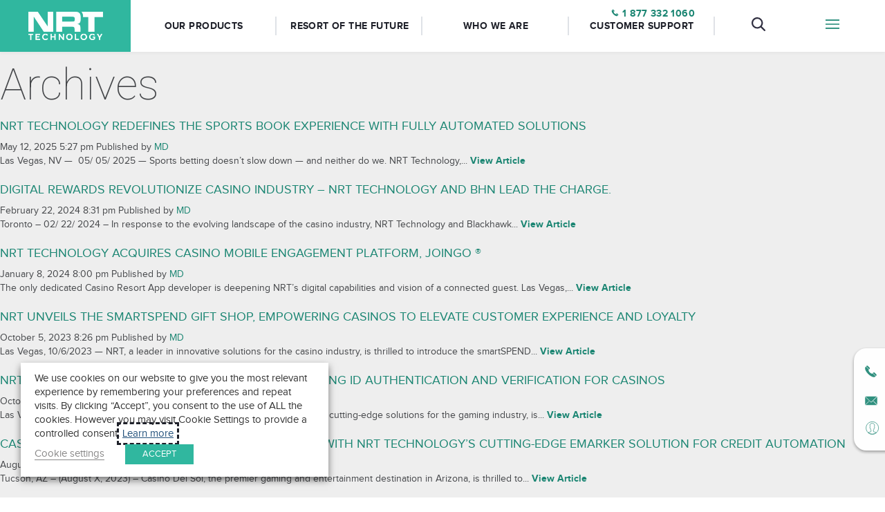

--- FILE ---
content_type: text/html; charset=UTF-8
request_url: https://www.nrttech.com/news-articles/
body_size: 23195
content:
<!doctype html>
<html lang="en-US" class="no-js ">
	<head>
		<meta charset="UTF-8">
		<title>News Archive - NRT Tech : NRT Tech</title>

		<meta name="viewport" content="width=device-width, initial-scale=1.0, minimum-scale=1.0">

		<link href="//www.google-analytics.com" rel="dns-prefetch">
        <link href="https://www.nrttech.com/wp-content/themes/nrt/img/icons/favicon.ico" rel="shortcut icon">
        <link href="https://www.nrttech.com/wp-content/themes/nrt/img/icons/touch.png" rel="apple-touch-icon-precomposed">

		<meta http-equiv="X-UA-Compatible" content="IE=edge,chrome=1">
		<meta name="viewport" content="width=device-width, initial-scale=1.0">

		<script src="https://code.jquery.com/jquery-3.3.1.slim.min.js" integrity="sha256-3edrmyuQ0w65f8gfBsqowzjJe2iM6n0nKciPUp8y+7E=" crossorigin="anonymous"></script>

  		<script src="https://cdnjs.cloudflare.com/ajax/libs/ScrollMagic/2.0.5/ScrollMagic.min.js"></script>

		<meta name='robots' content='index, follow, max-image-preview:large, max-snippet:-1, max-video-preview:-1' />

	<!-- This site is optimized with the Yoast SEO plugin v19.6.1 - https://yoast.com/wordpress/plugins/seo/ -->
	<link rel="canonical" href="https://www.nrttech.com/news-articles/" />
	<link rel="next" href="https://www.nrttech.com/news-articles/page/2/" />
	<meta property="og:locale" content="en_US" />
	<meta property="og:type" content="website" />
	<meta property="og:title" content="News Archive - NRT Tech" />
	<meta property="og:url" content="https://www.nrttech.com/news-articles/" />
	<meta property="og:site_name" content="NRT Tech" />
	<meta name="twitter:card" content="summary" />
	<script type="application/ld+json" class="yoast-schema-graph">{"@context":"https://schema.org","@graph":[{"@type":"CollectionPage","@id":"https://www.nrttech.com/news-articles/","url":"https://www.nrttech.com/news-articles/","name":"News Archive - NRT Tech","isPartOf":{"@id":"https://www.nrttech.com/#website"},"breadcrumb":{"@id":"https://www.nrttech.com/news-articles/#breadcrumb"},"inLanguage":"en-US"},{"@type":"BreadcrumbList","@id":"https://www.nrttech.com/news-articles/#breadcrumb","itemListElement":[{"@type":"ListItem","position":1,"name":"Home","item":"https://www.nrttech.com/"},{"@type":"ListItem","position":2,"name":"News"}]},{"@type":"WebSite","@id":"https://www.nrttech.com/#website","url":"https://www.nrttech.com/","name":"NRT Tech","description":"The most innovative payment processing, cash handling &amp; cash management products, services &amp; solutions in the casino industry","potentialAction":[{"@type":"SearchAction","target":{"@type":"EntryPoint","urlTemplate":"https://www.nrttech.com/?s={search_term_string}"},"query-input":"required name=search_term_string"}],"inLanguage":"en-US"}]}</script>
	<!-- / Yoast SEO plugin. -->


<link rel='dns-prefetch' href='//s.w.org' />
<script type="text/javascript">
window._wpemojiSettings = {"baseUrl":"https:\/\/s.w.org\/images\/core\/emoji\/14.0.0\/72x72\/","ext":".png","svgUrl":"https:\/\/s.w.org\/images\/core\/emoji\/14.0.0\/svg\/","svgExt":".svg","source":{"concatemoji":"https:\/\/www.nrttech.com\/wp-includes\/js\/wp-emoji-release.min.js?ver=6.0.11"}};
/*! This file is auto-generated */
!function(e,a,t){var n,r,o,i=a.createElement("canvas"),p=i.getContext&&i.getContext("2d");function s(e,t){var a=String.fromCharCode,e=(p.clearRect(0,0,i.width,i.height),p.fillText(a.apply(this,e),0,0),i.toDataURL());return p.clearRect(0,0,i.width,i.height),p.fillText(a.apply(this,t),0,0),e===i.toDataURL()}function c(e){var t=a.createElement("script");t.src=e,t.defer=t.type="text/javascript",a.getElementsByTagName("head")[0].appendChild(t)}for(o=Array("flag","emoji"),t.supports={everything:!0,everythingExceptFlag:!0},r=0;r<o.length;r++)t.supports[o[r]]=function(e){if(!p||!p.fillText)return!1;switch(p.textBaseline="top",p.font="600 32px Arial",e){case"flag":return s([127987,65039,8205,9895,65039],[127987,65039,8203,9895,65039])?!1:!s([55356,56826,55356,56819],[55356,56826,8203,55356,56819])&&!s([55356,57332,56128,56423,56128,56418,56128,56421,56128,56430,56128,56423,56128,56447],[55356,57332,8203,56128,56423,8203,56128,56418,8203,56128,56421,8203,56128,56430,8203,56128,56423,8203,56128,56447]);case"emoji":return!s([129777,127995,8205,129778,127999],[129777,127995,8203,129778,127999])}return!1}(o[r]),t.supports.everything=t.supports.everything&&t.supports[o[r]],"flag"!==o[r]&&(t.supports.everythingExceptFlag=t.supports.everythingExceptFlag&&t.supports[o[r]]);t.supports.everythingExceptFlag=t.supports.everythingExceptFlag&&!t.supports.flag,t.DOMReady=!1,t.readyCallback=function(){t.DOMReady=!0},t.supports.everything||(n=function(){t.readyCallback()},a.addEventListener?(a.addEventListener("DOMContentLoaded",n,!1),e.addEventListener("load",n,!1)):(e.attachEvent("onload",n),a.attachEvent("onreadystatechange",function(){"complete"===a.readyState&&t.readyCallback()})),(e=t.source||{}).concatemoji?c(e.concatemoji):e.wpemoji&&e.twemoji&&(c(e.twemoji),c(e.wpemoji)))}(window,document,window._wpemojiSettings);
</script>
<style type="text/css">
img.wp-smiley,
img.emoji {
	display: inline !important;
	border: none !important;
	box-shadow: none !important;
	height: 1em !important;
	width: 1em !important;
	margin: 0 0.07em !important;
	vertical-align: -0.1em !important;
	background: none !important;
	padding: 0 !important;
}
</style>
	<link rel='stylesheet' id='formidable-css'  href='https://www.nrttech.com/wp-content/plugins/formidable/css/formidableforms.css?ver=9152045' media='all' />
<link rel='stylesheet' id='wp-block-library-css'  href='https://www.nrttech.com/wp-includes/css/dist/block-library/style.min.css?ver=6.0.11' media='all' />
<style id='global-styles-inline-css' type='text/css'>
body{--wp--preset--color--black: #000000;--wp--preset--color--cyan-bluish-gray: #abb8c3;--wp--preset--color--white: #ffffff;--wp--preset--color--pale-pink: #f78da7;--wp--preset--color--vivid-red: #cf2e2e;--wp--preset--color--luminous-vivid-orange: #ff6900;--wp--preset--color--luminous-vivid-amber: #fcb900;--wp--preset--color--light-green-cyan: #7bdcb5;--wp--preset--color--vivid-green-cyan: #00d084;--wp--preset--color--pale-cyan-blue: #8ed1fc;--wp--preset--color--vivid-cyan-blue: #0693e3;--wp--preset--color--vivid-purple: #9b51e0;--wp--preset--gradient--vivid-cyan-blue-to-vivid-purple: linear-gradient(135deg,rgba(6,147,227,1) 0%,rgb(155,81,224) 100%);--wp--preset--gradient--light-green-cyan-to-vivid-green-cyan: linear-gradient(135deg,rgb(122,220,180) 0%,rgb(0,208,130) 100%);--wp--preset--gradient--luminous-vivid-amber-to-luminous-vivid-orange: linear-gradient(135deg,rgba(252,185,0,1) 0%,rgba(255,105,0,1) 100%);--wp--preset--gradient--luminous-vivid-orange-to-vivid-red: linear-gradient(135deg,rgba(255,105,0,1) 0%,rgb(207,46,46) 100%);--wp--preset--gradient--very-light-gray-to-cyan-bluish-gray: linear-gradient(135deg,rgb(238,238,238) 0%,rgb(169,184,195) 100%);--wp--preset--gradient--cool-to-warm-spectrum: linear-gradient(135deg,rgb(74,234,220) 0%,rgb(151,120,209) 20%,rgb(207,42,186) 40%,rgb(238,44,130) 60%,rgb(251,105,98) 80%,rgb(254,248,76) 100%);--wp--preset--gradient--blush-light-purple: linear-gradient(135deg,rgb(255,206,236) 0%,rgb(152,150,240) 100%);--wp--preset--gradient--blush-bordeaux: linear-gradient(135deg,rgb(254,205,165) 0%,rgb(254,45,45) 50%,rgb(107,0,62) 100%);--wp--preset--gradient--luminous-dusk: linear-gradient(135deg,rgb(255,203,112) 0%,rgb(199,81,192) 50%,rgb(65,88,208) 100%);--wp--preset--gradient--pale-ocean: linear-gradient(135deg,rgb(255,245,203) 0%,rgb(182,227,212) 50%,rgb(51,167,181) 100%);--wp--preset--gradient--electric-grass: linear-gradient(135deg,rgb(202,248,128) 0%,rgb(113,206,126) 100%);--wp--preset--gradient--midnight: linear-gradient(135deg,rgb(2,3,129) 0%,rgb(40,116,252) 100%);--wp--preset--duotone--dark-grayscale: url('#wp-duotone-dark-grayscale');--wp--preset--duotone--grayscale: url('#wp-duotone-grayscale');--wp--preset--duotone--purple-yellow: url('#wp-duotone-purple-yellow');--wp--preset--duotone--blue-red: url('#wp-duotone-blue-red');--wp--preset--duotone--midnight: url('#wp-duotone-midnight');--wp--preset--duotone--magenta-yellow: url('#wp-duotone-magenta-yellow');--wp--preset--duotone--purple-green: url('#wp-duotone-purple-green');--wp--preset--duotone--blue-orange: url('#wp-duotone-blue-orange');--wp--preset--font-size--small: 13px;--wp--preset--font-size--medium: 20px;--wp--preset--font-size--large: 36px;--wp--preset--font-size--x-large: 42px;}.has-black-color{color: var(--wp--preset--color--black) !important;}.has-cyan-bluish-gray-color{color: var(--wp--preset--color--cyan-bluish-gray) !important;}.has-white-color{color: var(--wp--preset--color--white) !important;}.has-pale-pink-color{color: var(--wp--preset--color--pale-pink) !important;}.has-vivid-red-color{color: var(--wp--preset--color--vivid-red) !important;}.has-luminous-vivid-orange-color{color: var(--wp--preset--color--luminous-vivid-orange) !important;}.has-luminous-vivid-amber-color{color: var(--wp--preset--color--luminous-vivid-amber) !important;}.has-light-green-cyan-color{color: var(--wp--preset--color--light-green-cyan) !important;}.has-vivid-green-cyan-color{color: var(--wp--preset--color--vivid-green-cyan) !important;}.has-pale-cyan-blue-color{color: var(--wp--preset--color--pale-cyan-blue) !important;}.has-vivid-cyan-blue-color{color: var(--wp--preset--color--vivid-cyan-blue) !important;}.has-vivid-purple-color{color: var(--wp--preset--color--vivid-purple) !important;}.has-black-background-color{background-color: var(--wp--preset--color--black) !important;}.has-cyan-bluish-gray-background-color{background-color: var(--wp--preset--color--cyan-bluish-gray) !important;}.has-white-background-color{background-color: var(--wp--preset--color--white) !important;}.has-pale-pink-background-color{background-color: var(--wp--preset--color--pale-pink) !important;}.has-vivid-red-background-color{background-color: var(--wp--preset--color--vivid-red) !important;}.has-luminous-vivid-orange-background-color{background-color: var(--wp--preset--color--luminous-vivid-orange) !important;}.has-luminous-vivid-amber-background-color{background-color: var(--wp--preset--color--luminous-vivid-amber) !important;}.has-light-green-cyan-background-color{background-color: var(--wp--preset--color--light-green-cyan) !important;}.has-vivid-green-cyan-background-color{background-color: var(--wp--preset--color--vivid-green-cyan) !important;}.has-pale-cyan-blue-background-color{background-color: var(--wp--preset--color--pale-cyan-blue) !important;}.has-vivid-cyan-blue-background-color{background-color: var(--wp--preset--color--vivid-cyan-blue) !important;}.has-vivid-purple-background-color{background-color: var(--wp--preset--color--vivid-purple) !important;}.has-black-border-color{border-color: var(--wp--preset--color--black) !important;}.has-cyan-bluish-gray-border-color{border-color: var(--wp--preset--color--cyan-bluish-gray) !important;}.has-white-border-color{border-color: var(--wp--preset--color--white) !important;}.has-pale-pink-border-color{border-color: var(--wp--preset--color--pale-pink) !important;}.has-vivid-red-border-color{border-color: var(--wp--preset--color--vivid-red) !important;}.has-luminous-vivid-orange-border-color{border-color: var(--wp--preset--color--luminous-vivid-orange) !important;}.has-luminous-vivid-amber-border-color{border-color: var(--wp--preset--color--luminous-vivid-amber) !important;}.has-light-green-cyan-border-color{border-color: var(--wp--preset--color--light-green-cyan) !important;}.has-vivid-green-cyan-border-color{border-color: var(--wp--preset--color--vivid-green-cyan) !important;}.has-pale-cyan-blue-border-color{border-color: var(--wp--preset--color--pale-cyan-blue) !important;}.has-vivid-cyan-blue-border-color{border-color: var(--wp--preset--color--vivid-cyan-blue) !important;}.has-vivid-purple-border-color{border-color: var(--wp--preset--color--vivid-purple) !important;}.has-vivid-cyan-blue-to-vivid-purple-gradient-background{background: var(--wp--preset--gradient--vivid-cyan-blue-to-vivid-purple) !important;}.has-light-green-cyan-to-vivid-green-cyan-gradient-background{background: var(--wp--preset--gradient--light-green-cyan-to-vivid-green-cyan) !important;}.has-luminous-vivid-amber-to-luminous-vivid-orange-gradient-background{background: var(--wp--preset--gradient--luminous-vivid-amber-to-luminous-vivid-orange) !important;}.has-luminous-vivid-orange-to-vivid-red-gradient-background{background: var(--wp--preset--gradient--luminous-vivid-orange-to-vivid-red) !important;}.has-very-light-gray-to-cyan-bluish-gray-gradient-background{background: var(--wp--preset--gradient--very-light-gray-to-cyan-bluish-gray) !important;}.has-cool-to-warm-spectrum-gradient-background{background: var(--wp--preset--gradient--cool-to-warm-spectrum) !important;}.has-blush-light-purple-gradient-background{background: var(--wp--preset--gradient--blush-light-purple) !important;}.has-blush-bordeaux-gradient-background{background: var(--wp--preset--gradient--blush-bordeaux) !important;}.has-luminous-dusk-gradient-background{background: var(--wp--preset--gradient--luminous-dusk) !important;}.has-pale-ocean-gradient-background{background: var(--wp--preset--gradient--pale-ocean) !important;}.has-electric-grass-gradient-background{background: var(--wp--preset--gradient--electric-grass) !important;}.has-midnight-gradient-background{background: var(--wp--preset--gradient--midnight) !important;}.has-small-font-size{font-size: var(--wp--preset--font-size--small) !important;}.has-medium-font-size{font-size: var(--wp--preset--font-size--medium) !important;}.has-large-font-size{font-size: var(--wp--preset--font-size--large) !important;}.has-x-large-font-size{font-size: var(--wp--preset--font-size--x-large) !important;}
</style>
<link rel='stylesheet' id='cookie-law-info-css'  href='https://www.nrttech.com/wp-content/plugins/webtoffee-gdpr-cookie-consent/public/css/cookie-law-info-public.css?ver=2.3.8' media='all' />
<link rel='stylesheet' id='cookie-law-info-gdpr-css'  href='https://www.nrttech.com/wp-content/plugins/webtoffee-gdpr-cookie-consent/public/css/cookie-law-info-gdpr.css?ver=2.3.8' media='all' />
<style id='cookie-law-info-gdpr-inline-css' type='text/css'>
.cli-modal-content, .cli-tab-content { background-color: #ffffff; }.cli-privacy-content-text, .cli-modal .cli-modal-dialog, .cli-tab-container p, a.cli-privacy-readmore { color: #000000; }.cli-tab-header { background-color: #f2f2f2; }.cli-tab-header, .cli-tab-header a.cli-nav-link,span.cli-necessary-caption,.cli-switch .cli-slider:after { color: #000000; }.cli-switch .cli-slider:before { background-color: #ffffff; }.cli-switch input:checked + .cli-slider:before { background-color: #ffffff; }.cli-switch .cli-slider { background-color: #e3e1e8; }.cli-switch input:checked + .cli-slider { background-color: #28a745; }.cli-modal-close svg { fill: #000000; }.cli-tab-footer .wt-cli-privacy-accept-all-btn { background-color: #00acad; color: #ffffff}.cli-tab-footer .wt-cli-privacy-accept-btn { background-color: #00acad; color: #ffffff}.cli-tab-header a:before{ border-right: 1px solid #000000; border-bottom: 1px solid #000000; }
</style>
<link rel='stylesheet' id='wp-rest-filter-css'  href='https://www.nrttech.com/wp-content/plugins/wp-rest-filter/public/css/wp-rest-filter-public.css?ver=1.4.3' media='all' />
<link rel='stylesheet' id='dashicons-css'  href='https://www.nrttech.com/wp-includes/css/dashicons.min.css?ver=6.0.11' media='all' />
<link rel='stylesheet' id='normalize-css'  href='https://www.nrttech.com/wp-content/themes/nrt/stylesheets/normalize.min.css?ver=1.0' media='all' />
<link rel='stylesheet' id='nav-css'  href='https://www.nrttech.com/wp-content/themes/nrt/stylesheets/nav.css?ver=1.0' media='all' />
<link rel='stylesheet' id='animate-css'  href='https://www.nrttech.com/wp-content/themes/nrt/stylesheets/animate.min.css?ver=1.0' media='all' />
<link rel='stylesheet' id='tablepress-default-css'  href='https://www.nrttech.com/wp-content/plugins/tablepress/css/default.min.css?ver=1.14' media='all' />
<script type='text/javascript' src='https://www.nrttech.com/wp-content/themes/nrt/js/lib/conditionizr-4.3.0.min.js' id='conditionizr-js'></script>
<script type='text/javascript' src='https://www.nrttech.com/wp-content/themes/nrt/js/lib/modernizr-2.7.1.min.js' id='modernizr-js'></script>
<script type='text/javascript' src='https://www.nrttech.com/wp-includes/js/jquery/jquery.min.js?ver=3.6.0' id='jquery-core-js'></script>
<script type='text/javascript' src='https://www.nrttech.com/wp-includes/js/jquery/jquery-migrate.min.js?ver=3.3.2' id='jquery-migrate-js'></script>
<script type='text/javascript' id='cookie-law-info-js-extra'>
/* <![CDATA[ */
var Cli_Data = {"nn_cookie_ids":[],"non_necessary_cookies":[],"cookielist":{"necessary":{"id":28,"status":true,"priority":0,"title":"Necessary","strict":true,"default_state":false,"ccpa_optout":false,"loadonstart":false},"functional":{"id":29,"status":true,"priority":5,"title":"Functional","strict":false,"default_state":false,"ccpa_optout":false,"loadonstart":false},"performance":{"id":30,"status":true,"priority":4,"title":"Performance","strict":false,"default_state":false,"ccpa_optout":false,"loadonstart":false},"analytics":{"id":31,"status":true,"priority":3,"title":"Analytics","strict":false,"default_state":false,"ccpa_optout":false,"loadonstart":false},"advertisement":{"id":32,"status":true,"priority":2,"title":"Advertisement","strict":false,"default_state":false,"ccpa_optout":false,"loadonstart":false},"others":{"id":33,"status":true,"priority":1,"title":"Others","strict":false,"default_state":false,"ccpa_optout":false,"loadonstart":false}},"ajax_url":"https:\/\/www.nrttech.com\/wp-admin\/admin-ajax.php","current_lang":"en","security":"9d1bd1a69b","eu_countries":["GB"],"geoIP":"disabled","use_custom_geolocation_api":"","custom_geolocation_api":"https:\/\/geoip.cookieyes.com\/geoip\/checker\/result.php","consentVersion":"1","strictlyEnabled":["necessary","obligatoire"],"cookieDomain":"","privacy_length":"250","ccpaEnabled":"","ccpaRegionBased":"","ccpaBarEnabled":"","ccpaType":"gdpr","triggerDomRefresh":"","secure_cookies":""};
var log_object = {"ajax_url":"https:\/\/www.nrttech.com\/wp-admin\/admin-ajax.php"};
/* ]]> */
</script>
<script type='text/javascript' src='https://www.nrttech.com/wp-content/plugins/webtoffee-gdpr-cookie-consent/public/js/cookie-law-info-public.js?ver=2.3.8' id='cookie-law-info-js'></script>
<script type='text/javascript' src='https://www.nrttech.com/wp-content/plugins/wp-rest-filter/public/js/wp-rest-filter-public.js?ver=1.4.3' id='wp-rest-filter-js'></script>
<link rel="https://api.w.org/" href="https://www.nrttech.com/wp-json/" />		<style type="text/css" id="wp-custom-css">
			.page-id-1424 .component-card:last-child img {
    /*height: 160px !important;
    max-height: 160px !important;*/
}

.component-arrow a {
	height: 10px !important;
}

.nav-subtitle, .nav-menu-full .nav-items-container .nav-item {
    max-width: 248px !important;
}		</style>
		<style type="text/css">/** Tuesday 26th March 2024 15:33:59 UTC (core) **//** THIS FILE IS AUTOMATICALLY GENERATED - DO NOT MAKE MANUAL EDITS! **//** Custom CSS should be added to Mega Menu > Menu Themes > Custom Styling **/.mega-menu-last-modified-1711467239 { content: 'Tuesday 26th March 2024 15:33:59 UTC'; }#mega-menu-wrap-header-menu, #mega-menu-wrap-header-menu #mega-menu-header-menu, #mega-menu-wrap-header-menu #mega-menu-header-menu ul.mega-sub-menu, #mega-menu-wrap-header-menu #mega-menu-header-menu li.mega-menu-item, #mega-menu-wrap-header-menu #mega-menu-header-menu li.mega-menu-row, #mega-menu-wrap-header-menu #mega-menu-header-menu li.mega-menu-column, #mega-menu-wrap-header-menu #mega-menu-header-menu a.mega-menu-link, #mega-menu-wrap-header-menu #mega-menu-header-menu span.mega-menu-badge {transition: none;border-radius: 0;box-shadow: none;background: none;border: 0;bottom: auto;box-sizing: border-box;clip: auto;color: #31373c;display: block;float: none;font-family: inherit;font-size: 14px;height: auto;left: auto;line-height: 1.7;list-style-type: none;margin: 0;min-height: auto;max-height: none;min-width: auto;max-width: none;opacity: 1;outline: none;overflow: visible;padding: 0;position: relative;pointer-events: auto;right: auto;text-align: left;text-decoration: none;text-indent: 0;text-transform: none;transform: none;top: auto;vertical-align: baseline;visibility: inherit;width: auto;word-wrap: break-word;white-space: normal;}#mega-menu-wrap-header-menu:before, #mega-menu-wrap-header-menu #mega-menu-header-menu:before, #mega-menu-wrap-header-menu #mega-menu-header-menu ul.mega-sub-menu:before, #mega-menu-wrap-header-menu #mega-menu-header-menu li.mega-menu-item:before, #mega-menu-wrap-header-menu #mega-menu-header-menu li.mega-menu-row:before, #mega-menu-wrap-header-menu #mega-menu-header-menu li.mega-menu-column:before, #mega-menu-wrap-header-menu #mega-menu-header-menu a.mega-menu-link:before, #mega-menu-wrap-header-menu #mega-menu-header-menu span.mega-menu-badge:before, #mega-menu-wrap-header-menu:after, #mega-menu-wrap-header-menu #mega-menu-header-menu:after, #mega-menu-wrap-header-menu #mega-menu-header-menu ul.mega-sub-menu:after, #mega-menu-wrap-header-menu #mega-menu-header-menu li.mega-menu-item:after, #mega-menu-wrap-header-menu #mega-menu-header-menu li.mega-menu-row:after, #mega-menu-wrap-header-menu #mega-menu-header-menu li.mega-menu-column:after, #mega-menu-wrap-header-menu #mega-menu-header-menu a.mega-menu-link:after, #mega-menu-wrap-header-menu #mega-menu-header-menu span.mega-menu-badge:after {display: none;}#mega-menu-wrap-header-menu {border-radius: 0;}@media only screen and (min-width: 993px) {#mega-menu-wrap-header-menu {background: rgba(255, 255, 255, 0);}}#mega-menu-wrap-header-menu.mega-keyboard-navigation .mega-menu-toggle:focus, #mega-menu-wrap-header-menu.mega-keyboard-navigation .mega-toggle-block:focus, #mega-menu-wrap-header-menu.mega-keyboard-navigation .mega-toggle-block a:focus, #mega-menu-wrap-header-menu.mega-keyboard-navigation .mega-toggle-block .mega-search input[type=text]:focus, #mega-menu-wrap-header-menu.mega-keyboard-navigation .mega-toggle-block button.mega-toggle-animated:focus, #mega-menu-wrap-header-menu.mega-keyboard-navigation #mega-menu-header-menu a:focus, #mega-menu-wrap-header-menu.mega-keyboard-navigation #mega-menu-header-menu input:focus, #mega-menu-wrap-header-menu.mega-keyboard-navigation #mega-menu-header-menu li.mega-menu-item a.mega-menu-link:focus {outline: 3px solid #109cde;outline-offset: -3px;}#mega-menu-wrap-header-menu.mega-keyboard-navigation .mega-toggle-block button.mega-toggle-animated:focus {outline-offset: 2px;}#mega-menu-wrap-header-menu.mega-keyboard-navigation > li.mega-menu-item > a.mega-menu-link:focus {background: #c2ebee;color: #30b79f;font-weight: normal;text-decoration: none;border-color: #fff;}@media only screen and (max-width: 992px) {#mega-menu-wrap-header-menu.mega-keyboard-navigation > li.mega-menu-item > a.mega-menu-link:focus {color: #30b79f;background: #c2ebee;}}#mega-menu-wrap-header-menu #mega-menu-header-menu {visibility: visible;text-align: left;padding: 0px 0px 0px 0px;}#mega-menu-wrap-header-menu #mega-menu-header-menu a.mega-menu-link {cursor: pointer;display: inline;}#mega-menu-wrap-header-menu #mega-menu-header-menu a.mega-menu-link .mega-description-group {vertical-align: middle;display: inline-block;transition: none;}#mega-menu-wrap-header-menu #mega-menu-header-menu a.mega-menu-link .mega-description-group .mega-menu-title, #mega-menu-wrap-header-menu #mega-menu-header-menu a.mega-menu-link .mega-description-group .mega-menu-description {transition: none;line-height: 1.5;display: block;}#mega-menu-wrap-header-menu #mega-menu-header-menu a.mega-menu-link .mega-description-group .mega-menu-description {font-style: italic;font-size: 0.8em;text-transform: none;font-weight: normal;}#mega-menu-wrap-header-menu #mega-menu-header-menu li.mega-menu-megamenu li.mega-menu-item.mega-icon-left.mega-has-description.mega-has-icon > a.mega-menu-link {display: flex;align-items: center;}#mega-menu-wrap-header-menu #mega-menu-header-menu li.mega-menu-megamenu li.mega-menu-item.mega-icon-left.mega-has-description.mega-has-icon > a.mega-menu-link:before {flex: 0 0 auto;align-self: flex-start;}#mega-menu-wrap-header-menu #mega-menu-header-menu li.mega-menu-tabbed.mega-menu-megamenu > ul.mega-sub-menu > li.mega-menu-item.mega-icon-left.mega-has-description.mega-has-icon > a.mega-menu-link {display: block;}#mega-menu-wrap-header-menu #mega-menu-header-menu li.mega-menu-item.mega-icon-top > a.mega-menu-link {display: table-cell;vertical-align: middle;line-height: initial;}#mega-menu-wrap-header-menu #mega-menu-header-menu li.mega-menu-item.mega-icon-top > a.mega-menu-link:before {display: block;margin: 0 0 6px 0;text-align: center;}#mega-menu-wrap-header-menu #mega-menu-header-menu li.mega-menu-item.mega-icon-top > a.mega-menu-link > span.mega-title-below {display: inline-block;transition: none;}@media only screen and (max-width: 992px) {#mega-menu-wrap-header-menu #mega-menu-header-menu > li.mega-menu-item.mega-icon-top > a.mega-menu-link {display: block;line-height: 40px;}#mega-menu-wrap-header-menu #mega-menu-header-menu > li.mega-menu-item.mega-icon-top > a.mega-menu-link:before {display: inline-block;margin: 0 6px 0 0;text-align: left;}}#mega-menu-wrap-header-menu #mega-menu-header-menu li.mega-menu-item.mega-icon-right > a.mega-menu-link:before {float: right;margin: 0 0 0 6px;}#mega-menu-wrap-header-menu #mega-menu-header-menu > li.mega-animating > ul.mega-sub-menu {pointer-events: none;}#mega-menu-wrap-header-menu #mega-menu-header-menu li.mega-disable-link > a.mega-menu-link, #mega-menu-wrap-header-menu #mega-menu-header-menu li.mega-menu-megamenu li.mega-disable-link > a.mega-menu-link {cursor: inherit;}#mega-menu-wrap-header-menu #mega-menu-header-menu li.mega-menu-item-has-children.mega-disable-link > a.mega-menu-link, #mega-menu-wrap-header-menu #mega-menu-header-menu li.mega-menu-megamenu > li.mega-menu-item-has-children.mega-disable-link > a.mega-menu-link {cursor: pointer;}#mega-menu-wrap-header-menu #mega-menu-header-menu p {margin-bottom: 10px;}#mega-menu-wrap-header-menu #mega-menu-header-menu input, #mega-menu-wrap-header-menu #mega-menu-header-menu img {max-width: 100%;}#mega-menu-wrap-header-menu #mega-menu-header-menu li.mega-menu-item > ul.mega-sub-menu {display: block;visibility: hidden;opacity: 1;pointer-events: auto;}@media only screen and (max-width: 992px) {#mega-menu-wrap-header-menu #mega-menu-header-menu li.mega-menu-item > ul.mega-sub-menu {display: none;visibility: visible;opacity: 1;}#mega-menu-wrap-header-menu #mega-menu-header-menu li.mega-menu-item.mega-toggle-on > ul.mega-sub-menu, #mega-menu-wrap-header-menu #mega-menu-header-menu li.mega-menu-megamenu.mega-menu-item.mega-toggle-on ul.mega-sub-menu {display: block;}#mega-menu-wrap-header-menu #mega-menu-header-menu li.mega-menu-megamenu.mega-menu-item.mega-toggle-on li.mega-hide-sub-menu-on-mobile > ul.mega-sub-menu, #mega-menu-wrap-header-menu #mega-menu-header-menu li.mega-hide-sub-menu-on-mobile > ul.mega-sub-menu {display: none;}}@media only screen and (min-width: 993px) {#mega-menu-wrap-header-menu #mega-menu-header-menu[data-effect="fade"] li.mega-menu-item > ul.mega-sub-menu {opacity: 0;transition: opacity 200ms ease-in, visibility 200ms ease-in;}#mega-menu-wrap-header-menu #mega-menu-header-menu[data-effect="fade"].mega-no-js li.mega-menu-item:hover > ul.mega-sub-menu, #mega-menu-wrap-header-menu #mega-menu-header-menu[data-effect="fade"].mega-no-js li.mega-menu-item:focus > ul.mega-sub-menu, #mega-menu-wrap-header-menu #mega-menu-header-menu[data-effect="fade"] li.mega-menu-item.mega-toggle-on > ul.mega-sub-menu, #mega-menu-wrap-header-menu #mega-menu-header-menu[data-effect="fade"] li.mega-menu-item.mega-menu-megamenu.mega-toggle-on ul.mega-sub-menu {opacity: 1;}#mega-menu-wrap-header-menu #mega-menu-header-menu[data-effect="fade_up"] li.mega-menu-item.mega-menu-megamenu > ul.mega-sub-menu, #mega-menu-wrap-header-menu #mega-menu-header-menu[data-effect="fade_up"] li.mega-menu-item.mega-menu-flyout ul.mega-sub-menu {opacity: 0;transform: translate(0, 10px);transition: opacity 200ms ease-in, transform 200ms ease-in, visibility 200ms ease-in;}#mega-menu-wrap-header-menu #mega-menu-header-menu[data-effect="fade_up"].mega-no-js li.mega-menu-item:hover > ul.mega-sub-menu, #mega-menu-wrap-header-menu #mega-menu-header-menu[data-effect="fade_up"].mega-no-js li.mega-menu-item:focus > ul.mega-sub-menu, #mega-menu-wrap-header-menu #mega-menu-header-menu[data-effect="fade_up"] li.mega-menu-item.mega-toggle-on > ul.mega-sub-menu, #mega-menu-wrap-header-menu #mega-menu-header-menu[data-effect="fade_up"] li.mega-menu-item.mega-menu-megamenu.mega-toggle-on ul.mega-sub-menu {opacity: 1;transform: translate(0, 0);}#mega-menu-wrap-header-menu #mega-menu-header-menu[data-effect="slide_up"] li.mega-menu-item.mega-menu-megamenu > ul.mega-sub-menu, #mega-menu-wrap-header-menu #mega-menu-header-menu[data-effect="slide_up"] li.mega-menu-item.mega-menu-flyout ul.mega-sub-menu {transform: translate(0, 10px);transition: transform 200ms ease-in, visibility 200ms ease-in;}#mega-menu-wrap-header-menu #mega-menu-header-menu[data-effect="slide_up"].mega-no-js li.mega-menu-item:hover > ul.mega-sub-menu, #mega-menu-wrap-header-menu #mega-menu-header-menu[data-effect="slide_up"].mega-no-js li.mega-menu-item:focus > ul.mega-sub-menu, #mega-menu-wrap-header-menu #mega-menu-header-menu[data-effect="slide_up"] li.mega-menu-item.mega-toggle-on > ul.mega-sub-menu, #mega-menu-wrap-header-menu #mega-menu-header-menu[data-effect="slide_up"] li.mega-menu-item.mega-menu-megamenu.mega-toggle-on ul.mega-sub-menu {transform: translate(0, 0);}}#mega-menu-wrap-header-menu #mega-menu-header-menu li.mega-menu-item.mega-menu-megamenu ul.mega-sub-menu li.mega-collapse-children > ul.mega-sub-menu {display: none;}#mega-menu-wrap-header-menu #mega-menu-header-menu li.mega-menu-item.mega-menu-megamenu ul.mega-sub-menu li.mega-collapse-children.mega-toggle-on > ul.mega-sub-menu {display: block;}#mega-menu-wrap-header-menu #mega-menu-header-menu.mega-no-js li.mega-menu-item:hover > ul.mega-sub-menu, #mega-menu-wrap-header-menu #mega-menu-header-menu.mega-no-js li.mega-menu-item:focus > ul.mega-sub-menu, #mega-menu-wrap-header-menu #mega-menu-header-menu li.mega-menu-item.mega-toggle-on > ul.mega-sub-menu {visibility: visible;}#mega-menu-wrap-header-menu #mega-menu-header-menu li.mega-menu-item.mega-menu-megamenu ul.mega-sub-menu ul.mega-sub-menu {visibility: inherit;opacity: 1;display: block;}#mega-menu-wrap-header-menu #mega-menu-header-menu li.mega-menu-item.mega-menu-megamenu ul.mega-sub-menu li.mega-1-columns > ul.mega-sub-menu > li.mega-menu-item {float: left;width: 100%;}#mega-menu-wrap-header-menu #mega-menu-header-menu li.mega-menu-item.mega-menu-megamenu ul.mega-sub-menu li.mega-2-columns > ul.mega-sub-menu > li.mega-menu-item {float: left;width: 50%;}#mega-menu-wrap-header-menu #mega-menu-header-menu li.mega-menu-item.mega-menu-megamenu ul.mega-sub-menu li.mega-3-columns > ul.mega-sub-menu > li.mega-menu-item {float: left;width: 33.33333%;}#mega-menu-wrap-header-menu #mega-menu-header-menu li.mega-menu-item.mega-menu-megamenu ul.mega-sub-menu li.mega-4-columns > ul.mega-sub-menu > li.mega-menu-item {float: left;width: 25%;}#mega-menu-wrap-header-menu #mega-menu-header-menu li.mega-menu-item.mega-menu-megamenu ul.mega-sub-menu li.mega-5-columns > ul.mega-sub-menu > li.mega-menu-item {float: left;width: 20%;}#mega-menu-wrap-header-menu #mega-menu-header-menu li.mega-menu-item.mega-menu-megamenu ul.mega-sub-menu li.mega-6-columns > ul.mega-sub-menu > li.mega-menu-item {float: left;width: 16.66667%;}#mega-menu-wrap-header-menu #mega-menu-header-menu li.mega-menu-item a[class^='dashicons']:before {font-family: dashicons;}#mega-menu-wrap-header-menu #mega-menu-header-menu li.mega-menu-item a.mega-menu-link:before {display: inline-block;font: inherit;font-family: dashicons;position: static;margin: 0 6px 0 0px;vertical-align: top;-webkit-font-smoothing: antialiased;-moz-osx-font-smoothing: grayscale;color: inherit;background: transparent;height: auto;width: auto;top: auto;}#mega-menu-wrap-header-menu #mega-menu-header-menu li.mega-menu-item.mega-hide-text a.mega-menu-link:before {margin: 0;}#mega-menu-wrap-header-menu #mega-menu-header-menu li.mega-menu-item.mega-hide-text li.mega-menu-item a.mega-menu-link:before {margin: 0 6px 0 0;}#mega-menu-wrap-header-menu #mega-menu-header-menu li.mega-align-bottom-left.mega-toggle-on > a.mega-menu-link {border-radius: 0;}#mega-menu-wrap-header-menu #mega-menu-header-menu li.mega-align-bottom-right > ul.mega-sub-menu {right: 0;}#mega-menu-wrap-header-menu #mega-menu-header-menu li.mega-align-bottom-right.mega-toggle-on > a.mega-menu-link {border-radius: 0;}#mega-menu-wrap-header-menu #mega-menu-header-menu > li.mega-menu-megamenu.mega-menu-item {position: static;}#mega-menu-wrap-header-menu #mega-menu-header-menu > li.mega-menu-item {margin: 0 0px 0 0;display: inline-block;height: auto;vertical-align: middle;}#mega-menu-wrap-header-menu #mega-menu-header-menu > li.mega-menu-item.mega-item-align-right {float: right;}@media only screen and (min-width: 993px) {#mega-menu-wrap-header-menu #mega-menu-header-menu > li.mega-menu-item.mega-item-align-right {margin: 0 0 0 0px;}}@media only screen and (min-width: 993px) {#mega-menu-wrap-header-menu #mega-menu-header-menu > li.mega-menu-item.mega-item-align-float-left {float: left;}}@media only screen and (min-width: 993px) {#mega-menu-wrap-header-menu #mega-menu-header-menu > li.mega-menu-item > a.mega-menu-link:hover {background: #c2ebee;color: #30b79f;font-weight: normal;text-decoration: none;border-color: #fff;}}#mega-menu-wrap-header-menu #mega-menu-header-menu > li.mega-menu-item.mega-toggle-on > a.mega-menu-link {background: #c2ebee;color: #30b79f;font-weight: normal;text-decoration: none;border-color: #fff;}@media only screen and (max-width: 992px) {#mega-menu-wrap-header-menu #mega-menu-header-menu > li.mega-menu-item.mega-toggle-on > a.mega-menu-link {color: #30b79f;background: #c2ebee;}}#mega-menu-wrap-header-menu #mega-menu-header-menu > li.mega-menu-item.mega-current-menu-item > a.mega-menu-link, #mega-menu-wrap-header-menu #mega-menu-header-menu > li.mega-menu-item.mega-current-menu-ancestor > a.mega-menu-link, #mega-menu-wrap-header-menu #mega-menu-header-menu > li.mega-menu-item.mega-current-page-ancestor > a.mega-menu-link {background: #c2ebee;color: #30b79f;font-weight: normal;text-decoration: none;border-color: #fff;}@media only screen and (max-width: 992px) {#mega-menu-wrap-header-menu #mega-menu-header-menu > li.mega-menu-item.mega-current-menu-item > a.mega-menu-link, #mega-menu-wrap-header-menu #mega-menu-header-menu > li.mega-menu-item.mega-current-menu-ancestor > a.mega-menu-link, #mega-menu-wrap-header-menu #mega-menu-header-menu > li.mega-menu-item.mega-current-page-ancestor > a.mega-menu-link {color: #30b79f;background: #c2ebee;}}#mega-menu-wrap-header-menu #mega-menu-header-menu > li.mega-menu-item > a.mega-menu-link {line-height: 75px;height: 75px;padding: 0px 1em 0px 1em;vertical-align: baseline;width: auto;display: block;color: #31373c;text-transform: capitalize;text-decoration: none;text-align: left;background: rgba(255, 255, 255, 0);border: 0;border-radius: 0;font-family: inherit;font-size: 14px;font-weight: normal;outline: none;}@media only screen and (min-width: 993px) {#mega-menu-wrap-header-menu #mega-menu-header-menu > li.mega-menu-item.mega-multi-line > a.mega-menu-link {line-height: inherit;display: table-cell;vertical-align: middle;}}@media only screen and (max-width: 992px) {#mega-menu-wrap-header-menu #mega-menu-header-menu > li.mega-menu-item.mega-multi-line > a.mega-menu-link br {display: none;}}@media only screen and (max-width: 992px) {#mega-menu-wrap-header-menu #mega-menu-header-menu > li.mega-menu-item {display: list-item;margin: 0;clear: both;border: 0;}#mega-menu-wrap-header-menu #mega-menu-header-menu > li.mega-menu-item.mega-item-align-right {float: none;}#mega-menu-wrap-header-menu #mega-menu-header-menu > li.mega-menu-item > a.mega-menu-link {border-radius: 0;border: 0;margin: 0;line-height: 40px;height: 40px;padding: 0 10px;background: transparent;text-align: left;color: #31373c;font-size: 14px;}}#mega-menu-wrap-header-menu #mega-menu-header-menu li.mega-menu-megamenu > ul.mega-sub-menu > li.mega-menu-row {width: 100%;float: left;}#mega-menu-wrap-header-menu #mega-menu-header-menu li.mega-menu-megamenu > ul.mega-sub-menu > li.mega-menu-row .mega-menu-column {float: left;min-height: 1px;}@media only screen and (min-width: 993px) {#mega-menu-wrap-header-menu #mega-menu-header-menu li.mega-menu-megamenu > ul.mega-sub-menu > li.mega-menu-row > ul.mega-sub-menu > li.mega-menu-columns-1-of-1 {width: 100%;}#mega-menu-wrap-header-menu #mega-menu-header-menu li.mega-menu-megamenu > ul.mega-sub-menu > li.mega-menu-row > ul.mega-sub-menu > li.mega-menu-columns-1-of-2 {width: 50%;}#mega-menu-wrap-header-menu #mega-menu-header-menu li.mega-menu-megamenu > ul.mega-sub-menu > li.mega-menu-row > ul.mega-sub-menu > li.mega-menu-columns-2-of-2 {width: 100%;}#mega-menu-wrap-header-menu #mega-menu-header-menu li.mega-menu-megamenu > ul.mega-sub-menu > li.mega-menu-row > ul.mega-sub-menu > li.mega-menu-columns-1-of-3 {width: 33.33333%;}#mega-menu-wrap-header-menu #mega-menu-header-menu li.mega-menu-megamenu > ul.mega-sub-menu > li.mega-menu-row > ul.mega-sub-menu > li.mega-menu-columns-2-of-3 {width: 66.66667%;}#mega-menu-wrap-header-menu #mega-menu-header-menu li.mega-menu-megamenu > ul.mega-sub-menu > li.mega-menu-row > ul.mega-sub-menu > li.mega-menu-columns-3-of-3 {width: 100%;}#mega-menu-wrap-header-menu #mega-menu-header-menu li.mega-menu-megamenu > ul.mega-sub-menu > li.mega-menu-row > ul.mega-sub-menu > li.mega-menu-columns-1-of-4 {width: 25%;}#mega-menu-wrap-header-menu #mega-menu-header-menu li.mega-menu-megamenu > ul.mega-sub-menu > li.mega-menu-row > ul.mega-sub-menu > li.mega-menu-columns-2-of-4 {width: 50%;}#mega-menu-wrap-header-menu #mega-menu-header-menu li.mega-menu-megamenu > ul.mega-sub-menu > li.mega-menu-row > ul.mega-sub-menu > li.mega-menu-columns-3-of-4 {width: 75%;}#mega-menu-wrap-header-menu #mega-menu-header-menu li.mega-menu-megamenu > ul.mega-sub-menu > li.mega-menu-row > ul.mega-sub-menu > li.mega-menu-columns-4-of-4 {width: 100%;}#mega-menu-wrap-header-menu #mega-menu-header-menu li.mega-menu-megamenu > ul.mega-sub-menu > li.mega-menu-row > ul.mega-sub-menu > li.mega-menu-columns-1-of-5 {width: 20%;}#mega-menu-wrap-header-menu #mega-menu-header-menu li.mega-menu-megamenu > ul.mega-sub-menu > li.mega-menu-row > ul.mega-sub-menu > li.mega-menu-columns-2-of-5 {width: 40%;}#mega-menu-wrap-header-menu #mega-menu-header-menu li.mega-menu-megamenu > ul.mega-sub-menu > li.mega-menu-row > ul.mega-sub-menu > li.mega-menu-columns-3-of-5 {width: 60%;}#mega-menu-wrap-header-menu #mega-menu-header-menu li.mega-menu-megamenu > ul.mega-sub-menu > li.mega-menu-row > ul.mega-sub-menu > li.mega-menu-columns-4-of-5 {width: 80%;}#mega-menu-wrap-header-menu #mega-menu-header-menu li.mega-menu-megamenu > ul.mega-sub-menu > li.mega-menu-row > ul.mega-sub-menu > li.mega-menu-columns-5-of-5 {width: 100%;}#mega-menu-wrap-header-menu #mega-menu-header-menu li.mega-menu-megamenu > ul.mega-sub-menu > li.mega-menu-row > ul.mega-sub-menu > li.mega-menu-columns-1-of-6 {width: 16.66667%;}#mega-menu-wrap-header-menu #mega-menu-header-menu li.mega-menu-megamenu > ul.mega-sub-menu > li.mega-menu-row > ul.mega-sub-menu > li.mega-menu-columns-2-of-6 {width: 33.33333%;}#mega-menu-wrap-header-menu #mega-menu-header-menu li.mega-menu-megamenu > ul.mega-sub-menu > li.mega-menu-row > ul.mega-sub-menu > li.mega-menu-columns-3-of-6 {width: 50%;}#mega-menu-wrap-header-menu #mega-menu-header-menu li.mega-menu-megamenu > ul.mega-sub-menu > li.mega-menu-row > ul.mega-sub-menu > li.mega-menu-columns-4-of-6 {width: 66.66667%;}#mega-menu-wrap-header-menu #mega-menu-header-menu li.mega-menu-megamenu > ul.mega-sub-menu > li.mega-menu-row > ul.mega-sub-menu > li.mega-menu-columns-5-of-6 {width: 83.33333%;}#mega-menu-wrap-header-menu #mega-menu-header-menu li.mega-menu-megamenu > ul.mega-sub-menu > li.mega-menu-row > ul.mega-sub-menu > li.mega-menu-columns-6-of-6 {width: 100%;}#mega-menu-wrap-header-menu #mega-menu-header-menu li.mega-menu-megamenu > ul.mega-sub-menu > li.mega-menu-row > ul.mega-sub-menu > li.mega-menu-columns-1-of-7 {width: 14.28571%;}#mega-menu-wrap-header-menu #mega-menu-header-menu li.mega-menu-megamenu > ul.mega-sub-menu > li.mega-menu-row > ul.mega-sub-menu > li.mega-menu-columns-2-of-7 {width: 28.57143%;}#mega-menu-wrap-header-menu #mega-menu-header-menu li.mega-menu-megamenu > ul.mega-sub-menu > li.mega-menu-row > ul.mega-sub-menu > li.mega-menu-columns-3-of-7 {width: 42.85714%;}#mega-menu-wrap-header-menu #mega-menu-header-menu li.mega-menu-megamenu > ul.mega-sub-menu > li.mega-menu-row > ul.mega-sub-menu > li.mega-menu-columns-4-of-7 {width: 57.14286%;}#mega-menu-wrap-header-menu #mega-menu-header-menu li.mega-menu-megamenu > ul.mega-sub-menu > li.mega-menu-row > ul.mega-sub-menu > li.mega-menu-columns-5-of-7 {width: 71.42857%;}#mega-menu-wrap-header-menu #mega-menu-header-menu li.mega-menu-megamenu > ul.mega-sub-menu > li.mega-menu-row > ul.mega-sub-menu > li.mega-menu-columns-6-of-7 {width: 85.71429%;}#mega-menu-wrap-header-menu #mega-menu-header-menu li.mega-menu-megamenu > ul.mega-sub-menu > li.mega-menu-row > ul.mega-sub-menu > li.mega-menu-columns-7-of-7 {width: 100%;}#mega-menu-wrap-header-menu #mega-menu-header-menu li.mega-menu-megamenu > ul.mega-sub-menu > li.mega-menu-row > ul.mega-sub-menu > li.mega-menu-columns-1-of-8 {width: 12.5%;}#mega-menu-wrap-header-menu #mega-menu-header-menu li.mega-menu-megamenu > ul.mega-sub-menu > li.mega-menu-row > ul.mega-sub-menu > li.mega-menu-columns-2-of-8 {width: 25%;}#mega-menu-wrap-header-menu #mega-menu-header-menu li.mega-menu-megamenu > ul.mega-sub-menu > li.mega-menu-row > ul.mega-sub-menu > li.mega-menu-columns-3-of-8 {width: 37.5%;}#mega-menu-wrap-header-menu #mega-menu-header-menu li.mega-menu-megamenu > ul.mega-sub-menu > li.mega-menu-row > ul.mega-sub-menu > li.mega-menu-columns-4-of-8 {width: 50%;}#mega-menu-wrap-header-menu #mega-menu-header-menu li.mega-menu-megamenu > ul.mega-sub-menu > li.mega-menu-row > ul.mega-sub-menu > li.mega-menu-columns-5-of-8 {width: 62.5%;}#mega-menu-wrap-header-menu #mega-menu-header-menu li.mega-menu-megamenu > ul.mega-sub-menu > li.mega-menu-row > ul.mega-sub-menu > li.mega-menu-columns-6-of-8 {width: 75%;}#mega-menu-wrap-header-menu #mega-menu-header-menu li.mega-menu-megamenu > ul.mega-sub-menu > li.mega-menu-row > ul.mega-sub-menu > li.mega-menu-columns-7-of-8 {width: 87.5%;}#mega-menu-wrap-header-menu #mega-menu-header-menu li.mega-menu-megamenu > ul.mega-sub-menu > li.mega-menu-row > ul.mega-sub-menu > li.mega-menu-columns-8-of-8 {width: 100%;}#mega-menu-wrap-header-menu #mega-menu-header-menu li.mega-menu-megamenu > ul.mega-sub-menu > li.mega-menu-row > ul.mega-sub-menu > li.mega-menu-columns-1-of-9 {width: 11.11111%;}#mega-menu-wrap-header-menu #mega-menu-header-menu li.mega-menu-megamenu > ul.mega-sub-menu > li.mega-menu-row > ul.mega-sub-menu > li.mega-menu-columns-2-of-9 {width: 22.22222%;}#mega-menu-wrap-header-menu #mega-menu-header-menu li.mega-menu-megamenu > ul.mega-sub-menu > li.mega-menu-row > ul.mega-sub-menu > li.mega-menu-columns-3-of-9 {width: 33.33333%;}#mega-menu-wrap-header-menu #mega-menu-header-menu li.mega-menu-megamenu > ul.mega-sub-menu > li.mega-menu-row > ul.mega-sub-menu > li.mega-menu-columns-4-of-9 {width: 44.44444%;}#mega-menu-wrap-header-menu #mega-menu-header-menu li.mega-menu-megamenu > ul.mega-sub-menu > li.mega-menu-row > ul.mega-sub-menu > li.mega-menu-columns-5-of-9 {width: 55.55556%;}#mega-menu-wrap-header-menu #mega-menu-header-menu li.mega-menu-megamenu > ul.mega-sub-menu > li.mega-menu-row > ul.mega-sub-menu > li.mega-menu-columns-6-of-9 {width: 66.66667%;}#mega-menu-wrap-header-menu #mega-menu-header-menu li.mega-menu-megamenu > ul.mega-sub-menu > li.mega-menu-row > ul.mega-sub-menu > li.mega-menu-columns-7-of-9 {width: 77.77778%;}#mega-menu-wrap-header-menu #mega-menu-header-menu li.mega-menu-megamenu > ul.mega-sub-menu > li.mega-menu-row > ul.mega-sub-menu > li.mega-menu-columns-8-of-9 {width: 88.88889%;}#mega-menu-wrap-header-menu #mega-menu-header-menu li.mega-menu-megamenu > ul.mega-sub-menu > li.mega-menu-row > ul.mega-sub-menu > li.mega-menu-columns-9-of-9 {width: 100%;}#mega-menu-wrap-header-menu #mega-menu-header-menu li.mega-menu-megamenu > ul.mega-sub-menu > li.mega-menu-row > ul.mega-sub-menu > li.mega-menu-columns-1-of-10 {width: 10%;}#mega-menu-wrap-header-menu #mega-menu-header-menu li.mega-menu-megamenu > ul.mega-sub-menu > li.mega-menu-row > ul.mega-sub-menu > li.mega-menu-columns-2-of-10 {width: 20%;}#mega-menu-wrap-header-menu #mega-menu-header-menu li.mega-menu-megamenu > ul.mega-sub-menu > li.mega-menu-row > ul.mega-sub-menu > li.mega-menu-columns-3-of-10 {width: 30%;}#mega-menu-wrap-header-menu #mega-menu-header-menu li.mega-menu-megamenu > ul.mega-sub-menu > li.mega-menu-row > ul.mega-sub-menu > li.mega-menu-columns-4-of-10 {width: 40%;}#mega-menu-wrap-header-menu #mega-menu-header-menu li.mega-menu-megamenu > ul.mega-sub-menu > li.mega-menu-row > ul.mega-sub-menu > li.mega-menu-columns-5-of-10 {width: 50%;}#mega-menu-wrap-header-menu #mega-menu-header-menu li.mega-menu-megamenu > ul.mega-sub-menu > li.mega-menu-row > ul.mega-sub-menu > li.mega-menu-columns-6-of-10 {width: 60%;}#mega-menu-wrap-header-menu #mega-menu-header-menu li.mega-menu-megamenu > ul.mega-sub-menu > li.mega-menu-row > ul.mega-sub-menu > li.mega-menu-columns-7-of-10 {width: 70%;}#mega-menu-wrap-header-menu #mega-menu-header-menu li.mega-menu-megamenu > ul.mega-sub-menu > li.mega-menu-row > ul.mega-sub-menu > li.mega-menu-columns-8-of-10 {width: 80%;}#mega-menu-wrap-header-menu #mega-menu-header-menu li.mega-menu-megamenu > ul.mega-sub-menu > li.mega-menu-row > ul.mega-sub-menu > li.mega-menu-columns-9-of-10 {width: 90%;}#mega-menu-wrap-header-menu #mega-menu-header-menu li.mega-menu-megamenu > ul.mega-sub-menu > li.mega-menu-row > ul.mega-sub-menu > li.mega-menu-columns-10-of-10 {width: 100%;}#mega-menu-wrap-header-menu #mega-menu-header-menu li.mega-menu-megamenu > ul.mega-sub-menu > li.mega-menu-row > ul.mega-sub-menu > li.mega-menu-columns-1-of-11 {width: 9.09091%;}#mega-menu-wrap-header-menu #mega-menu-header-menu li.mega-menu-megamenu > ul.mega-sub-menu > li.mega-menu-row > ul.mega-sub-menu > li.mega-menu-columns-2-of-11 {width: 18.18182%;}#mega-menu-wrap-header-menu #mega-menu-header-menu li.mega-menu-megamenu > ul.mega-sub-menu > li.mega-menu-row > ul.mega-sub-menu > li.mega-menu-columns-3-of-11 {width: 27.27273%;}#mega-menu-wrap-header-menu #mega-menu-header-menu li.mega-menu-megamenu > ul.mega-sub-menu > li.mega-menu-row > ul.mega-sub-menu > li.mega-menu-columns-4-of-11 {width: 36.36364%;}#mega-menu-wrap-header-menu #mega-menu-header-menu li.mega-menu-megamenu > ul.mega-sub-menu > li.mega-menu-row > ul.mega-sub-menu > li.mega-menu-columns-5-of-11 {width: 45.45455%;}#mega-menu-wrap-header-menu #mega-menu-header-menu li.mega-menu-megamenu > ul.mega-sub-menu > li.mega-menu-row > ul.mega-sub-menu > li.mega-menu-columns-6-of-11 {width: 54.54545%;}#mega-menu-wrap-header-menu #mega-menu-header-menu li.mega-menu-megamenu > ul.mega-sub-menu > li.mega-menu-row > ul.mega-sub-menu > li.mega-menu-columns-7-of-11 {width: 63.63636%;}#mega-menu-wrap-header-menu #mega-menu-header-menu li.mega-menu-megamenu > ul.mega-sub-menu > li.mega-menu-row > ul.mega-sub-menu > li.mega-menu-columns-8-of-11 {width: 72.72727%;}#mega-menu-wrap-header-menu #mega-menu-header-menu li.mega-menu-megamenu > ul.mega-sub-menu > li.mega-menu-row > ul.mega-sub-menu > li.mega-menu-columns-9-of-11 {width: 81.81818%;}#mega-menu-wrap-header-menu #mega-menu-header-menu li.mega-menu-megamenu > ul.mega-sub-menu > li.mega-menu-row > ul.mega-sub-menu > li.mega-menu-columns-10-of-11 {width: 90.90909%;}#mega-menu-wrap-header-menu #mega-menu-header-menu li.mega-menu-megamenu > ul.mega-sub-menu > li.mega-menu-row > ul.mega-sub-menu > li.mega-menu-columns-11-of-11 {width: 100%;}#mega-menu-wrap-header-menu #mega-menu-header-menu li.mega-menu-megamenu > ul.mega-sub-menu > li.mega-menu-row > ul.mega-sub-menu > li.mega-menu-columns-1-of-12 {width: 8.33333%;}#mega-menu-wrap-header-menu #mega-menu-header-menu li.mega-menu-megamenu > ul.mega-sub-menu > li.mega-menu-row > ul.mega-sub-menu > li.mega-menu-columns-2-of-12 {width: 16.66667%;}#mega-menu-wrap-header-menu #mega-menu-header-menu li.mega-menu-megamenu > ul.mega-sub-menu > li.mega-menu-row > ul.mega-sub-menu > li.mega-menu-columns-3-of-12 {width: 25%;}#mega-menu-wrap-header-menu #mega-menu-header-menu li.mega-menu-megamenu > ul.mega-sub-menu > li.mega-menu-row > ul.mega-sub-menu > li.mega-menu-columns-4-of-12 {width: 33.33333%;}#mega-menu-wrap-header-menu #mega-menu-header-menu li.mega-menu-megamenu > ul.mega-sub-menu > li.mega-menu-row > ul.mega-sub-menu > li.mega-menu-columns-5-of-12 {width: 41.66667%;}#mega-menu-wrap-header-menu #mega-menu-header-menu li.mega-menu-megamenu > ul.mega-sub-menu > li.mega-menu-row > ul.mega-sub-menu > li.mega-menu-columns-6-of-12 {width: 50%;}#mega-menu-wrap-header-menu #mega-menu-header-menu li.mega-menu-megamenu > ul.mega-sub-menu > li.mega-menu-row > ul.mega-sub-menu > li.mega-menu-columns-7-of-12 {width: 58.33333%;}#mega-menu-wrap-header-menu #mega-menu-header-menu li.mega-menu-megamenu > ul.mega-sub-menu > li.mega-menu-row > ul.mega-sub-menu > li.mega-menu-columns-8-of-12 {width: 66.66667%;}#mega-menu-wrap-header-menu #mega-menu-header-menu li.mega-menu-megamenu > ul.mega-sub-menu > li.mega-menu-row > ul.mega-sub-menu > li.mega-menu-columns-9-of-12 {width: 75%;}#mega-menu-wrap-header-menu #mega-menu-header-menu li.mega-menu-megamenu > ul.mega-sub-menu > li.mega-menu-row > ul.mega-sub-menu > li.mega-menu-columns-10-of-12 {width: 83.33333%;}#mega-menu-wrap-header-menu #mega-menu-header-menu li.mega-menu-megamenu > ul.mega-sub-menu > li.mega-menu-row > ul.mega-sub-menu > li.mega-menu-columns-11-of-12 {width: 91.66667%;}#mega-menu-wrap-header-menu #mega-menu-header-menu li.mega-menu-megamenu > ul.mega-sub-menu > li.mega-menu-row > ul.mega-sub-menu > li.mega-menu-columns-12-of-12 {width: 100%;}}@media only screen and (max-width: 992px) {#mega-menu-wrap-header-menu #mega-menu-header-menu li.mega-menu-megamenu > ul.mega-sub-menu > li.mega-menu-row > ul.mega-sub-menu > li.mega-menu-column {width: 100%;clear: both;}}#mega-menu-wrap-header-menu #mega-menu-header-menu li.mega-menu-megamenu > ul.mega-sub-menu > li.mega-menu-row .mega-menu-column > ul.mega-sub-menu > li.mega-menu-item {padding: 15px 15px 15px 20px;width: 100%;}#mega-menu-wrap-header-menu #mega-menu-header-menu > li.mega-menu-megamenu > ul.mega-sub-menu {z-index: 999;border-radius: 0;background: rgba(255, 255, 255, 0.97);border: 0;padding: 0px 0px 0px 0px;position: absolute;width: 100%;max-width: none;left: 0;}@media only screen and (max-width: 992px) {#mega-menu-wrap-header-menu #mega-menu-header-menu > li.mega-menu-megamenu > ul.mega-sub-menu {float: left;position: static;width: 100%;}}@media only screen and (min-width: 993px) {#mega-menu-wrap-header-menu #mega-menu-header-menu > li.mega-menu-megamenu > ul.mega-sub-menu li.mega-menu-columns-1-of-1 {width: 100%;}#mega-menu-wrap-header-menu #mega-menu-header-menu > li.mega-menu-megamenu > ul.mega-sub-menu li.mega-menu-columns-1-of-2 {width: 50%;}#mega-menu-wrap-header-menu #mega-menu-header-menu > li.mega-menu-megamenu > ul.mega-sub-menu li.mega-menu-columns-2-of-2 {width: 100%;}#mega-menu-wrap-header-menu #mega-menu-header-menu > li.mega-menu-megamenu > ul.mega-sub-menu li.mega-menu-columns-1-of-3 {width: 33.33333%;}#mega-menu-wrap-header-menu #mega-menu-header-menu > li.mega-menu-megamenu > ul.mega-sub-menu li.mega-menu-columns-2-of-3 {width: 66.66667%;}#mega-menu-wrap-header-menu #mega-menu-header-menu > li.mega-menu-megamenu > ul.mega-sub-menu li.mega-menu-columns-3-of-3 {width: 100%;}#mega-menu-wrap-header-menu #mega-menu-header-menu > li.mega-menu-megamenu > ul.mega-sub-menu li.mega-menu-columns-1-of-4 {width: 25%;}#mega-menu-wrap-header-menu #mega-menu-header-menu > li.mega-menu-megamenu > ul.mega-sub-menu li.mega-menu-columns-2-of-4 {width: 50%;}#mega-menu-wrap-header-menu #mega-menu-header-menu > li.mega-menu-megamenu > ul.mega-sub-menu li.mega-menu-columns-3-of-4 {width: 75%;}#mega-menu-wrap-header-menu #mega-menu-header-menu > li.mega-menu-megamenu > ul.mega-sub-menu li.mega-menu-columns-4-of-4 {width: 100%;}#mega-menu-wrap-header-menu #mega-menu-header-menu > li.mega-menu-megamenu > ul.mega-sub-menu li.mega-menu-columns-1-of-5 {width: 20%;}#mega-menu-wrap-header-menu #mega-menu-header-menu > li.mega-menu-megamenu > ul.mega-sub-menu li.mega-menu-columns-2-of-5 {width: 40%;}#mega-menu-wrap-header-menu #mega-menu-header-menu > li.mega-menu-megamenu > ul.mega-sub-menu li.mega-menu-columns-3-of-5 {width: 60%;}#mega-menu-wrap-header-menu #mega-menu-header-menu > li.mega-menu-megamenu > ul.mega-sub-menu li.mega-menu-columns-4-of-5 {width: 80%;}#mega-menu-wrap-header-menu #mega-menu-header-menu > li.mega-menu-megamenu > ul.mega-sub-menu li.mega-menu-columns-5-of-5 {width: 100%;}#mega-menu-wrap-header-menu #mega-menu-header-menu > li.mega-menu-megamenu > ul.mega-sub-menu li.mega-menu-columns-1-of-6 {width: 16.66667%;}#mega-menu-wrap-header-menu #mega-menu-header-menu > li.mega-menu-megamenu > ul.mega-sub-menu li.mega-menu-columns-2-of-6 {width: 33.33333%;}#mega-menu-wrap-header-menu #mega-menu-header-menu > li.mega-menu-megamenu > ul.mega-sub-menu li.mega-menu-columns-3-of-6 {width: 50%;}#mega-menu-wrap-header-menu #mega-menu-header-menu > li.mega-menu-megamenu > ul.mega-sub-menu li.mega-menu-columns-4-of-6 {width: 66.66667%;}#mega-menu-wrap-header-menu #mega-menu-header-menu > li.mega-menu-megamenu > ul.mega-sub-menu li.mega-menu-columns-5-of-6 {width: 83.33333%;}#mega-menu-wrap-header-menu #mega-menu-header-menu > li.mega-menu-megamenu > ul.mega-sub-menu li.mega-menu-columns-6-of-6 {width: 100%;}#mega-menu-wrap-header-menu #mega-menu-header-menu > li.mega-menu-megamenu > ul.mega-sub-menu li.mega-menu-columns-1-of-7 {width: 14.28571%;}#mega-menu-wrap-header-menu #mega-menu-header-menu > li.mega-menu-megamenu > ul.mega-sub-menu li.mega-menu-columns-2-of-7 {width: 28.57143%;}#mega-menu-wrap-header-menu #mega-menu-header-menu > li.mega-menu-megamenu > ul.mega-sub-menu li.mega-menu-columns-3-of-7 {width: 42.85714%;}#mega-menu-wrap-header-menu #mega-menu-header-menu > li.mega-menu-megamenu > ul.mega-sub-menu li.mega-menu-columns-4-of-7 {width: 57.14286%;}#mega-menu-wrap-header-menu #mega-menu-header-menu > li.mega-menu-megamenu > ul.mega-sub-menu li.mega-menu-columns-5-of-7 {width: 71.42857%;}#mega-menu-wrap-header-menu #mega-menu-header-menu > li.mega-menu-megamenu > ul.mega-sub-menu li.mega-menu-columns-6-of-7 {width: 85.71429%;}#mega-menu-wrap-header-menu #mega-menu-header-menu > li.mega-menu-megamenu > ul.mega-sub-menu li.mega-menu-columns-7-of-7 {width: 100%;}#mega-menu-wrap-header-menu #mega-menu-header-menu > li.mega-menu-megamenu > ul.mega-sub-menu li.mega-menu-columns-1-of-8 {width: 12.5%;}#mega-menu-wrap-header-menu #mega-menu-header-menu > li.mega-menu-megamenu > ul.mega-sub-menu li.mega-menu-columns-2-of-8 {width: 25%;}#mega-menu-wrap-header-menu #mega-menu-header-menu > li.mega-menu-megamenu > ul.mega-sub-menu li.mega-menu-columns-3-of-8 {width: 37.5%;}#mega-menu-wrap-header-menu #mega-menu-header-menu > li.mega-menu-megamenu > ul.mega-sub-menu li.mega-menu-columns-4-of-8 {width: 50%;}#mega-menu-wrap-header-menu #mega-menu-header-menu > li.mega-menu-megamenu > ul.mega-sub-menu li.mega-menu-columns-5-of-8 {width: 62.5%;}#mega-menu-wrap-header-menu #mega-menu-header-menu > li.mega-menu-megamenu > ul.mega-sub-menu li.mega-menu-columns-6-of-8 {width: 75%;}#mega-menu-wrap-header-menu #mega-menu-header-menu > li.mega-menu-megamenu > ul.mega-sub-menu li.mega-menu-columns-7-of-8 {width: 87.5%;}#mega-menu-wrap-header-menu #mega-menu-header-menu > li.mega-menu-megamenu > ul.mega-sub-menu li.mega-menu-columns-8-of-8 {width: 100%;}#mega-menu-wrap-header-menu #mega-menu-header-menu > li.mega-menu-megamenu > ul.mega-sub-menu li.mega-menu-columns-1-of-9 {width: 11.11111%;}#mega-menu-wrap-header-menu #mega-menu-header-menu > li.mega-menu-megamenu > ul.mega-sub-menu li.mega-menu-columns-2-of-9 {width: 22.22222%;}#mega-menu-wrap-header-menu #mega-menu-header-menu > li.mega-menu-megamenu > ul.mega-sub-menu li.mega-menu-columns-3-of-9 {width: 33.33333%;}#mega-menu-wrap-header-menu #mega-menu-header-menu > li.mega-menu-megamenu > ul.mega-sub-menu li.mega-menu-columns-4-of-9 {width: 44.44444%;}#mega-menu-wrap-header-menu #mega-menu-header-menu > li.mega-menu-megamenu > ul.mega-sub-menu li.mega-menu-columns-5-of-9 {width: 55.55556%;}#mega-menu-wrap-header-menu #mega-menu-header-menu > li.mega-menu-megamenu > ul.mega-sub-menu li.mega-menu-columns-6-of-9 {width: 66.66667%;}#mega-menu-wrap-header-menu #mega-menu-header-menu > li.mega-menu-megamenu > ul.mega-sub-menu li.mega-menu-columns-7-of-9 {width: 77.77778%;}#mega-menu-wrap-header-menu #mega-menu-header-menu > li.mega-menu-megamenu > ul.mega-sub-menu li.mega-menu-columns-8-of-9 {width: 88.88889%;}#mega-menu-wrap-header-menu #mega-menu-header-menu > li.mega-menu-megamenu > ul.mega-sub-menu li.mega-menu-columns-9-of-9 {width: 100%;}#mega-menu-wrap-header-menu #mega-menu-header-menu > li.mega-menu-megamenu > ul.mega-sub-menu li.mega-menu-columns-1-of-10 {width: 10%;}#mega-menu-wrap-header-menu #mega-menu-header-menu > li.mega-menu-megamenu > ul.mega-sub-menu li.mega-menu-columns-2-of-10 {width: 20%;}#mega-menu-wrap-header-menu #mega-menu-header-menu > li.mega-menu-megamenu > ul.mega-sub-menu li.mega-menu-columns-3-of-10 {width: 30%;}#mega-menu-wrap-header-menu #mega-menu-header-menu > li.mega-menu-megamenu > ul.mega-sub-menu li.mega-menu-columns-4-of-10 {width: 40%;}#mega-menu-wrap-header-menu #mega-menu-header-menu > li.mega-menu-megamenu > ul.mega-sub-menu li.mega-menu-columns-5-of-10 {width: 50%;}#mega-menu-wrap-header-menu #mega-menu-header-menu > li.mega-menu-megamenu > ul.mega-sub-menu li.mega-menu-columns-6-of-10 {width: 60%;}#mega-menu-wrap-header-menu #mega-menu-header-menu > li.mega-menu-megamenu > ul.mega-sub-menu li.mega-menu-columns-7-of-10 {width: 70%;}#mega-menu-wrap-header-menu #mega-menu-header-menu > li.mega-menu-megamenu > ul.mega-sub-menu li.mega-menu-columns-8-of-10 {width: 80%;}#mega-menu-wrap-header-menu #mega-menu-header-menu > li.mega-menu-megamenu > ul.mega-sub-menu li.mega-menu-columns-9-of-10 {width: 90%;}#mega-menu-wrap-header-menu #mega-menu-header-menu > li.mega-menu-megamenu > ul.mega-sub-menu li.mega-menu-columns-10-of-10 {width: 100%;}#mega-menu-wrap-header-menu #mega-menu-header-menu > li.mega-menu-megamenu > ul.mega-sub-menu li.mega-menu-columns-1-of-11 {width: 9.09091%;}#mega-menu-wrap-header-menu #mega-menu-header-menu > li.mega-menu-megamenu > ul.mega-sub-menu li.mega-menu-columns-2-of-11 {width: 18.18182%;}#mega-menu-wrap-header-menu #mega-menu-header-menu > li.mega-menu-megamenu > ul.mega-sub-menu li.mega-menu-columns-3-of-11 {width: 27.27273%;}#mega-menu-wrap-header-menu #mega-menu-header-menu > li.mega-menu-megamenu > ul.mega-sub-menu li.mega-menu-columns-4-of-11 {width: 36.36364%;}#mega-menu-wrap-header-menu #mega-menu-header-menu > li.mega-menu-megamenu > ul.mega-sub-menu li.mega-menu-columns-5-of-11 {width: 45.45455%;}#mega-menu-wrap-header-menu #mega-menu-header-menu > li.mega-menu-megamenu > ul.mega-sub-menu li.mega-menu-columns-6-of-11 {width: 54.54545%;}#mega-menu-wrap-header-menu #mega-menu-header-menu > li.mega-menu-megamenu > ul.mega-sub-menu li.mega-menu-columns-7-of-11 {width: 63.63636%;}#mega-menu-wrap-header-menu #mega-menu-header-menu > li.mega-menu-megamenu > ul.mega-sub-menu li.mega-menu-columns-8-of-11 {width: 72.72727%;}#mega-menu-wrap-header-menu #mega-menu-header-menu > li.mega-menu-megamenu > ul.mega-sub-menu li.mega-menu-columns-9-of-11 {width: 81.81818%;}#mega-menu-wrap-header-menu #mega-menu-header-menu > li.mega-menu-megamenu > ul.mega-sub-menu li.mega-menu-columns-10-of-11 {width: 90.90909%;}#mega-menu-wrap-header-menu #mega-menu-header-menu > li.mega-menu-megamenu > ul.mega-sub-menu li.mega-menu-columns-11-of-11 {width: 100%;}#mega-menu-wrap-header-menu #mega-menu-header-menu > li.mega-menu-megamenu > ul.mega-sub-menu li.mega-menu-columns-1-of-12 {width: 8.33333%;}#mega-menu-wrap-header-menu #mega-menu-header-menu > li.mega-menu-megamenu > ul.mega-sub-menu li.mega-menu-columns-2-of-12 {width: 16.66667%;}#mega-menu-wrap-header-menu #mega-menu-header-menu > li.mega-menu-megamenu > ul.mega-sub-menu li.mega-menu-columns-3-of-12 {width: 25%;}#mega-menu-wrap-header-menu #mega-menu-header-menu > li.mega-menu-megamenu > ul.mega-sub-menu li.mega-menu-columns-4-of-12 {width: 33.33333%;}#mega-menu-wrap-header-menu #mega-menu-header-menu > li.mega-menu-megamenu > ul.mega-sub-menu li.mega-menu-columns-5-of-12 {width: 41.66667%;}#mega-menu-wrap-header-menu #mega-menu-header-menu > li.mega-menu-megamenu > ul.mega-sub-menu li.mega-menu-columns-6-of-12 {width: 50%;}#mega-menu-wrap-header-menu #mega-menu-header-menu > li.mega-menu-megamenu > ul.mega-sub-menu li.mega-menu-columns-7-of-12 {width: 58.33333%;}#mega-menu-wrap-header-menu #mega-menu-header-menu > li.mega-menu-megamenu > ul.mega-sub-menu li.mega-menu-columns-8-of-12 {width: 66.66667%;}#mega-menu-wrap-header-menu #mega-menu-header-menu > li.mega-menu-megamenu > ul.mega-sub-menu li.mega-menu-columns-9-of-12 {width: 75%;}#mega-menu-wrap-header-menu #mega-menu-header-menu > li.mega-menu-megamenu > ul.mega-sub-menu li.mega-menu-columns-10-of-12 {width: 83.33333%;}#mega-menu-wrap-header-menu #mega-menu-header-menu > li.mega-menu-megamenu > ul.mega-sub-menu li.mega-menu-columns-11-of-12 {width: 91.66667%;}#mega-menu-wrap-header-menu #mega-menu-header-menu > li.mega-menu-megamenu > ul.mega-sub-menu li.mega-menu-columns-12-of-12 {width: 100%;}}#mega-menu-wrap-header-menu #mega-menu-header-menu > li.mega-menu-megamenu > ul.mega-sub-menu .mega-description-group .mega-menu-description {margin: 5px 0;}#mega-menu-wrap-header-menu #mega-menu-header-menu > li.mega-menu-megamenu > ul.mega-sub-menu > li.mega-menu-item ul.mega-sub-menu {clear: both;}#mega-menu-wrap-header-menu #mega-menu-header-menu > li.mega-menu-megamenu > ul.mega-sub-menu > li.mega-menu-item ul.mega-sub-menu li.mega-menu-item ul.mega-sub-menu {margin-left: 10px;}#mega-menu-wrap-header-menu #mega-menu-header-menu > li.mega-menu-megamenu > ul.mega-sub-menu li.mega-menu-column > ul.mega-sub-menu ul.mega-sub-menu ul.mega-sub-menu {margin-left: 10px;}#mega-menu-wrap-header-menu #mega-menu-header-menu > li.mega-menu-megamenu > ul.mega-sub-menu > li.mega-menu-item, #mega-menu-wrap-header-menu #mega-menu-header-menu > li.mega-menu-megamenu > ul.mega-sub-menu li.mega-menu-column > ul.mega-sub-menu > li.mega-menu-item {color: #31373c;font-family: inherit;font-size: 14px;display: block;float: left;clear: none;padding: 15px 15px 15px 20px;vertical-align: top;}#mega-menu-wrap-header-menu #mega-menu-header-menu > li.mega-menu-megamenu > ul.mega-sub-menu > li.mega-menu-item.mega-menu-clear, #mega-menu-wrap-header-menu #mega-menu-header-menu > li.mega-menu-megamenu > ul.mega-sub-menu li.mega-menu-column > ul.mega-sub-menu > li.mega-menu-item.mega-menu-clear {clear: left;}#mega-menu-wrap-header-menu #mega-menu-header-menu > li.mega-menu-megamenu > ul.mega-sub-menu > li.mega-menu-item h4.mega-block-title, #mega-menu-wrap-header-menu #mega-menu-header-menu > li.mega-menu-megamenu > ul.mega-sub-menu li.mega-menu-column > ul.mega-sub-menu > li.mega-menu-item h4.mega-block-title {color: #26a991;font-family: inherit;font-size: 16px;text-transform: capitalize;text-decoration: none;font-weight: bold;text-align: left;margin: 0px 0px 0px 0px;padding: 0px 0px 5px 0px;vertical-align: top;display: block;visibility: inherit;border: 0;}#mega-menu-wrap-header-menu #mega-menu-header-menu > li.mega-menu-megamenu > ul.mega-sub-menu > li.mega-menu-item h4.mega-block-title:hover, #mega-menu-wrap-header-menu #mega-menu-header-menu > li.mega-menu-megamenu > ul.mega-sub-menu li.mega-menu-column > ul.mega-sub-menu > li.mega-menu-item h4.mega-block-title:hover {border-color: rgba(0, 0, 0, 0);}#mega-menu-wrap-header-menu #mega-menu-header-menu > li.mega-menu-megamenu > ul.mega-sub-menu > li.mega-menu-item > a.mega-menu-link, #mega-menu-wrap-header-menu #mega-menu-header-menu > li.mega-menu-megamenu > ul.mega-sub-menu li.mega-menu-column > ul.mega-sub-menu > li.mega-menu-item > a.mega-menu-link {/* Mega Menu > Menu Themes > Mega Menus > Second Level Menu Items */color: #26a991;font-family: inherit;font-size: 16px;text-transform: capitalize;text-decoration: none;font-weight: bold;text-align: left;margin: 0px 0px 0px 0px;padding: 0px 0px 0px 0px;vertical-align: top;display: block;border: 0;}#mega-menu-wrap-header-menu #mega-menu-header-menu > li.mega-menu-megamenu > ul.mega-sub-menu > li.mega-menu-item > a.mega-menu-link:hover, #mega-menu-wrap-header-menu #mega-menu-header-menu > li.mega-menu-megamenu > ul.mega-sub-menu li.mega-menu-column > ul.mega-sub-menu > li.mega-menu-item > a.mega-menu-link:hover {border-color: rgba(0, 0, 0, 0);}#mega-menu-wrap-header-menu #mega-menu-header-menu > li.mega-menu-megamenu > ul.mega-sub-menu > li.mega-menu-item > a.mega-menu-link:hover, #mega-menu-wrap-header-menu #mega-menu-header-menu > li.mega-menu-megamenu > ul.mega-sub-menu li.mega-menu-column > ul.mega-sub-menu > li.mega-menu-item > a.mega-menu-link:hover, #mega-menu-wrap-header-menu #mega-menu-header-menu > li.mega-menu-megamenu > ul.mega-sub-menu > li.mega-menu-item > a.mega-menu-link:focus, #mega-menu-wrap-header-menu #mega-menu-header-menu > li.mega-menu-megamenu > ul.mega-sub-menu li.mega-menu-column > ul.mega-sub-menu > li.mega-menu-item > a.mega-menu-link:focus {/* Mega Menu > Menu Themes > Mega Menus > Second Level Menu Items (Hover) */color: #26a991;font-weight: bold;text-decoration: none;background: rgba(0, 0, 0, 0);}#mega-menu-wrap-header-menu #mega-menu-header-menu > li.mega-menu-megamenu > ul.mega-sub-menu > li.mega-menu-item > a.mega-menu-link:hover > span.mega-title-below, #mega-menu-wrap-header-menu #mega-menu-header-menu > li.mega-menu-megamenu > ul.mega-sub-menu li.mega-menu-column > ul.mega-sub-menu > li.mega-menu-item > a.mega-menu-link:hover > span.mega-title-below, #mega-menu-wrap-header-menu #mega-menu-header-menu > li.mega-menu-megamenu > ul.mega-sub-menu > li.mega-menu-item > a.mega-menu-link:focus > span.mega-title-below, #mega-menu-wrap-header-menu #mega-menu-header-menu > li.mega-menu-megamenu > ul.mega-sub-menu li.mega-menu-column > ul.mega-sub-menu > li.mega-menu-item > a.mega-menu-link:focus > span.mega-title-below {text-decoration: none;}#mega-menu-wrap-header-menu #mega-menu-header-menu > li.mega-menu-megamenu > ul.mega-sub-menu > li.mega-menu-item li.mega-menu-item > a.mega-menu-link, #mega-menu-wrap-header-menu #mega-menu-header-menu > li.mega-menu-megamenu > ul.mega-sub-menu li.mega-menu-column > ul.mega-sub-menu > li.mega-menu-item li.mega-menu-item > a.mega-menu-link {/* Mega Menu > Menu Themes > Mega Menus > Third Level Menu Items */color: #31373c;font-family: inherit;font-size: 14px;text-transform: none;text-decoration: none;font-weight: normal;text-align: left;margin: 0px 0px 0px 0px;padding: 0px 0px 0px 0px;vertical-align: top;display: block;border: 0;}#mega-menu-wrap-header-menu #mega-menu-header-menu > li.mega-menu-megamenu > ul.mega-sub-menu > li.mega-menu-item li.mega-menu-item > a.mega-menu-link:hover, #mega-menu-wrap-header-menu #mega-menu-header-menu > li.mega-menu-megamenu > ul.mega-sub-menu li.mega-menu-column > ul.mega-sub-menu > li.mega-menu-item li.mega-menu-item > a.mega-menu-link:hover {border-color: rgba(0, 0, 0, 0);}#mega-menu-wrap-header-menu #mega-menu-header-menu > li.mega-menu-megamenu > ul.mega-sub-menu > li.mega-menu-item li.mega-menu-item.mega-icon-left.mega-has-description.mega-has-icon > a.mega-menu-link, #mega-menu-wrap-header-menu #mega-menu-header-menu > li.mega-menu-megamenu > ul.mega-sub-menu li.mega-menu-column > ul.mega-sub-menu > li.mega-menu-item li.mega-menu-item.mega-icon-left.mega-has-description.mega-has-icon > a.mega-menu-link {display: flex;}#mega-menu-wrap-header-menu #mega-menu-header-menu > li.mega-menu-megamenu > ul.mega-sub-menu > li.mega-menu-item li.mega-menu-item > a.mega-menu-link:hover, #mega-menu-wrap-header-menu #mega-menu-header-menu > li.mega-menu-megamenu > ul.mega-sub-menu li.mega-menu-column > ul.mega-sub-menu > li.mega-menu-item li.mega-menu-item > a.mega-menu-link:hover, #mega-menu-wrap-header-menu #mega-menu-header-menu > li.mega-menu-megamenu > ul.mega-sub-menu > li.mega-menu-item li.mega-menu-item > a.mega-menu-link:focus, #mega-menu-wrap-header-menu #mega-menu-header-menu > li.mega-menu-megamenu > ul.mega-sub-menu li.mega-menu-column > ul.mega-sub-menu > li.mega-menu-item li.mega-menu-item > a.mega-menu-link:focus {/* Mega Menu > Menu Themes > Mega Menus > Third Level Menu Items (Hover) */color: #31373c;font-weight: normal;text-decoration: none;background: rgba(0, 0, 0, 0);}@media only screen and (max-width: 992px) {#mega-menu-wrap-header-menu #mega-menu-header-menu > li.mega-menu-megamenu > ul.mega-sub-menu {border: 0;padding: 10px;border-radius: 0;}#mega-menu-wrap-header-menu #mega-menu-header-menu > li.mega-menu-megamenu > ul.mega-sub-menu > li.mega-menu-item {width: 100%;clear: both;}}#mega-menu-wrap-header-menu #mega-menu-header-menu > li.mega-menu-megamenu.mega-no-headers > ul.mega-sub-menu > li.mega-menu-item > a.mega-menu-link, #mega-menu-wrap-header-menu #mega-menu-header-menu > li.mega-menu-megamenu.mega-no-headers > ul.mega-sub-menu li.mega-menu-column > ul.mega-sub-menu > li.mega-menu-item > a.mega-menu-link {color: #31373c;font-family: inherit;font-size: 14px;text-transform: none;text-decoration: none;font-weight: normal;margin: 0;border: 0;padding: 0px 0px 0px 0px;vertical-align: top;display: block;}#mega-menu-wrap-header-menu #mega-menu-header-menu > li.mega-menu-megamenu.mega-no-headers > ul.mega-sub-menu > li.mega-menu-item > a.mega-menu-link:hover, #mega-menu-wrap-header-menu #mega-menu-header-menu > li.mega-menu-megamenu.mega-no-headers > ul.mega-sub-menu > li.mega-menu-item > a.mega-menu-link:focus, #mega-menu-wrap-header-menu #mega-menu-header-menu > li.mega-menu-megamenu.mega-no-headers > ul.mega-sub-menu li.mega-menu-column > ul.mega-sub-menu > li.mega-menu-item > a.mega-menu-link:hover, #mega-menu-wrap-header-menu #mega-menu-header-menu > li.mega-menu-megamenu.mega-no-headers > ul.mega-sub-menu li.mega-menu-column > ul.mega-sub-menu > li.mega-menu-item > a.mega-menu-link:focus {color: #31373c;font-weight: normal;text-decoration: none;background: rgba(0, 0, 0, 0);}#mega-menu-wrap-header-menu #mega-menu-header-menu > li.mega-menu-flyout ul.mega-sub-menu {z-index: 999;position: absolute;width: 150px;max-width: none;padding: 0px 0px 0px 0px;border: 0;background: #f1f1f1;border-radius: 0;}@media only screen and (max-width: 992px) {#mega-menu-wrap-header-menu #mega-menu-header-menu > li.mega-menu-flyout ul.mega-sub-menu {float: left;position: static;width: 100%;padding: 0;border: 0;border-radius: 0;}}@media only screen and (max-width: 992px) {#mega-menu-wrap-header-menu #mega-menu-header-menu > li.mega-menu-flyout ul.mega-sub-menu li.mega-menu-item {clear: both;}}#mega-menu-wrap-header-menu #mega-menu-header-menu > li.mega-menu-flyout ul.mega-sub-menu li.mega-menu-item a.mega-menu-link {display: block;background: #f1f1f1;color: #31373c;font-family: inherit;font-size: 14px;font-weight: normal;padding: 0px 10px 0px 10px;line-height: 35px;text-decoration: none;text-transform: none;vertical-align: baseline;}#mega-menu-wrap-header-menu #mega-menu-header-menu > li.mega-menu-flyout ul.mega-sub-menu li.mega-menu-item:first-child > a.mega-menu-link {border-top-left-radius: 0px;border-top-right-radius: 0px;}@media only screen and (max-width: 992px) {#mega-menu-wrap-header-menu #mega-menu-header-menu > li.mega-menu-flyout ul.mega-sub-menu li.mega-menu-item:first-child > a.mega-menu-link {border-top-left-radius: 0;border-top-right-radius: 0;}}#mega-menu-wrap-header-menu #mega-menu-header-menu > li.mega-menu-flyout ul.mega-sub-menu li.mega-menu-item:last-child > a.mega-menu-link {border-bottom-right-radius: 0px;border-bottom-left-radius: 0px;}@media only screen and (max-width: 992px) {#mega-menu-wrap-header-menu #mega-menu-header-menu > li.mega-menu-flyout ul.mega-sub-menu li.mega-menu-item:last-child > a.mega-menu-link {border-bottom-right-radius: 0;border-bottom-left-radius: 0;}}#mega-menu-wrap-header-menu #mega-menu-header-menu > li.mega-menu-flyout ul.mega-sub-menu li.mega-menu-item a.mega-menu-link:hover, #mega-menu-wrap-header-menu #mega-menu-header-menu > li.mega-menu-flyout ul.mega-sub-menu li.mega-menu-item a.mega-menu-link:focus {background: #ddd;font-weight: normal;text-decoration: none;color: #31373c;}#mega-menu-wrap-header-menu #mega-menu-header-menu > li.mega-menu-flyout ul.mega-sub-menu li.mega-menu-item ul.mega-sub-menu {position: absolute;left: 100%;top: 0;}@media only screen and (max-width: 992px) {#mega-menu-wrap-header-menu #mega-menu-header-menu > li.mega-menu-flyout ul.mega-sub-menu li.mega-menu-item ul.mega-sub-menu {position: static;left: 0;width: 100%;}#mega-menu-wrap-header-menu #mega-menu-header-menu > li.mega-menu-flyout ul.mega-sub-menu li.mega-menu-item ul.mega-sub-menu a.mega-menu-link {padding-left: 20px;}#mega-menu-wrap-header-menu #mega-menu-header-menu > li.mega-menu-flyout ul.mega-sub-menu li.mega-menu-item ul.mega-sub-menu ul.mega-sub-menu a.mega-menu-link {padding-left: 30px;}}#mega-menu-wrap-header-menu #mega-menu-header-menu li.mega-menu-item-has-children > a.mega-menu-link > span.mega-indicator:after {content: '\f347';font-family: dashicons;font-weight: normal;display: inline-block;margin: 0 0 0 6px;vertical-align: top;-webkit-font-smoothing: antialiased;-moz-osx-font-smoothing: grayscale;transform: rotate(0);color: inherit;position: relative;background: transparent;height: auto;width: auto;right: auto;line-height: inherit;}#mega-menu-wrap-header-menu #mega-menu-header-menu li.mega-menu-item-has-children > a.mega-menu-link > span.mega-indicator {display: inline;height: auto;width: auto;background: transparent;position: relative;pointer-events: auto;left: auto;min-width: auto;line-height: inherit;color: inherit;font-size: inherit;padding: 0;}#mega-menu-wrap-header-menu #mega-menu-header-menu li.mega-menu-item-has-children li.mega-menu-item-has-children > a.mega-menu-link > span.mega-indicator {float: right;}#mega-menu-wrap-header-menu #mega-menu-header-menu li.mega-menu-item-has-children.mega-collapse-children.mega-toggle-on > a.mega-menu-link > span.mega-indicator:after {content: '\f343';}@media only screen and (max-width: 992px) {#mega-menu-wrap-header-menu #mega-menu-header-menu li.mega-menu-item-has-children > a.mega-menu-link > span.mega-indicator {float: right;}#mega-menu-wrap-header-menu #mega-menu-header-menu li.mega-menu-item-has-children.mega-toggle-on > a.mega-menu-link > span.mega-indicator:after {content: '\f343';}#mega-menu-wrap-header-menu #mega-menu-header-menu li.mega-menu-item-has-children.mega-hide-sub-menu-on-mobile > a.mega-menu-link > span.mega-indicator {display: none;}}#mega-menu-wrap-header-menu #mega-menu-header-menu li.mega-menu-megamenu:not(.mega-menu-tabbed) li.mega-menu-item-has-children:not(.mega-collapse-children) > a.mega-menu-link > span.mega-indicator, #mega-menu-wrap-header-menu #mega-menu-header-menu li.mega-menu-item-has-children.mega-hide-arrow > a.mega-menu-link > span.mega-indicator {display: none;}@media only screen and (min-width: 993px) {#mega-menu-wrap-header-menu #mega-menu-header-menu li.mega-menu-flyout li.mega-menu-item a.mega-menu-link > span.mega-indicator:after {content: '\f139';}#mega-menu-wrap-header-menu #mega-menu-header-menu li.mega-menu-flyout.mega-align-bottom-right li.mega-menu-item a.mega-menu-link {text-align: right;}#mega-menu-wrap-header-menu #mega-menu-header-menu li.mega-menu-flyout.mega-align-bottom-right li.mega-menu-item a.mega-menu-link > span.mega-indicator {float: left;}#mega-menu-wrap-header-menu #mega-menu-header-menu li.mega-menu-flyout.mega-align-bottom-right li.mega-menu-item a.mega-menu-link > span.mega-indicator:after {content: '\f141';margin: 0 6px 0 0;}#mega-menu-wrap-header-menu #mega-menu-header-menu li.mega-menu-flyout.mega-align-bottom-right li.mega-menu-item a.mega-menu-link:before {float: right;margin: 0 0 0 6px;}#mega-menu-wrap-header-menu #mega-menu-header-menu li.mega-menu-flyout.mega-align-bottom-right ul.mega-sub-menu li.mega-menu-item ul.mega-sub-menu {left: -100%;top: 0;}}@media only screen and (min-width: 993px) {#mega-menu-wrap-header-menu #mega-menu-header-menu.mega-menu-accordion > li.mega-menu-item-has-children > a.mega-menu-link > span.mega-indicator {float: right;}}#mega-menu-wrap-header-menu #mega-menu-header-menu li[class^='mega-lang-item'] > a.mega-menu-link > img {display: inline;}#mega-menu-wrap-header-menu #mega-menu-header-menu a.mega-menu-link > img.wpml-ls-flag, #mega-menu-wrap-header-menu #mega-menu-header-menu a.mega-menu-link > img.iclflag {display: inline;margin-right: 8px;}@media only screen and (max-width: 992px) {#mega-menu-wrap-header-menu #mega-menu-header-menu li.mega-hide-on-mobile, #mega-menu-wrap-header-menu #mega-menu-header-menu > li.mega-menu-megamenu > ul.mega-sub-menu > li.mega-hide-on-mobile, #mega-menu-wrap-header-menu #mega-menu-header-menu > li.mega-menu-megamenu > ul.mega-sub-menu li.mega-menu-column > ul.mega-sub-menu > li.mega-menu-item.mega-hide-on-mobile {display: none;}}@media only screen and (min-width: 993px) {#mega-menu-wrap-header-menu #mega-menu-header-menu li.mega-hide-on-desktop, #mega-menu-wrap-header-menu #mega-menu-header-menu > li.mega-menu-megamenu > ul.mega-sub-menu > li.mega-hide-on-desktop, #mega-menu-wrap-header-menu #mega-menu-header-menu > li.mega-menu-megamenu > ul.mega-sub-menu li.mega-menu-column > ul.mega-sub-menu > li.mega-menu-item.mega-hide-on-desktop {display: none;}}@media only screen and (max-width: 992px) {#mega-menu-wrap-header-menu:after {content: "";display: table;clear: both;}}#mega-menu-wrap-header-menu .mega-menu-toggle {display: none;z-index: 1;cursor: pointer;background: rgba(255, 255, 255, 0);border-radius: 2px 2px 2px 2px;line-height: 40px;height: 40px;text-align: left;user-select: none;-webkit-tap-highlight-color: transparent;outline: none;white-space: nowrap;}#mega-menu-wrap-header-menu .mega-menu-toggle img {max-width: 100%;padding: 0;}@media only screen and (max-width: 992px) {#mega-menu-wrap-header-menu .mega-menu-toggle {display: -webkit-box;display: -ms-flexbox;display: -webkit-flex;display: flex;}}#mega-menu-wrap-header-menu .mega-menu-toggle .mega-toggle-blocks-left, #mega-menu-wrap-header-menu .mega-menu-toggle .mega-toggle-blocks-center, #mega-menu-wrap-header-menu .mega-menu-toggle .mega-toggle-blocks-right {display: -webkit-box;display: -ms-flexbox;display: -webkit-flex;display: flex;-ms-flex-preferred-size: 33.33%;-webkit-flex-basis: 33.33%;flex-basis: 33.33%;}#mega-menu-wrap-header-menu .mega-menu-toggle .mega-toggle-blocks-left {-webkit-box-flex: 1;-ms-flex: 1;-webkit-flex: 1;flex: 1;-webkit-box-pack: start;-ms-flex-pack: start;-webkit-justify-content: flex-start;justify-content: flex-start;}#mega-menu-wrap-header-menu .mega-menu-toggle .mega-toggle-blocks-left .mega-toggle-block {margin-left: 6px;}#mega-menu-wrap-header-menu .mega-menu-toggle .mega-toggle-blocks-left .mega-toggle-block:only-child {margin-right: 6px;}#mega-menu-wrap-header-menu .mega-menu-toggle .mega-toggle-blocks-center {-webkit-box-pack: center;-ms-flex-pack: center;-webkit-justify-content: center;justify-content: center;}#mega-menu-wrap-header-menu .mega-menu-toggle .mega-toggle-blocks-center .mega-toggle-block {margin-left: 3px;margin-right: 3px;}#mega-menu-wrap-header-menu .mega-menu-toggle .mega-toggle-blocks-right {-webkit-box-flex: 1;-ms-flex: 1;-webkit-flex: 1;flex: 1;-webkit-box-pack: end;-ms-flex-pack: end;-webkit-justify-content: flex-end;justify-content: flex-end;}#mega-menu-wrap-header-menu .mega-menu-toggle .mega-toggle-blocks-right .mega-toggle-block {margin-right: 6px;}#mega-menu-wrap-header-menu .mega-menu-toggle .mega-toggle-blocks-right .mega-toggle-block:only-child {margin-left: 6px;}#mega-menu-wrap-header-menu .mega-menu-toggle .mega-toggle-block {display: -webkit-box;display: -ms-flexbox;display: -webkit-flex;display: flex;height: 100%;outline: 0;-webkit-align-self: center;-ms-flex-item-align: center;align-self: center;-ms-flex-negative: 0;-webkit-flex-shrink: 0;flex-shrink: 0;}@media only screen and (max-width: 992px) {#mega-menu-wrap-header-menu .mega-menu-toggle + #mega-menu-header-menu {background: rgba(255, 255, 255, 0);padding: 0px 0px 0px 0px;display: none;}#mega-menu-wrap-header-menu .mega-menu-toggle.mega-menu-open + #mega-menu-header-menu {display: block;}}#mega-menu-wrap-header-menu .mega-menu-toggle .mega-toggle-block-0 {/*! * Hamburgers * @description Tasty CSS-animated hamburgers * @author Jonathan Suh @jonsuh * @site https://jonsuh.com/hamburgers * @link https://github.com/jonsuh/hamburgers */cursor: pointer;}#mega-menu-wrap-header-menu .mega-menu-toggle .mega-toggle-block-0 .mega-toggle-animated {padding: 0;display: -webkit-box;display: -ms-flexbox;display: -webkit-flex;display: flex;cursor: pointer;transition-property: opacity, filter;transition-duration: 0.15s;transition-timing-function: linear;font: inherit;color: inherit;text-transform: none;background-color: transparent;border: 0;margin: 0;overflow: visible;transform: scale(0.8);align-self: center;outline: 0;background: none;}#mega-menu-wrap-header-menu .mega-menu-toggle .mega-toggle-block-0 .mega-toggle-animated-box {width: 40px;height: 24px;display: inline-block;position: relative;outline: 0;}#mega-menu-wrap-header-menu .mega-menu-toggle .mega-toggle-block-0 .mega-toggle-animated-inner {display: block;top: 50%;margin-top: -2px;}#mega-menu-wrap-header-menu .mega-menu-toggle .mega-toggle-block-0 .mega-toggle-animated-inner, #mega-menu-wrap-header-menu .mega-menu-toggle .mega-toggle-block-0 .mega-toggle-animated-inner::before, #mega-menu-wrap-header-menu .mega-menu-toggle .mega-toggle-block-0 .mega-toggle-animated-inner::after {width: 40px;height: 4px;background-color: #ddd;border-radius: 4px;position: absolute;transition-property: transform;transition-duration: 0.15s;transition-timing-function: ease;}#mega-menu-wrap-header-menu .mega-menu-toggle .mega-toggle-block-0 .mega-toggle-animated-inner::before, #mega-menu-wrap-header-menu .mega-menu-toggle .mega-toggle-block-0 .mega-toggle-animated-inner::after {content: "";display: block;}#mega-menu-wrap-header-menu .mega-menu-toggle .mega-toggle-block-0 .mega-toggle-animated-inner::before {top: -10px;}#mega-menu-wrap-header-menu .mega-menu-toggle .mega-toggle-block-0 .mega-toggle-animated-inner::after {bottom: -10px;}#mega-menu-wrap-header-menu .mega-menu-toggle .mega-toggle-block-0 .mega-toggle-animated-slider .mega-toggle-animated-inner {top: 2px;}#mega-menu-wrap-header-menu .mega-menu-toggle .mega-toggle-block-0 .mega-toggle-animated-slider .mega-toggle-animated-inner::before {top: 10px;transition-property: transform, opacity;transition-timing-function: ease;transition-duration: 0.15s;}#mega-menu-wrap-header-menu .mega-menu-toggle .mega-toggle-block-0 .mega-toggle-animated-slider .mega-toggle-animated-inner::after {top: 20px;}#mega-menu-wrap-header-menu .mega-menu-toggle.mega-menu-open .mega-toggle-block-0 .mega-toggle-animated-slider .mega-toggle-animated-inner {transform: translate3d(0, 10px, 0) rotate(45deg);}#mega-menu-wrap-header-menu .mega-menu-toggle.mega-menu-open .mega-toggle-block-0 .mega-toggle-animated-slider .mega-toggle-animated-inner::before {transform: rotate(-45deg) translate3d(-5.71429px, -6px, 0);opacity: 0;}#mega-menu-wrap-header-menu .mega-menu-toggle.mega-menu-open .mega-toggle-block-0 .mega-toggle-animated-slider .mega-toggle-animated-inner::after {transform: translate3d(0, -20px, 0) rotate(-90deg);}#mega-menu-wrap-header-menu {clear: both;}</style>

					<link rel="stylesheet" href="https://www.nrttech.com/wp-content/themes/nrt/dist/main-style.css?v=20240530054236" media="all">
		
		<script>

			// Providing some config variables for Javascript
			window._config = window._config || {
				templatePath: 'https://www.nrttech.com/wp-content/themes/nrt',
				assetsURL: '/wp-content/themes/nrt/dist',
				siteURL: 'https://www.nrttech.com',
				pageID: 3597,
				breadcrumbs: [{"ID":3597,"post_author":"8","post_date":"2025-05-12 17:27:49","post_date_gmt":"2025-05-12 17:27:49","post_content":"<!-- wp:paragraph -->\n<p><br>Las Vegas, NV \u2014\u00a0 05\/ 05\/ 2025 \u2014 Sports betting doesn\u2019t slow down \u2014 and neither do we. NRT Technology, a global leader in payment innovation and guest experience, is changing the game with a bold lineup of fully automated retail sports betting solutions. Designed for speed. Engineered for impact. Built to win.<\/p>\n<!-- \/wp:paragraph -->\n\n<!-- wp:more -->\n<!--more-->\n<!-- \/wp:more -->\n\n<!-- wp:paragraph -->\n<p><br>From the moment a bet is placed to the second a payout is claimed, NRT delivers the seamless, high-performance experience today\u2019s players demand \u2014 and operators can rely on.<\/p>\n<!-- \/wp:paragraph -->\n\n<!-- wp:paragraph -->\n<p><br>\u201cThis industry isn\u2019t just about transactions \u2014 it\u2019s about momentum,\u201d said Michael Dominelli, President of NRT Technology. \u201cWe\u2019re creating solutions that remove friction, elevate the guest experience, and give operators the tools they need to stay ahead of the curve. Our products don\u2019t just support the action \u2014 they amplify it.\u201d<\/p>\n<!-- \/wp:paragraph -->\n\n<!-- wp:paragraph -->\n<p><br><br><strong>Smarter Sports Betting Starts Here.<\/strong><\/p>\n<!-- \/wp:paragraph -->\n\n<!-- wp:paragraph -->\n<p>No delays. No downtime. Just a clean, modern ecosystem designed for every moment that matters.<br><br><\/p>\n<!-- \/wp:paragraph -->\n\n<!-- wp:list -->\n<ul><li><strong>S1 Sports Wagering Terminal<\/strong> \u2014 Developed with FanDuel, this sleek, high-speed terminal is made for the traditional sportsbook floor. Purpose-built for volume, precision, and power, it allows players to get in, bet fast, and keep the energy flowing.<br><br><\/li><li><strong>QT4 Kiosk<\/strong> \u2014 The feel of mobile betting, in a touchscreen kiosk. Guests know it. Guests love it. The QT4 delivers a simple, intuitive, and fully self-service experience on the betting floor.<br><br><\/li><li><strong>SportsPAY<\/strong> \u2014 Take the sportsbook to your guests. This compact handheld terminal lets staff process debit transactions from anywhere \u2014 at the bar, in the VIP lounge, or right in the middle of the action.<br><br><\/li><li><strong>QuickPay Kiosk<\/strong> \u2014 Winning should feel like winning. QuickPay provides lightning-fast ticket redemption and payouts, cutting lines and keeping players in the game.<\/li><\/ul>\n<!-- \/wp:list -->\n\n<!-- wp:paragraph -->\n<p><br><br>Every product, every touchpoint \u2014 built to perform.<br>From the first bet to the final payout, NRT Sports Solutions fuel a smarter, faster, more electrifying sportsbook experience.<\/p>\n<!-- \/wp:paragraph -->\n\n<!-- wp:paragraph -->\n<p><br>We\u2019re not playing catch-up. We\u2019re setting the pace.<\/p>\n<!-- \/wp:paragraph -->\n\n<!-- wp:paragraph -->\n<p>This is NRT Sports Solutions.<\/p>\n<!-- \/wp:paragraph -->\n\n<!-- wp:paragraph -->\n<p><br><br>For media inquiries or more information about NRT\u2019s Sports Betting Solutions, please contact:<\/p>\n<!-- \/wp:paragraph -->\n\n<!-- wp:paragraph -->\n<p>\ud83d\udce7 <a href=\"mailto:mdeluca@nrttech.com\">mdeluca@nrttech.com<\/a><\/p>\n<!-- \/wp:paragraph -->\n\n<!-- wp:paragraph -->\n<p>\ud83c\udf10 <a href=\"http:\/\/www.nrttech.com\">www.nrttech.com<\/a><\/p>\n<!-- \/wp:paragraph -->","post_title":"NRT Technology Redefines the Sports Book Experience with Fully Automated Solutions","post_excerpt":"","post_status":"publish","comment_status":"closed","ping_status":"closed","post_password":"","post_name":"nrt-technology-redefines-the-sports-book-experience-with-fully-automated-solutions","to_ping":"","pinged":"","post_modified":"2025-05-12 19:18:08","post_modified_gmt":"2025-05-12 19:18:08","post_content_filtered":"","post_parent":0,"guid":"https:\/\/www.nrttech.com\/?post_type=news_article&#038;p=3597","menu_order":0,"post_type":"news_article","post_mime_type":"","comment_count":"0","filter":"raw","permalink":"https:\/\/www.nrttech.com\/news-articles\/nrt-technology-redefines-the-sports-book-experience-with-fully-automated-solutions\/"}]			};

	        // conditionizr.com
	        // configure environment tests
	        conditionizr.config({
	            assets: 'https://www.nrttech.com/wp-content/themes/nrt',
	            tests: {}
	        });
	        window.templateURL = 'https://www.nrttech.com/wp-content/themes/nrt';
     </script>


		<script src="https://use.typekit.net/biv5dgf.js"></script>

		<style type="text/css">
		@font-face{font-family:klavika-web;src:url(https://use.typekit.net/af/0920ab/00000000000000003b9acdf4/27/l?primer=7cdcb44be4a7db8877ffa5c0007b8dd865b3bbc383831fe2ea177f62257a9191&fvd=n4&v=3) format("woff2"),url(https://use.typekit.net/af/0920ab/00000000000000003b9acdf4/27/d?primer=7cdcb44be4a7db8877ffa5c0007b8dd865b3bbc383831fe2ea177f62257a9191&fvd=n4&v=3) format("woff"),url(https://use.typekit.net/af/0920ab/00000000000000003b9acdf4/27/a?primer=7cdcb44be4a7db8877ffa5c0007b8dd865b3bbc383831fe2ea177f62257a9191&fvd=n4&v=3) format("opentype");font-weight:400;font-style:normal;}
		@font-face{font-family:klavika-web;src:url(https://use.typekit.net/af/f3ac97/00000000000000003b9acdf9/27/l?primer=7cdcb44be4a7db8877ffa5c0007b8dd865b3bbc383831fe2ea177f62257a9191&fvd=n7&v=3) format("woff2"),url(https://use.typekit.net/af/f3ac97/00000000000000003b9acdf9/27/d?primer=7cdcb44be4a7db8877ffa5c0007b8dd865b3bbc383831fe2ea177f62257a9191&fvd=n7&v=3) format("woff"),url(https://use.typekit.net/af/f3ac97/00000000000000003b9acdf9/27/a?primer=7cdcb44be4a7db8877ffa5c0007b8dd865b3bbc383831fe2ea177f62257a9191&fvd=n7&v=3) format("opentype");font-weight:700;font-style:normal;}
		@font-face{font-family:klavika-web;src:url(https://use.typekit.net/af/5427ac/00000000000000003b9acdf2/27/l?primer=7cdcb44be4a7db8877ffa5c0007b8dd865b3bbc383831fe2ea177f62257a9191&fvd=n3&v=3) format("woff2"),url(https://use.typekit.net/af/5427ac/00000000000000003b9acdf2/27/d?primer=7cdcb44be4a7db8877ffa5c0007b8dd865b3bbc383831fe2ea177f62257a9191&fvd=n3&v=3) format("woff"),url(https://use.typekit.net/af/5427ac/00000000000000003b9acdf2/27/a?primer=7cdcb44be4a7db8877ffa5c0007b8dd865b3bbc383831fe2ea177f62257a9191&fvd=n3&v=3) format("opentype");font-weight:300;font-style:normal;}
		@font-face{font-family:klavika-web;src:url(https://use.typekit.net/af/bcd70d/00000000000000003b9acdf6/27/l?primer=7cdcb44be4a7db8877ffa5c0007b8dd865b3bbc383831fe2ea177f62257a9191&fvd=n6&v=3) format("woff2"),url(https://use.typekit.net/af/bcd70d/00000000000000003b9acdf6/27/d?primer=7cdcb44be4a7db8877ffa5c0007b8dd865b3bbc383831fe2ea177f62257a9191&fvd=n6&v=3) format("woff"),url(https://use.typekit.net/af/bcd70d/00000000000000003b9acdf6/27/a?primer=7cdcb44be4a7db8877ffa5c0007b8dd865b3bbc383831fe2ea177f62257a9191&fvd=n6&v=3) format("opentype");font-weight:600;font-style:normal;}
		@font-face{font-family:klavika-web-condensed;src:url(https://use.typekit.net/af/96ab51/00000000000000003b9ace00/27/l?primer=7cdcb44be4a7db8877ffa5c0007b8dd865b3bbc383831fe2ea177f62257a9191&fvd=n7&v=3) format("woff2"),url(https://use.typekit.net/af/96ab51/00000000000000003b9ace00/27/d?primer=7cdcb44be4a7db8877ffa5c0007b8dd865b3bbc383831fe2ea177f62257a9191&fvd=n7&v=3) format("woff"),url(https://use.typekit.net/af/96ab51/00000000000000003b9ace00/27/a?primer=7cdcb44be4a7db8877ffa5c0007b8dd865b3bbc383831fe2ea177f62257a9191&fvd=n7&v=3) format("opentype");font-weight:700;font-style:normal;}
	@font-face{font-family:klavika-web-condensed;src:url(https://use.typekit.net/af/bc8acf/00000000000000003b9acdfb/27/l?primer=7cdcb44be4a7db8877ffa5c0007b8dd865b3bbc383831fe2ea177f62257a9191&fvd=n3&v=3) format("woff2"),url(https://use.typekit.net/af/bc8acf/00000000000000003b9acdfb/27/d?primer=7cdcb44be4a7db8877ffa5c0007b8dd865b3bbc383831fe2ea177f62257a9191&fvd=n3&v=3) format("woff"),url(https://use.typekit.net/af/bc8acf/00000000000000003b9acdfb/27/a?primer=7cdcb44be4a7db8877ffa5c0007b8dd865b3bbc383831fe2ea177f62257a9191&fvd=n3&v=3) format("opentype");font-weight:300;font-style:normal;}</style>

		<style type="text/css">
			/*.panel-title {font-family:"klavika-web",sans-serif !important;}*/
			/*.panel-title {font-family: "klavika-web-condensed", "tk-klavika-web-condensed-n7", "tk-klavika-web-n4" !important;}*/
		</style>
		

		<script>try{Typekit.load({ async: true });}catch(e){}</script>

		<script type="text/javascript" src="/wp-content/themes/nrt/dist/main-style.js?v=20240530054237"></script>
					<link href="/wp-content/themes/nrt/dist/main-style.css?v=20240530054236" rel="stylesheet">
		
		<link href="/wp-content/themes/nrt/dist/common.css?v=20240530054236" rel="stylesheet">

		<script type="text/javascript" src="/wp-content/themes/nrt/dist/vendor.js?v=20240530054236"></script>
		<script type="text/javascript" src="/wp-content/themes/nrt/dist/common.js?v=20240530054238"></script>

		<!-- bluebird -->
		<script src="https://cdnjs.cloudflare.com/ajax/libs/bluebird/3.3.5/bluebird.min.js"></script>
		
		<script>
			document.addEventListener('DOMContentLoaded', function () {
				// Get the main content element with role="main"
				const mainContent = document.querySelector('[role="main"]');
				
				// Update the href attribute of the skip link with the ID of the main content
				if (mainContent) {
					const skipLink = document.querySelector('.skip-link');
					if (skipLink) {
						skipLink.href = '#' + mainContent.id;
					}
				}
			});
		</script>

	</head>

	<body class="archive post-type-archive post-type-archive-news_article mega-menu-header-menu">
		<a href="#mainContent" class="skip-link">Skip to main content</a>
		<!-- wrapper -->

		<!-- NEW NAV -->
		
<nav class="nav-menu-full">

  <div class="nav-items-content-container">
    <div class="mobile-phone-number-container">
      <div class="phone-number">CUSTOMER SUPPORT</div>
      <img class="svg" src="https://www.nrttech.com/wp-content/themes/nrt/img/icons/phone-dark.svg" alt="Phone Logo"><span>1 877 332 1060</span>
    </div>
    <button aria-label="Close Button" tabindex="0" role="button" class="nav-close-button"><img aria-hidden="true" class="svg nav-close-button-svg" src="https://www.nrttech.com/wp-content/themes/nrt/img/icons/exit-color.svg" alt="Close Button"></button>
    <div class="nav-close-button-container">
      <div class="nav-close-main-menu">Main Menu</div>
      <div class="nav-close-line"></div>
      <div class="nav-close-number">01</div>
    </div>
    <div class="col col-1">
      <div class="top-content find-image-class">

        <!-- <div class="nav-title">Products</div> -->
        <!-- <div class="nav-subtitle"></div> -->

          <!-- <ul class="nav-items-container"> -->
            <nav role="navigation" class="nav-main">
              <div class="nav-icon"><img class="svg" src="https://www.nrttech.com/wp-content/themes/nrt/img/icons/dollar-mobile.svg" alt="Products Logo"></div>
              <ul class="nav-items-container"> 
<li data-image='https://www.nrttech.com/wp-content/uploads/2018/06/MenuImages-02.png' class='nav-item depth-0 has-children'><a href='https://www.nrttech.com/products/'>Products</a>
<ul class='sub-menu'>
<li class='nav-subtitle'>Reliable and secure cash access and self serve kiosks.</li>

<li data-image='' class='nav-item depth-1 has-children'><a href='https://www.nrttech.com/category/products-services/'>Payments</a>
	<ul class='sub-menu'>

<li data-image='' class='nav-item depth-2'><a href='https://www.nrttech.com/products/payments/play-plus/'>Play+</a>

<li data-image='' class='nav-item depth-2'><a href='https://www.nrttech.com/products/payments/cash-advance-atm/'>smartCash</a>

<li data-image='' class='nav-item depth-2'><a href='https://www.nrttech.com/smart-check/'>smartCheck</a>

<li data-image='' class='nav-item depth-2'><a href='https://www.nrttech.com/products/payments/cage-center/'>Cage Center</a>

<li data-image='' class='nav-item depth-2'><a href='https://www.nrttech.com/products/payments/lilly/'>Lilly</a>

<li data-image='' class='nav-item depth-2'><a href='https://www.nrttech.com/products/kiosks/smartspend/'>smartSpend</a>

<li data-image='' class='nav-item depth-2'><a href='https://www.nrttech.com/products/kiosks/smartsend/'>smartSend</a>
	</ul>

<li data-image='' class='nav-item depth-1 has-children'><a href='https://www.nrttech.com/category/products-services/products-services-products-services/'>Mobile</a>
	<ul class='sub-menu'>

<li data-image='' class='nav-item depth-2'><a href='https://www.nrttech.com/products/joingo/'>JoinGo</a>
	</ul>

<li data-image='' class='nav-item depth-1 has-children'><a href='https://www.nrttech.com/products/tables/'>Tables</a>
	<ul class='sub-menu'>

<li data-image='' class='nav-item depth-2'><a href='https://www.nrttech.com/products/tables/vl-pro/'>VL-Pro</a>

<li data-image='' class='nav-item depth-2'><a href='https://www.nrttech.com/products/tables/vl-view/'>VL-View</a>
	</ul>

<li data-image='' class='nav-item depth-1 has-children'><a href='https://www.nrttech.com/category/products-services/'>Kiosks</a>
	<ul class='sub-menu'>

<li data-image='' class='nav-item depth-2'><a href='https://www.nrttech.com/products/kiosks/quicktouch-kiosks/'>QuickTouch Kiosks</a>

<li data-image='' class='nav-item depth-2'><a href='https://www.nrttech.com/products/kiosks/nrt-neo/'>NEO</a>

<li data-image='' class='nav-item depth-2'><a href='https://www.nrttech.com/products/kiosks/chs/'>CHS</a>

<li data-image='' class='nav-item depth-2'><a href='https://www.nrttech.com/products/kiosks/quickjack-v5/'>Quickjack V5</a>

<li data-image='' class='nav-item depth-2'><a href='https://www.nrttech.com/products/kiosks/quickjack-slim/'>Quickjack Slim</a>

<li data-image='' class='nav-item depth-2'><a href='https://www.nrttech.com/products/kiosks/quickjack-attendant-jackpot/'>Quickjack Attendant Jackpot</a>

<li data-image='' class='nav-item depth-2'><a href='https://www.nrttech.com/products/kiosks/quick-bank/'>QuickBank</a>

<li data-image='' class='nav-item depth-2'><a href='https://www.nrttech.com/products/kiosks/quick-pay/'>QuickPay</a>

<li data-image='' class='nav-item depth-2'><a href='https://www.nrttech.com/products/kiosks/opal/'>Opal</a>
	</ul>

<li data-image='' class='nav-item depth-1'><a href='https://www.nrttech.com/products/aml-compliance/ncc-compliance/'>Aura AML</a>

<li data-image='' class='nav-item depth-1 has-children'><a href='https://www.nrttech.com/products/casino-credit-automation/ncc-gaming/'>Financial Services Intelligence</a>
	<ul class='sub-menu'>

<li data-image='' class='nav-item depth-2'><a href='https://www.nrttech.com/products/casino-credit-automation/ncc-gaming/'>NCC Gaming</a>

<li data-image='' class='nav-item depth-2'><a href='https://www.nrttech.com/products/casino-credit-automation/e-marker/'>e-Marker</a>
	</ul>

<li data-image='' class='nav-item depth-1'><a href='https://www.nrttech.com/products/joingo-loyalty/'>JOINGO Loyalty</a>

<li data-image='' class='nav-item depth-1'><a href='https://www.nrttech.com/secure-smart/'>Security</a>
</li>
</ul>
 </ul>            </nav>

          <!-- </ul> -->

      </div>
      <div class="top-content mobile-content">
        <!-- <div class="nav-title">Services</div> -->
        <!-- <div class="nav-subtitle"></div> -->
        <nav role="navigation" class="nav-main">
          <div class="nav-icon"><img class="svg" src="https://www.nrttech.com/wp-content/themes/nrt/img/icons/services.svg" alt="Services Logo"></div>
          <ul class="nav-items-container"> 
<li data-image='https://www.nrttech.com/wp-content/uploads/2018/06/MenuImages-03.png' class='nav-item depth-0 has-children'><a href='https://www.nrttech.com/services/'>Services</a>
<ul class='sub-menu'>
<li class='nav-subtitle'>Industry transforming innovations of the future. </li>

<li data-image='' class='nav-item depth-1'><a href='https://www.nrttech.com/active-active-infrastructure/'>Payment Processing</a>

<li data-image='' class='nav-item depth-1'><a href='https://www.nrttech.com/services/connectplus/'>Omni-Channel Payment Gateway</a>

<li data-image='' class='nav-item depth-1'><a href='https://www.nrttech.com/casino-of-the-future/'>Integrated Resort of the Future</a>

<li data-image='' class='nav-item depth-1'><a href='https://www.nrttech.com/customer-support/'>Technical Support</a>

<li data-image='' class='nav-item depth-1'><a href='#'>Integrated Sports Solutions</a>
</li>
</ul>
 </ul>        </nav>
      </div>
      <div class="top-content mobile-content">

        <nav role="navigation" class="nav-main">
          <div class="nav-icon">
            <img class="svg" src="https://www.nrttech.com/wp-content/themes/nrt/img/icons/contact.svg" alt="Contact Logo">
          </div>
          <ul class="nav-items-container"> 
<li data-image='https://www.nrttech.com/wp-content/uploads/2018/06/MenuImages-04.png' class='nav-item depth-0 has-children'><a href='https://www.nrttech.com/who-we-are/'>Who We Are</a>
<ul class='sub-menu'>
<li class='nav-subtitle'>World’s largest gaming payment technology company. </li>

<li data-image='' class='nav-item depth-1'><a href='https://www.nrttech.com/why-us/'>Why Us</a>

<li data-image='' class='nav-item depth-1'><a href='https://www.nrttech.com/our-team/'>Leadership Team</a>

<li data-image='' class='nav-item depth-1'><a href='https://www.nrttech.com/news/news-events/'>News &#038; Events</a>

<li data-image='' class='nav-item depth-1'><a href='https://www.nrttech.com/partners/'>Partners</a>

<li data-image='' class='nav-item depth-1'><a href='https://www.nrttech.com/who-we-are/our-clients/'>Our Clients</a>

<li data-image='' class='nav-item depth-1'><a href='https://www.nrttech.com/who-we-are/industry-awards/'>Industry Awards</a>

<li data-image='' class='nav-item depth-1'><a href='https://www.nrttech.com/certified-resellers/'>Certified Resellers</a>
</li>
</ul>
 </ul>        </nav>
        <!-- <div class="nav-title">Who We Are</div> -->
        <!-- <div class="nav-subtitle"></div> -->

      </div>
      <div class="bottom-content">
        <!-- <div class="nav-title">Contact us</div> -->
        <!-- <ul class="nav-items-container contact-us-container"> -->
          <ul class="nav-items-container"> 
<li class='nav-item-links nav-item-secondary'><a href='https://www.nrttech.com/contact-us/'>Contact Us</a>
<li aria-hidden='true' class='nav-subtitle-placeholder'></li>
</li>
</li>
 </ul>        <!-- </ul> -->
      </div>
    </div>
    <div class="col col-2">
      <div class="top-content desktop-content find-image-class">
        <!-- <div class="nav-title">Services</div> -->
        <!-- <div class="nav-subtitle"></div> -->
        <!-- <div class="nav-subtitle"></div> -->
        <nav role="navigation" class="nav-main">
          <div class="nav-icon"><img class="svg" src="https://www.nrttech.com/wp-content/themes/nrt/img/icons/services.svg" alt="Services Logo"></div>
          <ul class="nav-items-container"> 
<li data-image='https://www.nrttech.com/wp-content/uploads/2018/06/MenuImages-03.png' class='nav-item depth-0 has-children'><a href='https://www.nrttech.com/services/'>Services</a>
<ul class='sub-menu'>
<li class='nav-subtitle'>Industry transforming innovations of the future. </li>

<li data-image='' class='nav-item depth-1'><a href='https://www.nrttech.com/active-active-infrastructure/'>Payment Processing</a>

<li data-image='' class='nav-item depth-1'><a href='https://www.nrttech.com/services/connectplus/'>Omni-Channel Payment Gateway</a>

<li data-image='' class='nav-item depth-1'><a href='https://www.nrttech.com/casino-of-the-future/'>Integrated Resort of the Future</a>

<li data-image='' class='nav-item depth-1'><a href='https://www.nrttech.com/customer-support/'>Technical Support</a>

<li data-image='' class='nav-item depth-1'><a href='#'>Integrated Sports Solutions</a>
</li>
</ul>
 </ul>        </nav>
      </div>
      <div class="bottom-content">
        <div class="nav-items-container" style="padding-top: 15px;">
          <div class="nav-item bold"><a href="/customer-support" class="tech-sup">Technical Support</a></div>
          <div class="nav-item icon-text-container">
            <img class="svg" src="https://www.nrttech.com/wp-content/themes/nrt/img/icons/phone.svg" alt="phone Logo">
            <a href="tel:18773321060">1 (877) 332 1060</a>
          </div>
        </div>
      </div>
    </div>
    <div class="col col-3">
      <div class="top-content desktop-content find-image-class">

        <!-- <div class="nav-title">Who We Are</div> -->
        <!-- <div class="nav-subtitle"></div> -->
        <nav role="navigation" class="nav-main">
          <div class="nav-icon">
            <img class="svg" src="https://www.nrttech.com/wp-content/themes/nrt/img/icons/contact.svg" alt="Contact Logo">
          </div>
          <ul class="nav-items-container"> 
<li data-image='https://www.nrttech.com/wp-content/uploads/2018/06/MenuImages-04.png' class='nav-item depth-0 has-children'><a href='https://www.nrttech.com/who-we-are/'>Who We Are</a>
<ul class='sub-menu'>
<li class='nav-subtitle'>World’s largest gaming payment technology company. </li>

<li data-image='' class='nav-item depth-1'><a href='https://www.nrttech.com/why-us/'>Why Us</a>

<li data-image='' class='nav-item depth-1'><a href='https://www.nrttech.com/our-team/'>Leadership Team</a>

<li data-image='' class='nav-item depth-1'><a href='https://www.nrttech.com/news/news-events/'>News &#038; Events</a>

<li data-image='' class='nav-item depth-1'><a href='https://www.nrttech.com/partners/'>Partners</a>

<li data-image='' class='nav-item depth-1'><a href='https://www.nrttech.com/who-we-are/our-clients/'>Our Clients</a>

<li data-image='' class='nav-item depth-1'><a href='https://www.nrttech.com/who-we-are/industry-awards/'>Industry Awards</a>

<li data-image='' class='nav-item depth-1'><a href='https://www.nrttech.com/certified-resellers/'>Certified Resellers</a>
</li>
</ul>
 </ul>        </nav>
      </div>      
      <div class="bottom-content icons-mobile">
        <div class="social-icons-container">
          <div class="icon">
            <a href="https://twitter.com/nrttech" aria-label="NRT on Twitter" target="_blank">
              <img class="svg" src="https://www.nrttech.com/wp-content/themes/nrt/img/icons/twitter.svg" alt="Twitter Logo">
            </a>
          </div>
          <div class="icon">
            <a href="https://www.facebook.com/nrttech/" aria-label="NRT on Facebook" target="_blank">
              <img class="svg" src="https://www.nrttech.com/wp-content/themes/nrt/img/icons/facebook.svg" alt="Facebook Logo">
            </a>
          </div>
          <div class="icon">
            <a href="https://www.instagram.com/NRTTECH/" aria-label="NRT on Instagram" target="_blank">
              <img class="svg" src="https://www.nrttech.com/wp-content/themes/nrt/img/icons/instagram.svg" alt="Instagram Logo">
            </a>
          </div>
          <div class="icon">
            <a href="https://www.youtube.com/channel/UCCwwLM9fr5C2ASxTq5bCYdw" aria-label="NRT on Youtube" target="_blank">
              <img class="svg" src="https://www.nrttech.com/wp-content/themes/nrt/img/icons/you-tube.svg" alt="Youtube Logo">
            </a>
          </div>
        </div>
        <div class="line-seperator"></div>
        <div class="icons-and-links-container">
          <div class="icons-nav-contact">
            <img class="svg" src="https://www.nrttech.com/wp-content/themes/nrt/img/icons/monitor.svg" alt="Monitor Icon">
            <img class="svg" src="https://www.nrttech.com/wp-content/themes/nrt/img/icons/email.svg" alt="Email Icon">
          </div>
          <ul class="nav-items-container"> 
<li class='nav-item-links nav-item-secondary'><a href='http://helpdesk.nrttech.com'>helpdesk.nrttech.com</a>
<li aria-hidden='true' class='nav-subtitle-placeholder'></li>
</li>
</li>

<li class='nav-item-links nav-item-secondary'><a href='mailto:salesinquiry@nrttech.com'>salesinquiry@nrttech.com</a>
<li aria-hidden='true' class='nav-subtitle-placeholder'></li>
</li>
</li>
 </ul>        </div>
      </div>
    </div>
    
  </div>

  <div class="green-divider"></div>

  <div class="nav-side-image-container">
    https://www.nrttech.com/wp-content/uploads/2018/06/MenuImage-Default.png    <div class="nav-menu-side-image" style="background-image: url(https://www.nrttech.com/wp-content/uploads/2018/06/MenuImage-Default.png);"></div>
  </div>

</nav>
		<nav class="home-nav-component">
  <div class="main-container" id="home-nav-main-container">
    <div class="home-nav-logo">
      <a href="https://www.nrttech.com">
        <img class="svg" src="https://www.nrttech.com/wp-content/themes/nrt/img/icons/NRT-Technology-White.png" alt="Nrt Logo">
      </a>
    </div>
    <!-- PHP TAG nav_home_header -->
    <ul class="nav-items-container"> <li id="menu-item-1919" class="menu-item menu-item-type-post_type menu-item-object-page menu-item-1919"><a href="https://www.nrttech.com/products/">Our Products</a></li>
<li id="menu-item-1281" class="menu-item menu-item-type-post_type menu-item-object-page menu-item-1281"><a href="https://www.nrttech.com/casino-of-the-future/">Resort of the Future</a></li>
<li id="menu-item-2178" class="menu-item menu-item-type-post_type menu-item-object-page menu-item-2178"><a href="https://www.nrttech.com/who-we-are/">Who We Are</a></li>
<li id="menu-item-1489" class="append-phone-number menu-item menu-item-type-post_type menu-item-object-page menu-item-1489"><a href="https://www.nrttech.com/customer-support/">Customer Support</a></li>
 </ul>    <div class="nav-item phone-number-container">
      <div class="phone-number"><img class="svg" src="https://www.nrttech.com/wp-content/themes/nrt/img/icons/phone-dark.svg" alt="Phone Icon">1 877 332 1060</div>
    </div>
    <div class="logo-container">
      <button aria-label="open the search bar" class="eyeglass"><img class="svg eyeglass" src="https://www.nrttech.com/wp-content/themes/nrt/img/icons/search.svg" alt="Eyeglass Icon"></button>
      <button aria-label="open the main menu" aria-haspopup="true" aria-expanded="false" class="nav-hamburger-menu"><img class="svg" src="https://www.nrttech.com/wp-content/themes/nrt/img/icons/menu.svg" alt="Menu Hamburger Icon"></button>
      <button aria-label="close the main menu" class="mobile-exit-button"><img class="svg mobile-exit-button" src="https://www.nrttech.com/wp-content/themes/nrt/img/icons/exit.svg" alt="Exit Button"></button>
    </div>
  </div>
</nav>

		<div id="custom-header-element"> </div>

		<div id="contact-box-element"></div>
		<div id="search-bar-element"></div>
		<div id="overlay-element"></div>

		<div class="wrapper">
			<!-- header -->


	<main role="main">
		<!-- section -->
		<section>

			<h1>Archives</h1>

			
	<!-- article -->
	<article id="post-3597" class="post-3597 news_article type-news_article status-publish hentry">

		<!-- post thumbnail -->
				<!-- /post thumbnail -->

		<!-- post title -->
		<h2>
			<a href="https://www.nrttech.com/news-articles/nrt-technology-redefines-the-sports-book-experience-with-fully-automated-solutions/" title="NRT Technology Redefines the Sports Book Experience with Fully Automated Solutions">NRT Technology Redefines the Sports Book Experience with Fully Automated Solutions</a>
		</h2>
		<!-- /post title -->

		<!-- post details -->
		<span class="date">May 12, 2025 5:27 pm</span>
		<span class="author">Published by <a href="https://www.nrttech.com/author/michael/" title="Posts by MD" rel="author">MD</a></span>
		<span class="comments"></span>
		<!-- /post details -->

		<p>Las Vegas, NV —  05/ 05/ 2025 — Sports betting doesn’t slow down — and neither do we. NRT Technology,... <a class="view-article" href="https://www.nrttech.com/news-articles/nrt-technology-redefines-the-sports-book-experience-with-fully-automated-solutions/">View Article</a></p>
		
	</article>
	<!-- /article -->


	<!-- article -->
	<article id="post-3389" class="post-3389 news_article type-news_article status-publish hentry">

		<!-- post thumbnail -->
				<!-- /post thumbnail -->

		<!-- post title -->
		<h2>
			<a href="https://www.nrttech.com/news-articles/digital-rewards-revolutionize-casino-industry-nrt-technology-and-bhn-lead-the-charge/" title="Digital Rewards Revolutionize Casino Industry &#8211; NRT Technology and BHN Lead the Charge.">Digital Rewards Revolutionize Casino Industry &#8211; NRT Technology and BHN Lead the Charge.</a>
		</h2>
		<!-- /post title -->

		<!-- post details -->
		<span class="date">February 22, 2024 8:31 pm</span>
		<span class="author">Published by <a href="https://www.nrttech.com/author/michael/" title="Posts by MD" rel="author">MD</a></span>
		<span class="comments"></span>
		<!-- /post details -->

		<p>Toronto &#8211; 02/ 22/ 2024 &#8211; In response to the evolving landscape of the casino industry, NRT Technology and Blackhawk... <a class="view-article" href="https://www.nrttech.com/news-articles/digital-rewards-revolutionize-casino-industry-nrt-technology-and-bhn-lead-the-charge/">View Article</a></p>
		
	</article>
	<!-- /article -->


	<!-- article -->
	<article id="post-3252" class="post-3252 news_article type-news_article status-publish hentry">

		<!-- post thumbnail -->
				<!-- /post thumbnail -->

		<!-- post title -->
		<h2>
			<a href="https://www.nrttech.com/news-articles/nrt-technology-acquires-casino-mobile-engagement-platform-joingo%ef%b8%8f%ef%bf%bc/" title="NRT Technology Acquires Casino Mobile Engagement Platform, JOINGO ®￼">NRT Technology Acquires Casino Mobile Engagement Platform, JOINGO ®￼</a>
		</h2>
		<!-- /post title -->

		<!-- post details -->
		<span class="date">January 8, 2024 8:00 pm</span>
		<span class="author">Published by <a href="https://www.nrttech.com/author/michael/" title="Posts by MD" rel="author">MD</a></span>
		<span class="comments"></span>
		<!-- /post details -->

		<p>The only dedicated Casino Resort App developer is deepening NRT’s digital capabilities and vision of a connected guest. Las Vegas,... <a class="view-article" href="https://www.nrttech.com/news-articles/nrt-technology-acquires-casino-mobile-engagement-platform-joingo%ef%b8%8f%ef%bf%bc/">View Article</a></p>
		
	</article>
	<!-- /article -->


	<!-- article -->
	<article id="post-3242" class="post-3242 news_article type-news_article status-publish hentry">

		<!-- post thumbnail -->
				<!-- /post thumbnail -->

		<!-- post title -->
		<h2>
			<a href="https://www.nrttech.com/news-articles/nrt-unveils-the-smartspend-gift-shop-empowering-casinos-to-elevate-customer-experience-and-loyalty/" title="NRT Unveils the smartSPEND Gift Shop, Empowering Casinos to Elevate Customer Experience and Loyalty">NRT Unveils the smartSPEND Gift Shop, Empowering Casinos to Elevate Customer Experience and Loyalty</a>
		</h2>
		<!-- /post title -->

		<!-- post details -->
		<span class="date">October 5, 2023 8:26 pm</span>
		<span class="author">Published by <a href="https://www.nrttech.com/author/michael/" title="Posts by MD" rel="author">MD</a></span>
		<span class="comments"></span>
		<!-- /post details -->

		<p>Las Vegas, 10/6/2023 — NRT, a leader in innovative solutions for the casino industry, is thrilled to introduce the smartSPEND... <a class="view-article" href="https://www.nrttech.com/news-articles/nrt-unveils-the-smartspend-gift-shop-empowering-casinos-to-elevate-customer-experience-and-loyalty/">View Article</a></p>
		
	</article>
	<!-- /article -->


	<!-- article -->
	<article id="post-3240" class="post-3240 news_article type-news_article status-publish hentry">

		<!-- post thumbnail -->
				<!-- /post thumbnail -->

		<!-- post title -->
		<h2>
			<a href="https://www.nrttech.com/news-articles/nrt-technologies-unveils-resortid-revolutionizing-id-authentication-and-verification-for-casinos/" title="NRT Technologies Unveils ResortID: Revolutionizing ID Authentication and Verification for Casinos">NRT Technologies Unveils ResortID: Revolutionizing ID Authentication and Verification for Casinos</a>
		</h2>
		<!-- /post title -->

		<!-- post details -->
		<span class="date">October 4, 2023 3:21 pm</span>
		<span class="author">Published by <a href="https://www.nrttech.com/author/michael/" title="Posts by MD" rel="author">MD</a></span>
		<span class="comments"></span>
		<!-- /post details -->

		<p>Las Vegas, NV – October 4, 2023&nbsp;– NRT Technologies, a leading provider of cutting-edge solutions for the gaming industry, is... <a class="view-article" href="https://www.nrttech.com/news-articles/nrt-technologies-unveils-resortid-revolutionizing-id-authentication-and-verification-for-casinos/">View Article</a></p>
		
	</article>
	<!-- /article -->


	<!-- article -->
	<article id="post-3234" class="post-3234 news_article type-news_article status-publish hentry">

		<!-- post thumbnail -->
				<!-- /post thumbnail -->

		<!-- post title -->
		<h2>
			<a href="https://www.nrttech.com/news-articles/casino-del-sol-revolutionizes-guest-experience-with-nrt-technologys-cutting-edge-emarker-solution-for-credit-automation/" title="Casino Del Sol Revolutionizes Guest Experience with NRT Technology&#8217;s Cutting-Edge eMarker Solution for Credit Automation">Casino Del Sol Revolutionizes Guest Experience with NRT Technology&#8217;s Cutting-Edge eMarker Solution for Credit Automation</a>
		</h2>
		<!-- /post title -->

		<!-- post details -->
		<span class="date">August 22, 2023 3:21 pm</span>
		<span class="author">Published by <a href="https://www.nrttech.com/author/michael/" title="Posts by MD" rel="author">MD</a></span>
		<span class="comments"></span>
		<!-- /post details -->

		<p>Tucson, AZ&nbsp;&#8211; (August X, 2023) &#8211; Casino Del Sol, the premier gaming and entertainment destination in Arizona, is thrilled to... <a class="view-article" href="https://www.nrttech.com/news-articles/casino-del-sol-revolutionizes-guest-experience-with-nrt-technologys-cutting-edge-emarker-solution-for-credit-automation/">View Article</a></p>
		
	</article>
	<!-- /article -->


	<!-- article -->
	<article id="post-3229" class="post-3229 news_article type-news_article status-publish hentry">

		<!-- post thumbnail -->
				<!-- /post thumbnail -->

		<!-- post title -->
		<h2>
			<a href="https://www.nrttech.com/news-articles/mohegan-inspire-entertainment-resort-in-south-korea-partners-up-with-nrt-technology-for-ticket-redemption-solutions/" title="Mohegan INSPIRE Entertainment Resort, in South Korea, partners up with NRT Technology for Ticket Redemption Solutions">Mohegan INSPIRE Entertainment Resort, in South Korea, partners up with NRT Technology for Ticket Redemption Solutions</a>
		</h2>
		<!-- /post title -->

		<!-- post details -->
		<span class="date">May 31, 2023 4:59 pm</span>
		<span class="author">Published by <a href="https://www.nrttech.com/author/michael/" title="Posts by MD" rel="author">MD</a></span>
		<span class="comments"></span>
		<!-- /post details -->

		<p>NRT Technology Corp. is proud to announce that it has been selected as the supplier for Ticket Redemption solutions to... <a class="view-article" href="https://www.nrttech.com/news-articles/mohegan-inspire-entertainment-resort-in-south-korea-partners-up-with-nrt-technology-for-ticket-redemption-solutions/">View Article</a></p>
		
	</article>
	<!-- /article -->


	<!-- article -->
	<article id="post-3200" class="post-3200 news_article type-news_article status-publish hentry">

		<!-- post thumbnail -->
				<!-- /post thumbnail -->

		<!-- post title -->
		<h2>
			<a href="https://www.nrttech.com/news-articles/nrt-introduces-their-dem-studio-in-taiwan/" title="NRT introduces their DEM Studio in Taiwan">NRT introduces their DEM Studio in Taiwan</a>
		</h2>
		<!-- /post title -->

		<!-- post details -->
		<span class="date">April 11, 2023 3:47 pm</span>
		<span class="author">Published by <a href="https://www.nrttech.com/author/michael/" title="Posts by MD" rel="author">MD</a></span>
		<span class="comments"></span>
		<!-- /post details -->

		<p>Taipei, Taiwan &#8211; NRT Technology Corp., one of the largest FinTech and information technology companies in the casino, entertainment, and... <a class="view-article" href="https://www.nrttech.com/news-articles/nrt-introduces-their-dem-studio-in-taiwan/">View Article</a></p>
		
	</article>
	<!-- /article -->


	<!-- article -->
	<article id="post-3197" class="post-3197 news_article type-news_article status-publish hentry">

		<!-- post thumbnail -->
				<!-- /post thumbnail -->

		<!-- post title -->
		<h2>
			<a href="https://www.nrttech.com/news-articles/nrts-smartsend-to-provide-real-time-payment-solutions-for-great-canadian-entertainment/" title="NRT’s smartSEND to Provide Real Time Payment Solutions for  Great Canadian Entertainment">NRT’s smartSEND to Provide Real Time Payment Solutions for  Great Canadian Entertainment</a>
		</h2>
		<!-- /post title -->

		<!-- post details -->
		<span class="date">March 27, 2023 11:13 am</span>
		<span class="author">Published by <a href="https://www.nrttech.com/author/michael/" title="Posts by MD" rel="author">MD</a></span>
		<span class="comments"></span>
		<!-- /post details -->

		<p>Toronto, March 27, 2023 – Great Canadian Entertainment (GCE) has partnered with NRT Technology, one of the leading FinTech and information... <a class="view-article" href="https://www.nrttech.com/news-articles/nrts-smartsend-to-provide-real-time-payment-solutions-for-great-canadian-entertainment/">View Article</a></p>
		
	</article>
	<!-- /article -->


	<!-- article -->
	<article id="post-3195" class="post-3195 news_article type-news_article status-publish hentry">

		<!-- post thumbnail -->
				<!-- /post thumbnail -->

		<!-- post title -->
		<h2>
			<a href="https://www.nrttech.com/news-articles/nrt-introduces-next-level-financial-software-aura-aml/" title="NRT Introduces Next-Level Financial Intelligence Software Aura AML">NRT Introduces Next-Level Financial Intelligence Software Aura AML</a>
		</h2>
		<!-- /post title -->

		<!-- post details -->
		<span class="date">March 23, 2023 7:22 pm</span>
		<span class="author">Published by <a href="https://www.nrttech.com/author/michael/" title="Posts by MD" rel="author">MD</a></span>
		<span class="comments"></span>
		<!-- /post details -->

		<p>Toronto, March 23, 2023 – NRT Technology, a FinTech and information technology leader in the global gaming industry, has announced... <a class="view-article" href="https://www.nrttech.com/news-articles/nrt-introduces-next-level-financial-software-aura-aml/">View Article</a></p>
		
	</article>
	<!-- /article -->



			<!-- pagination -->
<div class="pagination">
	<span aria-current="page" class="page-numbers current">1</span>
<a class="page-numbers" href="https://www.nrttech.com/news-articles/page/2/">2</a>
<a class="page-numbers" href="https://www.nrttech.com/news-articles/page/3/">3</a>
<a class="page-numbers" href="https://www.nrttech.com/news-articles/page/4/">4</a>
<a class="next page-numbers" href="https://www.nrttech.com/news-articles/page/2/">Next &raquo;</a></div>
<!-- /pagination -->

		</section>
		<!-- /section -->
	</main>

<!-- sidebar -->
<aside class="sidebar" role="complementary">

	<!-- search -->
<form class="search" method="get" action="https://www.nrttech.com" role="search">
	<input class="search-input" type="search" name="s" placeholder="To search, type and hit enter.">
	<button class="search-submit" type="submit" role="button">Search</button>
</form>
<!-- /search -->

	<div class="sidebar-widget">
			</div>

	<div class="sidebar-widget">
			</div>

</aside>
<!-- /sidebar -->

			<!-- footer -->
			<!-- <footer class="footer" role="contentinfo"> -->
			<!-- </footer> -->
			<div id="contact-container" class="contact-container-element section"></div>
<footer class="footer-component section">
  <div class="footer-overlay"></div>
  <div class="footer-content-container">
    <div class="top-section">
      <div class="footer-logo">
        <img class="svg" src="https://www.nrttech.com/wp-content/themes/nrt/img/icons/NRT-Technology-Colour.png" alt="Nrt Logo">
      </div>
      <div class="footer-text">Connecting The Guest Experience<sup>&reg;</sup></div>
      <div class="footer-best-managed">
        <img class="image" src="https://www.nrttech.com/wp-content/themes/nrt/img/best-managed.png" alt="Nrt Logo">
      </div>
      <div class="footer-social-container">
        <div class="footer-icon">
          <a href="https://twitter.com/NRTtechnology" target="_blank" aria-label="Visit NRT Technology on Twitter">
            <img class="svg" src="https://www.nrttech.com/wp-content/themes/nrt/img/icons/twitter.svg" alt="Twitter Logo">
          </a>
        </div>
        <div class="footer-icon linked">
          <a href="https://www.linkedin.com/company/nrt-technology/" target="_blank" aria-label="Visit NRT Technology on LinkedIn. Opens in a new tab.">
            <img class="svg" src="https://www.nrttech.com/wp-content/themes/nrt/img/icons/linkedin.svg" alt="Linked In Logo">
          </a>
        </div>
        <div class="footer-icon">
          <a href="https://www.instagram.com/nrttechnology/" target="_blank" aria-label="Visit NRT Technology on Instagram">
            <img class="svg" src="https://www.nrttech.com/wp-content/themes/nrt/img/icons/instagram.svg" alt="Instagram Logo">
          </a>
        </div>
        <div class="footer-icon">
          <a href="https://www.youtube.com/channel/UCCwwLM9fr5C2ASxTq5bCYdw" target="_blank" aria-label="Visit NRT Technology on YouTube">
            <img class="svg" src="https://www.nrttech.com/wp-content/themes/nrt/img/icons/you-tube.svg" alt="Youtube Logo">
          </a>
        </div>
      </div>
    </div>
    <div class="middle-section">
      <div class="col">
        <div class="title-content-container">
			<ul class="nav-items-container"> 
<li data-image='https://www.nrttech.com/wp-content/uploads/2018/06/MenuImages-02.png' class='nav-item depth-0 has-children'><a href='https://www.nrttech.com/products/'>Products</a>
<ul class='sub-menu'>
<li class='nav-subtitle'>Reliable and secure cash access and self serve kiosks.</li>

<li data-image='' class='nav-item depth-1 has-children'><a href='https://www.nrttech.com/category/products-services/'>Payments</a>
	<ul class='sub-menu'>

<li data-image='' class='nav-item depth-2'><a href='https://www.nrttech.com/products/payments/play-plus/'>Play+</a>

<li data-image='' class='nav-item depth-2'><a href='https://www.nrttech.com/products/payments/cash-advance-atm/'>smartCash</a>

<li data-image='' class='nav-item depth-2'><a href='https://www.nrttech.com/smart-check/'>smartCheck</a>

<li data-image='' class='nav-item depth-2'><a href='https://www.nrttech.com/products/payments/cage-center/'>Cage Center</a>

<li data-image='' class='nav-item depth-2'><a href='https://www.nrttech.com/products/payments/lilly/'>Lilly</a>

<li data-image='' class='nav-item depth-2'><a href='https://www.nrttech.com/products/kiosks/smartspend/'>smartSpend</a>

<li data-image='' class='nav-item depth-2'><a href='https://www.nrttech.com/products/kiosks/smartsend/'>smartSend</a>
	</ul>

<li data-image='' class='nav-item depth-1 has-children'><a href='https://www.nrttech.com/category/products-services/products-services-products-services/'>Mobile</a>
	<ul class='sub-menu'>

<li data-image='' class='nav-item depth-2'><a href='https://www.nrttech.com/products/joingo/'>JoinGo</a>
	</ul>

<li data-image='' class='nav-item depth-1 has-children'><a href='https://www.nrttech.com/products/tables/'>Tables</a>
	<ul class='sub-menu'>

<li data-image='' class='nav-item depth-2'><a href='https://www.nrttech.com/products/tables/vl-pro/'>VL-Pro</a>

<li data-image='' class='nav-item depth-2'><a href='https://www.nrttech.com/products/tables/vl-view/'>VL-View</a>
	</ul>

<li data-image='' class='nav-item depth-1 has-children'><a href='https://www.nrttech.com/category/products-services/'>Kiosks</a>
	<ul class='sub-menu'>

<li data-image='' class='nav-item depth-2'><a href='https://www.nrttech.com/products/kiosks/quicktouch-kiosks/'>QuickTouch Kiosks</a>

<li data-image='' class='nav-item depth-2'><a href='https://www.nrttech.com/products/kiosks/nrt-neo/'>NEO</a>

<li data-image='' class='nav-item depth-2'><a href='https://www.nrttech.com/products/kiosks/chs/'>CHS</a>

<li data-image='' class='nav-item depth-2'><a href='https://www.nrttech.com/products/kiosks/quickjack-v5/'>Quickjack V5</a>

<li data-image='' class='nav-item depth-2'><a href='https://www.nrttech.com/products/kiosks/quickjack-slim/'>Quickjack Slim</a>

<li data-image='' class='nav-item depth-2'><a href='https://www.nrttech.com/products/kiosks/quickjack-attendant-jackpot/'>Quickjack Attendant Jackpot</a>

<li data-image='' class='nav-item depth-2'><a href='https://www.nrttech.com/products/kiosks/quick-bank/'>QuickBank</a>

<li data-image='' class='nav-item depth-2'><a href='https://www.nrttech.com/products/kiosks/quick-pay/'>QuickPay</a>

<li data-image='' class='nav-item depth-2'><a href='https://www.nrttech.com/products/kiosks/opal/'>Opal</a>
	</ul>

<li data-image='' class='nav-item depth-1'><a href='https://www.nrttech.com/products/aml-compliance/ncc-compliance/'>Aura AML</a>

<li data-image='' class='nav-item depth-1 has-children'><a href='https://www.nrttech.com/products/casino-credit-automation/ncc-gaming/'>Financial Services Intelligence</a>
	<ul class='sub-menu'>

<li data-image='' class='nav-item depth-2'><a href='https://www.nrttech.com/products/casino-credit-automation/ncc-gaming/'>NCC Gaming</a>

<li data-image='' class='nav-item depth-2'><a href='https://www.nrttech.com/products/casino-credit-automation/e-marker/'>e-Marker</a>
	</ul>

<li data-image='' class='nav-item depth-1'><a href='https://www.nrttech.com/products/joingo-loyalty/'>JOINGO Loyalty</a>

<li data-image='' class='nav-item depth-1'><a href='https://www.nrttech.com/secure-smart/'>Security</a>
</li>
</ul>
 </ul>        </div>
      </div>
      <div class="col col-2">
        <div class="title-content-container">
			<ul class="nav-items-container"> 
<li data-image='https://www.nrttech.com/wp-content/uploads/2018/06/MenuImages-03.png' class='nav-item depth-0 has-children'><a href='https://www.nrttech.com/services/'>Services</a>
<ul class='sub-menu'>
<li class='nav-subtitle'>Industry transforming innovations of the future. </li>

<li data-image='' class='nav-item depth-1'><a href='https://www.nrttech.com/active-active-infrastructure/'>Payment Processing</a>

<li data-image='' class='nav-item depth-1'><a href='https://www.nrttech.com/services/connectplus/'>Omni-Channel Payment Gateway</a>

<li data-image='' class='nav-item depth-1'><a href='https://www.nrttech.com/casino-of-the-future/'>Integrated Resort of the Future</a>

<li data-image='' class='nav-item depth-1'><a href='https://www.nrttech.com/customer-support/'>Technical Support</a>

<li data-image='' class='nav-item depth-1'><a href='#'>Integrated Sports Solutions</a>
</li>
</ul>
 </ul>        </div>

        <div class="title-content-container who-we-are">
			<ul class="nav-items-container"> 
<li data-image='https://www.nrttech.com/wp-content/uploads/2018/06/MenuImages-04.png' class='nav-item depth-0 has-children'><a href='https://www.nrttech.com/who-we-are/'>Who We Are</a>
<ul class='sub-menu'>
<li class='nav-subtitle'>World’s largest gaming payment technology company. </li>

<li data-image='' class='nav-item depth-1'><a href='https://www.nrttech.com/why-us/'>Why Us</a>

<li data-image='' class='nav-item depth-1'><a href='https://www.nrttech.com/our-team/'>Leadership Team</a>

<li data-image='' class='nav-item depth-1'><a href='https://www.nrttech.com/news/news-events/'>News &#038; Events</a>

<li data-image='' class='nav-item depth-1'><a href='https://www.nrttech.com/partners/'>Partners</a>

<li data-image='' class='nav-item depth-1'><a href='https://www.nrttech.com/who-we-are/our-clients/'>Our Clients</a>

<li data-image='' class='nav-item depth-1'><a href='https://www.nrttech.com/who-we-are/industry-awards/'>Industry Awards</a>

<li data-image='' class='nav-item depth-1'><a href='https://www.nrttech.com/certified-resellers/'>Certified Resellers</a>
</li>
</ul>
 </ul>        </div>

      </div>
      <div class="col">
        <div class="title-content-container">
			<ul class="nav-items-container"> 
<li class='nav-item-links nav-item-secondary'><a href='https://www.nrttech.com/contact-us/'>Contact Us</a>
<li aria-hidden='true' class='nav-subtitle-placeholder'></li>
</li>
</li>
 </ul>          <div class="extra-nav-item">
            <a href="https://www.nccreports.com/index.php?request=" aria-label="Open NCC Reports in a new tab" target="_blank">NCC Report</a>
          </div>

          <div class="line-seperator"></div>

          <div class="icons-and-links-container">
            <div class="icons-nav-contact">
              <img class="svg" src="https://www.nrttech.com/wp-content/themes/nrt/img/icons/monitor.svg" alt="Monitor Icon">
              <img class="svg" src="https://www.nrttech.com/wp-content/themes/nrt/img/icons/email.svg" alt="Email Icon">
            </div>
			  <ul class="nav-items-container"> 
<li class='nav-item-links nav-item-secondary'><a href='http://helpdesk.nrttech.com'>helpdesk.nrttech.com</a>
<li aria-hidden='true' class='nav-subtitle-placeholder'></li>
</li>
</li>

<li class='nav-item-links nav-item-secondary'><a href='mailto:salesinquiry@nrttech.com'>salesinquiry@nrttech.com</a>
<li aria-hidden='true' class='nav-subtitle-placeholder'></li>
</li>
</li>
 </ul>          </div>
        </div>
      </div>
      <div class="col support-container">
        <div class="nav-items-container">
          <div class="nav-item bold">Technical Support</div>
          <div class="nav-item icon-text-container">
            <img class="svg" src="https://www.nrttech.com/wp-content/themes/nrt/img/icons/phone.svg" alt="phone Logo">
            <a href="tel:18773321060">1 (877) 332 1060</a>
          </div>
        </div>
        <br>
        <div class="nav-items-container">
          <div class="nav-item bold ">NCC Free Consumer Report</div>
          <div class="nav-item icon-text-container">
            <img class="svg" src="https://www.nrttech.com/wp-content/themes/nrt/img/icons/phone.svg" alt="phone Logo">
            <a href="tel:180004212168">1 (800) 421-2168</a>
          </div>
          <div class="nav-item icon-text-container">
            <img class="svg" src="https://www.nrttech.com/wp-content/themes/nrt/img/icons/email.svg" alt="Email Icon">
            <a href="mailto:info@nccreports.com">info@nccreports.com</a>
          </div>
        </div>
      </div>
    </div>
    <div class="bottom-section">
      <div class="links-container">
        <!-- called nav_mobile_footer because it's used on the main navigation ONLY on mobile -->
		  <ul class="nav-items-container"> 
<li data-image='' class='nav-item depth-0'><a href='https://www.nrttech.com/careers/'>Careers</a>
</li>

<li data-image='' class='nav-item depth-0'><a href='https://www.nrttech.com/events/'>Events</a>
</li>

<li data-image='' class='nav-item depth-0'><a href='https://www.nrttech.com/responsible-gaming/'>Responsible Gaming</a>
</li>

<li data-image='' class='nav-item depth-0'><a href='https://www.nrttech.com/privacy-policy/'>Privacy Policy</a>
</li>

<li data-image='' class='nav-item depth-0'><a href='https://www.nrttech.com/terms-of-service/'>Terms of Service</a>
</li>

<li data-image='' class='nav-item depth-0'><a href='https://www.nrttech.com/legal/'>Legal</a>
</li>

<li data-image='' class='nav-item depth-0'><a href='https://www.nrttech.com/patents/'>Patents</a>
</li>
 </ul>      </div>
      <div class="footer-copyright">
        &copy; 2025 NRT Technology
      </div>
    </div>
    <div class="end-section">
      <div class="patent">
		         </div>
    </div>
  </div>
</footer>
			<!-- /footer -->
		</div>
		<!-- /wrapper -->

		<div class="wt-cli-cookie-bar-container" data-nosnippet="true"><!--googleoff: all--><div id="cookie-law-info-bar" role="dialog" aria-live="polite" aria-label="cookieconsent" aria-describedby="wt-cli-cookie-banner" data-cli-geo-loc="0" style="padding:13px 20px; text-align:left; box-sizing:border-box; border-color:rgb(51, 51, 51);" class="wt-cli-cookie-bar"><div class="cli-wrapper"><span id="wt-cli-cookie-banner"><div class="cli-bar-container cli-style-v2"><div class="cli-bar-message">We use cookies on our website to give you the most relevant experience by remembering your preferences and repeat visits. By clicking “Accept”, you consent to the use of ALL the cookies. However you may visit Cookie Settings to provide a controlled consent. <a href="https://www.nrttech.com/cookie-policy/" target="_blank">Learn more</a></div><div class="cli-bar-btn_container"><a id="wt-cli-settings-btn" tabindex="0" role='button' style="border-bottom:1px solid rgb(137, 136, 136); border-top-color:rgb(137, 136, 136); border-right-color:rgb(137, 136, 136); border-left-color:rgb(137, 136, 136);" class="wt-cli-element cli_settings_button"  >Cookie settings</a><a id="wt-cli-accept-btn" tabindex="0" role='button' style="margin:5px 5px 5px 30px; border-radius:0px; padding:8px 25px; border-color:rgb(255, 255, 255);" data-cli_action="accept"  class="wt-cli-element medium cli-plugin-button cli-plugin-main-button cookie_action_close_header cli_action_button" >ACCEPT</a></div></div></span></div></div><div tabindex="0" id="cookie-law-info-again" style="display:none;"><span id="cookie_hdr_showagain">Manage consent</span></div><div class="cli-modal" id="cliSettingsPopup" role="dialog" aria-labelledby="wt-cli-privacy-title" tabindex="-1" aria-hidden="true">
  <div class="cli-modal-dialog" role="document">
    <div class="cli-modal-content cli-bar-popup">
      <button aria-label="Close" type="button" class="cli-modal-close" id="cliModalClose">
      <svg class="" viewBox="0 0 24 24"><path d="M19 6.41l-1.41-1.41-5.59 5.59-5.59-5.59-1.41 1.41 5.59 5.59-5.59 5.59 1.41 1.41 5.59-5.59 5.59 5.59 1.41-1.41-5.59-5.59z"></path><path d="M0 0h24v24h-24z" fill="none"></path></svg>
      <span class="wt-cli-sr-only">Close</span>
      </button>
        <div class="cli-modal-body">

    <div class="wt-cli-element cli-container-fluid cli-tab-container">
        <div class="cli-row">
                            <div class="cli-col-12 cli-align-items-stretch cli-px-0">
                    <div class="cli-privacy-overview">
                        <h4 id='wt-cli-privacy-title'>Privacy Overview</h4>                        <div class="cli-privacy-content">
                            <div class="cli-privacy-content-text">This website uses cookies to improve your experience while you navigate through the website. Out of these cookies, the cookies that are categorized as necessary are stored on your browser as they are essential for the working of basic functionalities of the website. We also use third-party cookies that help us analyze and understand how you use this website. These cookies will be stored in your browser only with your consent. You also have the option to opt-out of these cookies. But opting out of some of these cookies may have an effect on your browsing experience.</div>
                        </div>
                        <a id="wt-cli-privacy-readmore"  tabindex="0" role="button" class="cli-privacy-readmore" data-readmore-text="Show more" data-readless-text="Show less"></a>                    </div>
                </div>
                        <div class="cli-col-12 cli-align-items-stretch cli-px-0 cli-tab-section-container" role="tablist">

                
                                    <div class="cli-tab-section">
                        <div class="cli-tab-header">
                            <a id="wt-cli-tab-link-necessary" tabindex="0" role="tab" aria-expanded="false" aria-describedby="wt-cli-tab-necessary" aria-controls="wt-cli-tab-necessary" class="cli-nav-link cli-settings-mobile" data-target="necessary" data-toggle="cli-toggle-tab">
                                Necessary                            </a>
                                                                                        <div class="wt-cli-necessary-checkbox">
                                    <input type="checkbox" class="cli-user-preference-checkbox" id="wt-cli-checkbox-necessary" aria-label="Necessary" data-id="checkbox-necessary" checked="checked" />
                                    <label class="form-check-label" for="wt-cli-checkbox-necessary"> Necessary </label>
                                </div>
                                <span class="cli-necessary-caption">
                                    Always Enabled                                </span>
                                                    </div>
                        <div class="cli-tab-content">
                            <div id="wt-cli-tab-necessary" tabindex="0" role="tabpanel" aria-labelledby="wt-cli-tab-link-necessary" class="cli-tab-pane cli-fade" data-id="necessary">
                            <div class="wt-cli-cookie-description">Necessary cookies are absolutely essential for the website to function properly. These cookies ensure basic functionalities and security features of the website, anonymously.
<table class="wt-cli-element cookielawinfo-row-cat-table cookielawinfo-winter"><thead><tr><th scope="col" class="cookielawinfo-column-1">Cookie</th><th scope="col" class="cookielawinfo-column-3">Duration</th><th scope="col" class="cookielawinfo-column-4">Description</th></tr></thead><tbody><tr class="cookielawinfo-row"><td class="cookielawinfo-column-1">cookielawinfo-checkbox-analytics</td><td class="cookielawinfo-column-3">11 months</td><td class="cookielawinfo-column-4">This cookie is set by GDPR Cookie Consent plugin. The cookie is used to store the user consent for the cookies in the category "Analytics".</td></tr><tr class="cookielawinfo-row"><td class="cookielawinfo-column-1">cookielawinfo-checkbox-functional</td><td class="cookielawinfo-column-3">11 months</td><td class="cookielawinfo-column-4">The cookie is set by GDPR cookie consent to record the user consent for the cookies in the category "Functional".</td></tr><tr class="cookielawinfo-row"><td class="cookielawinfo-column-1">cookielawinfo-checkbox-necessary</td><td class="cookielawinfo-column-3">11 months</td><td class="cookielawinfo-column-4">This cookie is set by GDPR Cookie Consent plugin. The cookies is used to store the user consent for the cookies in the category "Necessary".</td></tr><tr class="cookielawinfo-row"><td class="cookielawinfo-column-1">cookielawinfo-checkbox-others</td><td class="cookielawinfo-column-3">11 months</td><td class="cookielawinfo-column-4">This cookie is set by GDPR Cookie Consent plugin. The cookie is used to store the user consent for the cookies in the category "Other.</td></tr><tr class="cookielawinfo-row"><td class="cookielawinfo-column-1">cookielawinfo-checkbox-performance</td><td class="cookielawinfo-column-3">11 months</td><td class="cookielawinfo-column-4">This cookie is set by GDPR Cookie Consent plugin. The cookie is used to store the user consent for the cookies in the category "Performance".</td></tr><tr class="cookielawinfo-row"><td class="cookielawinfo-column-1">viewed_cookie_policy</td><td class="cookielawinfo-column-3">11 months</td><td class="cookielawinfo-column-4">The cookie is set by the GDPR Cookie Consent plugin and is used to store whether or not user has consented to the use of cookies. It does not store any personal data.</td></tr></tbody></table></div>
                            </div>
                        </div>
                    </div>
                                    <div class="cli-tab-section">
                        <div class="cli-tab-header">
                            <a id="wt-cli-tab-link-functional" tabindex="0" role="tab" aria-expanded="false" aria-describedby="wt-cli-tab-functional" aria-controls="wt-cli-tab-functional" class="cli-nav-link cli-settings-mobile" data-target="functional" data-toggle="cli-toggle-tab">
                                Functional                            </a>
                                                                                        <div class="cli-switch">
                                    <input type="checkbox" class="cli-user-preference-checkbox"  id="wt-cli-checkbox-functional" aria-label="functional" data-id="checkbox-functional" role="switch" aria-controls="wt-cli-tab-link-functional" aria-labelledby="wt-cli-tab-link-functional"  />
                                    <label for="wt-cli-checkbox-functional" class="cli-slider" data-cli-enable="Enabled" data-cli-disable="Disabled"><span class="wt-cli-sr-only">functional</span></label>
                                </div>
                                                    </div>
                        <div class="cli-tab-content">
                            <div id="wt-cli-tab-functional" tabindex="0" role="tabpanel" aria-labelledby="wt-cli-tab-link-functional" class="cli-tab-pane cli-fade" data-id="functional">
                            <div class="wt-cli-cookie-description">Functional cookies help to perform certain functionalities like sharing the content of the website on social media platforms, collect feedbacks, and other third-party features.
</div>
                            </div>
                        </div>
                    </div>
                                    <div class="cli-tab-section">
                        <div class="cli-tab-header">
                            <a id="wt-cli-tab-link-performance" tabindex="0" role="tab" aria-expanded="false" aria-describedby="wt-cli-tab-performance" aria-controls="wt-cli-tab-performance" class="cli-nav-link cli-settings-mobile" data-target="performance" data-toggle="cli-toggle-tab">
                                Performance                            </a>
                                                                                        <div class="cli-switch">
                                    <input type="checkbox" class="cli-user-preference-checkbox"  id="wt-cli-checkbox-performance" aria-label="performance" data-id="checkbox-performance" role="switch" aria-controls="wt-cli-tab-link-performance" aria-labelledby="wt-cli-tab-link-performance"  />
                                    <label for="wt-cli-checkbox-performance" class="cli-slider" data-cli-enable="Enabled" data-cli-disable="Disabled"><span class="wt-cli-sr-only">performance</span></label>
                                </div>
                                                    </div>
                        <div class="cli-tab-content">
                            <div id="wt-cli-tab-performance" tabindex="0" role="tabpanel" aria-labelledby="wt-cli-tab-link-performance" class="cli-tab-pane cli-fade" data-id="performance">
                            <div class="wt-cli-cookie-description">Performance cookies are used to understand and analyze the key performance indexes of the website which helps in delivering a better user experience for the visitors.
</div>
                            </div>
                        </div>
                    </div>
                                    <div class="cli-tab-section">
                        <div class="cli-tab-header">
                            <a id="wt-cli-tab-link-analytics" tabindex="0" role="tab" aria-expanded="false" aria-describedby="wt-cli-tab-analytics" aria-controls="wt-cli-tab-analytics" class="cli-nav-link cli-settings-mobile" data-target="analytics" data-toggle="cli-toggle-tab">
                                Analytics                            </a>
                                                                                        <div class="cli-switch">
                                    <input type="checkbox" class="cli-user-preference-checkbox"  id="wt-cli-checkbox-analytics" aria-label="analytics" data-id="checkbox-analytics" role="switch" aria-controls="wt-cli-tab-link-analytics" aria-labelledby="wt-cli-tab-link-analytics"  />
                                    <label for="wt-cli-checkbox-analytics" class="cli-slider" data-cli-enable="Enabled" data-cli-disable="Disabled"><span class="wt-cli-sr-only">analytics</span></label>
                                </div>
                                                    </div>
                        <div class="cli-tab-content">
                            <div id="wt-cli-tab-analytics" tabindex="0" role="tabpanel" aria-labelledby="wt-cli-tab-link-analytics" class="cli-tab-pane cli-fade" data-id="analytics">
                            <div class="wt-cli-cookie-description">Analytical cookies are used to understand how visitors interact with the website. These cookies help provide information on metrics the number of visitors, bounce rate, traffic source, etc.
</div>
                            </div>
                        </div>
                    </div>
                                    <div class="cli-tab-section">
                        <div class="cli-tab-header">
                            <a id="wt-cli-tab-link-advertisement" tabindex="0" role="tab" aria-expanded="false" aria-describedby="wt-cli-tab-advertisement" aria-controls="wt-cli-tab-advertisement" class="cli-nav-link cli-settings-mobile" data-target="advertisement" data-toggle="cli-toggle-tab">
                                Advertisement                            </a>
                                                                                        <div class="cli-switch">
                                    <input type="checkbox" class="cli-user-preference-checkbox"  id="wt-cli-checkbox-advertisement" aria-label="advertisement" data-id="checkbox-advertisement" role="switch" aria-controls="wt-cli-tab-link-advertisement" aria-labelledby="wt-cli-tab-link-advertisement"  />
                                    <label for="wt-cli-checkbox-advertisement" class="cli-slider" data-cli-enable="Enabled" data-cli-disable="Disabled"><span class="wt-cli-sr-only">advertisement</span></label>
                                </div>
                                                    </div>
                        <div class="cli-tab-content">
                            <div id="wt-cli-tab-advertisement" tabindex="0" role="tabpanel" aria-labelledby="wt-cli-tab-link-advertisement" class="cli-tab-pane cli-fade" data-id="advertisement">
                            <div class="wt-cli-cookie-description">Advertisement cookies are used to provide visitors with relevant ads and marketing campaigns. These cookies track visitors across websites and collect information to provide customized ads.
</div>
                            </div>
                        </div>
                    </div>
                                    <div class="cli-tab-section">
                        <div class="cli-tab-header">
                            <a id="wt-cli-tab-link-others" tabindex="0" role="tab" aria-expanded="false" aria-describedby="wt-cli-tab-others" aria-controls="wt-cli-tab-others" class="cli-nav-link cli-settings-mobile" data-target="others" data-toggle="cli-toggle-tab">
                                Others                            </a>
                                                                                        <div class="cli-switch">
                                    <input type="checkbox" class="cli-user-preference-checkbox"  id="wt-cli-checkbox-others" aria-label="others" data-id="checkbox-others" role="switch" aria-controls="wt-cli-tab-link-others" aria-labelledby="wt-cli-tab-link-others"  />
                                    <label for="wt-cli-checkbox-others" class="cli-slider" data-cli-enable="Enabled" data-cli-disable="Disabled"><span class="wt-cli-sr-only">others</span></label>
                                </div>
                                                    </div>
                        <div class="cli-tab-content">
                            <div id="wt-cli-tab-others" tabindex="0" role="tabpanel" aria-labelledby="wt-cli-tab-link-others" class="cli-tab-pane cli-fade" data-id="others">
                            <div class="wt-cli-cookie-description">Other uncategorized cookies are those that are being analyzed and have not been classified into a category as yet.
</div>
                            </div>
                        </div>
                    </div>
                
            </div>
        </div>
    </div>
</div>
<div class="cli-modal-footer">
    <div class="wt-cli-element cli-container-fluid cli-tab-container">
        <div class="cli-row">
            <div class="cli-col-12 cli-align-items-stretch cli-px-0">
                <div class="cli-tab-footer wt-cli-privacy-overview-actions">
                    
                        
                                                    <a id="wt-cli-privacy-save-btn" role="button" tabindex="0" data-cli-action="accept" class="wt-cli-privacy-btn cli_setting_save_button wt-cli-privacy-accept-btn cli-btn">Save & Accept</a>
                                                                    
                </div>
                                    <div class="wt-cli-ckyes-footer-section">
                        <div class="wt-cli-ckyes-brand-logo">Powered by <a target="_blank" href="https://www.cookieyes.com/"><img src="https://www.nrttech.com/wp-content/plugins/webtoffee-gdpr-cookie-consent/public/images/logo-cookieyes.svg" alt="CookieYes Logo"></a></div>
                    </div>
                             </div>
        </div>
    </div>
</div>
    </div>
  </div>
</div>
<div class="cli-modal-backdrop cli-fade cli-settings-overlay"></div>
<div class="cli-modal-backdrop cli-fade cli-popupbar-overlay"></div>
<!--googleon: all--></div>
		<script type="text/javascript">
		/* <![CDATA[ */
			cli_cookiebar_settings='{"animate_speed_hide":"500","animate_speed_show":"500","background":"rgb(255, 255, 255)","border":"#b1a6a6c2","border_on":false,"button_1_button_colour":"rgb(48, 183, 159)","button_1_button_hover":"rgb(48, 183, 159)","button_1_link_colour":"rgb(255, 255, 255)","button_1_as_button":true,"button_1_new_win":false,"button_2_button_colour":"rgba(0, 0, 0, 0)","button_2_button_hover":"rgba(0, 0, 0, 0)","button_2_link_colour":"#fff","button_2_as_button":false,"button_2_hidebar":false,"button_2_nofollow":false,"button_3_button_colour":"rgb(97, 162, 41)","button_3_button_hover":"rgb(97, 162, 41)","button_3_link_colour":"#ffffff","button_3_as_button":true,"button_3_new_win":false,"button_4_button_colour":"rgba(0, 0, 0, 0)","button_4_button_hover":"rgba(0, 0, 0, 0)","button_4_link_colour":"rgb(137, 136, 136)","button_4_as_button":false,"button_7_button_colour":"rgb(97, 162, 41)","button_7_button_hover":"rgb(97, 162, 41)","button_7_link_colour":"rgb(255, 255, 255)","button_7_as_button":true,"button_7_new_win":false,"font_family":"inherit","header_fix":false,"notify_animate_hide":true,"notify_animate_show":false,"notify_div_id":"#cookie-law-info-bar","notify_position_horizontal":"right","notify_position_vertical":"bottom","scroll_close":false,"scroll_close_reload":false,"accept_close_reload":false,"reject_close_reload":false,"showagain_tab":false,"showagain_background":"#fff","showagain_border":"#000","showagain_div_id":"#cookie-law-info-again","showagain_x_position":"100px","text":"rgb(51, 51, 51)","show_once_yn":false,"show_once":"10000","logging_on":false,"as_popup":false,"popup_overlay":true,"bar_heading_text":"","cookie_bar_as":"widget","cookie_setting_popup":true,"accept_all":true,"js_script_blocker":false,"popup_showagain_position":"bottom-right","widget_position":"left","button_1_style":{"0":["margin","5px 5px 5px 30px"],"1":["border-radius","0px"],"2":["padding","8px 25px"],"5":["border-color","rgb(255, 255, 255)"]},"button_2_style":[["display","inline-block"],["background","none"],["border-radius","0px"],["text-align","left"],["font-size","14px"],["padding","5px 8px"],["padding-left","5px"],["margin-left","0px"],["line-height","16px"],["border","solid 0px #fff"],["text-decoration","underline"],["font-weight","600"]],"button_3_style":[["margin","5px 5px 5px 10px"],["border-radius","0px"],["padding","8px 25px"]],"button_4_style":{"0":["border-bottom","1px solid rgb(137, 136, 136)"],"3":["border-top-color","rgb(137, 136, 136)"],"4":["border-right-color","rgb(137, 136, 136)"],"5":["border-left-color","rgb(137, 136, 136)"]},"button_5_style":{"0":["display","inline-block"],"1":["background","none"],"2":["border-radius","20px"],"3":["border","solid 1px #fff"],"4":["color","#fff"],"5":["text-align","center"],"6":["font-size","12px"],"7":["width","22px"],"8":["height","22px"],"9":["line-height","22px"],"10":["margin-right","-15px"],"11":["margin-top","-15px"],"12":["float","right"],"13":["cursor","pointer"],"14":["background-color","rgba(0, 0, 0, 0)"],"17":["background-color","rgba(0, 0, 0, 0)"]},"button_7_style":[["margin","5px 5px 5px 30px"],["border-radius","0px"],["padding","8px 25px"]],"accept_close_page_navigation":false}';
		/* ]]> */
		</script>
		<link rel='stylesheet' id='cookie-law-info-table-css'  href='https://www.nrttech.com/wp-content/plugins/webtoffee-gdpr-cookie-consent/public/css/cookie-law-info-table.css?ver=2.3.8' media='all' />
<script type='text/javascript' src='https://www.nrttech.com/wp-content/themes/nrt/js/lib/jquery-ui.min.js' id='jquery-ui-js'></script>
<script type='text/javascript' src='https://www.nrttech.com/wp-content/themes/nrt/js/lib/bigSlide.min.js' id='big-slide-js'></script>
<script type='text/javascript' src='https://www.nrttech.com/wp-includes/js/hoverIntent.min.js?ver=1.10.2' id='hoverIntent-js'></script>
<script type='text/javascript' id='megamenu-js-extra'>
/* <![CDATA[ */
var megamenu = {"timeout":"300","interval":"100"};
/* ]]> */
</script>
<script type='text/javascript' src='https://www.nrttech.com/wp-content/plugins/megamenu/js/maxmegamenu.js?ver=2.9.8' id='megamenu-js'></script>
<script type='text/javascript' src='https://www.nrttech.com/wp-content/themes/nrt/js/lib/bootstrap.min.js' id='bootstrap-js'></script>
<script type='text/javascript' src='https://www.nrttech.com/wp-content/themes/nrt/js/lib/skrollr.min.js' id='skrollr-js'></script>
<script type='text/javascript' src='https://www.nrttech.com/wp-content/themes/nrt/js/scripts.js' id='html5blankscripts-js'></script>

		<!-- analytics -->
		<script type="text/plain" data-cli-class="cli-blocker-script" data-cli-label="Google Analytics"  data-cli-script-type="analytics" data-cli-block="true" data-cli-block-if-ccpa-optout="false" data-cli-element-position="body">
		  (function(i,s,o,g,r,a,m){i['GoogleAnalyticsObject']=r;i[r]=i[r]||function(){
		  (i[r].q=i[r].q||[]).push(arguments)},i[r].l=1*new Date();a=s.createElement(o),
		  m=s.getElementsByTagName(o)[0];a.async=1;a.src=g;m.parentNode.insertBefore(a,m)
		  })(window,document,'script','https://www.google-analytics.com/analytics.js','ga');

		  ga('create', 'UA-79947933-1', 'auto');
		  ga('send', 'pageview');

		</script>

	</body>
</html>


--- FILE ---
content_type: text/css
request_url: https://www.nrttech.com/wp-content/themes/nrt/stylesheets/nav.css?ver=1.0
body_size: 170
content:
.mega-menu-megamenu .mega-menu-item-object-category{
	opacity: 100;
}

.site-wrap.site-open .page-background-fixed{
    left: 80%;
    position: fixed;
}

.page-background-fixed{
    -moz-transition-duration: 500ms;
    -o-transition-duration: 500ms;
    -webkit-transition-duration: 500ms;
    transition-duration: 500ms;
}

--- FILE ---
content_type: text/css
request_url: https://www.nrttech.com/wp-content/themes/nrt/dist/main-style.css?v=20240530054236
body_size: 37982
content:
@import url(//fonts.googleapis.com/css?family=Roboto:100,300,400,700);@charset "UTF-8";
/*!
Animate.css - http://daneden.me/animate
Licensed under the MIT license - http://opensource.org/licenses/MIT

Copyright (c) 2014 Daniel Eden
*/
.animated, .royalButton {
  animation-duration: 1s;
  animation-fill-mode: both;
}

.animated.infinite, .infinite.royalButton {
  animation-iteration-count: infinite;
}

.animated.hinge, .hinge.royalButton {
  animation-duration: 2s;
}

@keyframes bounce {
  0%, 20%, 53%, 80%, 100% {
    transition-timing-function: cubic-bezier(0.215, 0.61, 0.355, 1);
    transform: translate3d(0, 0, 0);
  }
  40%, 43% {
    transition-timing-function: cubic-bezier(0.755, 0.05, 0.855, 0.06);
    transform: translate3d(0, -30px, 0);
  }
  70% {
    transition-timing-function: cubic-bezier(0.755, 0.05, 0.855, 0.06);
    transform: translate3d(0, -15px, 0);
  }
  90% {
    transform: translate3d(0, -4px, 0);
  }
}

.bounce {
  animation-name: bounce;
  transform-origin: center bottom;
}

@keyframes flash {
  0%, 50%, 100% {
    opacity: 1;
  }
  25%, 75% {
    opacity: 0;
  }
}

.flash {
  animation-name: flash;
}

/* originally authored by Nick Pettit - https://github.com/nickpettit/glide */

@keyframes pulse {
  0% {
    transform: scale3d(1, 1, 1);
  }
  50% {
    transform: scale3d(1.05, 1.05, 1.05);
  }
  100% {
    transform: scale3d(1, 1, 1);
  }
}

.pulse {
  animation-name: pulse;
}

@keyframes rubberBand {
  0% {
    transform: scale3d(1, 1, 1);
  }
  30% {
    transform: scale3d(1.25, 0.75, 1);
  }
  40% {
    transform: scale3d(0.75, 1.25, 1);
  }
  50% {
    transform: scale3d(1.15, 0.85, 1);
  }
  65% {
    transform: scale3d(0.95, 1.05, 1);
  }
  75% {
    transform: scale3d(1.05, 0.95, 1);
  }
  100% {
    transform: scale3d(1, 1, 1);
  }
}

.rubberBand {
  animation-name: rubberBand;
}

@keyframes shake {
  0%, 100% {
    transform: translate3d(0, 0, 0);
  }
  10%, 30%, 50%, 70%, 90% {
    transform: translate3d(-10px, 0, 0);
  }
  20%, 40%, 60%, 80% {
    transform: translate3d(10px, 0, 0);
  }
}

.shake {
  animation-name: shake;
}

@keyframes swing {
  20% {
    transform: rotate3d(0, 0, 1, 15deg);
  }
  40% {
    transform: rotate3d(0, 0, 1, -10deg);
  }
  60% {
    transform: rotate3d(0, 0, 1, 5deg);
  }
  80% {
    transform: rotate3d(0, 0, 1, -5deg);
  }
  100% {
    transform: rotate3d(0, 0, 1, 0deg);
  }
}

.swing {
  transform-origin: top center;
  animation-name: swing;
}

@keyframes tada {
  0% {
    transform: scale3d(1, 1, 1);
  }
  10%, 20% {
    transform: scale3d(0.9, 0.9, 0.9) rotate3d(0, 0, 1, -3deg);
  }
  30%, 50%, 70%, 90% {
    transform: scale3d(1.1, 1.1, 1.1) rotate3d(0, 0, 1, 3deg);
  }
  40%, 60%, 80% {
    transform: scale3d(1.1, 1.1, 1.1) rotate3d(0, 0, 1, -3deg);
  }
  100% {
    transform: scale3d(1, 1, 1);
  }
}

.tada {
  animation-name: tada;
}

/* originally authored by Nick Pettit - https://github.com/nickpettit/glide */

@keyframes wobble {
  0% {
    transform: none;
  }
  15% {
    transform: translate3d(-25%, 0, 0) rotate3d(0, 0, 1, -5deg);
  }
  30% {
    transform: translate3d(20%, 0, 0) rotate3d(0, 0, 1, 3deg);
  }
  45% {
    transform: translate3d(-15%, 0, 0) rotate3d(0, 0, 1, -3deg);
  }
  60% {
    transform: translate3d(10%, 0, 0) rotate3d(0, 0, 1, 2deg);
  }
  75% {
    transform: translate3d(-5%, 0, 0) rotate3d(0, 0, 1, -1deg);
  }
  100% {
    transform: none;
  }
}

.wobble {
  animation-name: wobble;
}

@keyframes bounceIn {
  0%, 20%, 40%, 60%, 80%, 100% {
    transition-timing-function: cubic-bezier(0.215, 0.61, 0.355, 1);
  }
  0% {
    opacity: 0;
    transform: scale3d(0.3, 0.3, 0.3);
  }
  20% {
    transform: scale3d(1.1, 1.1, 1.1);
  }
  40% {
    transform: scale3d(0.9, 0.9, 0.9);
  }
  60% {
    opacity: 1;
    transform: scale3d(1.03, 1.03, 1.03);
  }
  80% {
    transform: scale3d(0.97, 0.97, 0.97);
  }
  100% {
    opacity: 1;
    transform: scale3d(1, 1, 1);
  }
}

.bounceIn {
  animation-name: bounceIn;
  animation-duration: .75s;
}

@keyframes bounceInDown {
  0%, 60%, 75%, 90%, 100% {
    transition-timing-function: cubic-bezier(0.215, 0.61, 0.355, 1);
  }
  0% {
    opacity: 0;
    transform: translate3d(0, -3000px, 0);
  }
  60% {
    opacity: 1;
    transform: translate3d(0, 25px, 0);
  }
  75% {
    transform: translate3d(0, -10px, 0);
  }
  90% {
    transform: translate3d(0, 5px, 0);
  }
  100% {
    transform: none;
  }
}

.bounceInDown {
  animation-name: bounceInDown;
}

@keyframes bounceInLeft {
  0%, 60%, 75%, 90%, 100% {
    transition-timing-function: cubic-bezier(0.215, 0.61, 0.355, 1);
  }
  0% {
    opacity: 0;
    transform: translate3d(-3000px, 0, 0);
  }
  60% {
    opacity: 1;
    transform: translate3d(25px, 0, 0);
  }
  75% {
    transform: translate3d(-10px, 0, 0);
  }
  90% {
    transform: translate3d(5px, 0, 0);
  }
  100% {
    transform: none;
  }
}

.bounceInLeft {
  animation-name: bounceInLeft;
}

@keyframes bounceInRight {
  0%, 60%, 75%, 90%, 100% {
    transition-timing-function: cubic-bezier(0.215, 0.61, 0.355, 1);
  }
  0% {
    opacity: 0;
    transform: translate3d(3000px, 0, 0);
  }
  60% {
    opacity: 1;
    transform: translate3d(-25px, 0, 0);
  }
  75% {
    transform: translate3d(10px, 0, 0);
  }
  90% {
    transform: translate3d(-5px, 0, 0);
  }
  100% {
    transform: none;
  }
}

.bounceInRight {
  animation-name: bounceInRight;
}

@keyframes bounceInUp {
  0%, 60%, 75%, 90%, 100% {
    transition-timing-function: cubic-bezier(0.215, 0.61, 0.355, 1);
  }
  0% {
    opacity: 0;
    transform: translate3d(0, 3000px, 0);
  }
  60% {
    opacity: 1;
    transform: translate3d(0, -20px, 0);
  }
  75% {
    transform: translate3d(0, 10px, 0);
  }
  90% {
    transform: translate3d(0, -5px, 0);
  }
  100% {
    transform: translate3d(0, 0, 0);
  }
}

.bounceInUp {
  animation-name: bounceInUp;
}

@keyframes bounceOut {
  20% {
    transform: scale3d(0.9, 0.9, 0.9);
  }
  50%, 55% {
    opacity: 1;
    transform: scale3d(1.1, 1.1, 1.1);
  }
  100% {
    opacity: 0;
    transform: scale3d(0.3, 0.3, 0.3);
  }
}

.bounceOut {
  animation-name: bounceOut;
  animation-duration: .75s;
}

@keyframes bounceOutDown {
  20% {
    transform: translate3d(0, 10px, 0);
  }
  40%, 45% {
    opacity: 1;
    transform: translate3d(0, -20px, 0);
  }
  100% {
    opacity: 0;
    transform: translate3d(0, 2000px, 0);
  }
}

.bounceOutDown {
  animation-name: bounceOutDown;
}

@keyframes bounceOutLeft {
  20% {
    opacity: 1;
    transform: translate3d(20px, 0, 0);
  }
  100% {
    opacity: 0;
    transform: translate3d(-2000px, 0, 0);
  }
}

.bounceOutLeft {
  animation-name: bounceOutLeft;
}

@keyframes bounceOutRight {
  20% {
    opacity: 1;
    transform: translate3d(-20px, 0, 0);
  }
  100% {
    opacity: 0;
    transform: translate3d(2000px, 0, 0);
  }
}

.bounceOutRight {
  animation-name: bounceOutRight;
}

@keyframes bounceOutUp {
  20% {
    transform: translate3d(0, -10px, 0);
  }
  40%, 45% {
    opacity: 1;
    transform: translate3d(0, 20px, 0);
  }
  100% {
    opacity: 0;
    transform: translate3d(0, -2000px, 0);
  }
}

.bounceOutUp {
  animation-name: bounceOutUp;
}

@keyframes fadeIn {
  0% {
    opacity: 0;
  }
  100% {
    opacity: 1;
  }
}

.fadeIn {
  animation-name: fadeIn;
}

@keyframes fadeInDown {
  0% {
    opacity: 0;
    transform: translate3d(0, -100%, 0);
  }
  100% {
    opacity: 1;
    transform: none;
  }
}

.fadeInDown {
  animation-name: fadeInDown;
}

@keyframes fadeInDownCenter {
  0% {
    opacity: 0;
    transform: translate3d(-50%, -100%, 0);
  }
  100% {
    opacity: 1;
    transform: translate3d(-50%, -50%, 0);
  }
}

.fadeInDownCenter {
  animation-name: fadeInDownCenter;
}

@keyframes fadeInDownBig {
  0% {
    opacity: 0;
    transform: translate3d(0, -2000px, 0);
  }
  100% {
    opacity: 1;
    transform: none;
  }
}

.fadeInDownBig {
  animation-name: fadeInDownBig;
}

@keyframes fadeInLeft {
  0% {
    opacity: 0;
    transform: translate3d(-100%, 0, 0);
  }
  100% {
    opacity: 1;
    transform: none;
  }
}

.fadeInLeft {
  animation-name: fadeInLeft;
}

@keyframes fadeInLeftBig {
  0% {
    opacity: 0;
    transform: translate3d(-2000px, 0, 0);
  }
  100% {
    opacity: 1;
    transform: none;
  }
}

.fadeInLeftBig {
  animation-name: fadeInLeftBig;
}

@keyframes fadeInRight {
  0% {
    opacity: 0;
    transform: translate3d(100%, 0, 0);
  }
  100% {
    opacity: 1;
    transform: none;
  }
}

.fadeInRight {
  animation-name: fadeInRight;
}

@keyframes fadeInRightBig {
  0% {
    opacity: 0;
    transform: translate3d(2000px, 0, 0);
  }
  100% {
    opacity: 1;
    transform: none;
  }
}

.fadeInRightBig {
  animation-name: fadeInRightBig;
}

@keyframes fadeInUp {
  0% {
    opacity: 0;
    transform: translate3d(0, 100%, 0);
  }
  100% {
    opacity: 1;
    transform: none;
  }
}

.fadeInUp, .royalButton {
  animation-name: fadeInUp;
}

@keyframes fadeInUpBig {
  0% {
    opacity: 0;
    transform: translate3d(0, 2000px, 0);
  }
  100% {
    opacity: 1;
    transform: none;
  }
}

.fadeInUpBig {
  animation-name: fadeInUpBig;
}

@keyframes fadeOut {
  0% {
    opacity: 1;
  }
  100% {
    opacity: 0;
  }
}

.fadeOut {
  animation-name: fadeOut;
}

@keyframes fadeOutDown {
  0% {
    opacity: 1;
  }
  100% {
    opacity: 0;
    transform: translate3d(0, 100%, 0);
  }
}

.fadeOutDown {
  animation-name: fadeOutDown;
}

@keyframes fadeOutDownBig {
  0% {
    opacity: 1;
  }
  100% {
    opacity: 0;
    transform: translate3d(0, 2000px, 0);
  }
}

.fadeOutDownBig {
  animation-name: fadeOutDownBig;
}

@keyframes fadeOutLeft {
  0% {
    opacity: 1;
  }
  100% {
    opacity: 0;
    transform: translate3d(-100%, 0, 0);
  }
}

.fadeOutLeft {
  animation-name: fadeOutLeft;
}

@keyframes fadeOutLeftBig {
  0% {
    opacity: 1;
  }
  100% {
    opacity: 0;
    transform: translate3d(-2000px, 0, 0);
  }
}

.fadeOutLeftBig {
  animation-name: fadeOutLeftBig;
}

@keyframes fadeOutRight {
  0% {
    opacity: 1;
  }
  100% {
    opacity: 0;
    transform: translate3d(100%, 0, 0);
  }
}

.fadeOutRight {
  animation-name: fadeOutRight;
}

@keyframes fadeOutRightBig {
  0% {
    opacity: 1;
  }
  100% {
    opacity: 0;
    transform: translate3d(2000px, 0, 0);
  }
}

.fadeOutRightBig {
  animation-name: fadeOutRightBig;
}

@keyframes fadeOutUp {
  0% {
    opacity: 1;
  }
  100% {
    opacity: 0;
    transform: translate3d(0, -100%, 0);
  }
}

.fadeOutUp {
  animation-name: fadeOutUp;
}

@keyframes fadeOutUpBig {
  0% {
    opacity: 1;
  }
  100% {
    opacity: 0;
    transform: translate3d(0, -2000px, 0);
  }
}

.fadeOutUpBig {
  animation-name: fadeOutUpBig;
}

@keyframes flip {
  0% {
    transform: perspective(400px) rotate3d(0, 1, 0, -360deg);
    animation-timing-function: ease-out;
  }
  40% {
    transform: perspective(400px) translate3d(0, 0, 150px) rotate3d(0, 1, 0, -190deg);
    animation-timing-function: ease-out;
  }
  50% {
    transform: perspective(400px) translate3d(0, 0, 150px) rotate3d(0, 1, 0, -170deg);
    animation-timing-function: ease-in;
  }
  80% {
    transform: perspective(400px) scale3d(0.95, 0.95, 0.95);
    animation-timing-function: ease-in;
  }
  100% {
    transform: perspective(400px);
    animation-timing-function: ease-in;
  }
}

.animated.flip, .flip.royalButton {
  backface-visibility: visible;
  animation-name: flip;
}

@keyframes flipInX {
  0% {
    transform: perspective(400px) rotate3d(1, 0, 0, 90deg);
    transition-timing-function: ease-in;
    opacity: 0;
  }
  40% {
    transform: perspective(400px) rotate3d(1, 0, 0, -20deg);
    transition-timing-function: ease-in;
  }
  60% {
    transform: perspective(400px) rotate3d(1, 0, 0, 10deg);
    opacity: 1;
  }
  80% {
    transform: perspective(400px) rotate3d(1, 0, 0, -5deg);
  }
  100% {
    transform: perspective(400px);
  }
}

.flipInX {
  backface-visibility: visible !important;
  animation-name: flipInX;
}

@keyframes flipInY {
  0% {
    transform: perspective(400px) rotate3d(0, 1, 0, 90deg);
    transition-timing-function: ease-in;
    opacity: 0;
  }
  40% {
    transform: perspective(400px) rotate3d(0, 1, 0, -20deg);
    transition-timing-function: ease-in;
  }
  60% {
    transform: perspective(400px) rotate3d(0, 1, 0, 10deg);
    opacity: 1;
  }
  80% {
    transform: perspective(400px) rotate3d(0, 1, 0, -5deg);
  }
  100% {
    transform: perspective(400px);
  }
}

.flipInY {
  backface-visibility: visible !important;
  animation-name: flipInY;
}

@keyframes flipOutX {
  0% {
    transform: perspective(400px);
  }
  30% {
    transform: perspective(400px) rotate3d(1, 0, 0, -20deg);
    opacity: 1;
  }
  100% {
    transform: perspective(400px) rotate3d(1, 0, 0, 90deg);
    opacity: 0;
  }
}

.flipOutX {
  animation-name: flipOutX;
  animation-duration: .75s;
  backface-visibility: visible !important;
}

@keyframes flipOutY {
  0% {
    transform: perspective(400px);
  }
  30% {
    transform: perspective(400px) rotate3d(0, 1, 0, -15deg);
    opacity: 1;
  }
  100% {
    transform: perspective(400px) rotate3d(0, 1, 0, 90deg);
    opacity: 0;
  }
}

.flipOutY {
  backface-visibility: visible !important;
  animation-name: flipOutY;
  animation-duration: .75s;
}

@keyframes lightSpeedIn {
  0% {
    transform: translate3d(100%, 0, 0) skewX(-30deg);
    opacity: 0;
  }
  60% {
    transform: skewX(20deg);
    opacity: 1;
  }
  80% {
    transform: skewX(-5deg);
    opacity: 1;
  }
  100% {
    transform: none;
    opacity: 1;
  }
}

.lightSpeedIn {
  animation-name: lightSpeedIn;
  animation-timing-function: ease-out;
}

@keyframes lightSpeedOut {
  0% {
    opacity: 1;
  }
  100% {
    transform: translate3d(100%, 0, 0) skewX(30deg);
    opacity: 0;
  }
}

.lightSpeedOut {
  animation-name: lightSpeedOut;
  animation-timing-function: ease-in;
}

@keyframes rotateIn {
  0% {
    transform-origin: center;
    transform: rotate3d(0, 0, 1, -200deg);
    opacity: 0;
  }
  100% {
    transform-origin: center;
    transform: none;
    opacity: 1;
  }
}

.rotateIn {
  animation-name: rotateIn;
}

@keyframes rotateInDownLeft {
  0% {
    transform-origin: left bottom;
    transform: rotate3d(0, 0, 1, -45deg);
    opacity: 0;
  }
  100% {
    transform-origin: left bottom;
    transform: none;
    opacity: 1;
  }
}

.rotateInDownLeft {
  animation-name: rotateInDownLeft;
}

@keyframes rotateInDownRight {
  0% {
    transform-origin: right bottom;
    transform: rotate3d(0, 0, 1, 45deg);
    opacity: 0;
  }
  100% {
    transform-origin: right bottom;
    transform: none;
    opacity: 1;
  }
}

.rotateInDownRight {
  animation-name: rotateInDownRight;
}

@keyframes rotateInUpLeft {
  0% {
    transform-origin: left bottom;
    transform: rotate3d(0, 0, 1, 45deg);
    opacity: 0;
  }
  100% {
    transform-origin: left bottom;
    transform: none;
    opacity: 1;
  }
}

.rotateInUpLeft {
  animation-name: rotateInUpLeft;
}

@keyframes rotateInUpRight {
  0% {
    transform-origin: right bottom;
    transform: rotate3d(0, 0, 1, -90deg);
    opacity: 0;
  }
  100% {
    transform-origin: right bottom;
    transform: none;
    opacity: 1;
  }
}

.rotateInUpRight {
  animation-name: rotateInUpRight;
}

@keyframes rotateOut {
  0% {
    transform-origin: center;
    opacity: 1;
  }
  100% {
    transform-origin: center;
    transform: rotate3d(0, 0, 1, 200deg);
    opacity: 0;
  }
}

.rotateOut {
  animation-name: rotateOut;
}

@keyframes rotateOutDownLeft {
  0% {
    transform-origin: left bottom;
    opacity: 1;
  }
  100% {
    transform-origin: left bottom;
    transform: rotate3d(0, 0, 1, 45deg);
    opacity: 0;
  }
}

.rotateOutDownLeft {
  animation-name: rotateOutDownLeft;
}

@keyframes rotateOutDownRight {
  0% {
    transform-origin: right bottom;
    opacity: 1;
  }
  100% {
    transform-origin: right bottom;
    transform: rotate3d(0, 0, 1, -45deg);
    opacity: 0;
  }
}

.rotateOutDownRight {
  animation-name: rotateOutDownRight;
}

@keyframes rotateOutUpLeft {
  0% {
    transform-origin: left bottom;
    opacity: 1;
  }
  100% {
    transform-origin: left bottom;
    transform: rotate3d(0, 0, 1, -45deg);
    opacity: 0;
  }
}

.rotateOutUpLeft {
  animation-name: rotateOutUpLeft;
}

@keyframes rotateOutUpRight {
  0% {
    transform-origin: right bottom;
    opacity: 1;
  }
  100% {
    transform-origin: right bottom;
    transform: rotate3d(0, 0, 1, 90deg);
    opacity: 0;
  }
}

.rotateOutUpRight {
  animation-name: rotateOutUpRight;
}

@keyframes hinge {
  0% {
    transform-origin: top left;
    animation-timing-function: ease-in-out;
  }
  20%, 60% {
    transform: rotate3d(0, 0, 1, 80deg);
    transform-origin: top left;
    animation-timing-function: ease-in-out;
  }
  40%, 80% {
    transform: rotate3d(0, 0, 1, 60deg);
    transform-origin: top left;
    animation-timing-function: ease-in-out;
    opacity: 1;
  }
  100% {
    transform: translate3d(0, 700px, 0);
    opacity: 0;
  }
}

.hinge {
  animation-name: hinge;
}

/* originally authored by Nick Pettit - https://github.com/nickpettit/glide */

@keyframes rollIn {
  0% {
    opacity: 0;
    transform: translate3d(-100%, 0, 0) rotate3d(0, 0, 1, -120deg);
  }
  100% {
    opacity: 1;
    transform: none;
  }
}

.rollIn {
  animation-name: rollIn;
}

/* originally authored by Nick Pettit - https://github.com/nickpettit/glide */

@keyframes rollOut {
  0% {
    opacity: 1;
  }
  100% {
    opacity: 0;
    transform: translate3d(100%, 0, 0) rotate3d(0, 0, 1, 120deg);
  }
}

.rollOut {
  animation-name: rollOut;
}

@keyframes zoomIn {
  0% {
    opacity: 0;
    transform: scale3d(0.3, 0.3, 0.3);
  }
  50% {
    opacity: 1;
  }
}

.zoomIn {
  animation-name: zoomIn;
}

@keyframes zoomInDown {
  0% {
    opacity: 0;
    transform: scale3d(0.1, 0.1, 0.1) translate3d(0, -1000px, 0);
    animation-timing-function: cubic-bezier(0.55, 0.055, 0.675, 0.19);
  }
  60% {
    opacity: 1;
    transform: scale3d(0.475, 0.475, 0.475) translate3d(0, 60px, 0);
    animation-timing-function: cubic-bezier(0.175, 0.885, 0.32, 1);
  }
}

.zoomInDown {
  animation-name: zoomInDown;
}

@keyframes zoomInLeft {
  0% {
    opacity: 0;
    transform: scale3d(0.1, 0.1, 0.1) translate3d(-1000px, 0, 0);
    animation-timing-function: cubic-bezier(0.55, 0.055, 0.675, 0.19);
  }
  60% {
    opacity: 1;
    transform: scale3d(0.475, 0.475, 0.475) translate3d(10px, 0, 0);
    animation-timing-function: cubic-bezier(0.175, 0.885, 0.32, 1);
  }
}

.zoomInLeft {
  animation-name: zoomInLeft;
}

@keyframes zoomInRight {
  0% {
    opacity: 0;
    transform: scale3d(0.1, 0.1, 0.1) translate3d(1000px, 0, 0);
    animation-timing-function: cubic-bezier(0.55, 0.055, 0.675, 0.19);
  }
  60% {
    opacity: 1;
    transform: scale3d(0.475, 0.475, 0.475) translate3d(-10px, 0, 0);
    animation-timing-function: cubic-bezier(0.175, 0.885, 0.32, 1);
  }
}

.zoomInRight {
  animation-name: zoomInRight;
}

@keyframes zoomInUp {
  0% {
    opacity: 0;
    transform: scale3d(0.1, 0.1, 0.1) translate3d(0, 1000px, 0);
    animation-timing-function: cubic-bezier(0.55, 0.055, 0.675, 0.19);
  }
  60% {
    opacity: 1;
    transform: scale3d(0.475, 0.475, 0.475) translate3d(0, -60px, 0);
    animation-timing-function: cubic-bezier(0.175, 0.885, 0.32, 1);
  }
}

.zoomInUp {
  animation-name: zoomInUp;
}

@keyframes zoomOut {
  0% {
    opacity: 1;
  }
  50% {
    opacity: 0;
    transform: scale3d(0.3, 0.3, 0.3);
  }
  100% {
    opacity: 0;
  }
}

.zoomOut {
  animation-name: zoomOut;
}

@keyframes zoomOutDown {
  40% {
    opacity: 1;
    transform: scale3d(0.475, 0.475, 0.475) translate3d(0, -60px, 0);
    animation-timing-function: cubic-bezier(0.55, 0.055, 0.675, 0.19);
  }
  100% {
    opacity: 0;
    transform: scale3d(0.1, 0.1, 0.1) translate3d(0, 2000px, 0);
    transform-origin: center bottom;
    animation-timing-function: cubic-bezier(0.175, 0.885, 0.32, 1);
  }
}

.zoomOutDown {
  animation-name: zoomOutDown;
}

@keyframes zoomOutLeft {
  40% {
    opacity: 1;
    transform: scale3d(0.475, 0.475, 0.475) translate3d(42px, 0, 0);
  }
  100% {
    opacity: 0;
    transform: scale(0.1) translate3d(-2000px, 0, 0);
    transform-origin: left center;
  }
}

.zoomOutLeft {
  animation-name: zoomOutLeft;
}

@keyframes zoomOutRight {
  40% {
    opacity: 1;
    transform: scale3d(0.475, 0.475, 0.475) translate3d(-42px, 0, 0);
  }
  100% {
    opacity: 0;
    transform: scale(0.1) translate3d(2000px, 0, 0);
    transform-origin: right center;
  }
}

.zoomOutRight {
  animation-name: zoomOutRight;
}

@keyframes zoomOutUp {
  40% {
    opacity: 1;
    transform: scale3d(0.475, 0.475, 0.475) translate3d(0, 60px, 0);
    animation-timing-function: cubic-bezier(0.55, 0.055, 0.675, 0.19);
  }
  100% {
    opacity: 0;
    transform: scale3d(0.1, 0.1, 0.1) translate3d(0, -2000px, 0);
    transform-origin: center bottom;
    animation-timing-function: cubic-bezier(0.175, 0.885, 0.32, 1);
  }
}

.zoomOutUp {
  animation-name: zoomOutUp;
}

@keyframes slideInDown {
  0% {
    transform: translateY(-100%);
    visibility: visible;
  }
  100% {
    transform: translateY(0);
  }
}

.slideInDown {
  animation-name: slideInDown;
}

@keyframes slideInLeft {
  0% {
    transform: translateX(-100%);
    visibility: visible;
  }
  100% {
    transform: translateX(0);
  }
}

.slideInLeft {
  animation-name: slideInLeft;
}

@keyframes slideInRight {
  0% {
    transform: translateX(100%);
    visibility: visible;
  }
  100% {
    transform: translateX(0);
  }
}

.slideInRight {
  animation-name: slideInRight;
}

@keyframes slideInUp {
  0% {
    transform: translateY(100%);
    visibility: visible;
  }
  100% {
    transform: translateY(0);
  }
}

.slideInUp {
  animation-name: slideInUp;
}

@keyframes slideOutDown {
  0% {
    transform: translateY(0);
  }
  100% {
    visibility: hidden;
    transform: translateY(100%);
  }
}

.slideOutDown {
  animation-name: slideOutDown;
}

@keyframes slideOutLeft {
  0% {
    transform: translateX(0);
  }
  100% {
    visibility: hidden;
    transform: translateX(-100%);
  }
}

.slideOutLeft {
  animation-name: slideOutLeft;
}

@keyframes slideOutRight {
  0% {
    transform: translateX(0);
  }
  100% {
    visibility: hidden;
    transform: translateX(100%);
  }
}

.slideOutRight {
  animation-name: slideOutRight;
}

@keyframes slideOutUp {
  0% {
    transform: translateY(0);
  }
  100% {
    visibility: hidden;
    transform: translateY(-100%);
  }
}

.slideOutUp {
  animation-name: slideOutUp;
}

/*! normalize.css v3.0.2 | MIT License | git.io/normalize */
html {
  font-family: sans-serif;
  -ms-text-size-adjust: 100%;
  -webkit-text-size-adjust: 100%;
}

body {
  margin: 0;
}

article,
aside,
details,
figcaption,
figure,
footer,
header,
hgroup,
main,
menu,
nav,
section,
summary {
  display: block;
}

audio,
canvas,
progress,
video {
  display: inline-block;
  vertical-align: baseline;
}

audio:not([controls]) {
  display: none;
  height: 0;
}

[hidden],
template {
  display: none;
}

a {
  background-color: transparent;
}

a:active,
a:hover {
  outline: 0;
}

abbr[title] {
  border-bottom: 1px dotted;
}

b,
strong {
  font-weight: bold;
}

dfn {
  font-style: italic;
}

h1 {
  font-size: 2em;
  margin: 0.67em 0;
}

mark {
  background: #ff0;
  color: #000;
}

small {
  font-size: 80%;
}

sub,
sup {
  font-size: 75%;
  line-height: 0;
  position: relative;
  vertical-align: baseline;
}

sup {
  top: -0.5em;
}

sub {
  bottom: -0.25em;
}

img {
  border: 0;
}

svg:not(:root) {
  overflow: hidden;
}

figure {
  margin: 1em 40px;
}

hr {
  box-sizing: content-box;
  height: 0;
}

pre {
  overflow: auto;
}

code,
kbd,
pre,
samp {
  font-family: monospace, monospace;
  font-size: 1em;
}

button,
input,
optgroup,
select,
textarea {
  color: inherit;
  font: inherit;
  margin: 0;
}

button {
  overflow: visible;
}

button,
select {
  text-transform: none;
}

button,
html input[type="button"],
input[type="reset"],
input[type="submit"] {
  -webkit-appearance: button;
  cursor: pointer;
}

button[disabled],
html input[disabled] {
  cursor: default;
}

button::-moz-focus-inner,
input::-moz-focus-inner {
  border: 0;
  padding: 0;
}

input {
  line-height: normal;
}

input[type="checkbox"],
input[type="radio"] {
  box-sizing: border-box;
  padding: 0;
}

input[type="number"]::-webkit-inner-spin-button,
input[type="number"]::-webkit-outer-spin-button {
  height: auto;
}

input[type="search"] {
  -webkit-appearance: textfield;
  box-sizing: content-box;
}

input[type="search"]::-webkit-search-cancel-button,
input[type="search"]::-webkit-search-decoration {
  -webkit-appearance: none;
}

fieldset {
  border: 1px solid #c0c0c0;
  margin: 0 2px;
  padding: 0.35em 0.625em 0.75em;
}

legend {
  border: 0;
  padding: 0;
}

textarea {
  overflow: auto;
}

optgroup {
  font-weight: bold;
}

table {
  border-collapse: collapse;
  border-spacing: 0;
}

td,
th {
  padding: 0;
}

/*! Source: https://github.com/h5bp/html5-boilerplate/blob/master/src/css/main.css */
@media print {
  *,
  *:before,
  *:after {
    background: transparent !important;
    color: #000 !important;
    box-shadow: none !important;
    text-shadow: none !important;
  }
  a,
  a:visited {
    text-decoration: underline;
  }
  a[href]:after {
    content: " (" attr(href) ")";
  }
  abbr[title]:after {
    content: " (" attr(title) ")";
  }
  a[href^="#"]:after,
  a[href^="javascript:"]:after {
    content: "";
  }
  pre,
  blockquote {
    border: 1px solid #999;
    page-break-inside: avoid;
  }
  thead {
    display: table-header-group;
  }
  tr,
  img {
    page-break-inside: avoid;
  }
  img {
    max-width: 100% !important;
  }
  p,
  h2,
  h3 {
    orphans: 3;
    widows: 3;
  }
  h2,
  h3 {
    page-break-after: avoid;
  }
  select {
    background: #fff !important;
  }
  .navbar {
    display: none;
  }
  .btn > .caret,
  .dropup > .btn > .caret {
    border-top-color: #000 !important;
  }
  .label {
    border: 1px solid #000;
  }
  .table {
    border-collapse: collapse !important;
  }
  .table td,
  .table th {
    background-color: #fff !important;
  }
  .table-bordered th,
  .table-bordered td {
    border: 1px solid #ddd !important;
  }
}

@font-face {
  font-family: 'Glyphicons Halflings';
  src: url(font-url("bootstrap/glyphicons-halflings-regular.eot", true));
  src: url(font-url("bootstrap/glyphicons-halflings-regular.eot?#iefix", true)) format("embedded-opentype"), url(font-url("bootstrap/glyphicons-halflings-regular.woff2", true)) format("woff2"), url(font-url("bootstrap/glyphicons-halflings-regular.woff", true)) format("woff"), url(font-url("bootstrap/glyphicons-halflings-regular.ttf", true)) format("truetype"), url(font-url("bootstrap/glyphicons-halflings-regular.svg#glyphicons_halflingsregular", true)) format("svg");
}

.glyphicon {
  position: relative;
  top: 1px;
  display: inline-block;
  font-family: 'Glyphicons Halflings';
  font-style: normal;
  font-weight: normal;
  line-height: 1;
  -webkit-font-smoothing: antialiased;
  -moz-osx-font-smoothing: grayscale;
}

.glyphicon-asterisk:before {
  content: "*";
}

.glyphicon-plus:before {
  content: "+";
}

.glyphicon-euro:before,
.glyphicon-eur:before {
  content: "\20AC";
}

.glyphicon-minus:before {
  content: "\2212";
}

.glyphicon-cloud:before {
  content: "\2601";
}

.glyphicon-envelope:before {
  content: "\2709";
}

.glyphicon-pencil:before {
  content: "\270F";
}

.glyphicon-glass:before {
  content: "\E001";
}

.glyphicon-music:before {
  content: "\E002";
}

.glyphicon-search:before {
  content: "\E003";
}

.glyphicon-heart:before {
  content: "\E005";
}

.glyphicon-star:before {
  content: "\E006";
}

.glyphicon-star-empty:before {
  content: "\E007";
}

.glyphicon-user:before {
  content: "\E008";
}

.glyphicon-film:before {
  content: "\E009";
}

.glyphicon-th-large:before {
  content: "\E010";
}

.glyphicon-th:before {
  content: "\E011";
}

.glyphicon-th-list:before {
  content: "\E012";
}

.glyphicon-ok:before {
  content: "\E013";
}

.glyphicon-remove:before {
  content: "\E014";
}

.glyphicon-zoom-in:before {
  content: "\E015";
}

.glyphicon-zoom-out:before {
  content: "\E016";
}

.glyphicon-off:before {
  content: "\E017";
}

.glyphicon-signal:before {
  content: "\E018";
}

.glyphicon-cog:before {
  content: "\E019";
}

.glyphicon-trash:before {
  content: "\E020";
}

.glyphicon-home:before {
  content: "\E021";
}

.glyphicon-file:before {
  content: "\E022";
}

.glyphicon-time:before {
  content: "\E023";
}

.glyphicon-road:before {
  content: "\E024";
}

.glyphicon-download-alt:before {
  content: "\E025";
}

.glyphicon-download:before {
  content: "\E026";
}

.glyphicon-upload:before {
  content: "\E027";
}

.glyphicon-inbox:before {
  content: "\E028";
}

.glyphicon-play-circle:before {
  content: "\E029";
}

.glyphicon-repeat:before {
  content: "\E030";
}

.glyphicon-refresh:before {
  content: "\E031";
}

.glyphicon-list-alt:before {
  content: "\E032";
}

.glyphicon-lock:before {
  content: "\E033";
}

.glyphicon-flag:before {
  content: "\E034";
}

.glyphicon-headphones:before {
  content: "\E035";
}

.glyphicon-volume-off:before {
  content: "\E036";
}

.glyphicon-volume-down:before {
  content: "\E037";
}

.glyphicon-volume-up:before {
  content: "\E038";
}

.glyphicon-qrcode:before {
  content: "\E039";
}

.glyphicon-barcode:before {
  content: "\E040";
}

.glyphicon-tag:before {
  content: "\E041";
}

.glyphicon-tags:before {
  content: "\E042";
}

.glyphicon-book:before {
  content: "\E043";
}

.glyphicon-bookmark:before {
  content: "\E044";
}

.glyphicon-print:before {
  content: "\E045";
}

.glyphicon-camera:before {
  content: "\E046";
}

.glyphicon-font:before {
  content: "\E047";
}

.glyphicon-bold:before {
  content: "\E048";
}

.glyphicon-italic:before {
  content: "\E049";
}

.glyphicon-text-height:before {
  content: "\E050";
}

.glyphicon-text-width:before {
  content: "\E051";
}

.glyphicon-align-left:before {
  content: "\E052";
}

.glyphicon-align-center:before {
  content: "\E053";
}

.glyphicon-align-right:before {
  content: "\E054";
}

.glyphicon-align-justify:before {
  content: "\E055";
}

.glyphicon-list:before {
  content: "\E056";
}

.glyphicon-indent-left:before {
  content: "\E057";
}

.glyphicon-indent-right:before {
  content: "\E058";
}

.glyphicon-facetime-video:before {
  content: "\E059";
}

.glyphicon-picture:before {
  content: "\E060";
}

.glyphicon-map-marker:before {
  content: "\E062";
}

.glyphicon-adjust:before {
  content: "\E063";
}

.glyphicon-tint:before {
  content: "\E064";
}

.glyphicon-edit:before {
  content: "\E065";
}

.glyphicon-share:before {
  content: "\E066";
}

.glyphicon-check:before {
  content: "\E067";
}

.glyphicon-move:before {
  content: "\E068";
}

.glyphicon-step-backward:before {
  content: "\E069";
}

.glyphicon-fast-backward:before {
  content: "\E070";
}

.glyphicon-backward:before {
  content: "\E071";
}

.glyphicon-play:before {
  content: "\E072";
}

.glyphicon-pause:before {
  content: "\E073";
}

.glyphicon-stop:before {
  content: "\E074";
}

.glyphicon-forward:before {
  content: "\E075";
}

.glyphicon-fast-forward:before {
  content: "\E076";
}

.glyphicon-step-forward:before {
  content: "\E077";
}

.glyphicon-eject:before {
  content: "\E078";
}

.glyphicon-chevron-left:before {
  content: "\E079";
}

.glyphicon-chevron-right:before {
  content: "\E080";
}

.glyphicon-plus-sign:before {
  content: "\E081";
}

.glyphicon-minus-sign:before {
  content: "\E082";
}

.glyphicon-remove-sign:before {
  content: "\E083";
}

.glyphicon-ok-sign:before {
  content: "\E084";
}

.glyphicon-question-sign:before {
  content: "\E085";
}

.glyphicon-info-sign:before {
  content: "\E086";
}

.glyphicon-screenshot:before {
  content: "\E087";
}

.glyphicon-remove-circle:before {
  content: "\E088";
}

.glyphicon-ok-circle:before {
  content: "\E089";
}

.glyphicon-ban-circle:before {
  content: "\E090";
}

.glyphicon-arrow-left:before {
  content: "\E091";
}

.glyphicon-arrow-right:before {
  content: "\E092";
}

.glyphicon-arrow-up:before {
  content: "\E093";
}

.glyphicon-arrow-down:before {
  content: "\E094";
}

.glyphicon-share-alt:before {
  content: "\E095";
}

.glyphicon-resize-full:before {
  content: "\E096";
}

.glyphicon-resize-small:before {
  content: "\E097";
}

.glyphicon-exclamation-sign:before {
  content: "\E101";
}

.glyphicon-gift:before {
  content: "\E102";
}

.glyphicon-leaf:before {
  content: "\E103";
}

.glyphicon-fire:before {
  content: "\E104";
}

.glyphicon-eye-open:before {
  content: "\E105";
}

.glyphicon-eye-close:before {
  content: "\E106";
}

.glyphicon-warning-sign:before {
  content: "\E107";
}

.glyphicon-plane:before {
  content: "\E108";
}

.glyphicon-calendar:before {
  content: "\E109";
}

.glyphicon-random:before {
  content: "\E110";
}

.glyphicon-comment:before {
  content: "\E111";
}

.glyphicon-magnet:before {
  content: "\E112";
}

.glyphicon-chevron-up:before {
  content: "\E113";
}

.glyphicon-chevron-down:before {
  content: "\E114";
}

.glyphicon-retweet:before {
  content: "\E115";
}

.glyphicon-shopping-cart:before {
  content: "\E116";
}

.glyphicon-folder-close:before {
  content: "\E117";
}

.glyphicon-folder-open:before {
  content: "\E118";
}

.glyphicon-resize-vertical:before {
  content: "\E119";
}

.glyphicon-resize-horizontal:before {
  content: "\E120";
}

.glyphicon-hdd:before {
  content: "\E121";
}

.glyphicon-bullhorn:before {
  content: "\E122";
}

.glyphicon-bell:before {
  content: "\E123";
}

.glyphicon-certificate:before {
  content: "\E124";
}

.glyphicon-thumbs-up:before {
  content: "\E125";
}

.glyphicon-thumbs-down:before {
  content: "\E126";
}

.glyphicon-hand-right:before {
  content: "\E127";
}

.glyphicon-hand-left:before {
  content: "\E128";
}

.glyphicon-hand-up:before {
  content: "\E129";
}

.glyphicon-hand-down:before {
  content: "\E130";
}

.glyphicon-circle-arrow-right:before {
  content: "\E131";
}

.glyphicon-circle-arrow-left:before {
  content: "\E132";
}

.glyphicon-circle-arrow-up:before {
  content: "\E133";
}

.glyphicon-circle-arrow-down:before {
  content: "\E134";
}

.glyphicon-globe:before {
  content: "\E135";
}

.glyphicon-wrench:before {
  content: "\E136";
}

.glyphicon-tasks:before {
  content: "\E137";
}

.glyphicon-filter:before {
  content: "\E138";
}

.glyphicon-briefcase:before {
  content: "\E139";
}

.glyphicon-fullscreen:before {
  content: "\E140";
}

.glyphicon-dashboard:before {
  content: "\E141";
}

.glyphicon-paperclip:before {
  content: "\E142";
}

.glyphicon-heart-empty:before {
  content: "\E143";
}

.glyphicon-link:before {
  content: "\E144";
}

.glyphicon-phone:before {
  content: "\E145";
}

.glyphicon-pushpin:before {
  content: "\E146";
}

.glyphicon-usd:before {
  content: "\E148";
}

.glyphicon-gbp:before {
  content: "\E149";
}

.glyphicon-sort:before {
  content: "\E150";
}

.glyphicon-sort-by-alphabet:before {
  content: "\E151";
}

.glyphicon-sort-by-alphabet-alt:before {
  content: "\E152";
}

.glyphicon-sort-by-order:before {
  content: "\E153";
}

.glyphicon-sort-by-order-alt:before {
  content: "\E154";
}

.glyphicon-sort-by-attributes:before {
  content: "\E155";
}

.glyphicon-sort-by-attributes-alt:before {
  content: "\E156";
}

.glyphicon-unchecked:before {
  content: "\E157";
}

.glyphicon-expand:before {
  content: "\E158";
}

.glyphicon-collapse-down:before {
  content: "\E159";
}

.glyphicon-collapse-up:before {
  content: "\E160";
}

.glyphicon-log-in:before {
  content: "\E161";
}

.glyphicon-flash:before {
  content: "\E162";
}

.glyphicon-log-out:before {
  content: "\E163";
}

.glyphicon-new-window:before {
  content: "\E164";
}

.glyphicon-record:before {
  content: "\E165";
}

.glyphicon-save:before {
  content: "\E166";
}

.glyphicon-open:before {
  content: "\E167";
}

.glyphicon-saved:before {
  content: "\E168";
}

.glyphicon-import:before {
  content: "\E169";
}

.glyphicon-export:before {
  content: "\E170";
}

.glyphicon-send:before {
  content: "\E171";
}

.glyphicon-floppy-disk:before {
  content: "\E172";
}

.glyphicon-floppy-saved:before {
  content: "\E173";
}

.glyphicon-floppy-remove:before {
  content: "\E174";
}

.glyphicon-floppy-save:before {
  content: "\E175";
}

.glyphicon-floppy-open:before {
  content: "\E176";
}

.glyphicon-credit-card:before {
  content: "\E177";
}

.glyphicon-transfer:before {
  content: "\E178";
}

.glyphicon-cutlery:before {
  content: "\E179";
}

.glyphicon-header:before {
  content: "\E180";
}

.glyphicon-compressed:before {
  content: "\E181";
}

.glyphicon-earphone:before {
  content: "\E182";
}

.glyphicon-phone-alt:before {
  content: "\E183";
}

.glyphicon-tower:before {
  content: "\E184";
}

.glyphicon-stats:before {
  content: "\E185";
}

.glyphicon-sd-video:before {
  content: "\E186";
}

.glyphicon-hd-video:before {
  content: "\E187";
}

.glyphicon-subtitles:before {
  content: "\E188";
}

.glyphicon-sound-stereo:before {
  content: "\E189";
}

.glyphicon-sound-dolby:before {
  content: "\E190";
}

.glyphicon-sound-5-1:before {
  content: "\E191";
}

.glyphicon-sound-6-1:before {
  content: "\E192";
}

.glyphicon-sound-7-1:before {
  content: "\E193";
}

.glyphicon-copyright-mark:before {
  content: "\E194";
}

.glyphicon-registration-mark:before {
  content: "\E195";
}

.glyphicon-cloud-download:before {
  content: "\E197";
}

.glyphicon-cloud-upload:before {
  content: "\E198";
}

.glyphicon-tree-conifer:before {
  content: "\E199";
}

.glyphicon-tree-deciduous:before {
  content: "\E200";
}

.glyphicon-cd:before {
  content: "\E201";
}

.glyphicon-save-file:before {
  content: "\E202";
}

.glyphicon-open-file:before {
  content: "\E203";
}

.glyphicon-level-up:before {
  content: "\E204";
}

.glyphicon-copy:before {
  content: "\E205";
}

.glyphicon-paste:before {
  content: "\E206";
}

.glyphicon-alert:before {
  content: "\E209";
}

.glyphicon-equalizer:before {
  content: "\E210";
}

.glyphicon-king:before {
  content: "\E211";
}

.glyphicon-queen:before {
  content: "\E212";
}

.glyphicon-pawn:before {
  content: "\E213";
}

.glyphicon-bishop:before {
  content: "\E214";
}

.glyphicon-knight:before {
  content: "\E215";
}

.glyphicon-baby-formula:before {
  content: "\E216";
}

.glyphicon-tent:before {
  content: "\26FA";
}

.glyphicon-blackboard:before {
  content: "\E218";
}

.glyphicon-bed:before {
  content: "\E219";
}

.glyphicon-apple:before {
  content: "\F8FF";
}

.glyphicon-erase:before {
  content: "\E221";
}

.glyphicon-hourglass:before {
  content: "\231B";
}

.glyphicon-lamp:before {
  content: "\E223";
}

.glyphicon-duplicate:before {
  content: "\E224";
}

.glyphicon-piggy-bank:before {
  content: "\E225";
}

.glyphicon-scissors:before {
  content: "\E226";
}

.glyphicon-bitcoin:before {
  content: "\E227";
}

.glyphicon-yen:before {
  content: "\A5";
}

.glyphicon-ruble:before {
  content: "\20BD";
}

.glyphicon-scale:before {
  content: "\E230";
}

.glyphicon-ice-lolly:before {
  content: "\E231";
}

.glyphicon-ice-lolly-tasted:before {
  content: "\E232";
}

.glyphicon-education:before {
  content: "\E233";
}

.glyphicon-option-horizontal:before {
  content: "\E234";
}

.glyphicon-option-vertical:before {
  content: "\E235";
}

.glyphicon-menu-hamburger:before {
  content: "\E236";
}

.glyphicon-modal-window:before {
  content: "\E237";
}

.glyphicon-oil:before {
  content: "\E238";
}

.glyphicon-grain:before {
  content: "\E239";
}

.glyphicon-sunglasses:before {
  content: "\E240";
}

.glyphicon-text-size:before {
  content: "\E241";
}

.glyphicon-text-color:before {
  content: "\E242";
}

.glyphicon-text-background:before {
  content: "\E243";
}

.glyphicon-object-align-top:before {
  content: "\E244";
}

.glyphicon-object-align-bottom:before {
  content: "\E245";
}

.glyphicon-object-align-horizontal:before {
  content: "\E246";
}

.glyphicon-object-align-left:before {
  content: "\E247";
}

.glyphicon-object-align-vertical:before {
  content: "\E248";
}

.glyphicon-object-align-right:before {
  content: "\E249";
}

.glyphicon-triangle-right:before {
  content: "\E250";
}

.glyphicon-triangle-left:before {
  content: "\E251";
}

.glyphicon-triangle-bottom:before {
  content: "\E252";
}

.glyphicon-triangle-top:before {
  content: "\E253";
}

.glyphicon-console:before {
  content: "\E254";
}

.glyphicon-superscript:before {
  content: "\E255";
}

.glyphicon-subscript:before {
  content: "\E256";
}

.glyphicon-menu-left:before {
  content: "\E257";
}

.glyphicon-menu-right:before {
  content: "\E258";
}

.glyphicon-menu-down:before {
  content: "\E259";
}

.glyphicon-menu-up:before {
  content: "\E260";
}

* {
  box-sizing: border-box;
}

*:before,
*:after {
  box-sizing: border-box;
}

html {
  font-size: 10px;
  -webkit-tap-highlight-color: rgba(0, 0, 0, 0);
}

body {
  font-family: "Helvetica Neue", Helvetica, Arial, sans-serif;
  font-size: 14px;
  line-height: 1.42857;
  color: #333333;
  background-color: #fff;
}

input,
button,
select,
textarea {
  font-family: inherit;
  font-size: inherit;
  line-height: inherit;
}

a {
  color: #337ab7;
  text-decoration: none;
}

a:hover, a:focus {
  color: #23527c;
  text-decoration: underline;
}

a:focus {
  outline: thin dotted;
  outline: 5px auto -webkit-focus-ring-color;
  outline-offset: -2px;
}

figure {
  margin: 0;
}

img {
  vertical-align: middle;
}

.img-responsive {
  display: block;
  max-width: 100%;
  height: auto;
}

.img-rounded {
  border-radius: 6px;
}

.img-thumbnail {
  padding: 4px;
  line-height: 1.42857;
  background-color: #fff;
  border: 1px solid #ddd;
  border-radius: 4px;
  transition: all 0.2s ease-in-out;
  display: inline-block;
  max-width: 100%;
  height: auto;
}

.img-circle {
  border-radius: 50%;
}

hr {
  margin-top: 20px;
  margin-bottom: 20px;
  border: 0;
  border-top: 1px solid #eeeeee;
}

.sr-only {
  position: absolute;
  width: 1px;
  height: 1px;
  margin: -1px;
  padding: 0;
  overflow: hidden;
  clip: rect(0, 0, 0, 0);
  border: 0;
}

.sr-only-focusable:active, .sr-only-focusable:focus {
  position: static;
  width: auto;
  height: auto;
  margin: 0;
  overflow: visible;
  clip: auto;
}

h1, h2, h3, h4, h5, h6,
.h1, .h2, .h3, .h4, .h5, .h6 {
  font-family: inherit;
  font-weight: 500;
  line-height: 1.1;
  color: inherit;
}

h1 small,
h1 .small, h2 small,
h2 .small, h3 small,
h3 .small, h4 small,
h4 .small, h5 small,
h5 .small, h6 small,
h6 .small,
.h1 small,
.h1 .small, .h2 small,
.h2 .small, .h3 small,
.h3 .small, .h4 small,
.h4 .small, .h5 small,
.h5 .small, .h6 small,
.h6 .small {
  font-weight: normal;
  line-height: 1;
  color: #777777;
}

h1, .h1,
h2, .h2,
h3, .h3 {
  margin-top: 20px;
  margin-bottom: 10px;
}

h1 small,
h1 .small, .h1 small,
.h1 .small,
h2 small,
h2 .small, .h2 small,
.h2 .small,
h3 small,
h3 .small, .h3 small,
.h3 .small {
  font-size: 65%;
}

h4, .h4,
h5, .h5,
h6, .h6 {
  margin-top: 10px;
  margin-bottom: 10px;
}

h4 small,
h4 .small, .h4 small,
.h4 .small,
h5 small,
h5 .small, .h5 small,
.h5 .small,
h6 small,
h6 .small, .h6 small,
.h6 .small {
  font-size: 75%;
}

h1, .h1 {
  font-size: 36px;
}

h2, .h2 {
  font-size: 30px;
}

h3, .h3 {
  font-size: 24px;
}

h4, .h4 {
  font-size: 18px;
}

h5, .h5 {
  font-size: 14px;
}

h6, .h6 {
  font-size: 12px;
}

p {
  margin: 0 0 10px;
}

.lead {
  margin-bottom: 20px;
  font-size: 16px;
  font-weight: 300;
  line-height: 1.4;
}

@media (min-width: 768px) {
  .lead {
    font-size: 21px;
  }
}

small,
.small {
  font-size: 85%;
}

mark,
.mark {
  background-color: #fcf8e3;
  padding: .2em;
}

.text-left {
  text-align: left;
}

.text-right {
  text-align: right;
}

.text-center {
  text-align: center;
}

.text-justify {
  text-align: justify;
}

.text-nowrap {
  white-space: nowrap;
}

.text-lowercase {
  text-transform: lowercase;
}

.text-uppercase {
  text-transform: uppercase;
}

.text-capitalize {
  text-transform: capitalize;
}

.text-muted {
  color: #777777;
}

.text-primary {
  color: #337ab7;
}

a.text-primary:hover {
  color: #286090;
}

.text-success {
  color: #3c763d;
}

a.text-success:hover {
  color: #2b542c;
}

.text-info {
  color: #31708f;
}

a.text-info:hover {
  color: #245269;
}

.text-warning {
  color: #8a6d3b;
}

a.text-warning:hover {
  color: #66512c;
}

.text-danger {
  color: #a94442;
}

a.text-danger:hover {
  color: #843534;
}

.bg-primary {
  color: #fff;
}

.bg-primary {
  background-color: #337ab7;
}

a.bg-primary:hover {
  background-color: #286090;
}

.bg-success {
  background-color: #dff0d8;
}

a.bg-success:hover {
  background-color: #c1e2b3;
}

.bg-info {
  background-color: #d9edf7;
}

a.bg-info:hover {
  background-color: #afd9ee;
}

.bg-warning {
  background-color: #fcf8e3;
}

a.bg-warning:hover {
  background-color: #f7ecb5;
}

.bg-danger {
  background-color: #f2dede;
}

a.bg-danger:hover {
  background-color: #e4b9b9;
}

.page-header {
  padding-bottom: 9px;
  margin: 40px 0 20px;
  border-bottom: 1px solid #eeeeee;
}

ul,
ol {
  margin-top: 0;
  margin-bottom: 10px;
}

ul ul,
ul ol,
ol ul,
ol ol {
  margin-bottom: 0;
}

.list-unstyled {
  padding-left: 0;
  list-style: none;
}

.list-inline {
  padding-left: 0;
  list-style: none;
  margin-left: -5px;
}

.list-inline > li {
  display: inline-block;
  padding-left: 5px;
  padding-right: 5px;
}

dl {
  margin-top: 0;
  margin-bottom: 20px;
}

dt,
dd {
  line-height: 1.42857;
}

dt {
  font-weight: bold;
}

dd {
  margin-left: 0;
}

.dl-horizontal dd:before, .dl-horizontal dd:after {
  content: " ";
  display: table;
}

.dl-horizontal dd:after {
  clear: both;
}

@media (min-width: 768px) {
  .dl-horizontal dt {
    float: left;
    width: 160px;
    clear: left;
    text-align: right;
    overflow: hidden;
    text-overflow: ellipsis;
    white-space: nowrap;
  }
  .dl-horizontal dd {
    margin-left: 180px;
  }
}

abbr[title],
abbr[data-original-title] {
  cursor: help;
  border-bottom: 1px dotted #777777;
}

.initialism {
  font-size: 90%;
  text-transform: uppercase;
}

blockquote {
  padding: 10px 20px;
  margin: 0 0 20px;
  font-size: 17.5px;
  border-left: 5px solid #eeeeee;
}

blockquote p:last-child,
blockquote ul:last-child,
blockquote ol:last-child {
  margin-bottom: 0;
}

blockquote footer,
blockquote small,
blockquote .small {
  display: block;
  font-size: 80%;
  line-height: 1.42857;
  color: #777777;
}

blockquote footer:before,
blockquote small:before,
blockquote .small:before {
  content: '\2014   \A0';
}

.blockquote-reverse,
blockquote.pull-right {
  padding-right: 15px;
  padding-left: 0;
  border-right: 5px solid #eeeeee;
  border-left: 0;
  text-align: right;
}

.blockquote-reverse footer:before,
.blockquote-reverse small:before,
.blockquote-reverse .small:before,
blockquote.pull-right footer:before,
blockquote.pull-right small:before,
blockquote.pull-right .small:before {
  content: '';
}

.blockquote-reverse footer:after,
.blockquote-reverse small:after,
.blockquote-reverse .small:after,
blockquote.pull-right footer:after,
blockquote.pull-right small:after,
blockquote.pull-right .small:after {
  content: '\A0   \2014';
}

address {
  margin-bottom: 20px;
  font-style: normal;
  line-height: 1.42857;
}

code,
kbd,
pre,
samp {
  font-family: Menlo, Monaco, Consolas, "Courier New", monospace;
}

code {
  padding: 2px 4px;
  font-size: 90%;
  color: #c7254e;
  background-color: #f9f2f4;
  border-radius: 4px;
}

kbd {
  padding: 2px 4px;
  font-size: 90%;
  color: #fff;
  background-color: #333;
  border-radius: 3px;
  box-shadow: inset 0 -1px 0 rgba(0, 0, 0, 0.25);
}

kbd kbd {
  padding: 0;
  font-size: 100%;
  font-weight: bold;
  box-shadow: none;
}

pre {
  display: block;
  padding: 9.5px;
  margin: 0 0 10px;
  font-size: 13px;
  line-height: 1.42857;
  word-break: break-all;
  word-wrap: break-word;
  color: #333333;
  background-color: #f5f5f5;
  border: 1px solid #ccc;
  border-radius: 4px;
}

pre code {
  padding: 0;
  font-size: inherit;
  color: inherit;
  white-space: pre-wrap;
  background-color: transparent;
  border-radius: 0;
}

.pre-scrollable {
  max-height: 340px;
  overflow-y: scroll;
}

.container {
  margin-right: auto;
  margin-left: auto;
  padding-left: 15px;
  padding-right: 15px;
}

.container:before, .container:after {
  content: " ";
  display: table;
}

.container:after {
  clear: both;
}

@media (min-width: 768px) {
  .container {
    width: 750px;
  }
}

@media (min-width: 992px) {
  .container {
    width: 970px;
  }
}

@media (min-width: 1200px) {
  .container {
    width: 1170px;
  }
}

.container-fluid {
  margin-right: auto;
  margin-left: auto;
  padding-left: 15px;
  padding-right: 15px;
}

.container-fluid:before, .container-fluid:after {
  content: " ";
  display: table;
}

.container-fluid:after {
  clear: both;
}

.row {
  margin-left: -15px;
  margin-right: -15px;
}

.row:before, .row:after {
  content: " ";
  display: table;
}

.row:after {
  clear: both;
}

.col-xs-1, .col-sm-1, .col-md-1, .col-lg-1, .col-xs-2, .col-sm-2, .col-md-2, .col-lg-2, .col-xs-3, .col-sm-3, .col-md-3, .col-lg-3, .col-xs-4, .col-sm-4, .col-md-4, .col-lg-4, .col-xs-5, .col-sm-5, .col-md-5, .col-lg-5, .col-xs-6, .col-sm-6, .col-md-6, .col-lg-6, .col-xs-7, .col-sm-7, .col-md-7, .col-lg-7, .col-xs-8, .col-sm-8, .col-md-8, .col-lg-8, .col-xs-9, .col-sm-9, .col-md-9, .col-lg-9, .col-xs-10, .col-sm-10, .col-md-10, .col-lg-10, .col-xs-11, .col-sm-11, .col-md-11, .col-lg-11, .col-xs-12, .col-sm-12, .col-md-12, .col-lg-12 {
  position: relative;
  min-height: 1px;
  padding-left: 15px;
  padding-right: 15px;
}

.col-xs-1, .col-xs-2, .col-xs-3, .col-xs-4, .col-xs-5, .col-xs-6, .col-xs-7, .col-xs-8, .col-xs-9, .col-xs-10, .col-xs-11, .col-xs-12 {
  float: left;
}

.col-xs-1 {
  width: 8.33333%;
}

.col-xs-2 {
  width: 16.66667%;
}

.col-xs-3 {
  width: 25%;
}

.col-xs-4 {
  width: 33.33333%;
}

.col-xs-5 {
  width: 41.66667%;
}

.col-xs-6 {
  width: 50%;
}

.col-xs-7 {
  width: 58.33333%;
}

.col-xs-8 {
  width: 66.66667%;
}

.col-xs-9 {
  width: 75%;
}

.col-xs-10 {
  width: 83.33333%;
}

.col-xs-11 {
  width: 91.66667%;
}

.col-xs-12 {
  width: 100%;
}

.col-xs-pull-0 {
  right: auto;
}

.col-xs-pull-1 {
  right: 8.33333%;
}

.col-xs-pull-2 {
  right: 16.66667%;
}

.col-xs-pull-3 {
  right: 25%;
}

.col-xs-pull-4 {
  right: 33.33333%;
}

.col-xs-pull-5 {
  right: 41.66667%;
}

.col-xs-pull-6 {
  right: 50%;
}

.col-xs-pull-7 {
  right: 58.33333%;
}

.col-xs-pull-8 {
  right: 66.66667%;
}

.col-xs-pull-9 {
  right: 75%;
}

.col-xs-pull-10 {
  right: 83.33333%;
}

.col-xs-pull-11 {
  right: 91.66667%;
}

.col-xs-pull-12 {
  right: 100%;
}

.col-xs-push-0 {
  left: auto;
}

.col-xs-push-1 {
  left: 8.33333%;
}

.col-xs-push-2 {
  left: 16.66667%;
}

.col-xs-push-3 {
  left: 25%;
}

.col-xs-push-4 {
  left: 33.33333%;
}

.col-xs-push-5 {
  left: 41.66667%;
}

.col-xs-push-6 {
  left: 50%;
}

.col-xs-push-7 {
  left: 58.33333%;
}

.col-xs-push-8 {
  left: 66.66667%;
}

.col-xs-push-9 {
  left: 75%;
}

.col-xs-push-10 {
  left: 83.33333%;
}

.col-xs-push-11 {
  left: 91.66667%;
}

.col-xs-push-12 {
  left: 100%;
}

.col-xs-offset-0 {
  margin-left: 0%;
}

.col-xs-offset-1 {
  margin-left: 8.33333%;
}

.col-xs-offset-2 {
  margin-left: 16.66667%;
}

.col-xs-offset-3 {
  margin-left: 25%;
}

.col-xs-offset-4 {
  margin-left: 33.33333%;
}

.col-xs-offset-5 {
  margin-left: 41.66667%;
}

.col-xs-offset-6 {
  margin-left: 50%;
}

.col-xs-offset-7 {
  margin-left: 58.33333%;
}

.col-xs-offset-8 {
  margin-left: 66.66667%;
}

.col-xs-offset-9 {
  margin-left: 75%;
}

.col-xs-offset-10 {
  margin-left: 83.33333%;
}

.col-xs-offset-11 {
  margin-left: 91.66667%;
}

.col-xs-offset-12 {
  margin-left: 100%;
}

@media (min-width: 768px) {
  .col-sm-1, .col-sm-2, .col-sm-3, .col-sm-4, .col-sm-5, .col-sm-6, .col-sm-7, .col-sm-8, .col-sm-9, .col-sm-10, .col-sm-11, .col-sm-12 {
    float: left;
  }
  .col-sm-1 {
    width: 8.33333%;
  }
  .col-sm-2 {
    width: 16.66667%;
  }
  .col-sm-3 {
    width: 25%;
  }
  .col-sm-4 {
    width: 33.33333%;
  }
  .col-sm-5 {
    width: 41.66667%;
  }
  .col-sm-6 {
    width: 50%;
  }
  .col-sm-7 {
    width: 58.33333%;
  }
  .col-sm-8 {
    width: 66.66667%;
  }
  .col-sm-9 {
    width: 75%;
  }
  .col-sm-10 {
    width: 83.33333%;
  }
  .col-sm-11 {
    width: 91.66667%;
  }
  .col-sm-12 {
    width: 100%;
  }
  .col-sm-pull-0 {
    right: auto;
  }
  .col-sm-pull-1 {
    right: 8.33333%;
  }
  .col-sm-pull-2 {
    right: 16.66667%;
  }
  .col-sm-pull-3 {
    right: 25%;
  }
  .col-sm-pull-4 {
    right: 33.33333%;
  }
  .col-sm-pull-5 {
    right: 41.66667%;
  }
  .col-sm-pull-6 {
    right: 50%;
  }
  .col-sm-pull-7 {
    right: 58.33333%;
  }
  .col-sm-pull-8 {
    right: 66.66667%;
  }
  .col-sm-pull-9 {
    right: 75%;
  }
  .col-sm-pull-10 {
    right: 83.33333%;
  }
  .col-sm-pull-11 {
    right: 91.66667%;
  }
  .col-sm-pull-12 {
    right: 100%;
  }
  .col-sm-push-0 {
    left: auto;
  }
  .col-sm-push-1 {
    left: 8.33333%;
  }
  .col-sm-push-2 {
    left: 16.66667%;
  }
  .col-sm-push-3 {
    left: 25%;
  }
  .col-sm-push-4 {
    left: 33.33333%;
  }
  .col-sm-push-5 {
    left: 41.66667%;
  }
  .col-sm-push-6 {
    left: 50%;
  }
  .col-sm-push-7 {
    left: 58.33333%;
  }
  .col-sm-push-8 {
    left: 66.66667%;
  }
  .col-sm-push-9 {
    left: 75%;
  }
  .col-sm-push-10 {
    left: 83.33333%;
  }
  .col-sm-push-11 {
    left: 91.66667%;
  }
  .col-sm-push-12 {
    left: 100%;
  }
  .col-sm-offset-0 {
    margin-left: 0%;
  }
  .col-sm-offset-1 {
    margin-left: 8.33333%;
  }
  .col-sm-offset-2 {
    margin-left: 16.66667%;
  }
  .col-sm-offset-3 {
    margin-left: 25%;
  }
  .col-sm-offset-4 {
    margin-left: 33.33333%;
  }
  .col-sm-offset-5 {
    margin-left: 41.66667%;
  }
  .col-sm-offset-6 {
    margin-left: 50%;
  }
  .col-sm-offset-7 {
    margin-left: 58.33333%;
  }
  .col-sm-offset-8 {
    margin-left: 66.66667%;
  }
  .col-sm-offset-9 {
    margin-left: 75%;
  }
  .col-sm-offset-10 {
    margin-left: 83.33333%;
  }
  .col-sm-offset-11 {
    margin-left: 91.66667%;
  }
  .col-sm-offset-12 {
    margin-left: 100%;
  }
}

@media (min-width: 992px) {
  .col-md-1, .col-md-2, .col-md-3, .col-md-4, .col-md-5, .col-md-6, .col-md-7, .col-md-8, .col-md-9, .col-md-10, .col-md-11, .col-md-12 {
    float: left;
  }
  .col-md-1 {
    width: 8.33333%;
  }
  .col-md-2 {
    width: 16.66667%;
  }
  .col-md-3 {
    width: 25%;
  }
  .col-md-4 {
    width: 33.33333%;
  }
  .col-md-5 {
    width: 41.66667%;
  }
  .col-md-6 {
    width: 50%;
  }
  .col-md-7 {
    width: 58.33333%;
  }
  .col-md-8 {
    width: 66.66667%;
  }
  .col-md-9 {
    width: 75%;
  }
  .col-md-10 {
    width: 83.33333%;
  }
  .col-md-11 {
    width: 91.66667%;
  }
  .col-md-12 {
    width: 100%;
  }
  .col-md-pull-0 {
    right: auto;
  }
  .col-md-pull-1 {
    right: 8.33333%;
  }
  .col-md-pull-2 {
    right: 16.66667%;
  }
  .col-md-pull-3 {
    right: 25%;
  }
  .col-md-pull-4 {
    right: 33.33333%;
  }
  .col-md-pull-5 {
    right: 41.66667%;
  }
  .col-md-pull-6 {
    right: 50%;
  }
  .col-md-pull-7 {
    right: 58.33333%;
  }
  .col-md-pull-8 {
    right: 66.66667%;
  }
  .col-md-pull-9 {
    right: 75%;
  }
  .col-md-pull-10 {
    right: 83.33333%;
  }
  .col-md-pull-11 {
    right: 91.66667%;
  }
  .col-md-pull-12 {
    right: 100%;
  }
  .col-md-push-0 {
    left: auto;
  }
  .col-md-push-1 {
    left: 8.33333%;
  }
  .col-md-push-2 {
    left: 16.66667%;
  }
  .col-md-push-3 {
    left: 25%;
  }
  .col-md-push-4 {
    left: 33.33333%;
  }
  .col-md-push-5 {
    left: 41.66667%;
  }
  .col-md-push-6 {
    left: 50%;
  }
  .col-md-push-7 {
    left: 58.33333%;
  }
  .col-md-push-8 {
    left: 66.66667%;
  }
  .col-md-push-9 {
    left: 75%;
  }
  .col-md-push-10 {
    left: 83.33333%;
  }
  .col-md-push-11 {
    left: 91.66667%;
  }
  .col-md-push-12 {
    left: 100%;
  }
  .col-md-offset-0 {
    margin-left: 0%;
  }
  .col-md-offset-1 {
    margin-left: 8.33333%;
  }
  .col-md-offset-2 {
    margin-left: 16.66667%;
  }
  .col-md-offset-3 {
    margin-left: 25%;
  }
  .col-md-offset-4 {
    margin-left: 33.33333%;
  }
  .col-md-offset-5 {
    margin-left: 41.66667%;
  }
  .col-md-offset-6 {
    margin-left: 50%;
  }
  .col-md-offset-7 {
    margin-left: 58.33333%;
  }
  .col-md-offset-8 {
    margin-left: 66.66667%;
  }
  .col-md-offset-9 {
    margin-left: 75%;
  }
  .col-md-offset-10 {
    margin-left: 83.33333%;
  }
  .col-md-offset-11 {
    margin-left: 91.66667%;
  }
  .col-md-offset-12 {
    margin-left: 100%;
  }
}

@media (min-width: 1200px) {
  .col-lg-1, .col-lg-2, .col-lg-3, .col-lg-4, .col-lg-5, .col-lg-6, .col-lg-7, .col-lg-8, .col-lg-9, .col-lg-10, .col-lg-11, .col-lg-12 {
    float: left;
  }
  .col-lg-1 {
    width: 8.33333%;
  }
  .col-lg-2 {
    width: 16.66667%;
  }
  .col-lg-3 {
    width: 25%;
  }
  .col-lg-4 {
    width: 33.33333%;
  }
  .col-lg-5 {
    width: 41.66667%;
  }
  .col-lg-6 {
    width: 50%;
  }
  .col-lg-7 {
    width: 58.33333%;
  }
  .col-lg-8 {
    width: 66.66667%;
  }
  .col-lg-9 {
    width: 75%;
  }
  .col-lg-10 {
    width: 83.33333%;
  }
  .col-lg-11 {
    width: 91.66667%;
  }
  .col-lg-12 {
    width: 100%;
  }
  .col-lg-pull-0 {
    right: auto;
  }
  .col-lg-pull-1 {
    right: 8.33333%;
  }
  .col-lg-pull-2 {
    right: 16.66667%;
  }
  .col-lg-pull-3 {
    right: 25%;
  }
  .col-lg-pull-4 {
    right: 33.33333%;
  }
  .col-lg-pull-5 {
    right: 41.66667%;
  }
  .col-lg-pull-6 {
    right: 50%;
  }
  .col-lg-pull-7 {
    right: 58.33333%;
  }
  .col-lg-pull-8 {
    right: 66.66667%;
  }
  .col-lg-pull-9 {
    right: 75%;
  }
  .col-lg-pull-10 {
    right: 83.33333%;
  }
  .col-lg-pull-11 {
    right: 91.66667%;
  }
  .col-lg-pull-12 {
    right: 100%;
  }
  .col-lg-push-0 {
    left: auto;
  }
  .col-lg-push-1 {
    left: 8.33333%;
  }
  .col-lg-push-2 {
    left: 16.66667%;
  }
  .col-lg-push-3 {
    left: 25%;
  }
  .col-lg-push-4 {
    left: 33.33333%;
  }
  .col-lg-push-5 {
    left: 41.66667%;
  }
  .col-lg-push-6 {
    left: 50%;
  }
  .col-lg-push-7 {
    left: 58.33333%;
  }
  .col-lg-push-8 {
    left: 66.66667%;
  }
  .col-lg-push-9 {
    left: 75%;
  }
  .col-lg-push-10 {
    left: 83.33333%;
  }
  .col-lg-push-11 {
    left: 91.66667%;
  }
  .col-lg-push-12 {
    left: 100%;
  }
  .col-lg-offset-0 {
    margin-left: 0%;
  }
  .col-lg-offset-1 {
    margin-left: 8.33333%;
  }
  .col-lg-offset-2 {
    margin-left: 16.66667%;
  }
  .col-lg-offset-3 {
    margin-left: 25%;
  }
  .col-lg-offset-4 {
    margin-left: 33.33333%;
  }
  .col-lg-offset-5 {
    margin-left: 41.66667%;
  }
  .col-lg-offset-6 {
    margin-left: 50%;
  }
  .col-lg-offset-7 {
    margin-left: 58.33333%;
  }
  .col-lg-offset-8 {
    margin-left: 66.66667%;
  }
  .col-lg-offset-9 {
    margin-left: 75%;
  }
  .col-lg-offset-10 {
    margin-left: 83.33333%;
  }
  .col-lg-offset-11 {
    margin-left: 91.66667%;
  }
  .col-lg-offset-12 {
    margin-left: 100%;
  }
}

table {
  background-color: transparent;
}

caption {
  padding-top: 8px;
  padding-bottom: 8px;
  color: #777777;
  text-align: left;
}

th {
  text-align: left;
}

.table {
  width: 100%;
  max-width: 100%;
  margin-bottom: 20px;
}

.table > thead > tr > th,
.table > thead > tr > td,
.table > tbody > tr > th,
.table > tbody > tr > td,
.table > tfoot > tr > th,
.table > tfoot > tr > td {
  padding: 8px;
  line-height: 1.42857;
  vertical-align: top;
  border-top: 1px solid #ddd;
}

.table > thead > tr > th {
  vertical-align: bottom;
  border-bottom: 2px solid #ddd;
}

.table > caption + thead > tr:first-child > th,
.table > caption + thead > tr:first-child > td,
.table > colgroup + thead > tr:first-child > th,
.table > colgroup + thead > tr:first-child > td,
.table > thead:first-child > tr:first-child > th,
.table > thead:first-child > tr:first-child > td {
  border-top: 0;
}

.table > tbody + tbody {
  border-top: 2px solid #ddd;
}

.table .table {
  background-color: #fff;
}

.table-condensed > thead > tr > th,
.table-condensed > thead > tr > td,
.table-condensed > tbody > tr > th,
.table-condensed > tbody > tr > td,
.table-condensed > tfoot > tr > th,
.table-condensed > tfoot > tr > td {
  padding: 5px;
}

.table-bordered {
  border: 1px solid #ddd;
}

.table-bordered > thead > tr > th,
.table-bordered > thead > tr > td,
.table-bordered > tbody > tr > th,
.table-bordered > tbody > tr > td,
.table-bordered > tfoot > tr > th,
.table-bordered > tfoot > tr > td {
  border: 1px solid #ddd;
}

.table-bordered > thead > tr > th,
.table-bordered > thead > tr > td {
  border-bottom-width: 2px;
}

.table-striped > tbody > tr:nth-of-type(odd) {
  background-color: #f9f9f9;
}

.table-hover > tbody > tr:hover {
  background-color: #f5f5f5;
}

table col[class*="col-"] {
  position: static;
  float: none;
  display: table-column;
}

table td[class*="col-"],
table th[class*="col-"] {
  position: static;
  float: none;
  display: table-cell;
}

.table > thead > tr > td.active,
.table > thead > tr > th.active,
.table > thead > tr.active > td,
.table > thead > tr.active > th,
.table > tbody > tr > td.active,
.table > tbody > tr > th.active,
.table > tbody > tr.active > td,
.table > tbody > tr.active > th,
.table > tfoot > tr > td.active,
.table > tfoot > tr > th.active,
.table > tfoot > tr.active > td,
.table > tfoot > tr.active > th {
  background-color: #f5f5f5;
}

.table-hover > tbody > tr > td.active:hover,
.table-hover > tbody > tr > th.active:hover,
.table-hover > tbody > tr.active:hover > td,
.table-hover > tbody > tr:hover > .active,
.table-hover > tbody > tr.active:hover > th {
  background-color: #e8e8e8;
}

.table > thead > tr > td.success,
.table > thead > tr > th.success,
.table > thead > tr.success > td,
.table > thead > tr.success > th,
.table > tbody > tr > td.success,
.table > tbody > tr > th.success,
.table > tbody > tr.success > td,
.table > tbody > tr.success > th,
.table > tfoot > tr > td.success,
.table > tfoot > tr > th.success,
.table > tfoot > tr.success > td,
.table > tfoot > tr.success > th {
  background-color: #dff0d8;
}

.table-hover > tbody > tr > td.success:hover,
.table-hover > tbody > tr > th.success:hover,
.table-hover > tbody > tr.success:hover > td,
.table-hover > tbody > tr:hover > .success,
.table-hover > tbody > tr.success:hover > th {
  background-color: #d0e9c6;
}

.table > thead > tr > td.info,
.table > thead > tr > th.info,
.table > thead > tr.info > td,
.table > thead > tr.info > th,
.table > tbody > tr > td.info,
.table > tbody > tr > th.info,
.table > tbody > tr.info > td,
.table > tbody > tr.info > th,
.table > tfoot > tr > td.info,
.table > tfoot > tr > th.info,
.table > tfoot > tr.info > td,
.table > tfoot > tr.info > th {
  background-color: #d9edf7;
}

.table-hover > tbody > tr > td.info:hover,
.table-hover > tbody > tr > th.info:hover,
.table-hover > tbody > tr.info:hover > td,
.table-hover > tbody > tr:hover > .info,
.table-hover > tbody > tr.info:hover > th {
  background-color: #c4e3f3;
}

.table > thead > tr > td.warning,
.table > thead > tr > th.warning,
.table > thead > tr.warning > td,
.table > thead > tr.warning > th,
.table > tbody > tr > td.warning,
.table > tbody > tr > th.warning,
.table > tbody > tr.warning > td,
.table > tbody > tr.warning > th,
.table > tfoot > tr > td.warning,
.table > tfoot > tr > th.warning,
.table > tfoot > tr.warning > td,
.table > tfoot > tr.warning > th {
  background-color: #fcf8e3;
}

.table-hover > tbody > tr > td.warning:hover,
.table-hover > tbody > tr > th.warning:hover,
.table-hover > tbody > tr.warning:hover > td,
.table-hover > tbody > tr:hover > .warning,
.table-hover > tbody > tr.warning:hover > th {
  background-color: #faf2cc;
}

.table > thead > tr > td.danger,
.table > thead > tr > th.danger,
.table > thead > tr.danger > td,
.table > thead > tr.danger > th,
.table > tbody > tr > td.danger,
.table > tbody > tr > th.danger,
.table > tbody > tr.danger > td,
.table > tbody > tr.danger > th,
.table > tfoot > tr > td.danger,
.table > tfoot > tr > th.danger,
.table > tfoot > tr.danger > td,
.table > tfoot > tr.danger > th {
  background-color: #f2dede;
}

.table-hover > tbody > tr > td.danger:hover,
.table-hover > tbody > tr > th.danger:hover,
.table-hover > tbody > tr.danger:hover > td,
.table-hover > tbody > tr:hover > .danger,
.table-hover > tbody > tr.danger:hover > th {
  background-color: #ebcccc;
}

.table-responsive {
  overflow-x: auto;
  min-height: 0.01%;
}

@media screen and (max-width: 767px) {
  .table-responsive {
    width: 100%;
    margin-bottom: 15px;
    overflow-y: hidden;
    -ms-overflow-style: -ms-autohiding-scrollbar;
    border: 1px solid #ddd;
  }
  .table-responsive > .table {
    margin-bottom: 0;
  }
  .table-responsive > .table > thead > tr > th,
  .table-responsive > .table > thead > tr > td,
  .table-responsive > .table > tbody > tr > th,
  .table-responsive > .table > tbody > tr > td,
  .table-responsive > .table > tfoot > tr > th,
  .table-responsive > .table > tfoot > tr > td {
    white-space: nowrap;
  }
  .table-responsive > .table-bordered {
    border: 0;
  }
  .table-responsive > .table-bordered > thead > tr > th:first-child,
  .table-responsive > .table-bordered > thead > tr > td:first-child,
  .table-responsive > .table-bordered > tbody > tr > th:first-child,
  .table-responsive > .table-bordered > tbody > tr > td:first-child,
  .table-responsive > .table-bordered > tfoot > tr > th:first-child,
  .table-responsive > .table-bordered > tfoot > tr > td:first-child {
    border-left: 0;
  }
  .table-responsive > .table-bordered > thead > tr > th:last-child,
  .table-responsive > .table-bordered > thead > tr > td:last-child,
  .table-responsive > .table-bordered > tbody > tr > th:last-child,
  .table-responsive > .table-bordered > tbody > tr > td:last-child,
  .table-responsive > .table-bordered > tfoot > tr > th:last-child,
  .table-responsive > .table-bordered > tfoot > tr > td:last-child {
    border-right: 0;
  }
  .table-responsive > .table-bordered > tbody > tr:last-child > th,
  .table-responsive > .table-bordered > tbody > tr:last-child > td,
  .table-responsive > .table-bordered > tfoot > tr:last-child > th,
  .table-responsive > .table-bordered > tfoot > tr:last-child > td {
    border-bottom: 0;
  }
}

fieldset {
  padding: 0;
  margin: 0;
  border: 0;
  min-width: 0;
}

legend {
  display: block;
  width: 100%;
  padding: 0;
  margin-bottom: 20px;
  font-size: 21px;
  line-height: inherit;
  color: #333333;
  border: 0;
  border-bottom: 1px solid #e5e5e5;
}

label {
  display: inline-block;
  max-width: 100%;
  margin-bottom: 5px;
  font-weight: bold;
}

input[type="search"] {
  box-sizing: border-box;
}

input[type="radio"],
input[type="checkbox"] {
  margin: 4px 0 0;
  margin-top: 1px \9;
  line-height: normal;
}

input[type="file"] {
  display: block;
}

input[type="range"] {
  display: block;
  width: 100%;
}

select[multiple],
select[size] {
  height: auto;
}

input[type="file"]:focus,
input[type="radio"]:focus,
input[type="checkbox"]:focus {
  outline: thin dotted;
  outline: 5px auto -webkit-focus-ring-color;
  outline-offset: -2px;
}

output {
  display: block;
  padding-top: 7px;
  font-size: 14px;
  line-height: 1.42857;
  color: #555555;
}

.form-control {
  display: block;
  width: 100%;
  height: 34px;
  padding: 6px 12px;
  font-size: 14px;
  line-height: 1.42857;
  color: #555555;
  background-color: #fff;
  background-image: none;
  border: 1px solid #ccc;
  border-radius: 4px;
  box-shadow: inset 0 1px 1px rgba(0, 0, 0, 0.075);
  transition: border-color ease-in-out 0.15s, box-shadow ease-in-out 0.15s;
}

.form-control:focus {
  border-color: #66afe9;
  outline: 0;
  box-shadow: inset 0 1px 1px rgba(0, 0, 0, 0.075), 0 0 8px rgba(102, 175, 233, 0.6);
}

.form-control::-moz-placeholder {
  color: #999;
  opacity: 1;
}

.form-control:-ms-input-placeholder {
  color: #999;
}

.form-control::-webkit-input-placeholder {
  color: #999;
}

.form-control[disabled], .form-control[readonly],
fieldset[disabled] .form-control {
  cursor: not-allowed;
  background-color: #eeeeee;
  opacity: 1;
}

textarea.form-control {
  height: auto;
}

input[type="search"] {
  -webkit-appearance: none;
}

@media screen and (-webkit-min-device-pixel-ratio: 0) {
  input[type="date"],
  input[type="time"],
  input[type="datetime-local"],
  input[type="month"] {
    line-height: 34px;
  }
  input[type="date"].input-sm, .input-group-sm > input.form-control[type="date"],
  .input-group-sm > input.input-group-addon[type="date"],
  .input-group-sm > .input-group-btn > input.btn[type="date"],
  .input-group-sm input[type="date"],
  input[type="time"].input-sm,
  .input-group-sm > input.form-control[type="time"],
  .input-group-sm > input.input-group-addon[type="time"],
  .input-group-sm > .input-group-btn > input.btn[type="time"],
  .input-group-sm
  input[type="time"],
  input[type="datetime-local"].input-sm,
  .input-group-sm > input.form-control[type="datetime-local"],
  .input-group-sm > input.input-group-addon[type="datetime-local"],
  .input-group-sm > .input-group-btn > input.btn[type="datetime-local"],
  .input-group-sm
  input[type="datetime-local"],
  input[type="month"].input-sm,
  .input-group-sm > input.form-control[type="month"],
  .input-group-sm > input.input-group-addon[type="month"],
  .input-group-sm > .input-group-btn > input.btn[type="month"],
  .input-group-sm
  input[type="month"] {
    line-height: 30px;
  }
  input[type="date"].input-lg, .input-group-lg > input.form-control[type="date"],
  .input-group-lg > input.input-group-addon[type="date"],
  .input-group-lg > .input-group-btn > input.btn[type="date"],
  .input-group-lg input[type="date"],
  input[type="time"].input-lg,
  .input-group-lg > input.form-control[type="time"],
  .input-group-lg > input.input-group-addon[type="time"],
  .input-group-lg > .input-group-btn > input.btn[type="time"],
  .input-group-lg
  input[type="time"],
  input[type="datetime-local"].input-lg,
  .input-group-lg > input.form-control[type="datetime-local"],
  .input-group-lg > input.input-group-addon[type="datetime-local"],
  .input-group-lg > .input-group-btn > input.btn[type="datetime-local"],
  .input-group-lg
  input[type="datetime-local"],
  input[type="month"].input-lg,
  .input-group-lg > input.form-control[type="month"],
  .input-group-lg > input.input-group-addon[type="month"],
  .input-group-lg > .input-group-btn > input.btn[type="month"],
  .input-group-lg
  input[type="month"] {
    line-height: 46px;
  }
}

.form-group {
  margin-bottom: 15px;
}

.radio,
.checkbox {
  position: relative;
  display: block;
  margin-top: 10px;
  margin-bottom: 10px;
}

.radio label,
.checkbox label {
  min-height: 20px;
  padding-left: 20px;
  margin-bottom: 0;
  font-weight: normal;
  cursor: pointer;
}

.radio input[type="radio"],
.radio-inline input[type="radio"],
.checkbox input[type="checkbox"],
.checkbox-inline input[type="checkbox"] {
  position: absolute;
  margin-left: -20px;
  margin-top: 4px \9;
}

.radio + .radio,
.checkbox + .checkbox {
  margin-top: -5px;
}

.radio-inline,
.checkbox-inline {
  display: inline-block;
  padding-left: 20px;
  margin-bottom: 0;
  vertical-align: middle;
  font-weight: normal;
  cursor: pointer;
}

.radio-inline + .radio-inline,
.checkbox-inline + .checkbox-inline {
  margin-top: 0;
  margin-left: 10px;
}

input[type="radio"][disabled], input[type="radio"].disabled,
fieldset[disabled] input[type="radio"],
input[type="checkbox"][disabled],
input[type="checkbox"].disabled,
fieldset[disabled]
input[type="checkbox"] {
  cursor: not-allowed;
}

.radio-inline.disabled,
fieldset[disabled] .radio-inline,
.checkbox-inline.disabled,
fieldset[disabled]
.checkbox-inline {
  cursor: not-allowed;
}

.radio.disabled label,
fieldset[disabled] .radio label,
.checkbox.disabled label,
fieldset[disabled]
.checkbox label {
  cursor: not-allowed;
}

.form-control-static {
  padding-top: 7px;
  padding-bottom: 7px;
  margin-bottom: 0;
}

.form-control-static.input-lg, .input-group-lg > .form-control-static.form-control,
.input-group-lg > .form-control-static.input-group-addon,
.input-group-lg > .input-group-btn > .form-control-static.btn, .form-control-static.input-sm, .input-group-sm > .form-control-static.form-control,
.input-group-sm > .form-control-static.input-group-addon,
.input-group-sm > .input-group-btn > .form-control-static.btn {
  padding-left: 0;
  padding-right: 0;
}

.input-sm, .input-group-sm > .form-control,
.input-group-sm > .input-group-addon,
.input-group-sm > .input-group-btn > .btn {
  height: 30px;
  padding: 5px 10px;
  font-size: 12px;
  line-height: 1.5;
  border-radius: 3px;
}

select.input-sm, .input-group-sm > select.form-control,
.input-group-sm > select.input-group-addon,
.input-group-sm > .input-group-btn > select.btn {
  height: 30px;
  line-height: 30px;
}

textarea.input-sm, .input-group-sm > textarea.form-control,
.input-group-sm > textarea.input-group-addon,
.input-group-sm > .input-group-btn > textarea.btn,
select[multiple].input-sm,
.input-group-sm > select.form-control[multiple],
.input-group-sm > select.input-group-addon[multiple],
.input-group-sm > .input-group-btn > select.btn[multiple] {
  height: auto;
}

.form-group-sm .form-control {
  height: 30px;
  padding: 5px 10px;
  font-size: 12px;
  line-height: 1.5;
  border-radius: 3px;
}

.form-group-sm select.form-control {
  height: 30px;
  line-height: 30px;
}

.form-group-sm textarea.form-control,
.form-group-sm select[multiple].form-control {
  height: auto;
}

.form-group-sm .form-control-static {
  height: 30px;
  padding: 5px 10px;
  font-size: 12px;
  line-height: 1.5;
}

.input-lg, .input-group-lg > .form-control,
.input-group-lg > .input-group-addon,
.input-group-lg > .input-group-btn > .btn {
  height: 46px;
  padding: 10px 16px;
  font-size: 18px;
  line-height: 1.33333;
  border-radius: 6px;
}

select.input-lg, .input-group-lg > select.form-control,
.input-group-lg > select.input-group-addon,
.input-group-lg > .input-group-btn > select.btn {
  height: 46px;
  line-height: 46px;
}

textarea.input-lg, .input-group-lg > textarea.form-control,
.input-group-lg > textarea.input-group-addon,
.input-group-lg > .input-group-btn > textarea.btn,
select[multiple].input-lg,
.input-group-lg > select.form-control[multiple],
.input-group-lg > select.input-group-addon[multiple],
.input-group-lg > .input-group-btn > select.btn[multiple] {
  height: auto;
}

.form-group-lg .form-control {
  height: 46px;
  padding: 10px 16px;
  font-size: 18px;
  line-height: 1.33333;
  border-radius: 6px;
}

.form-group-lg select.form-control {
  height: 46px;
  line-height: 46px;
}

.form-group-lg textarea.form-control,
.form-group-lg select[multiple].form-control {
  height: auto;
}

.form-group-lg .form-control-static {
  height: 46px;
  padding: 10px 16px;
  font-size: 18px;
  line-height: 1.33333;
}

.has-feedback {
  position: relative;
}

.has-feedback .form-control {
  padding-right: 42.5px;
}

.form-control-feedback {
  position: absolute;
  top: 0;
  right: 0;
  z-index: 2;
  display: block;
  width: 34px;
  height: 34px;
  line-height: 34px;
  text-align: center;
  pointer-events: none;
}

.input-lg + .form-control-feedback, .input-group-lg > .form-control + .form-control-feedback, .input-group-lg > .input-group-addon + .form-control-feedback, .input-group-lg > .input-group-btn > .btn + .form-control-feedback {
  width: 46px;
  height: 46px;
  line-height: 46px;
}

.input-sm + .form-control-feedback, .input-group-sm > .form-control + .form-control-feedback, .input-group-sm > .input-group-addon + .form-control-feedback, .input-group-sm > .input-group-btn > .btn + .form-control-feedback {
  width: 30px;
  height: 30px;
  line-height: 30px;
}

.has-success .help-block,
.has-success .control-label,
.has-success .radio,
.has-success .checkbox,
.has-success .radio-inline,
.has-success .checkbox-inline,
.has-success.radio label,
.has-success.checkbox label,
.has-success.radio-inline label,
.has-success.checkbox-inline label {
  color: #3c763d;
}

.has-success .form-control {
  border-color: #3c763d;
  box-shadow: inset 0 1px 1px rgba(0, 0, 0, 0.075);
}

.has-success .form-control:focus {
  border-color: #2b542c;
  box-shadow: inset 0 1px 1px rgba(0, 0, 0, 0.075), 0 0 6px #67b168;
}

.has-success .input-group-addon {
  color: #3c763d;
  border-color: #3c763d;
  background-color: #dff0d8;
}

.has-success .form-control-feedback {
  color: #3c763d;
}

.has-warning .help-block,
.has-warning .control-label,
.has-warning .radio,
.has-warning .checkbox,
.has-warning .radio-inline,
.has-warning .checkbox-inline,
.has-warning.radio label,
.has-warning.checkbox label,
.has-warning.radio-inline label,
.has-warning.checkbox-inline label {
  color: #8a6d3b;
}

.has-warning .form-control {
  border-color: #8a6d3b;
  box-shadow: inset 0 1px 1px rgba(0, 0, 0, 0.075);
}

.has-warning .form-control:focus {
  border-color: #66512c;
  box-shadow: inset 0 1px 1px rgba(0, 0, 0, 0.075), 0 0 6px #c0a16b;
}

.has-warning .input-group-addon {
  color: #8a6d3b;
  border-color: #8a6d3b;
  background-color: #fcf8e3;
}

.has-warning .form-control-feedback {
  color: #8a6d3b;
}

.has-error .help-block,
.has-error .control-label,
.has-error .radio,
.has-error .checkbox,
.has-error .radio-inline,
.has-error .checkbox-inline,
.has-error.radio label,
.has-error.checkbox label,
.has-error.radio-inline label,
.has-error.checkbox-inline label {
  color: #a94442;
}

.has-error .form-control {
  border-color: #a94442;
  box-shadow: inset 0 1px 1px rgba(0, 0, 0, 0.075);
}

.has-error .form-control:focus {
  border-color: #843534;
  box-shadow: inset 0 1px 1px rgba(0, 0, 0, 0.075), 0 0 6px #ce8483;
}

.has-error .input-group-addon {
  color: #a94442;
  border-color: #a94442;
  background-color: #f2dede;
}

.has-error .form-control-feedback {
  color: #a94442;
}

.has-feedback label ~ .form-control-feedback {
  top: 25px;
}

.has-feedback label.sr-only ~ .form-control-feedback {
  top: 0;
}

.help-block {
  display: block;
  margin-top: 5px;
  margin-bottom: 10px;
  color: #737373;
}

@media (min-width: 768px) {
  .form-inline .form-group {
    display: inline-block;
    margin-bottom: 0;
    vertical-align: middle;
  }
  .form-inline .form-control {
    display: inline-block;
    width: auto;
    vertical-align: middle;
  }
  .form-inline .form-control-static {
    display: inline-block;
  }
  .form-inline .input-group {
    display: inline-table;
    vertical-align: middle;
  }
  .form-inline .input-group .input-group-addon,
  .form-inline .input-group .input-group-btn,
  .form-inline .input-group .form-control {
    width: auto;
  }
  .form-inline .input-group > .form-control {
    width: 100%;
  }
  .form-inline .control-label {
    margin-bottom: 0;
    vertical-align: middle;
  }
  .form-inline .radio,
  .form-inline .checkbox {
    display: inline-block;
    margin-top: 0;
    margin-bottom: 0;
    vertical-align: middle;
  }
  .form-inline .radio label,
  .form-inline .checkbox label {
    padding-left: 0;
  }
  .form-inline .radio input[type="radio"],
  .form-inline .checkbox input[type="checkbox"] {
    position: relative;
    margin-left: 0;
  }
  .form-inline .has-feedback .form-control-feedback {
    top: 0;
  }
}

.form-horizontal .radio,
.form-horizontal .checkbox,
.form-horizontal .radio-inline,
.form-horizontal .checkbox-inline {
  margin-top: 0;
  margin-bottom: 0;
  padding-top: 7px;
}

.form-horizontal .radio,
.form-horizontal .checkbox {
  min-height: 27px;
}

.form-horizontal .form-group {
  margin-left: -15px;
  margin-right: -15px;
}

.form-horizontal .form-group:before, .form-horizontal .form-group:after {
  content: " ";
  display: table;
}

.form-horizontal .form-group:after {
  clear: both;
}

@media (min-width: 768px) {
  .form-horizontal .control-label {
    text-align: right;
    margin-bottom: 0;
    padding-top: 7px;
  }
}

.form-horizontal .has-feedback .form-control-feedback {
  right: 15px;
}

@media (min-width: 768px) {
  .form-horizontal .form-group-lg .control-label {
    padding-top: 14.33333px;
  }
}

@media (min-width: 768px) {
  .form-horizontal .form-group-sm .control-label {
    padding-top: 6px;
  }
}

.btn {
  display: inline-block;
  margin-bottom: 0;
  font-weight: normal;
  text-align: center;
  vertical-align: middle;
  -ms-touch-action: manipulation;
      touch-action: manipulation;
  cursor: pointer;
  background-image: none;
  border: 1px solid transparent;
  white-space: nowrap;
  padding: 6px 12px;
  font-size: 14px;
  line-height: 1.42857;
  border-radius: 4px;
  -webkit-user-select: none;
  -moz-user-select: none;
  -ms-user-select: none;
  user-select: none;
}

.btn:focus, .btn.focus, .btn:active:focus, .btn:active.focus, .btn.active:focus, .btn.active.focus {
  outline: thin dotted;
  outline: 5px auto -webkit-focus-ring-color;
  outline-offset: -2px;
}

.btn:hover, .btn:focus, .btn.focus {
  color: #333;
  text-decoration: none;
}

.btn:active, .btn.active {
  outline: 0;
  background-image: none;
  box-shadow: inset 0 3px 5px rgba(0, 0, 0, 0.125);
}

.btn.disabled, .btn[disabled],
fieldset[disabled] .btn {
  cursor: not-allowed;
  pointer-events: none;
  opacity: 0.65;
  filter: alpha(opacity=65);
  box-shadow: none;
}

.btn-default {
  color: #333;
  background-color: #fff;
  border-color: #ccc;
}

.btn-default:hover, .btn-default:focus, .btn-default.focus, .btn-default:active, .btn-default.active,
.open > .btn-default.dropdown-toggle {
  color: #333;
  background-color: #e6e6e6;
  border-color: #adadad;
}

.btn-default:active, .btn-default.active,
.open > .btn-default.dropdown-toggle {
  background-image: none;
}

.btn-default.disabled, .btn-default.disabled:hover, .btn-default.disabled:focus, .btn-default.disabled.focus, .btn-default.disabled:active, .btn-default.disabled.active, .btn-default[disabled], .btn-default[disabled]:hover, .btn-default[disabled]:focus, .btn-default[disabled].focus, .btn-default[disabled]:active, .btn-default[disabled].active,
fieldset[disabled] .btn-default,
fieldset[disabled] .btn-default:hover,
fieldset[disabled] .btn-default:focus,
fieldset[disabled] .btn-default.focus,
fieldset[disabled] .btn-default:active,
fieldset[disabled] .btn-default.active {
  background-color: #fff;
  border-color: #ccc;
}

.btn-default .badge {
  color: #fff;
  background-color: #333;
}

.btn-primary {
  color: #fff;
  background-color: #337ab7;
  border-color: #2e6da4;
}

.btn-primary:hover, .btn-primary:focus, .btn-primary.focus, .btn-primary:active, .btn-primary.active,
.open > .btn-primary.dropdown-toggle {
  color: #fff;
  background-color: #286090;
  border-color: #204d74;
}

.btn-primary:active, .btn-primary.active,
.open > .btn-primary.dropdown-toggle {
  background-image: none;
}

.btn-primary.disabled, .btn-primary.disabled:hover, .btn-primary.disabled:focus, .btn-primary.disabled.focus, .btn-primary.disabled:active, .btn-primary.disabled.active, .btn-primary[disabled], .btn-primary[disabled]:hover, .btn-primary[disabled]:focus, .btn-primary[disabled].focus, .btn-primary[disabled]:active, .btn-primary[disabled].active,
fieldset[disabled] .btn-primary,
fieldset[disabled] .btn-primary:hover,
fieldset[disabled] .btn-primary:focus,
fieldset[disabled] .btn-primary.focus,
fieldset[disabled] .btn-primary:active,
fieldset[disabled] .btn-primary.active {
  background-color: #337ab7;
  border-color: #2e6da4;
}

.btn-primary .badge {
  color: #337ab7;
  background-color: #fff;
}

.btn-success {
  color: #fff;
  background-color: #5cb85c;
  border-color: #4cae4c;
}

.btn-success:hover, .btn-success:focus, .btn-success.focus, .btn-success:active, .btn-success.active,
.open > .btn-success.dropdown-toggle {
  color: #fff;
  background-color: #449d44;
  border-color: #398439;
}

.btn-success:active, .btn-success.active,
.open > .btn-success.dropdown-toggle {
  background-image: none;
}

.btn-success.disabled, .btn-success.disabled:hover, .btn-success.disabled:focus, .btn-success.disabled.focus, .btn-success.disabled:active, .btn-success.disabled.active, .btn-success[disabled], .btn-success[disabled]:hover, .btn-success[disabled]:focus, .btn-success[disabled].focus, .btn-success[disabled]:active, .btn-success[disabled].active,
fieldset[disabled] .btn-success,
fieldset[disabled] .btn-success:hover,
fieldset[disabled] .btn-success:focus,
fieldset[disabled] .btn-success.focus,
fieldset[disabled] .btn-success:active,
fieldset[disabled] .btn-success.active {
  background-color: #5cb85c;
  border-color: #4cae4c;
}

.btn-success .badge {
  color: #5cb85c;
  background-color: #fff;
}

.btn-info {
  color: #fff;
  background-color: #5bc0de;
  border-color: #46b8da;
}

.btn-info:hover, .btn-info:focus, .btn-info.focus, .btn-info:active, .btn-info.active,
.open > .btn-info.dropdown-toggle {
  color: #fff;
  background-color: #31b0d5;
  border-color: #269abc;
}

.btn-info:active, .btn-info.active,
.open > .btn-info.dropdown-toggle {
  background-image: none;
}

.btn-info.disabled, .btn-info.disabled:hover, .btn-info.disabled:focus, .btn-info.disabled.focus, .btn-info.disabled:active, .btn-info.disabled.active, .btn-info[disabled], .btn-info[disabled]:hover, .btn-info[disabled]:focus, .btn-info[disabled].focus, .btn-info[disabled]:active, .btn-info[disabled].active,
fieldset[disabled] .btn-info,
fieldset[disabled] .btn-info:hover,
fieldset[disabled] .btn-info:focus,
fieldset[disabled] .btn-info.focus,
fieldset[disabled] .btn-info:active,
fieldset[disabled] .btn-info.active {
  background-color: #5bc0de;
  border-color: #46b8da;
}

.btn-info .badge {
  color: #5bc0de;
  background-color: #fff;
}

.btn-warning {
  color: #fff;
  background-color: #f0ad4e;
  border-color: #eea236;
}

.btn-warning:hover, .btn-warning:focus, .btn-warning.focus, .btn-warning:active, .btn-warning.active,
.open > .btn-warning.dropdown-toggle {
  color: #fff;
  background-color: #ec971f;
  border-color: #d58512;
}

.btn-warning:active, .btn-warning.active,
.open > .btn-warning.dropdown-toggle {
  background-image: none;
}

.btn-warning.disabled, .btn-warning.disabled:hover, .btn-warning.disabled:focus, .btn-warning.disabled.focus, .btn-warning.disabled:active, .btn-warning.disabled.active, .btn-warning[disabled], .btn-warning[disabled]:hover, .btn-warning[disabled]:focus, .btn-warning[disabled].focus, .btn-warning[disabled]:active, .btn-warning[disabled].active,
fieldset[disabled] .btn-warning,
fieldset[disabled] .btn-warning:hover,
fieldset[disabled] .btn-warning:focus,
fieldset[disabled] .btn-warning.focus,
fieldset[disabled] .btn-warning:active,
fieldset[disabled] .btn-warning.active {
  background-color: #f0ad4e;
  border-color: #eea236;
}

.btn-warning .badge {
  color: #f0ad4e;
  background-color: #fff;
}

.btn-danger {
  color: #fff;
  background-color: #d9534f;
  border-color: #d43f3a;
}

.btn-danger:hover, .btn-danger:focus, .btn-danger.focus, .btn-danger:active, .btn-danger.active,
.open > .btn-danger.dropdown-toggle {
  color: #fff;
  background-color: #c9302c;
  border-color: #ac2925;
}

.btn-danger:active, .btn-danger.active,
.open > .btn-danger.dropdown-toggle {
  background-image: none;
}

.btn-danger.disabled, .btn-danger.disabled:hover, .btn-danger.disabled:focus, .btn-danger.disabled.focus, .btn-danger.disabled:active, .btn-danger.disabled.active, .btn-danger[disabled], .btn-danger[disabled]:hover, .btn-danger[disabled]:focus, .btn-danger[disabled].focus, .btn-danger[disabled]:active, .btn-danger[disabled].active,
fieldset[disabled] .btn-danger,
fieldset[disabled] .btn-danger:hover,
fieldset[disabled] .btn-danger:focus,
fieldset[disabled] .btn-danger.focus,
fieldset[disabled] .btn-danger:active,
fieldset[disabled] .btn-danger.active {
  background-color: #d9534f;
  border-color: #d43f3a;
}

.btn-danger .badge {
  color: #d9534f;
  background-color: #fff;
}

.btn-link {
  color: #337ab7;
  font-weight: normal;
  border-radius: 0;
}

.btn-link, .btn-link:active, .btn-link.active, .btn-link[disabled],
fieldset[disabled] .btn-link {
  background-color: transparent;
  box-shadow: none;
}

.btn-link, .btn-link:hover, .btn-link:focus, .btn-link:active {
  border-color: transparent;
}

.btn-link:hover, .btn-link:focus {
  color: #23527c;
  text-decoration: underline;
  background-color: transparent;
}

.btn-link[disabled]:hover, .btn-link[disabled]:focus,
fieldset[disabled] .btn-link:hover,
fieldset[disabled] .btn-link:focus {
  color: #777777;
  text-decoration: none;
}

.btn-lg, .btn-group-lg > .btn {
  padding: 10px 16px;
  font-size: 18px;
  line-height: 1.33333;
  border-radius: 6px;
}

.btn-sm, .btn-group-sm > .btn {
  padding: 5px 10px;
  font-size: 12px;
  line-height: 1.5;
  border-radius: 3px;
}

.btn-xs, .btn-group-xs > .btn {
  padding: 1px 5px;
  font-size: 12px;
  line-height: 1.5;
  border-radius: 3px;
}

.btn-block {
  display: block;
  width: 100%;
}

.btn-block + .btn-block {
  margin-top: 5px;
}

input[type="submit"].btn-block,
input[type="reset"].btn-block,
input[type="button"].btn-block {
  width: 100%;
}

.fade {
  opacity: 0;
  transition: opacity 0.15s linear;
}

.fade.in {
  opacity: 1;
}

.collapse {
  display: none;
  visibility: hidden;
}

.collapse.in {
  display: block;
  visibility: visible;
}

tr.collapse.in {
  display: table-row;
}

tbody.collapse.in {
  display: table-row-group;
}

.collapsing {
  position: relative;
  height: 0;
  overflow: hidden;
  transition-property: height, visibility;
  transition-duration: 0.35s;
  transition-timing-function: ease;
}

.caret {
  display: inline-block;
  width: 0;
  height: 0;
  margin-left: 2px;
  vertical-align: middle;
  border-top: 4px solid;
  border-right: 4px solid transparent;
  border-left: 4px solid transparent;
}

.dropup,
.dropdown {
  position: relative;
}

.dropdown-toggle:focus {
  outline: 0;
}

.dropdown-menu {
  position: absolute;
  top: 100%;
  left: 0;
  z-index: 1000;
  display: none;
  float: left;
  min-width: 160px;
  padding: 5px 0;
  margin: 2px 0 0;
  list-style: none;
  font-size: 14px;
  text-align: left;
  background-color: #fff;
  border: 1px solid #ccc;
  border: 1px solid rgba(0, 0, 0, 0.15);
  border-radius: 4px;
  box-shadow: 0 6px 12px rgba(0, 0, 0, 0.175);
  background-clip: padding-box;
}

.dropdown-menu.pull-right {
  right: 0;
  left: auto;
}

.dropdown-menu .divider {
  height: 1px;
  margin: 9px 0;
  overflow: hidden;
  background-color: #e5e5e5;
}

.dropdown-menu > li > a {
  display: block;
  padding: 3px 20px;
  clear: both;
  font-weight: normal;
  line-height: 1.42857;
  color: #333333;
  white-space: nowrap;
}

.dropdown-menu > li > a:hover, .dropdown-menu > li > a:focus {
  text-decoration: none;
  color: #262626;
  background-color: #f5f5f5;
}

.dropdown-menu > .active > a, .dropdown-menu > .active > a:hover, .dropdown-menu > .active > a:focus {
  color: #fff;
  text-decoration: none;
  outline: 0;
  background-color: #337ab7;
}

.dropdown-menu > .disabled > a, .dropdown-menu > .disabled > a:hover, .dropdown-menu > .disabled > a:focus {
  color: #777777;
}

.dropdown-menu > .disabled > a:hover, .dropdown-menu > .disabled > a:focus {
  text-decoration: none;
  background-color: transparent;
  background-image: none;
  filter: progid:DXImageTransform.Microsoft.gradient(enabled = false);
  cursor: not-allowed;
}

.open > .dropdown-menu {
  display: block;
}

.open > a {
  outline: 0;
}

.dropdown-menu-right {
  left: auto;
  right: 0;
}

.dropdown-menu-left {
  left: 0;
  right: auto;
}

.dropdown-header {
  display: block;
  padding: 3px 20px;
  font-size: 12px;
  line-height: 1.42857;
  color: #777777;
  white-space: nowrap;
}

.dropdown-backdrop {
  position: fixed;
  left: 0;
  right: 0;
  bottom: 0;
  top: 0;
  z-index: 990;
}

.pull-right > .dropdown-menu {
  right: 0;
  left: auto;
}

.dropup .caret,
.navbar-fixed-bottom .dropdown .caret {
  border-top: 0;
  border-bottom: 4px solid;
  content: "";
}

.dropup .dropdown-menu,
.navbar-fixed-bottom .dropdown .dropdown-menu {
  top: auto;
  bottom: 100%;
  margin-bottom: 2px;
}

@media (min-width: 768px) {
  .navbar-right .dropdown-menu {
    right: 0;
    left: auto;
  }
  .navbar-right .dropdown-menu-left {
    left: 0;
    right: auto;
  }
}

.btn-group,
.btn-group-vertical {
  position: relative;
  display: inline-block;
  vertical-align: middle;
}

.btn-group > .btn,
.btn-group-vertical > .btn {
  position: relative;
  float: left;
}

.btn-group > .btn:hover, .btn-group > .btn:focus, .btn-group > .btn:active, .btn-group > .btn.active,
.btn-group-vertical > .btn:hover,
.btn-group-vertical > .btn:focus,
.btn-group-vertical > .btn:active,
.btn-group-vertical > .btn.active {
  z-index: 2;
}

.btn-group .btn + .btn,
.btn-group .btn + .btn-group,
.btn-group .btn-group + .btn,
.btn-group .btn-group + .btn-group {
  margin-left: -1px;
}

.btn-toolbar {
  margin-left: -5px;
}

.btn-toolbar:before, .btn-toolbar:after {
  content: " ";
  display: table;
}

.btn-toolbar:after {
  clear: both;
}

.btn-toolbar .btn-group,
.btn-toolbar .input-group {
  float: left;
}

.btn-toolbar > .btn,
.btn-toolbar > .btn-group,
.btn-toolbar > .input-group {
  margin-left: 5px;
}

.btn-group > .btn:not(:first-child):not(:last-child):not(.dropdown-toggle) {
  border-radius: 0;
}

.btn-group > .btn:first-child {
  margin-left: 0;
}

.btn-group > .btn:first-child:not(:last-child):not(.dropdown-toggle) {
  border-bottom-right-radius: 0;
  border-top-right-radius: 0;
}

.btn-group > .btn:last-child:not(:first-child),
.btn-group > .dropdown-toggle:not(:first-child) {
  border-bottom-left-radius: 0;
  border-top-left-radius: 0;
}

.btn-group > .btn-group {
  float: left;
}

.btn-group > .btn-group:not(:first-child):not(:last-child) > .btn {
  border-radius: 0;
}

.btn-group > .btn-group:first-child:not(:last-child) > .btn:last-child,
.btn-group > .btn-group:first-child:not(:last-child) > .dropdown-toggle {
  border-bottom-right-radius: 0;
  border-top-right-radius: 0;
}

.btn-group > .btn-group:last-child:not(:first-child) > .btn:first-child {
  border-bottom-left-radius: 0;
  border-top-left-radius: 0;
}

.btn-group .dropdown-toggle:active,
.btn-group.open .dropdown-toggle {
  outline: 0;
}

.btn-group > .btn + .dropdown-toggle {
  padding-left: 8px;
  padding-right: 8px;
}

.btn-group > .btn-lg + .dropdown-toggle, .btn-group-lg.btn-group > .btn + .dropdown-toggle {
  padding-left: 12px;
  padding-right: 12px;
}

.btn-group.open .dropdown-toggle {
  box-shadow: inset 0 3px 5px rgba(0, 0, 0, 0.125);
}

.btn-group.open .dropdown-toggle.btn-link {
  box-shadow: none;
}

.btn .caret {
  margin-left: 0;
}

.btn-lg .caret, .btn-group-lg > .btn .caret {
  border-width: 5px 5px 0;
  border-bottom-width: 0;
}

.dropup .btn-lg .caret, .dropup .btn-group-lg > .btn .caret {
  border-width: 0 5px 5px;
}

.btn-group-vertical > .btn,
.btn-group-vertical > .btn-group,
.btn-group-vertical > .btn-group > .btn {
  display: block;
  float: none;
  width: 100%;
  max-width: 100%;
}

.btn-group-vertical > .btn-group:before, .btn-group-vertical > .btn-group:after {
  content: " ";
  display: table;
}

.btn-group-vertical > .btn-group:after {
  clear: both;
}

.btn-group-vertical > .btn-group > .btn {
  float: none;
}

.btn-group-vertical > .btn + .btn,
.btn-group-vertical > .btn + .btn-group,
.btn-group-vertical > .btn-group + .btn,
.btn-group-vertical > .btn-group + .btn-group {
  margin-top: -1px;
  margin-left: 0;
}

.btn-group-vertical > .btn:not(:first-child):not(:last-child) {
  border-radius: 0;
}

.btn-group-vertical > .btn:first-child:not(:last-child) {
  border-top-right-radius: 4px;
  border-bottom-right-radius: 0;
  border-bottom-left-radius: 0;
}

.btn-group-vertical > .btn:last-child:not(:first-child) {
  border-bottom-left-radius: 4px;
  border-top-right-radius: 0;
  border-top-left-radius: 0;
}

.btn-group-vertical > .btn-group:not(:first-child):not(:last-child) > .btn {
  border-radius: 0;
}

.btn-group-vertical > .btn-group:first-child:not(:last-child) > .btn:last-child,
.btn-group-vertical > .btn-group:first-child:not(:last-child) > .dropdown-toggle {
  border-bottom-right-radius: 0;
  border-bottom-left-radius: 0;
}

.btn-group-vertical > .btn-group:last-child:not(:first-child) > .btn:first-child {
  border-top-right-radius: 0;
  border-top-left-radius: 0;
}

.btn-group-justified {
  display: table;
  width: 100%;
  table-layout: fixed;
  border-collapse: separate;
}

.btn-group-justified > .btn,
.btn-group-justified > .btn-group {
  float: none;
  display: table-cell;
  width: 1%;
}

.btn-group-justified > .btn-group .btn {
  width: 100%;
}

.btn-group-justified > .btn-group .dropdown-menu {
  left: auto;
}

[data-toggle="buttons"] > .btn input[type="radio"],
[data-toggle="buttons"] > .btn input[type="checkbox"],
[data-toggle="buttons"] > .btn-group > .btn input[type="radio"],
[data-toggle="buttons"] > .btn-group > .btn input[type="checkbox"] {
  position: absolute;
  clip: rect(0, 0, 0, 0);
  pointer-events: none;
}

.input-group {
  position: relative;
  display: table;
  border-collapse: separate;
}

.input-group[class*="col-"] {
  float: none;
  padding-left: 0;
  padding-right: 0;
}

.input-group .form-control {
  position: relative;
  z-index: 2;
  float: left;
  width: 100%;
  margin-bottom: 0;
}

.input-group-addon,
.input-group-btn,
.input-group .form-control {
  display: table-cell;
}

.input-group-addon:not(:first-child):not(:last-child),
.input-group-btn:not(:first-child):not(:last-child),
.input-group .form-control:not(:first-child):not(:last-child) {
  border-radius: 0;
}

.input-group-addon,
.input-group-btn {
  width: 1%;
  white-space: nowrap;
  vertical-align: middle;
}

.input-group-addon {
  padding: 6px 12px;
  font-size: 14px;
  font-weight: normal;
  line-height: 1;
  color: #555555;
  text-align: center;
  background-color: #eeeeee;
  border: 1px solid #ccc;
  border-radius: 4px;
}

.input-group-addon.input-sm,
.input-group-sm > .input-group-addon,
.input-group-sm > .input-group-btn > .input-group-addon.btn {
  padding: 5px 10px;
  font-size: 12px;
  border-radius: 3px;
}

.input-group-addon.input-lg,
.input-group-lg > .input-group-addon,
.input-group-lg > .input-group-btn > .input-group-addon.btn {
  padding: 10px 16px;
  font-size: 18px;
  border-radius: 6px;
}

.input-group-addon input[type="radio"],
.input-group-addon input[type="checkbox"] {
  margin-top: 0;
}

.input-group .form-control:first-child,
.input-group-addon:first-child,
.input-group-btn:first-child > .btn,
.input-group-btn:first-child > .btn-group > .btn,
.input-group-btn:first-child > .dropdown-toggle,
.input-group-btn:last-child > .btn:not(:last-child):not(.dropdown-toggle),
.input-group-btn:last-child > .btn-group:not(:last-child) > .btn {
  border-bottom-right-radius: 0;
  border-top-right-radius: 0;
}

.input-group-addon:first-child {
  border-right: 0;
}

.input-group .form-control:last-child,
.input-group-addon:last-child,
.input-group-btn:last-child > .btn,
.input-group-btn:last-child > .btn-group > .btn,
.input-group-btn:last-child > .dropdown-toggle,
.input-group-btn:first-child > .btn:not(:first-child),
.input-group-btn:first-child > .btn-group:not(:first-child) > .btn {
  border-bottom-left-radius: 0;
  border-top-left-radius: 0;
}

.input-group-addon:last-child {
  border-left: 0;
}

.input-group-btn {
  position: relative;
  font-size: 0;
  white-space: nowrap;
}

.input-group-btn > .btn {
  position: relative;
}

.input-group-btn > .btn + .btn {
  margin-left: -1px;
}

.input-group-btn > .btn:hover, .input-group-btn > .btn:focus, .input-group-btn > .btn:active {
  z-index: 2;
}

.input-group-btn:first-child > .btn,
.input-group-btn:first-child > .btn-group {
  margin-right: -1px;
}

.input-group-btn:last-child > .btn,
.input-group-btn:last-child > .btn-group {
  margin-left: -1px;
}

.nav {
  margin-bottom: 0;
  padding-left: 0;
  list-style: none;
}

.nav:before, .nav:after {
  content: " ";
  display: table;
}

.nav:after {
  clear: both;
}

.nav > li {
  position: relative;
  display: block;
}

.nav > li > a {
  position: relative;
  display: block;
  padding: 10px 15px;
}

.nav > li > a:hover, .nav > li > a:focus {
  text-decoration: none;
  background-color: #eeeeee;
}

.nav > li.disabled > a {
  color: #777777;
}

.nav > li.disabled > a:hover, .nav > li.disabled > a:focus {
  color: #777777;
  text-decoration: none;
  background-color: transparent;
  cursor: not-allowed;
}

.nav .open > a, .nav .open > a:hover, .nav .open > a:focus {
  background-color: #eeeeee;
  border-color: #337ab7;
}

.nav .nav-divider {
  height: 1px;
  margin: 9px 0;
  overflow: hidden;
  background-color: #e5e5e5;
}

.nav > li > a > img {
  max-width: none;
}

.nav-tabs {
  border-bottom: 1px solid #ddd;
}

.nav-tabs > li {
  float: left;
  margin-bottom: -1px;
}

.nav-tabs > li > a {
  margin-right: 2px;
  line-height: 1.42857;
  border: 1px solid transparent;
  border-radius: 4px 4px 0 0;
}

.nav-tabs > li > a:hover {
  border-color: #eeeeee #eeeeee #ddd;
}

.nav-tabs > li.active > a, .nav-tabs > li.active > a:hover, .nav-tabs > li.active > a:focus {
  color: #555555;
  background-color: #fff;
  border: 1px solid #ddd;
  border-bottom-color: transparent;
  cursor: default;
}

.nav-pills > li {
  float: left;
}

.nav-pills > li > a {
  border-radius: 4px;
}

.nav-pills > li + li {
  margin-left: 2px;
}

.nav-pills > li.active > a, .nav-pills > li.active > a:hover, .nav-pills > li.active > a:focus {
  color: #fff;
  background-color: #337ab7;
}

.nav-stacked > li {
  float: none;
}

.nav-stacked > li + li {
  margin-top: 2px;
  margin-left: 0;
}

.nav-justified, .nav-tabs.nav-justified {
  width: 100%;
}

.nav-justified > li, .nav-tabs.nav-justified > li {
  float: none;
}

.nav-justified > li > a, .nav-tabs.nav-justified > li > a {
  text-align: center;
  margin-bottom: 5px;
}

.nav-justified > .dropdown .dropdown-menu {
  top: auto;
  left: auto;
}

@media (min-width: 768px) {
  .nav-justified > li, .nav-tabs.nav-justified > li {
    display: table-cell;
    width: 1%;
  }
  .nav-justified > li > a, .nav-tabs.nav-justified > li > a {
    margin-bottom: 0;
  }
}

.nav-tabs-justified, .nav-tabs.nav-justified {
  border-bottom: 0;
}

.nav-tabs-justified > li > a, .nav-tabs.nav-justified > li > a {
  margin-right: 0;
  border-radius: 4px;
}

.nav-tabs-justified > .active > a, .nav-tabs.nav-justified > .active > a,
.nav-tabs-justified > .active > a:hover,
.nav-tabs.nav-justified > .active > a:hover,
.nav-tabs-justified > .active > a:focus,
.nav-tabs.nav-justified > .active > a:focus {
  border: 1px solid #ddd;
}

@media (min-width: 768px) {
  .nav-tabs-justified > li > a, .nav-tabs.nav-justified > li > a {
    border-bottom: 1px solid #ddd;
    border-radius: 4px 4px 0 0;
  }
  .nav-tabs-justified > .active > a, .nav-tabs.nav-justified > .active > a,
  .nav-tabs-justified > .active > a:hover,
  .nav-tabs.nav-justified > .active > a:hover,
  .nav-tabs-justified > .active > a:focus,
  .nav-tabs.nav-justified > .active > a:focus {
    border-bottom-color: #fff;
  }
}

.tab-content > .tab-pane {
  display: none;
  visibility: hidden;
}

.tab-content > .active {
  display: block;
  visibility: visible;
}

.nav-tabs .dropdown-menu {
  margin-top: -1px;
  border-top-right-radius: 0;
  border-top-left-radius: 0;
}

.navbar {
  position: relative;
  min-height: 50px;
  margin-bottom: 20px;
  border: 1px solid transparent;
}

.navbar:before, .navbar:after {
  content: " ";
  display: table;
}

.navbar:after {
  clear: both;
}

@media (min-width: 768px) {
  .navbar {
    border-radius: 4px;
  }
}

.navbar-header:before, .navbar-header:after {
  content: " ";
  display: table;
}

.navbar-header:after {
  clear: both;
}

@media (min-width: 768px) {
  .navbar-header {
    float: left;
  }
}

.navbar-collapse {
  overflow-x: visible;
  padding-right: 15px;
  padding-left: 15px;
  border-top: 1px solid transparent;
  box-shadow: inset 0 1px 0 rgba(255, 255, 255, 0.1);
  -webkit-overflow-scrolling: touch;
}

.navbar-collapse:before, .navbar-collapse:after {
  content: " ";
  display: table;
}

.navbar-collapse:after {
  clear: both;
}

.navbar-collapse.in {
  overflow-y: auto;
}

@media (min-width: 768px) {
  .navbar-collapse {
    width: auto;
    border-top: 0;
    box-shadow: none;
  }
  .navbar-collapse.collapse {
    display: block !important;
    visibility: visible !important;
    height: auto !important;
    padding-bottom: 0;
    overflow: visible !important;
  }
  .navbar-collapse.in {
    overflow-y: visible;
  }
  .navbar-fixed-top .navbar-collapse,
  .navbar-static-top .navbar-collapse,
  .navbar-fixed-bottom .navbar-collapse {
    padding-left: 0;
    padding-right: 0;
  }
}

.navbar-fixed-top .navbar-collapse,
.navbar-fixed-bottom .navbar-collapse {
  max-height: 340px;
}

@media (max-device-width: 480px) and (orientation: landscape) {
  .navbar-fixed-top .navbar-collapse,
  .navbar-fixed-bottom .navbar-collapse {
    max-height: 200px;
  }
}

.container > .navbar-header,
.container > .navbar-collapse,
.container-fluid > .navbar-header,
.container-fluid > .navbar-collapse {
  margin-right: -15px;
  margin-left: -15px;
}

@media (min-width: 768px) {
  .container > .navbar-header,
  .container > .navbar-collapse,
  .container-fluid > .navbar-header,
  .container-fluid > .navbar-collapse {
    margin-right: 0;
    margin-left: 0;
  }
}

.navbar-static-top {
  z-index: 1000;
  border-width: 0 0 1px;
}

@media (min-width: 768px) {
  .navbar-static-top {
    border-radius: 0;
  }
}

.navbar-fixed-top,
.navbar-fixed-bottom {
  position: fixed;
  right: 0;
  left: 0;
  z-index: 1030;
}

@media (min-width: 768px) {
  .navbar-fixed-top,
  .navbar-fixed-bottom {
    border-radius: 0;
  }
}

.navbar-fixed-top {
  top: 0;
  border-width: 0 0 1px;
}

.navbar-fixed-bottom {
  bottom: 0;
  margin-bottom: 0;
  border-width: 1px 0 0;
}

.navbar-brand {
  float: left;
  padding: 15px 15px;
  font-size: 18px;
  line-height: 20px;
  height: 50px;
}

.navbar-brand:hover, .navbar-brand:focus {
  text-decoration: none;
}

.navbar-brand > img {
  display: block;
}

@media (min-width: 768px) {
  .navbar > .container .navbar-brand,
  .navbar > .container-fluid .navbar-brand {
    margin-left: -15px;
  }
}

.navbar-toggle {
  position: relative;
  float: right;
  margin-right: 15px;
  padding: 9px 10px;
  margin-top: 8px;
  margin-bottom: 8px;
  background-color: transparent;
  background-image: none;
  border: 1px solid transparent;
  border-radius: 4px;
}

.navbar-toggle:focus {
  outline: 0;
}

.navbar-toggle .icon-bar {
  display: block;
  width: 22px;
  height: 2px;
  border-radius: 1px;
}

.navbar-toggle .icon-bar + .icon-bar {
  margin-top: 4px;
}

@media (min-width: 768px) {
  .navbar-toggle {
    display: none;
  }
}

.navbar-nav {
  margin: 7.5px -15px;
}

.navbar-nav > li > a {
  padding-top: 10px;
  padding-bottom: 10px;
  line-height: 20px;
}

@media (max-width: 767px) {
  .navbar-nav .open .dropdown-menu {
    position: static;
    float: none;
    width: auto;
    margin-top: 0;
    background-color: transparent;
    border: 0;
    box-shadow: none;
  }
  .navbar-nav .open .dropdown-menu > li > a,
  .navbar-nav .open .dropdown-menu .dropdown-header {
    padding: 5px 15px 5px 25px;
  }
  .navbar-nav .open .dropdown-menu > li > a {
    line-height: 20px;
  }
  .navbar-nav .open .dropdown-menu > li > a:hover, .navbar-nav .open .dropdown-menu > li > a:focus {
    background-image: none;
  }
}

@media (min-width: 768px) {
  .navbar-nav {
    float: left;
    margin: 0;
  }
  .navbar-nav > li {
    float: left;
  }
  .navbar-nav > li > a {
    padding-top: 15px;
    padding-bottom: 15px;
  }
}

.navbar-form {
  margin-left: -15px;
  margin-right: -15px;
  padding: 10px 15px;
  border-top: 1px solid transparent;
  border-bottom: 1px solid transparent;
  box-shadow: inset 0 1px 0 rgba(255, 255, 255, 0.1), 0 1px 0 rgba(255, 255, 255, 0.1);
  margin-top: 8px;
  margin-bottom: 8px;
}

@media (min-width: 768px) {
  .navbar-form .form-group {
    display: inline-block;
    margin-bottom: 0;
    vertical-align: middle;
  }
  .navbar-form .form-control {
    display: inline-block;
    width: auto;
    vertical-align: middle;
  }
  .navbar-form .form-control-static {
    display: inline-block;
  }
  .navbar-form .input-group {
    display: inline-table;
    vertical-align: middle;
  }
  .navbar-form .input-group .input-group-addon,
  .navbar-form .input-group .input-group-btn,
  .navbar-form .input-group .form-control {
    width: auto;
  }
  .navbar-form .input-group > .form-control {
    width: 100%;
  }
  .navbar-form .control-label {
    margin-bottom: 0;
    vertical-align: middle;
  }
  .navbar-form .radio,
  .navbar-form .checkbox {
    display: inline-block;
    margin-top: 0;
    margin-bottom: 0;
    vertical-align: middle;
  }
  .navbar-form .radio label,
  .navbar-form .checkbox label {
    padding-left: 0;
  }
  .navbar-form .radio input[type="radio"],
  .navbar-form .checkbox input[type="checkbox"] {
    position: relative;
    margin-left: 0;
  }
  .navbar-form .has-feedback .form-control-feedback {
    top: 0;
  }
}

@media (max-width: 767px) {
  .navbar-form .form-group {
    margin-bottom: 5px;
  }
  .navbar-form .form-group:last-child {
    margin-bottom: 0;
  }
}

@media (min-width: 768px) {
  .navbar-form {
    width: auto;
    border: 0;
    margin-left: 0;
    margin-right: 0;
    padding-top: 0;
    padding-bottom: 0;
    box-shadow: none;
  }
}

.navbar-nav > li > .dropdown-menu {
  margin-top: 0;
  border-top-right-radius: 0;
  border-top-left-radius: 0;
}

.navbar-fixed-bottom .navbar-nav > li > .dropdown-menu {
  margin-bottom: 0;
  border-top-right-radius: 4px;
  border-top-left-radius: 4px;
  border-bottom-right-radius: 0;
  border-bottom-left-radius: 0;
}

.navbar-btn {
  margin-top: 8px;
  margin-bottom: 8px;
}

.navbar-btn.btn-sm, .btn-group-sm > .navbar-btn.btn {
  margin-top: 10px;
  margin-bottom: 10px;
}

.navbar-btn.btn-xs, .btn-group-xs > .navbar-btn.btn {
  margin-top: 14px;
  margin-bottom: 14px;
}

.navbar-text {
  margin-top: 15px;
  margin-bottom: 15px;
}

@media (min-width: 768px) {
  .navbar-text {
    float: left;
    margin-left: 15px;
    margin-right: 15px;
  }
}

@media (min-width: 768px) {
  .navbar-left {
    float: left !important;
  }
  .navbar-right {
    float: right !important;
    margin-right: -15px;
  }
  .navbar-right ~ .navbar-right {
    margin-right: 0;
  }
}

.navbar-default {
  background-color: #f8f8f8;
  border-color: #e7e7e7;
}

.navbar-default .navbar-brand {
  color: #777;
}

.navbar-default .navbar-brand:hover, .navbar-default .navbar-brand:focus {
  color: #5e5e5e;
  background-color: transparent;
}

.navbar-default .navbar-text {
  color: #777;
}

.navbar-default .navbar-nav > li > a {
  color: #777;
}

.navbar-default .navbar-nav > li > a:hover, .navbar-default .navbar-nav > li > a:focus {
  color: #333;
  background-color: transparent;
}

.navbar-default .navbar-nav > .active > a, .navbar-default .navbar-nav > .active > a:hover, .navbar-default .navbar-nav > .active > a:focus {
  color: #555;
  background-color: #e7e7e7;
}

.navbar-default .navbar-nav > .disabled > a, .navbar-default .navbar-nav > .disabled > a:hover, .navbar-default .navbar-nav > .disabled > a:focus {
  color: #ccc;
  background-color: transparent;
}

.navbar-default .navbar-toggle {
  border-color: #ddd;
}

.navbar-default .navbar-toggle:hover, .navbar-default .navbar-toggle:focus {
  background-color: #ddd;
}

.navbar-default .navbar-toggle .icon-bar {
  background-color: #888;
}

.navbar-default .navbar-collapse,
.navbar-default .navbar-form {
  border-color: #e7e7e7;
}

.navbar-default .navbar-nav > .open > a, .navbar-default .navbar-nav > .open > a:hover, .navbar-default .navbar-nav > .open > a:focus {
  background-color: #e7e7e7;
  color: #555;
}

@media (max-width: 767px) {
  .navbar-default .navbar-nav .open .dropdown-menu > li > a {
    color: #777;
  }
  .navbar-default .navbar-nav .open .dropdown-menu > li > a:hover, .navbar-default .navbar-nav .open .dropdown-menu > li > a:focus {
    color: #333;
    background-color: transparent;
  }
  .navbar-default .navbar-nav .open .dropdown-menu > .active > a, .navbar-default .navbar-nav .open .dropdown-menu > .active > a:hover, .navbar-default .navbar-nav .open .dropdown-menu > .active > a:focus {
    color: #555;
    background-color: #e7e7e7;
  }
  .navbar-default .navbar-nav .open .dropdown-menu > .disabled > a, .navbar-default .navbar-nav .open .dropdown-menu > .disabled > a:hover, .navbar-default .navbar-nav .open .dropdown-menu > .disabled > a:focus {
    color: #ccc;
    background-color: transparent;
  }
}

.navbar-default .navbar-link {
  color: #777;
}

.navbar-default .navbar-link:hover {
  color: #333;
}

.navbar-default .btn-link {
  color: #777;
}

.navbar-default .btn-link:hover, .navbar-default .btn-link:focus {
  color: #333;
}

.navbar-default .btn-link[disabled]:hover, .navbar-default .btn-link[disabled]:focus,
fieldset[disabled] .navbar-default .btn-link:hover,
fieldset[disabled] .navbar-default .btn-link:focus {
  color: #ccc;
}

.navbar-inverse {
  background-color: #222;
  border-color: #090909;
}

.navbar-inverse .navbar-brand {
  color: #9d9d9d;
}

.navbar-inverse .navbar-brand:hover, .navbar-inverse .navbar-brand:focus {
  color: #fff;
  background-color: transparent;
}

.navbar-inverse .navbar-text {
  color: #9d9d9d;
}

.navbar-inverse .navbar-nav > li > a {
  color: #9d9d9d;
}

.navbar-inverse .navbar-nav > li > a:hover, .navbar-inverse .navbar-nav > li > a:focus {
  color: #fff;
  background-color: transparent;
}

.navbar-inverse .navbar-nav > .active > a, .navbar-inverse .navbar-nav > .active > a:hover, .navbar-inverse .navbar-nav > .active > a:focus {
  color: #fff;
  background-color: #090909;
}

.navbar-inverse .navbar-nav > .disabled > a, .navbar-inverse .navbar-nav > .disabled > a:hover, .navbar-inverse .navbar-nav > .disabled > a:focus {
  color: #444;
  background-color: transparent;
}

.navbar-inverse .navbar-toggle {
  border-color: #333;
}

.navbar-inverse .navbar-toggle:hover, .navbar-inverse .navbar-toggle:focus {
  background-color: #333;
}

.navbar-inverse .navbar-toggle .icon-bar {
  background-color: #fff;
}

.navbar-inverse .navbar-collapse,
.navbar-inverse .navbar-form {
  border-color: #101010;
}

.navbar-inverse .navbar-nav > .open > a, .navbar-inverse .navbar-nav > .open > a:hover, .navbar-inverse .navbar-nav > .open > a:focus {
  background-color: #090909;
  color: #fff;
}

@media (max-width: 767px) {
  .navbar-inverse .navbar-nav .open .dropdown-menu > .dropdown-header {
    border-color: #090909;
  }
  .navbar-inverse .navbar-nav .open .dropdown-menu .divider {
    background-color: #090909;
  }
  .navbar-inverse .navbar-nav .open .dropdown-menu > li > a {
    color: #9d9d9d;
  }
  .navbar-inverse .navbar-nav .open .dropdown-menu > li > a:hover, .navbar-inverse .navbar-nav .open .dropdown-menu > li > a:focus {
    color: #fff;
    background-color: transparent;
  }
  .navbar-inverse .navbar-nav .open .dropdown-menu > .active > a, .navbar-inverse .navbar-nav .open .dropdown-menu > .active > a:hover, .navbar-inverse .navbar-nav .open .dropdown-menu > .active > a:focus {
    color: #fff;
    background-color: #090909;
  }
  .navbar-inverse .navbar-nav .open .dropdown-menu > .disabled > a, .navbar-inverse .navbar-nav .open .dropdown-menu > .disabled > a:hover, .navbar-inverse .navbar-nav .open .dropdown-menu > .disabled > a:focus {
    color: #444;
    background-color: transparent;
  }
}

.navbar-inverse .navbar-link {
  color: #9d9d9d;
}

.navbar-inverse .navbar-link:hover {
  color: #fff;
}

.navbar-inverse .btn-link {
  color: #9d9d9d;
}

.navbar-inverse .btn-link:hover, .navbar-inverse .btn-link:focus {
  color: #fff;
}

.navbar-inverse .btn-link[disabled]:hover, .navbar-inverse .btn-link[disabled]:focus,
fieldset[disabled] .navbar-inverse .btn-link:hover,
fieldset[disabled] .navbar-inverse .btn-link:focus {
  color: #444;
}

.breadcrumb {
  padding: 8px 15px;
  margin-bottom: 20px;
  list-style: none;
  background-color: #f5f5f5;
  border-radius: 4px;
}

.breadcrumb > li {
  display: inline-block;
}

.breadcrumb > li + li:before {
  content: "/\A0";
  padding: 0 5px;
  color: #ccc;
}

.breadcrumb > .active {
  color: #777777;
}

.pagination {
  display: inline-block;
  padding-left: 0;
  margin: 20px 0;
  border-radius: 4px;
}

.pagination > li {
  display: inline;
}

.pagination > li > a,
.pagination > li > span {
  position: relative;
  float: left;
  padding: 6px 12px;
  line-height: 1.42857;
  text-decoration: none;
  color: #337ab7;
  background-color: #fff;
  border: 1px solid #ddd;
  margin-left: -1px;
}

.pagination > li:first-child > a,
.pagination > li:first-child > span {
  margin-left: 0;
  border-bottom-left-radius: 4px;
  border-top-left-radius: 4px;
}

.pagination > li:last-child > a,
.pagination > li:last-child > span {
  border-bottom-right-radius: 4px;
  border-top-right-radius: 4px;
}

.pagination > li > a:hover, .pagination > li > a:focus,
.pagination > li > span:hover,
.pagination > li > span:focus {
  color: #23527c;
  background-color: #eeeeee;
  border-color: #ddd;
}

.pagination > .active > a, .pagination > .active > a:hover, .pagination > .active > a:focus,
.pagination > .active > span,
.pagination > .active > span:hover,
.pagination > .active > span:focus {
  z-index: 2;
  color: #fff;
  background-color: #337ab7;
  border-color: #337ab7;
  cursor: default;
}

.pagination > .disabled > span,
.pagination > .disabled > span:hover,
.pagination > .disabled > span:focus,
.pagination > .disabled > a,
.pagination > .disabled > a:hover,
.pagination > .disabled > a:focus {
  color: #777777;
  background-color: #fff;
  border-color: #ddd;
  cursor: not-allowed;
}

.pagination-lg > li > a,
.pagination-lg > li > span {
  padding: 10px 16px;
  font-size: 18px;
}

.pagination-lg > li:first-child > a,
.pagination-lg > li:first-child > span {
  border-bottom-left-radius: 6px;
  border-top-left-radius: 6px;
}

.pagination-lg > li:last-child > a,
.pagination-lg > li:last-child > span {
  border-bottom-right-radius: 6px;
  border-top-right-radius: 6px;
}

.pagination-sm > li > a,
.pagination-sm > li > span {
  padding: 5px 10px;
  font-size: 12px;
}

.pagination-sm > li:first-child > a,
.pagination-sm > li:first-child > span {
  border-bottom-left-radius: 3px;
  border-top-left-radius: 3px;
}

.pagination-sm > li:last-child > a,
.pagination-sm > li:last-child > span {
  border-bottom-right-radius: 3px;
  border-top-right-radius: 3px;
}

.pager {
  padding-left: 0;
  margin: 20px 0;
  list-style: none;
  text-align: center;
}

.pager:before, .pager:after {
  content: " ";
  display: table;
}

.pager:after {
  clear: both;
}

.pager li {
  display: inline;
}

.pager li > a,
.pager li > span {
  display: inline-block;
  padding: 5px 14px;
  background-color: #fff;
  border: 1px solid #ddd;
  border-radius: 15px;
}

.pager li > a:hover,
.pager li > a:focus {
  text-decoration: none;
  background-color: #eeeeee;
}

.pager .next > a,
.pager .next > span {
  float: right;
}

.pager .previous > a,
.pager .previous > span {
  float: left;
}

.pager .disabled > a,
.pager .disabled > a:hover,
.pager .disabled > a:focus,
.pager .disabled > span {
  color: #777777;
  background-color: #fff;
  cursor: not-allowed;
}

.label {
  display: inline;
  padding: .2em .6em .3em;
  font-size: 75%;
  font-weight: bold;
  line-height: 1;
  color: #fff;
  text-align: center;
  white-space: nowrap;
  vertical-align: baseline;
  border-radius: .25em;
}

.label:empty {
  display: none;
}

.btn .label {
  position: relative;
  top: -1px;
}

a.label:hover, a.label:focus {
  color: #fff;
  text-decoration: none;
  cursor: pointer;
}

.label-default {
  background-color: #777777;
}

.label-default[href]:hover, .label-default[href]:focus {
  background-color: #5e5e5e;
}

.label-primary {
  background-color: #337ab7;
}

.label-primary[href]:hover, .label-primary[href]:focus {
  background-color: #286090;
}

.label-success {
  background-color: #5cb85c;
}

.label-success[href]:hover, .label-success[href]:focus {
  background-color: #449d44;
}

.label-info {
  background-color: #5bc0de;
}

.label-info[href]:hover, .label-info[href]:focus {
  background-color: #31b0d5;
}

.label-warning {
  background-color: #f0ad4e;
}

.label-warning[href]:hover, .label-warning[href]:focus {
  background-color: #ec971f;
}

.label-danger {
  background-color: #d9534f;
}

.label-danger[href]:hover, .label-danger[href]:focus {
  background-color: #c9302c;
}

.badge {
  display: inline-block;
  min-width: 10px;
  padding: 3px 7px;
  font-size: 12px;
  font-weight: bold;
  color: #fff;
  line-height: 1;
  vertical-align: baseline;
  white-space: nowrap;
  text-align: center;
  background-color: #777777;
  border-radius: 10px;
}

.badge:empty {
  display: none;
}

.btn .badge {
  position: relative;
  top: -1px;
}

.btn-xs .badge, .btn-group-xs > .btn .badge {
  top: 0;
  padding: 1px 5px;
}

.list-group-item.active > .badge,
.nav-pills > .active > a > .badge {
  color: #337ab7;
  background-color: #fff;
}

.list-group-item > .badge {
  float: right;
}

.list-group-item > .badge + .badge {
  margin-right: 5px;
}

.nav-pills > li > a > .badge {
  margin-left: 3px;
}

a.badge:hover, a.badge:focus {
  color: #fff;
  text-decoration: none;
  cursor: pointer;
}

.jumbotron {
  padding: 30px 15px;
  margin-bottom: 30px;
  color: inherit;
  background-color: #eeeeee;
}

.jumbotron h1,
.jumbotron .h1 {
  color: inherit;
}

.jumbotron p {
  margin-bottom: 15px;
  font-size: 21px;
  font-weight: 200;
}

.jumbotron > hr {
  border-top-color: #d5d5d5;
}

.container .jumbotron,
.container-fluid .jumbotron {
  border-radius: 6px;
}

.jumbotron .container {
  max-width: 100%;
}

@media screen and (min-width: 768px) {
  .jumbotron {
    padding: 48px 0;
  }
  .container .jumbotron,
  .container-fluid .jumbotron {
    padding-left: 60px;
    padding-right: 60px;
  }
  .jumbotron h1,
  .jumbotron .h1 {
    font-size: 63px;
  }
}

.thumbnail {
  display: block;
  padding: 4px;
  margin-bottom: 20px;
  line-height: 1.42857;
  background-color: #fff;
  border: 1px solid #ddd;
  border-radius: 4px;
  transition: border 0.2s ease-in-out;
}

.thumbnail > img,
.thumbnail a > img {
  display: block;
  max-width: 100%;
  height: auto;
  margin-left: auto;
  margin-right: auto;
}

.thumbnail .caption {
  padding: 9px;
  color: #333333;
}

a.thumbnail:hover,
a.thumbnail:focus,
a.thumbnail.active {
  border-color: #337ab7;
}

.alert {
  padding: 15px;
  margin-bottom: 20px;
  border: 1px solid transparent;
  border-radius: 4px;
}

.alert h4 {
  margin-top: 0;
  color: inherit;
}

.alert .alert-link {
  font-weight: bold;
}

.alert > p,
.alert > ul {
  margin-bottom: 0;
}

.alert > p + p {
  margin-top: 5px;
}

.alert-dismissable,
.alert-dismissible {
  padding-right: 35px;
}

.alert-dismissable .close,
.alert-dismissible .close {
  position: relative;
  top: -2px;
  right: -21px;
  color: inherit;
}

.alert-success {
  background-color: #dff0d8;
  border-color: #d6e9c6;
  color: #3c763d;
}

.alert-success hr {
  border-top-color: #c9e2b3;
}

.alert-success .alert-link {
  color: #2b542c;
}

.alert-info {
  background-color: #d9edf7;
  border-color: #bce8f1;
  color: #31708f;
}

.alert-info hr {
  border-top-color: #a6e1ec;
}

.alert-info .alert-link {
  color: #245269;
}

.alert-warning {
  background-color: #fcf8e3;
  border-color: #faebcc;
  color: #8a6d3b;
}

.alert-warning hr {
  border-top-color: #f7e1b5;
}

.alert-warning .alert-link {
  color: #66512c;
}

.alert-danger {
  background-color: #f2dede;
  border-color: #ebccd1;
  color: #a94442;
}

.alert-danger hr {
  border-top-color: #e4b9c0;
}

.alert-danger .alert-link {
  color: #843534;
}

@keyframes progress-bar-stripes {
  from {
    background-position: 40px 0;
  }
  to {
    background-position: 0 0;
  }
}

.progress {
  overflow: hidden;
  height: 20px;
  margin-bottom: 20px;
  background-color: #f5f5f5;
  border-radius: 4px;
  box-shadow: inset 0 1px 2px rgba(0, 0, 0, 0.1);
}

.progress-bar {
  float: left;
  width: 0%;
  height: 100%;
  font-size: 12px;
  line-height: 20px;
  color: #fff;
  text-align: center;
  background-color: #337ab7;
  box-shadow: inset 0 -1px 0 rgba(0, 0, 0, 0.15);
  transition: width 0.6s ease;
}

.progress-striped .progress-bar,
.progress-bar-striped {
  background-image: linear-gradient(45deg, rgba(255, 255, 255, 0.15) 25%, transparent 25%, transparent 50%, rgba(255, 255, 255, 0.15) 50%, rgba(255, 255, 255, 0.15) 75%, transparent 75%, transparent);
  background-size: 40px 40px;
}

.progress.active .progress-bar,
.progress-bar.active {
  animation: progress-bar-stripes 2s linear infinite;
}

.progress-bar-success {
  background-color: #5cb85c;
}

.progress-striped .progress-bar-success {
  background-image: linear-gradient(45deg, rgba(255, 255, 255, 0.15) 25%, transparent 25%, transparent 50%, rgba(255, 255, 255, 0.15) 50%, rgba(255, 255, 255, 0.15) 75%, transparent 75%, transparent);
}

.progress-bar-info {
  background-color: #5bc0de;
}

.progress-striped .progress-bar-info {
  background-image: linear-gradient(45deg, rgba(255, 255, 255, 0.15) 25%, transparent 25%, transparent 50%, rgba(255, 255, 255, 0.15) 50%, rgba(255, 255, 255, 0.15) 75%, transparent 75%, transparent);
}

.progress-bar-warning {
  background-color: #f0ad4e;
}

.progress-striped .progress-bar-warning {
  background-image: linear-gradient(45deg, rgba(255, 255, 255, 0.15) 25%, transparent 25%, transparent 50%, rgba(255, 255, 255, 0.15) 50%, rgba(255, 255, 255, 0.15) 75%, transparent 75%, transparent);
}

.progress-bar-danger {
  background-color: #d9534f;
}

.progress-striped .progress-bar-danger {
  background-image: linear-gradient(45deg, rgba(255, 255, 255, 0.15) 25%, transparent 25%, transparent 50%, rgba(255, 255, 255, 0.15) 50%, rgba(255, 255, 255, 0.15) 75%, transparent 75%, transparent);
}

.media {
  margin-top: 15px;
}

.media:first-child {
  margin-top: 0;
}

.media,
.media-body {
  zoom: 1;
  overflow: hidden;
}

.media-body {
  width: 10000px;
}

.media-object {
  display: block;
}

.media-right,
.media > .pull-right {
  padding-left: 10px;
}

.media-left,
.media > .pull-left {
  padding-right: 10px;
}

.media-left,
.media-right,
.media-body {
  display: table-cell;
  vertical-align: top;
}

.media-middle {
  vertical-align: middle;
}

.media-bottom {
  vertical-align: bottom;
}

.media-heading {
  margin-top: 0;
  margin-bottom: 5px;
}

.media-list {
  padding-left: 0;
  list-style: none;
}

.list-group {
  margin-bottom: 20px;
  padding-left: 0;
}

.list-group-item {
  position: relative;
  display: block;
  padding: 10px 15px;
  margin-bottom: -1px;
  background-color: #fff;
  border: 1px solid #ddd;
}

.list-group-item:first-child {
  border-top-right-radius: 4px;
  border-top-left-radius: 4px;
}

.list-group-item:last-child {
  margin-bottom: 0;
  border-bottom-right-radius: 4px;
  border-bottom-left-radius: 4px;
}

a.list-group-item {
  color: #555;
}

a.list-group-item .list-group-item-heading {
  color: #333;
}

a.list-group-item:hover, a.list-group-item:focus {
  text-decoration: none;
  color: #555;
  background-color: #f5f5f5;
}

.list-group-item.disabled, .list-group-item.disabled:hover, .list-group-item.disabled:focus {
  background-color: #eeeeee;
  color: #777777;
  cursor: not-allowed;
}

.list-group-item.disabled .list-group-item-heading, .list-group-item.disabled:hover .list-group-item-heading, .list-group-item.disabled:focus .list-group-item-heading {
  color: inherit;
}

.list-group-item.disabled .list-group-item-text, .list-group-item.disabled:hover .list-group-item-text, .list-group-item.disabled:focus .list-group-item-text {
  color: #777777;
}

.list-group-item.active, .list-group-item.active:hover, .list-group-item.active:focus {
  z-index: 2;
  color: #fff;
  background-color: #337ab7;
  border-color: #337ab7;
}

.list-group-item.active .list-group-item-heading,
.list-group-item.active .list-group-item-heading > small,
.list-group-item.active .list-group-item-heading > .small, .list-group-item.active:hover .list-group-item-heading,
.list-group-item.active:hover .list-group-item-heading > small,
.list-group-item.active:hover .list-group-item-heading > .small, .list-group-item.active:focus .list-group-item-heading,
.list-group-item.active:focus .list-group-item-heading > small,
.list-group-item.active:focus .list-group-item-heading > .small {
  color: inherit;
}

.list-group-item.active .list-group-item-text, .list-group-item.active:hover .list-group-item-text, .list-group-item.active:focus .list-group-item-text {
  color: #c7ddef;
}

.list-group-item-success {
  color: #3c763d;
  background-color: #dff0d8;
}

a.list-group-item-success {
  color: #3c763d;
}

a.list-group-item-success .list-group-item-heading {
  color: inherit;
}

a.list-group-item-success:hover, a.list-group-item-success:focus {
  color: #3c763d;
  background-color: #d0e9c6;
}

a.list-group-item-success.active, a.list-group-item-success.active:hover, a.list-group-item-success.active:focus {
  color: #fff;
  background-color: #3c763d;
  border-color: #3c763d;
}

.list-group-item-info {
  color: #31708f;
  background-color: #d9edf7;
}

a.list-group-item-info {
  color: #31708f;
}

a.list-group-item-info .list-group-item-heading {
  color: inherit;
}

a.list-group-item-info:hover, a.list-group-item-info:focus {
  color: #31708f;
  background-color: #c4e3f3;
}

a.list-group-item-info.active, a.list-group-item-info.active:hover, a.list-group-item-info.active:focus {
  color: #fff;
  background-color: #31708f;
  border-color: #31708f;
}

.list-group-item-warning {
  color: #8a6d3b;
  background-color: #fcf8e3;
}

a.list-group-item-warning {
  color: #8a6d3b;
}

a.list-group-item-warning .list-group-item-heading {
  color: inherit;
}

a.list-group-item-warning:hover, a.list-group-item-warning:focus {
  color: #8a6d3b;
  background-color: #faf2cc;
}

a.list-group-item-warning.active, a.list-group-item-warning.active:hover, a.list-group-item-warning.active:focus {
  color: #fff;
  background-color: #8a6d3b;
  border-color: #8a6d3b;
}

.list-group-item-danger {
  color: #a94442;
  background-color: #f2dede;
}

a.list-group-item-danger {
  color: #a94442;
}

a.list-group-item-danger .list-group-item-heading {
  color: inherit;
}

a.list-group-item-danger:hover, a.list-group-item-danger:focus {
  color: #a94442;
  background-color: #ebcccc;
}

a.list-group-item-danger.active, a.list-group-item-danger.active:hover, a.list-group-item-danger.active:focus {
  color: #fff;
  background-color: #a94442;
  border-color: #a94442;
}

.list-group-item-heading {
  margin-top: 0;
  margin-bottom: 5px;
}

.list-group-item-text {
  margin-bottom: 0;
  line-height: 1.3;
}

.panel {
  margin-bottom: 20px;
  background-color: #fff;
  border: 1px solid transparent;
  border-radius: 4px;
  box-shadow: 0 1px 1px rgba(0, 0, 0, 0.05);
}

.panel-body {
  padding: 15px;
}

.panel-body:before, .panel-body:after {
  content: " ";
  display: table;
}

.panel-body:after {
  clear: both;
}

.panel-heading {
  padding: 10px 15px;
  border-bottom: 1px solid transparent;
  border-top-right-radius: 3px;
  border-top-left-radius: 3px;
}

.panel-heading > .dropdown .dropdown-toggle {
  color: inherit;
}

.panel-title {
  margin-top: 0;
  margin-bottom: 0;
  font-size: 16px;
  color: inherit;
}

.panel-title > a,
.panel-title > small,
.panel-title > .small,
.panel-title > small > a,
.panel-title > .small > a {
  color: inherit;
}

.panel-footer {
  padding: 10px 15px;
  background-color: #f5f5f5;
  border-top: 1px solid #ddd;
  border-bottom-right-radius: 3px;
  border-bottom-left-radius: 3px;
}

.panel > .list-group,
.panel > .panel-collapse > .list-group {
  margin-bottom: 0;
}

.panel > .list-group .list-group-item,
.panel > .panel-collapse > .list-group .list-group-item {
  border-width: 1px 0;
  border-radius: 0;
}

.panel > .list-group:first-child .list-group-item:first-child,
.panel > .panel-collapse > .list-group:first-child .list-group-item:first-child {
  border-top: 0;
  border-top-right-radius: 3px;
  border-top-left-radius: 3px;
}

.panel > .list-group:last-child .list-group-item:last-child,
.panel > .panel-collapse > .list-group:last-child .list-group-item:last-child {
  border-bottom: 0;
  border-bottom-right-radius: 3px;
  border-bottom-left-radius: 3px;
}

.panel-heading + .list-group .list-group-item:first-child {
  border-top-width: 0;
}

.list-group + .panel-footer {
  border-top-width: 0;
}

.panel > .table,
.panel > .table-responsive > .table,
.panel > .panel-collapse > .table {
  margin-bottom: 0;
}

.panel > .table caption,
.panel > .table-responsive > .table caption,
.panel > .panel-collapse > .table caption {
  padding-left: 15px;
  padding-right: 15px;
}

.panel > .table:first-child,
.panel > .table-responsive:first-child > .table:first-child {
  border-top-right-radius: 3px;
  border-top-left-radius: 3px;
}

.panel > .table:first-child > thead:first-child > tr:first-child,
.panel > .table:first-child > tbody:first-child > tr:first-child,
.panel > .table-responsive:first-child > .table:first-child > thead:first-child > tr:first-child,
.panel > .table-responsive:first-child > .table:first-child > tbody:first-child > tr:first-child {
  border-top-left-radius: 3px;
  border-top-right-radius: 3px;
}

.panel > .table:first-child > thead:first-child > tr:first-child td:first-child,
.panel > .table:first-child > thead:first-child > tr:first-child th:first-child,
.panel > .table:first-child > tbody:first-child > tr:first-child td:first-child,
.panel > .table:first-child > tbody:first-child > tr:first-child th:first-child,
.panel > .table-responsive:first-child > .table:first-child > thead:first-child > tr:first-child td:first-child,
.panel > .table-responsive:first-child > .table:first-child > thead:first-child > tr:first-child th:first-child,
.panel > .table-responsive:first-child > .table:first-child > tbody:first-child > tr:first-child td:first-child,
.panel > .table-responsive:first-child > .table:first-child > tbody:first-child > tr:first-child th:first-child {
  border-top-left-radius: 3px;
}

.panel > .table:first-child > thead:first-child > tr:first-child td:last-child,
.panel > .table:first-child > thead:first-child > tr:first-child th:last-child,
.panel > .table:first-child > tbody:first-child > tr:first-child td:last-child,
.panel > .table:first-child > tbody:first-child > tr:first-child th:last-child,
.panel > .table-responsive:first-child > .table:first-child > thead:first-child > tr:first-child td:last-child,
.panel > .table-responsive:first-child > .table:first-child > thead:first-child > tr:first-child th:last-child,
.panel > .table-responsive:first-child > .table:first-child > tbody:first-child > tr:first-child td:last-child,
.panel > .table-responsive:first-child > .table:first-child > tbody:first-child > tr:first-child th:last-child {
  border-top-right-radius: 3px;
}

.panel > .table:last-child,
.panel > .table-responsive:last-child > .table:last-child {
  border-bottom-right-radius: 3px;
  border-bottom-left-radius: 3px;
}

.panel > .table:last-child > tbody:last-child > tr:last-child,
.panel > .table:last-child > tfoot:last-child > tr:last-child,
.panel > .table-responsive:last-child > .table:last-child > tbody:last-child > tr:last-child,
.panel > .table-responsive:last-child > .table:last-child > tfoot:last-child > tr:last-child {
  border-bottom-left-radius: 3px;
  border-bottom-right-radius: 3px;
}

.panel > .table:last-child > tbody:last-child > tr:last-child td:first-child,
.panel > .table:last-child > tbody:last-child > tr:last-child th:first-child,
.panel > .table:last-child > tfoot:last-child > tr:last-child td:first-child,
.panel > .table:last-child > tfoot:last-child > tr:last-child th:first-child,
.panel > .table-responsive:last-child > .table:last-child > tbody:last-child > tr:last-child td:first-child,
.panel > .table-responsive:last-child > .table:last-child > tbody:last-child > tr:last-child th:first-child,
.panel > .table-responsive:last-child > .table:last-child > tfoot:last-child > tr:last-child td:first-child,
.panel > .table-responsive:last-child > .table:last-child > tfoot:last-child > tr:last-child th:first-child {
  border-bottom-left-radius: 3px;
}

.panel > .table:last-child > tbody:last-child > tr:last-child td:last-child,
.panel > .table:last-child > tbody:last-child > tr:last-child th:last-child,
.panel > .table:last-child > tfoot:last-child > tr:last-child td:last-child,
.panel > .table:last-child > tfoot:last-child > tr:last-child th:last-child,
.panel > .table-responsive:last-child > .table:last-child > tbody:last-child > tr:last-child td:last-child,
.panel > .table-responsive:last-child > .table:last-child > tbody:last-child > tr:last-child th:last-child,
.panel > .table-responsive:last-child > .table:last-child > tfoot:last-child > tr:last-child td:last-child,
.panel > .table-responsive:last-child > .table:last-child > tfoot:last-child > tr:last-child th:last-child {
  border-bottom-right-radius: 3px;
}

.panel > .panel-body + .table,
.panel > .panel-body + .table-responsive,
.panel > .table + .panel-body,
.panel > .table-responsive + .panel-body {
  border-top: 1px solid #ddd;
}

.panel > .table > tbody:first-child > tr:first-child th,
.panel > .table > tbody:first-child > tr:first-child td {
  border-top: 0;
}

.panel > .table-bordered,
.panel > .table-responsive > .table-bordered {
  border: 0;
}

.panel > .table-bordered > thead > tr > th:first-child,
.panel > .table-bordered > thead > tr > td:first-child,
.panel > .table-bordered > tbody > tr > th:first-child,
.panel > .table-bordered > tbody > tr > td:first-child,
.panel > .table-bordered > tfoot > tr > th:first-child,
.panel > .table-bordered > tfoot > tr > td:first-child,
.panel > .table-responsive > .table-bordered > thead > tr > th:first-child,
.panel > .table-responsive > .table-bordered > thead > tr > td:first-child,
.panel > .table-responsive > .table-bordered > tbody > tr > th:first-child,
.panel > .table-responsive > .table-bordered > tbody > tr > td:first-child,
.panel > .table-responsive > .table-bordered > tfoot > tr > th:first-child,
.panel > .table-responsive > .table-bordered > tfoot > tr > td:first-child {
  border-left: 0;
}

.panel > .table-bordered > thead > tr > th:last-child,
.panel > .table-bordered > thead > tr > td:last-child,
.panel > .table-bordered > tbody > tr > th:last-child,
.panel > .table-bordered > tbody > tr > td:last-child,
.panel > .table-bordered > tfoot > tr > th:last-child,
.panel > .table-bordered > tfoot > tr > td:last-child,
.panel > .table-responsive > .table-bordered > thead > tr > th:last-child,
.panel > .table-responsive > .table-bordered > thead > tr > td:last-child,
.panel > .table-responsive > .table-bordered > tbody > tr > th:last-child,
.panel > .table-responsive > .table-bordered > tbody > tr > td:last-child,
.panel > .table-responsive > .table-bordered > tfoot > tr > th:last-child,
.panel > .table-responsive > .table-bordered > tfoot > tr > td:last-child {
  border-right: 0;
}

.panel > .table-bordered > thead > tr:first-child > td,
.panel > .table-bordered > thead > tr:first-child > th,
.panel > .table-bordered > tbody > tr:first-child > td,
.panel > .table-bordered > tbody > tr:first-child > th,
.panel > .table-responsive > .table-bordered > thead > tr:first-child > td,
.panel > .table-responsive > .table-bordered > thead > tr:first-child > th,
.panel > .table-responsive > .table-bordered > tbody > tr:first-child > td,
.panel > .table-responsive > .table-bordered > tbody > tr:first-child > th {
  border-bottom: 0;
}

.panel > .table-bordered > tbody > tr:last-child > td,
.panel > .table-bordered > tbody > tr:last-child > th,
.panel > .table-bordered > tfoot > tr:last-child > td,
.panel > .table-bordered > tfoot > tr:last-child > th,
.panel > .table-responsive > .table-bordered > tbody > tr:last-child > td,
.panel > .table-responsive > .table-bordered > tbody > tr:last-child > th,
.panel > .table-responsive > .table-bordered > tfoot > tr:last-child > td,
.panel > .table-responsive > .table-bordered > tfoot > tr:last-child > th {
  border-bottom: 0;
}

.panel > .table-responsive {
  border: 0;
  margin-bottom: 0;
}

.panel-group {
  margin-bottom: 20px;
}

.panel-group .panel {
  margin-bottom: 0;
  border-radius: 4px;
}

.panel-group .panel + .panel {
  margin-top: 5px;
}

.panel-group .panel-heading {
  border-bottom: 0;
}

.panel-group .panel-heading + .panel-collapse > .panel-body,
.panel-group .panel-heading + .panel-collapse > .list-group {
  border-top: 1px solid #ddd;
}

.panel-group .panel-footer {
  border-top: 0;
}

.panel-group .panel-footer + .panel-collapse .panel-body {
  border-bottom: 1px solid #ddd;
}

.panel-default {
  border-color: #ddd;
}

.panel-default > .panel-heading {
  color: #333333;
  background-color: #f5f5f5;
  border-color: #ddd;
}

.panel-default > .panel-heading + .panel-collapse > .panel-body {
  border-top-color: #ddd;
}

.panel-default > .panel-heading .badge {
  color: #f5f5f5;
  background-color: #333333;
}

.panel-default > .panel-footer + .panel-collapse > .panel-body {
  border-bottom-color: #ddd;
}

.panel-primary {
  border-color: #337ab7;
}

.panel-primary > .panel-heading {
  color: #fff;
  background-color: #337ab7;
  border-color: #337ab7;
}

.panel-primary > .panel-heading + .panel-collapse > .panel-body {
  border-top-color: #337ab7;
}

.panel-primary > .panel-heading .badge {
  color: #337ab7;
  background-color: #fff;
}

.panel-primary > .panel-footer + .panel-collapse > .panel-body {
  border-bottom-color: #337ab7;
}

.panel-success {
  border-color: #d6e9c6;
}

.panel-success > .panel-heading {
  color: #3c763d;
  background-color: #dff0d8;
  border-color: #d6e9c6;
}

.panel-success > .panel-heading + .panel-collapse > .panel-body {
  border-top-color: #d6e9c6;
}

.panel-success > .panel-heading .badge {
  color: #dff0d8;
  background-color: #3c763d;
}

.panel-success > .panel-footer + .panel-collapse > .panel-body {
  border-bottom-color: #d6e9c6;
}

.panel-info {
  border-color: #bce8f1;
}

.panel-info > .panel-heading {
  color: #31708f;
  background-color: #d9edf7;
  border-color: #bce8f1;
}

.panel-info > .panel-heading + .panel-collapse > .panel-body {
  border-top-color: #bce8f1;
}

.panel-info > .panel-heading .badge {
  color: #d9edf7;
  background-color: #31708f;
}

.panel-info > .panel-footer + .panel-collapse > .panel-body {
  border-bottom-color: #bce8f1;
}

.panel-warning {
  border-color: #faebcc;
}

.panel-warning > .panel-heading {
  color: #8a6d3b;
  background-color: #fcf8e3;
  border-color: #faebcc;
}

.panel-warning > .panel-heading + .panel-collapse > .panel-body {
  border-top-color: #faebcc;
}

.panel-warning > .panel-heading .badge {
  color: #fcf8e3;
  background-color: #8a6d3b;
}

.panel-warning > .panel-footer + .panel-collapse > .panel-body {
  border-bottom-color: #faebcc;
}

.panel-danger {
  border-color: #ebccd1;
}

.panel-danger > .panel-heading {
  color: #a94442;
  background-color: #f2dede;
  border-color: #ebccd1;
}

.panel-danger > .panel-heading + .panel-collapse > .panel-body {
  border-top-color: #ebccd1;
}

.panel-danger > .panel-heading .badge {
  color: #f2dede;
  background-color: #a94442;
}

.panel-danger > .panel-footer + .panel-collapse > .panel-body {
  border-bottom-color: #ebccd1;
}

.embed-responsive {
  position: relative;
  display: block;
  height: 0;
  padding: 0;
  overflow: hidden;
}

.embed-responsive .embed-responsive-item,
.embed-responsive iframe,
.embed-responsive embed,
.embed-responsive object,
.embed-responsive video {
  position: absolute;
  top: 0;
  left: 0;
  bottom: 0;
  height: 100%;
  width: 100%;
  border: 0;
}

.embed-responsive.embed-responsive-16by9 {
  padding-bottom: 56.25%;
}

.embed-responsive.embed-responsive-4by3 {
  padding-bottom: 75%;
}

.well {
  min-height: 20px;
  padding: 19px;
  margin-bottom: 20px;
  background-color: #f5f5f5;
  border: 1px solid #e3e3e3;
  border-radius: 4px;
  box-shadow: inset 0 1px 1px rgba(0, 0, 0, 0.05);
}

.well blockquote {
  border-color: #ddd;
  border-color: rgba(0, 0, 0, 0.15);
}

.well-lg {
  padding: 24px;
  border-radius: 6px;
}

.well-sm {
  padding: 9px;
  border-radius: 3px;
}

.close {
  float: right;
  font-size: 21px;
  font-weight: bold;
  line-height: 1;
  color: #000;
  text-shadow: 0 1px 0 #fff;
  opacity: 0.2;
  filter: alpha(opacity=20);
}

.close:hover, .close:focus {
  color: #000;
  text-decoration: none;
  cursor: pointer;
  opacity: 0.5;
  filter: alpha(opacity=50);
}

button.close {
  padding: 0;
  cursor: pointer;
  background: transparent;
  border: 0;
  -webkit-appearance: none;
}

.modal-open {
  overflow: hidden;
}

.modal {
  display: none;
  overflow: hidden;
  position: fixed;
  top: 0;
  right: 0;
  bottom: 0;
  left: 0;
  z-index: 1040;
  -webkit-overflow-scrolling: touch;
  outline: 0;
}

.modal.fade .modal-dialog {
  transform: translate(0, -25%);
  transition: transform 0.3s ease-out;
}

.modal.in .modal-dialog {
  transform: translate(0, 0);
}

.modal-open .modal {
  overflow-x: hidden;
  overflow-y: auto;
}

.modal-dialog {
  position: relative;
  width: auto;
  margin: 10px;
}

.modal-content {
  position: relative;
  background-color: #fff;
  border: 1px solid #999;
  border: 1px solid rgba(0, 0, 0, 0.2);
  border-radius: 6px;
  box-shadow: 0 3px 9px rgba(0, 0, 0, 0.5);
  background-clip: padding-box;
  outline: 0;
}

.modal-backdrop {
  position: absolute;
  top: 0;
  right: 0;
  left: 0;
  background-color: #000;
}

.modal-backdrop.fade {
  opacity: 0;
  filter: alpha(opacity=0);
}

.modal-backdrop.in {
  opacity: 0.5;
  filter: alpha(opacity=50);
}

.modal-header {
  padding: 15px;
  border-bottom: 1px solid #e5e5e5;
  min-height: 16.42857px;
}

.modal-header .close {
  margin-top: -2px;
}

.modal-title {
  margin: 0;
  line-height: 1.42857;
}

.modal-body {
  position: relative;
  padding: 15px;
}

.modal-footer {
  padding: 15px;
  text-align: right;
  border-top: 1px solid #e5e5e5;
}

.modal-footer:before, .modal-footer:after {
  content: " ";
  display: table;
}

.modal-footer:after {
  clear: both;
}

.modal-footer .btn + .btn {
  margin-left: 5px;
  margin-bottom: 0;
}

.modal-footer .btn-group .btn + .btn {
  margin-left: -1px;
}

.modal-footer .btn-block + .btn-block {
  margin-left: 0;
}

.modal-scrollbar-measure {
  position: absolute;
  top: -9999px;
  width: 50px;
  height: 50px;
  overflow: scroll;
}

@media (min-width: 768px) {
  .modal-dialog {
    width: 600px;
    margin: 30px auto;
  }
  .modal-content {
    box-shadow: 0 5px 15px rgba(0, 0, 0, 0.5);
  }
  .modal-sm {
    width: 300px;
  }
}

@media (min-width: 992px) {
  .modal-lg {
    width: 900px;
  }
}

.tooltip {
  position: absolute;
  z-index: 1070;
  display: block;
  visibility: visible;
  font-family: "Helvetica Neue", Helvetica, Arial, sans-serif;
  font-size: 12px;
  font-weight: normal;
  line-height: 1.4;
  opacity: 0;
  filter: alpha(opacity=0);
}

.tooltip.in {
  opacity: 0.9;
  filter: alpha(opacity=90);
}

.tooltip.top {
  margin-top: -3px;
  padding: 5px 0;
}

.tooltip.right {
  margin-left: 3px;
  padding: 0 5px;
}

.tooltip.bottom {
  margin-top: 3px;
  padding: 5px 0;
}

.tooltip.left {
  margin-left: -3px;
  padding: 0 5px;
}

.tooltip-inner {
  max-width: 200px;
  padding: 3px 8px;
  color: #fff;
  text-align: center;
  text-decoration: none;
  background-color: #000;
  border-radius: 4px;
}

.tooltip-arrow {
  position: absolute;
  width: 0;
  height: 0;
  border-color: transparent;
  border-style: solid;
}

.tooltip.top .tooltip-arrow {
  bottom: 0;
  left: 50%;
  margin-left: -5px;
  border-width: 5px 5px 0;
  border-top-color: #000;
}

.tooltip.top-left .tooltip-arrow {
  bottom: 0;
  right: 5px;
  margin-bottom: -5px;
  border-width: 5px 5px 0;
  border-top-color: #000;
}

.tooltip.top-right .tooltip-arrow {
  bottom: 0;
  left: 5px;
  margin-bottom: -5px;
  border-width: 5px 5px 0;
  border-top-color: #000;
}

.tooltip.right .tooltip-arrow {
  top: 50%;
  left: 0;
  margin-top: -5px;
  border-width: 5px 5px 5px 0;
  border-right-color: #000;
}

.tooltip.left .tooltip-arrow {
  top: 50%;
  right: 0;
  margin-top: -5px;
  border-width: 5px 0 5px 5px;
  border-left-color: #000;
}

.tooltip.bottom .tooltip-arrow {
  top: 0;
  left: 50%;
  margin-left: -5px;
  border-width: 0 5px 5px;
  border-bottom-color: #000;
}

.tooltip.bottom-left .tooltip-arrow {
  top: 0;
  right: 5px;
  margin-top: -5px;
  border-width: 0 5px 5px;
  border-bottom-color: #000;
}

.tooltip.bottom-right .tooltip-arrow {
  top: 0;
  left: 5px;
  margin-top: -5px;
  border-width: 0 5px 5px;
  border-bottom-color: #000;
}

.popover {
  position: absolute;
  top: 0;
  left: 0;
  z-index: 1060;
  display: none;
  max-width: 276px;
  padding: 1px;
  font-family: "Helvetica Neue", Helvetica, Arial, sans-serif;
  font-size: 14px;
  font-weight: normal;
  line-height: 1.42857;
  text-align: left;
  background-color: #fff;
  background-clip: padding-box;
  border: 1px solid #ccc;
  border: 1px solid rgba(0, 0, 0, 0.2);
  border-radius: 6px;
  box-shadow: 0 5px 10px rgba(0, 0, 0, 0.2);
  white-space: normal;
}

.popover.top {
  margin-top: -10px;
}

.popover.right {
  margin-left: 10px;
}

.popover.bottom {
  margin-top: 10px;
}

.popover.left {
  margin-left: -10px;
}

.popover-title {
  margin: 0;
  padding: 8px 14px;
  font-size: 14px;
  background-color: #f7f7f7;
  border-bottom: 1px solid #ebebeb;
  border-radius: 5px 5px 0 0;
}

.popover-content {
  padding: 9px 14px;
}

.popover > .arrow, .popover > .arrow:after {
  position: absolute;
  display: block;
  width: 0;
  height: 0;
  border-color: transparent;
  border-style: solid;
}

.popover > .arrow {
  border-width: 11px;
}

.popover > .arrow:after {
  border-width: 10px;
  content: "";
}

.popover.top > .arrow {
  left: 50%;
  margin-left: -11px;
  border-bottom-width: 0;
  border-top-color: #999999;
  border-top-color: rgba(0, 0, 0, 0.25);
  bottom: -11px;
}

.popover.top > .arrow:after {
  content: " ";
  bottom: 1px;
  margin-left: -10px;
  border-bottom-width: 0;
  border-top-color: #fff;
}

.popover.right > .arrow {
  top: 50%;
  left: -11px;
  margin-top: -11px;
  border-left-width: 0;
  border-right-color: #999999;
  border-right-color: rgba(0, 0, 0, 0.25);
}

.popover.right > .arrow:after {
  content: " ";
  left: 1px;
  bottom: -10px;
  border-left-width: 0;
  border-right-color: #fff;
}

.popover.bottom > .arrow {
  left: 50%;
  margin-left: -11px;
  border-top-width: 0;
  border-bottom-color: #999999;
  border-bottom-color: rgba(0, 0, 0, 0.25);
  top: -11px;
}

.popover.bottom > .arrow:after {
  content: " ";
  top: 1px;
  margin-left: -10px;
  border-top-width: 0;
  border-bottom-color: #fff;
}

.popover.left > .arrow {
  top: 50%;
  right: -11px;
  margin-top: -11px;
  border-right-width: 0;
  border-left-color: #999999;
  border-left-color: rgba(0, 0, 0, 0.25);
}

.popover.left > .arrow:after {
  content: " ";
  right: 1px;
  border-right-width: 0;
  border-left-color: #fff;
  bottom: -10px;
}

.carousel {
  position: relative;
}

.carousel-inner {
  position: relative;
  overflow: hidden;
  width: 100%;
}

.carousel-inner > .item {
  display: none;
  position: relative;
  transition: 0.6s ease-in-out left;
}

.carousel-inner > .item > img,
.carousel-inner > .item > a > img {
  display: block;
  max-width: 100%;
  height: auto;
  line-height: 1;
}

@media all and (transform-3d), (-webkit-transform-3d) {
  .carousel-inner > .item {
    transition: transform 0.6s ease-in-out;
    backface-visibility: hidden;
    perspective: 1000;
  }
  .carousel-inner > .item.next, .carousel-inner > .item.active.right {
    transform: translate3d(100%, 0, 0);
    left: 0;
  }
  .carousel-inner > .item.prev, .carousel-inner > .item.active.left {
    transform: translate3d(-100%, 0, 0);
    left: 0;
  }
  .carousel-inner > .item.next.left, .carousel-inner > .item.prev.right, .carousel-inner > .item.active {
    transform: translate3d(0, 0, 0);
    left: 0;
  }
}

.carousel-inner > .active,
.carousel-inner > .next,
.carousel-inner > .prev {
  display: block;
}

.carousel-inner > .active {
  left: 0;
}

.carousel-inner > .next,
.carousel-inner > .prev {
  position: absolute;
  top: 0;
  width: 100%;
}

.carousel-inner > .next {
  left: 100%;
}

.carousel-inner > .prev {
  left: -100%;
}

.carousel-inner > .next.left,
.carousel-inner > .prev.right {
  left: 0;
}

.carousel-inner > .active.left {
  left: -100%;
}

.carousel-inner > .active.right {
  left: 100%;
}

.carousel-control {
  position: absolute;
  top: 0;
  left: 0;
  bottom: 0;
  width: 15%;
  opacity: 0.5;
  filter: alpha(opacity=50);
  font-size: 20px;
  color: #fff;
  text-align: center;
  text-shadow: 0 1px 2px rgba(0, 0, 0, 0.6);
}

.carousel-control.left {
  background-image: linear-gradient(to right, rgba(0, 0, 0, 0.5) 0%, rgba(0, 0, 0, 0.0001) 100%);
  background-repeat: repeat-x;
  filter: progid:DXImageTransform.Microsoft.gradient(startColorstr='#80000000', endColorstr='#00000000', GradientType=1);
}

.carousel-control.right {
  left: auto;
  right: 0;
  background-image: linear-gradient(to right, rgba(0, 0, 0, 0.0001) 0%, rgba(0, 0, 0, 0.5) 100%);
  background-repeat: repeat-x;
  filter: progid:DXImageTransform.Microsoft.gradient(startColorstr='#00000000', endColorstr='#80000000', GradientType=1);
}

.carousel-control:hover, .carousel-control:focus {
  outline: 0;
  color: #fff;
  text-decoration: none;
  opacity: 0.9;
  filter: alpha(opacity=90);
}

.carousel-control .icon-prev,
.carousel-control .icon-next,
.carousel-control .glyphicon-chevron-left,
.carousel-control .glyphicon-chevron-right {
  position: absolute;
  top: 50%;
  z-index: 5;
  display: inline-block;
}

.carousel-control .icon-prev,
.carousel-control .glyphicon-chevron-left {
  left: 50%;
  margin-left: -10px;
}

.carousel-control .icon-next,
.carousel-control .glyphicon-chevron-right {
  right: 50%;
  margin-right: -10px;
}

.carousel-control .icon-prev,
.carousel-control .icon-next {
  width: 20px;
  height: 20px;
  margin-top: -10px;
  line-height: 1;
  font-family: serif;
}

.carousel-control .icon-prev:before {
  content: '\2039';
}

.carousel-control .icon-next:before {
  content: '\203A';
}

.carousel-indicators {
  position: absolute;
  bottom: 10px;
  left: 50%;
  z-index: 15;
  width: 60%;
  margin-left: -30%;
  padding-left: 0;
  list-style: none;
  text-align: center;
}

.carousel-indicators li {
  display: inline-block;
  width: 10px;
  height: 10px;
  margin: 1px;
  text-indent: -999px;
  border: 1px solid #fff;
  border-radius: 10px;
  cursor: pointer;
  background-color: #000 \9;
  background-color: rgba(0, 0, 0, 0);
}

.carousel-indicators .active {
  margin: 0;
  width: 12px;
  height: 12px;
  background-color: #fff;
}

.carousel-caption {
  position: absolute;
  left: 15%;
  right: 15%;
  bottom: 20px;
  z-index: 10;
  padding-top: 20px;
  padding-bottom: 20px;
  color: #fff;
  text-align: center;
  text-shadow: 0 1px 2px rgba(0, 0, 0, 0.6);
}

.carousel-caption .btn {
  text-shadow: none;
}

@media screen and (min-width: 768px) {
  .carousel-control .glyphicon-chevron-left,
  .carousel-control .glyphicon-chevron-right,
  .carousel-control .icon-prev,
  .carousel-control .icon-next {
    width: 30px;
    height: 30px;
    margin-top: -15px;
    font-size: 30px;
  }
  .carousel-control .glyphicon-chevron-left,
  .carousel-control .icon-prev {
    margin-left: -15px;
  }
  .carousel-control .glyphicon-chevron-right,
  .carousel-control .icon-next {
    margin-right: -15px;
  }
  .carousel-caption {
    left: 20%;
    right: 20%;
    padding-bottom: 30px;
  }
  .carousel-indicators {
    bottom: 20px;
  }
}

.clearfix:before, .clearfix:after {
  content: " ";
  display: table;
}

.clearfix:after {
  clear: both;
}

.center-block {
  display: block;
  margin-left: auto;
  margin-right: auto;
}

.pull-right {
  float: right !important;
}

.pull-left {
  float: left !important;
}

.hide {
  display: none !important;
}

.show {
  display: block !important;
}

.invisible {
  visibility: hidden;
}

.text-hide {
  font: 0/0 a;
  color: transparent;
  text-shadow: none;
  background-color: transparent;
  border: 0;
}

.hidden {
  display: none !important;
  visibility: hidden !important;
}

.affix {
  position: fixed;
}

@-ms-viewport {
  width: device-width;
}

.visible-xs {
  display: none !important;
}

.visible-sm {
  display: none !important;
}

.visible-md {
  display: none !important;
}

.visible-lg {
  display: none !important;
}

.visible-xs-block,
.visible-xs-inline,
.visible-xs-inline-block,
.visible-sm-block,
.visible-sm-inline,
.visible-sm-inline-block,
.visible-md-block,
.visible-md-inline,
.visible-md-inline-block,
.visible-lg-block,
.visible-lg-inline,
.visible-lg-inline-block {
  display: none !important;
}

@media (max-width: 767px) {
  .visible-xs {
    display: block !important;
  }
  table.visible-xs {
    display: table;
  }
  tr.visible-xs {
    display: table-row !important;
  }
  th.visible-xs,
  td.visible-xs {
    display: table-cell !important;
  }
}

@media (max-width: 767px) {
  .visible-xs-block {
    display: block !important;
  }
}

@media (max-width: 767px) {
  .visible-xs-inline {
    display: inline !important;
  }
}

@media (max-width: 767px) {
  .visible-xs-inline-block {
    display: inline-block !important;
  }
}

@media (min-width: 768px) and (max-width: 991px) {
  .visible-sm {
    display: block !important;
  }
  table.visible-sm {
    display: table;
  }
  tr.visible-sm {
    display: table-row !important;
  }
  th.visible-sm,
  td.visible-sm {
    display: table-cell !important;
  }
}

@media (min-width: 768px) and (max-width: 991px) {
  .visible-sm-block {
    display: block !important;
  }
}

@media (min-width: 768px) and (max-width: 991px) {
  .visible-sm-inline {
    display: inline !important;
  }
}

@media (min-width: 768px) and (max-width: 991px) {
  .visible-sm-inline-block {
    display: inline-block !important;
  }
}

@media (min-width: 992px) and (max-width: 1199px) {
  .visible-md {
    display: block !important;
  }
  table.visible-md {
    display: table;
  }
  tr.visible-md {
    display: table-row !important;
  }
  th.visible-md,
  td.visible-md {
    display: table-cell !important;
  }
}

@media (min-width: 992px) and (max-width: 1199px) {
  .visible-md-block {
    display: block !important;
  }
}

@media (min-width: 992px) and (max-width: 1199px) {
  .visible-md-inline {
    display: inline !important;
  }
}

@media (min-width: 992px) and (max-width: 1199px) {
  .visible-md-inline-block {
    display: inline-block !important;
  }
}

@media (min-width: 1200px) {
  .visible-lg {
    display: block !important;
  }
  table.visible-lg {
    display: table;
  }
  tr.visible-lg {
    display: table-row !important;
  }
  th.visible-lg,
  td.visible-lg {
    display: table-cell !important;
  }
}

@media (min-width: 1200px) {
  .visible-lg-block {
    display: block !important;
  }
}

@media (min-width: 1200px) {
  .visible-lg-inline {
    display: inline !important;
  }
}

@media (min-width: 1200px) {
  .visible-lg-inline-block {
    display: inline-block !important;
  }
}

@media (max-width: 767px) {
  .hidden-xs {
    display: none !important;
  }
}

@media (min-width: 768px) and (max-width: 991px) {
  .hidden-sm {
    display: none !important;
  }
}

@media (min-width: 992px) and (max-width: 1199px) {
  .hidden-md {
    display: none !important;
  }
}

@media (min-width: 1200px) {
  .hidden-lg {
    display: none !important;
  }
}

.visible-print {
  display: none !important;
}

@media print {
  .visible-print {
    display: block !important;
  }
  table.visible-print {
    display: table;
  }
  tr.visible-print {
    display: table-row !important;
  }
  th.visible-print,
  td.visible-print {
    display: table-cell !important;
  }
}

.visible-print-block {
  display: none !important;
}

@media print {
  .visible-print-block {
    display: block !important;
  }
}

.visible-print-inline {
  display: none !important;
}

@media print {
  .visible-print-inline {
    display: inline !important;
  }
}

.visible-print-inline-block {
  display: none !important;
}

@media print {
  .visible-print-inline-block {
    display: inline-block !important;
  }
}

@media print {
  .hidden-print {
    display: none !important;
  }
}

/* vars */
/* background gray */
/* nrt green */
/* ui colors */
/* body color */
/* header color */
.nrt-green {
  color: #30b79f;
}

.nrt-green.svg path {
  fill: #30b79f;
}

.gray {
  color: #45474a;
}

.transparent {
  background: transparent !important;
  background-color: transparent !important;
}

.white-bg {
  background-color: #fff;
}

/* data-bg */
[data-bg="white"] {
  background-color: #fff;
}

[data-bg="nrt-green"] {
  background-color: #30b79f;
}

[data-bg="yellow"] {
  background-color: #f3bd2c;
}

[data-bg="green"] {
  background-color: #95cc49;
}

[data-bg="blue"] {
  background-color: #4b71b7;
}

[data-bg="red"] {
  background-color: #de3739;
}

[data-bg="baby-blue"] {
  background-color: #42b1d8;
}

[data-bg="dark-purple"] {
  background-color: #6651a3;
}

[data-bg="purple"] {
  background-color: #97419c;
}

[data-bg="orange"] {
  background-color: #ea6a2f;
}

/* data-color */
[data-color="navy"] {
  color: #1d4782;
}

[data-color="nrt-green"] {
  color: #30b79f;
}

[data-color="nrt-green"] .svg path {
  fill: #30b79f;
}

hr[data-color="nrt-green"] {
  border-color: #30b79f;
}

[data-bg="transparent"] {
  background: rgba(255, 255, 255, 0);
}

/* heights */
/* Custom, iPhone Retina */
/* Extra Small Devices, Phones */
/* Small Devices, Tablets */
/* Medium Devices, Desktops */
/* Large Devices, Wide Screens */
[data-size="1x"] {
  height: 10px;
  position: relative;
}

[data-size="2x"] {
  height: 20px;
  position: relative;
}

[data-size="50"] {
  height: 50px;
  position: relative;
}

[data-size="fullwidth"] {
  width: 100%;
  height: auto;
}

@media (min-width: 768px) {
  [data-show="mobile"] {
    display: none;
  }
}

[data-max-width="100%"] {
  max-width: 100%;
}

[data-max-width="80%"] {
  max-width: 80%;
}

[data-show="desktop"] {
  display: none;
}

@media (min-width: 768px) {
  [data-show="desktop"] {
    display: block;
  }
}

/* helpers */
button:focus, .ui-state-hover {
  outline: 0 !important;
}

.content ul, .page-content ul {
  margin-bottom: 0px;
}

.content .row, .page-content .row {
  margin: 0px;
}

#ascrail2000-hr {
  display: none !important;
}

.no-margin {
  margin: 0;
}

.delay-a-1 {
  animation-delay: 0.1s;
}

.delay-a-2 {
  animation-delay: 0.2s;
}

.delay-a-3 {
  animation-delay: 0.3s;
}

.delay-a-4 {
  animation-delay: 0.4s;
}

.delay-a-5 {
  animation-delay: 0.5s;
}

.delay-a-6 {
  animation-delay: 0.6s;
}

.delay-a-7 {
  animation-delay: 0.7s;
}

.delay-a-8 {
  animation-delay: 0.8s;
}

/* typography */
/* typography.scss */
/* Generated by Font Squirrel (http://www.fontsquirrel.com) on February 13, 2015 */
@font-face {
  font-family: 'proximanova';
  src: url(/wp-content/themes/nrt/dist/proxima_nova_bold-webfont.eot);
  src: url(/wp-content/themes/nrt/dist/proxima_nova_bold-webfont.eot?#iefix) format("embedded-opentype"), url(/wp-content/themes/nrt/dist/proxima_nova_bold-webfont.woff2) format("woff2"), url(/wp-content/themes/nrt/dist/proxima_nova_bold-webfont.woff) format("woff"), url(/wp-content/themes/nrt/dist/proxima_nova_bold-webfont.ttf) format("truetype"), url(/wp-content/themes/nrt/dist/proxima_nova_bold-webfont.svg#proxima_nova_rgbold) format("svg");
  font-weight: bold;
  font-style: normal;
}

@font-face {
  font-family: 'proximanova';
  src: url(/wp-content/themes/nrt/dist/proxima_nova_bold_it-webfont.eot);
  src: url(/wp-content/themes/nrt/dist/proxima_nova_bold_it-webfont.eot?#iefix) format("embedded-opentype"), url(/wp-content/themes/nrt/dist/proxima_nova_bold_it-webfont.woff2) format("woff2"), url(/wp-content/themes/nrt/dist/proxima_nova_bold_it-webfont.woff) format("woff"), url(/wp-content/themes/nrt/dist/proxima_nova_bold_it-webfont.ttf) format("truetype"), url(/wp-content/themes/nrt/dist/proxima_nova_bold_it-webfont.svg#proxima_nova_rgbold_italic) format("svg");
  font-weight: bold;
  font-style: italic;
}

@font-face {
  font-family: 'proximanova';
  src: url(/wp-content/themes/nrt/dist/proxima_nova_black_it-webfont.eot);
  src: url(/wp-content/themes/nrt/dist/proxima_nova_black_it-webfont.eot?#iefix) format("embedded-opentype"), url(/wp-content/themes/nrt/dist/proxima_nova_black_it-webfont.woff2) format("woff2"), url(/wp-content/themes/nrt/dist/proxima_nova_black_it-webfont.woff) format("woff"), url(/wp-content/themes/nrt/dist/proxima_nova_black_it-webfont.ttf) format("truetype"), url(/wp-content/themes/nrt/dist/proxima_nova_black_it-webfont.svg#proxima_novablack_italic) format("svg");
  font-weight: black;
  font-style: italic;
}

@font-face {
  font-family: 'proximanova';
  src: url(/wp-content/themes/nrt/dist/proxima_nova_reg_it-webfont.eot);
  src: url(/wp-content/themes/nrt/dist/proxima_nova_reg_it-webfont.eot?#iefix) format("embedded-opentype"), url(/wp-content/themes/nrt/dist/proxima_nova_reg_it-webfont.woff2) format("woff2"), url(/wp-content/themes/nrt/dist/proxima_nova_reg_it-webfont.woff) format("woff"), url(/wp-content/themes/nrt/dist/proxima_nova_reg_it-webfont.ttf) format("truetype"), url(/wp-content/themes/nrt/dist/proxima_nova_reg_it-webfont.svg#proxima_novaregular_italic) format("svg");
  font-weight: normal;
  font-style: italic;
}

@font-face {
  font-family: 'proximanova';
  src: url(/wp-content/themes/nrt/dist/proxima_nova_reg-webfont.eot);
  src: url(/wp-content/themes/nrt/dist/proxima_nova_reg-webfont.eot?#iefix) format("embedded-opentype"), url(/wp-content/themes/nrt/dist/proxima_nova_reg-webfont.woff2) format("woff2"), url(/wp-content/themes/nrt/dist/proxima_nova_reg-webfont.woff) format("woff"), url(/wp-content/themes/nrt/dist/proxima_nova_reg-webfont.ttf) format("truetype"), url(/wp-content/themes/nrt/dist/proxima_nova_reg-webfont.svg#proxima_nova_rgregular) format("svg");
  font-weight: normal;
  font-style: normal;
}

@font-face {
  font-family: 'proximanova';
  src: url(/wp-content/themes/nrt/dist/proxima_nova_light-webfont.eot);
  src: url(/wp-content/themes/nrt/dist/proxima_nova_light-webfont.eot?#iefix) format("embedded-opentype"), url(/wp-content/themes/nrt/dist/proxima_nova_light-webfont.woff2) format("woff2"), url(/wp-content/themes/nrt/dist/proxima_nova_light-webfont.woff) format("woff"), url(/wp-content/themes/nrt/dist/proxima_nova_light-webfont.ttf) format("truetype"), url(/wp-content/themes/nrt/dist/proxima_nova_light-webfont.svg#proxima_novalight) format("svg");
  font-weight: 300;
  font-style: normal;
}

@font-face {
  font-family: 'proxima';
  src: url(/wp-content/themes/nrt/dist/proxima_nova_light_it-webfont.eot);
  src: url(/wp-content/themes/nrt/dist/proxima_nova_light_it-webfont.eot?#iefix) format("embedded-opentype"), url(/wp-content/themes/nrt/dist/proxima_nova_light_it-webfont.woff2) format("woff2"), url(/wp-content/themes/nrt/dist/proxima_nova_light_it-webfont.woff) format("woff"), url(/wp-content/themes/nrt/dist/proxima_nova_light_it-webfont.ttf) format("truetype"), url(/wp-content/themes/nrt/dist/proxima_nova_light_it-webfont.svg#proxima_novalight_italic) format("svg");
  font-weight: 300;
  font-style: italic;
}

@font-face {
  font-family: 'proxima';
  src: url(/wp-content/themes/nrt/dist/proxima_nova_black-webfont.eot);
  src: url(/wp-content/themes/nrt/dist/proxima_nova_black-webfont.eot?#iefix) format("embedded-opentype"), url(/wp-content/themes/nrt/dist/proxima_nova_black-webfont.woff2) format("woff2"), url(/wp-content/themes/nrt/dist/proxima_nova_black-webfont.woff) format("woff"), url(/wp-content/themes/nrt/dist/proxima_nova_black-webfont.ttf) format("truetype"), url(/wp-content/themes/nrt/dist/proxima_nova_black-webfont.svg#proxima_novablack) format("svg");
  font-weight: black;
  font-style: normal;
}

/* typography.scss */
/* font families */
/* Font weights */
/* Font sizes */
body, h1, h2, h3, h4, p {
  -webkit-font-smoothing: antialiased;
  -moz-osx-font-smoothing: grayscale;
  font-family: proximanova, Helvetica, sans-serif;
}

body {
  color: #45474a;
}

h1 {
  font-family: Roboto, Helvetica, sans-serif;
  font-weight: 100;
  line-height: 0.6em;
  font-size: 4.1em;
  line-height: .9em;
  letter-spacing: .0em;
}

h2 {
  font-family: proximanova, Helvetica, sans-serif;
  font-weight: normal;
  font-size: 1.3em;
  line-height: 1.3em;
  text-transform: uppercase;
}

h3 {
  font-size: 2.8em;
  font-family: Roboto, Helvetica, sans-serif;
  font-weight: 100;
  line-height: 1em;
}

h4 {
  font-size: 1.3em;
  font-family: proximanova, Helvetica, sans-serif;
  font-weight: 1.3em;
  text-transform: uppercase;
}

h5 {
  font-style: italic;
  font-size: 1.1em;
  font-weight: 300;
}

[data-weight="bold"] {
  font-weight: 700;
}

body, p {
  font-family: proximanova, Helvetica, sans-serif;
  font-size: 14px;
  font-weight: 400;
}

p.large {
  font-size: 1.5em;
  width: 90%;
  max-width: 700px;
  margin: auto;
  font-weight: lighter;
}

p a {
  font-weight: 700;
}

a {
  color: #1A8572;
}

a:hover {
  text-decoration: none;
  color: #386b7c;
}

@media (min-width: 768px) {
  h1 {
    font-size: 4.5em;
  }
}

.section-head {
  text-transform: uppercase;
  font-family: Roboto;
  color: #5e6063;
  font-size: 14px;
  line-height: 13px;
  margin-top: 2em;
  margin-bottom: 1em;
  margin-left: 0em;
  margin-right: 0em;
  padding: 0;
}

.section-head.link {
  text-transform: none;
}

.right-align {
  text-align: right;
}

.uppercase {
  text-transform: uppercase;
}

[data-text-align="right"] {
  text-align: right;
}

/* modules */
.navbar {
  margin: 0px;
  /* main category */
}

.navbar .logo-wrapper {
  background: #30b79f;
  min-height: 60px;
  position: relative;
}

.navbar .logo-wrapper img {
  position: absolute;
  top: 0;
  bottom: 0;
  left: 0;
  right: 0;
  margin: auto;
}

.navbar .navbar-nav {
  width: 100%;
}

.navbar .container {
  background: rgba(255, 255, 255, 0.9);
}

.navbar .sub-menu {
  display: none;
}

.navbar .menu-item-has-children:hover .sub-menu {
  display: block;
}

.navbar .menu-item-has-children:hover .sub-menu li {
  width: 25%;
}

.single-product .navbar > .container, .single-team .navbar > .container, .partners .navbar > .container, .certified-resellers .navbar > .container, .chs-enterprise-platform .navbar > .container, .privacy-policy .navbar > .container, .compliance .navbar > .container {
  box-shadow: 0px 0px 30px rgba(0, 0, 0, 0.2);
}

.icon-bar {
  background: #45474a;
}

/*  
    Recommeded CSS
    ==============
*/
.panel {
  position: relative;
  z-index: 200;
  left: -15.625em;
  /*or width of your navigation panel*/
  width: 15.625em;
  /*should match the above value*/
  overflow-y: scroll !important;
}

.panel {
  background: #101820;
}

.panel a {
  color: #fff;
}

.cover {
  background-size: cover;
  color: #fff;
  position: relative;
  height: 670px;
  margin-top: -120px;
}

.cover.small {
  height: 335px;
}

.cover .container {
  position: relative;
  background: transparent;
  top: 25%;
  text-align: center;
  width: 100%;
  background: transparent;
}

@media (min-width: 768px) {
  .cover .container {
    top: 35%;
  }
}

.cover .title {
  margin: auto;
  max-width: 90%;
  text-align: center;
}

@media (min-width: 768px) {
  .cover .title {
    max-width: 60%;
  }
}

@media (min-width: 992px) {
  .cover .title {
    max-width: 40%;
  }
}

.cover.masthead-medium {
  height: 536px;
}

.cover.masthead-medium .title {
  height: 167.5px;
}

.page-content.after-masthead {
  padding-top: 0em;
  transform: translateY(-60px);
  margin-bottom: -60px;
}

.page-content.after-masthead .container:first-child {
  padding-top: 2em;
}

.page-content.after-flat-masthead {
  padding-top: 2em;
}

.section-break {
  background: transparent;
}

.center.both {
  z-index: 2;
  position: absolute;
  top: 50%;
  left: 50%;
  bottom: auto;
  transform: translateX(-50%) translateY(-50%);
}

.center-text {
  text-align: center;
}

.textContent {
  padding-top: 3em;
  padding-bottom: 3em;
}

/* Containers */
.container .more-link {
  display: none;
}

.separate {
  margin-bottom: 1em;
  padding-top: 1em;
  padding-bottom: 1em;
}

.cover-image {
  width: 100%;
  height: 250px;
  background-size: cover !important;
  background-position: center center !important;
  background-repeat: no-repeat !important;
}

/* --- PAGES --- */
.separated {
  margin-bottom: 4em !important;
}

/* NRT PHILOSOPHY */
#nrt-philosophy {
  padding: 2em 0em;
}

#nrt-philosophy img {
  min-width: 100px;
  height: 100px;
  max-height: 100px;
}

.headoffice .icon {
  vertical-align: top;
}

#contact-us #hoffContact .col-sm-4 {
  padding: 0px;
  margin-bottom: 5em;
}

#contact-us #hoffContact .col-xs-2 {
  padding-left: 0px;
}

#contact-us .row {
  margin: 1em 0px 1em 0px;
}

#contact-us .contact-info-wrapper {
  position: relative;
}

#contact-us .contact-info {
  position: absolute;
  top: 0;
  bottom: 0;
}

#contact-us .section {
  margin-bottom: 4em;
}

.office-pic {
  width: 50%;
  padding-bottom: 49%;
  border: solid 5px #e0f2ee;
  border-radius: 250px;
  margin: auto;
  background-size: cover !important;
  background-repeat: no-repeat !important;
  background-position: center center !important;
}

@media (min-width: 768px) {
  .office-pic {
    min-height: 200px;
    min-width: 200px;
  }
}

#sponsor {
  margin-bottom: 4em;
}

#sponsor img {
  display: block;
  margin: auto;
}

#sponsor h3 {
  color: #30b79f;
}

/* Support */
#support .col-sm-8 {
  padding-left: 0px;
}

[data-padding="1"] {
  padding-top: 1em;
  padding-bottom: 1em;
}

/* Partners */
.partner {
  text-align: center;
  margin: 2em 0em;
}

.partner img {
  width: 100%;
  max-width: 170px;
}

.callustoday {
  background: #7ba2c3;
  min-height: 115px;
  padding: 30px;
  font-family: Roboto, Helvetica, sans-serif;
  font-weight: 300;
  font-size: 1.3em;
  color: #fff;
  text-align: center;
}

.callustoday .call-content {
  margin: 1em 0px;
}

@media (min-width: 768px) {
  .callustoday {
    border-radius: 5px;
  }
}

@media (min-width: 992px) {
  .callustoday {
    text-align: left;
  }
  .callustoday .call-content {
    margin: 2em 0px;
  }
}

.callustoday .icon-speachbubble {
  max-height: 50px;
  width: 100%;
  height: 100%;
}

.callustoday img[class^="icon"] {
  max-height: 50px;
}

@media (min-width: 992px) {
  .callustoday .call-content {
    margin: 0px 0px;
  }
}

.callustoday .icon-wrapper {
  background: #27a194;
  width: 50px;
  height: 50px;
  border-radius: 50px;
  margin: auto;
  position: relative;
}

.callustoday .icon-wrapper img[class^="icon"] {
  max-height: 25px;
  width: 100%;
  height: 100%;
  position: absolute;
  top: 11px;
  left: 0px;
}

@media (min-width: 992px) {
  .home #callus {
    padding-left: 0px;
  }
}

/* what heppens for mobile menu */
@media (max-width: 992px) {
  /* z-index nonsesne */
  .navbar-static-top {
    z-index: inherit !important;
  }
  .nrt-mega-menu {
    z-index: -1 !important;
  }
  .navbar > .container {
    width: 100%;
  }
  .mobile-menu {
    z-index: 1000;
    top: 0px;
    width: 100%;
    background: #fff;
    height: 75px;
    position: absolute;
  }
  .mobile-menu .row {
    margin: 0px;
  }
  .mobile-menu .mini-logo {
    height: 50px;
    display: block !important;
    background: url(/wp-content/themes/nrt/dist/nrt_logo.svg) !important;
    background-size: 80% 80% !important;
    background-position: center center !important;
    background-color: #30b79f !important;
    background-repeat: no-repeat !important;
  }
  .mobile-menu .mini-nav-bar {
    height: 50px;
    background: #fff;
    position: relative;
  }
  .mobile-menu .callus-toggle {
    top: 5px;
  }
  /* my controller */
  .hamburger {
    position: absolute;
    left: 30px;
    top: 13px;
    margin-left: -12.5px;
    z-index: 10;
    cursor: pointer;
    padding: 10px 25px 15px 0px;
  }
  .hamburger span, .hamburger span:before, .hamburger span:after {
    position: absolute;
    border-radius: 10px;
    height: 3px;
    width: 25px;
    background: #45474a;
    display: block;
    content: '';
  }
  .hamburger span:before {
    top: -7px;
  }
  .hamburger span:after {
    bottom: -7px;
  }
  /* hiding elements of the original MEGAMENU & have it always open */
  #mega-menu-wrap-header-menu-2 .mega-menu-toggle ~ #mega-menu-header-menu-2 {
    display: block !important;
  }
  .mega-menu-toggle + label {
    display: none !important;
  }
  /* altering the actual mobile menu */
  #mega-menu-wrap-header-menu-2 #mega-menu-header-menu-2 > li.mega-menu-megamenu > ul.mega-sub-menu > li.mega-menu-item {
    width: 100% !important;
  }
  /* site wrap animation */
  .site-wrap {
    transition-duration: 500ms;
    position: absolute;
    width: 100%;
    z-index: 0;
    left: 0px;
    top: 0px;
  }
  .site-wrap.site-open {
    box-shadow: rgba(38, 65, 56, 0.1) -2px -10px 5px;
    left: 80%;
    position: fixed;
  }
  .mega-menu-wrap {
    background: transparent !important;
  }
  #mega-menu-header-menu-2 {
    width: 100% !important;
  }
  .mega-menu-wrap .mega-col-sm-2 {
    border-bottom: solid 1px #eeeeee !important;
  }
  .mega-menu-wrap .mega-col-sm-2 > ul > .mega-menu-item, .mega-menu-wrap .mega-col-sm-2 > ul > .mega-menu-item > a {
    font-family: Roboto, Helvetica, sans-serif !important;
    font-size: 1.3em !important;
    font-weight: 300 !important;
    padding-left: 1.0em !important;
  }
  .mega-menu-wrap .mega-col-sm-2 > ul > .mega-menu-item > ul > li {
    padding: 1.5em 0em !important;
    border-bottom: solid #eeeeee 1px !important;
  }
  .mega-menu-wrap .mega-col-sm-2 > ul > .mega-menu-item > ul > li:first-child {
    border-top: solid #eeeeee 1px !important;
  }
  .mega-menu-wrap .mega-col-sm-2 > ul > .mega-menu-item > ul > li:hover {
    background: #ceeaeb !important;
  }
  .mega-menu-wrap li.mega-menu-item > a {
    padding-left: 1.5em !important;
    position: relative;
    height: 100%;
    width: 100%;
    display: block !important;
    font-family: proximanova, Helvetica, sans-serif !important;
    font-size: 1.2em !important;
  }
  .mega-menu-wrap .mega-col-sm-2 > ul > .mega-menu-item {
    padding-left: 0px !important;
  }
}

#mega-menu-wrap-header-menu-2 #mega-menu-header-menu-2 > li.mega-menu-item-has-children > a:after {
  color: #30b79f !important;
}

.mega-col-sm-2 > ul > .mega-menu-item {
  padding: 25px 15px 15px 70px !important;
}

@media (min-width: 992px) {
  #mega-menu-item-50, #mega-menu-item-44, #mega-menu-item-51, #mega-menu-item-46, #mega-menu-item-427 {
    position: absolute !important;
    height: 90% !important;
    top: 10px !important;
    padding: 15px 15px 15px 70px !important;
  }
  #mega-menu-item-44, #mega-menu-item-427 {
    border-right: solid 1px #eeeeee !important;
    border-left: solid 1px #eeeeee !important;
  }
  #mega-menu-item-44 {
    left: 33.3% !important;
  }
  #mega-menu-item-46 {
    left: 66.6% !important;
  }
  #mega-menu-item-50 {
    border-left: solid 1px #eeeeee !important;
    position: relative !important;
    left: 0% !important;
  }
  #mega-menu-item-427 {
    left: 50% !important;
  }
  #mega-menu-item-51 {
    left: 70% !important;
  }
}

.mini-logo {
  display: none;
}

.mega-menu-wrap {
  transition-property: height;
  transition-duration: 0.5s;
}

.mega-menu-wrap .mega-logo {
  display: none !important;
}

@media (min-width: 992px) {
  .mega-menu-wrap {
    /* logo */
    /* menu */
  }
  .mega-menu-wrap .mega-toggle-on > a::after {
    content: '\F343' !important;
    /* arrow down */
  }
  .mega-menu-wrap .mega-toggle-on > a::before {
    content: '';
    width: 0 !important;
    height: 0 !important;
    border-left: 20px solid transparent !important;
    border-right: 20px solid transparent !important;
    border-top: 10px solid #c2ebee !important;
    position: absolute !important;
    top: 75px;
    left: 50%;
    z-index: 1000;
    transform: translateX(-30px);
  }
  .mega-menu-wrap .mega-col-sm-2 {
    width: 15.665% !important;
    float: left !important;
    border-right: solid 1px #eaeaea !important;
  }
  .mega-menu-wrap .mega-col-sm-2 > .mega-sub-menu {
    box-shadow: rgba(38, 65, 56, 0.2) 0px 5px 10px !important;
  }
  .mega-menu-wrap .mega-logo {
    text-indent: -9999999px;
    display: block !important;
  }
  .mega-menu-wrap .mega-logo > a {
    background: url(/wp-content/themes/nrt/dist/nrt_logo.svg) !important;
    background-size: 80% 80% !important;
    background-position: center center !important;
    background-color: #30b79f !important;
    background-repeat: no-repeat !important;
  }
  .mega-menu-wrap .mega-sub-menu > .mega-menu-item-object-category > a, .mega-menu-wrap .mega-sub-menu > .mega-menu-item-object-category > a:hover {
    font-family: Roboto, Helvetica, sans-serif !important;
    font-weight: 300 !important;
    font-size: 1.7em !important;
  }
  .mega-menu-wrap li.mega-menu-item a {
    height: 75px !important;
    text-align: center !important;
    font-family: proximanova, Helvetica, sans-serif !important;
    font-weight: 300 !important;
  }
  .mega-menu-wrap li.mega-menu-item.mega-toggle-on > a {
    font-weight: 700 !important;
  }
  .mega-menu-wrap li.mega-menu-item > a:hover {
    transition-duration: 500ms !important;
    font-family: proximanova, Helvetica, sans-serif !important;
  }
  .mega-menu-wrap li.mega-menu-item > a, .mega-menu-wrap li.mega-menu-item > .mega-sub-menu {
    border-bottom: none !important;
    padding: 0px !important;
  }
  .mega-menu-wrap li.mega-menu-item:last-child > a {
    border-right: none !important;
  }
  .mega-menu-wrap .mega-sub-menu > li > a {
    font-size: 1.2em !important;
    width: 100% !important;
    text-align: left !important;
    height: auto !important;
    display: block !important;
    line-height: 1.1em !important;
    padding-bottom: 1em !important;
  }
  .mega-menu-wrap .mega-sub-menu > li > a:hover {
    opacity: .5 !important;
  }
  .mega-menu-wrap #mega-menu-header-menu-2 > li.mega-menu-megamenu > ul.mega-sub-menu > li.mega-menu-item > a:hover {
    opacity: 1 !important;
  }
}

/* call us now block */
@media (min-width: 992px) {
  .mobile-menu .megamenu-callus {
    display: none;
  }
}

.megamenu-callus {
  width: 100%;
}

.megamenu-callus .callus-toggle {
  cursor: pointer;
  height: 40px;
  width: 40px;
  background: url(/wp-content/themes/nrt/dist/icon_phone.svg);
  background-color: #7dd0c7;
  border-radius: 3px;
  position: absolute;
  background-size: 80%;
  background-repeat: no-repeat;
  background-position: center center;
  z-index: 1;
  right: 20px;
}

.megamenu-callus .callus-wrapper {
  overflow: hidden;
  padding: 1em 1em;
  width: 100%;
  background: white;
  position: absolute;
  top: 50px;
  height: 0px;
  transition-duration: 0.5s;
  padding: 0em 0em;
}

@media (min-width: 992px) {
  .megamenu-callus .callus-wrapper {
    position: inherit;
    top: 13px;
    padding: 0em 1em;
  }
}

.megamenu-callus .callus-wrapper.open {
  height: 100px;
  padding: 0em 1em;
  width: 100%;
}

@media (min-width: 992px) {
  .megamenu-callus {
    float: right;
    width: 19.665%;
    font-size: 12px;
    color: #45474a;
    position: relative;
  }
  .megamenu-callus .callus-wrapper {
    overflow: visible;
    z-index: 1000;
    position: absolute;
  }
  .megamenu-callus .callus-toggle {
    display: none;
  }
}

.megamenu-callus a {
  color: #30b79f;
}

.megamenu-callus a:hover {
  color: #386b7c;
}

.megamenu-callus .row {
  margin: 0px;
}

.testimonial {
  background: transparent;
}

.testimonial .heading {
  margin-bottom: 1em;
}

.testimonial .heading #company {
  font-weight: 300;
  font-family: Roboto, Helvetica, sans-serif;
  text-transform: uppercase;
}

.testimonial .heading #author {
  color: #30b79f;
  margin: 0px;
  line-height: .9em;
}

.testimonial .company-logo {
  width: 80px;
  height: 80px;
  background-size: cover !important;
  background-color: white !important;
  background-position: center center !important;
  position: absolute;
  border-radius: 80px;
  border: solid #fff 5px;
  left: -40px;
  top: 0px;
}

.testimonial-wrapper {
  padding: 4em 1em 4em 2em;
  border-radius: 10px;
  background: #fff;
  text-align: left;
  margin: 0px 0px 0px 40px;
  position: relative;
  border-bottom: solid 6px #2271be;
}

footer {
  background: white;
  padding-bottom: 3em;
  padding-top: 3em;
  border-top: solid 2px #BEC5CB;
}

footer h3 {
  font-size: 1.2em;
  font-weight: 400;
  margin-left: 1em;
}

@media (min-width: 768px) {
  footer h3 {
    margin-top: 0;
  }
}

footer a {
  color: #45474a;
}

footer hr {
  display: none;
}

@media (min-width: 992px) {
  footer hr {
    display: block;
  }
}

footer .copyright {
  padding-top: 1em;
  padding-bottom: 1em;
}

footer .bestmanaged {
  width: 100%;
  max-width: 300px;
  height: auto;
}

footer .large {
  margin: 0;
}

footer .footer-icon {
  width: 25px;
  list-style: none;
  display: inline-block;
  margin-right: 1em;
}

footer .footer-icon span {
  display: none;
}

footer .footer-icons {
  padding-left: 0;
}

footer .footer-icons .svg {
  width: 100%;
  height: 50px;
}

.footer-link {
  border-bottom: solid 1px #aeaeae;
  padding: 0em 1em 1em 0em;
}

.footer-link:first-child {
  border-top: solid 1px #aeaeae;
}

@media (min-width: 768px) {
  .footer-link {
    border: none !important;
  }
}

.footer-company-name {
  padding: 0em 1em 1em 0em;
  margin-left: 0;
}

.footer-company-name h3 {
  font-weight: 700;
}

.card {
  position: relative;
  padding: 1em;
}

.card .card-content {
  padding: 0 1em;
}

.card .subhead p {
  width: 100%;
  font-weight: lighter;
  font-size: 1.3em;
  line-height: 1.2em;
}

@media (min-width: 768px) {
  .card .subhead p {
    width: 70%;
  }
}

@media (min-width: 992px) {
  .card .subhead p {
    width: 70%;
  }
}

.card h3 {
  font-size: 2.2em;
  line-height: 1em;
}

/* custom post types and pages */
.single-product, .product-wrapper {
  background: #fff;
  /* gallery */
  /* /gallery */
}

.single-product h1, .product-wrapper h1 {
  font-size: 1.8em;
  font-weight: 700;
  line-height: 1em;
  text-transform: uppercase;
  display: inline-block;
}

.single-product h4, .product-wrapper h4 {
  margin-top: 1.5em;
  margin-bottom: -0.7em;
}

.single-product .flex-control-nav, .product-wrapper .flex-control-nav {
  bottom: -20px;
  z-index: 10;
}

.single-product .flex-next, .single-product .flex-prev, .product-wrapper .flex-next, .product-wrapper .flex-prev {
  top: auto;
}

.single-product .flexslider .slides img, .product-wrapper .flexslider .slides img {
  max-width: 100%;
  max-height: 100%;
  margin: auto;
}

#productTitleImg {
  max-width: 100%;
  height: auto;
  max-height: 50px;
}

.powered-by-chs {
  height: 40px;
  margin-top: .5em;
  display: block;
}

.product {
  padding-top: 4em;
}

/* next/prev product */
.product-nav {
  width: 100%;
  margin: 70px 0px 0px 0px !important;
}

.product-nav a:hover {
  text-decoration: none;
}

.product-nav .col-sm-6 {
  padding-left: 0px;
}

.product-nav .hide {
  display: none;
}

.product-nav .product-name {
  color: #30b79f;
  display: inline-block;
  max-width: 50%;
  vertical-align: middle;
  text-align: left;
  overflow: hidden;
  text-overflow: ellipsis;
  white-space: nowrap;
}

.product-nav .product-name.next > span:before {
  content: "Next: ";
}

.product-nav .product-name.prev > a > span:after {
  content: "Previous: ";
}

@media (min-width: 768px) {
  .product-nav .product-name {
    text-align: center;
    max-width: 60%;
  }
  .product-nav .product-name.next > span:before {
    color: #333333;
    content: "Next Product: ";
  }
  .product-nav .product-name.prev > span:after {
    color: #333333;
    content: "Previous Product: ";
  }
}

@media (min-width: 1200px) {
  .product-nav .product-name {
    max-width: 70%;
  }
}

.product-nav .product-thumb {
  background-size: contain !important;
  margin: 0em 1em 0em 1em;
  height: 50px;
  width: 50px;
  display: inline-block;
  vertical-align: middle;
  background-repeat: no-repeat;
}

#features {
  -ms-column-count: 2;
  -o-column-count: 2;
  column-count: 2;
  -ms-column-width: 20em;
  -o-column-width: 20em;
  column-width: 20em;
}

#tabs {
  padding: 1em 0em;
}

#tabs .ui-tabs-nav {
  padding-left: 0px;
  margin-bottom: 1em;
}

#tabs .icon-pdf {
  display: block;
  height: 30px;
  width: 30px;
  margin-right: 1em;
  margin-top: -4px;
  float: left;
  background: url(/wp-content/themes/nrt/dist/icon-pdf.png);
  background-size: cover;
  background-repeat: no-repeat;
}

#tabs li.ui-corner-top {
  display: inline-block;
  padding-right: 1em;
}

@media (min-width: 768px) {
  #tabs li.ui-corner-top {
    padding-right: 1em;
    padding-top: .5em;
  }
}

#tabs li.ui-corner-top a {
  font-family: Roboto, Helvetica, sans-serif;
  color: #999999;
  text-transform: uppercase;
  font-weight: 700;
  text-decoration: none;
}

#tabs li.ui-corner-top a:hover, #tabs li.ui-corner-top a:focus {
  outline: none !important;
}

#tabs li.ui-corner-top a:hover {
  text-decoration: none;
  color: #30b79f;
}

#tabs .tab-content > ul {
  padding-left: 1em;
  list-style-type: disc;
}

#tabs .ui-state-active a {
  color: #45474a;
  border-bottom: solid 2px #30b79f;
}

.single-team, .our-team {
  background: #fff;
}

.single-team .member-profile, .our-team .member-profile {
  text-align: left;
}

.single-team .headshot, .our-team .headshot {
  width: 100%;
  padding-bottom: 100%;
  background-size: cover !important;
  margin: auto;
  background-position: center top;
  background-repeat: no-repeat  !important;
  border-radius: 300px;
  display: block;
}

.single-team #experience, .our-team #experience {
  font-style: normal;
}

.single-team h4, .our-team h4 {
  padding-top: 2em;
}

.team-member {
  text-align: left;
  padding: 2em 1em;
  width: 49%;
  display: inline-block;
  position: relative;
  vertical-align: top;
}

@media (min-width: 480px) {
  .team-member {
    width: 33%;
  }
}

@media (min-width: 768px) {
  .team-member {
    width: 24%;
  }
}

.team-member .row, .member-profile .row {
  margin: 0px;
}

.team-member .headshot, .member-profile .headshot {
  width: 100%;
  padding-bottom: 100%;
  background-size: cover !important;
  margin: auto;
}

.member-profile {
  vertical-align: top;
}

.member-profile .headshot {
  width: 50%;
  padding-bottom: 50%;
}

main.white {
  background: #fff;
}

@media (min-width: 480px) {
  .single-team .headshot {
    width: 200px;
    padding-bottom: 200px;
  }
}

@media (min-width: 768px) {
  .single-team .col-4 {
    width: 35%;
    margin-right: 5%;
    display: inline-block;
  }
  .single-team .col-6 {
    width: 55%;
    display: inline-block;
  }
}

.our-team .group {
  padding-bottom: 6em;
}

.our-team .group h3 {
  font-size: 1.8em;
}

/* ui elements */
.flex-control-paging li a {
  background: transparent !important;
  border: solid #30b79f 2px;
  box-shadow: none !important;
}

.flex-control-paging li a.flex-active {
  background: #30b79f !important;
}

.section-break {
  text-align: center;
  padding: 2em 0em;
}

div.selectBox {
  z-index: 100;
  position: relative;
  display: inline-block;
  cursor: default;
  text-align: left;
  line-height: 75px;
  clear: both;
  color: #888;
  background: transparent;
  margin-top: 2em;
}

span.selected {
  border-radius: 3px;
  border: solid #999999 1px;
  min-height: 75px;
  height: 75px;
  width: 100%;
  max-width: 400px;
  min-width: 300px;
  padding: 2em;
  text-indent: 15px;
  line-height: 15px;
  overflow: hidden;
  display: block;
  font-family: Roboto, Helvetica, sans-serif;
  font-weight: 700;
  text-transform: uppercase;
  color: #30b79f;
}

span.selected::before {
  color: #45474a;
  content: "SELECT: ";
}

span.selectArrow svg {
  transition-duration: 300ms;
  transform: rotate(-90deg);
  position: absolute;
  top: 1.5em;
  right: 20px;
  height: 1.2em;
  width: 1.2em;
}

span.selectArrow.open svg {
  transform: rotate(90deg);
}

div.selectOptions {
  position: absolute;
  top: 75px;
  left: 0;
  width: 100%;
  border: 1px solid #ccc;
  border-bottom-right-radius: 5px;
  border-bottom-left-radius: 5px;
  overflow: hidden;
  background: #fff;
  display: none;
  top: 73px;
}

div.selectOption {
  width: 100%;
  line-height: 17px;
  height: 50px;
  padding: 5px 1em;
  border-bottom: solid #eeeeee 1px;
  font-family: Roboto, Helvetica, sans-serif;
  font-weight: 700;
  text-transform: uppercase;
  color: #45474a;
  display: table;
}

div.selectOption span {
  display: table-cell;
  vertical-align: middle;
}

div.selectOption:hover {
  color: #fff;
  background: #30b79f;
}

.menu-breadcrumb {
  display: none;
}

@media (min-width: 768px) {
  .menu-breadcrumb {
    display: block;
    position: absolute;
    top: 130px;
    color: #30b79f;
  }
  .menu-breadcrumb span span::after {
    content: ' > ';
  }
  .menu-breadcrumb span:last-child::after {
    content: '';
  }
}

#teamMember a > img {
  height: 1.5em;
  margin-right: .7em;
}

#teamMember a:hover > img {
  opacity: .8;
}

.icon {
  display: block;
}

.icon.email {
  background: url(/wp-content/themes/nrt/dist/icon_mail.svg);
  background-size: 50% 50%;
  background-repeat: no-repeat !important;
  background-position: center center !important;
}

.icon.on-green {
  background-color: #30b79f;
}

.icon.on-green.large {
  height: 80px;
  width: 80px;
  border-radius: 80px;
}

.icon.on-green.medium {
  height: 50px;
  width: 50px;
  border-radius: 50px;
}

.icon.small {
  width: 2em;
  height: 2em;
}

.icon.small svg {
  height: 100%;
  width: 100%;
}

.icon.calendar {
  position: absolute;
  width: 2em;
  height: 2em;
  top: 1.5em;
  right: 1.5em;
}

.icon.calendar path {
  fill: white;
}

.icon.colored-circle {
  width: 10px;
  height: 10px;
  border-radius: 10px;
}

.flag {
  height: 20px;
  width: 30px;
  display: block;
  float: left;
  margin-right: 1em;
  background-size: contain !important;
}

.flag.Canada {
  background: url(/wp-content/themes/nrt/dist/Canada.png);
}

.flag.USA {
  background: url(/wp-content/themes/nrt/dist/USA.png);
}

/* global thing */
/* mobile heading */
@media (max-width: 992px) {
  .top-bar-heading {
    height: 50px;
    background: #386b7c;
    color: white;
    padding: .8em 1.5em;
    width: 100%;
    height: 100%;
    font-family: proximanova, Helvetica, sans-serif;
    font-size: 1.2em;
    cursor: pointer;
  }
  .top-bar-heading:hover {
    color: #30b79f;
  }
  .top-bar-heading::after {
    content: '\F347';
    /* arrow down */
    font-family: dashicons;
    display: inline-block;
    vertical-align: top;
    margin-left: 6px;
  }
  .top-bar-heading.open::after {
    content: '\F343';
    /* arrow down */
  }
  .top-bar-menus {
    height: 0px;
    overflow: hidden;
    margin-bottom: 0px;
    list-style: none;
    padding-left: 0px;
    transition-duration: 500ms;
  }
  .top-bar-menus.open {
    height: 450px;
  }
  .top-bar-menus .top-bar-menu {
    color: #45474a;
    width: 100%;
    height: 75px;
    border-bottom: solid #eeeeee 1px !important;
  }
  .top-bar-menus .top-bar-menu a {
    font-family: proximanova, Helvetica, sans-serif !important;
    font-size: 1.2em !important;
    color: #45474a;
    padding: 1.5em 1.5em;
    height: 100%;
    width: 100%;
    display: block;
  }
  .top-bar-menus .top-bar-menu a:hover {
    text-decoration: none;
    background: #ceeaeb;
  }
  .top-bar-menus .top-bar-menu img[class^="icon"] {
    height: 15px;
    fill: #30b79f;
  }
  .top-bar-menus .top-bar-menu img[class^="icon"] path {
    fill: #30b79f;
  }
  .top-bar-menus .top-bar-menu .svg {
    height: 25px;
    width: 31px;
    margin-top: -4px;
    margin-right: 1em;
  }
  .top-bar-menus .top-bar-menu .svg path {
    fill: #30b79f;
  }
}

@media (min-width: 992px) {
  .top-bar-heading {
    display: none;
  }
  .top-bar-icon {
    width: 40px;
  }
  .top-bar-icon span {
    display: none;
  }
  .top-bar-menus {
    list-style: none;
    margin-right: 2em;
  }
  .top-bar-menus a {
    margin-top: 4px;
    color: #fff;
  }
  .top-bar-menus a:hover {
    color: #fff;
    opacity: .8;
    text-decoration: none;
  }
  .top-bar {
    background: #386b7c;
    height: 30px;
  }
  .top-bar-menu {
    font-size: .8em;
    margin-top: 5px;
    float: right;
    padding-right: 1em;
  }
  .top-bar-menu .svg {
    max-height: 15px;
    max-width: 15px;
    height: 100%;
    width: 100%;
  }
  .icon-client {
    width: 25px;
    vertical-align: middle;
    margin-top: -2px;
    margin-right: 4px;
  }
  .icon-youtube > a > .svg {
    margin-top: 3px;
  }
  .icon-facebook > a > .svg {
    margin-top: 1px;
  }
}

.nrt-button {
  background: none;
  border: none;
  text-align: left;
  width: 100%;
  max-width: 300px;
}

.nrt-button.read-more {
  font-family: Roboto, Helvetica, sans-serif;
  font-weight: 700;
  font-size: 0.8em;
  text-transform: uppercase;
  background: url(/wp-content/themes/nrt/dist/arrow-white-r.png);
  background-color: #30b79f;
  background-size: .5em;
  background-position: 95% 50%;
  background-repeat: no-repeat;
  height: 40px;
  padding: .6em 1em;
  color: #fff !important;
}

.nrt-button:hover {
  opacity: .5;
}

[data-arrow='true'] {
  background: url(/wp-content/themes/nrt/dist/arrow-white-r.png);
  background-color: #30b79f;
  background-size: .5em;
  background-position: calc(100% - 1em) 50%;
  background-repeat: no-repeat;
  height: 40px;
  padding: .6em 1em;
  color: #fff !important;
  transition-duration: 300ms;
}

[data-arrow='true']:hover {
  background-position: calc(100% - .5em) 50%;
}

.flex-next, .flex-prev {
  top: auto;
  height: 40px;
  width: 40px;
  text-indent: 9999px;
  background: url(/wp-content/themes/nrt/dist/ui-flex-arrow.svg);
  background-repeat: no-repeat;
  background-position: center center;
  background-size: 20px 20px;
  border-right: solid 1px #30b79f;
}

.flex-next {
  transform: scale(-1, 1);
}

.nrt-button button, button button {
  background: transprent;
  border: none;
  border-raidus: 0;
}

.nrt-button.hollow, button.hollow {
  width: 100%;
  height: 50px;
  border: solid 1px #aeaeae;
  background: transparent;
  padding: 1em;
  color: #45474a;
  font-family: Roboto, Helvetica, sans-serif;
  font-weight: 700;
  text-transform: uppercase;
  margin: .5em 0em;
  border-radius: 3px;
}

.nrt-button.hollow .flex-next, .nrt-button.hollow .flex-prev, button.hollow .flex-next, button.hollow .flex-prev {
  background-size: contain;
}

.nrt-button.hollow:hover, button.hollow:hover {
  opacity: 1;
  background: #30b79f;
  color: white;
}

.nrt-button.hollow:hover div, .nrt-button.hollow:hover a, .nrt-button.hollow:hover span, .nrt-button.hollow:hover div > span:after, .nrt-button.hollow:hover div > span:before, button.hollow:hover div, button.hollow:hover a, button.hollow:hover span, button.hollow:hover div > span:after, button.hollow:hover div > span:before {
  color: white;
}

.nrt-button.hollow:active, .nrt-button.hollow:focus, button.hollow:active, button.hollow:focus {
  background: #2271be;
}

.nrt-button.hollow:hover .flex-prev, .nrt-button.hollow:hover .flex-next, .nrt-button.hollow:active .flex-prev, .nrt-button.hollow:active .flex-next, .nrt-button.hollow:focus .flex-prev, .nrt-button.hollow:focus .flex-next, button.hollow:hover .flex-prev, button.hollow:hover .flex-next, button.hollow:active .flex-prev, button.hollow:active .flex-next, button.hollow:focus .flex-prev, button.hollow:focus .flex-next {
  background-image: url(/wp-content/themes/nrt/dist/ui-flex-arrow-white.png);
}

.nrt-button.hollow i, button.hollow i {
  height: 20px;
  width: 20px;
  border: none !important;
  vertical-align: middle;
  display: inline-block;
  margin-top: -2px;
}

.nrt-button.hollow i.float-right, button.hollow i.float-right {
  float: right;
}

.nrt-button.product-button, button.product-button {
  height: 75px;
}

[data-position="bottom right"] {
  position: absolute;
  bottom: 0px;
  right: 0px;
}

[data-position="bottom left"] {
  position: absolute;
  bottom: 0px;
  left: 0px;
}

[data-position="bottom"] {
  position: absolute;
  bottom: 0px;
}

[data-width="200"] {
  max-width: 200px;
}

[data-width="50%"] {
  max-width: calc(50% - 1px);
}

.a-contact {
  width: 100%;
  display: block;
  border-radius: 4px;
  border: solid 1px #eeeeee;
  padding: 1em;
  position: relative;
  margin-bottom: 5px;
}

.a-contact img {
  position: absolute;
  right: 10px;
}

.a-contact span {
  color: #45474a;
}

.a-contact span:hover {
  font-decoration: none;
}

.a-contact:hover {
  background: rgba(0, 165, 144, 0.2);
}

.member-profile .a-contact {
  width: 49%;
  display: inline-block;
}

@media (min-width: 1200px) {
  .half-width {
    display: inline-block !important;
    width: 49%;
    /* fallback if needed */
    width: calc(50% - 1px);
  }
}

.roboto-text, [data-style="style1"], .home-button, .royalButton {
  color: #fff;
  font-family: Roboto, Helvetica, sans-serif;
  font-weight: 700;
  text-transform: uppercase;
  text-align: left;
}

.home-button, .royalButton {
  border: none;
  background-color: #26a991;
  height: 45px;
  width: 100%;
}

@media (min-width: 768px) {
  .home-button, .royalButton {
    width: 30%;
    position: absolute;
    bottom: 0;
    right: 0;
  }
}

@media (min-width: 992px) {
  .home-button, .royalButton {
    width: 40%;
  }
}

.royalButton {
  max-width: 250px;
  display: block;
  height: 45px;
  left: 0px;
  padding: 1em 1em;
  position: relative;
  background: url(/wp-content/themes/nrt/dist/arrow-white-r.png);
  background-color: #30b79f;
  background-size: .5em;
  background-position: 90% 50%;
  background-repeat: no-repeat;
}

/**
 * AddToCalendar Icon Style
 * http://addtocalendar.com
 */
/* Base */
.atc-style-blue {
  width: 100%;
}

.addtocalendar var {
  display: none;
}

.addtocalendar {
  margin-top: .5em;
  background: transparent !important;
}

#eventPage .addtocalendar {
  position: relative;
}

@media (min-width: 768px) {
  [data-width="50%"] .atcb-link, [data-width="50%"] .atcb-link:hover, [data-width="50%"] .atcb-link:active, [data-width="50%"] .atcb-link:focus {
    padding: 0.5em 1em;
  }
}

@media (min-width: 992px) {
  [data-width="50%"] .atcb-link, [data-width="50%"] .atcb-link:hover, [data-width="50%"] .atcb-link:active, [data-width="50%"] .atcb-link:focus {
    padding: 1.2em 1em;
  }
}

.atcb-link, .atcb-link:hover, .atcb-link:active, .atcb-link:focus {
  width: 100%;
  display: block;
  outline: none !important;
  cursor: pointer;
  height: 40px;
  background: url(/wp-content/themes/nrt/dist/icon-calendar.svg);
  background-size: auto 70%;
  background-position: 95%;
  background-repeat: no-repeat;
  background-color: #30b79f;
  padding: .7em;
  text-transform: uppercase;
  padding: 1.2em 1em;
  color: #fff;
  font-family: Roboto, Helvetica, sans-serif;
  font-weight: 700;
  font-size: 0.8em;
  text-decoration: none;
}

.atcb-link:focus ~ ul,
.atcb-link:active ~ ul,
.atcb-list:hover {
  visibility: visible;
}

.atcb-list {
  visibility: hidden;
  position: absolute;
  top: 100%;
  left: 0;
  width: 100%;
  z-index: 900;
}

.atcb-list,
.atcb-item {
  list-style: none;
  margin: 0;
  padding: 0;
  background: #fff;
}

.atcb-item {
  float: none;
  text-align: left;
  padding: 0.8em 0em;
  border-bottom: 1px solid #eeeeee;
  background: #fff;
}

.atcb-item:last-child {
  border-bottom: none;
}

.atcb-item a {
  padding-left: .5em;
}

.atcb-item:hover {
  background-color: #eeeeee;
}

.atcb-item-link {
  text-decoration: none;
  outline: none;
  display: block;
}

.atcb-item.hover,
.atcb-item:hover {
  position: relative;
  z-index: 900;
  cursor: pointer;
  text-decoration: none;
  outline: none;
}

/* Icon */
.atc-style-button-icon .atcb-link,
.atc-style-button-icon .atcb-link:hover,
.atc-style-button-icon .atcb-link:active,
.atc-style-button-icon .atcb-link:focus {
  text-decoration: none;
  outline: none;
  padding: 2px 2px;
}

.acf-map {
  width: 100%;
  height: 400px;
  border: #ccc solid 1px;
  margin: 20px 0;
}

.custom-counter {
  margin-left: 0;
  padding-right: 0;
  list-style-type: none;
  padding-left: 5em;
}

.custom-counter li {
  counter-increment: step-counter;
}

.custom-counter li::before {
  content: counter(step-counter);
  font-weight: bold;
  display: block;
  position: absolute;
  left: -10px;
  border-radius: 100px;
  background-color: white;
  border: solid 2px #c8c8c8;
  color: #c8c8c8;
  font-size: 100%;
  padding: 8px 14px;
  height: 40px;
  width: 40px;
  transform: translateY(-5px);
}

/* pages */
#resellers .selectBox, #resellers .select {
  width: 100%;
  margin: auto;
  margin-bottom: 2em;
}

#resellers .selected {
  max-width: 100%;
  margin: auto;
  overflow: hidden;
  text-overflow: ellipsis;
  white-space: nowrap;
  padding: 2em 2em 0em 0em;
}

#resellers .select {
  display: block;
  width: 100%;
}

@media (min-width: 992px) {
  #resellers .select {
    max-width: 450px;
    text-align: center;
  }
}

.reseller h3 {
  font-size: 2em;
}

.reseller .map {
  width: 50%;
  padding-bottom: 49%;
  border: solid 5px #e0f2ee;
  border-radius: 250px;
  margin: auto;
  background-size: cover !important;
  background-repeat: no-repeat !important;
  background-position: center center !important;
}

@media (min-width: 768px) {
  .reseller .map {
    min-height: 250px;
    min-width: 250px;
  }
}

.reseller .contact-info {
  margin-top: 1em;
}

@media (min-width: 480px) {
  .reseller .contact-info p {
    -ms-column-count: 2;
    -o-column-count: 2;
    column-count: 2;
    -ms-column-width: 0em;
    -o-column-width: 0em;
    column-width: 0em;
  }
}

#home {
  /* accomplishments */
  /* royal slider */
}

#home .royal-caption {
  padding: 0% 10%;
}

@media (min-width: 992px) {
  #home .royal-caption {
    width: 970px !important;
  }
  #home .royal-caption h1, #home .royal-caption h2 {
    width: 40%;
  }
}

@media (min-width: 1200px) {
  #home .royal-caption {
    max-width: 1170px !important;
    width: 80% !important;
    left: 55% !important;
    padding: 0%;
    transform: translateX(-50%);
  }
}

#home .green {
  background-color: #00b59f;
}

#home .blue {
  background-color: #396dbc;
}

#home .navy {
  background-color: #1d4782;
}

#home #nrtIntro {
  padding-top: 6em;
  padding-bottom: 6em;
}

#home .color-blocks {
  padding: 0px;
}

#home .color-block {
  width: 100%;
  color: white;
  padding: 2.5em;
  position: relative;
}

@media (min-width: 992px) {
  #home .color-block {
    width: 33.333%;
    height: 300px;
  }
}

@media (min-width: 1200px) {
  #home .color-block {
    height: 250px;
  }
}

#home .color-block h3 {
  margin-top: 0px;
  font-size: 2.5em;
}

#home .color-block p {
  font-weight: lighter;
  font-size: 1.3em;
  line-height: 1.2em;
}

@media (min-width: 768px) {
  #home .color-block p {
    width: 60%;
  }
}

@media (min-width: 992px) {
  #home .color-block p {
    width: 100%;
  }
}

#home .color-block .icon {
  width: 3em;
  position: relative;
}

#home .color-block .icon path {
  fill: white;
}

@media (min-width: 768px) {
  #home .color-block .icon {
    position: absolute;
    top: 1em;
    right: 2em;
  }
}

@media (min-width: 992px) {
  #home .color-block .icon {
    top: auto;
    right: auto;
    bottom: 1em;
    left: 2em;
  }
}

#home .acc-cont {
  padding-left: 0px;
  padding-right: 0px;
}

@media (min-width: 768px) {
  #home .acc-cont .col-md-4 {
    padding: 0px;
  }
}

#home .accomplishments-wrapper {
  background: #21aa92;
  color: #fff;
}

@media (min-width: 1200px) {
  #home .accomplishments-wrapper {
    max-height: 550px;
  }
}

#home .accomplishments-wrapper .accomplishments {
  list-style: none;
  padding: 1em;
}

#home .accomplishments-wrapper .accomplishments li {
  padding-top: 1em;
  padding-bottom: 1em;
  text-transform: uppercase;
  font-family: Roboto, Helvetica, sans-serif;
  font-weight: 300;
  border-bottom: solid 2px #38b39d;
}

#home .accomplishments-wrapper .accomplishments li .icon {
  width: 2.2em;
  height: 2.2em;
  display: inline-block;
  vertical-align: middle;
}

#home .accomplishments-wrapper .accomplishments li:last-child {
  border-bottom: none;
}

#home .accomplishments-wrapper .accomplishments .accomplishment {
  width: 100%;
  display: inline-block;
  font-size: 1.2em;
  line-height: 1.2em;
}

@media (min-width: 768px) {
  #home .accomplishments-wrapper .accomplishments .accomplishment {
    width: 48.999%;
    height: 100px;
  }
  #home .accomplishments-wrapper .accomplishments .accomplishment#global {
    border-bottom: none;
  }
}

@media (min-width: 992px) {
  #home .accomplishments-wrapper .accomplishments .accomplishment {
    width: 100%;
    height: auto;
  }
  #home .accomplishments-wrapper .accomplishments .accomplishment#global {
    border-bottom: solid 2px #38b39d;
  }
}

#home .royal-caption, #home .royal-caption-dark, #home .royal-caption-light, #home .royal-caption-green {
  height: auto !important;
  top: 20% !important;
}

#home .royal-caption h1, #home .royal-caption-dark h1, #home .royal-caption-light h1, #home .royal-caption-green h1 {
  font-size: 3em;
}

#home .royal-caption h2, #home .royal-caption-dark h2, #home .royal-caption-light h2, #home .royal-caption-green h2 {
  font-weight: lighter;
  font-size: 1.3em;
  line-height: 1.3em;
  text-transform: none;
  margin-bottom: 1.5em;
}

@media (min-width: 992px) {
  #home .royal-caption, #home .royal-caption-dark, #home .royal-caption-light, #home .royal-caption-green {
    top: 30% !important;
  }
  #home .royal-caption h1, #home .royal-caption-dark h1, #home .royal-caption-light h1, #home .royal-caption-green h1 {
    font-size: 4em;
  }
}

#home .royal-caption.dark, #home .royal-caption-dark.dark, #home .royal-caption-light.dark, #home .royal-caption-green.dark {
  color: #45474a;
}

#home .royal-caption-dark h1, #home .royal-caption-dark h2 {
  color: #45474a !important;
}

#home .rsBullets {
  margin-top: -90px;
}

#home .rsBullet {
  width: 20%;
  max-width: 285px;
}

#home .rsBullet.rsNavSelected > span {
  background-color: #30b79f;
}

#home .rsBullet span {
  height: 5px;
  width: 100%;
  border-radius: 0;
  background-color: rgba(255, 255, 255, 0.2);
}

@media (min-width: 768px) {
  #home #featuredProduct {
    padding: 0px;
  }
}

@media (min-width: 992px) {
  #home #featuredProduct {
    padding-left: 15px;
    padding-right: 15px;
  }
}

#home .product-wrapper {
  background: #fff;
  overflow: hidden;
}

#home .product-wrapper .product-container {
  padding: 2em;
}

#home .product-wrapper .product-container .chs-logo, #home .product-wrapper .product-container .chs-logo > img {
  width: 100%;
  margin-bottom: 1em;
}

#home .product-wrapper .product-container .chs-diagram, #home .product-wrapper .product-container .chs-diagram > img {
  width: 100%;
}

#home .product-wrapper #image-carousel {
  padding: 1em;
  text-align: center;
}

@media (min-width: 992px) {
  #home .product-wrapper #productImage, #home .product-wrapper #image-carousel {
    height: 100%;
  }
  #home .product-wrapper #productImage img, #home .product-wrapper #image-carousel img {
    height: 100%;
    width: auto;
  }
}

#home .padded {
  padding: 1em;
}

@media (min-width: 768px) {
  #home .noleftpadding {
    padding-left: 0;
  }
}

#home .noleftpadding.col-md-8 {
  padding-right: 0;
}

@media (min-width: 992px) {
  #home .noleftpadding.col-md-8 {
    padding-right: 15px;
  }
}

#home #eventCard, #home #newsCard {
  background: #fff;
  position: relative;
}

#home #eventCard .news-subhead > h2, #home #newsCard .news-subhead > h2 {
  margin-bottom: 1em;
  font-size: 1.2em;
  width: 80%;
  margin-top: 0em;
  margin-bottom: 1em;
}

@media (min-width: 992px) {
  #home .med-height {
    height: 600px;
  }
}

@media (min-width: 768px) {
  #newsEvents .events, .home .events {
    background: #fff;
  }
}

#newsEvents .event, .home .event {
  background: #fff;
  margin-top: 20px;
  border-right: solid 1px #eeeeee;
}

#newsEvents .event:first-child, .home .event:first-child {
  margin-top: 0px;
}

@media (min-width: 768px) {
  #newsEvents .event, .home .event {
    margin-top: 0px;
  }
  #newsEvents .event .cover-image, .home .event .cover-image {
    height: 200px;
  }
}

@media (min-width: 992px) {
  #newsEvents .event .cover-image, .home .event .cover-image {
    height: 250px;
  }
}

@media (min-width: 1200px) {
  #newsEvents .event .cover-image, .home .event .cover-image {
    height: 250px;
  }
}

#newsEvents .event:last-child, .home .event:last-child {
  border-right: none;
}

#newsEvents .date, .home .date {
  color: #aeaeae;
  font-style: italic;
}

@media (min-width: 768px) {
  #newsEvents .event, .home .event {
    height: 600px;
  }
  #newsEvents .event .card-content, .home .event .card-content {
    max-height: 520px;
    overflow: hidden;
  }
}

#newsEvents .card-footer, .home .card-footer {
  height: 50px;
}

#newsEvents .news, .home .news {
  padding: 1em;
}

#newsEvents .separate, .home .separate {
  margin-bottom: 1em !important;
}

.article-masthead {
  height: 12em;
  background-size: cover;
  background-repeat: no-repeat;
  background-position: center center;
}

@media (min-width: 768px) {
  .article-masthead {
    height: 25em;
  }
}

.article-content img {
  max-width: 100%;
}

.article-content p {
  font-size: 1.2em;
}

.career h3 {
  font-size: 2em;
}

.career h5 {
  font-style: normal;
  font-size: 1.0em;
  color: #999999;
}

.career p {
  height: 6em;
  line-height: 1.5em;
  text-overflow: ellipsis;
  overflow: hidden;
}

#apply {
  margin-top: 2em;
}

@media (min-width: 768px) {
  .benefits {
    width: 60%;
    margin: auto;
  }
}

.map-wrapper {
  width: 100%;
  position: relative;
}

.locations {
  margin-left: -1.5em;
}

@media (min-width: 768px) {
  .locations {
    margin-left: 0;
  }
}

#globalMap {
  width: 100%;
  height: auto;
}

.locations ul, .locations > li {
  list-style: none;
  padding: 0;
}

.location {
  position: absolute;
  opacity: .6;
  border-radius: 400px;
  cursor: pointer;
  transform: translate(-50%, -50%);
}

.location.selected {
  background-image: url(/wp-content/themes/nrt/dist/location.png);
  background-size: 50%;
  background-repeat: no-repeat;
  background-position: 50% 50%;
}

.location.office {
  color: #30b79f;
  background-color: #30b79f;
}

.location.partner {
  color: #3e72b8;
  background-color: #3e72b8;
}

@media (min-width: 768px) {
  .location:after {
    text-transform: uppercase;
    content: attr(data-name);
    position: absolute;
    font-weight: 600;
    cursor: pointer;
  }
  .location[data-text-pos="right"]:after {
    width: 300px;
    text-align: left;
    left: 110%;
  }
  .location[data-text-pos="center-right"]:after {
    width: 300px;
    text-align: left;
    left: 110%;
    top: 40%;
  }
  .location[data-text-pos="left"]:after {
    width: 300px;
    text-align: right;
    right: 110%;
  }
  .location[data-text-pos="above"]:after {
    text-align: center;
    bottom: 100%;
  }
}

.location [data-name="toronto"] {
  left: 10%;
}

.location-details {
  padding: 4em 1em 4em 2em;
  border-radius: 10px;
  border-bottom: solid 6px #2271be;
  position: relative;
}

.location-details:before {
  content: '';
  width: 0 !important;
  height: 0 !important;
  border-left: 20px solid transparent !important;
  border-right: 20px solid transparent !important;
  border-bottom: 10px solid #fff !important;
  position: absolute !important;
  top: -10px;
  left: 50%;
  z-index: 1000;
}

[data-icon-pos="before"]:before {
  content: ' ';
}

[data-icon-pos="before"]:before[data-icon="circle"] {
  width: 10px;
  height: 10px;
}

[data-icon-pos="before"]:before[data-icon-color="nrt-green"] {
  background: #30b79f;
}

#chsPage .icon {
  display: inline-block;
  vertical-align: middle;
}

#chsPage .icon.checkmark {
  margin-top: -5px;
  margin-right: 5px;
}

#chsPage .icon.map-icon {
  margin-top: -5px;
  margin-right: 5px;
}

#chsPage h2 {
  display: inline-block;
  margin-top: 0;
}

#chsPage .colored-circle {
  margin-top: -5px;
  margin-right: 10px;
}

#chsPage .interactive-map {
  position: relative;
}

#chsPage .interactive-map #Map {
  display: none;
}

@media (min-width: 768px) {
  #chsPage .interactive-map #MapWithIcons {
    display: none;
  }
  #chsPage .interactive-map #Map {
    display: block;
  }
}

#chsPage .interactive-map .all-map-icons {
  position: absolute;
  display: none;
}

@media (min-width: 768px) {
  #chsPage .interactive-map .all-map-icons {
    display: block;
    transform: scale(0.635);
    left: -7px;
    top: 0px;
  }
}

@media (min-width: 992px) {
  #chsPage .interactive-map .all-map-icons {
    transform: scale(0.825);
    left: -3px;
    top: 3px;
  }
}

@media (min-width: 1200px) {
  #chsPage .interactive-map .all-map-icons {
    left: 0;
    top: 0;
    transform: scale(1);
  }
}

#chsPage .interactive-map .label {
  position: absolute;
  z-index: 1;
  transform: translate(-50%, 90%);
  padding: .5em 1em;
  font-size: 1.5em;
  border-radius: 0;
  margin-left: 13px;
  opacity: 0;
  display: none;
}

#chsPage .interactive-map .label:after {
  bottom: 100%;
  left: 50%;
  border: solid transparent;
  content: " ";
  height: 0;
  width: 0;
  position: absolute;
  pointer-events: none;
  border-color: rgba(102, 169, 213, 0);
  border-width: 10px;
  margin-left: -10px;
  margin-bottom: -2px;
}

#chsPage .interactive-map .show {
  display: block;
  animation: fadeUp .5s forwards;
}

@keyframes fadeUp {
  0% {
    transform: translate(-50%, 200%);
    opacity: 0;
  }
  100% {
    transform: translate(-50%, 90%);
    opacity: 1;
  }
}

#chsPage .interactive-map [data-bg="nrt-green"]:after {
  border-bottom-color: #30b79f;
}

#chsPage .interactive-map [data-bg="white"]:after {
  border-bottom-color: #fff;
}

#chsPage .interactive-map [data-bg="nrt-green"]:after {
  border-bottom-color: #30b79f;
}

#chsPage .interactive-map [data-bg="yellow"]:after {
  border-bottom-color: #f3bd2c;
}

#chsPage .interactive-map [data-bg="green"]:after {
  border-bottom-color: #95cc49;
}

#chsPage .interactive-map [data-bg="blue"]:after {
  border-bottom-color: #4b71b7;
}

#chsPage .interactive-map [data-bg="red"]:after {
  border-bottom-color: #de3739;
}

#chsPage .interactive-map [data-bg="baby-blue"]:after {
  border-bottom-color: #42b1d8;
}

#chsPage .interactive-map [data-bg="dark-purple"]:after {
  border-bottom-color: #6651a3;
}

#chsPage .interactive-map [data-bg="purple"]:after {
  border-bottom-color: #97419c;
}

#chsPage .interactive-map [data-bg="orange"]:after {
  border-bottom-color: #ea6a2f;
}

#chsPage .interactive-map ul.map-icons {
  list-style: none;
}

#chsPage .interactive-map ul.map-icons li {
  position: absolute;
  cursor: pointer;
}

#chsPage .interactive-map ul.map-icons li img {
  width: 28px;
  height: 28px;
}

#chsPage .interactive-map #quickjack .icon-1 {
  top: 250px;
  left: 170px;
}

#chsPage .interactive-map #quickjack .icon-2 {
  top: 285px;
  left: 170px;
}

#chsPage .interactive-map #quickjack .icon-3 {
  top: 160px;
  left: 265px;
}

#chsPage .interactive-map #quickjack .icon-4 {
  top: 160px;
  left: 372px;
}

#chsPage .interactive-map #quickjack .icon-5 {
  top: 22px;
  left: 632px;
}

#chsPage .interactive-map #quickjack .icon-6 {
  top: 340px;
  left: 692px;
}

#chsPage .interactive-map #quickjack .icon-7 {
  top: 370px;
  left: 692px;
}

#chsPage .interactive-map #quickjack .icon-8 {
  top: 370px;
  left: 317px;
}

#chsPage .interactive-map #atm .icon-1 {
  top: 400px;
  left: 130px;
}

#chsPage .interactive-map #atm .icon-2 {
  top: 610px;
  left: 170px;
}

#chsPage .interactive-map #atm .icon-3 {
  top: 610px;
  left: 690px;
}

#chsPage .interactive-map #atm .icon-4 {
  top: 488px;
  left: 890px;
}

#chsPage .interactive-map #pbr .icon-1 {
  top: 424px;
  left: 241px;
}

#chsPage .interactive-map #pbr .icon-2 {
  top: 424px;
  left: 603px;
}

#chsPage .interactive-map #CCM .icon-1 {
  top: 259px;
  left: 814px;
}

#chsPage .interactive-map #CCM .icon-2 {
  top: 259px;
  left: 844px;
}

#chsPage .interactive-map #atws .icon-1 {
  top: 24px;
  left: 182px;
}

#chsPage .interactive-map #atws .icon-2 {
  top: 24px;
  left: 600px;
}

#chsPage .interactive-map #atws .icon-3 {
  top: 297px;
  left: 831px;
}

#chsPage .interactive-map #atws .icon-4 {
  top: 500px;
  left: 170px;
}

#chsPage .interactive-map #cashierDispenser .icon-1 {
  top: 100px;
  left: 761px;
}

#chsPage .interactive-map #cashierDispenser .icon-2 {
  top: 155px;
  left: 761px;
}

#chsPage .interactive-map #cashierDispenser .icon-3 {
  top: 212px;
  left: 761px;
}

#chsPage .interactive-map #cageCenter .icon-1 {
  top: 70px;
  left: 743px;
}

#chsPage .interactive-map #cageCenter .icon-2 {
  top: 129px;
  left: 743px;
}

#chsPage .interactive-map #cageCenter .icon-3 {
  top: 184px;
  left: 743px;
}

#chsPage .interactive-map #cageCenter .icon-4 {
  top: 240px;
  left: 743px;
}

#chsPage .interactive-map #quickBank .icon-1 {
  top: 483px;
  left: 773px;
}

#chsPage .interactive-map #quickBank .icon-2 {
  top: 513px;
  left: 773px;
}

#chsPage .interactive-map #quicktouch .icon-1 {
  top: 67px;
  left: 150px;
}

#chsPage .interactive-map #quicktouch .icon-2 {
  top: 102px;
  left: 150px;
}

#chsPage .interactive-map #quicktouch .icon-3 {
  top: 174px;
  left: 150px;
}

#chsPage .interactive-map #quicktouch .icon-4 {
  top: 208px;
  left: 150px;
}

#chsPage .interactive-map #quicktouch .icon-5 {
  top: 462px;
  left: 130px;
}

#chsPage .interactive-map #quicktouch .icon-6 {
  top: 462px;
  left: 100px;
}

#chsPage .interactive-map #quicktouch .icon-7 {
  top: 516px;
  left: 28px;
}

#chsPage .interactive-map #quicktouch .icon-8 {
  top: 516px;
  left: 59px;
}

#chsPage .interactive-map #quicktouch .icon-9 {
  top: 610px;
  left: 319px;
}

#chsPage .interactive-map #quicktouch .icon-10 {
  top: 610px;
  left: 504px;
}

.nav-menu-full {
  position: fixed;
  top: 0;
  left: -100vw;
  z-index: 1003;
  width: 100vw;
  height: 100vh;
  display: -ms-flexbox;
  display: flex;
  -ms-flex-direction: row;
      flex-direction: row;
  overflow: hidden;
  visibility: hidden;
}

.nav-menu-full--active {
  visibility: visible;
}

@media (min-width: 300px) and (max-width: 727px) {
  .nav-menu-full {
    overflow-y: auto;
    position: fixed;
    -webkit-overflow-scrolling: touch;
  }
}

.nav-menu-full .nav-items-content-container {
  overflow-y: auto;
  display: -ms-flexbox;
  display: flex;
  width: 74vw;
  height: 100vh;
  background-color: white;
  padding: 80px 10vw;
  background-color: #FFF;
}

@media (min-width: 728px) and (max-width: 1024px) {
  .nav-menu-full .nav-items-content-container {
    width: 100vw;
  }
}

@media (min-width: 300px) and (max-width: 727px) {
  .nav-menu-full .nav-items-content-container {
    position: absolute;
    background-color: white;
    width: 100vw;
    -ms-flex-direction: column;
        flex-direction: column;
    height: auto;
    padding: 0;
    top: 0;
    left: 0;
    right: 0;
    bottom: 0;
    padding-top: 60px;
    overflow: hidden;
    -webkit-overflow-scrolling: touch;
  }
}

.nav-menu-full .nav-items-content-container .mobile-phone-number-container {
  display: none;
}

@media (min-width: 300px) and (max-width: 727px) {
  .nav-menu-full .nav-items-content-container .mobile-phone-number-container {
    display: block;
    cursor: default;
    width: 100vw;
    height: 76px;
    border-bottom: 1px solid #DFE2E7;
    font-weight: 600;
    position: relative;
    top: 0;
    padding-left: 42px;
    padding-top: 20px;
  }
  .nav-menu-full .nav-items-content-container .mobile-phone-number-container .phone-number {
    font-size: 14px;
    letter-spacing: 0.03em;
    line-height: 1em;
    color: #1f212a;
    font-style: normal;
    font-weight: 400;
    font-family: ProximaNova, Helvetica, sans-serif;
    font-weight: 600;
    margin-bottom: 5px;
  }
  .nav-menu-full .nav-items-content-container .mobile-phone-number-container .svg {
    width: 11px;
    height: 11px;
    margin: 0 5px 0 0;
  }
  .nav-menu-full .nav-items-content-container .mobile-phone-number-container span {
    color: #30B79F;
    font-weight: normal;
    letting-spacing: 0.4px;
  }
}

.nav-menu-full .nav-items-content-container .nav-close-button {
  background-color: transparent;
  border: 0;
  border-radius: 50%;
  cursor: pointer;
  height: 53px;
  margin: 0;
  outline: 0;
  padding: 0;
  position: absolute;
  right: 37px;
  top: 29px;
  width: 53px;
  z-index: 7;
}

@media (min-width: 728px) and (max-width: 1024px) {
  .nav-menu-full .nav-items-content-container .nav-close-button {
    top: 0;
    right: 0;
  }
}

@media (min-width: 300px) and (max-width: 727px) {
  .nav-menu-full .nav-items-content-container .nav-close-button {
    display: none;
  }
}

.nav-menu-full .nav-items-content-container .nav-close-button-container {
  position: absolute;
  top: 80px;
  left: 55px;
  transform: rotate(90deg);
  width: 0;
  height: 0;
  display: -ms-flexbox;
  display: flex;
  -ms-flex-direction: row;
      flex-direction: row;
  -ms-flex-align: center;
      align-items: center;
}

@media (min-width: 300px) and (max-width: 1024px) {
  .nav-menu-full .nav-items-content-container .nav-close-button-container {
    display: none;
  }
}

.nav-menu-full .nav-items-content-container .nav-close-button-container .nav-close-main-menu {
  white-space: nowrap;
  font-size: 16px;
  font-weight: 600;
  letter-spacing: 0.1px;
  -ms-flex-negative: 0;
      flex-shrink: 0;
}

.nav-menu-full .nav-items-content-container .nav-close-button-container .nav-close-line {
  height: 2px;
  width: 114px;
  background-color: #DFE2E7;
  margin-left: 35px;
  -ms-flex-negative: 0;
      flex-shrink: 0;
}

.nav-menu-full .nav-items-content-container .nav-close-button-container .nav-close-number {
  margin-left: 35px;
  font-size: 18px;
  font-weight: 600;
  letter-spacing: 0.2px;
  color: #595f6f;
}

.nav-menu-full .nav-items-content-container .col {
  width: 33.3%;
  display: -ms-flexbox;
  display: flex;
  min-width: 180px;
  -ms-flex-direction: column;
      flex-direction: column;
  -ms-flex-positive: 1;
      flex-grow: 1;
  -ms-flex-negative: 0;
      flex-shrink: 0;
  -ms-flex-align: start;
      align-items: flex-start;
  -ms-flex-pack: justify;
      justify-content: space-between;
  position: relative;
  margin-right: 30px;
}

@media (min-width: 300px) and (max-width: 727px) {
  .nav-menu-full .nav-items-content-container .col {
    margin-bottom: 0;
    overflow: hidden;
    width: 90vw;
    padding: 40px 19px 0;
  }
}

.nav-menu-full .nav-items-content-container .col .top-content {
  -ms-flex-negative: 0;
      flex-shrink: 0;
  -ms-flex-positive: 0;
      flex-grow: 0;
}

.nav-menu-full .nav-items-content-container .col:first-child .top-content {
  -ms-flex-negative: 0;
      flex-shrink: 0;
  -ms-flex-positive: 0;
      flex-grow: 0;
}

.nav-menu-full .nav-items-content-container .col:last-child {
  margin-right: 0;
}

@media (min-width: 728px) and (max-width: 1024px) {
  .nav-menu-full .nav-items-content-container .col.col-1 {
    margin-right: 5px;
  }
}

@media (min-width: 300px) and (max-width: 727px) {
  .nav-menu-full .nav-items-content-container .col.col-1 .top-content .nav-items-container, .nav-menu-full .nav-items-content-container .col.col-1 .bottom-content .nav-items-container {
    padding-left: 63px;
  }
  .nav-menu-full .nav-items-content-container .col.col-1 .top-content .nav-items-container .nav-items-container, .nav-menu-full .nav-items-content-container .col.col-1 .bottom-content .nav-items-container .nav-items-container {
    padding-left: 0;
  }
}

.nav-menu-full .nav-items-content-container .col.col-1.col-2 {
  margin-right: 50px;
}

.nav-menu-full .nav-items-content-container .col.col-1.col-3 {
  margin-bottom: 10px !important;
}

@media (min-width: 300px) and (max-width: 727px) {
  .nav-menu-full .nav-items-content-container .col.col-3, .nav-menu-full .nav-items-content-container .col.col-2, .nav-menu-full .nav-items-content-container .col.col-1 {
    margin-bottom: 0;
    padding-bottom: 0;
  }
}

@media (min-width: 300px) and (max-width: 727px) {
  .nav-menu-full .nav-items-content-container .col .top-content {
    display: -ms-flexbox;
    display: flex;
    -ms-flex-direction: row;
        flex-direction: row;
    -ms-flex-wrap: wrap;
        flex-wrap: wrap;
    margin-bottom: 40px;
  }
}

@media (min-width: 300px) and (max-width: 727px) {
  .nav-menu-full .nav-items-content-container .col .top-content .nav-icon {
    position: absolute;
  }
  .nav-menu-full .nav-items-content-container .col .top-content .nav-title, .nav-menu-full .nav-items-content-container .col .top-content .col:first-child {
    margin-top: 7px;
  }
  .nav-menu-full .nav-items-content-container .col .top-content .nav-title a, .nav-menu-full .nav-items-content-container .col .top-content .col:first-child a, .nav-menu-full .nav-items-content-container .col .top-content .nav-subtitle a, .nav-menu-full .nav-items-content-container .col .top-content .nav-items-container .nav-item a, .nav-menu-full .nav-items-container .nav-items-content-container .col .top-content .nav-item a {
    padding-left: 0;
    padding-right: 0;
  }
  .nav-menu-full .nav-items-content-container .col .top-content .menu-item {
    white-space: nowrap;
  }
}

.nav-menu-full .nav-items-content-container .col .top-content .svg {
  width: 46px;
  height: 46px;
}

.nav-menu-full .nav-items-content-container .col .bottom-content {
  position: relative;
}

@media (min-width: 728px) and (max-width: 1024px) {
  .nav-menu-full .nav-items-content-container .col .bottom-content {
    min-height: 300px;
    margin: 36px 0 -84px;
  }
}

@media (min-width: 300px) and (max-width: 727px) {
  .nav-menu-full .nav-items-content-container .col .bottom-content {
    margin: 0;
  }
  .nav-menu-full .nav-items-content-container .col .bottom-content .nav-title, .nav-menu-full .nav-items-content-container .col .bottom-content .col:first-child, .nav-menu-full .nav-items-content-container .col .bottom-content .nav-subtitle, .nav-menu-full .nav-items-content-container .col .bottom-content .nav-items-container .nav-item, .nav-menu-full .nav-items-container .nav-items-content-container .col .bottom-content .nav-item {
    margin-top: 5px;
    padding: 0 44px 0 60px;
  }
  .nav-menu-full .nav-items-content-container .col .bottom-content .nav-title a, .nav-menu-full .nav-items-content-container .col .bottom-content .col:first-child a, .nav-menu-full .nav-items-content-container .col .bottom-content .nav-subtitle a, .nav-menu-full .nav-items-content-container .col .bottom-content .nav-items-container .nav-item a, .nav-menu-full .nav-items-container .nav-items-content-container .col .bottom-content .nav-item a {
    padding-left: 0;
  }
}

.nav-menu-full .nav-items-content-container .col .bottom-content.icons-mobile {
  margin: 0 auto;
}

.nav-menu-full .nav-items-content-container .col .bottom-content .social-icons-container {
  display: -ms-flexbox;
  display: flex;
  -ms-flex-direction: row;
      flex-direction: row;
  -ms-flex-pack: justify;
      justify-content: space-between;
  -ms-flex-wrap: nowrap;
      flex-wrap: nowrap;
  margin-bottom: 35px;
}

@media (min-width: 300px) and (max-width: 727px) {
  .nav-menu-full .nav-items-content-container .col .bottom-content .social-icons-container {
    max-width: 62vw;
    -ms-flex-align: center;
        align-items: center;
    margin: 0 auto;
  }
}

.nav-menu-full .nav-items-content-container .col .bottom-content .social-icons-container .icon .svg {
  width: 42px;
  height: 42px;
  cursor: pointer;
}

.nav-menu-full .nav-items-content-container .col .bottom-content .line-seperator {
  max-width: 205px;
  width: calc(33vw - 202px);
  height: 2px;
  background-color: #DFE2E7;
  margin-bottom: 35px;
}

.nav-menu-full .nav-items-content-container .col .bottom-content .icons-and-links-container {
  display: -ms-flexbox;
  display: flex;
  -ms-flex-direction: row;
      flex-direction: row;
}

@media (min-width: 300px) and (max-width: 727px) {
  .nav-menu-full .nav-items-content-container .col .bottom-content .icons-and-links-container {
    position: relative;
    margin: 30px auto;
    -ms-flex-align: center;
        align-items: center;
    border-top: 2px solid #DFE2E7;
    border-bottom: 2px solid #DFE2E7;
    max-width: 62vw;
  }
}

@media (min-width: 300px) and (max-width: 727px) {
  .nav-menu-full .nav-items-content-container .col .bottom-content .icons-and-links-container .nav-items-container {
    padding: 25px 0;
  }
}

@media (min-width: 300px) and (max-width: 727px) {
  .nav-menu-full .nav-items-content-container .col .bottom-content .icons-and-links-container .nav-items-container li {
    padding: 0;
  }
}

.nav-menu-full .nav-items-content-container .col .bottom-content .icons-and-links-container .icons-nav-contact {
  display: -ms-flexbox;
  display: flex;
  -ms-flex-direction: column;
      flex-direction: column;
}

.nav-menu-full .nav-items-content-container .col .bottom-content .icons-and-links-container .icons-nav-contact svg {
  width: 18px;
  height: 18px;
  margin-top: 22px;
  margin-right: 18px;
}

@media (min-width: 300px) and (max-width: 727px) {
  .nav-menu-full .nav-items-content-container .col .bottom-content .icons-and-links-container .icons-nav-contact svg {
    margin-bottom: 22px;
    margin-top: 0;
  }
}

.nav-menu-full .nav-items-content-container .col .bottom-content .icons-and-links-container .icons-nav-contact svg:first-child {
  margin-top: 1px;
}

@media (min-width: 300px) and (max-width: 727px) {
  .nav-menu-full .nav-items-content-container .col .bottom-content .icons-and-links-container .icons-nav-contact svg:first-child {
    margin-top: 0;
  }
}

.nav-menu-full .nav-icon {
  color: #30B79F;
  font-size: 30px;
  margin-bottom: 20px;
}

.nav-menu-full .nav-title, .nav-menu-full .nav-items-content-container .col:first-child {
  font-size: 25px;
  font-weight: bold;
  letter-spacing: 0.2px;
  text-align: left;
  color: #1f212a;
  margin-bottom: 10px;
}

.nav-menu-full .nav-items-container .nav-item {
  font-weight: 500;
  line-height: 1.5;
  cursor: pointer;
}

.nav-menu-full .nav-items-container .nav-item .tech-sup {
  color: inherit;
}

.nav-menu-full .nav-items-container .nav-item:hover {
  color: #30B79F;
}

.nav-menu-full .nav-items-container .nav-item.no-hover:hover {
  color: black;
  cursor: auto;
}

.nav-menu-full .nav-items-container .nav-item.menu-item-object-category {
  overflow: hidden;
  height: 20px;
}

.nav-menu-full .nav-items-container .nav-item.icon-text-container {
  display: -ms-flexbox;
  display: flex;
  -ms-flex-align: center;
      align-items: center;
  max-height: 30px;
  white-space: nowrap;
  margin-bottom: 5px;
}

.nav-menu-full .nav-items-container .nav-item.icon-text-container a {
  text-decoration: none;
  color: #1f212a;
  width: -moz-fit-content;
  width: fit-content;
  font-size: 16px;
  letter-spacing: 0.01em;
  line-height: 1em;
  color: #1f212a;
  font-style: normal;
  font-weight: 400;
  font-family: ProximaNova, Helvetica, sans-serif;
  font-weight: 600;
}

.nav-menu-full .nav-items-container .nav-item.icon-text-container a:hover {
  color: #30B79F;
}

.nav-menu-full .nav-items-container .nav-item.bold {
  font-weight: bold;
  margin-bottom: 10px;
}

.nav-menu-full .nav-items-container .nav-item .svg {
  width: 17px;
  width: 17px;
  margin-right: 11px;
}

.nav-menu-full .nav-items-container li {
  list-style: none;
}

.nav-menu-full .nav-items-container li a:hover {
  color: #30B79F;
}

.nav-menu-full .nav-items-container.contact-us-container li:last-child {
  margin-bottom: 0;
}

@media (min-width: 728px) and (max-width: 1024px) {
  .nav-menu-full .nav-items-container.contact-us-container li:last-child {
    margin-bottom: 10px;
  }
}

.nav-menu-full .green-divider {
  width: 8px;
  height: 100vh;
  background-color: #30B79F;
}

@media (min-width: 300px) and (max-width: 1024px) {
  .nav-menu-full .green-divider {
    display: none;
  }
}

.nav-menu-full .nav-side-image-container {
  width: 26vw;
  height: 100vh;
  position: relative;
}

@media (min-width: 728px) and (max-width: 1024px) {
  .nav-menu-full .nav-side-image-container {
    width: 31vw;
  }
}

.nav-menu-full .nav-side-image-container .nav-menu-side-image {
  position: absolute;
  top: 0;
  left: 0;
  background-size: cover;
  background-position: 50% 50%;
  background-repeat: no-repeat;
  z-index: 5;
  width: 100%;
  height: 100%;
}

.nav-menu-full .nav-side-image-container .nav-menu-side-image.hidden-image {
  opacity: 0;
  z-index: 6;
  visibility: hidden;
}

@media (min-width: 300px) and (max-width: 727px) {
  .nav-menu-full .nav-side-image-container .nav-menu-side-image {
    display: none;
  }
}

.arrow-icon {
  width: 15px;
  height: 9px;
  margin-left: 5px;
  cursor: pointer;
}

.menu-item-object-category .sub-menu li:first-child {
  margin-top: 5px;
}

.sub-menu {
  padding-left: 25px;
  margin-top: 0;
}

@media (min-width: 300px) and (max-width: 727px) {
  .sub-menu {
    padding-left: 0;
  }
}

.mobile-content {
  display: none;
}

@media (min-width: 300px) and (max-width: 1024px) {
  .mobile-content {
    display: block;
  }
}

.desktop-content {
  display: block;
}

@media (min-width: 300px) and (max-width: 1024px) {
  .desktop-content {
    display: none !important;
  }
}

.nav-subtitle, .nav-menu-full .nav-items-container .nav-item {
  font-size: 16px;
  letter-spacing: 0.01em;
  line-height: 1.31em;
  color: #1f212a;
  font-style: normal;
  font-weight: 400;
  font-family: ProximaNova, Helvetica, sans-serif;
  font-size: 16px;
  line-height: 1.31;
  letter-spacing: 0.1px;
  max-width: 240px;
}

.depth-0 a {
  font-size: 25px;
  letter-spacing: 0.01em;
  line-height: 1em;
  color: #1f212a;
  font-style: normal;
  font-weight: 400;
  font-family: ProximaNova, Helvetica, sans-serif;
  font-weight: 600;
  margin-bottom: 10px;
  display: block;
  width: -moz-fit-content;
  width: fit-content;
}

.depth-0 .nav-subtitle, .depth-0 .nav-menu-full .nav-items-container .nav-item, .nav-menu-full .nav-items-container .depth-0 .nav-item {
  letter-spacing: 0.01em;
  margin-bottom: 15px;
}

.depth-0 .nav-item.depth-1:first-of-type {
  margin-top: 30px !important;
}

.sub-menu {
  padding-left: 0;
}

.sub-menu .depth-1 {
  font-size: 16px;
  letter-spacing: 0.01em;
  line-height: 1em;
  color: #1f212a;
  font-style: normal;
  font-weight: 400;
  font-family: ProximaNova, Helvetica, sans-serif;
  font-weight: 600;
  margin-top: 15px;
}

.sub-menu .depth-1 a {
  font-size: 16px;
  letter-spacing: 0.01em;
  line-height: 1em;
  color: #1f212a;
  font-style: normal;
  font-weight: 400;
  font-family: ProximaNova, Helvetica, sans-serif;
  font-weight: 600;
  margin-bottom: 0;
  height: 21px;
  line-height: 1.31em;
}

.sub-menu .depth-1 .nav-subtitle, .sub-menu .depth-1 .nav-menu-full .nav-items-container .nav-item, .nav-menu-full .nav-items-container .sub-menu .depth-1 .nav-item {
  margin-bottom: 0;
}

@media (min-width: 300px) and (max-width: 727px) {
  .sub-menu .depth-1 .nav-subtitle, .sub-menu .depth-1 .nav-menu-full .nav-items-container .nav-item, .nav-menu-full .nav-items-container .sub-menu .depth-1 .nav-item {
    margin-bottom: 0;
  }
}

.sub-menu .depth-1 .sub-menu {
  margin-bottom: 15px;
}

.sub-menu .sub-menu {
  padding-left: 20px;
  height: 0;
  overflow: hidden;
}

.sub-menu .sub-menu .depth-2 {
  margin-top: 15px;
  margin-bottom: 15px;
}

.sub-menu .sub-menu a {
  font-size: 16px;
  letter-spacing: 0.01em;
  line-height: 1em;
  color: #1f212a;
  font-style: normal;
  font-weight: 400;
  font-family: ProximaNova, Helvetica, sans-serif;
  font-weight: 600;
  margin-bottom: 15px !important;
}

@media (min-width: 300px) and (max-width: 727px) {
  .sub-menu .sub-menu a {
    margin-bottom: 10px;
  }
}

.sub-menu .arrow-image {
  position: relative;
}

.sub-menu .arrow-image:after {
  display: inline-block;
  content: ' ';
  background-image: url(/wp-content/themes/nrt/dist/chevron.svg);
  background-size: 15px 8px;
  background-repeat: no-repeat;
  width: 15px;
  height: 8px;
  margin-left: 8px;
}

.sub-menu .rotate-image {
  position: relative;
}

.sub-menu .rotate-arrow:after {
  display: inline-block;
  content: ' ';
  background-image: url(/wp-content/themes/nrt/dist/chevron.svg);
  background-size: 15px 8px;
  background-repeat: no-repeat;
  width: 15px;
  height: 8px;
  margin-left: 8px;
  transform: rotate(180deg);
}

.nav-items-container {
  display: block;
  list-style-type: none;
  margin: 0;
  padding: 0;
}

.nav-items-container.contact-us-container .nav-items-container .sub-menu .nav-item-secondary:first-child {
  margin-left: 25px;
}

.nav-items-container.contact-us-container .nav-items-container .sub-menu .nav-item-secondary:first-child a:before {
  position: absolute;
  left: -15px;
  top: 40px;
  display: block;
  content: ' ';
  background-image: url(/wp-content/themes/nrt/dist/login.svg);
  background-size: 35px 35px;
  background-repeat: no-repeat;
  width: 35px;
  height: 35px;
}

@media (min-width: 300px) and (max-width: 727px) {
  .nav-items-container.contact-us-container .nav-items-container .sub-menu .nav-item-secondary:first-child a:before {
    left: 50px;
  }
}

.nav-items-container .nav-item-secondary .nav-subtitle-placeholder {
  margin-bottom: 25px;
}

.nav-items-container .nav-item-secondary a {
  font-size: 25px;
  letter-spacing: 0.01em;
  line-height: 1em;
  color: #1f212a;
  font-style: normal;
  font-weight: 400;
  font-family: ProximaNova, Helvetica, sans-serif;
  font-weight: 600;
  display: block;
  margin-bottom: 10px;
}

.nav-items-container .nav-item-secondary .nav-subtitle, .nav-menu-full .nav-items-container .nav-item-secondary .nav-item {
  font-size: 16px;
  letter-spacing: 0.01em;
  line-height: 1.31em;
  color: #1f212a;
  font-style: normal;
  font-weight: 400;
  font-family: ProximaNova, Helvetica, sans-serif;
  font-size: 16px;
  margin-bottom: 30px;
}

.nav-items-container .sub-menu .nav-item-secondary a {
  display: block;
  font-size: 16px;
  letter-spacing: 0.01em;
  line-height: 1em;
  color: #1f212a;
  font-style: normal;
  font-weight: 400;
  font-family: ProximaNova, Helvetica, sans-serif;
  font-weight: 600;
  margin-bottom: 15px;
}

.icons-and-links-container .nav-items-container .nav-item-links a {
  font-size: 16px;
  letter-spacing: 0.01em;
  line-height: 1em;
  color: #1f212a;
  font-style: normal;
  font-weight: 400;
  font-family: ProximaNova, Helvetica, sans-serif;
  font-weight: 500;
  margin-bottom: 15px;
  margin-top: 2px;
  display: block;
}

.nav-menu-full .nav-items-content-container .col-4 {
  display: none;
}

@media (min-width: 300px) and (max-width: 727px) {
  .nav-menu-full .nav-items-content-container .col-4 {
    display: block;
    width: 90vw;
    padding-bottom: 95px !important;
  }
  .nav-menu-full .nav-items-content-container .col-4 .top-content .nav-items-container {
    display: -ms-flexbox;
    display: flex;
    -ms-flex-direction: column;
        flex-direction: column;
    text-align: center;
  }
  .nav-menu-full .nav-items-content-container .col-4 .top-content .nav-items-container .nav-item a {
    font-size: 16px;
    letter-spacing: 0.01em;
    line-height: 1.13em;
    color: #1f212a;
    font-style: normal;
    font-weight: 400;
    font-family: ProximaNova, Helvetica, sans-serif;
    font-weight: 500;
    margin-bottom: 0;
    width: -moz-fit-content;
    width: fit-content;
  }
}

.home-nav-component {
  position: fixed;
  top: 0;
  left: 0;
  width: 100vw;
  height: auto;
  z-index: 1002;
  background-color: #FFF;
  box-shadow: 0 2px 4px 0 rgba(0, 0, 0, 0.04);
}

@media (min-width: 300px) and (max-width: 727px) {
  .home-nav-component {
    z-index: 1003;
    height: 60px;
  }
}

.home-nav-component .main-container {
  display: -ms-flexbox;
  display: flex;
  -ms-flex-direction: row;
      flex-direction: row;
  -ms-flex-pack: start;
      justify-content: flex-start;
  -ms-flex-align: center;
      align-items: center;
  max-height: 75px;
  z-index: 2;
}

@media (min-width: 300px) and (max-width: 727px) {
  .home-nav-component .main-container .home-nav-logo, .home-nav-component .main-container .nav-items-container, .home-nav-component .main-container .nav-wrapper {
    -ms-flex-negative: 0;
        flex-shrink: 0;
    -ms-flex-positive: 0;
        flex-grow: 0;
    z-index: 2;
  }
  .home-nav-component .main-container .nav-items-container {
    z-index: 1;
  }
  .home-nav-component .main-container .nav-wrapper {
    position: absolute;
    right: 0;
    height: 100%;
    z-index: 3;
  }
  .home-nav-component .main-container .nav-wrapper .logo-container {
    height: 100%;
    position: absolute;
    top: 0;
    bottom: 0;
    right: 20px;
    left: 0;
    z-index: 2;
  }
  .home-nav-component .main-container .nav-wrapper .logo-container svg {
    position: absolute;
    top: 50%;
    right: 0;
    transform: translate(0, -50%);
    margin: 0;
    z-index: 10;
  }
  .home-nav-component .main-container .nav-wrapper .logo-container svg.eyeglass {
    right: 64px;
    margin: 0;
  }
}

.home-nav-component .main-container .nav-items-container {
  display: -ms-flexbox;
  display: flex;
  -ms-flex-direction: row;
      flex-direction: row;
  -ms-flex-pack: justify;
      justify-content: space-between;
  width: auto;
  min-width: 66vw;
  position: relative;
}

.home-nav-component .main-container .nav-items-container .menu-item {
  text-transform: uppercase;
  height: 100%;
  width: 33%;
  text-align: center;
  position: relative;
  display: -ms-flexbox;
  display: flex;
  -ms-flex-pack: center;
      justify-content: center;
  -ms-flex-align: center;
      align-items: center;
}

@media (min-width: 300px) and (max-width: 1132px) {
  .home-nav-component .main-container .nav-items-container .menu-item {
    display: none;
  }
}

.home-nav-component .main-container .nav-items-container .menu-item a {
  font-size: 14px;
  letter-spacing: 0.03em;
  line-height: 1em;
  color: #1f212a;
  font-style: normal;
  font-weight: 400;
  font-family: ProximaNova, Helvetica, sans-serif;
  color: #1f212a;
  font-weight: 600;
}

.home-nav-component .main-container .nav-items-container .menu-item a:hover {
  color: #30B79F;
}

.home-nav-component .main-container .nav-items-container .menu-item .vertical-line {
  width: 2px;
  height: 27px;
  background-color: #DFE2E7;
}

.home-nav-component .main-container .nav-items-container li::after {
  position: absolute;
  right: 0;
  content: " ";
  width: 2px;
  min-height: 27px;
  background-color: #DFE2E7;
}

.home-nav-component .main-container .home-nav-logo {
  background-color: #30B79F;
  cursor: pointer;
  height: 75px;
  width: 189px;
  display: -ms-flexbox;
  display: flex;
  -ms-flex-align: center;
      align-items: center;
  -ms-flex-pack: center;
      justify-content: center;
}

@media (min-width: 300px) and (max-width: 727px) {
  .home-nav-component .main-container .home-nav-logo {
    width: 118px;
    height: 60px;
  }
}

.home-nav-component .main-container .home-nav-logo .svg {
  width: 108px;
  height: 41px;
}

@media (min-width: 300px) and (max-width: 727px) {
  .home-nav-component .main-container .home-nav-logo .svg {
    width: 75px;
    height: 30px;
  }
}

.home-nav-component .main-container .nav-item {
  cursor: pointer;
  font-weight: 600;
}

.home-nav-component .main-container .nav-item:hover {
  color: #30B79F;
}

@media (min-width: 300px) and (max-width: 1132px) {
  .home-nav-component .main-container .nav-item {
    display: none;
  }
}

.home-nav-component .main-container .nav-item.phone-number-container {
  cursor: default;
  position: absolute;
  right: 28%;
  padding-bottom: 0;
  top: 10px;
}

@media (min-width: 300px) and (max-width: 1132px) {
  .home-nav-component .main-container .nav-item.phone-number-container {
    display: none;
    z-index: -1;
  }
}

.home-nav-component .main-container .nav-item.phone-number-container .phone-number {
  display: inline;
  color: #1A8572;
  letter-spacing: 0.4px;
  font-weight: bold;
  text-align: right;
}

.home-nav-component .main-container .nav-item.phone-number-container .phone-number .svg {
  width: 11px;
  height: 11px;
  margin: 0 5px 0 0;
}

.home-nav-component .main-container .nav-item a {
  width: -moz-fit-content;
  width: fit-content;
}

.home-nav-component .main-container .vertical-line {
  width: 2px;
  height: 27px;
  background-color: #DFE2E7;
}

@media (min-width: 300px) and (max-width: 1024px) {
  .home-nav-component .main-container .vertical-line {
    display: none;
  }
}

.home-nav-component .main-container .logo-container {
  padding-right: 52px;
}

@media (min-width: 300px) and (max-width: 727px) {
  .home-nav-component .main-container .logo-container {
    padding-right: 20px;
  }
}

.home-nav-component .main-container .logo-container .svg {
  position: relative;
  cursor: pointer;
  width: 20px;
  height: 20px;
}

@media (min-width: 300px) and (max-width: 727px) {
  .home-nav-component .main-container .logo-container .svg {
    height: 35px;
  }
}

.home-nav-component .main-container .logo-container .svg.hamburger .home-nav-component .main-container .logo-container .svg:first-child {
  margin-right: 84px;
}

@media (min-width: 300px) and (max-width: 727px) {
  .home-nav-component .main-container .logo-container .svg.hamburger .home-nav-component .main-container .logo-container .svg:first-child {
    margin-right: 0px;
  }
}

.home-nav-component .main-container .logo-container .nav-hamburger-menu {
  background-color: transparent;
  border: 0;
  outline: 0;
  padding: 0;
  width: 25px;
}

@media (min-width: 300px) and (max-width: 1024px) {
  .home-nav-component .main-container .logo-container .nav-hamburger-menu.hide {
    display: none;
  }
  .home-nav-component .main-container .logo-container .nav-hamburger-menu.show-icon {
    display: block;
    padding-right: 5px;
    display: inline-block;
  }
}

.home-nav-component .main-container .logo-container .mobile-exit-button {
  display: none;
  width: 40px;
  height: 35px;
}

@media (min-width: 300px) and (max-width: 1024px) {
  .home-nav-component .main-container .logo-container .mobile-exit-button.hide {
    display: none;
  }
  .home-nav-component .main-container .logo-container .mobile-exit-button.show-icon {
    display: block;
  }
}

.col li {
  list-style: none;
}

.col li a {
  text-decoration: none;
}

.logo-container {
  position: absolute;
  right: 5vw;
  top: 50%;
  transform: translateY(-50%);
  display: -ms-flexbox;
  display: flex;
  -ms-flex-pack: end;
      justify-content: flex-end;
  padding-right: 0 !important;
}

.logo-container .eyeglass {
  background-color: transparent;
  border: 0;
  margin-right: 84px;
  outline: 0;
  padding: 0;
  width: 20px;
}

@media (min-width: 300px) and (max-width: 727px) {
  .logo-container .eyeglass {
    margin-right: 40px;
    right: 15px;
    position: absolute;
    top: 50%;
    transform: translateY(-10px);
  }
}

svg {
  position: relative;
}

.footer-component {
  position: relative;
  width: 100vw;
  z-index: 20;
  background: url(/wp-content/themes/nrt/dist/footer-city-bg.png);
  background-color: #1f212a;
  background-size: cover;
  background-position: 50% 0%;
  background-repeat: no-repeat;
}

@media (min-width: 728px) and (max-width: 1024px) {
  .footer-component {
    display: none;
  }
}

@media (min-width: 300px) and (max-width: 727px) {
  .footer-component {
    display: none;
  }
}

.footer-component .footer-overlay {
  position: absolute;
  bottom: 0;
  left: 0;
  width: 100vw;
  height: 100%;
  background-image: linear-gradient(to top, rgba(31, 33, 42, 0), #1f212a);
}

.footer-component .footer-content-container {
  position: relative;
  display: -ms-flexbox;
  display: flex;
  -ms-flex-direction: column;
      flex-direction: column;
}

.footer-component .footer-content-container .top-section {
  display: -ms-flexbox;
  display: flex;
  -ms-flex-direction: row;
      flex-direction: row;
  -ms-flex-wrap: nowrap;
      flex-wrap: nowrap;
  -ms-flex-pack: justify;
      justify-content: space-between;
  -ms-flex-align: center;
      align-items: center;
  padding: 35px 90px 34px 120px;
  height: 121px;
  border-bottom: 1px solid #DFE2E7;
  -ms-flex-positive: 1;
      flex-grow: 1;
}

.footer-component .footer-content-container .top-section .footer-logo .svg {
  width: 126px;
  height: 51px;
}

.footer-component .footer-content-container .top-section .footer-text {
  font-family: ProximaNova, Helvetica, sans-serif;
  letter-spacing: 0.1px;
  color: #1f212a;
  font-size: 24px;
  font-weight: 300;
  letter-spacing: 0.2px;
  color: #FFF;
}

.footer-component .footer-content-container .top-section .footer-best-managed {
  display: none;
}

.footer-component .footer-content-container .top-section .footer-best-managed l .image {
  width: 123px;
  height: 51px;
}

.footer-component .footer-content-container .top-section .footer-social-container {
  display: -ms-flexbox;
  display: flex;
  -ms-flex-direction: row;
      flex-direction: row;
  -ms-flex-pack: justify;
      justify-content: space-between;
  -ms-flex-wrap: nowrap;
      flex-wrap: nowrap;
}

.footer-component .footer-content-container .top-section .footer-social-container .footer-icon {
  margin-right: 15px;
}

.footer-component .footer-content-container .top-section .footer-social-container .footer-icon.linked {
  margin: 0;
  padding: 11px 23px 11px 8px;
}

.footer-component .footer-content-container .top-section .footer-social-container .footer-icon.linked .svg {
  width: 22px !important;
  height: 22px !important;
}

.footer-component .footer-content-container .top-section .footer-social-container .footer-icon .svg {
  width: 44px;
  height: 44px;
  cursor: pointer;
}

.footer-component .footer-content-container .middle-section {
  display: -ms-flexbox;
  display: flex;
  -ms-flex-direction: row;
      flex-direction: row;
  -ms-flex-wrap: nowrap;
      flex-wrap: nowrap;
  -ms-flex-positive: 2;
      flex-grow: 2;
  padding: 75px 200px 75px 120px;
}

.footer-component .footer-content-container .middle-section .col {
  display: -ms-flexbox;
  display: flex;
  width: 25%;
  -ms-flex-direction: column;
      flex-direction: column;
  -ms-flex-align: start;
      align-items: flex-start;
  -ms-flex-pack: start;
      justify-content: flex-start;
  position: relative;
}

.footer-component .footer-content-container .middle-section .col .nav-items-container .nav-item {
  margin-bottom: 0;
  margin-top: 0;
  position: relative;
}

.footer-component .footer-content-container .middle-section .col .nav-items-container .nav-item.contact-us {
  margin-left: 20px;
}

.footer-component .footer-content-container .middle-section .col .nav-items-container .nav-item.contact-us:before {
  position: absolute;
  left: -35px;
  bottom: -5px;
  display: inline-block;
  content: ' ';
  background-image: url(/wp-content/themes/nrt/dist/login.svg);
  background-size: 35px 35px;
  background-repeat: no-repeat;
  background-position: contain;
  width: 35px;
  height: 35px;
}

@media (min-width: 300px) and (max-width: 727px) {
  .footer-component .footer-content-container .middle-section .col .nav-items-container .nav-item.contact-us:before {
    left: 0;
  }
}

.footer-component .footer-content-container .middle-section .col .nav-items-container .nav-item.menu-item-object-category {
  overflow: hidden;
  height: 20px;
}

.footer-component .footer-content-container .middle-section .col .nav-items-container .nav-item.menu-item-object-category .arrow-image {
  position: relative;
}

.footer-component .footer-content-container .middle-section .col .nav-items-container .nav-item.menu-item-object-category .arrow-image:after {
  display: inline-block;
  content: ' ';
  background-image: url(/wp-content/themes/nrt/dist/chevron.svg);
  background-size: 15px 8px;
  background-repeat: no-repeat;
  width: 15px;
  height: 8px;
  margin-left: 8px;
}

.footer-component .footer-content-container .middle-section .col .nav-items-container .nav-item.menu-item-object-category .rotate-image {
  position: relative;
}

.footer-component .footer-content-container .middle-section .col .nav-items-container .nav-item.menu-item-object-category .rotate-arrow:after {
  display: inline-block;
  content: ' ';
  background-image: url(/wp-content/themes/nrt/dist/chevron.svg);
  background-size: 15px 8px;
  background-repeat: no-repeat;
  width: 15px;
  height: 8px;
  margin-left: 8px;
  transform: rotate(180deg);
}

.footer-component .footer-content-container .middle-section .col .nav-items-container .nav-item a {
  width: -moz-fit-content;
  width: fit-content;
}

.footer-component .footer-content-container .middle-section .col .title-content-container .extra-nav-item a {
  color: #FFF;
  letter-spacing: 0.1px;
  font-family: ProximaNova, Helvetica, sans-serif;
  letter-spacing: 0.1px;
  color: #1f212a;
  font-size: 16px;
  font-weight: 600;
  color: #FFF;
  white-space: nowrap;
}

.footer-component .footer-content-container .middle-section .col .title-content-container .line-seperator {
  max-width: 205px;
  width: calc(25vw - 100px);
  height: 2px;
  background-color: #DFE2E7;
  margin: 32px 0 36px;
  opacity: 0.14;
}

.footer-component .footer-content-container .middle-section .col .title-content-container.who-we-are {
  margin-top: 56px;
}

.footer-component .footer-content-container .middle-section .col .icons-and-links-container {
  display: -ms-flexbox;
  display: flex;
  -ms-flex-direction: row;
      flex-direction: row;
  -ms-flex-wrap: nowrap;
      flex-wrap: nowrap;
}

.footer-component .footer-content-container .middle-section .col .icons-and-links-container .icons-nav-contact {
  display: -ms-flexbox;
  display: flex;
  -ms-flex-direction: column;
      flex-direction: column;
}

.footer-component .footer-content-container .middle-section .col .icons-and-links-container .icons-nav-contact svg {
  width: 18px;
  height: 18px;
  margin: 0 19px 24px 0;
}

.footer-component .footer-content-container .middle-section .col.support-container {
  display: -ms-flexbox;
  display: flex;
  -ms-flex-direction: column;
      flex-direction: column;
  padding-top: 55px;
  -ms-flex-pack: start;
      justify-content: flex-start;
}

.footer-component .footer-content-container .middle-section .col.support-container .nav-item {
  margin-bottom: 10px;
  font-family: ProximaNova, Helvetica, sans-serif;
  letter-spacing: 0.1px;
  color: #1f212a;
  font-size: 16px;
  font-weight: 600;
  color: #FFF;
  letter-spacing: 0.1px;
}

.footer-component .footer-content-container .middle-section .col.support-container .icon-text-container {
  display: -ms-flexbox;
  display: flex;
  -ms-flex-align: center;
      align-items: center;
  max-height: 30px;
  white-space: nowrap;
}

.footer-component .footer-content-container .middle-section .col.support-container .icon-text-container svg {
  width: 17px;
  height: 17px;
  margin: 0 10px 3px 0;
}

.footer-component .footer-content-container .bottom-section {
  position: relative;
  display: -ms-flexbox;
  display: flex;
  -ms-flex-direction: row;
      flex-direction: row;
  -ms-flex-wrap: wrap;
      flex-wrap: wrap;
  -ms-flex-pack: justify;
      justify-content: space-between;
  padding: 50px 40px 20px 120px;
  -ms-flex-positive: 1;
      flex-grow: 1;
  border-top: 1px solid #DFE2E7;
}

.footer-component .footer-content-container .bottom-section .links-container .nav-items-container {
  display: -ms-flexbox;
  display: flex;
  -ms-flex-direction: row;
      flex-direction: row;
  -ms-flex-wrap: nowrap;
      flex-wrap: nowrap;
}

.footer-component .footer-content-container .bottom-section .links-container .nav-items-container .nav-item {
  cursor: pointer;
  margin-right: 40px;
  list-style-type: none;
}

.footer-component .footer-content-container .bottom-section .links-container .nav-items-container .nav-item a {
  color: #FFF;
  letter-spacing: 0.1px;
  font-family: ProximaNova, Helvetica, sans-serif;
  letter-spacing: 0.1px;
  color: #1f212a;
  font-size: 16px;
  font-weight: 600;
  color: #FFF;
  white-space: nowrap;
}

.footer-component .footer-content-container .bottom-section .footer-copyright {
  font-family: ProximaNova, Helvetica, sans-serif;
  letter-spacing: 0.1px;
  color: #1f212a;
  font-size: 16px;
  font-weight: normal;
  letter-spacing: 0.1px;
  color: #FFF;
  white-space: nowrap;
}

.footer-component .footer-content-container .end-section {
  padding: 10px 40px 40px 120px;
}

.footer-component .footer-content-container .end-section .patent {
  font-family: ProximaNova, Helvetica, sans-serif;
  letter-spacing: 0.1px;
  color: #1f212a;
  font-size: 10px;
  font-weight: normal;
  letter-spacing: 0.1px;
  color: #FFF;
}

.footer-component .nav-subtitle, .footer-component .nav-menu-full .nav-items-container .nav-item, .nav-menu-full .nav-items-container .footer-component .nav-item {
  display: none;
}

.footer-component .nav-items-container .nav-item a, .footer-component .nav-items-container .nav-item-secondary a {
  font-family: ProximaNova, Helvetica, sans-serif;
  letter-spacing: 0.1px;
  color: #1f212a;
  font-size: 25px;
  font-weight: bold;
  letter-spacing: 0.2px;
  color: #FFF;
  margin-bottom: 20px;
  font-weight: bold;
}

.footer-component .nav-items-container .icon-text-container a {
  font-size: 16px;
  letter-spacing: 0.01em;
  line-height: 1em;
  color: #1f212a;
  font-style: normal;
  font-weight: 400;
  font-family: ProximaNova, Helvetica, sans-serif;
  color: #FFF;
  font-weight: 600;
  margin-bottom: 0;
}

.footer-component .nav-items-container .sub-menu {
  margin-bottom: 0;
}

.footer-component .nav-items-container .sub-menu .nav-item a, .footer-component .nav-items-container .sub-menu .nav-item-secondary a {
  font-size: 16px;
  letter-spacing: 0.01em;
  line-height: 1em;
  color: #1f212a;
  font-style: normal;
  font-weight: 400;
  font-family: ProximaNova, Helvetica, sans-serif;
  color: #FFF;
  font-weight: 600;
  margin-bottom: 15px;
}

.footer-component .nav-items-container .nav-subtitle-placeholder {
  margin-bottom: 25px;
}

.footer-component .icons-and-links-container .nav-items-container .nav-item-secondary a {
  font-size: 16px;
  letter-spacing: 0.01em;
  line-height: 1em;
  color: #1f212a;
  font-style: normal;
  font-weight: 400;
  font-family: ProximaNova, Helvetica, sans-serif;
  color: #FFF;
  font-weight: 600;
  margin-bottom: 0;
}

/* breakpoints */
html {
  box-sizing: border-box;
}

html main {
  min-height: 100vh;
}

@media (min-width: 300px) and (max-width: 727px) {
  html main {
    margin-top: 59px;
  }
}

html body {
  overflow-x: hidden;
  width: 100vw;
}

*,
*:before,
*:after {
  box-sizing: inherit;
}

.wrapper, .site-wrap {
  background-color: #eeeeee;
}

.page-template-support .wrapper {
  background: #FFF;
}

@media (min-width: 768px) {
  .site-wrap {
    position: absolute;
    width: 100%;
  }
}

hr {
  border-top: solid #aeaeae 1px;
  border-bottom: none;
}

hr.short {
  max-width: 200px;
  margin: 1em auto 1em auto;
}

a:focus,
button:focus {
  outline: 3px dashed #1f212a !important;
  outline-offset: .5rem;
}

footer a:focus,
footer button:focus {
  outline: 3px dashed #FFF !important;
}

.sr-only {
  clip: rect(1px, 1px, 1px, 1px);
  -webkit-clip-path: inset(50%);
          clip-path: inset(50%);
  height: 1px;
  overflow: hidden;
  position: absolute;
  white-space: nowrap;
  width: 1px;
  margin: -1px;
}


--- FILE ---
content_type: text/css
request_url: https://www.nrttech.com/wp-content/themes/nrt/dist/common.css?v=20240530054236
body_size: 11472
content:

.contact-box-component[data-v-81278d22] {
  position: fixed;
  z-index: 102;
  top: 70vh;
  right: -155px;
}
@media (min-width: 300px) and (max-width: 727px) {
.contact-box-component[data-v-81278d22] {
      display: none;
}
}
.contact-box-component .contact-box-container[data-v-81278d22] {
    background-color: #FFF;
    opacity: 0.9;
    min-width: 200px;
    border-radius: 18px;
    padding: 15px;
    display: -ms-flexbox;
    display: flex;
    -ms-flex-direction: column;
        flex-direction: column;
    -ms-flex-pack: justify;
        justify-content: space-between;
    box-shadow: 0 2px 4px 0 rgba(0, 0, 0, 0.4);
}
.contact-box-component .contact-box-container .box-row[data-v-81278d22] {
      display: -ms-flexbox;
      display: flex;
      -ms-flex-direction: row;
          flex-direction: row;
      -ms-flex-align: center;
          align-items: center;
      margin-bottom: 15px;
}
.contact-box-component .contact-box-container .box-row.box-row-3[data-v-81278d22] {
        margin-bottom: 0;
        max-height: 30px;
        -ms-flex-align: start;
            align-items: flex-start;
        overflow: hidden;
}
.contact-box-component .contact-box-container .box-row .box-icon[data-v-81278d22] {
        margin: 0 13px;
        margin-left: 0;
}
.contact-box-component .contact-box-container .box-row .box-icon .phoneImage[data-v-81278d22] {
          width: 19px;
          height: 19px;
}
.contact-box-component .contact-box-container .box-row .box-icon .emailImage[data-v-81278d22] {
          width: 20px;
          height: 20px;
          margin-bottom: 2px;
}
.contact-box-component .contact-box-container .box-row .box-icon .personImage[data-v-81278d22] {
          width: 24px;
          height: 24px;
}
.contact-box-component .contact-box-container .box-row .text-container .text.bold[data-v-81278d22] {
        font-size: 12px;
        letter-spacing: 0.01em;
        line-height: 1em;
        color: #1f212a;
        font-style: normal;
        font-weight: 400;
        font-family: ProximaNova, Helvetica, sans-serif;
        color: #1f212a;
        font-weight: 600;
        margin-bottom: 5px;
}
.contact-box-component .contact-box-container .box-row .text-container .text .phone[data-v-81278d22] {
        font-size: 14px;
        letter-spacing: 0.03em;
        line-height: 1em;
        color: #1f212a;
        font-style: normal;
        font-weight: 400;
        font-family: ProximaNova, Helvetica, sans-serif;
        color: #1f212a;
        cursor: pointer;
        margin-bottom: 1px;
}
.contact-box-component .contact-box-container .box-row .text-container .text .email[data-v-81278d22] {
        font-size: 14px;
        letter-spacing: 0.01em;
        line-height: 1em;
        color: #1f212a;
        font-style: normal;
        font-weight: 400;
        font-family: ProximaNova, Helvetica, sans-serif;
        color: #1f212a;
        cursor: pointer;
}

.search-bar-component .search-bar-container[data-v-4ac75676] {
  background-color: #1f212a;
  width: 100vw;
  height: 104px;
  opacity: 0;
  visibility: hidden;
  position: absolute;
  top: 75px;
  left: 0;
  z-index: 11;
  transform: translateY(-75px);
}
@media (min-width: 300px) and (max-width: 727px) {
.search-bar-component .search-bar-container[data-v-4ac75676] {
      top: 59px;
      transform: translateY(-59px);
}
}
.search-bar-component .search-bar-container .input-container[data-v-4ac75676] {
    position: absolute;
    top: 50%;
    left: 50%;
    transform: translate(-50%, -50%);
}
@media (min-width: 300px) and (max-width: 727px) {
.search-bar-component .search-bar-container .input-container[data-v-4ac75676] {
        left: 5%;
        transform: translate(0, -50%);
}
}
.search-bar-component .search-bar-container .input-container .search-bar-input[data-v-4ac75676] {
      background: none;
      border: none;
      outline-width: 0;
      outline: none;
      height: 42px;
      font-size: 35px;
      letter-spacing: 0.01em;
      line-height: 1em;
      color: #1f212a;
      font-style: normal;
      font-weight: 400;
      font-family: ProximaNova, Helvetica, sans-serif;
      font-weight: 300;
      color: #FFF;
      caret-color: #30B79F;
}
@media (min-width: 300px) and (max-width: 727px) {
.search-bar-component .search-bar-container .input-container .search-bar-input[data-v-4ac75676] {
          font-size: 28px;
}
}
.search-bar-component .search-bar-container .exit-button[data-v-4ac75676] {
    position: absolute;
    right: 146px;
    top: 50%;
    transform: translateY(-50%);
    background-color: transparent;
    padding: 0;
    margin: 0;
    border: 0;
}
.search-bar-component .search-bar-container .exit-button[data-v-4ac75676]:focus {
      outline: 3px dashed #FFF !important;
}
@media (min-width: 300px) and (max-width: 727px) {
.search-bar-component .search-bar-container .exit-button[data-v-4ac75676] {
        right: 20px;
}
}
.search-bar-component .search-bar-container .exit-button .svg[data-v-4ac75676] {
      width: 40px;
      height: 39px;
}

.search-results-component[data-v-6c430306] {
  position: fixed;
  left: 0;
  top: calc(75px + 104px);
  height: calc(100vh - (75px + 104px));
  width: 100vw;
  background-color: #FFF;
  z-index: 4;
  opacity: 0;
  visibility: hidden;
}
@media (min-width: 300px) and (max-width: 727px) {
.search-results-component[data-v-6c430306] {
      height: calc(100vh - (75px + 104px) + 16px);
      top: calc(75px + 104px - 16px);
}
}
.search-results-component .search-results-container[data-v-6c430306] {
    padding: 79px 0 0 12.5vw;
}
@media (min-width: 300px) and (max-width: 727px) {
.search-results-component .search-results-container[data-v-6c430306] {
        padding-top: 39px;
}
}
.search-results-component .search-results-container .title-container .title[data-v-6c430306] {
      font-size: 26px;
      letter-spacing: 0.01em;
      line-height: 1em;
      color: #1f212a;
      font-weight: 300;
      font-style: normal;
      font-family: 'Roboto', sans-serif;
      color: #1A8572;
}
.search-results-component .search-results-container .results-container[data-v-6c430306] {
      max-width: 75vw;
      height: calc(100vh - (75px + 104px) - 140px - 79px);
      display: -ms-flexbox;
      display: flex;
      -ms-flex-direction: column;
          flex-direction: column;
      -ms-flex-positive: 1;
          flex-grow: 1;
}
@media (min-width: 300px) and (max-width: 727px) {
.search-results-component .search-results-container .results-container[data-v-6c430306] {
          height: calc(100vh - (75px + 104px) - 140px - 79px + 16px);
}
}
.search-results-component .search-results-container .search-results-arrows[data-v-6c430306] {
      position: absolute;
      left: 12.5vw;
      bottom: calc(79px / 2);
      top: auto;
}

.result-component[data-v-1a5712ed] {
  width: 100%;
  border-bottom: 1px solid #bbc9d4;
  cursor: pointer;
  height: 127px;
}
.result-component .result-container[data-v-1a5712ed] {
    max-width: 50%;
    display: -ms-flexbox;
    display: flex;
    -ms-flex-direction: column;
        flex-direction: column;
    -ms-flex-align: start;
        align-items: flex-start;
}
.result-component .result-container .result-title[data-v-1a5712ed] {
      margin-top: 32px;
      font-size: 16px;
      letter-spacing: 0.01em;
      line-height: 1.44em;
      color: #1f212a;
      font-style: normal;
      font-weight: 400;
      font-family: ProximaNova, Helvetica, sans-serif;
      color: #1f212a;
      max-height: 46px;
      overflow: visible;
      position: relative;
}
.result-component .result-container .result-title .underline[data-v-1a5712ed] {
        width: 0%;
        height: 2px;
        background-color: #30B79F;
        position: absolute;
        bottom: 0;
        left: 0px;
}
.result-component .result-container a .result-arrow[data-v-1a5712ed] {
      transform: rotate(-90deg);
      cursor: pointer;
      margin: 9px 0 18px 5px;
}

.map-section-pagination-arrows-component[data-v-392e0de7] {
  position: relative;
  -webkit-touch-callout: none;
  /* iOS Safari */
  -webkit-user-select: none;
     -moz-user-select: none;
      -ms-user-select: none;
          user-select: none;
  /* Non-prefixed version */
  webkit-user-select: auto;
  outline: none;
  white-space: nowrap;
  top: 50px;
  left: 50%;
  max-width: 160px;
}
.map-section-pagination-arrows-component button[data-v-392e0de7] {
    background-color: transparent;
    padding: 0;
    border: 0;
}
.map-section-pagination-arrows-component button[data-v-392e0de7]:focus {
      border: #1f212a 1px solid;
}
.map-section-pagination-arrows-component .buttons-pagination-container[data-v-392e0de7] {
    display: -ms-flexbox;
    display: flex;
    -ms-flex-direction: row;
        flex-direction: row;
}
.map-section-pagination-arrows-component .buttons-pagination-container .button-image[data-v-392e0de7] {
      width: 27px;
      height: 27px;
      cursor: pointer;
}
.map-section-pagination-arrows-component .buttons-pagination-container .pagination-numbers[data-v-392e0de7] {
      font-family: ProximaNova, Helvetica, sans-serif;
      letter-spacing: 0.1px;
      color: #1f212a;
      font-size: 23px;
      font-weight: 300;
      color: #30B79F;
      margin: 0 12px;
}

.carousel-container[data-v-5b627e43] {
  position: absolute;
  right: 0;
  top: 50%;
  transform: translateY(-50%);
  left: calc(534px);
  z-index: 1;
  overflow: visible;
}
@media (min-width: 728px) and (max-width: 1024px) {
.carousel-container[data-v-5b627e43] {
      left: 38%;
}
}
@media (min-width: 300px) and (max-width: 727px) {
.carousel-container[data-v-5b627e43] {
      margin: 0;
      overflow: hidden;
      margin-top: -80px;
      margin-bottom: 50px;
      position: relative;
      left: 0;
      z-index: 3;
      top: 0;
      transform: none;
}
}
.carousel-container[data-v-5b627e43] .slick-list {
    overflow: visible !important;
}
@media (min-width: 300px) and (max-width: 1024px) {
.carousel-container[data-v-5b627e43] .slick-list {
        overflow: hidden;
}
}
.carousel-container[data-v-5b627e43] .slick-slider {
    height: 100%;
    display: -ms-flexbox;
    display: flex;
    -ms-flex-direction: row;
        flex-direction: row;
}
@media (min-width: 300px) and (max-width: 1024px) {
.carousel-container[data-v-5b627e43] .slick-slider {
        display: block;
}
}
.carousel-container[data-v-5b627e43] .slick-slider .slick-slide {
      -webkit-user-select: text;
         -moz-user-select: text;
          -ms-user-select: text;
              user-select: text;
}
.carousel-container[data-v-5b627e43] .slick-slider .slick-slide:focus {
        outline: none;
}
.carousel-container[data-v-5b627e43] .slick-slider .slick-slide.slick-cloned, .carousel-container[data-v-5b627e43] .slick-slider .slick-slide.slick-current, .carousel-container[data-v-5b627e43] .slick-slider .slick-slide.slick-active {
        overflow: visible;
}
.component-cards-slider[data-v-5b627e43] {
  position: relative;
  z-index: 3;
  width: 100vw;
  /*max-width: 1330px;*/
  overflow: hidden;
  background-color: #FFF;
  border-bottom: 1px solid #bbc9d4;
  overflow-x: hidden;
  background-color: #F8F9FB;
}
.component-cards-slider .overlay-white[data-v-5b627e43] {
    width: 30vw;
    background-color: #FFF;
    height: 100%;
    position: absolute;
    top: 0;
    left: 0;
    z-index: 1;
    display: none;
}
@media (min-width: 300px) and (max-width: 727px) {
.component-cards-slider .overlay-white[data-v-5b627e43] {
        display: none;
}
}
.component-cards-slider .pagination-container[data-v-5b627e43] {
    position: relative;
    background-color: rgba(120, 100, 120, 0.5);
}
@media (min-width: 300px) and (max-width: 1024px) {
.component-cards-slider[data-v-5b627e43] {
      height: auto;
      overflow: hidden;
}
}
.component-cards-slider .copy-container[data-v-5b627e43] {
    position: relative;
    top: 0;
    bottom: 0;
    margin-left: 100px;
    width: 532px;
    /*background-color: rgba(10, 10, 255, 1.0);*/
    background-color: #3684dc;
    z-index: 0;
    text-align: left;
    overflow: hidden;
    will-change: width;
}
@media (min-width: 300px) and (max-width: 727px) {
.component-cards-slider .copy-container[data-v-5b627e43] {
        width: 100%;
}
}
.component-cards-slider .copy-container.contact[data-v-5b627e43] {
      background-color: #1A8572;
}
@media (min-width: 728px) and (max-width: 1024px) {
.component-cards-slider .copy-container[data-v-5b627e43] {
        margin-left: 0;
}
}
@media (min-width: 300px) and (max-width: 727px) {
.component-cards-slider .copy-container[data-v-5b627e43] {
        position: relative;
        left: 0;
        top: 0;
        width: 100%;
        margin-left: 0;
}
}
.component-cards-slider .copy-container .content-wrapper[data-v-5b627e43] {
      position: relative;
      display: -ms-flexbox;
      display: flex;
      -ms-flex-direction: column;
          flex-direction: column;
      -ms-flex-pack: center;
          justify-content: center;
      -ms-flex-align: start;
          align-items: flex-start;
      width: 532px;
      padding-right: 100px;
      max-height: 600px;
      min-height: 600px;
}
.component-cards-slider .copy-container .content-wrapper .centering-container[data-v-5b627e43] {
        position: absolute;
        top: 50%;
        left: 100px;
        transform: translateY(-50%);
        padding-right: 100px;
}
@media (min-width: 300px) and (max-width: 1024px) {
.component-cards-slider .copy-container .content-wrapper .centering-container[data-v-5b627e43] {
            position: relative;
            display: -ms-flexbox;
            display: flex;
            -ms-flex-direction: column;
                flex-direction: column;
            height: 100%;
            transform: translate(0);
            padding-right: 0;
            top: 0;
            left: 0;
            -ms-flex-pack: center;
                justify-content: center;
            -ms-flex-align: center;
                align-items: center;
}
}
.component-cards-slider .copy-container .content-wrapper.black-text .header[data-v-5b627e43], .component-cards-slider .copy-container .content-wrapper.black-text .copy[data-v-5b627e43] {
        color: #1f212a;
}
@media (min-width: 728px) and (max-width: 1024px) {
.component-cards-slider .copy-container .content-wrapper[data-v-5b627e43] {
          position: relative;
          padding: 54px 207px 0 57px;
          padding-bottom: 100px;
          width: 532px;
          height: auto;
          display: block;
}
}
@media (min-width: 300px) and (max-width: 727px) {
.component-cards-slider .copy-container .content-wrapper[data-v-5b627e43] {
          position: relative;
          padding: 55px 30px;
          padding-bottom: 100px;
          width: 100%;
          height: auto;
          display: block;
          min-height: 0;
}
}
.component-cards-slider .copy-container .content-wrapper .header[data-v-5b627e43], .component-cards-slider .copy-container .content-wrapper .copy[data-v-5b627e43] {
        -ms-flex-negative: 0;
            flex-shrink: 0;
        -ms-flex-positive: 0;
            flex-grow: 0;
        text-align: left;
}
.component-cards-slider .copy-container .content-wrapper .header[data-v-5b627e43] {
        font-size: 40px;
        letter-spacing: 0.01em;
        line-height: 1em;
        color: #1f212a;
        font-weight: 300;
        font-style: normal;
        font-family: 'Roboto', sans-serif;
        color: #FFFFFF;
        width: 100%;
}
@media (min-width: 300px) and (max-width: 1024px) {
.component-cards-slider .copy-container .content-wrapper .header[data-v-5b627e43] {
            font-size: 26px;
            letter-spacing: 0.2px;
}
}
.component-cards-slider .copy-container .content-wrapper .copy[data-v-5b627e43] {
        font-size: 18px;
        letter-spacing: 0.01em;
        line-height: 1.61em;
        color: #1f212a;
        font-style: normal;
        font-weight: 400;
        font-family: ProximaNova, Helvetica, sans-serif;
        color: #FFFFFF;
        margin-top: 20px;
        width: 85%;
}
@media (min-width: 728px) and (max-width: 1024px) {
.component-cards-slider .copy-container .content-wrapper .copy[data-v-5b627e43] {
            font-size: 16px;
            width: 100%;
}
}
@media (min-width: 300px) and (max-width: 727px) {
.component-cards-slider .copy-container .content-wrapper .copy[data-v-5b627e43] {
            font-size: 14px;
            width: 100%;
            letter-spacing: 0.1px;
}
}
.component-cards-slider .copy-container .content-wrapper .contact-card-image[data-v-5b627e43] {
        width: 245px;
        height: 216px;
        margin-top: 20px;
}
.component-cards-slider .copy-container .content-wrapper .contact-card-image .contact-card-image-asset[data-v-5b627e43] {
          width: 100%;
          height: 100%;
}
@media (min-width: 300px) and (max-width: 727px) {
.component-cards-slider .copy-container .content-wrapper .contact-card-image[data-v-5b627e43] {
            display: none;
}
}
.component-cards-slider .arrows-container[data-v-5b627e43] {
    position: absolute;
    right: 100px;
    bottom: 20px;
}
@media (min-width: 300px) and (max-width: 727px) {
.component-cards-slider .arrows-container[data-v-5b627e43] {
        display: none;
}
}
[data-v-5b627e43] .component-card.contact-card .card-shell {
  padding: 53px 32px;
}
[data-v-5b627e43] .component-card.contact-card .overlay-white {
  width: 30vw;
  background-color: #FFF;
  height: 100%;
  position: absolute;
  top: 0;
  left: 0;
  z-index: 4;
  display: none;
}
@media (min-width: 300px) and (max-width: 727px) {
[data-v-5b627e43] .component-card.contact-card .overlay-white {
      display: none;
}
}
[data-v-5b627e43] .component-card.contact-card .contact-title {
  font-size: 26px;
  letter-spacing: 0.01em;
  line-height: 1.2em;
  color: #1f212a;
  font-style: normal;
  font-weight: 400;
  font-family: 'Roboto', sans-serif;
}
@media (min-width: 300px) and (max-width: 727px) {
[data-v-5b627e43] .component-card.contact-card .contact-title {
      max-width: 60vw;
      font-size: 21px;
      padding-left: 25px;
}
}
[data-v-5b627e43] .component-card.contact-card .contact-title.second {
    width: 70%;
}
[data-v-5b627e43] .component-card.contact-card .contact-title.fourth {
    width: 90%;
}
[data-v-5b627e43] .component-card.contact-card .contact-title.sub-title {
    white-space: nowrap;
    padding-left: 0;
    font-size: 16px !important;
}
[data-v-5b627e43] .component-card.contact-card .contact-title.large {
    font-size: 18px !important;
}
[data-v-5b627e43] .component-card.contact-card .content-container {
  width: 100%;
  position: relative;
}
@media (min-width: 300px) and (max-width: 727px) {
[data-v-5b627e43] .component-card.contact-card .content-container {
      padding-left: 26px;
}
}
[data-v-5b627e43] .component-card.contact-card .content-container.card-1 {
    margin-right: 47px;
}
@media (min-width: 300px) and (max-width: 727px) {
[data-v-5b627e43] .component-card.contact-card .content-container.card-1 {
        padding-left: 0;
}
}
[data-v-5b627e43] .component-card.contact-card .content-container.thank-you {
    opacity: 0;
    visibility: hidden;
    display: -ms-flexbox;
    display: flex;
    -ms-flex-direction: column;
        flex-direction: column;
    -ms-flex-align: center;
        align-items: center;
    -ms-flex-pack: center;
        justify-content: center;
    -ms-flex-pack: start;
        justify-content: flex-start;
    text-align: center;
}
[data-v-5b627e43] .component-card.contact-card .content-container .contact-link-arrow {
    position: relative;
}
[data-v-5b627e43] .component-card.contact-card .content-container .input {
    border-radius: 0;
    -webkit-appearance: none;
    background-clip: padding-box;
    box-shadow: none !important;
    border: none;
    -webkit-focus-ring-color: none;
    outline: none;
    width: 223px;
    height: 57px;
    border-radius: 35px;
    background-color: #F8F9FB;
    padding: 20px;
    font-size: 16px;
    letter-spacing: 0.01em;
    line-height: 1.44em;
    color: #1f212a;
    font-style: normal;
    font-weight: 400;
    font-family: ProximaNova, Helvetica, sans-serif;
    color: #899aa2;
    margin-bottom: 30px;
    border: 1px solid rgba(0, 0, 0, 0);
    transition: border-color 0.7s;
}
[data-v-5b627e43] .component-card.contact-card .content-container .input.error {
      border-color: #ff4900;
}
[data-v-5b627e43] .component-card.contact-card .content-container .input:first-child {
      margin: 36px 0 17px;
}
[data-v-5b627e43] .component-card.contact-card .content-container .input:-ms-input-placeholder {
    font-size: 16px;
    letter-spacing: 0.01em;
    line-height: 1.44em;
    color: #1f212a;
    font-style: normal;
    font-weight: 400;
    font-family: ProximaNova, Helvetica, sans-serif;
    color: #899aa2;
}
[data-v-5b627e43] .component-card.contact-card .content-container .input::placeholder {
    font-size: 16px;
    letter-spacing: 0.01em;
    line-height: 1.44em;
    color: #1f212a;
    font-style: normal;
    font-weight: 400;
    font-family: ProximaNova, Helvetica, sans-serif;
    color: #899aa2;
}
[data-v-5b627e43] .component-card.contact-card .content-container .contact-row {
    display: -ms-flexbox;
    display: flex;
    -ms-flex-direction: row;
        flex-direction: row;
    -ms-flex-align: center;
        align-items: center;
    margin-bottom: 18px;
}
[data-v-5b627e43] .component-card.contact-card .content-container .contact-row.two {
      margin-bottom: 10px;
}
[data-v-5b627e43] .component-card.contact-card .content-container .contact-row .contact-row-content {
      display: -ms-flexbox;
      display: flex;
      -ms-flex-direction: row;
          flex-direction: row;
}
[data-v-5b627e43] .component-card.contact-card .content-container .contact-row .contact-row-content.flex a {
        display: -ms-flexbox;
        display: flex;
        -ms-flex-direction: row;
            flex-direction: row;
}
[data-v-5b627e43] .component-card.contact-card .content-container .contact-row .contact-row-content img {
        width: 17px;
        height: 17px;
        margin-top: 5px;
        margin-right: 17px;
}
@media (min-width: 300px) and (max-width: 727px) {
[data-v-5b627e43] .component-card.contact-card .content-container .contact-row .contact-row-content img {
            margin-top: 3px;
}
}
[data-v-5b627e43] .component-card.contact-card .content-container .contact-row .contact-row-content img.arrow-image {
          margin: 0 0 0 23px;
          width: 10px;
          height: 23px;
          transform: rotate(-90deg) translateX(-25%);
}
[data-v-5b627e43] .component-card.contact-card .content-container .contact-row .contact-row-content img.card-3 {
          margin-top: 0;
}
[data-v-5b627e43] .component-card.contact-card .content-container .contact-row .contact-row-content .contact-title-and-number .contact-title {
        font-size: 18px;
        letter-spacing: 0.01em;
        line-height: 1.56em;
        color: #1f212a;
        font-style: normal;
        font-weight: 400;
        font-family: ProximaNova, Helvetica, sans-serif;
        font-weight: 600;
        -webkit-touch-callout: none;
        /* iOS Safari */
        -webkit-user-select: none;
           -moz-user-select: none;
            -ms-user-select: none;
                user-select: none;
        /* Non-prefixed version */
        webkit-user-select: auto;
        outline: none;
}
@media (min-width: 300px) and (max-width: 727px) {
[data-v-5b627e43] .component-card.contact-card .content-container .contact-row .contact-row-content .contact-title-and-number .contact-title {
            font-size: 18px;
}
}
[data-v-5b627e43] .component-card.contact-card .content-container .contact-row .contact-row-content .contact-title-and-number .number {
        font-size: 18px;
        letter-spacing: 0.01em;
        line-height: 1.4em;
        color: #1f212a;
        font-style: normal;
        font-weight: 400;
        font-family: ProximaNova, Helvetica, sans-serif;
}
@media (min-width: 300px) and (max-width: 727px) {
[data-v-5b627e43] .component-card.contact-card .content-container .contact-row .contact-row-content .contact-title-and-number .number {
            font-size: 16px;
}
}
[data-v-5b627e43] .component-card.contact-card .content-container .contact-row .contact-row-content .contact-title-and-number .number a {
          color: #1f212a;
}
[data-v-5b627e43] .component-card.contact-card .content-container .contact-row .contact-row-content .contact-title-and-number .number-2 {
        font-size: 18px;
        letter-spacing: 0.01em;
        line-height: 1.4em;
        color: #1f212a;
        font-style: normal;
        font-weight: 400;
        font-family: ProximaNova, Helvetica, sans-serif;
        -webkit-touch-callout: none;
        /* iOS Safari */
        -webkit-user-select: none;
           -moz-user-select: none;
            -ms-user-select: none;
                user-select: none;
        /* Non-prefixed version */
        webkit-user-select: auto;
        outline: none;
}
@media (min-width: 300px) and (max-width: 727px) {
[data-v-5b627e43] .component-card.contact-card .content-container .contact-row .contact-row-content .contact-title-and-number .number-2 {
            font-size: 16px;
}
}
[data-v-5b627e43] .component-card.contact-card .content-container .contact-row .contact-row-content .contact-title-and-number .number-2 a {
          color: #1f212a;
}
[data-v-5b627e43] .component-card.contact-card .content-container.card-2 {
    margin: 65px 0 0;
}
@media (min-width: 300px) and (max-width: 727px) {
[data-v-5b627e43] .component-card.contact-card .content-container.card-2 {
        margin-top: 60px;
}
}
[data-v-5b627e43] .component-card.contact-card .content-container.card-3 {
    margin: 30px 0 0;
    width: 100%;
}
[data-v-5b627e43] .component-card.contact-card .content-container .contact-email-image-container {
    width: 85px;
    height: 85px;
    margin-top: 30px;
    margin-bottom: 10px;
}
[data-v-5b627e43] .component-card.contact-card .content-container .contact-email-image-container img {
      width: 100%;
      height: 100%;
}
[data-v-5b627e43] .component-card.contact-card .content-container .contact-email-title {
    font-size: 26px;
    letter-spacing: 0.01em;
    line-height: 1.19em;
    color: #1f212a;
    font-style: normal;
    font-weight: 400;
    font-family: 'Roboto', sans-serif;
    color: #30B79F;
    margin-bottom: 35px;
    max-width: 200px;
}
[data-v-5b627e43] .component-card.contact-card .content-container .contact-email-subtitle {
    font-size: 18px;
    letter-spacing: 0.01em;
    line-height: 1.72em;
    color: #1f212a;
    font-style: normal;
    font-weight: 400;
    font-family: 'Roboto', sans-serif;
    color: #1f212a;
}

.component-card[data-v-f461fffc] {
  width: 330px !important;
  height: 416px;
  position: relative;
  -webkit-tap-highlight-color: rgba(255, 255, 255, 0);
}
@media (min-width: 300px) and (max-width: 727px) {
.component-card[data-v-f461fffc] {
      width: 90vw !important;
      /*width: 86vw !important;*/
      margin-right: 0vw;
      margin-left: 0;
      padding: 10px 0px;
}
}
.component-card.value-prop-card[data-v-f461fffc] {
    /*width: 86vw !important;*/
}
.component-card.go-horizontal[data-v-f461fffc] {
    width: 630px !important;
    height: 315px;
    -webkit-tap-highlight-color: rgba(255, 255, 255, 0);
}
.component-card.go-horizontal .card-shell .content-container[data-v-f461fffc] {
      display: -ms-flexbox;
      display: flex;
      -ms-flex-direction: row;
          flex-direction: row;
      -ms-flex-align: center;
          align-items: center;
      position: relative;
      -ms-flex-pack: distribute;
          justify-content: space-around;
      width: 100%;
}
.component-card.go-horizontal .card-shell .content-container .image-container[data-v-f461fffc] {
        margin-left: 22px;
}
.component-card.go-horizontal .card-shell .content-container .copy-and-header-container[data-v-f461fffc] {
        position: relative;
        height: 85%;
        width: 50%;
}
.component-card .card-shell[data-v-f461fffc] {
    width: calc(100% - 20px);
    margin: 0 auto;
    height: 100%;
    position: relative;
    display: block !important;
    border-radius: 5px;
    background-color: white;
    box-shadow: 0 2px 4px 4px rgba(0, 0, 0, 0.04);
    color: #1f212a;
    text-align: left;
    padding: 40px 17px 28px 26px;
}
@media (min-width: 728px) and (max-width: 1024px) {
.component-card .card-shell[data-v-f461fffc] {
        padding: 28px 17px 28px 0px;
}
}
.component-card .card-shell.dark-theme[data-v-f461fffc] {
      background: none;
      /*border: solid 1px #586D94;*/
      border: solid 2px #586D94;
}
.component-card .card-shell.dark-theme .content-container .header-container[data-v-f461fffc] {
        color: #FFF;
}
.component-card .card-shell.dark-theme .content-container .copy-container[data-v-f461fffc] {
        color: #FFF;
}
.component-card .card-shell.value-prop-card[data-v-f461fffc] {
      padding: 50px 0 38px;
}
@media (min-width: 300px) and (max-width: 727px) {
.component-card .card-shell.value-prop-card[data-v-f461fffc] {
          padding: 20px 0 38px;
          margin-left: -13px;
}
}
.component-card .card-shell.value-prop-card .content-container[data-v-f461fffc] {
        width: 90%;
}
.component-card .card-shell.value-prop-card .content-container .header-container[data-v-f461fffc] {
          font-size: 16px;
          letter-spacing: -0.03em;
          line-height: 1em;
          color: #1f212a;
          font-style: normal;
          font-weight: 400;
          font-family: 'Roboto', sans-serif;
          color: #FFF;
          margin-top: 20px;
}
.component-card .card-shell.value-prop-card .content-container .copy-container[data-v-f461fffc] {
          margin-top: 10px;
          font-size: 16px;
          letter-spacing: 0em;
          line-height: 1.38em;
          color: #1f212a;
          font-style: normal;
          font-weight: 400;
          font-family: 'Roboto', sans-serif;
          color: #a1c3ff;
          width: 92%;
}
.component-card .card-shell.value-prop-card .content-container .image-container[data-v-f461fffc] {
          -ms-flex-pack: start;
              justify-content: flex-start;
}
.component-card .card-shell.value-prop-card .content-container .image-container img[data-v-f461fffc] {
            width: 60px;
            height: 60px;
}
@media (min-width: 300px) and (max-width: 727px) {
.component-card .card-shell[data-v-f461fffc] {
        padding: 25px 0 38px;
        /*padding: 30px 0 27px 0;*/
}
}
.component-card .card-shell .content-container[data-v-f461fffc] {
      position: relative;
      height: 100%;
      width: 80%;
      margin: auto;
}
.component-card .card-shell .content-container .image-container[data-v-f461fffc] {
        position: relative;
}
@media (min-width: 300px) and (max-width: 727px) {
.component-card .card-shell .content-container .image-container[data-v-f461fffc] {
            display: -ms-flexbox;
            display: flex;
            -ms-flex-pack: center;
                justify-content: center;
}
}
.component-card .card-shell .content-container .image-container img[data-v-f461fffc] {
          height: 105px;
          max-height: 105px;
          max-width: 100%;
}
.component-card .card-shell .content-container .header-container[data-v-f461fffc] {
        font-size: 22px;
        letter-spacing: 0.01em;
        line-height: 1em;
        color: #1f212a;
        font-style: normal;
        font-weight: 400;
        font-family: 'Roboto', sans-serif;
        margin-top: 30px;
}
@media (min-width: 300px) and (max-width: 1024px) {
.component-card .card-shell .content-container .header-container[data-v-f461fffc] {
            margin-top: 0;
            font-size: 18px;
            letter-spacing: 0.01em;
            line-height: 1.44em;
            color: #1f212a;
            font-style: normal;
            font-weight: 400;
            font-family: 'Roboto', sans-serif;
}
}
.component-card .card-shell .content-container .copy-container[data-v-f461fffc] {
        font-size: 14px;
        letter-spacing: 0.01em;
        line-height: 1.25em;
        color: #1f212a;
        font-style: normal;
        font-weight: 400;
        font-family: ProximaNova, Helvetica, sans-serif;
        margin-top: 22px;
        margin-bottom: 20px;
}
@media (min-width: 300px) and (max-width: 727px) {
.component-card .card-shell .content-container .copy-container[data-v-f461fffc] {
            margin-top: 3px;
            font-size: 14px;
            letter-spacing: 0.01em;
            line-height: 1.43em;
            color: #1f212a;
            font-style: normal;
            font-weight: 400;
            font-family: ProximaNova, Helvetica, sans-serif;
}
}
@media (min-width: 728px) and (max-width: 1024px) {
.component-card .card-shell .content-container .copy-container[data-v-f461fffc] {
            margin-top: 12px;
}
}

.component-arrow {
  position: absolute;
  bottom: 0;
  left: 0;
}

.component-arrow .link[data-v-58c31b20] {
  -ms-flex-align: center;
      align-items: center;
  cursor: pointer;
  display: -ms-inline-flexbox;
  display: inline-flex;
  -ms-flex-direction: row;
      flex-direction: row;
  height: auto !important;
  -ms-flex-pack: start;
      justify-content: flex-start;
  outline-offset: 1rem;
}
.component-arrow .link.green-text .label-text[data-v-58c31b20] {
@prox-reg (14px, 500);
    color: #1A8572 !important;
}
.component-arrow .link.white-text .label-text[data-v-58c31b20] {
@prox-reg (14px, 500);
    color: #FFF;
}
.component-arrow .link .label-text[data-v-58c31b20] {
    font-family: ProximaNova, Helvetica, sans-serif;
    letter-spacing: 0.1px;
    color: #1f212a;
    font-size: 16px;
    font-weight: 500;
    margin-right: 17px;
}
.component-arrow .link .arrow-image[data-v-58c31b20] {
    transform: rotate(-90deg);
    height: 24px;
    width: 10px;
}

.ui-slider-arrows[data-v-4a61844d] {
  position: relative;
  max-width: 100px;
  z-index: 10;
}
@media (min-width: 300px) and (max-width: 1024px) {
.ui-slider-arrows[data-v-4a61844d] {
      display: none;
}
}
.ui-slider-arrows .slider-arrows-container[data-v-4a61844d] {
    width: 100px;
    height: 40px;
    display: -ms-flexbox;
    display: flex;
    -ms-flex-pack: justify;
        justify-content: space-between;
}
.ui-slider-arrows .slider-arrows-container .button[data-v-4a61844d] {
      width: 40px;
      height: 40px;
      border: solid 1px #899aa2;
      border-radius: 20px;
      display: -ms-flexbox;
      display: flex;
      -ms-flex-align: center;
          align-items: center;
      -ms-flex-pack: center;
          justify-content: center;
      cursor: pointer;
      background-color: transparent;
      transition: background-color 0.5s;
      padding: 0;
}
.ui-slider-arrows .slider-arrows-container .button[data-v-4a61844d]:hover {
        background-color: #DFE2E7;
}
@media (min-width: 300px) and (max-width: 727px) {
.ui-slider-arrows .slider-arrows-container .button[data-v-4a61844d]:hover {
            background-color: transparent;
}
}
.ui-slider-arrows .slider-arrows-container .button .arrow-icon[data-v-4a61844d] {
        margin: 0;
        width: 9px;
        height: 5px;
}
.ui-slider-arrows .slider-arrows-container .button .arrow-icon.left[data-v-4a61844d] {
          transform: rotate(90deg);
          pointer-events: none;
}
.ui-slider-arrows .slider-arrows-container .button .arrow-icon.right[data-v-4a61844d] {
          transform: rotate(-90deg);
          pointer-events: none;
}

@media (min-width: 300px) and (max-width: 1024px) {
.ui-rotated-pagination[data-v-02f6b3c0] {
    display: none;
}
}
.ui-rotated-pagination .rotated-pagination-component-container[data-v-02f6b3c0] {
  position: absolute;
  top: 55px;
  left: 55px;
  transform: rotate(90deg);
  width: 0;
  height: 0;
  display: -ms-flexbox;
  display: flex;
  -ms-flex-direction: row;
      flex-direction: row;
  -ms-flex-align: center;
      align-items: center;
  z-index: 4;
  font-family: ProximaNova, Helvetica, sans-serif;
  letter-spacing: 0.1px;
  color: #1f212a;
  font-size: 16px;
  font-weight: 600;
}
.ui-rotated-pagination .rotated-pagination-component-container .rotated-pagination-main-menu[data-v-02f6b3c0] {
    white-space: nowrap;
    -ms-flex-negative: 0;
        flex-shrink: 0;
    margin-left: 89px;
    font-family: ProximaNova, Helvetica, sans-serif;
    letter-spacing: 0.1px;
    color: #1f212a;
    font-size: 16px;
    font-weight: 600;
}
.ui-rotated-pagination .rotated-pagination-component-container .rotated-pagination-main-menu.white[data-v-02f6b3c0] {
      color: #FFF;
}
.ui-rotated-pagination .rotated-pagination-component-container .rotated-pagination-line[data-v-02f6b3c0] {
    height: 2px;
    width: 114px;
    background-color: #DFE2E7;
    margin-left: 35px;
    -ms-flex-negative: 0;
        flex-shrink: 0;
}
.ui-rotated-pagination .rotated-pagination-component-container .rotated-pagination-number[data-v-02f6b3c0] {
    margin-left: 35px;
    font-size: 18px;
    font-weight: 600;
    letter-spacing: 0.2px;
    color: #595f6f;
}
.ui-rotated-pagination .rotated-pagination-component-container .rotated-pagination-number.white[data-v-02f6b3c0] {
      color: #FFF;
}

.Overlay-component[data-v-4af9199a] {
  position: absolute;
  z-index: 10000;
  top: 0;
  left: 0;
  width: 100vw;
  height: 100vh;
  background-color: rgba(0, 0, 0, 0.5);
  padding: 0 150px;
  display: -ms-flexbox;
  display: flex;
  -ms-flex-pack: center;
      justify-content: center;
  -ms-flex-align: center;
      align-items: center;
  opacity: 0;
  visibility: hidden;
}
@media (min-width: 300px) and (max-width: 1024px) {
.Overlay-component[data-v-4af9199a] {
      height: 100vh;
      padding: 0;
      overflow-y: scroll;
}
}
.Overlay-component .close-button[data-v-4af9199a] {
    position: absolute;
    width: 75px;
    height: 75px;
    top: 25px;
    right: 25px;
    color: #30B79F;
    font-size: 50px;
    cursor: pointer;
    display: -ms-flexbox;
    display: flex;
    -ms-flex-align: center;
        align-items: center;
    -ms-flex-pack: center;
        justify-content: center;
}
@media (min-width: 300px) and (max-width: 1024px) {
.Overlay-component .close-button[data-v-4af9199a] {
        top: 0;
        right: 0;
        width: 50px;
        height: 50px;
        font-size: 25px;
}
}
.Overlay-component .main-container[data-v-4af9199a] {
    position: relative;
    padding: 100px;
    background-color: white;
    font-size: 18px;
    letter-spacing: 0.01em;
    line-height: 1.61em;
    color: #1f212a;
    font-style: normal;
    font-weight: 400;
    font-family: ProximaNova, Helvetica, sans-serif;
    color: #1f212a;
}
@media (min-width: 300px) and (max-width: 1024px) {
.Overlay-component .main-container[data-v-4af9199a] {
        height: 100vh;
        overflow-y: scroll;
        font-size: 14px;
        letter-spacing: 0.01em;
        line-height: 1.34em;
        color: #1f212a;
        font-style: normal;
        font-weight: 400;
        font-family: ProximaNova, Helvetica, sans-serif;
        padding: 25px;
}
}
.Overlay-component .main-container .green[data-v-4af9199a] {
      color: #30B79F;
      cursor: pointer;
}

.copy-and-image-component[data-v-33de9378] {
  position: relative;
  background-color: #DFE2E7;
}
.copy-and-image-component .breadcrumb-header[data-v-33de9378] {
    position: absolute;
    top: 105%;
}
@media (min-width: 300px) and (max-width: 727px) {
.copy-and-image-component[data-v-33de9378] {
      top: 0;
      margin-bottom: 0;
}
}
.copy-and-image-component.default .copy-and-image-container[data-v-33de9378] {
    background-size: cover;
}
.copy-and-image-component.orange .copy-and-image-container .copy-container .title[data-v-33de9378], .copy-and-image-component.orange .copy-and-image-container .copy-container .subtitle[data-v-33de9378] {
    color: #ff6d32;
    margin-bottom: 21px;
}
.copy-and-image-component.white .copy-and-image-container[data-v-33de9378] {
    background-position-y: -65px;
}
@media (min-width: 300px) and (max-width: 727px) {
.copy-and-image-component.white .copy-and-image-container[data-v-33de9378] {
        background-position-y: 0;
}
}
.copy-and-image-component.white .copy-and-image-container .copy-container[data-v-33de9378] {
      -ms-flex-item-align: center;
          -ms-grid-row-align: center;
          align-self: center;
}
.copy-and-image-component.white .copy-and-image-container .copy-container .title[data-v-33de9378], .copy-and-image-component.white .copy-and-image-container .copy-container .subtitle[data-v-33de9378] {
        color: #FFF;
}
.copy-and-image-component.white .copy-and-image-container .copy-container .subtitle[data-v-33de9378] {
        color: #FFF;
}
.copy-and-image-component.white .copy-and-image-container .copy-container .content[data-v-33de9378] {
        color: #FFF;
}
.copy-and-image-component.video[data-v-33de9378] {
    min-height: 736px;
    background-color: #f7f8fb;
}
@media (min-width: 300px) and (max-width: 1024px) {
.copy-and-image-component.video[data-v-33de9378] {
        min-height: 70vh;
}
}
.copy-and-image-component.video .copy-and-image-container[data-v-33de9378] {
      -ms-flex-pack: start;
          justify-content: flex-start;
      padding: 0 0 0 12vw;
      background-color: #DFDFDF;
}
.copy-and-image-component.video .copy-and-image-container.dark-grey[data-v-33de9378] {
        background-image: none !important;
        background-color: #f7f8fb;
        min-height: 736px;
}
@media (min-width: 300px) and (max-width: 727px) {
.copy-and-image-component.video .copy-and-image-container.dark-grey[data-v-33de9378] {
            min-height: unset;
}
}
@media (min-width: 300px) and (max-width: 1024px) {
.copy-and-image-component.video .copy-and-image-container[data-v-33de9378] {
          display: -ms-flexbox;
          display: flex;
          -ms-flex-direction: column;
              flex-direction: column;
          padding: 0;
}
}
.copy-and-image-component.video .copy-and-image-container .copy-container[data-v-33de9378] {
        width: 50%;
}
.copy-and-image-component.video .copy-and-image-container .copy-container .title[data-v-33de9378], .copy-and-image-component.video .copy-and-image-container .copy-container .subtitle[data-v-33de9378] {
          margin-bottom: 21px;
          font-size: 36px;
          letter-spacing: 0.01em;
          line-height: 1em;
          color: #1f212a;
          font-weight: 300;
          font-style: normal;
          font-family: 'Roboto', sans-serif;
          color: #1a47b0;
}
@media (min-width: 300px) and (max-width: 1024px) {
.copy-and-image-component.video .copy-and-image-container .copy-container .title[data-v-33de9378], .copy-and-image-component.video .copy-and-image-container .copy-container .subtitle[data-v-33de9378] {
              line-height: 1.23;
              font-size: 26px;
}
}
.copy-and-image-component.video .copy-and-image-container .copy-container .content[data-v-33de9378] {
          width: 95%;
}
@media (min-width: 300px) and (max-width: 1024px) {
.copy-and-image-component.video .copy-and-image-container .copy-container .content[data-v-33de9378] {
              font-size: 14px;
              width: 82%;
}
}
@media (min-width: 300px) and (max-width: 1024px) {
.copy-and-image-component.video .copy-and-image-container .copy-container[data-v-33de9378] {
            width: 100vw;
            padding: 26px 0 48px 29px;
}
}
.copy-and-image-component.video .copy-and-image-container .image-container[data-v-33de9378] {
        position: absolute;
        top: 0;
        left: 50%;
        /* width: 50vh; */
        min-width: 50vw;
        min-height: 736px;
}
.copy-and-image-component.video .copy-and-image-container .image-container .image-featured[data-v-33de9378] {
          position: absolute;
          top: 50%;
          left: 50%;
          transform: translate(-50%, -50%);
          width: 50vw;
          height: 100%;
          min-height: 736px;
          background-size: contain;
          background-repeat: no-repeat;
          background-position: 50% 50%;
}
.copy-and-image-component.video .copy-and-image-container .image-container .play-button[data-v-33de9378] {
          position: absolute;
          top: 0%;
          left: 50%;
          transform: translate(-50%, -50%);
          width: 68px;
          height: 68px;
}
@media (min-width: 300px) and (max-width: 727px) {
.copy-and-image-component.video .copy-and-image-container .image-container .play-button[data-v-33de9378] {
              width: 44px;
              height: 44px;
}
}
@media (min-width: 300px) and (max-width: 1024px) {
.copy-and-image-component.video .copy-and-image-container .image-container[data-v-33de9378] {
            width: 100vw;
            position: relative;
            left: 0;
            min-height: 50vh;
}
}
.copy-and-image-component.video .copy-and-image-container .image-container .image[data-v-33de9378] {
          width: 100%;
          height: 100%;
          background-size: cover;
          background-position: 50% 50%;
          background-repeat: no-repeat;
}
.copy-and-image-component.video .play-button[data-v-33de9378] {
      position: absolute;
      top: 50%;
      left: 50%;
      transform: translate(-50%, -50%);
      width: 68px;
      height: 68px;
      cursor: pointer;
}
.copy-and-image-component .copy-and-image-container[data-v-33de9378] {
    position: relative;
    width: 100%;
    height: 100%;
    padding: 20vh 0 27vh;
    background-size: cover;
    background-position: 50% 50%;
    background-repeat: no-repeat;
    background-position: top;
    display: -ms-flexbox;
    display: flex;
    -ms-flex-direction: row;
        flex-direction: row;
    -ms-flex-align: center;
        align-items: center;
    -ms-flex-pack: center;
        justify-content: center;
    background-color: #f7f8fb;
}
@media (min-width: 728px) and (max-width: 1024px) {
.copy-and-image-component .copy-and-image-container[data-v-33de9378] {
        display: -ms-flexbox;
        display: flex;
        -ms-flex-direction: column-reverse;
            flex-direction: column-reverse;
        -ms-flex-align: center;
            align-items: center;
        -ms-flex-pack: center;
            justify-content: center;
        padding: 21px 0 121px;
}
}
@media (min-width: 300px) and (max-width: 727px) {
.copy-and-image-component .copy-and-image-container[data-v-33de9378] {
        padding: 55px 0;
        -ms-flex-direction: column-reverse;
            flex-direction: column-reverse;
        padding-left: 40px;
}
}
.copy-and-image-component .copy-and-image-container .copy-container[data-v-33de9378] {
      position: relative;
      max-width: 32vw;
      margin-right: 27px;
      margin-top: 40px;
}
@media (min-width: 728px) and (max-width: 1024px) {
.copy-and-image-component .copy-and-image-container .copy-container[data-v-33de9378] {
          max-width: 66vw;
}
}
@media (min-width: 300px) and (max-width: 727px) {
.copy-and-image-component .copy-and-image-container .copy-container[data-v-33de9378] {
          max-width: 90vw;
}
}
.copy-and-image-component .copy-and-image-container .copy-container .title[data-v-33de9378], .copy-and-image-component .copy-and-image-container .copy-container .subtitle[data-v-33de9378] {
        font-size: 48px;
        letter-spacing: 0.01em;
        line-height: 1em;
        color: #1f212a;
        font-weight: 300;
        font-style: normal;
        font-family: 'Roboto', sans-serif;
        color: #1a47b0;
        margin-bottom: 12px;
}
@media (min-width: 300px) and (max-width: 727px) {
.copy-and-image-component .copy-and-image-container .copy-container .title[data-v-33de9378], .copy-and-image-component .copy-and-image-container .copy-container .subtitle[data-v-33de9378] {
            font-size: 26px;
            letter-spacing: 0.01em;
            line-height: 1em;
            color: #1f212a;
            font-weight: 300;
            font-style: normal;
            font-family: 'Roboto', sans-serif;
            color: #1a47b0;
}
}
.copy-and-image-component .copy-and-image-container .copy-container .subtitle[data-v-33de9378] {
        font-weight: bold;
        margin-bottom: 20px;
}
.copy-and-image-component .copy-and-image-container .copy-container .content[data-v-33de9378] {
        font-size: 18px;
        letter-spacing: 0.01em;
        line-height: 1.7em;
        color: #1f212a;
        font-style: normal;
        font-weight: 400;
        font-family: ProximaNova, Helvetica, sans-serif;
        color: #595f6f;
}
@media (min-width: 300px) and (max-width: 727px) {
.copy-and-image-component .copy-and-image-container .copy-container .content[data-v-33de9378] {
            font-size: 14px;
            line-height: 1.5;
}
}
.copy-and-image-component .copy-and-image-container .image-container[data-v-33de9378] {
      width: 44vw;
      height: 61vh;
      max-width: 634px;
      max-height: 543px;
}
@media (min-width: 728px) and (max-width: 1024px) {
.copy-and-image-component .copy-and-image-container .image-container[data-v-33de9378] {
          width: 37vh;
          max-height: 443px;
}
}
@media (min-width: 300px) and (max-width: 727px) {
.copy-and-image-component .copy-and-image-container .image-container[data-v-33de9378] {
          width: 76vw;
          height: 33vh;
}
}
.copy-and-image-component .copy-and-image-container .image-container .image[data-v-33de9378] {
        background-size: contain;
        background-position: 50% 50%;
        background-repeat: no-repeat;
        width: 100%;
        height: 100%;
}
.copy-and-image-component .scroll-container[data-v-33de9378] {
    position: absolute;
    left: 80px;
    bottom: 220px;
    display: -ms-flexbox;
    display: flex;
    -ms-flex-direction: row;
        flex-direction: row;
    -ms-flex-align: center;
        align-items: center;
}
@media (min-width: 300px) and (max-width: 1024px) {
.copy-and-image-component .scroll-container[data-v-33de9378] {
        display: none;
}
}
.copy-and-image-component .scroll-container .scroll-image[data-v-33de9378] {
      pointer-events: none;
      z-index: 2;
      width: 69px;
      height: 69px;
}
.copy-and-image-component .scroll-container .scroll-text[data-v-33de9378] {
      font-size: 12px;
      letter-spacing: 0em;
      line-height: 1em;
      color: #1f212a;
      font-style: normal;
      font-weight: 400;
      font-family: 'Roboto', sans-serif;
      max-width: 80px;
      margin-left: 18px;
      color: #595f6f;
}
.copy-and-image-component .links-container[data-v-33de9378] {
    position: absolute;
    bottom: 0;
    left: 0;
    width: 100vw;
    height: 102px;
    background-color: #f7f8fb;
    border: solid 1px #bbc9d4;
    z-index: 13;
    transition: height 0.3s ease-out;
}
.copy-and-image-component .links-container.stuck[data-v-33de9378] {
      height: 60px;
}
.copy-and-image-component .links-container.stuck .content-container .link .green-line[data-v-33de9378] {
        bottom: -18px !important;
}
@media (min-width: 300px) and (max-width: 1024px) {
.copy-and-image-component .links-container[data-v-33de9378] {
        position: relative;
        height: 60px;
        overflow: hidden;
        bottom: 0;
}
}
.copy-and-image-component .links-container .mobile-arrow[data-v-33de9378] {
      display: none;
}
@media (min-width: 300px) and (max-width: 1024px) {
.copy-and-image-component .links-container .mobile-arrow[data-v-33de9378] {
          display: block;
          position: absolute;
          top: 21px;
          right: 39px;
          max-width: 18px;
          max-height: 22px;
}
}
.copy-and-image-component .links-container .content-container[data-v-33de9378] {
      margin-left: 251px;
      display: -ms-flexbox;
      display: flex;
      height: 100%;
      -ms-flex-direction: row;
          flex-direction: row;
      -ms-flex-align: center;
          align-items: center;
}
@media (min-width: 300px) and (max-width: 1024px) {
.copy-and-image-component .links-container .content-container[data-v-33de9378] {
          margin-left: 30px;
          height: auto;
          -ms-flex-direction: column;
              flex-direction: column;
          -ms-flex-align: start;
              align-items: flex-start;
}
}
.copy-and-image-component .links-container .content-container .link[data-v-33de9378] {
        cursor: pointer;
        font-size: 18px;
        letter-spacing: 0.01em;
        line-height: 1em;
        color: #1f212a;
        font-style: normal;
        font-weight: 400;
        font-family: ProximaNova, Helvetica, sans-serif;
        margin-right: 35px;
}
@media (min-width: 300px) and (max-width: 1024px) {
.copy-and-image-component .links-container .content-container .link[data-v-33de9378] {
            margin-right: 0;
            margin-top: 20px;
            margin-bottom: 35px;
}
}
.copy-and-image-component .links-container .content-container .link .a-tag[data-v-33de9378] {
          color: #1f212a;
          position: relative;
          width: auto;
}
.copy-and-image-component .links-container .content-container .link .a-tag.bold[data-v-33de9378] {
            font-weight: bold;
}
.copy-and-image-component .links-container .content-container .link .a-tag .green-line[data-v-33de9378] {
            position: absolute;
            bottom: -40px;
            left: 0;
            height: 3px;
            width: 100%;
            background-color: #30B79F;
            display: none;
            transition: bottom 0.3s ease-out;
}
@media (min-width: 300px) and (max-width: 1024px) {
.copy-and-image-component .links-container .content-container .link .a-tag .green-line.show[data-v-33de9378] {
                display: none !important;
}
}
.copy-and-image-component .links-container .content-container .link .a-tag .green-line.show[data-v-33de9378] {
              display: block;
}
.copy-and-image-component .links-container .content-container .link.show[data-v-33de9378] {
          font-weight: bold;
}
.copy-and-image-component .icon-container[data-v-33de9378] {
    width: 171px;
    height: 96px;
    margin-bottom: 38px;
}
@media (min-width: 300px) and (max-width: 1024px) {
.copy-and-image-component .icon-container[data-v-33de9378] {
        width: 108px;
        height: 61px;
        margin-bottom: 26px;
}
}
.copy-and-image-component .icon-container .bg-image[data-v-33de9378] {
      width: 100%;
      height: 100%;
      background-size: contain;
      background-position: 50% 50%;
      background-repeat: no-repeat;
}
.copy-and-image-component .icon-img[data-v-33de9378] {
    margin-bottom: 38px;
    width: 380px;
}
@media (min-width: 300px) and (max-width: 727px) {
.copy-and-image-component .icon-img[data-v-33de9378] {
        max-width: 80vw;
}
}

.lightbox-video-container {
  position: absolute;
  top: 50%;
  left: 50%;
  transform: translate(-50%, -50%);
}
.lightbox-video-container iframe {
    width: 80vw;
    height: 60vh;
}
@media (min-width: 300px) and (max-width: 727px) {
.lightbox-video-container iframe {
        height: 35vh;
}
}

.lightbox-component .lightbox-container[data-v-364a53ba] {
  position: fixed;
  top: -75px;
  left: 0;
  width: 100vw;
  height: calc(100% + 75px);
  background-color: #1f212a;
  z-index: 2000;
  opacity: 0;
  visibility: hidden;
}
.lightbox-component .lightbox-container .x-button[data-v-364a53ba] {
    cursor: pointer;
    position: absolute;
    right: 100px;
    top: 100px;
}
@media (min-width: 300px) and (max-width: 727px) {
.lightbox-component .lightbox-container .x-button[data-v-364a53ba] {
        right: 10vw;
}
}

.breadcrumbs-component[data-v-aa4081d4] {
  position: absolute;
  top: 51px;
  left: 46px;
  z-index: 2;
}
.breadcrumbs-component.white-theme .content-container .copy-container a .route[data-v-aa4081d4] {
    color: #FFF;
}
.breadcrumbs-component.white-theme .content-container .copy-container a .route.root[data-v-aa4081d4] {
      color: #FFF;
}
@media (min-width: 300px) and (max-width: 727px) {
.breadcrumbs-component[data-v-aa4081d4] {
      left: 50%;
      transform: translateX(-50%);
}
}
.breadcrumbs-component .content-container[data-v-aa4081d4] {
    display: -ms-flexbox;
    display: flex;
    -ms-flex-direction: row;
        flex-direction: row;
    -ms-flex-wrap: nowrap;
        flex-wrap: nowrap;
    -ms-flex-align: center;
        align-items: center;
}
.breadcrumbs-component .content-container .house-icon[data-v-aa4081d4] {
      width: 14px;
      height: 14px;
      margin-right: 10px;
      margin-bottom: 2px;
}
.breadcrumbs-component .content-container .copy-container[data-v-aa4081d4] {
      display: -ms-flexbox;
      display: flex;
      -ms-flex-direction: row;
          flex-direction: row;
      -ms-flex-wrap: nowrap;
          flex-wrap: nowrap;
}
.breadcrumbs-component .content-container .copy-container a[data-v-aa4081d4] {
        text-decoration: none;
}
.breadcrumbs-component .content-container .copy-container a .route[data-v-aa4081d4] {
          font-size: 14px;
          letter-spacing: 0.01em;
          line-height: 2em;
          color: #1f212a;
          font-style: normal;
          font-weight: 400;
          font-family: ProximaNova, Helvetica, sans-serif;
          color: #1f212a;
          font-weight: normal;
          white-space: nowrap;
}
.breadcrumbs-component .content-container .copy-container a .route.root[data-v-aa4081d4] {
            font-weight: 600;
}
/* Slider */
.slick-slider
{
    position: relative;

    display: block;
    box-sizing: border-box;

    -webkit-user-select: none;
       -moz-user-select: none;
        -ms-user-select: none;
            user-select: none;

    -webkit-touch-callout: none;
    -khtml-user-select: none;
    -ms-touch-action: pan-y;
        touch-action: pan-y;
    -webkit-tap-highlight-color: transparent;
}

.slick-list
{
    position: relative;

    display: block;
    overflow: hidden;

    margin: 0;
    padding: 0;
}
.slick-list:focus
{
    outline: none;
}
.slick-list.dragging
{
    cursor: pointer;
    cursor: hand;
}

.slick-slider .slick-track,
.slick-slider .slick-list
{
    -webkit-transform: translate3d(0, 0, 0);
       -moz-transform: translate3d(0, 0, 0);
        -ms-transform: translate3d(0, 0, 0);
         -o-transform: translate3d(0, 0, 0);
            transform: translate3d(0, 0, 0);
}

.slick-track
{
    position: relative;
    top: 0;
    left: 0;

    display: block;
    margin-left: auto;
    margin-right: auto;
}
.slick-track:before,
.slick-track:after
{
    display: table;

    content: '';
}
.slick-track:after
{
    clear: both;
}
.slick-loading .slick-track
{
    visibility: hidden;
}

.slick-slide
{
    display: none;
    float: left;

    height: 100%;
    min-height: 1px;
}
[dir='rtl'] .slick-slide
{
    float: right;
}
.slick-slide img
{
    display: block;
}
.slick-slide.slick-loading img
{
    display: none;
}
.slick-slide.dragging img
{
    pointer-events: none;
}
.slick-initialized .slick-slide
{
    display: block;
}
.slick-loading .slick-slide
{
    visibility: hidden;
}
.slick-vertical .slick-slide
{
    display: block;

    height: auto;

    border: 1px solid transparent;
}
.slick-arrow.slick-hidden {
    display: none;
}
.nav-menu-full {
  position: fixed;
  top: 0;
  left: -100vw;
  z-index: 1003;
  width: 100vw;
  height: 100vh;
  display: -ms-flexbox;
  display: flex;
  -ms-flex-direction: row;
      flex-direction: row;
  overflow: hidden;
  visibility: hidden;
}

.nav-menu-full--active {
  visibility: visible;
}

@media (min-width: 300px) and (max-width: 727px) {
  .nav-menu-full {
    overflow-y: auto;
    position: fixed;
    -webkit-overflow-scrolling: touch;
  }
}

.nav-menu-full .nav-items-content-container {
  overflow-y: auto;
  display: -ms-flexbox;
  display: flex;
  width: 74vw;
  height: 100vh;
  background-color: white;
  padding: 80px 10vw;
  background-color: #FFF;
}

@media (min-width: 728px) and (max-width: 1024px) {
  .nav-menu-full .nav-items-content-container {
    width: 100vw;
  }
}

@media (min-width: 300px) and (max-width: 727px) {
  .nav-menu-full .nav-items-content-container {
    position: absolute;
    background-color: white;
    width: 100vw;
    -ms-flex-direction: column;
        flex-direction: column;
    height: auto;
    padding: 0;
    top: 0;
    left: 0;
    right: 0;
    bottom: 0;
    padding-top: 60px;
    overflow: hidden;
    -webkit-overflow-scrolling: touch;
  }
}

.nav-menu-full .nav-items-content-container .mobile-phone-number-container {
  display: none;
}

@media (min-width: 300px) and (max-width: 727px) {
  .nav-menu-full .nav-items-content-container .mobile-phone-number-container {
    display: block;
    cursor: default;
    width: 100vw;
    height: 76px;
    border-bottom: 1px solid #DFE2E7;
    font-weight: 600;
    position: relative;
    top: 0;
    padding-left: 42px;
    padding-top: 20px;
  }
  .nav-menu-full .nav-items-content-container .mobile-phone-number-container .phone-number {
    font-size: 14px;
    letter-spacing: 0.03em;
    line-height: 1em;
    color: #1f212a;
    font-style: normal;
    font-weight: 400;
    font-family: ProximaNova, Helvetica, sans-serif;
    font-weight: 600;
    margin-bottom: 5px;
  }
  .nav-menu-full .nav-items-content-container .mobile-phone-number-container .svg {
    width: 11px;
    height: 11px;
    margin: 0 5px 0 0;
  }
  .nav-menu-full .nav-items-content-container .mobile-phone-number-container span {
    color: #30B79F;
    font-weight: normal;
    letting-spacing: 0.4px;
  }
}

.nav-menu-full .nav-items-content-container .nav-close-button {
  background-color: transparent;
  border: 0;
  border-radius: 50%;
  cursor: pointer;
  height: 53px;
  margin: 0;
  outline: 0;
  padding: 0;
  position: absolute;
  right: 37px;
  top: 29px;
  width: 53px;
  z-index: 7;
}

@media (min-width: 728px) and (max-width: 1024px) {
  .nav-menu-full .nav-items-content-container .nav-close-button {
    top: 0;
    right: 0;
  }
}

@media (min-width: 300px) and (max-width: 727px) {
  .nav-menu-full .nav-items-content-container .nav-close-button {
    display: none;
  }
}

.nav-menu-full .nav-items-content-container .nav-close-button-container {
  position: absolute;
  top: 80px;
  left: 55px;
  transform: rotate(90deg);
  width: 0;
  height: 0;
  display: -ms-flexbox;
  display: flex;
  -ms-flex-direction: row;
      flex-direction: row;
  -ms-flex-align: center;
      align-items: center;
}

@media (min-width: 300px) and (max-width: 1024px) {
  .nav-menu-full .nav-items-content-container .nav-close-button-container {
    display: none;
  }
}

.nav-menu-full .nav-items-content-container .nav-close-button-container .nav-close-main-menu {
  white-space: nowrap;
  font-size: 16px;
  font-weight: 600;
  letter-spacing: 0.1px;
  -ms-flex-negative: 0;
      flex-shrink: 0;
}

.nav-menu-full .nav-items-content-container .nav-close-button-container .nav-close-line {
  height: 2px;
  width: 114px;
  background-color: #DFE2E7;
  margin-left: 35px;
  -ms-flex-negative: 0;
      flex-shrink: 0;
}

.nav-menu-full .nav-items-content-container .nav-close-button-container .nav-close-number {
  margin-left: 35px;
  font-size: 18px;
  font-weight: 600;
  letter-spacing: 0.2px;
  color: #595f6f;
}

.nav-menu-full .nav-items-content-container .col {
  width: 33.3%;
  display: -ms-flexbox;
  display: flex;
  min-width: 180px;
  -ms-flex-direction: column;
      flex-direction: column;
  -ms-flex-positive: 1;
      flex-grow: 1;
  -ms-flex-negative: 0;
      flex-shrink: 0;
  -ms-flex-align: start;
      align-items: flex-start;
  -ms-flex-pack: justify;
      justify-content: space-between;
  position: relative;
  margin-right: 30px;
}

@media (min-width: 300px) and (max-width: 727px) {
  .nav-menu-full .nav-items-content-container .col {
    margin-bottom: 0;
    overflow: hidden;
    width: 90vw;
    padding: 40px 19px 0;
  }
}

.nav-menu-full .nav-items-content-container .col .top-content {
  -ms-flex-negative: 0;
      flex-shrink: 0;
  -ms-flex-positive: 0;
      flex-grow: 0;
}

.nav-menu-full .nav-items-content-container .col:first-child .top-content {
  -ms-flex-negative: 0;
      flex-shrink: 0;
  -ms-flex-positive: 0;
      flex-grow: 0;
}

.nav-menu-full .nav-items-content-container .col:last-child {
  margin-right: 0;
}

@media (min-width: 728px) and (max-width: 1024px) {
  .nav-menu-full .nav-items-content-container .col.col-1 {
    margin-right: 5px;
  }
}

@media (min-width: 300px) and (max-width: 727px) {
  .nav-menu-full .nav-items-content-container .col.col-1 .top-content .nav-items-container, .nav-menu-full .nav-items-content-container .col.col-1 .bottom-content .nav-items-container {
    padding-left: 63px;
  }
  .nav-menu-full .nav-items-content-container .col.col-1 .top-content .nav-items-container .nav-items-container, .nav-menu-full .nav-items-content-container .col.col-1 .bottom-content .nav-items-container .nav-items-container {
    padding-left: 0;
  }
}

.nav-menu-full .nav-items-content-container .col.col-1.col-2 {
  margin-right: 50px;
}

.nav-menu-full .nav-items-content-container .col.col-1.col-3 {
  margin-bottom: 10px !important;
}

@media (min-width: 300px) and (max-width: 727px) {
  .nav-menu-full .nav-items-content-container .col.col-3, .nav-menu-full .nav-items-content-container .col.col-2, .nav-menu-full .nav-items-content-container .col.col-1 {
    margin-bottom: 0;
    padding-bottom: 0;
  }
}

@media (min-width: 300px) and (max-width: 727px) {
  .nav-menu-full .nav-items-content-container .col .top-content {
    display: -ms-flexbox;
    display: flex;
    -ms-flex-direction: row;
        flex-direction: row;
    -ms-flex-wrap: wrap;
        flex-wrap: wrap;
    margin-bottom: 40px;
  }
}

@media (min-width: 300px) and (max-width: 727px) {
  .nav-menu-full .nav-items-content-container .col .top-content .nav-icon {
    position: absolute;
  }
  .nav-menu-full .nav-items-content-container .col .top-content .nav-title, .nav-menu-full .nav-items-content-container .col .top-content .col:first-child {
    margin-top: 7px;
  }
  .nav-menu-full .nav-items-content-container .col .top-content .nav-title a, .nav-menu-full .nav-items-content-container .col .top-content .col:first-child a, .nav-menu-full .nav-items-content-container .col .top-content .nav-subtitle a, .nav-menu-full .nav-items-content-container .col .top-content .nav-items-container .nav-item a, .nav-menu-full .nav-items-container .nav-items-content-container .col .top-content .nav-item a {
    padding-left: 0;
    padding-right: 0;
  }
  .nav-menu-full .nav-items-content-container .col .top-content .menu-item {
    white-space: nowrap;
  }
}

.nav-menu-full .nav-items-content-container .col .top-content .svg {
  width: 46px;
  height: 46px;
}

.nav-menu-full .nav-items-content-container .col .bottom-content {
  position: relative;
}

@media (min-width: 728px) and (max-width: 1024px) {
  .nav-menu-full .nav-items-content-container .col .bottom-content {
    min-height: 300px;
    margin: 36px 0 -84px;
  }
}

@media (min-width: 300px) and (max-width: 727px) {
  .nav-menu-full .nav-items-content-container .col .bottom-content {
    margin: 0;
  }
  .nav-menu-full .nav-items-content-container .col .bottom-content .nav-title, .nav-menu-full .nav-items-content-container .col .bottom-content .col:first-child, .nav-menu-full .nav-items-content-container .col .bottom-content .nav-subtitle, .nav-menu-full .nav-items-content-container .col .bottom-content .nav-items-container .nav-item, .nav-menu-full .nav-items-container .nav-items-content-container .col .bottom-content .nav-item {
    margin-top: 5px;
    padding: 0 44px 0 60px;
  }
  .nav-menu-full .nav-items-content-container .col .bottom-content .nav-title a, .nav-menu-full .nav-items-content-container .col .bottom-content .col:first-child a, .nav-menu-full .nav-items-content-container .col .bottom-content .nav-subtitle a, .nav-menu-full .nav-items-content-container .col .bottom-content .nav-items-container .nav-item a, .nav-menu-full .nav-items-container .nav-items-content-container .col .bottom-content .nav-item a {
    padding-left: 0;
  }
}

.nav-menu-full .nav-items-content-container .col .bottom-content.icons-mobile {
  margin: 0 auto;
}

.nav-menu-full .nav-items-content-container .col .bottom-content .social-icons-container {
  display: -ms-flexbox;
  display: flex;
  -ms-flex-direction: row;
      flex-direction: row;
  -ms-flex-pack: justify;
      justify-content: space-between;
  -ms-flex-wrap: nowrap;
      flex-wrap: nowrap;
  margin-bottom: 35px;
}

@media (min-width: 300px) and (max-width: 727px) {
  .nav-menu-full .nav-items-content-container .col .bottom-content .social-icons-container {
    max-width: 62vw;
    -ms-flex-align: center;
        align-items: center;
    margin: 0 auto;
  }
}

.nav-menu-full .nav-items-content-container .col .bottom-content .social-icons-container .icon .svg {
  width: 42px;
  height: 42px;
  cursor: pointer;
}

.nav-menu-full .nav-items-content-container .col .bottom-content .line-seperator {
  max-width: 205px;
  width: calc(33vw - 202px);
  height: 2px;
  background-color: #DFE2E7;
  margin-bottom: 35px;
}

.nav-menu-full .nav-items-content-container .col .bottom-content .icons-and-links-container {
  display: -ms-flexbox;
  display: flex;
  -ms-flex-direction: row;
      flex-direction: row;
}

@media (min-width: 300px) and (max-width: 727px) {
  .nav-menu-full .nav-items-content-container .col .bottom-content .icons-and-links-container {
    position: relative;
    margin: 30px auto;
    -ms-flex-align: center;
        align-items: center;
    border-top: 2px solid #DFE2E7;
    border-bottom: 2px solid #DFE2E7;
    max-width: 62vw;
  }
}

@media (min-width: 300px) and (max-width: 727px) {
  .nav-menu-full .nav-items-content-container .col .bottom-content .icons-and-links-container .nav-items-container {
    padding: 25px 0;
  }
}

@media (min-width: 300px) and (max-width: 727px) {
  .nav-menu-full .nav-items-content-container .col .bottom-content .icons-and-links-container .nav-items-container li {
    padding: 0;
  }
}

.nav-menu-full .nav-items-content-container .col .bottom-content .icons-and-links-container .icons-nav-contact {
  display: -ms-flexbox;
  display: flex;
  -ms-flex-direction: column;
      flex-direction: column;
}

.nav-menu-full .nav-items-content-container .col .bottom-content .icons-and-links-container .icons-nav-contact svg {
  width: 18px;
  height: 18px;
  margin-top: 22px;
  margin-right: 18px;
}

@media (min-width: 300px) and (max-width: 727px) {
  .nav-menu-full .nav-items-content-container .col .bottom-content .icons-and-links-container .icons-nav-contact svg {
    margin-bottom: 22px;
    margin-top: 0;
  }
}

.nav-menu-full .nav-items-content-container .col .bottom-content .icons-and-links-container .icons-nav-contact svg:first-child {
  margin-top: 1px;
}

@media (min-width: 300px) and (max-width: 727px) {
  .nav-menu-full .nav-items-content-container .col .bottom-content .icons-and-links-container .icons-nav-contact svg:first-child {
    margin-top: 0;
  }
}

.nav-menu-full .nav-icon {
  color: #30B79F;
  font-size: 30px;
  margin-bottom: 20px;
}

.nav-menu-full .nav-title, .nav-menu-full .nav-items-content-container .col:first-child {
  font-size: 25px;
  font-weight: bold;
  letter-spacing: 0.2px;
  text-align: left;
  color: #1f212a;
  margin-bottom: 10px;
}

.nav-menu-full .nav-items-container .nav-item {
  font-weight: 500;
  line-height: 1.5;
  cursor: pointer;
}

.nav-menu-full .nav-items-container .nav-item .tech-sup {
  color: inherit;
}

.nav-menu-full .nav-items-container .nav-item:hover {
  color: #30B79F;
}

.nav-menu-full .nav-items-container .nav-item.no-hover:hover {
  color: black;
  cursor: auto;
}

.nav-menu-full .nav-items-container .nav-item.menu-item-object-category {
  overflow: hidden;
  height: 20px;
}

.nav-menu-full .nav-items-container .nav-item.icon-text-container {
  display: -ms-flexbox;
  display: flex;
  -ms-flex-align: center;
      align-items: center;
  max-height: 30px;
  white-space: nowrap;
  margin-bottom: 5px;
}

.nav-menu-full .nav-items-container .nav-item.icon-text-container a {
  text-decoration: none;
  color: #1f212a;
  width: -moz-fit-content;
  width: fit-content;
  font-size: 16px;
  letter-spacing: 0.01em;
  line-height: 1em;
  color: #1f212a;
  font-style: normal;
  font-weight: 400;
  font-family: ProximaNova, Helvetica, sans-serif;
  font-weight: 600;
}

.nav-menu-full .nav-items-container .nav-item.icon-text-container a:hover {
  color: #30B79F;
}

.nav-menu-full .nav-items-container .nav-item.bold {
  font-weight: bold;
  margin-bottom: 10px;
}

.nav-menu-full .nav-items-container .nav-item .svg {
  width: 17px;
  width: 17px;
  margin-right: 11px;
}

.nav-menu-full .nav-items-container li {
  list-style: none;
}

.nav-menu-full .nav-items-container li a:hover {
  color: #30B79F;
}

.nav-menu-full .nav-items-container.contact-us-container li:last-child {
  margin-bottom: 0;
}

@media (min-width: 728px) and (max-width: 1024px) {
  .nav-menu-full .nav-items-container.contact-us-container li:last-child {
    margin-bottom: 10px;
  }
}

.nav-menu-full .green-divider {
  width: 8px;
  height: 100vh;
  background-color: #30B79F;
}

@media (min-width: 300px) and (max-width: 1024px) {
  .nav-menu-full .green-divider {
    display: none;
  }
}

.nav-menu-full .nav-side-image-container {
  width: 26vw;
  height: 100vh;
  position: relative;
}

@media (min-width: 728px) and (max-width: 1024px) {
  .nav-menu-full .nav-side-image-container {
    width: 31vw;
  }
}

.nav-menu-full .nav-side-image-container .nav-menu-side-image {
  position: absolute;
  top: 0;
  left: 0;
  background-size: cover;
  background-position: 50% 50%;
  background-repeat: no-repeat;
  z-index: 5;
  width: 100%;
  height: 100%;
}

.nav-menu-full .nav-side-image-container .nav-menu-side-image.hidden-image {
  opacity: 0;
  z-index: 6;
  visibility: hidden;
}

@media (min-width: 300px) and (max-width: 727px) {
  .nav-menu-full .nav-side-image-container .nav-menu-side-image {
    display: none;
  }
}

.arrow-icon {
  width: 15px;
  height: 9px;
  margin-left: 5px;
  cursor: pointer;
}

.menu-item-object-category .sub-menu li:first-child {
  margin-top: 5px;
}

.sub-menu {
  padding-left: 25px;
  margin-top: 0;
}

@media (min-width: 300px) and (max-width: 727px) {
  .sub-menu {
    padding-left: 0;
  }
}

.mobile-content {
  display: none;
}

@media (min-width: 300px) and (max-width: 1024px) {
  .mobile-content {
    display: block;
  }
}

.desktop-content {
  display: block;
}

@media (min-width: 300px) and (max-width: 1024px) {
  .desktop-content {
    display: none !important;
  }
}

.nav-subtitle, .nav-menu-full .nav-items-container .nav-item {
  font-size: 16px;
  letter-spacing: 0.01em;
  line-height: 1.31em;
  color: #1f212a;
  font-style: normal;
  font-weight: 400;
  font-family: ProximaNova, Helvetica, sans-serif;
  font-size: 16px;
  line-height: 1.31;
  letter-spacing: 0.1px;
  max-width: 240px;
}

.depth-0 a {
  font-size: 25px;
  letter-spacing: 0.01em;
  line-height: 1em;
  color: #1f212a;
  font-style: normal;
  font-weight: 400;
  font-family: ProximaNova, Helvetica, sans-serif;
  font-weight: 600;
  margin-bottom: 10px;
  display: block;
  width: -moz-fit-content;
  width: fit-content;
}

.depth-0 .nav-subtitle, .depth-0 .nav-menu-full .nav-items-container .nav-item, .nav-menu-full .nav-items-container .depth-0 .nav-item {
  letter-spacing: 0.01em;
  margin-bottom: 15px;
}

.depth-0 .nav-item.depth-1:first-of-type {
  margin-top: 30px !important;
}

.sub-menu {
  padding-left: 0;
}

.sub-menu .depth-1 {
  font-size: 16px;
  letter-spacing: 0.01em;
  line-height: 1em;
  color: #1f212a;
  font-style: normal;
  font-weight: 400;
  font-family: ProximaNova, Helvetica, sans-serif;
  font-weight: 600;
  margin-top: 15px;
}

.sub-menu .depth-1 a {
  font-size: 16px;
  letter-spacing: 0.01em;
  line-height: 1em;
  color: #1f212a;
  font-style: normal;
  font-weight: 400;
  font-family: ProximaNova, Helvetica, sans-serif;
  font-weight: 600;
  margin-bottom: 0;
  height: 21px;
  line-height: 1.31em;
}

.sub-menu .depth-1 .nav-subtitle, .sub-menu .depth-1 .nav-menu-full .nav-items-container .nav-item, .nav-menu-full .nav-items-container .sub-menu .depth-1 .nav-item {
  margin-bottom: 0;
}

@media (min-width: 300px) and (max-width: 727px) {
  .sub-menu .depth-1 .nav-subtitle, .sub-menu .depth-1 .nav-menu-full .nav-items-container .nav-item, .nav-menu-full .nav-items-container .sub-menu .depth-1 .nav-item {
    margin-bottom: 0;
  }
}

.sub-menu .depth-1 .sub-menu {
  margin-bottom: 15px;
}

.sub-menu .sub-menu {
  padding-left: 20px;
  height: 0;
  overflow: hidden;
}

.sub-menu .sub-menu .depth-2 {
  margin-top: 15px;
  margin-bottom: 15px;
}

.sub-menu .sub-menu a {
  font-size: 16px;
  letter-spacing: 0.01em;
  line-height: 1em;
  color: #1f212a;
  font-style: normal;
  font-weight: 400;
  font-family: ProximaNova, Helvetica, sans-serif;
  font-weight: 600;
  margin-bottom: 15px !important;
}

@media (min-width: 300px) and (max-width: 727px) {
  .sub-menu .sub-menu a {
    margin-bottom: 10px;
  }
}

.sub-menu .arrow-image {
  position: relative;
}

.sub-menu .arrow-image:after {
  display: inline-block;
  content: ' ';
  background-image: url(/wp-content/themes/nrt/dist/chevron.svg);
  background-size: 15px 8px;
  background-repeat: no-repeat;
  width: 15px;
  height: 8px;
  margin-left: 8px;
}

.sub-menu .rotate-image {
  position: relative;
}

.sub-menu .rotate-arrow:after {
  display: inline-block;
  content: ' ';
  background-image: url(/wp-content/themes/nrt/dist/chevron.svg);
  background-size: 15px 8px;
  background-repeat: no-repeat;
  width: 15px;
  height: 8px;
  margin-left: 8px;
  transform: rotate(180deg);
}

.nav-items-container {
  display: block;
  list-style-type: none;
  margin: 0;
  padding: 0;
}

.nav-items-container.contact-us-container .nav-items-container .sub-menu .nav-item-secondary:first-child {
  margin-left: 25px;
}

.nav-items-container.contact-us-container .nav-items-container .sub-menu .nav-item-secondary:first-child a:before {
  position: absolute;
  left: -15px;
  top: 40px;
  display: block;
  content: ' ';
  background-image: url(/wp-content/themes/nrt/dist/login.svg);
  background-size: 35px 35px;
  background-repeat: no-repeat;
  width: 35px;
  height: 35px;
}

@media (min-width: 300px) and (max-width: 727px) {
  .nav-items-container.contact-us-container .nav-items-container .sub-menu .nav-item-secondary:first-child a:before {
    left: 50px;
  }
}

.nav-items-container .nav-item-secondary .nav-subtitle-placeholder {
  margin-bottom: 25px;
}

.nav-items-container .nav-item-secondary a {
  font-size: 25px;
  letter-spacing: 0.01em;
  line-height: 1em;
  color: #1f212a;
  font-style: normal;
  font-weight: 400;
  font-family: ProximaNova, Helvetica, sans-serif;
  font-weight: 600;
  display: block;
  margin-bottom: 10px;
}

.nav-items-container .nav-item-secondary .nav-subtitle, .nav-menu-full .nav-items-container .nav-item-secondary .nav-item {
  font-size: 16px;
  letter-spacing: 0.01em;
  line-height: 1.31em;
  color: #1f212a;
  font-style: normal;
  font-weight: 400;
  font-family: ProximaNova, Helvetica, sans-serif;
  font-size: 16px;
  margin-bottom: 30px;
}

.nav-items-container .sub-menu .nav-item-secondary a {
  display: block;
  font-size: 16px;
  letter-spacing: 0.01em;
  line-height: 1em;
  color: #1f212a;
  font-style: normal;
  font-weight: 400;
  font-family: ProximaNova, Helvetica, sans-serif;
  font-weight: 600;
  margin-bottom: 15px;
}

.icons-and-links-container .nav-items-container .nav-item-links a {
  font-size: 16px;
  letter-spacing: 0.01em;
  line-height: 1em;
  color: #1f212a;
  font-style: normal;
  font-weight: 400;
  font-family: ProximaNova, Helvetica, sans-serif;
  font-weight: 500;
  margin-bottom: 15px;
  margin-top: 2px;
  display: block;
}

.nav-menu-full .nav-items-content-container .col-4 {
  display: none;
}

@media (min-width: 300px) and (max-width: 727px) {
  .nav-menu-full .nav-items-content-container .col-4 {
    display: block;
    width: 90vw;
    padding-bottom: 95px !important;
  }
  .nav-menu-full .nav-items-content-container .col-4 .top-content .nav-items-container {
    display: -ms-flexbox;
    display: flex;
    -ms-flex-direction: column;
        flex-direction: column;
    text-align: center;
  }
  .nav-menu-full .nav-items-content-container .col-4 .top-content .nav-items-container .nav-item a {
    font-size: 16px;
    letter-spacing: 0.01em;
    line-height: 1.13em;
    color: #1f212a;
    font-style: normal;
    font-weight: 400;
    font-family: ProximaNova, Helvetica, sans-serif;
    font-weight: 500;
    margin-bottom: 0;
    width: -moz-fit-content;
    width: fit-content;
  }
}

.home-nav-component {
  position: fixed;
  top: 0;
  left: 0;
  width: 100vw;
  height: auto;
  z-index: 1002;
  background-color: #FFF;
  box-shadow: 0 2px 4px 0 rgba(0, 0, 0, 0.04);
}

@media (min-width: 300px) and (max-width: 727px) {
  .home-nav-component {
    z-index: 1003;
    height: 60px;
  }
}

.home-nav-component .main-container {
  display: -ms-flexbox;
  display: flex;
  -ms-flex-direction: row;
      flex-direction: row;
  -ms-flex-pack: start;
      justify-content: flex-start;
  -ms-flex-align: center;
      align-items: center;
  max-height: 75px;
  z-index: 2;
}

@media (min-width: 300px) and (max-width: 727px) {
  .home-nav-component .main-container .home-nav-logo, .home-nav-component .main-container .nav-items-container, .home-nav-component .main-container .nav-wrapper {
    -ms-flex-negative: 0;
        flex-shrink: 0;
    -ms-flex-positive: 0;
        flex-grow: 0;
    z-index: 2;
  }
  .home-nav-component .main-container .nav-items-container {
    z-index: 1;
  }
  .home-nav-component .main-container .nav-wrapper {
    position: absolute;
    right: 0;
    height: 100%;
    z-index: 3;
  }
  .home-nav-component .main-container .nav-wrapper .logo-container {
    height: 100%;
    position: absolute;
    top: 0;
    bottom: 0;
    right: 20px;
    left: 0;
    z-index: 2;
  }
  .home-nav-component .main-container .nav-wrapper .logo-container svg {
    position: absolute;
    top: 50%;
    right: 0;
    transform: translate(0, -50%);
    margin: 0;
    z-index: 10;
  }
  .home-nav-component .main-container .nav-wrapper .logo-container svg.eyeglass {
    right: 64px;
    margin: 0;
  }
}

.home-nav-component .main-container .nav-items-container {
  display: -ms-flexbox;
  display: flex;
  -ms-flex-direction: row;
      flex-direction: row;
  -ms-flex-pack: justify;
      justify-content: space-between;
  width: auto;
  min-width: 66vw;
  position: relative;
}

.home-nav-component .main-container .nav-items-container .menu-item {
  text-transform: uppercase;
  height: 100%;
  width: 33%;
  text-align: center;
  position: relative;
  display: -ms-flexbox;
  display: flex;
  -ms-flex-pack: center;
      justify-content: center;
  -ms-flex-align: center;
      align-items: center;
}

@media (min-width: 300px) and (max-width: 1132px) {
  .home-nav-component .main-container .nav-items-container .menu-item {
    display: none;
  }
}

.home-nav-component .main-container .nav-items-container .menu-item a {
  font-size: 14px;
  letter-spacing: 0.03em;
  line-height: 1em;
  color: #1f212a;
  font-style: normal;
  font-weight: 400;
  font-family: ProximaNova, Helvetica, sans-serif;
  color: #1f212a;
  font-weight: 600;
}

.home-nav-component .main-container .nav-items-container .menu-item a:hover {
  color: #30B79F;
}

.home-nav-component .main-container .nav-items-container .menu-item .vertical-line {
  width: 2px;
  height: 27px;
  background-color: #DFE2E7;
}

.home-nav-component .main-container .nav-items-container li::after {
  position: absolute;
  right: 0;
  content: " ";
  width: 2px;
  min-height: 27px;
  background-color: #DFE2E7;
}

.home-nav-component .main-container .home-nav-logo {
  background-color: #30B79F;
  cursor: pointer;
  height: 75px;
  width: 189px;
  display: -ms-flexbox;
  display: flex;
  -ms-flex-align: center;
      align-items: center;
  -ms-flex-pack: center;
      justify-content: center;
}

@media (min-width: 300px) and (max-width: 727px) {
  .home-nav-component .main-container .home-nav-logo {
    width: 118px;
    height: 60px;
  }
}

.home-nav-component .main-container .home-nav-logo .svg {
  width: 108px;
  height: 41px;
}

@media (min-width: 300px) and (max-width: 727px) {
  .home-nav-component .main-container .home-nav-logo .svg {
    width: 75px;
    height: 30px;
  }
}

.home-nav-component .main-container .nav-item {
  cursor: pointer;
  font-weight: 600;
}

.home-nav-component .main-container .nav-item:hover {
  color: #30B79F;
}

@media (min-width: 300px) and (max-width: 1132px) {
  .home-nav-component .main-container .nav-item {
    display: none;
  }
}

.home-nav-component .main-container .nav-item.phone-number-container {
  cursor: default;
  position: absolute;
  right: 28%;
  padding-bottom: 0;
  top: 10px;
}

@media (min-width: 300px) and (max-width: 1132px) {
  .home-nav-component .main-container .nav-item.phone-number-container {
    display: none;
    z-index: -1;
  }
}

.home-nav-component .main-container .nav-item.phone-number-container .phone-number {
  display: inline;
  color: #1A8572;
  letter-spacing: 0.4px;
  font-weight: bold;
  text-align: right;
}

.home-nav-component .main-container .nav-item.phone-number-container .phone-number .svg {
  width: 11px;
  height: 11px;
  margin: 0 5px 0 0;
}

.home-nav-component .main-container .nav-item a {
  width: -moz-fit-content;
  width: fit-content;
}

.home-nav-component .main-container .vertical-line {
  width: 2px;
  height: 27px;
  background-color: #DFE2E7;
}

@media (min-width: 300px) and (max-width: 1024px) {
  .home-nav-component .main-container .vertical-line {
    display: none;
  }
}

.home-nav-component .main-container .logo-container {
  padding-right: 52px;
}

@media (min-width: 300px) and (max-width: 727px) {
  .home-nav-component .main-container .logo-container {
    padding-right: 20px;
  }
}

.home-nav-component .main-container .logo-container .svg {
  position: relative;
  cursor: pointer;
  width: 20px;
  height: 20px;
}

@media (min-width: 300px) and (max-width: 727px) {
  .home-nav-component .main-container .logo-container .svg {
    height: 35px;
  }
}

.home-nav-component .main-container .logo-container .svg.hamburger .home-nav-component .main-container .logo-container .svg:first-child {
  margin-right: 84px;
}

@media (min-width: 300px) and (max-width: 727px) {
  .home-nav-component .main-container .logo-container .svg.hamburger .home-nav-component .main-container .logo-container .svg:first-child {
    margin-right: 0px;
  }
}

.home-nav-component .main-container .logo-container .nav-hamburger-menu {
  background-color: transparent;
  border: 0;
  outline: 0;
  padding: 0;
  width: 25px;
}

@media (min-width: 300px) and (max-width: 1024px) {
  .home-nav-component .main-container .logo-container .nav-hamburger-menu.hide {
    display: none;
  }
  .home-nav-component .main-container .logo-container .nav-hamburger-menu.show-icon {
    display: block;
    padding-right: 5px;
    display: inline-block;
  }
}

.home-nav-component .main-container .logo-container .mobile-exit-button {
  display: none;
  width: 40px;
  height: 35px;
}

@media (min-width: 300px) and (max-width: 1024px) {
  .home-nav-component .main-container .logo-container .mobile-exit-button.hide {
    display: none;
  }
  .home-nav-component .main-container .logo-container .mobile-exit-button.show-icon {
    display: block;
  }
}

.col li {
  list-style: none;
}

.col li a {
  text-decoration: none;
}

.logo-container {
  position: absolute;
  right: 5vw;
  top: 50%;
  transform: translateY(-50%);
  display: -ms-flexbox;
  display: flex;
  -ms-flex-pack: end;
      justify-content: flex-end;
  padding-right: 0 !important;
}

.logo-container .eyeglass {
  background-color: transparent;
  border: 0;
  margin-right: 84px;
  outline: 0;
  padding: 0;
  width: 20px;
}

@media (min-width: 300px) and (max-width: 727px) {
  .logo-container .eyeglass {
    margin-right: 40px;
    right: 15px;
    position: absolute;
    top: 50%;
    transform: translateY(-10px);
  }
}

svg {
  position: relative;
}

.footer-component {
  position: relative;
  width: 100vw;
  z-index: 20;
  background: url(/wp-content/themes/nrt/dist/footer-city-bg.png);
  background-color: #1f212a;
  background-size: cover;
  background-position: 50% 0%;
  background-repeat: no-repeat;
}

@media (min-width: 728px) and (max-width: 1024px) {
  .footer-component {
    display: none;
  }
}

@media (min-width: 300px) and (max-width: 727px) {
  .footer-component {
    display: none;
  }
}

.footer-component .footer-overlay {
  position: absolute;
  bottom: 0;
  left: 0;
  width: 100vw;
  height: 100%;
  background-image: linear-gradient(to top, rgba(31, 33, 42, 0), #1f212a);
}

.footer-component .footer-content-container {
  position: relative;
  display: -ms-flexbox;
  display: flex;
  -ms-flex-direction: column;
      flex-direction: column;
}

.footer-component .footer-content-container .top-section {
  display: -ms-flexbox;
  display: flex;
  -ms-flex-direction: row;
      flex-direction: row;
  -ms-flex-wrap: nowrap;
      flex-wrap: nowrap;
  -ms-flex-pack: justify;
      justify-content: space-between;
  -ms-flex-align: center;
      align-items: center;
  padding: 35px 90px 34px 120px;
  height: 121px;
  border-bottom: 1px solid #DFE2E7;
  -ms-flex-positive: 1;
      flex-grow: 1;
}

.footer-component .footer-content-container .top-section .footer-logo .svg {
  width: 126px;
  height: 51px;
}

.footer-component .footer-content-container .top-section .footer-text {
  font-family: ProximaNova, Helvetica, sans-serif;
  letter-spacing: 0.1px;
  color: #1f212a;
  font-size: 24px;
  font-weight: 300;
  letter-spacing: 0.2px;
  color: #FFF;
}

.footer-component .footer-content-container .top-section .footer-best-managed {
  display: none;
}

.footer-component .footer-content-container .top-section .footer-best-managed l .image {
  width: 123px;
  height: 51px;
}

.footer-component .footer-content-container .top-section .footer-social-container {
  display: -ms-flexbox;
  display: flex;
  -ms-flex-direction: row;
      flex-direction: row;
  -ms-flex-pack: justify;
      justify-content: space-between;
  -ms-flex-wrap: nowrap;
      flex-wrap: nowrap;
}

.footer-component .footer-content-container .top-section .footer-social-container .footer-icon {
  margin-right: 15px;
}

.footer-component .footer-content-container .top-section .footer-social-container .footer-icon.linked {
  margin: 0;
  padding: 11px 23px 11px 8px;
}

.footer-component .footer-content-container .top-section .footer-social-container .footer-icon.linked .svg {
  width: 22px !important;
  height: 22px !important;
}

.footer-component .footer-content-container .top-section .footer-social-container .footer-icon .svg {
  width: 44px;
  height: 44px;
  cursor: pointer;
}

.footer-component .footer-content-container .middle-section {
  display: -ms-flexbox;
  display: flex;
  -ms-flex-direction: row;
      flex-direction: row;
  -ms-flex-wrap: nowrap;
      flex-wrap: nowrap;
  -ms-flex-positive: 2;
      flex-grow: 2;
  padding: 75px 200px 75px 120px;
}

.footer-component .footer-content-container .middle-section .col {
  display: -ms-flexbox;
  display: flex;
  width: 25%;
  -ms-flex-direction: column;
      flex-direction: column;
  -ms-flex-align: start;
      align-items: flex-start;
  -ms-flex-pack: start;
      justify-content: flex-start;
  position: relative;
}

.footer-component .footer-content-container .middle-section .col .nav-items-container .nav-item {
  margin-bottom: 0;
  margin-top: 0;
  position: relative;
}

.footer-component .footer-content-container .middle-section .col .nav-items-container .nav-item.contact-us {
  margin-left: 20px;
}

.footer-component .footer-content-container .middle-section .col .nav-items-container .nav-item.contact-us:before {
  position: absolute;
  left: -35px;
  bottom: -5px;
  display: inline-block;
  content: ' ';
  background-image: url(/wp-content/themes/nrt/dist/login.svg);
  background-size: 35px 35px;
  background-repeat: no-repeat;
  background-position: contain;
  width: 35px;
  height: 35px;
}

@media (min-width: 300px) and (max-width: 727px) {
  .footer-component .footer-content-container .middle-section .col .nav-items-container .nav-item.contact-us:before {
    left: 0;
  }
}

.footer-component .footer-content-container .middle-section .col .nav-items-container .nav-item.menu-item-object-category {
  overflow: hidden;
  height: 20px;
}

.footer-component .footer-content-container .middle-section .col .nav-items-container .nav-item.menu-item-object-category .arrow-image {
  position: relative;
}

.footer-component .footer-content-container .middle-section .col .nav-items-container .nav-item.menu-item-object-category .arrow-image:after {
  display: inline-block;
  content: ' ';
  background-image: url(/wp-content/themes/nrt/dist/chevron.svg);
  background-size: 15px 8px;
  background-repeat: no-repeat;
  width: 15px;
  height: 8px;
  margin-left: 8px;
}

.footer-component .footer-content-container .middle-section .col .nav-items-container .nav-item.menu-item-object-category .rotate-image {
  position: relative;
}

.footer-component .footer-content-container .middle-section .col .nav-items-container .nav-item.menu-item-object-category .rotate-arrow:after {
  display: inline-block;
  content: ' ';
  background-image: url(/wp-content/themes/nrt/dist/chevron.svg);
  background-size: 15px 8px;
  background-repeat: no-repeat;
  width: 15px;
  height: 8px;
  margin-left: 8px;
  transform: rotate(180deg);
}

.footer-component .footer-content-container .middle-section .col .nav-items-container .nav-item a {
  width: -moz-fit-content;
  width: fit-content;
}

.footer-component .footer-content-container .middle-section .col .title-content-container .extra-nav-item a {
  color: #FFF;
  letter-spacing: 0.1px;
  font-family: ProximaNova, Helvetica, sans-serif;
  letter-spacing: 0.1px;
  color: #1f212a;
  font-size: 16px;
  font-weight: 600;
  color: #FFF;
  white-space: nowrap;
}

.footer-component .footer-content-container .middle-section .col .title-content-container .line-seperator {
  max-width: 205px;
  width: calc(25vw - 100px);
  height: 2px;
  background-color: #DFE2E7;
  margin: 32px 0 36px;
  opacity: 0.14;
}

.footer-component .footer-content-container .middle-section .col .title-content-container.who-we-are {
  margin-top: 56px;
}

.footer-component .footer-content-container .middle-section .col .icons-and-links-container {
  display: -ms-flexbox;
  display: flex;
  -ms-flex-direction: row;
      flex-direction: row;
  -ms-flex-wrap: nowrap;
      flex-wrap: nowrap;
}

.footer-component .footer-content-container .middle-section .col .icons-and-links-container .icons-nav-contact {
  display: -ms-flexbox;
  display: flex;
  -ms-flex-direction: column;
      flex-direction: column;
}

.footer-component .footer-content-container .middle-section .col .icons-and-links-container .icons-nav-contact svg {
  width: 18px;
  height: 18px;
  margin: 0 19px 24px 0;
}

.footer-component .footer-content-container .middle-section .col.support-container {
  display: -ms-flexbox;
  display: flex;
  -ms-flex-direction: column;
      flex-direction: column;
  padding-top: 55px;
  -ms-flex-pack: start;
      justify-content: flex-start;
}

.footer-component .footer-content-container .middle-section .col.support-container .nav-item {
  margin-bottom: 10px;
  font-family: ProximaNova, Helvetica, sans-serif;
  letter-spacing: 0.1px;
  color: #1f212a;
  font-size: 16px;
  font-weight: 600;
  color: #FFF;
  letter-spacing: 0.1px;
}

.footer-component .footer-content-container .middle-section .col.support-container .icon-text-container {
  display: -ms-flexbox;
  display: flex;
  -ms-flex-align: center;
      align-items: center;
  max-height: 30px;
  white-space: nowrap;
}

.footer-component .footer-content-container .middle-section .col.support-container .icon-text-container svg {
  width: 17px;
  height: 17px;
  margin: 0 10px 3px 0;
}

.footer-component .footer-content-container .bottom-section {
  position: relative;
  display: -ms-flexbox;
  display: flex;
  -ms-flex-direction: row;
      flex-direction: row;
  -ms-flex-wrap: wrap;
      flex-wrap: wrap;
  -ms-flex-pack: justify;
      justify-content: space-between;
  padding: 50px 40px 20px 120px;
  -ms-flex-positive: 1;
      flex-grow: 1;
  border-top: 1px solid #DFE2E7;
}

.footer-component .footer-content-container .bottom-section .links-container .nav-items-container {
  display: -ms-flexbox;
  display: flex;
  -ms-flex-direction: row;
      flex-direction: row;
  -ms-flex-wrap: nowrap;
      flex-wrap: nowrap;
}

.footer-component .footer-content-container .bottom-section .links-container .nav-items-container .nav-item {
  cursor: pointer;
  margin-right: 40px;
  list-style-type: none;
}

.footer-component .footer-content-container .bottom-section .links-container .nav-items-container .nav-item a {
  color: #FFF;
  letter-spacing: 0.1px;
  font-family: ProximaNova, Helvetica, sans-serif;
  letter-spacing: 0.1px;
  color: #1f212a;
  font-size: 16px;
  font-weight: 600;
  color: #FFF;
  white-space: nowrap;
}

.footer-component .footer-content-container .bottom-section .footer-copyright {
  font-family: ProximaNova, Helvetica, sans-serif;
  letter-spacing: 0.1px;
  color: #1f212a;
  font-size: 16px;
  font-weight: normal;
  letter-spacing: 0.1px;
  color: #FFF;
  white-space: nowrap;
}

.footer-component .footer-content-container .end-section {
  padding: 10px 40px 40px 120px;
}

.footer-component .footer-content-container .end-section .patent {
  font-family: ProximaNova, Helvetica, sans-serif;
  letter-spacing: 0.1px;
  color: #1f212a;
  font-size: 10px;
  font-weight: normal;
  letter-spacing: 0.1px;
  color: #FFF;
}

.footer-component .nav-subtitle, .footer-component .nav-menu-full .nav-items-container .nav-item, .nav-menu-full .nav-items-container .footer-component .nav-item {
  display: none;
}

.footer-component .nav-items-container .nav-item a, .footer-component .nav-items-container .nav-item-secondary a {
  font-family: ProximaNova, Helvetica, sans-serif;
  letter-spacing: 0.1px;
  color: #1f212a;
  font-size: 25px;
  font-weight: bold;
  letter-spacing: 0.2px;
  color: #FFF;
  margin-bottom: 20px;
  font-weight: bold;
}

.footer-component .nav-items-container .icon-text-container a {
  font-size: 16px;
  letter-spacing: 0.01em;
  line-height: 1em;
  color: #1f212a;
  font-style: normal;
  font-weight: 400;
  font-family: ProximaNova, Helvetica, sans-serif;
  color: #FFF;
  font-weight: 600;
  margin-bottom: 0;
}

.footer-component .nav-items-container .sub-menu {
  margin-bottom: 0;
}

.footer-component .nav-items-container .sub-menu .nav-item a, .footer-component .nav-items-container .sub-menu .nav-item-secondary a {
  font-size: 16px;
  letter-spacing: 0.01em;
  line-height: 1em;
  color: #1f212a;
  font-style: normal;
  font-weight: 400;
  font-family: ProximaNova, Helvetica, sans-serif;
  color: #FFF;
  font-weight: 600;
  margin-bottom: 15px;
}

.footer-component .nav-items-container .nav-subtitle-placeholder {
  margin-bottom: 25px;
}

.footer-component .icons-and-links-container .nav-items-container .nav-item-secondary a {
  font-size: 16px;
  letter-spacing: 0.01em;
  line-height: 1em;
  color: #1f212a;
  font-style: normal;
  font-weight: 400;
  font-family: ProximaNova, Helvetica, sans-serif;
  color: #FFF;
  font-weight: 600;
  margin-bottom: 0;
}

.common-center-container {
  position: relative;
  display: block;
  width: 100vw;
  max-width: 1440px;
  margin: 0 auto;
}

.wrapper {
  padding-top: 0 !important;
  overflow-x: hidden;
  width: 100%;
}

@media (min-width: 300px) and (max-width: 727px) {
  .wrapper {
    padding-top: 0;
    z-index: 1;
  }
}

.no-scroll {
  overflow: hidden;
  position: fixed;
  top: 0;
  left: 0;
  right: 0;
  bottom: 0;
}

/* apply a natural box layout model to all elements, but allowing components to change */
html {
  box-sizing: border-box;
  overflow-x: hidden;
  width: 100vw;
}

html body {
  width: 100vw;
  overflow-x: hidden;
  position: relative;
  padding-top: 75px;
}

@media (min-width: 300px) and (max-width: 727px) {
  html body {
    padding-top: 0;
  }
}

*, *:before, *:after {
  box-sizing: border-box;
}

.skip-link {
  position: absolute;
  left: -999px;
  width: 1px;
  height: 1px;
  top: auto;
}


--- FILE ---
content_type: image/svg+xml
request_url: https://www.nrttech.com/wp-content/themes/nrt/img/icons/search.svg
body_size: 402
content:
<svg xmlns="http://www.w3.org/2000/svg" width="20" height="20" viewBox="0 0 20 20">
    <path fill="#302F41" fill-rule="evenodd" d="M3.994 12.483c-2.33-2.332-2.33-6.146 0-8.505A5.964 5.964 0 0 1 8.24 2.222c1.617 0 3.097.631 4.247 1.756 1.151 1.125 1.754 2.634 1.754 4.252 0 1.62-.63 3.1-1.754 4.253-1.123 1.152-2.658 1.756-4.247 1.756-1.617 0-3.096-.631-4.247-1.756zm10.769.713a8.186 8.186 0 0 0-.74-10.782A8.147 8.147 0 0 0 8.213 0c-2.11 0-4.192.796-5.808 2.414-3.207 3.21-3.207 8.423 0 11.633a8.147 8.147 0 0 0 5.809 2.414 8.076 8.076 0 0 0 4.96-1.674l4.932 4.884c.219.22.493.329.794.329.274 0 .576-.11.795-.33.411-.41.411-1.124-.027-1.563l-4.905-4.91z"/>
</svg>


--- FILE ---
content_type: image/svg+xml
request_url: https://www.nrttech.com/wp-content/themes/nrt/img/icons/phone-dark.svg
body_size: 479
content:
<svg aria-hidden="true" xmlns="http://www.w3.org/2000/svg" width="64" height="64" viewBox="0 0 64 64">
    <g fill="#1A8572" fill-rule="evenodd">
        <path d="M58.844 46.793l-9.023-9.029c-1.49-1.491-4.087-1.491-5.577 0l-2.025 2.025L56.82 54.401l2.024-2.026A3.921 3.921 0 0 0 60 49.584a3.925 3.925 0 0 0-1.156-2.791M40.806 41.205l-1.421 1.422c-.26.26-.774.402-1.446.402-2.439 0-6.929-1.865-11.022-5.961-2.367-2.37-4.29-5.244-5.276-7.883-.914-2.448-.797-4.07-.274-4.592l1.419-1.421-14.6-14.613-1.769 1.768c-6.038 6.045-.398 21.159 12.841 34.408C28.522 54.008 39.396 59.999 46.961 60h.001c2.83 0 5.076-.813 6.677-2.416l1.767-1.768-14.6-14.611M24.2 21.757l2.024-2.028a3.92 3.92 0 0 0 1.155-2.79c0-1.054-.41-2.045-1.155-2.791l-9.023-9.03c-1.49-1.491-4.088-1.491-5.578 0L9.599 7.145 24.2 21.757"/>
    </g>
</svg>


--- FILE ---
content_type: image/svg+xml
request_url: https://www.nrttech.com/wp-content/themes/nrt/img/icons/search.svg
body_size: 402
content:
<svg xmlns="http://www.w3.org/2000/svg" width="20" height="20" viewBox="0 0 20 20">
    <path fill="#302F41" fill-rule="evenodd" d="M3.994 12.483c-2.33-2.332-2.33-6.146 0-8.505A5.964 5.964 0 0 1 8.24 2.222c1.617 0 3.097.631 4.247 1.756 1.151 1.125 1.754 2.634 1.754 4.252 0 1.62-.63 3.1-1.754 4.253-1.123 1.152-2.658 1.756-4.247 1.756-1.617 0-3.096-.631-4.247-1.756zm10.769.713a8.186 8.186 0 0 0-.74-10.782A8.147 8.147 0 0 0 8.213 0c-2.11 0-4.192.796-5.808 2.414-3.207 3.21-3.207 8.423 0 11.633a8.147 8.147 0 0 0 5.809 2.414 8.076 8.076 0 0 0 4.96-1.674l4.932 4.884c.219.22.493.329.794.329.274 0 .576-.11.795-.33.411-.41.411-1.124-.027-1.563l-4.905-4.91z"/>
</svg>


--- FILE ---
content_type: image/svg+xml
request_url: https://www.nrttech.com/wp-content/themes/nrt/img/icons/linkedin.svg
body_size: 735
content:
<?xml version="1.0" encoding="UTF-8" standalone="no"?>
<svg width="22" height="22" viewBox="0 0 22 22" version="1.1" xmlns="http://www.w3.org/2000/svg" xmlns:xlink="http://www.w3.org/1999/xlink">
    <!-- Generator: Sketch 50.2 (55047) - http://www.bohemiancoding.com/sketch -->
    <title>Icons/LinkedIn@2x</title>
    <desc>Created with Sketch.</desc>
    <defs></defs>
    <g id="Symbols" stroke="none" stroke-width="1" fill="none" fill-rule="evenodd">
        <g id="Navigation/Footer" transform="translate(-1192.000000, -53.000000)" fill="#0274B3">
            <g id="Footer">
                <g id="Level-01" transform="translate(135.000000, 35.000000)">
                    <g id="Icons/LinkedIn" transform="translate(1057.000000, 18.000000)">
                        <path d="M2.73192857,5.07807143 C4.43535714,5.07807143 5.49371429,3.949 5.49371429,2.53864286 C5.46307143,1.09764286 4.43535714,0 2.76257143,0 C1.09292857,0 0,1.09764286 0,2.53864286 C0,3.949 1.05914286,5.07807143 2.69971429,5.07807143 L2.73192857,5.07807143 L2.73192857,5.07807143 Z M0.392857143,21.5780714 L5.10714286,21.5780714 L5.10714286,7.46114286 L0.392857143,7.46114286 L0.392857143,21.5780714 Z" id="Fill-142"></path>
                        <path d="M16.7702857,7.07142857 C14.135,7.07142857 13.2141429,8.459 12.5714286,9.46235714 L12.5714286,7.09735714 L7.85714286,7.09735714 L7.85714286,21.2142857 L12.6036429,21.2142857 C12.6036429,21.2142857 12.5714286,12.7662857 12.5714286,12.5714286 C12.5714286,11.2702857 13.6274286,10.2142857 14.9285714,10.2142857 C16.2297143,10.2142857 17.2857143,11.2702857 17.2857143,12.5714286 L17.2857143,21.2142857 L22,21.2142857 L22,13.5999286 C22,9.086 19.9838571,7.07142857 16.7702857,7.07142857" id="Fill-143"></path>
                    </g>
                </g>
            </g>
        </g>
    </g>
</svg>


--- FILE ---
content_type: image/svg+xml
request_url: https://www.nrttech.com/wp-content/themes/nrt/img/icons/you-tube.svg
body_size: 1439
content:
<svg aria-hidden="true" xmlns="http://www.w3.org/2000/svg" width="64" height="64" viewBox="0 0 64 64">
    <g fill="#D91313" fill-rule="evenodd">
        <path d="M19 14h2.551l1.64 6.438h.159L24.918 14h2.57l-2.945 9.422v6.681h-2.531v-6.38L19 14M29.313 27.396c0 .328.078.578.238.758.16.178.388.266.685.266.307 0 .547-.09.729-.274.178-.179.267-.431.267-.75v-6.47a.794.794 0 0 0-.271-.627c-.186-.161-.428-.241-.725-.241-.271 0-.496.08-.67.241-.169.158-.253.367-.253.627v6.47zM27 21.015c0-.92.303-1.652.906-2.197.606-.547 1.418-.818 2.44-.818.931 0 1.693.287 2.287.863.594.574.889 1.315.889 2.221v6.133c0 1.017-.291 1.816-.872 2.394-.582.578-1.382.867-2.408.867-.982 0-1.769-.299-2.359-.894-.59-.598-.883-1.403-.883-2.41v-6.159zM41.42 18v11.88h-2.25v-1.311c-.414.481-.844.851-1.293 1.102-.448.252-.881.379-1.305.379-.52 0-.91-.175-1.174-.531-.264-.351-.398-.883-.398-1.59V18h2.25v9.105c0 .283.047.488.142.613.092.125.246.188.457.188.164 0 .373-.082.625-.25.254-.166.485-.379.696-.639V18h2.25M33.76 40a.88.88 0 0 0-.385.094c-.127.065-.25.162-.375.293v5.994c.149.159.289.268.43.338a.963.963 0 0 0 .441.104c.221 0 .387-.067.489-.201.105-.137.16-.358.16-.665v-4.964c0-.325-.065-.571-.197-.739-.127-.168-.317-.254-.563-.254M40.813 40c-.289 0-.498.087-.623.261-.129.174-.19.463-.19.866v.974h1.609v-.974c0-.403-.066-.692-.191-.866-.127-.174-.326-.261-.605-.261"/>
        <path d="M43.521 43.66H40.04v1.813c0 .508.06.857.18 1.055.12.195.324.293.615.293.301 0 .51-.084.631-.249.123-.166.183-.533.183-1.099v-.668h1.873v.723c0 .986-.23 1.728-.685 2.226-.457.5-1.139.75-2.045.75-.814 0-1.455-.266-1.924-.793-.469-.53-.7-1.258-.7-2.183v-4.317c0-.834.255-1.515.77-2.039.512-.527 1.178-.789 1.991-.789.836 0 1.474.242 1.922.73.445.487.671 1.184.671 2.098v2.45zm-6.73 2.59c0 .684-.14 1.207-.426 1.571-.285.363-.697.542-1.236.542a2.09 2.09 0 0 1-.95-.209 2.431 2.431 0 0 1-.779-.65v.738h-1.839V35.205h1.84v4.198c.242-.293.507-.516.781-.668a1.68 1.68 0 0 1 .838-.23c.576 0 1.015.204 1.318.614.303.413.453 1.01.453 1.795v5.336zm-7.002 1.992h-1.822V47.18c-.336.391-.684.691-1.049.896-.36.203-.715.305-1.053.305-.422 0-.74-.143-.953-.428-.213-.289-.318-.716-.318-1.289v-8.039h1.816v7.373c0 .23.041.393.113.494.077.102.202.155.373.155.133 0 .303-.069.506-.203.207-.135.395-.309.565-.518v-7.3h1.822v9.616zm-7.295 0h-2.049V37.098h-2.12v-1.893h6.29v1.893h-2.12v11.144zm23.307-11.838c0-2.322-1.946-4.208-4.334-4.208A243.995 243.995 0 0 0 31 32c-3.56-.006-7.053.055-10.467.196-2.388 0-4.33 1.886-4.33 4.208A68.71 68.71 0 0 0 16 41.922c-.004 1.84.06 3.68.203 5.52 0 2.322 1.942 4.205 4.33 4.205 3.414.14 6.906.203 10.467.197 3.561.006 7.053-.057 10.467-.197 2.388 0 4.334-1.883 4.334-4.205.14-1.84.203-3.68.2-5.52.003-1.84-.06-3.68-.2-5.518z"/>
    </g>
</svg>


--- FILE ---
content_type: image/svg+xml
request_url: https://www.nrttech.com/wp-content/themes/nrt/dist/chevron.svg
body_size: 263
content:
<svg xmlns="http://www.w3.org/2000/svg" width="24" height="13" viewBox="0 0 24 13">
    <path fill="#30B79F" fill-rule="evenodd" d="M2.292 2.83l8.264 8.563c.78.81 2.047.81 2.827 0l8.325-8.625c.385-.4.39-1.048.01-1.454a.976.976 0 0 0-1.425-.011l-7.617 7.893a.975.975 0 0 1-1.414 0l-7.557-7.83a.974.974 0 0 0-1.413 0c-.39.405-.39 1.06 0 1.464z"/>
</svg>


--- FILE ---
content_type: image/svg+xml
request_url: https://www.nrttech.com/wp-content/themes/nrt/img/icons/menu.svg
body_size: 170
content:
<svg xmlns="http://www.w3.org/2000/svg" width="24" height="16" viewBox="0 0 24 16">
    <g fill="#1A8572" fill-rule="evenodd">
        <path d="M0 0h24v2H0zM0 7h24v2H0zM0 14h24v2H0z"/>
    </g>
</svg>


--- FILE ---
content_type: image/svg+xml
request_url: https://www.nrttech.com/wp-content/themes/nrt/img/icons/instagram.svg
body_size: 397
content:
<svg aria-hidden="true" xmlns="http://www.w3.org/2000/svg" width="64" height="64" viewBox="0 0 64 64">
    <path fill="#D82367" fill-rule="evenodd" d="M42.539 48H19.461A3.461 3.461 0 0 1 16 44.537V21.461A3.46 3.46 0 0 1 19.461 18h23.078A3.46 3.46 0 0 1 46 21.461v23.076A3.46 3.46 0 0 1 42.539 48zM31 27.23A5.77 5.77 0 0 0 25.231 33 5.77 5.77 0 1 0 31 27.23zm11.539-4.615c0-.638-.517-1.154-1.155-1.154h-3.46c-.638 0-1.155.516-1.155 1.154v3.461c0 .636.517 1.154 1.155 1.154h3.46c.638 0 1.155-.518 1.155-1.154v-3.461zm0 8.076h-2.612c.191.738.304 1.51.304 2.309A9.23 9.23 0 0 1 31 42.23 9.23 9.23 0 0 1 21.769 33c0-.799.114-1.571.304-2.309h-2.612v12.694c0 .636.517 1.152 1.155 1.152h20.768c.638 0 1.155-.516 1.155-1.152V30.691z"/>
</svg>


--- FILE ---
content_type: image/svg+xml
request_url: https://www.nrttech.com/wp-content/themes/nrt/img/icons/services.svg
body_size: 927
content:
<svg aria-hidden="true" xmlns="http://www.w3.org/2000/svg" xmlns:xlink="http://www.w3.org/1999/xlink" width="64" height="64" viewBox="0 0 64 64">
    <defs>
        <path id="a" d="M0 0h59.263v47.41H0z"/>
    </defs>
    <g fill="none" fill-rule="evenodd" transform="translate(2 8)">
        <mask id="b" fill="#fff">
            <use xlink:href="#a"/>
        </mask>
        <path fill="#30B79F" d="M25.681 45.435h7.902v-4.939h-7.902v4.94zm8.889 1.975h-9.877a.988.988 0 0 1-.988-.988v-6.914c0-.546.443-.987.988-.987h9.877c.546 0 .988.441.988.987v6.914a.988.988 0 0 1-.988.988z" mask="url(#b)"/>
        <path fill="#30B79F" d="M28.644 46.422h1.975v-6.914h-1.975z" mask="url(#b)"/>
        <path fill="#30B79F" d="M20.742 45.435h17.779V1.976H20.742v43.46zm18.767 1.975H19.754a.987.987 0 0 1-.987-.988V.987c0-.545.442-.987.987-.987h19.755c.546 0 .987.442.987.987v45.435a.987.987 0 0 1-.987.988z" mask="url(#b)"/>
        <path fill="#30B79F" d="M12.84 45.435h5.926V5.926H12.84v39.51zm6.914 1.975h-7.901a.988.988 0 0 1-.988-.988V4.938c0-.545.442-.987.988-.987h7.901c.545 0 .988.442.988.987v41.484a.988.988 0 0 1-.988.988z" mask="url(#b)"/>
        <path fill="#30B79F" d="M8.889 5.926h2.963V3.951H8.889zM16.791 1.975h25.681V0H16.791zM22.717 36.545h1.975v-2.963h-1.975zM26.668 36.545h1.975v-2.963h-1.975zM30.619 36.545h1.975v-2.963h-1.975zM34.57 36.545h1.975v-2.963H34.57zM22.717 31.606h1.975v-2.963h-1.975zM26.668 31.606h1.975v-2.963h-1.975zM30.619 31.606h1.975v-2.963h-1.975zM34.57 31.606h1.975v-2.963H34.57zM22.717 26.668h1.975v-2.963h-1.975zM26.668 26.668h1.975v-2.963h-1.975zM30.619 26.668h1.975v-2.963h-1.975zM34.57 26.668h1.975v-2.963H34.57zM22.717 21.73h1.975v-2.964h-1.975zM26.668 21.73h1.975v-2.964h-1.975zM30.619 21.73h1.975v-2.964h-1.975zM34.57 21.73h1.975v-2.964H34.57zM22.717 16.791h1.975v-2.963h-1.975zM26.668 16.791h1.975v-2.963h-1.975zM30.619 16.791h1.975v-2.963h-1.975zM34.57 16.791h1.975v-2.963H34.57zM22.717 11.852h1.975V8.89h-1.975zM26.668 11.852h1.975V8.89h-1.975zM30.619 11.852h1.975V8.89h-1.975zM34.57 11.852h1.975V8.89H34.57zM22.717 6.914h1.975V3.951h-1.975zM26.668 6.914h1.975V3.951h-1.975zM30.619 6.914h1.975V3.951h-1.975zM34.57 6.914h1.975V3.951H34.57zM14.816 41.484h1.975v-2.963h-1.975zM14.816 36.545h1.975v-2.963h-1.975zM14.816 31.606h1.975v-2.963h-1.975zM14.816 26.668h1.975v-2.963h-1.975zM14.816 21.73h1.975v-2.964h-1.975zM14.816 16.791h1.975v-2.963h-1.975zM14.816 11.852h1.975V8.89h-1.975zM40.496 45.435h5.926V5.926h-5.926v39.51zm6.914 1.975h-7.901a.987.987 0 0 1-.988-.988V4.938c0-.545.441-.987.988-.987h7.901c.546 0 .988.442.988.987v41.484a.988.988 0 0 1-.988.988z" mask="url(#b)"/>
        <path fill="#30B79F" d="M47.41 5.926h2.963V3.951H47.41zM42.472 41.484h1.975v-2.963h-1.975zM42.472 36.545h1.975v-2.963h-1.975zM42.472 31.606h1.975v-2.963h-1.975zM42.472 26.668h1.975v-2.963h-1.975zM42.472 21.73h1.975v-2.964h-1.975zM42.472 16.791h1.975v-2.963h-1.975zM42.472 11.852h1.975V8.89h-1.975zM0 47.41h11.853v-1.975H0zM47.41 47.41h11.853v-1.975H47.41z" mask="url(#b)"/>
        <path fill="#30B79F" d="M3.951 46.422h1.975V25.68H3.951z" mask="url(#b)"/>
        <path fill="#30B79F" d="M.395 28.446l1.185-1.58 7.902 5.926-1.185 1.58z" mask="url(#b)"/>
        <path fill="#30B79F" d="M.392 32.794l7.901-5.928 1.185 1.58-7.9 5.927zM53.337 46.422h1.975V25.68h-1.975z" mask="url(#b)"/>
        <path fill="#30B79F" d="M49.78 28.446l1.186-1.58 7.9 5.927-1.183 1.58z" mask="url(#b)"/>
        <path fill="#30B79F" d="M49.778 32.796l7.903-5.924 1.184 1.579-7.903 5.925z" mask="url(#b)"/>
    </g>
</svg>


--- FILE ---
content_type: image/svg+xml
request_url: https://www.nrttech.com/wp-content/themes/nrt/img/icons/twitter.svg
body_size: 416
content:
<svg aria-hidden="true" xmlns="http://www.w3.org/2000/svg" width="64" height="64" viewBox="0 0 64 64">
    <path fill="#36BBEF" fill-rule="evenodd" d="M48.461 23.313a14.1 14.1 0 0 1-4.063 1.115 7.094 7.094 0 0 0 3.112-3.91c-1.365.81-2.879 1.4-4.49 1.714A7.059 7.059 0 0 0 37.859 20a7.072 7.072 0 0 0-6.886 8.68 20.084 20.084 0 0 1-14.575-7.387 7.067 7.067 0 0 0-.955 3.553 7.052 7.052 0 0 0 3.145 5.884 7.046 7.046 0 0 1-3.205-.882v.089a7.074 7.074 0 0 0 5.672 6.932 7.236 7.236 0 0 1-3.192.121 7.074 7.074 0 0 0 6.604 4.906 14.185 14.185 0 0 1-8.779 3.028 13.99 13.99 0 0 1-1.688-.1A20.02 20.02 0 0 0 24.838 48c13.006 0 20.117-10.77 20.117-20.113 0-.305-.01-.612-.021-.912a14.299 14.299 0 0 0 3.527-3.662"/>
</svg>


--- FILE ---
content_type: image/svg+xml
request_url: https://www.nrttech.com/wp-content/themes/nrt/img/icons/twitter.svg
body_size: 416
content:
<svg aria-hidden="true" xmlns="http://www.w3.org/2000/svg" width="64" height="64" viewBox="0 0 64 64">
    <path fill="#36BBEF" fill-rule="evenodd" d="M48.461 23.313a14.1 14.1 0 0 1-4.063 1.115 7.094 7.094 0 0 0 3.112-3.91c-1.365.81-2.879 1.4-4.49 1.714A7.059 7.059 0 0 0 37.859 20a7.072 7.072 0 0 0-6.886 8.68 20.084 20.084 0 0 1-14.575-7.387 7.067 7.067 0 0 0-.955 3.553 7.052 7.052 0 0 0 3.145 5.884 7.046 7.046 0 0 1-3.205-.882v.089a7.074 7.074 0 0 0 5.672 6.932 7.236 7.236 0 0 1-3.192.121 7.074 7.074 0 0 0 6.604 4.906 14.185 14.185 0 0 1-8.779 3.028 13.99 13.99 0 0 1-1.688-.1A20.02 20.02 0 0 0 24.838 48c13.006 0 20.117-10.77 20.117-20.113 0-.305-.01-.612-.021-.912a14.299 14.299 0 0 0 3.527-3.662"/>
</svg>


--- FILE ---
content_type: image/svg+xml
request_url: https://www.nrttech.com/wp-content/themes/nrt/dist/phone-dark.svg
body_size: 479
content:
<svg aria-hidden="true" xmlns="http://www.w3.org/2000/svg" width="64" height="64" viewBox="0 0 64 64">
    <g fill="#1A8572" fill-rule="evenodd">
        <path d="M58.844 46.793l-9.023-9.029c-1.49-1.491-4.087-1.491-5.577 0l-2.025 2.025L56.82 54.401l2.024-2.026A3.921 3.921 0 0 0 60 49.584a3.925 3.925 0 0 0-1.156-2.791M40.806 41.205l-1.421 1.422c-.26.26-.774.402-1.446.402-2.439 0-6.929-1.865-11.022-5.961-2.367-2.37-4.29-5.244-5.276-7.883-.914-2.448-.797-4.07-.274-4.592l1.419-1.421-14.6-14.613-1.769 1.768c-6.038 6.045-.398 21.159 12.841 34.408C28.522 54.008 39.396 59.999 46.961 60h.001c2.83 0 5.076-.813 6.677-2.416l1.767-1.768-14.6-14.611M24.2 21.757l2.024-2.028a3.92 3.92 0 0 0 1.155-2.79c0-1.054-.41-2.045-1.155-2.791l-9.023-9.03c-1.49-1.491-4.088-1.491-5.578 0L9.599 7.145 24.2 21.757"/>
    </g>
</svg>


--- FILE ---
content_type: image/svg+xml
request_url: https://www.nrttech.com/wp-content/themes/nrt/img/icons/exit-color.svg
body_size: 258
content:
<svg aria-hidden="true" xmlns="http://www.w3.org/2000/svg" width="53" height="53" viewBox="0 0 53 53">
    <g fill="none" fill-rule="evenodd">
        <circle cx="26.5" cy="26.5" r="26.5" fill="#30B79F"/>
        <g fill="#FFF">
            <path d="M16.904 18.504l.772-.772L36.44 36.495l-.772.772z"/>
            <path d="M36.133 17.7l.772.773-18.763 18.763-.772-.772z"/>
        </g>
    </g>
</svg>


--- FILE ---
content_type: image/svg+xml
request_url: https://www.nrttech.com/wp-content/themes/nrt/img/icons/facebook.svg
body_size: 234
content:
<svg aria-hidden="true" xmlns="http://www.w3.org/2000/svg" width="64" height="64" viewBox="0 0 64 64">
    <path fill="#284DB6" fill-rule="evenodd" d="M36.506 21.662H40V16h-7.311C28.996 16 26 18.988 26 22.672V26h-4v6.105h4V50h8V32.105h6V26h-6v-1.84a2.503 2.503 0 0 1 2.506-2.498"/>
</svg>


--- FILE ---
content_type: image/svg+xml
request_url: https://www.nrttech.com/wp-content/themes/nrt/img/icons/contact.svg
body_size: 784
content:
<svg aria-hidden="true" xmlns="http://www.w3.org/2000/svg" width="64" height="64" viewBox="0 0 64 64">
    <g fill="none" fill-rule="evenodd" stroke="#30B79F" stroke-width="2">
        <path d="M55 33c0 13.255-10.745 24-24 24S7 46.255 7 33 17.745 9 31 9s24 10.745 24 24z"/>
        <path d="M46.402 51.145c-.231-.117-.454-.226-.64-.32l-.005.005-.558-.268a29.066 29.066 0 0 0-2.852-1.159 36.04 36.04 0 0 0-3.408-.908l-1.07-.224a29.281 29.281 0 0 0-.942-.156l-.616-.09-.193-.591c-.021-.068-.536-1.668-.712-3.504-.175-1.872.098-2.991.129-3.113l.112-.422.384-.206c.34-.184.893-.581 1.042-.845.158-.381.39-2.53.498-4.28l.036-.584 1.472-.713.783-3.359v-1.113l-1.004-1.141.11-.496c.005-.021.476-2.18.476-4.532 0-1.872-.35-3.622-.492-4.252-.547-.555-2.265-2.213-3.921-2.963A10.938 10.938 0 0 0 31.067 15c-.01 0-.118.002-.293.013l-.064.004-.064-.004a6.225 6.225 0 0 0-.297-.013c-.016 0-1.992.019-3.96.911-1.656.75-3.374 2.408-3.921 2.963-.142.63-.492 2.38-.492 4.252 0 2.352.471 4.511.476 4.532l.11.496-1.004 1.141v1.113l.783 3.359 1.472.713.036.584c.108 1.75.34 3.899.513 4.31.134.234.696.638 1.027.815l.384.206.112.422c.031.122.304 1.241.13 3.111-.177 1.838-.692 3.438-.713 3.506l-.192.591-.617.09c-.009.001-.374.054-.942.156l-1.07.224a35.996 35.996 0 0 0-3.434.917 28.881 28.881 0 0 0-2.826 1.15l-.558.268-.015-.013c-.176.083-.394.189-.648.313A23.902 23.902 0 0 0 30.71 57a23.895 23.895 0 0 0 15.692-5.855z"/>
    </g>
</svg>


--- FILE ---
content_type: image/svg+xml
request_url: https://www.nrttech.com/wp-content/themes/nrt/img/icons/dollar-mobile.svg
body_size: 419
content:
<svg aria-hidden="true" xmlns="http://www.w3.org/2000/svg" width="64" height="64" viewBox="0 0 64 64">
    <g fill="none" fill-rule="evenodd" stroke="#30B79F" stroke-linecap="round" stroke-linejoin="round" stroke-width="2">
        <path d="M33 51H5h28zM33 15H5h28zM25 11h-6 6zM15 11zM38.07 24.315a9.961 9.961 0 0 1 2.93 7.07 9.962 9.962 0 0 1-2.93 7.071M43.727 18.658A17.944 17.944 0 0 1 49 31.385c0 4.971-2.016 9.471-5.273 12.728M49.385 13A25.922 25.922 0 0 1 57 31.385c0 7.179-2.91 13.679-7.615 18.384M14 37c0 2.209 2.238 4 5 4s5-1.791 5-4-2.238-4-5-4-5-1.791-5-4 2.238-4 5-4 5 1.791 5 4M19 23v20-20z"/>
        <path d="M30 7H8a3 3 0 0 0-3 3v46a3 3 0 0 0 3 3h22a3 3 0 0 0 3-3V10a3 3 0 0 0-3-3z"/>
    </g>
</svg>


--- FILE ---
content_type: image/svg+xml
request_url: https://www.nrttech.com/wp-content/themes/nrt/dist/exit.svg
body_size: 209
content:
<svg xmlns="http://www.w3.org/2000/svg" width="40" height="39" viewBox="0 0 40 39">
    <g fill="#30B79F" fill-rule="evenodd">
        <path d="M9.904 10.504l.772-.772L29.44 28.495l-.772.772z"/>
        <path d="M29.133 9.7l.772.773-18.763 18.763-.772-.772z"/>
    </g>
</svg>


--- FILE ---
content_type: image/svg+xml
request_url: https://www.nrttech.com/wp-content/themes/nrt/img/icons/monitor.svg
body_size: 270
content:
<svg aria-hidden="true" xmlns="http://www.w3.org/2000/svg" width="64" height="64" viewBox="0 0 64 64">
    <g fill="#30B79F" fill-rule="evenodd">
        <path d="M43 54h-3v-6H24v6h-3a1 1 0 0 0 0 2h22a1 1 0 0 0 0-2M56 41a1 1 0 0 1-1 1H9a1 1 0 0 1-1-1V13a1 1 0 0 1 1-1h46a1 1 0 0 1 1 1v28zm0-33H8c-2.206 0-4 1.794-4 4v30c0 2.206 1.794 4 4 4h48c2.206 0 4-1.794 4-4V12c0-2.206-1.794-4-4-4z"/>
    </g>
</svg>


--- FILE ---
content_type: application/x-javascript
request_url: https://www.nrttech.com/wp-content/themes/nrt/js/scripts.js
body_size: 452
content:
!function(e,t,i){e(function(){"use strict";function t(){e(".site-wrap").removeClass("site-open")}e(".callus-toggle").click(function(){e(this).toggleClass("open"),e(".callus-wrapper").toggleClass("open")}),e(".hamburger").click(function(){e(".site-wrap").toggleClass("site-open")}),e(".site-wrap").click(function(){t()}),e(".hamburger").click(function(e){e.stopPropagation()}),e(".top-bar-heading").click(function(){e(this).toggleClass("open"),e(".top-bar-menus").toggleClass("open")}),/Android|iPhone|iPad|iPod|BlackBerry|Windows Phone/i.test(navigator.userAgent||navigator.vendor||window.opera)||skrollr.init({forceHeight:!1}),jQuery("img.svg").each(function(){var e=jQuery(this),t=e.attr("id"),i=e.attr("class"),n=e.attr("src");jQuery.get(n,function(n){var o=jQuery(n).find("svg");"undefined"!=typeof t&&(o=o.attr("id",t)),"undefined"!=typeof i&&(o=o.attr("class",i+" replaced-svg")),o=o.removeAttr("xmlns:a"),e.replaceWith(o)},"xml")})})}(jQuery,this);

--- FILE ---
content_type: image/svg+xml
request_url: https://www.nrttech.com/wp-content/themes/nrt/img/icons/contact.svg
body_size: 784
content:
<svg aria-hidden="true" xmlns="http://www.w3.org/2000/svg" width="64" height="64" viewBox="0 0 64 64">
    <g fill="none" fill-rule="evenodd" stroke="#30B79F" stroke-width="2">
        <path d="M55 33c0 13.255-10.745 24-24 24S7 46.255 7 33 17.745 9 31 9s24 10.745 24 24z"/>
        <path d="M46.402 51.145c-.231-.117-.454-.226-.64-.32l-.005.005-.558-.268a29.066 29.066 0 0 0-2.852-1.159 36.04 36.04 0 0 0-3.408-.908l-1.07-.224a29.281 29.281 0 0 0-.942-.156l-.616-.09-.193-.591c-.021-.068-.536-1.668-.712-3.504-.175-1.872.098-2.991.129-3.113l.112-.422.384-.206c.34-.184.893-.581 1.042-.845.158-.381.39-2.53.498-4.28l.036-.584 1.472-.713.783-3.359v-1.113l-1.004-1.141.11-.496c.005-.021.476-2.18.476-4.532 0-1.872-.35-3.622-.492-4.252-.547-.555-2.265-2.213-3.921-2.963A10.938 10.938 0 0 0 31.067 15c-.01 0-.118.002-.293.013l-.064.004-.064-.004a6.225 6.225 0 0 0-.297-.013c-.016 0-1.992.019-3.96.911-1.656.75-3.374 2.408-3.921 2.963-.142.63-.492 2.38-.492 4.252 0 2.352.471 4.511.476 4.532l.11.496-1.004 1.141v1.113l.783 3.359 1.472.713.036.584c.108 1.75.34 3.899.513 4.31.134.234.696.638 1.027.815l.384.206.112.422c.031.122.304 1.241.13 3.111-.177 1.838-.692 3.438-.713 3.506l-.192.591-.617.09c-.009.001-.374.054-.942.156l-1.07.224a35.996 35.996 0 0 0-3.434.917 28.881 28.881 0 0 0-2.826 1.15l-.558.268-.015-.013c-.176.083-.394.189-.648.313A23.902 23.902 0 0 0 30.71 57a23.895 23.895 0 0 0 15.692-5.855z"/>
    </g>
</svg>


--- FILE ---
content_type: application/x-javascript
request_url: https://www.nrttech.com/wp-content/themes/nrt/dist/common.js?v=20240530054238
body_size: 207328
content:
!function(t){var e={};function n(i){if(e[i])return e[i].exports;var r=e[i]={i:i,l:!1,exports:{}};return t[i].call(r.exports,r,r.exports,n),r.l=!0,r.exports}n.m=t,n.c=e,n.d=function(t,e,i){n.o(t,e)||Object.defineProperty(t,e,{configurable:!1,enumerable:!0,get:i})},n.n=function(t){var e=t&&t.__esModule?function e(){return t.default}:function e(){return t};return n.d(e,"a",e),e},n.o=function(t,e){return Object.prototype.hasOwnProperty.call(t,e)},n.p="/wp-content/themes/nrt/dist/",n(n.s=657)}([function(t,e,n){var i=n(18),r=n(108),o=n(96),s=n(97),a=n(109),u=function(t,e,n){var c,l,f,d,h=t&u.F,p=t&u.G,v=t&u.S,m=t&u.P,g=t&u.B,y=p?i:v?i[e]||(i[e]={}):(i[e]||{}).prototype,b=p?r:r[e]||(r[e]={}),_=b.prototype||(b.prototype={});for(c in p&&(n=e),n)f=((l=!h&&y&&void 0!==y[c])?y:n)[c],d=g&&l?a(f,i):m&&"function"==typeof f?a(Function.call,f):f,y&&s(y,c,f,t&u.U),b[c]!=f&&o(b,c,d),m&&_[c]!=f&&(_[c]=f)};i.core=r,u.F=1,u.G=2,u.S=4,u.P=8,u.B=16,u.W=32,u.U=64,u.R=128,t.exports=u},function(t,e,n){"use strict";e.a=function i(t,e,n,r,o,s,a,u){var c=typeof(t=t||{}).default;"object"!==c&&"function"!==c||(t=t.default);var l,f="function"==typeof t?t.options:t;e&&(f.render=e,f.staticRenderFns=n,f._compiled=!0);r&&(f.functional=!0);s&&(f._scopeId=s);a?(l=function(t){(t=t||this.$vnode&&this.$vnode.ssrContext||this.parent&&this.parent.$vnode&&this.parent.$vnode.ssrContext)||"undefined"==typeof __VUE_SSR_CONTEXT__||(t=__VUE_SSR_CONTEXT__),o&&o.call(this,t),t&&t._registeredComponents&&t._registeredComponents.add(a)},f._ssrRegister=l):o&&(l=u?function(){o.call(this,this.$root.$options.shadowRoot)}:o);if(l)if(f.functional){f._injectStyles=l;var d=f.render;f.render=function t(e,n){return l.call(n),d(e,n)}}else{var h=f.beforeCreate;f.beforeCreate=h?[].concat(h,l):[l]}return{exports:t,options:f}}},function(t,e,n){"use strict";var i=n(66),r=Function.prototype,o=r.call,s=i&&r.bind.bind(o,o);t.exports=i?s:function(t){return function(){return o.apply(t,arguments)}}},function(t,e,n){"use strict";var i=n(370);n.d(e,"c",function(){return i.a}),n.d(e,"e",function(){return i.b});n(159);var r=n(160);n.d(e,"f",function(){return r.a});var o=n(371);n.d(e,"g",function(){return o.a});var s=n(372);n.d(e,"h",function(){return s.a});var a=n(373);n.d(e,"a",function(){return a.a});var u=n(374);n.d(e,"b",function(){return u.a});var c=n(375);n.d(e,"d",function(){return c.a})},function(t,e,n){"use strict";t.exports=function(t){try{return!!t()}catch(t){return!0}}},function(t,e,n){"use strict";var i="object"==typeof document&&document.all;t.exports=void 0===i&&void 0!==i?function(t){return"function"==typeof t||t===i}:function(t){return"function"==typeof t}},function(t,e,n){"use strict";var i=n(5);t.exports=function(t){return"object"==typeof t?null!==t:i(t)}},function(t,e,n){"use strict";(function(e){var n=function(t){return t&&t.Math===Math&&t};t.exports=n("object"==typeof globalThis&&globalThis)||n("object"==typeof window&&window)||n("object"==typeof self&&self)||n("object"==typeof e&&e)||n("object"==typeof this&&this)||function(){return this}()||Function("return this")()}).call(e,n(11))},function(t,e,n){"use strict";var i=n(7),r=n(130),o=n(10),s=n(69),a=n(131),u=n(132),c=i.Symbol,l=r("wks"),f=u?c.for||c:c&&c.withoutSetter||s;t.exports=function(t){return o(l,t)||(l[t]=a&&o(c,t)?c[t]:f("Symbol."+t)),l[t]}},function(t,e,n){"use strict";var i=n(4);t.exports=!i(function(){return 7!==Object.defineProperty({},1,{get:function(){return 7}})[1]})},function(t,e,n){"use strict";var i=n(2),r=n(39),o=i({}.hasOwnProperty);t.exports=Object.hasOwn||function t(e,n){return o(r(e),n)}},function(t,e){var n;n=function(){return this}();try{n=n||Function("return this")()||(0,eval)("this")}catch(t){"object"==typeof window&&(n=window)}t.exports=n},function(t,e,n){"use strict";var i=n(6),r=String,o=TypeError;t.exports=function(t){if(i(t))return t;throw new o(r(t)+" is not an object")}},function(t,e,n){"use strict";var i=n(9),r=n(134),o=n(133),s=n(12),a=n(70),u=TypeError,c=Object.defineProperty,l=Object.getOwnPropertyDescriptor;e.f=i?o?function t(e,n,i){if(s(e),n=a(n),s(i),"function"==typeof e&&"prototype"===n&&"value"in i&&"writable"in i&&!i.writable){var r=l(e,n);r&&r.writable&&(e[n]=i.value,i={configurable:"configurable"in i?i.configurable:r.configurable,enumerable:"enumerable"in i?i.enumerable:r.enumerable,writable:!1})}return c(e,n,i)}:c:function t(e,n,i){if(s(e),n=a(n),s(i),r)try{return c(e,n,i)}catch(t){}if("get"in i||"set"in i)throw new u("Accessors not supported");return"value"in i&&(e[n]=i.value),e}},function(t,e,n){var i;
/*!
 * jQuery JavaScript Library v3.7.1
 * https://jquery.com/
 *
 * Copyright OpenJS Foundation and other contributors
 * Released under the MIT license
 * https://jquery.org/license
 *
 * Date: 2023-08-28T13:37Z
 */
/*!
 * jQuery JavaScript Library v3.7.1
 * https://jquery.com/
 *
 * Copyright OpenJS Foundation and other contributors
 * Released under the MIT license
 * https://jquery.org/license
 *
 * Date: 2023-08-28T13:37Z
 */
!function(e,n){"use strict";"object"==typeof t&&"object"==typeof t.exports?t.exports=e.document?n(e,!0):function(t){if(!t.document)throw new Error("jQuery requires a window with a document");return n(t)}:n(e)}("undefined"!=typeof window?window:this,function(n,r){"use strict";var o=[],s=Object.getPrototypeOf,a=o.slice,u=o.flat?function(t){return o.flat.call(t)}:function(t){return o.concat.apply([],t)},c=o.push,l=o.indexOf,f={},d=f.toString,h=f.hasOwnProperty,p=h.toString,v=p.call(Object),m={},g=function t(e){return"function"==typeof e&&"number"!=typeof e.nodeType&&"function"!=typeof e.item},y=function t(e){return null!=e&&e===e.window},b=n.document,_={type:!0,src:!0,nonce:!0,noModule:!0};function T(t,e,n){var i,r,o=(n=n||b).createElement("script");if(o.text=t,e)for(i in _)(r=e[i]||e.getAttribute&&e.getAttribute(i))&&o.setAttribute(i,r);n.head.appendChild(o).parentNode.removeChild(o)}function S(t){return null==t?t+"":"object"==typeof t||"function"==typeof t?f[d.call(t)]||"object":typeof t}var x=/HTML$/i,w=function(t,e){return new w.fn.init(t,e)};function P(t){var e=!!t&&"length"in t&&t.length,n=S(t);return!g(t)&&!y(t)&&("array"===n||0===e||"number"==typeof e&&e>0&&e-1 in t)}function C(t,e){return t.nodeName&&t.nodeName.toLowerCase()===e.toLowerCase()}w.fn=w.prototype={jquery:"3.7.1",constructor:w,length:0,toArray:function(){return a.call(this)},get:function(t){return null==t?a.call(this):t<0?this[t+this.length]:this[t]},pushStack:function(t){var e=w.merge(this.constructor(),t);return e.prevObject=this,e},each:function(t){return w.each(this,t)},map:function(t){return this.pushStack(w.map(this,function(e,n){return t.call(e,n,e)}))},slice:function(){return this.pushStack(a.apply(this,arguments))},first:function(){return this.eq(0)},last:function(){return this.eq(-1)},even:function(){return this.pushStack(w.grep(this,function(t,e){return(e+1)%2}))},odd:function(){return this.pushStack(w.grep(this,function(t,e){return e%2}))},eq:function(t){var e=this.length,n=+t+(t<0?e:0);return this.pushStack(n>=0&&n<e?[this[n]]:[])},end:function(){return this.prevObject||this.constructor()},push:c,sort:o.sort,splice:o.splice},w.extend=w.fn.extend=function(){var t,e,n,i,r,o,s=arguments[0]||{},a=1,u=arguments.length,c=!1;for("boolean"==typeof s&&(c=s,s=arguments[a]||{},a++),"object"==typeof s||g(s)||(s={}),a===u&&(s=this,a--);a<u;a++)if(null!=(t=arguments[a]))for(e in t)i=t[e],"__proto__"!==e&&s!==i&&(c&&i&&(w.isPlainObject(i)||(r=Array.isArray(i)))?(n=s[e],o=r&&!Array.isArray(n)?[]:r||w.isPlainObject(n)?n:{},r=!1,s[e]=w.extend(c,o,i)):void 0!==i&&(s[e]=i));return s},w.extend({expando:"jQuery"+("3.7.1"+Math.random()).replace(/\D/g,""),isReady:!0,error:function(t){throw new Error(t)},noop:function(){},isPlainObject:function(t){var e,n;return!(!t||"[object Object]"!==d.call(t))&&(!(e=s(t))||"function"==typeof(n=h.call(e,"constructor")&&e.constructor)&&p.call(n)===v)},isEmptyObject:function(t){var e;for(e in t)return!1;return!0},globalEval:function(t,e,n){T(t,{nonce:e&&e.nonce},n)},each:function(t,e){var n,i=0;if(P(t))for(n=t.length;i<n&&!1!==e.call(t[i],i,t[i]);i++);else for(i in t)if(!1===e.call(t[i],i,t[i]))break;return t},text:function(t){var e,n="",i=0,r=t.nodeType;if(!r)for(;e=t[i++];)n+=w.text(e);return 1===r||11===r?t.textContent:9===r?t.documentElement.textContent:3===r||4===r?t.nodeValue:n},makeArray:function(t,e){var n=e||[];return null!=t&&(P(Object(t))?w.merge(n,"string"==typeof t?[t]:t):c.call(n,t)),n},inArray:function(t,e,n){return null==e?-1:l.call(e,t,n)},isXMLDoc:function(t){var e=t&&t.namespaceURI,n=t&&(t.ownerDocument||t).documentElement;return!x.test(e||n&&n.nodeName||"HTML")},merge:function(t,e){for(var n=+e.length,i=0,r=t.length;i<n;i++)t[r++]=e[i];return t.length=r,t},grep:function(t,e,n){for(var i=[],r=0,o=t.length,s=!n;r<o;r++)!e(t[r],r)!==s&&i.push(t[r]);return i},map:function(t,e,n){var i,r,o=0,s=[];if(P(t))for(i=t.length;o<i;o++)null!=(r=e(t[o],o,n))&&s.push(r);else for(o in t)null!=(r=e(t[o],o,n))&&s.push(r);return u(s)},guid:1,support:m}),"function"==typeof Symbol&&(w.fn[Symbol.iterator]=o[Symbol.iterator]),w.each("Boolean Number String Function Array Date RegExp Object Error Symbol".split(" "),function(t,e){f["[object "+e+"]"]=e.toLowerCase()});var A=o.pop,M=o.sort,k=o.splice,O="[\\x20\\t\\r\\n\\f]",E=new RegExp("^"+O+"+|((?:^|[^\\\\])(?:\\\\.)*)"+O+"+$","g");w.contains=function(t,e){var n=e&&e.parentNode;return t===n||!(!n||1!==n.nodeType||!(t.contains?t.contains(n):t.compareDocumentPosition&&16&t.compareDocumentPosition(n)))};var I=/([\0-\x1f\x7f]|^-?\d)|^-$|[^\x80-\uFFFF\w-]/g;function D(t,e){return e?"\0"===t?"�":t.slice(0,-1)+"\\"+t.charCodeAt(t.length-1).toString(16)+" ":"\\"+t}w.escapeSelector=function(t){return(t+"").replace(I,D)};var R=b,j=c;!function(){var t,e,i,r,s,u,c,f,d,p,v=j,g=w.expando,y=0,b=0,_=tt(),T=tt(),S=tt(),x=tt(),P=function(t,e){return t===e&&(s=!0),0},I="checked|selected|async|autofocus|autoplay|controls|defer|disabled|hidden|ismap|loop|multiple|open|readonly|required|scoped",D="(?:\\\\[\\da-fA-F]{1,6}"+O+"?|\\\\[^\\r\\n\\f]|[\\w-]|[^\0-\\x7f])+",G="\\["+O+"*("+D+")(?:"+O+"*([*^$|!~]?=)"+O+"*(?:'((?:\\\\.|[^\\\\'])*)'|\"((?:\\\\.|[^\\\\\"])*)\"|("+D+"))|)"+O+"*\\]",B=":("+D+")(?:\\((('((?:\\\\.|[^\\\\'])*)'|\"((?:\\\\.|[^\\\\\"])*)\")|((?:\\\\.|[^\\\\()[\\]]|"+G+")*)|.*)\\)|)",H=new RegExp(O+"+","g"),L=new RegExp("^"+O+"*,"+O+"*"),$=new RegExp("^"+O+"*([>+~]|"+O+")"+O+"*"),N=new RegExp(O+"|>"),F=new RegExp(B),V=new RegExp("^"+D+"$"),z={ID:new RegExp("^#("+D+")"),CLASS:new RegExp("^\\.("+D+")"),TAG:new RegExp("^("+D+"|[*])"),ATTR:new RegExp("^"+G),PSEUDO:new RegExp("^"+B),CHILD:new RegExp("^:(only|first|last|nth|nth-last)-(child|of-type)(?:\\("+O+"*(even|odd|(([+-]|)(\\d*)n|)"+O+"*(?:([+-]|)"+O+"*(\\d+)|))"+O+"*\\)|)","i"),bool:new RegExp("^(?:"+I+")$","i"),needsContext:new RegExp("^"+O+"*[>+~]|:(even|odd|eq|gt|lt|nth|first|last)(?:\\("+O+"*((?:-\\d)?\\d*)"+O+"*\\)|)(?=[^-]|$)","i")},X=/^(?:input|select|textarea|button)$/i,W=/^h\d$/i,U=/^(?:#([\w-]+)|(\w+)|\.([\w-]+))$/,q=/[+~]/,K=new RegExp("\\\\[\\da-fA-F]{1,6}"+O+"?|\\\\([^\\r\\n\\f])","g"),Y=function(t,e){var n="0x"+t.slice(1)-65536;return e||(n<0?String.fromCharCode(n+65536):String.fromCharCode(n>>10|55296,1023&n|56320))},Q=function(){ut()},Z=dt(function(t){return!0===t.disabled&&C(t,"fieldset")},{dir:"parentNode",next:"legend"});try{v.apply(o=a.call(R.childNodes),R.childNodes),o[R.childNodes.length].nodeType}catch(t){v={apply:function(t,e){j.apply(t,a.call(e))},call:function(t){j.apply(t,a.call(arguments,1))}}}function J(t,e,n,i){var r,o,s,a,c,l,h,p=e&&e.ownerDocument,y=e?e.nodeType:9;if(n=n||[],"string"!=typeof t||!t||1!==y&&9!==y&&11!==y)return n;if(!i&&(ut(e),e=e||u,f)){if(11!==y&&(c=U.exec(t)))if(r=c[1]){if(9===y){if(!(s=e.getElementById(r)))return n;if(s.id===r)return v.call(n,s),n}else if(p&&(s=p.getElementById(r))&&J.contains(e,s)&&s.id===r)return v.call(n,s),n}else{if(c[2])return v.apply(n,e.getElementsByTagName(t)),n;if((r=c[3])&&e.getElementsByClassName)return v.apply(n,e.getElementsByClassName(r)),n}if(!(x[t+" "]||d&&d.test(t))){if(h=t,p=e,1===y&&(N.test(t)||$.test(t))){for((p=q.test(t)&&at(e.parentNode)||e)==e&&m.scope||((a=e.getAttribute("id"))?a=w.escapeSelector(a):e.setAttribute("id",a=g)),o=(l=lt(t)).length;o--;)l[o]=(a?"#"+a:":scope")+" "+ft(l[o]);h=l.join(",")}try{return v.apply(n,p.querySelectorAll(h)),n}catch(e){x(t,!0)}finally{a===g&&e.removeAttribute("id")}}}return yt(t.replace(E,"$1"),e,n,i)}function tt(){var t=[];return function n(i,r){return t.push(i+" ")>e.cacheLength&&delete n[t.shift()],n[i+" "]=r}}function et(t){return t[g]=!0,t}function nt(t){var e=u.createElement("fieldset");try{return!!t(e)}catch(t){return!1}finally{e.parentNode&&e.parentNode.removeChild(e),e=null}}function it(t){return function(e){return C(e,"input")&&e.type===t}}function rt(t){return function(e){return(C(e,"input")||C(e,"button"))&&e.type===t}}function ot(t){return function(e){return"form"in e?e.parentNode&&!1===e.disabled?"label"in e?"label"in e.parentNode?e.parentNode.disabled===t:e.disabled===t:e.isDisabled===t||e.isDisabled!==!t&&Z(e)===t:e.disabled===t:"label"in e&&e.disabled===t}}function st(t){return et(function(e){return e=+e,et(function(n,i){for(var r,o=t([],n.length,e),s=o.length;s--;)n[r=o[s]]&&(n[r]=!(i[r]=n[r]))})})}function at(t){return t&&void 0!==t.getElementsByTagName&&t}function ut(t){var n,i=t?t.ownerDocument||t:R;return i!=u&&9===i.nodeType&&i.documentElement?(c=(u=i).documentElement,f=!w.isXMLDoc(u),p=c.matches||c.webkitMatchesSelector||c.msMatchesSelector,c.msMatchesSelector&&R!=u&&(n=u.defaultView)&&n.top!==n&&n.addEventListener("unload",Q),m.getById=nt(function(t){return c.appendChild(t).id=w.expando,!u.getElementsByName||!u.getElementsByName(w.expando).length}),m.disconnectedMatch=nt(function(t){return p.call(t,"*")}),m.scope=nt(function(){return u.querySelectorAll(":scope")}),m.cssHas=nt(function(){try{return u.querySelector(":has(*,:jqfake)"),!1}catch(t){return!0}}),m.getById?(e.filter.ID=function(t){var e=t.replace(K,Y);return function(t){return t.getAttribute("id")===e}},e.find.ID=function(t,e){if(void 0!==e.getElementById&&f){var n=e.getElementById(t);return n?[n]:[]}}):(e.filter.ID=function(t){var e=t.replace(K,Y);return function(t){var n=void 0!==t.getAttributeNode&&t.getAttributeNode("id");return n&&n.value===e}},e.find.ID=function(t,e){if(void 0!==e.getElementById&&f){var n,i,r,o=e.getElementById(t);if(o){if((n=o.getAttributeNode("id"))&&n.value===t)return[o];for(r=e.getElementsByName(t),i=0;o=r[i++];)if((n=o.getAttributeNode("id"))&&n.value===t)return[o]}return[]}}),e.find.TAG=function(t,e){return void 0!==e.getElementsByTagName?e.getElementsByTagName(t):e.querySelectorAll(t)},e.find.CLASS=function(t,e){if(void 0!==e.getElementsByClassName&&f)return e.getElementsByClassName(t)},d=[],nt(function(t){var e;c.appendChild(t).innerHTML="<a id='"+g+"' href='' disabled='disabled'></a><select id='"+g+"-\r\\' disabled='disabled'><option selected=''></option></select>",t.querySelectorAll("[selected]").length||d.push("\\["+O+"*(?:value|"+I+")"),t.querySelectorAll("[id~="+g+"-]").length||d.push("~="),t.querySelectorAll("a#"+g+"+*").length||d.push(".#.+[+~]"),t.querySelectorAll(":checked").length||d.push(":checked"),(e=u.createElement("input")).setAttribute("type","hidden"),t.appendChild(e).setAttribute("name","D"),c.appendChild(t).disabled=!0,2!==t.querySelectorAll(":disabled").length&&d.push(":enabled",":disabled"),(e=u.createElement("input")).setAttribute("name",""),t.appendChild(e),t.querySelectorAll("[name='']").length||d.push("\\["+O+"*name"+O+"*="+O+"*(?:''|\"\")")}),m.cssHas||d.push(":has"),d=d.length&&new RegExp(d.join("|")),P=function(t,e){if(t===e)return s=!0,0;var n=!t.compareDocumentPosition-!e.compareDocumentPosition;return n||(1&(n=(t.ownerDocument||t)==(e.ownerDocument||e)?t.compareDocumentPosition(e):1)||!m.sortDetached&&e.compareDocumentPosition(t)===n?t===u||t.ownerDocument==R&&J.contains(R,t)?-1:e===u||e.ownerDocument==R&&J.contains(R,e)?1:r?l.call(r,t)-l.call(r,e):0:4&n?-1:1)},u):u}for(t in J.matches=function(t,e){return J(t,null,null,e)},J.matchesSelector=function(t,e){if(ut(t),f&&!x[e+" "]&&(!d||!d.test(e)))try{var n=p.call(t,e);if(n||m.disconnectedMatch||t.document&&11!==t.document.nodeType)return n}catch(t){x(e,!0)}return J(e,u,null,[t]).length>0},J.contains=function(t,e){return(t.ownerDocument||t)!=u&&ut(t),w.contains(t,e)},J.attr=function(t,n){(t.ownerDocument||t)!=u&&ut(t);var i=e.attrHandle[n.toLowerCase()],r=i&&h.call(e.attrHandle,n.toLowerCase())?i(t,n,!f):void 0;return void 0!==r?r:t.getAttribute(n)},J.error=function(t){throw new Error("Syntax error, unrecognized expression: "+t)},w.uniqueSort=function(t){var e,n=[],i=0,o=0;if(s=!m.sortStable,r=!m.sortStable&&a.call(t,0),M.call(t,P),s){for(;e=t[o++];)e===t[o]&&(i=n.push(o));for(;i--;)k.call(t,n[i],1)}return r=null,t},w.fn.uniqueSort=function(){return this.pushStack(w.uniqueSort(a.apply(this)))},(e=w.expr={cacheLength:50,createPseudo:et,match:z,attrHandle:{},find:{},relative:{">":{dir:"parentNode",first:!0}," ":{dir:"parentNode"},"+":{dir:"previousSibling",first:!0},"~":{dir:"previousSibling"}},preFilter:{ATTR:function(t){return t[1]=t[1].replace(K,Y),t[3]=(t[3]||t[4]||t[5]||"").replace(K,Y),"~="===t[2]&&(t[3]=" "+t[3]+" "),t.slice(0,4)},CHILD:function(t){return t[1]=t[1].toLowerCase(),"nth"===t[1].slice(0,3)?(t[3]||J.error(t[0]),t[4]=+(t[4]?t[5]+(t[6]||1):2*("even"===t[3]||"odd"===t[3])),t[5]=+(t[7]+t[8]||"odd"===t[3])):t[3]&&J.error(t[0]),t},PSEUDO:function(t){var e,n=!t[6]&&t[2];return z.CHILD.test(t[0])?null:(t[3]?t[2]=t[4]||t[5]||"":n&&F.test(n)&&(e=lt(n,!0))&&(e=n.indexOf(")",n.length-e)-n.length)&&(t[0]=t[0].slice(0,e),t[2]=n.slice(0,e)),t.slice(0,3))}},filter:{TAG:function(t){var e=t.replace(K,Y).toLowerCase();return"*"===t?function(){return!0}:function(t){return C(t,e)}},CLASS:function(t){var e=_[t+" "];return e||(e=new RegExp("(^|"+O+")"+t+"("+O+"|$)"))&&_(t,function(t){return e.test("string"==typeof t.className&&t.className||void 0!==t.getAttribute&&t.getAttribute("class")||"")})},ATTR:function(t,e,n){return function(i){var r=J.attr(i,t);return null==r?"!="===e:!e||(r+="","="===e?r===n:"!="===e?r!==n:"^="===e?n&&0===r.indexOf(n):"*="===e?n&&r.indexOf(n)>-1:"$="===e?n&&r.slice(-n.length)===n:"~="===e?(" "+r.replace(H," ")+" ").indexOf(n)>-1:"|="===e&&(r===n||r.slice(0,n.length+1)===n+"-"))}},CHILD:function(t,e,n,i,r){var o="nth"!==t.slice(0,3),s="last"!==t.slice(-4),a="of-type"===e;return 1===i&&0===r?function(t){return!!t.parentNode}:function(e,n,u){var c,l,f,d,h,p=o!==s?"nextSibling":"previousSibling",v=e.parentNode,m=a&&e.nodeName.toLowerCase(),b=!u&&!a,_=!1;if(v){if(o){for(;p;){for(f=e;f=f[p];)if(a?C(f,m):1===f.nodeType)return!1;h=p="only"===t&&!h&&"nextSibling"}return!0}if(h=[s?v.firstChild:v.lastChild],s&&b){for(_=(d=(c=(l=v[g]||(v[g]={}))[t]||[])[0]===y&&c[1])&&c[2],f=d&&v.childNodes[d];f=++d&&f&&f[p]||(_=d=0)||h.pop();)if(1===f.nodeType&&++_&&f===e){l[t]=[y,d,_];break}}else if(b&&(_=d=(c=(l=e[g]||(e[g]={}))[t]||[])[0]===y&&c[1]),!1===_)for(;(f=++d&&f&&f[p]||(_=d=0)||h.pop())&&((a?!C(f,m):1!==f.nodeType)||!++_||(b&&((l=f[g]||(f[g]={}))[t]=[y,_]),f!==e)););return(_-=r)===i||_%i==0&&_/i>=0}}},PSEUDO:function(t,n){var i,r=e.pseudos[t]||e.setFilters[t.toLowerCase()]||J.error("unsupported pseudo: "+t);return r[g]?r(n):r.length>1?(i=[t,t,"",n],e.setFilters.hasOwnProperty(t.toLowerCase())?et(function(t,e){for(var i,o=r(t,n),s=o.length;s--;)t[i=l.call(t,o[s])]=!(e[i]=o[s])}):function(t){return r(t,0,i)}):r}},pseudos:{not:et(function(t){var e=[],n=[],i=gt(t.replace(E,"$1"));return i[g]?et(function(t,e,n,r){for(var o,s=i(t,null,r,[]),a=t.length;a--;)(o=s[a])&&(t[a]=!(e[a]=o))}):function(t,r,o){return e[0]=t,i(e,null,o,n),e[0]=null,!n.pop()}}),has:et(function(t){return function(e){return J(t,e).length>0}}),contains:et(function(t){return t=t.replace(K,Y),function(e){return(e.textContent||w.text(e)).indexOf(t)>-1}}),lang:et(function(t){return V.test(t||"")||J.error("unsupported lang: "+t),t=t.replace(K,Y).toLowerCase(),function(e){var n;do{if(n=f?e.lang:e.getAttribute("xml:lang")||e.getAttribute("lang"))return(n=n.toLowerCase())===t||0===n.indexOf(t+"-")}while((e=e.parentNode)&&1===e.nodeType);return!1}}),target:function(t){var e=n.location&&n.location.hash;return e&&e.slice(1)===t.id},root:function(t){return t===c},focus:function(t){return t===function e(){try{return u.activeElement}catch(t){}}()&&u.hasFocus()&&!!(t.type||t.href||~t.tabIndex)},enabled:ot(!1),disabled:ot(!0),checked:function(t){return C(t,"input")&&!!t.checked||C(t,"option")&&!!t.selected},selected:function(t){return t.parentNode&&t.parentNode.selectedIndex,!0===t.selected},empty:function(t){for(t=t.firstChild;t;t=t.nextSibling)if(t.nodeType<6)return!1;return!0},parent:function(t){return!e.pseudos.empty(t)},header:function(t){return W.test(t.nodeName)},input:function(t){return X.test(t.nodeName)},button:function(t){return C(t,"input")&&"button"===t.type||C(t,"button")},text:function(t){var e;return C(t,"input")&&"text"===t.type&&(null==(e=t.getAttribute("type"))||"text"===e.toLowerCase())},first:st(function(){return[0]}),last:st(function(t,e){return[e-1]}),eq:st(function(t,e,n){return[n<0?n+e:n]}),even:st(function(t,e){for(var n=0;n<e;n+=2)t.push(n);return t}),odd:st(function(t,e){for(var n=1;n<e;n+=2)t.push(n);return t}),lt:st(function(t,e,n){var i;for(i=n<0?n+e:n>e?e:n;--i>=0;)t.push(i);return t}),gt:st(function(t,e,n){for(var i=n<0?n+e:n;++i<e;)t.push(i);return t})}}).pseudos.nth=e.pseudos.eq,{radio:!0,checkbox:!0,file:!0,password:!0,image:!0})e.pseudos[t]=it(t);for(t in{submit:!0,reset:!0})e.pseudos[t]=rt(t);function ct(){}function lt(t,n){var i,r,o,s,a,u,c,l=T[t+" "];if(l)return n?0:l.slice(0);for(a=t,u=[],c=e.preFilter;a;){for(s in i&&!(r=L.exec(a))||(r&&(a=a.slice(r[0].length)||a),u.push(o=[])),i=!1,(r=$.exec(a))&&(i=r.shift(),o.push({value:i,type:r[0].replace(E," ")}),a=a.slice(i.length)),e.filter)!(r=z[s].exec(a))||c[s]&&!(r=c[s](r))||(i=r.shift(),o.push({value:i,type:s,matches:r}),a=a.slice(i.length));if(!i)break}return n?a.length:a?J.error(t):T(t,u).slice(0)}function ft(t){for(var e=0,n=t.length,i="";e<n;e++)i+=t[e].value;return i}function dt(t,e,n){var i=e.dir,r=e.next,o=r||i,s=n&&"parentNode"===o,a=b++;return e.first?function(e,n,r){for(;e=e[i];)if(1===e.nodeType||s)return t(e,n,r);return!1}:function(e,n,u){var c,l,f=[y,a];if(u){for(;e=e[i];)if((1===e.nodeType||s)&&t(e,n,u))return!0}else for(;e=e[i];)if(1===e.nodeType||s)if(l=e[g]||(e[g]={}),r&&C(e,r))e=e[i]||e;else{if((c=l[o])&&c[0]===y&&c[1]===a)return f[2]=c[2];if(l[o]=f,f[2]=t(e,n,u))return!0}return!1}}function ht(t){return t.length>1?function(e,n,i){for(var r=t.length;r--;)if(!t[r](e,n,i))return!1;return!0}:t[0]}function pt(t,e,n,i,r){for(var o,s=[],a=0,u=t.length,c=null!=e;a<u;a++)(o=t[a])&&(n&&!n(o,i,r)||(s.push(o),c&&e.push(a)));return s}function vt(t,e,n,i,r,o){return i&&!i[g]&&(i=vt(i)),r&&!r[g]&&(r=vt(r,o)),et(function(o,s,a,u){var c,f,d,h,p=[],m=[],g=s.length,y=o||function b(t,e,n){for(var i=0,r=e.length;i<r;i++)J(t,e[i],n);return n}(e||"*",a.nodeType?[a]:a,[]),_=!t||!o&&e?y:pt(y,p,t,a,u);if(n?n(_,h=r||(o?t:g||i)?[]:s,a,u):h=_,i)for(c=pt(h,m),i(c,[],a,u),f=c.length;f--;)(d=c[f])&&(h[m[f]]=!(_[m[f]]=d));if(o){if(r||t){if(r){for(c=[],f=h.length;f--;)(d=h[f])&&c.push(_[f]=d);r(null,h=[],c,u)}for(f=h.length;f--;)(d=h[f])&&(c=r?l.call(o,d):p[f])>-1&&(o[c]=!(s[c]=d))}}else h=pt(h===s?h.splice(g,h.length):h),r?r(null,s,h,u):v.apply(s,h)})}function mt(t){for(var n,r,o,s=t.length,a=e.relative[t[0].type],u=a||e.relative[" "],c=a?1:0,f=dt(function(t){return t===n},u,!0),d=dt(function(t){return l.call(n,t)>-1},u,!0),h=[function(t,e,r){var o=!a&&(r||e!=i)||((n=e).nodeType?f(t,e,r):d(t,e,r));return n=null,o}];c<s;c++)if(r=e.relative[t[c].type])h=[dt(ht(h),r)];else{if((r=e.filter[t[c].type].apply(null,t[c].matches))[g]){for(o=++c;o<s&&!e.relative[t[o].type];o++);return vt(c>1&&ht(h),c>1&&ft(t.slice(0,c-1).concat({value:" "===t[c-2].type?"*":""})).replace(E,"$1"),r,c<o&&mt(t.slice(c,o)),o<s&&mt(t=t.slice(o)),o<s&&ft(t))}h.push(r)}return ht(h)}function gt(t,n){var r,o=[],s=[],a=S[t+" "];if(!a){for(n||(n=lt(t)),r=n.length;r--;)(a=mt(n[r]))[g]?o.push(a):s.push(a);(a=S(t,function c(t,n){var r=n.length>0,o=t.length>0,s=function(s,a,c,l,d){var h,p,m,g=0,b="0",_=s&&[],T=[],S=i,x=s||o&&e.find.TAG("*",d),P=y+=null==S?1:Math.random()||.1,C=x.length;for(d&&(i=a==u||a||d);b!==C&&null!=(h=x[b]);b++){if(o&&h){for(p=0,a||h.ownerDocument==u||(ut(h),c=!f);m=t[p++];)if(m(h,a||u,c)){v.call(l,h);break}d&&(y=P)}r&&((h=!m&&h)&&g--,s&&_.push(h))}if(g+=b,r&&b!==g){for(p=0;m=n[p++];)m(_,T,a,c);if(s){if(g>0)for(;b--;)_[b]||T[b]||(T[b]=A.call(l));T=pt(T)}v.apply(l,T),d&&!s&&T.length>0&&g+n.length>1&&w.uniqueSort(l)}return d&&(y=P,i=S),_};return r?et(s):s}(s,o))).selector=t}return a}function yt(t,n,i,r){var o,s,a,u,c,l="function"==typeof t&&t,d=!r&&lt(t=l.selector||t);if(i=i||[],1===d.length){if((s=d[0]=d[0].slice(0)).length>2&&"ID"===(a=s[0]).type&&9===n.nodeType&&f&&e.relative[s[1].type]){if(!(n=(e.find.ID(a.matches[0].replace(K,Y),n)||[])[0]))return i;l&&(n=n.parentNode),t=t.slice(s.shift().value.length)}for(o=z.needsContext.test(t)?0:s.length;o--&&(a=s[o],!e.relative[u=a.type]);)if((c=e.find[u])&&(r=c(a.matches[0].replace(K,Y),q.test(s[0].type)&&at(n.parentNode)||n))){if(s.splice(o,1),!(t=r.length&&ft(s)))return v.apply(i,r),i;break}}return(l||gt(t,d))(r,n,!f,i,!n||q.test(t)&&at(n.parentNode)||n),i}ct.prototype=e.filters=e.pseudos,e.setFilters=new ct,m.sortStable=g.split("").sort(P).join("")===g,ut(),m.sortDetached=nt(function(t){return 1&t.compareDocumentPosition(u.createElement("fieldset"))}),w.find=J,w.expr[":"]=w.expr.pseudos,w.unique=w.uniqueSort,J.compile=gt,J.select=yt,J.setDocument=ut,J.tokenize=lt,J.escape=w.escapeSelector,J.getText=w.text,J.isXML=w.isXMLDoc,J.selectors=w.expr,J.support=w.support,J.uniqueSort=w.uniqueSort}();var G=function(t,e,n){for(var i=[],r=void 0!==n;(t=t[e])&&9!==t.nodeType;)if(1===t.nodeType){if(r&&w(t).is(n))break;i.push(t)}return i},B=function(t,e){for(var n=[];t;t=t.nextSibling)1===t.nodeType&&t!==e&&n.push(t);return n},H=w.expr.match.needsContext,L=/^<([a-z][^\/\0>:\x20\t\r\n\f]*)[\x20\t\r\n\f]*\/?>(?:<\/\1>|)$/i;function $(t,e,n){return g(e)?w.grep(t,function(t,i){return!!e.call(t,i,t)!==n}):e.nodeType?w.grep(t,function(t){return t===e!==n}):"string"!=typeof e?w.grep(t,function(t){return l.call(e,t)>-1!==n}):w.filter(e,t,n)}w.filter=function(t,e,n){var i=e[0];return n&&(t=":not("+t+")"),1===e.length&&1===i.nodeType?w.find.matchesSelector(i,t)?[i]:[]:w.find.matches(t,w.grep(e,function(t){return 1===t.nodeType}))},w.fn.extend({find:function(t){var e,n,i=this.length,r=this;if("string"!=typeof t)return this.pushStack(w(t).filter(function(){for(e=0;e<i;e++)if(w.contains(r[e],this))return!0}));for(n=this.pushStack([]),e=0;e<i;e++)w.find(t,r[e],n);return i>1?w.uniqueSort(n):n},filter:function(t){return this.pushStack($(this,t||[],!1))},not:function(t){return this.pushStack($(this,t||[],!0))},is:function(t){return!!$(this,"string"==typeof t&&H.test(t)?w(t):t||[],!1).length}});var N,F=/^(?:\s*(<[\w\W]+>)[^>]*|#([\w-]+))$/;(w.fn.init=function(t,e,n){var i,r;if(!t)return this;if(n=n||N,"string"==typeof t){if(!(i="<"===t[0]&&">"===t[t.length-1]&&t.length>=3?[null,t,null]:F.exec(t))||!i[1]&&e)return!e||e.jquery?(e||n).find(t):this.constructor(e).find(t);if(i[1]){if(e=e instanceof w?e[0]:e,w.merge(this,w.parseHTML(i[1],e&&e.nodeType?e.ownerDocument||e:b,!0)),L.test(i[1])&&w.isPlainObject(e))for(i in e)g(this[i])?this[i](e[i]):this.attr(i,e[i]);return this}return(r=b.getElementById(i[2]))&&(this[0]=r,this.length=1),this}return t.nodeType?(this[0]=t,this.length=1,this):g(t)?void 0!==n.ready?n.ready(t):t(w):w.makeArray(t,this)}).prototype=w.fn,N=w(b);var V=/^(?:parents|prev(?:Until|All))/,z={children:!0,contents:!0,next:!0,prev:!0};function X(t,e){for(;(t=t[e])&&1!==t.nodeType;);return t}w.fn.extend({has:function(t){var e=w(t,this),n=e.length;return this.filter(function(){for(var t=0;t<n;t++)if(w.contains(this,e[t]))return!0})},closest:function(t,e){var n,i=0,r=this.length,o=[],s="string"!=typeof t&&w(t);if(!H.test(t))for(;i<r;i++)for(n=this[i];n&&n!==e;n=n.parentNode)if(n.nodeType<11&&(s?s.index(n)>-1:1===n.nodeType&&w.find.matchesSelector(n,t))){o.push(n);break}return this.pushStack(o.length>1?w.uniqueSort(o):o)},index:function(t){return t?"string"==typeof t?l.call(w(t),this[0]):l.call(this,t.jquery?t[0]:t):this[0]&&this[0].parentNode?this.first().prevAll().length:-1},add:function(t,e){return this.pushStack(w.uniqueSort(w.merge(this.get(),w(t,e))))},addBack:function(t){return this.add(null==t?this.prevObject:this.prevObject.filter(t))}}),w.each({parent:function(t){var e=t.parentNode;return e&&11!==e.nodeType?e:null},parents:function(t){return G(t,"parentNode")},parentsUntil:function(t,e,n){return G(t,"parentNode",n)},next:function(t){return X(t,"nextSibling")},prev:function(t){return X(t,"previousSibling")},nextAll:function(t){return G(t,"nextSibling")},prevAll:function(t){return G(t,"previousSibling")},nextUntil:function(t,e,n){return G(t,"nextSibling",n)},prevUntil:function(t,e,n){return G(t,"previousSibling",n)},siblings:function(t){return B((t.parentNode||{}).firstChild,t)},children:function(t){return B(t.firstChild)},contents:function(t){return null!=t.contentDocument&&s(t.contentDocument)?t.contentDocument:(C(t,"template")&&(t=t.content||t),w.merge([],t.childNodes))}},function(t,e){w.fn[t]=function(n,i){var r=w.map(this,e,n);return"Until"!==t.slice(-5)&&(i=n),i&&"string"==typeof i&&(r=w.filter(i,r)),this.length>1&&(z[t]||w.uniqueSort(r),V.test(t)&&r.reverse()),this.pushStack(r)}});var W=/[^\x20\t\r\n\f]+/g;function U(t){return t}function q(t){throw t}function K(t,e,n,i){var r;try{t&&g(r=t.promise)?r.call(t).done(e).fail(n):t&&g(r=t.then)?r.call(t,e,n):e.apply(void 0,[t].slice(i))}catch(t){n.apply(void 0,[t])}}w.Callbacks=function(t){t="string"==typeof t?function e(t){var e={};return w.each(t.match(W)||[],function(t,n){e[n]=!0}),e}(t):w.extend({},t);var n,i,r,o,s=[],a=[],u=-1,c=function(){for(o=o||t.once,r=n=!0;a.length;u=-1)for(i=a.shift();++u<s.length;)!1===s[u].apply(i[0],i[1])&&t.stopOnFalse&&(u=s.length,i=!1);t.memory||(i=!1),n=!1,o&&(s=i?[]:"")},l={add:function(){return s&&(i&&!n&&(u=s.length-1,a.push(i)),function e(n){w.each(n,function(n,i){g(i)?t.unique&&l.has(i)||s.push(i):i&&i.length&&"string"!==S(i)&&e(i)})}(arguments),i&&!n&&c()),this},remove:function(){return w.each(arguments,function(t,e){for(var n;(n=w.inArray(e,s,n))>-1;)s.splice(n,1),n<=u&&u--}),this},has:function(t){return t?w.inArray(t,s)>-1:s.length>0},empty:function(){return s&&(s=[]),this},disable:function(){return o=a=[],s=i="",this},disabled:function(){return!s},lock:function(){return o=a=[],i||n||(s=i=""),this},locked:function(){return!!o},fireWith:function(t,e){return o||(e=[t,(e=e||[]).slice?e.slice():e],a.push(e),n||c()),this},fire:function(){return l.fireWith(this,arguments),this},fired:function(){return!!r}};return l},w.extend({Deferred:function(t){var e=[["notify","progress",w.Callbacks("memory"),w.Callbacks("memory"),2],["resolve","done",w.Callbacks("once memory"),w.Callbacks("once memory"),0,"resolved"],["reject","fail",w.Callbacks("once memory"),w.Callbacks("once memory"),1,"rejected"]],i="pending",r={state:function(){return i},always:function(){return o.done(arguments).fail(arguments),this},catch:function(t){return r.then(null,t)},pipe:function(){var t=arguments;return w.Deferred(function(n){w.each(e,function(e,i){var r=g(t[i[4]])&&t[i[4]];o[i[1]](function(){var t=r&&r.apply(this,arguments);t&&g(t.promise)?t.promise().progress(n.notify).done(n.resolve).fail(n.reject):n[i[0]+"With"](this,r?[t]:arguments)})}),t=null}).promise()},then:function(t,i,r){var o=0;function s(t,e,i,r){return function(){var a=this,u=arguments,c=function(){var n,c;if(!(t<o)){if((n=i.apply(a,u))===e.promise())throw new TypeError("Thenable self-resolution");c=n&&("object"==typeof n||"function"==typeof n)&&n.then,g(c)?r?c.call(n,s(o,e,U,r),s(o,e,q,r)):(o++,c.call(n,s(o,e,U,r),s(o,e,q,r),s(o,e,U,e.notifyWith))):(i!==U&&(a=void 0,u=[n]),(r||e.resolveWith)(a,u))}},l=r?c:function(){try{c()}catch(n){w.Deferred.exceptionHook&&w.Deferred.exceptionHook(n,l.error),t+1>=o&&(i!==q&&(a=void 0,u=[n]),e.rejectWith(a,u))}};t?l():(w.Deferred.getErrorHook?l.error=w.Deferred.getErrorHook():w.Deferred.getStackHook&&(l.error=w.Deferred.getStackHook()),n.setTimeout(l))}}return w.Deferred(function(n){e[0][3].add(s(0,n,g(r)?r:U,n.notifyWith)),e[1][3].add(s(0,n,g(t)?t:U)),e[2][3].add(s(0,n,g(i)?i:q))}).promise()},promise:function(t){return null!=t?w.extend(t,r):r}},o={};return w.each(e,function(t,n){var s=n[2],a=n[5];r[n[1]]=s.add,a&&s.add(function(){i=a},e[3-t][2].disable,e[3-t][3].disable,e[0][2].lock,e[0][3].lock),s.add(n[3].fire),o[n[0]]=function(){return o[n[0]+"With"](this===o?void 0:this,arguments),this},o[n[0]+"With"]=s.fireWith}),r.promise(o),t&&t.call(o,o),o},when:function(t){var e=arguments.length,n=e,i=Array(n),r=a.call(arguments),o=w.Deferred(),s=function(t){return function(n){i[t]=this,r[t]=arguments.length>1?a.call(arguments):n,--e||o.resolveWith(i,r)}};if(e<=1&&(K(t,o.done(s(n)).resolve,o.reject,!e),"pending"===o.state()||g(r[n]&&r[n].then)))return o.then();for(;n--;)K(r[n],s(n),o.reject);return o.promise()}});var Y=/^(Eval|Internal|Range|Reference|Syntax|Type|URI)Error$/;w.Deferred.exceptionHook=function(t,e){n.console&&n.console.warn&&t&&Y.test(t.name)&&n.console.warn("jQuery.Deferred exception: "+t.message,t.stack,e)},w.readyException=function(t){n.setTimeout(function(){throw t})};var Q=w.Deferred();function Z(){b.removeEventListener("DOMContentLoaded",Z),n.removeEventListener("load",Z),w.ready()}w.fn.ready=function(t){return Q.then(t).catch(function(t){w.readyException(t)}),this},w.extend({isReady:!1,readyWait:1,ready:function(t){(!0===t?--w.readyWait:w.isReady)||(w.isReady=!0,!0!==t&&--w.readyWait>0||Q.resolveWith(b,[w]))}}),w.ready.then=Q.then,"complete"===b.readyState||"loading"!==b.readyState&&!b.documentElement.doScroll?n.setTimeout(w.ready):(b.addEventListener("DOMContentLoaded",Z),n.addEventListener("load",Z));var J=function(t,e,n,i,r,o,s){var a=0,u=t.length,c=null==n;if("object"===S(n))for(a in r=!0,n)J(t,e,a,n[a],!0,o,s);else if(void 0!==i&&(r=!0,g(i)||(s=!0),c&&(s?(e.call(t,i),e=null):(c=e,e=function(t,e,n){return c.call(w(t),n)})),e))for(;a<u;a++)e(t[a],n,s?i:i.call(t[a],a,e(t[a],n)));return r?t:c?e.call(t):u?e(t[0],n):o},tt=/^-ms-/,et=/-([a-z])/g;function nt(t,e){return e.toUpperCase()}function it(t){return t.replace(tt,"ms-").replace(et,nt)}var rt=function(t){return 1===t.nodeType||9===t.nodeType||!+t.nodeType};function ot(){this.expando=w.expando+ot.uid++}ot.uid=1,ot.prototype={cache:function(t){var e=t[this.expando];return e||(e={},rt(t)&&(t.nodeType?t[this.expando]=e:Object.defineProperty(t,this.expando,{value:e,configurable:!0}))),e},set:function(t,e,n){var i,r=this.cache(t);if("string"==typeof e)r[it(e)]=n;else for(i in e)r[it(i)]=e[i];return r},get:function(t,e){return void 0===e?this.cache(t):t[this.expando]&&t[this.expando][it(e)]},access:function(t,e,n){return void 0===e||e&&"string"==typeof e&&void 0===n?this.get(t,e):(this.set(t,e,n),void 0!==n?n:e)},remove:function(t,e){var n,i=t[this.expando];if(void 0!==i){if(void 0!==e){n=(e=Array.isArray(e)?e.map(it):(e=it(e))in i?[e]:e.match(W)||[]).length;for(;n--;)delete i[e[n]]}(void 0===e||w.isEmptyObject(i))&&(t.nodeType?t[this.expando]=void 0:delete t[this.expando])}},hasData:function(t){var e=t[this.expando];return void 0!==e&&!w.isEmptyObject(e)}};var st=new ot,at=new ot,ut=/^(?:\{[\w\W]*\}|\[[\w\W]*\])$/,ct=/[A-Z]/g;function lt(t,e,n){var i;if(void 0===n&&1===t.nodeType)if(i="data-"+e.replace(ct,"-$&").toLowerCase(),"string"==typeof(n=t.getAttribute(i))){try{n=function r(t){return"true"===t||"false"!==t&&("null"===t?null:t===+t+""?+t:ut.test(t)?JSON.parse(t):t)}(n)}catch(t){}at.set(t,e,n)}else n=void 0;return n}w.extend({hasData:function(t){return at.hasData(t)||st.hasData(t)},data:function(t,e,n){return at.access(t,e,n)},removeData:function(t,e){at.remove(t,e)},_data:function(t,e,n){return st.access(t,e,n)},_removeData:function(t,e){st.remove(t,e)}}),w.fn.extend({data:function(t,e){var n,i,r,o=this[0],s=o&&o.attributes;if(void 0===t){if(this.length&&(r=at.get(o),1===o.nodeType&&!st.get(o,"hasDataAttrs"))){for(n=s.length;n--;)s[n]&&0===(i=s[n].name).indexOf("data-")&&(i=it(i.slice(5)),lt(o,i,r[i]));st.set(o,"hasDataAttrs",!0)}return r}return"object"==typeof t?this.each(function(){at.set(this,t)}):J(this,function(e){var n;if(o&&void 0===e)return void 0!==(n=at.get(o,t))?n:void 0!==(n=lt(o,t))?n:void 0;this.each(function(){at.set(this,t,e)})},null,e,arguments.length>1,null,!0)},removeData:function(t){return this.each(function(){at.remove(this,t)})}}),w.extend({queue:function(t,e,n){var i;if(t)return e=(e||"fx")+"queue",i=st.get(t,e),n&&(!i||Array.isArray(n)?i=st.access(t,e,w.makeArray(n)):i.push(n)),i||[]},dequeue:function(t,e){e=e||"fx";var n=w.queue(t,e),i=n.length,r=n.shift(),o=w._queueHooks(t,e);"inprogress"===r&&(r=n.shift(),i--),r&&("fx"===e&&n.unshift("inprogress"),delete o.stop,r.call(t,function(){w.dequeue(t,e)},o)),!i&&o&&o.empty.fire()},_queueHooks:function(t,e){var n=e+"queueHooks";return st.get(t,n)||st.access(t,n,{empty:w.Callbacks("once memory").add(function(){st.remove(t,[e+"queue",n])})})}}),w.fn.extend({queue:function(t,e){var n=2;return"string"!=typeof t&&(e=t,t="fx",n--),arguments.length<n?w.queue(this[0],t):void 0===e?this:this.each(function(){var n=w.queue(this,t,e);w._queueHooks(this,t),"fx"===t&&"inprogress"!==n[0]&&w.dequeue(this,t)})},dequeue:function(t){return this.each(function(){w.dequeue(this,t)})},clearQueue:function(t){return this.queue(t||"fx",[])},promise:function(t,e){var n,i=1,r=w.Deferred(),o=this,s=this.length,a=function(){--i||r.resolveWith(o,[o])};for("string"!=typeof t&&(e=t,t=void 0),t=t||"fx";s--;)(n=st.get(o[s],t+"queueHooks"))&&n.empty&&(i++,n.empty.add(a));return a(),r.promise(e)}});var ft=/[+-]?(?:\d*\.|)\d+(?:[eE][+-]?\d+|)/.source,dt=new RegExp("^(?:([+-])=|)("+ft+")([a-z%]*)$","i"),ht=["Top","Right","Bottom","Left"],pt=b.documentElement,vt=function(t){return w.contains(t.ownerDocument,t)},mt={composed:!0};pt.getRootNode&&(vt=function(t){return w.contains(t.ownerDocument,t)||t.getRootNode(mt)===t.ownerDocument});var gt=function(t,e){return"none"===(t=e||t).style.display||""===t.style.display&&vt(t)&&"none"===w.css(t,"display")};function yt(t,e,n,i){var r,o,s=20,a=i?function(){return i.cur()}:function(){return w.css(t,e,"")},u=a(),c=n&&n[3]||(w.cssNumber[e]?"":"px"),l=t.nodeType&&(w.cssNumber[e]||"px"!==c&&+u)&&dt.exec(w.css(t,e));if(l&&l[3]!==c){for(u/=2,c=c||l[3],l=+u||1;s--;)w.style(t,e,l+c),(1-o)*(1-(o=a()/u||.5))<=0&&(s=0),l/=o;l*=2,w.style(t,e,l+c),n=n||[]}return n&&(l=+l||+u||0,r=n[1]?l+(n[1]+1)*n[2]:+n[2],i&&(i.unit=c,i.start=l,i.end=r)),r}var bt={};function _t(t){var e,n=t.ownerDocument,i=t.nodeName,r=bt[i];return r||(e=n.body.appendChild(n.createElement(i)),r=w.css(e,"display"),e.parentNode.removeChild(e),"none"===r&&(r="block"),bt[i]=r,r)}function Tt(t,e){for(var n,i,r=[],o=0,s=t.length;o<s;o++)(i=t[o]).style&&(n=i.style.display,e?("none"===n&&(r[o]=st.get(i,"display")||null,r[o]||(i.style.display="")),""===i.style.display&&gt(i)&&(r[o]=_t(i))):"none"!==n&&(r[o]="none",st.set(i,"display",n)));for(o=0;o<s;o++)null!=r[o]&&(t[o].style.display=r[o]);return t}w.fn.extend({show:function(){return Tt(this,!0)},hide:function(){return Tt(this)},toggle:function(t){return"boolean"==typeof t?t?this.show():this.hide():this.each(function(){gt(this)?w(this).show():w(this).hide()})}});var St,xt,wt=/^(?:checkbox|radio)$/i,Pt=/<([a-z][^\/\0>\x20\t\r\n\f]*)/i,Ct=/^$|^module$|\/(?:java|ecma)script/i;St=b.createDocumentFragment().appendChild(b.createElement("div")),(xt=b.createElement("input")).setAttribute("type","radio"),xt.setAttribute("checked","checked"),xt.setAttribute("name","t"),St.appendChild(xt),m.checkClone=St.cloneNode(!0).cloneNode(!0).lastChild.checked,St.innerHTML="<textarea>x</textarea>",m.noCloneChecked=!!St.cloneNode(!0).lastChild.defaultValue,St.innerHTML="<option></option>",m.option=!!St.lastChild;var At={thead:[1,"<table>","</table>"],col:[2,"<table><colgroup>","</colgroup></table>"],tr:[2,"<table><tbody>","</tbody></table>"],td:[3,"<table><tbody><tr>","</tr></tbody></table>"],_default:[0,"",""]};function Mt(t,e){var n;return n=void 0!==t.getElementsByTagName?t.getElementsByTagName(e||"*"):void 0!==t.querySelectorAll?t.querySelectorAll(e||"*"):[],void 0===e||e&&C(t,e)?w.merge([t],n):n}function kt(t,e){for(var n=0,i=t.length;n<i;n++)st.set(t[n],"globalEval",!e||st.get(e[n],"globalEval"))}At.tbody=At.tfoot=At.colgroup=At.caption=At.thead,At.th=At.td,m.option||(At.optgroup=At.option=[1,"<select multiple='multiple'>","</select>"]);var Ot=/<|&#?\w+;/;function Et(t,e,n,i,r){for(var o,s,a,u,c,l,f=e.createDocumentFragment(),d=[],h=0,p=t.length;h<p;h++)if((o=t[h])||0===o)if("object"===S(o))w.merge(d,o.nodeType?[o]:o);else if(Ot.test(o)){for(s=s||f.appendChild(e.createElement("div")),a=(Pt.exec(o)||["",""])[1].toLowerCase(),u=At[a]||At._default,s.innerHTML=u[1]+w.htmlPrefilter(o)+u[2],l=u[0];l--;)s=s.lastChild;w.merge(d,s.childNodes),(s=f.firstChild).textContent=""}else d.push(e.createTextNode(o));for(f.textContent="",h=0;o=d[h++];)if(i&&w.inArray(o,i)>-1)r&&r.push(o);else if(c=vt(o),s=Mt(f.appendChild(o),"script"),c&&kt(s),n)for(l=0;o=s[l++];)Ct.test(o.type||"")&&n.push(o);return f}var It=/^([^.]*)(?:\.(.+)|)/;function Dt(){return!0}function Rt(){return!1}function jt(t,e,n,i,r,o){var s,a;if("object"==typeof e){for(a in"string"!=typeof n&&(i=i||n,n=void 0),e)jt(t,a,n,i,e[a],o);return t}if(null==i&&null==r?(r=n,i=n=void 0):null==r&&("string"==typeof n?(r=i,i=void 0):(r=i,i=n,n=void 0)),!1===r)r=Rt;else if(!r)return t;return 1===o&&(s=r,(r=function(t){return w().off(t),s.apply(this,arguments)}).guid=s.guid||(s.guid=w.guid++)),t.each(function(){w.event.add(this,e,r,i,n)})}function Gt(t,e,n){n?(st.set(t,e,!1),w.event.add(t,e,{namespace:!1,handler:function(t){var n,i=st.get(this,e);if(1&t.isTrigger&&this[e]){if(i)(w.event.special[e]||{}).delegateType&&t.stopPropagation();else if(i=a.call(arguments),st.set(this,e,i),this[e](),n=st.get(this,e),st.set(this,e,!1),i!==n)return t.stopImmediatePropagation(),t.preventDefault(),n}else i&&(st.set(this,e,w.event.trigger(i[0],i.slice(1),this)),t.stopPropagation(),t.isImmediatePropagationStopped=Dt)}})):void 0===st.get(t,e)&&w.event.add(t,e,Dt)}w.event={global:{},add:function(t,e,n,i,r){var o,s,a,u,c,l,f,d,h,p,v,m=st.get(t);if(rt(t))for(n.handler&&(n=(o=n).handler,r=o.selector),r&&w.find.matchesSelector(pt,r),n.guid||(n.guid=w.guid++),(u=m.events)||(u=m.events=Object.create(null)),(s=m.handle)||(s=m.handle=function(e){return void 0!==w&&w.event.triggered!==e.type?w.event.dispatch.apply(t,arguments):void 0}),c=(e=(e||"").match(W)||[""]).length;c--;)h=v=(a=It.exec(e[c])||[])[1],p=(a[2]||"").split(".").sort(),h&&(f=w.event.special[h]||{},h=(r?f.delegateType:f.bindType)||h,f=w.event.special[h]||{},l=w.extend({type:h,origType:v,data:i,handler:n,guid:n.guid,selector:r,needsContext:r&&w.expr.match.needsContext.test(r),namespace:p.join(".")},o),(d=u[h])||((d=u[h]=[]).delegateCount=0,f.setup&&!1!==f.setup.call(t,i,p,s)||t.addEventListener&&t.addEventListener(h,s)),f.add&&(f.add.call(t,l),l.handler.guid||(l.handler.guid=n.guid)),r?d.splice(d.delegateCount++,0,l):d.push(l),w.event.global[h]=!0)},remove:function(t,e,n,i,r){var o,s,a,u,c,l,f,d,h,p,v,m=st.hasData(t)&&st.get(t);if(m&&(u=m.events)){for(c=(e=(e||"").match(W)||[""]).length;c--;)if(h=v=(a=It.exec(e[c])||[])[1],p=(a[2]||"").split(".").sort(),h){for(f=w.event.special[h]||{},d=u[h=(i?f.delegateType:f.bindType)||h]||[],a=a[2]&&new RegExp("(^|\\.)"+p.join("\\.(?:.*\\.|)")+"(\\.|$)"),s=o=d.length;o--;)l=d[o],!r&&v!==l.origType||n&&n.guid!==l.guid||a&&!a.test(l.namespace)||i&&i!==l.selector&&("**"!==i||!l.selector)||(d.splice(o,1),l.selector&&d.delegateCount--,f.remove&&f.remove.call(t,l));s&&!d.length&&(f.teardown&&!1!==f.teardown.call(t,p,m.handle)||w.removeEvent(t,h,m.handle),delete u[h])}else for(h in u)w.event.remove(t,h+e[c],n,i,!0);w.isEmptyObject(u)&&st.remove(t,"handle events")}},dispatch:function(t){var e,n,i,r,o,s,a=new Array(arguments.length),u=w.event.fix(t),c=(st.get(this,"events")||Object.create(null))[u.type]||[],l=w.event.special[u.type]||{};for(a[0]=u,e=1;e<arguments.length;e++)a[e]=arguments[e];if(u.delegateTarget=this,!l.preDispatch||!1!==l.preDispatch.call(this,u)){for(s=w.event.handlers.call(this,u,c),e=0;(r=s[e++])&&!u.isPropagationStopped();)for(u.currentTarget=r.elem,n=0;(o=r.handlers[n++])&&!u.isImmediatePropagationStopped();)u.rnamespace&&!1!==o.namespace&&!u.rnamespace.test(o.namespace)||(u.handleObj=o,u.data=o.data,void 0!==(i=((w.event.special[o.origType]||{}).handle||o.handler).apply(r.elem,a))&&!1===(u.result=i)&&(u.preventDefault(),u.stopPropagation()));return l.postDispatch&&l.postDispatch.call(this,u),u.result}},handlers:function(t,e){var n,i,r,o,s,a=[],u=e.delegateCount,c=t.target;if(u&&c.nodeType&&!("click"===t.type&&t.button>=1))for(;c!==this;c=c.parentNode||this)if(1===c.nodeType&&("click"!==t.type||!0!==c.disabled)){for(o=[],s={},n=0;n<u;n++)void 0===s[r=(i=e[n]).selector+" "]&&(s[r]=i.needsContext?w(r,this).index(c)>-1:w.find(r,this,null,[c]).length),s[r]&&o.push(i);o.length&&a.push({elem:c,handlers:o})}return c=this,u<e.length&&a.push({elem:c,handlers:e.slice(u)}),a},addProp:function(t,e){Object.defineProperty(w.Event.prototype,t,{enumerable:!0,configurable:!0,get:g(e)?function(){if(this.originalEvent)return e(this.originalEvent)}:function(){if(this.originalEvent)return this.originalEvent[t]},set:function(e){Object.defineProperty(this,t,{enumerable:!0,configurable:!0,writable:!0,value:e})}})},fix:function(t){return t[w.expando]?t:new w.Event(t)},special:{load:{noBubble:!0},click:{setup:function(t){var e=this||t;return wt.test(e.type)&&e.click&&C(e,"input")&&Gt(e,"click",!0),!1},trigger:function(t){var e=this||t;return wt.test(e.type)&&e.click&&C(e,"input")&&Gt(e,"click"),!0},_default:function(t){var e=t.target;return wt.test(e.type)&&e.click&&C(e,"input")&&st.get(e,"click")||C(e,"a")}},beforeunload:{postDispatch:function(t){void 0!==t.result&&t.originalEvent&&(t.originalEvent.returnValue=t.result)}}}},w.removeEvent=function(t,e,n){t.removeEventListener&&t.removeEventListener(e,n)},w.Event=function(t,e){if(!(this instanceof w.Event))return new w.Event(t,e);t&&t.type?(this.originalEvent=t,this.type=t.type,this.isDefaultPrevented=t.defaultPrevented||void 0===t.defaultPrevented&&!1===t.returnValue?Dt:Rt,this.target=t.target&&3===t.target.nodeType?t.target.parentNode:t.target,this.currentTarget=t.currentTarget,this.relatedTarget=t.relatedTarget):this.type=t,e&&w.extend(this,e),this.timeStamp=t&&t.timeStamp||Date.now(),this[w.expando]=!0},w.Event.prototype={constructor:w.Event,isDefaultPrevented:Rt,isPropagationStopped:Rt,isImmediatePropagationStopped:Rt,isSimulated:!1,preventDefault:function(){var t=this.originalEvent;this.isDefaultPrevented=Dt,t&&!this.isSimulated&&t.preventDefault()},stopPropagation:function(){var t=this.originalEvent;this.isPropagationStopped=Dt,t&&!this.isSimulated&&t.stopPropagation()},stopImmediatePropagation:function(){var t=this.originalEvent;this.isImmediatePropagationStopped=Dt,t&&!this.isSimulated&&t.stopImmediatePropagation(),this.stopPropagation()}},w.each({altKey:!0,bubbles:!0,cancelable:!0,changedTouches:!0,ctrlKey:!0,detail:!0,eventPhase:!0,metaKey:!0,pageX:!0,pageY:!0,shiftKey:!0,view:!0,char:!0,code:!0,charCode:!0,key:!0,keyCode:!0,button:!0,buttons:!0,clientX:!0,clientY:!0,offsetX:!0,offsetY:!0,pointerId:!0,pointerType:!0,screenX:!0,screenY:!0,targetTouches:!0,toElement:!0,touches:!0,which:!0},w.event.addProp),w.each({focus:"focusin",blur:"focusout"},function(t,e){function n(t){if(b.documentMode){var n=st.get(this,"handle"),i=w.event.fix(t);i.type="focusin"===t.type?"focus":"blur",i.isSimulated=!0,n(t),i.target===i.currentTarget&&n(i)}else w.event.simulate(e,t.target,w.event.fix(t))}w.event.special[t]={setup:function(){var i;if(Gt(this,t,!0),!b.documentMode)return!1;(i=st.get(this,e))||this.addEventListener(e,n),st.set(this,e,(i||0)+1)},trigger:function(){return Gt(this,t),!0},teardown:function(){var t;if(!b.documentMode)return!1;(t=st.get(this,e)-1)?st.set(this,e,t):(this.removeEventListener(e,n),st.remove(this,e))},_default:function(e){return st.get(e.target,t)},delegateType:e},w.event.special[e]={setup:function(){var i=this.ownerDocument||this.document||this,r=b.documentMode?this:i,o=st.get(r,e);o||(b.documentMode?this.addEventListener(e,n):i.addEventListener(t,n,!0)),st.set(r,e,(o||0)+1)},teardown:function(){var i=this.ownerDocument||this.document||this,r=b.documentMode?this:i,o=st.get(r,e)-1;o?st.set(r,e,o):(b.documentMode?this.removeEventListener(e,n):i.removeEventListener(t,n,!0),st.remove(r,e))}}}),w.each({mouseenter:"mouseover",mouseleave:"mouseout",pointerenter:"pointerover",pointerleave:"pointerout"},function(t,e){w.event.special[t]={delegateType:e,bindType:e,handle:function(t){var n,i=t.relatedTarget,r=t.handleObj;return i&&(i===this||w.contains(this,i))||(t.type=r.origType,n=r.handler.apply(this,arguments),t.type=e),n}}}),w.fn.extend({on:function(t,e,n,i){return jt(this,t,e,n,i)},one:function(t,e,n,i){return jt(this,t,e,n,i,1)},off:function(t,e,n){var i,r;if(t&&t.preventDefault&&t.handleObj)return i=t.handleObj,w(t.delegateTarget).off(i.namespace?i.origType+"."+i.namespace:i.origType,i.selector,i.handler),this;if("object"==typeof t){for(r in t)this.off(r,e,t[r]);return this}return!1!==e&&"function"!=typeof e||(n=e,e=void 0),!1===n&&(n=Rt),this.each(function(){w.event.remove(this,t,n,e)})}});var Bt=/<script|<style|<link/i,Ht=/checked\s*(?:[^=]|=\s*.checked.)/i,Lt=/^\s*<!\[CDATA\[|\]\]>\s*$/g;function $t(t,e){return C(t,"table")&&C(11!==e.nodeType?e:e.firstChild,"tr")&&w(t).children("tbody")[0]||t}function Nt(t){return t.type=(null!==t.getAttribute("type"))+"/"+t.type,t}function Ft(t){return"true/"===(t.type||"").slice(0,5)?t.type=t.type.slice(5):t.removeAttribute("type"),t}function Vt(t,e){var n,i,r,o,s,a;if(1===e.nodeType){if(st.hasData(t)&&(a=st.get(t).events))for(r in st.remove(e,"handle events"),a)for(n=0,i=a[r].length;n<i;n++)w.event.add(e,r,a[r][n]);at.hasData(t)&&(o=at.access(t),s=w.extend({},o),at.set(e,s))}}function zt(t,e,n,i){e=u(e);var r,o,s,a,c,l,f=0,d=t.length,h=d-1,p=e[0],v=g(p);if(v||d>1&&"string"==typeof p&&!m.checkClone&&Ht.test(p))return t.each(function(r){var o=t.eq(r);v&&(e[0]=p.call(this,r,o.html())),zt(o,e,n,i)});if(d&&(o=(r=Et(e,t[0].ownerDocument,!1,t,i)).firstChild,1===r.childNodes.length&&(r=o),o||i)){for(a=(s=w.map(Mt(r,"script"),Nt)).length;f<d;f++)c=r,f!==h&&(c=w.clone(c,!0,!0),a&&w.merge(s,Mt(c,"script"))),n.call(t[f],c,f);if(a)for(l=s[s.length-1].ownerDocument,w.map(s,Ft),f=0;f<a;f++)c=s[f],Ct.test(c.type||"")&&!st.access(c,"globalEval")&&w.contains(l,c)&&(c.src&&"module"!==(c.type||"").toLowerCase()?w._evalUrl&&!c.noModule&&w._evalUrl(c.src,{nonce:c.nonce||c.getAttribute("nonce")},l):T(c.textContent.replace(Lt,""),c,l))}return t}function Xt(t,e,n){for(var i,r=e?w.filter(e,t):t,o=0;null!=(i=r[o]);o++)n||1!==i.nodeType||w.cleanData(Mt(i)),i.parentNode&&(n&&vt(i)&&kt(Mt(i,"script")),i.parentNode.removeChild(i));return t}w.extend({htmlPrefilter:function(t){return t},clone:function(t,e,n){var i,r,o,s,a,u,c,l=t.cloneNode(!0),f=vt(t);if(!(m.noCloneChecked||1!==t.nodeType&&11!==t.nodeType||w.isXMLDoc(t)))for(s=Mt(l),i=0,r=(o=Mt(t)).length;i<r;i++)a=o[i],u=s[i],void 0,"input"===(c=u.nodeName.toLowerCase())&&wt.test(a.type)?u.checked=a.checked:"input"!==c&&"textarea"!==c||(u.defaultValue=a.defaultValue);if(e)if(n)for(o=o||Mt(t),s=s||Mt(l),i=0,r=o.length;i<r;i++)Vt(o[i],s[i]);else Vt(t,l);return(s=Mt(l,"script")).length>0&&kt(s,!f&&Mt(t,"script")),l},cleanData:function(t){for(var e,n,i,r=w.event.special,o=0;void 0!==(n=t[o]);o++)if(rt(n)){if(e=n[st.expando]){if(e.events)for(i in e.events)r[i]?w.event.remove(n,i):w.removeEvent(n,i,e.handle);n[st.expando]=void 0}n[at.expando]&&(n[at.expando]=void 0)}}}),w.fn.extend({detach:function(t){return Xt(this,t,!0)},remove:function(t){return Xt(this,t)},text:function(t){return J(this,function(t){return void 0===t?w.text(this):this.empty().each(function(){1!==this.nodeType&&11!==this.nodeType&&9!==this.nodeType||(this.textContent=t)})},null,t,arguments.length)},append:function(){return zt(this,arguments,function(t){1!==this.nodeType&&11!==this.nodeType&&9!==this.nodeType||$t(this,t).appendChild(t)})},prepend:function(){return zt(this,arguments,function(t){if(1===this.nodeType||11===this.nodeType||9===this.nodeType){var e=$t(this,t);e.insertBefore(t,e.firstChild)}})},before:function(){return zt(this,arguments,function(t){this.parentNode&&this.parentNode.insertBefore(t,this)})},after:function(){return zt(this,arguments,function(t){this.parentNode&&this.parentNode.insertBefore(t,this.nextSibling)})},empty:function(){for(var t,e=0;null!=(t=this[e]);e++)1===t.nodeType&&(w.cleanData(Mt(t,!1)),t.textContent="");return this},clone:function(t,e){return t=null!=t&&t,e=null==e?t:e,this.map(function(){return w.clone(this,t,e)})},html:function(t){return J(this,function(t){var e=this[0]||{},n=0,i=this.length;if(void 0===t&&1===e.nodeType)return e.innerHTML;if("string"==typeof t&&!Bt.test(t)&&!At[(Pt.exec(t)||["",""])[1].toLowerCase()]){t=w.htmlPrefilter(t);try{for(;n<i;n++)1===(e=this[n]||{}).nodeType&&(w.cleanData(Mt(e,!1)),e.innerHTML=t);e=0}catch(t){}}e&&this.empty().append(t)},null,t,arguments.length)},replaceWith:function(){var t=[];return zt(this,arguments,function(e){var n=this.parentNode;w.inArray(this,t)<0&&(w.cleanData(Mt(this)),n&&n.replaceChild(e,this))},t)}}),w.each({appendTo:"append",prependTo:"prepend",insertBefore:"before",insertAfter:"after",replaceAll:"replaceWith"},function(t,e){w.fn[t]=function(t){for(var n,i=[],r=w(t),o=r.length-1,s=0;s<=o;s++)n=s===o?this:this.clone(!0),w(r[s])[e](n),c.apply(i,n.get());return this.pushStack(i)}});var Wt=new RegExp("^("+ft+")(?!px)[a-z%]+$","i"),Ut=/^--/,qt=function(t){var e=t.ownerDocument.defaultView;return e&&e.opener||(e=n),e.getComputedStyle(t)},Kt=function(t,e,n){var i,r,o={};for(r in e)o[r]=t.style[r],t.style[r]=e[r];for(r in i=n.call(t),e)t.style[r]=o[r];return i},Yt=new RegExp(ht.join("|"),"i");function Qt(t,e,n){var i,r,o,s,a=Ut.test(e),u=t.style;return(n=n||qt(t))&&(s=n.getPropertyValue(e)||n[e],a&&s&&(s=s.replace(E,"$1")||void 0),""!==s||vt(t)||(s=w.style(t,e)),!m.pixelBoxStyles()&&Wt.test(s)&&Yt.test(e)&&(i=u.width,r=u.minWidth,o=u.maxWidth,u.minWidth=u.maxWidth=u.width=s,s=n.width,u.width=i,u.minWidth=r,u.maxWidth=o)),void 0!==s?s+"":s}function Zt(t,e){return{get:function(){if(!t())return(this.get=e).apply(this,arguments);delete this.get}}}!function(){function t(){if(l){c.style.cssText="position:absolute;left:-11111px;width:60px;margin-top:1px;padding:0;border:0",l.style.cssText="position:relative;display:block;box-sizing:border-box;overflow:scroll;margin:auto;border:1px;padding:1px;width:60%;top:1%",pt.appendChild(c).appendChild(l);var t=n.getComputedStyle(l);i="1%"!==t.top,u=12===e(t.marginLeft),l.style.right="60%",s=36===e(t.right),r=36===e(t.width),l.style.position="absolute",o=12===e(l.offsetWidth/3),pt.removeChild(c),l=null}}function e(t){return Math.round(parseFloat(t))}var i,r,o,s,a,u,c=b.createElement("div"),l=b.createElement("div");l.style&&(l.style.backgroundClip="content-box",l.cloneNode(!0).style.backgroundClip="",m.clearCloneStyle="content-box"===l.style.backgroundClip,w.extend(m,{boxSizingReliable:function(){return t(),r},pixelBoxStyles:function(){return t(),s},pixelPosition:function(){return t(),i},reliableMarginLeft:function(){return t(),u},scrollboxSize:function(){return t(),o},reliableTrDimensions:function(){var t,e,i,r;return null==a&&(t=b.createElement("table"),e=b.createElement("tr"),i=b.createElement("div"),t.style.cssText="position:absolute;left:-11111px;border-collapse:separate",e.style.cssText="box-sizing:content-box;border:1px solid",e.style.height="1px",i.style.height="9px",i.style.display="block",pt.appendChild(t).appendChild(e).appendChild(i),r=n.getComputedStyle(e),a=parseInt(r.height,10)+parseInt(r.borderTopWidth,10)+parseInt(r.borderBottomWidth,10)===e.offsetHeight,pt.removeChild(t)),a}}))}();var Jt=["Webkit","Moz","ms"],te=b.createElement("div").style,ee={};function ne(t){var e=w.cssProps[t]||ee[t];return e||(t in te?t:ee[t]=function n(t){for(var e=t[0].toUpperCase()+t.slice(1),n=Jt.length;n--;)if((t=Jt[n]+e)in te)return t}(t)||t)}var ie=/^(none|table(?!-c[ea]).+)/,re={position:"absolute",visibility:"hidden",display:"block"},oe={letterSpacing:"0",fontWeight:"400"};function se(t,e,n){var i=dt.exec(e);return i?Math.max(0,i[2]-(n||0))+(i[3]||"px"):e}function ae(t,e,n,i,r,o){var s="width"===e?1:0,a=0,u=0,c=0;if(n===(i?"border":"content"))return 0;for(;s<4;s+=2)"margin"===n&&(c+=w.css(t,n+ht[s],!0,r)),i?("content"===n&&(u-=w.css(t,"padding"+ht[s],!0,r)),"margin"!==n&&(u-=w.css(t,"border"+ht[s]+"Width",!0,r))):(u+=w.css(t,"padding"+ht[s],!0,r),"padding"!==n?u+=w.css(t,"border"+ht[s]+"Width",!0,r):a+=w.css(t,"border"+ht[s]+"Width",!0,r));return!i&&o>=0&&(u+=Math.max(0,Math.ceil(t["offset"+e[0].toUpperCase()+e.slice(1)]-o-u-a-.5))||0),u+c}function ue(t,e,n){var i=qt(t),r=(!m.boxSizingReliable()||n)&&"border-box"===w.css(t,"boxSizing",!1,i),o=r,s=Qt(t,e,i),a="offset"+e[0].toUpperCase()+e.slice(1);if(Wt.test(s)){if(!n)return s;s="auto"}return(!m.boxSizingReliable()&&r||!m.reliableTrDimensions()&&C(t,"tr")||"auto"===s||!parseFloat(s)&&"inline"===w.css(t,"display",!1,i))&&t.getClientRects().length&&(r="border-box"===w.css(t,"boxSizing",!1,i),(o=a in t)&&(s=t[a])),(s=parseFloat(s)||0)+ae(t,e,n||(r?"border":"content"),o,i,s)+"px"}function ce(t,e,n,i,r){return new ce.prototype.init(t,e,n,i,r)}w.extend({cssHooks:{opacity:{get:function(t,e){if(e){var n=Qt(t,"opacity");return""===n?"1":n}}}},cssNumber:{animationIterationCount:!0,aspectRatio:!0,borderImageSlice:!0,columnCount:!0,flexGrow:!0,flexShrink:!0,fontWeight:!0,gridArea:!0,gridColumn:!0,gridColumnEnd:!0,gridColumnStart:!0,gridRow:!0,gridRowEnd:!0,gridRowStart:!0,lineHeight:!0,opacity:!0,order:!0,orphans:!0,scale:!0,widows:!0,zIndex:!0,zoom:!0,fillOpacity:!0,floodOpacity:!0,stopOpacity:!0,strokeMiterlimit:!0,strokeOpacity:!0},cssProps:{},style:function(t,e,n,i){if(t&&3!==t.nodeType&&8!==t.nodeType&&t.style){var r,o,s,a=it(e),u=Ut.test(e),c=t.style;if(u||(e=ne(a)),s=w.cssHooks[e]||w.cssHooks[a],void 0===n)return s&&"get"in s&&void 0!==(r=s.get(t,!1,i))?r:c[e];"string"===(o=typeof n)&&(r=dt.exec(n))&&r[1]&&(n=yt(t,e,r),o="number"),null!=n&&n==n&&("number"!==o||u||(n+=r&&r[3]||(w.cssNumber[a]?"":"px")),m.clearCloneStyle||""!==n||0!==e.indexOf("background")||(c[e]="inherit"),s&&"set"in s&&void 0===(n=s.set(t,n,i))||(u?c.setProperty(e,n):c[e]=n))}},css:function(t,e,n,i){var r,o,s,a=it(e);return Ut.test(e)||(e=ne(a)),(s=w.cssHooks[e]||w.cssHooks[a])&&"get"in s&&(r=s.get(t,!0,n)),void 0===r&&(r=Qt(t,e,i)),"normal"===r&&e in oe&&(r=oe[e]),""===n||n?(o=parseFloat(r),!0===n||isFinite(o)?o||0:r):r}}),w.each(["height","width"],function(t,e){w.cssHooks[e]={get:function(t,n,i){if(n)return!ie.test(w.css(t,"display"))||t.getClientRects().length&&t.getBoundingClientRect().width?ue(t,e,i):Kt(t,re,function(){return ue(t,e,i)})},set:function(t,n,i){var r,o=qt(t),s=!m.scrollboxSize()&&"absolute"===o.position,a=(s||i)&&"border-box"===w.css(t,"boxSizing",!1,o),u=i?ae(t,e,i,a,o):0;return a&&s&&(u-=Math.ceil(t["offset"+e[0].toUpperCase()+e.slice(1)]-parseFloat(o[e])-ae(t,e,"border",!1,o)-.5)),u&&(r=dt.exec(n))&&"px"!==(r[3]||"px")&&(t.style[e]=n,n=w.css(t,e)),se(0,n,u)}}}),w.cssHooks.marginLeft=Zt(m.reliableMarginLeft,function(t,e){if(e)return(parseFloat(Qt(t,"marginLeft"))||t.getBoundingClientRect().left-Kt(t,{marginLeft:0},function(){return t.getBoundingClientRect().left}))+"px"}),w.each({margin:"",padding:"",border:"Width"},function(t,e){w.cssHooks[t+e]={expand:function(n){for(var i=0,r={},o="string"==typeof n?n.split(" "):[n];i<4;i++)r[t+ht[i]+e]=o[i]||o[i-2]||o[0];return r}},"margin"!==t&&(w.cssHooks[t+e].set=se)}),w.fn.extend({css:function(t,e){return J(this,function(t,e,n){var i,r,o={},s=0;if(Array.isArray(e)){for(i=qt(t),r=e.length;s<r;s++)o[e[s]]=w.css(t,e[s],!1,i);return o}return void 0!==n?w.style(t,e,n):w.css(t,e)},t,e,arguments.length>1)}}),w.Tween=ce,ce.prototype={constructor:ce,init:function(t,e,n,i,r,o){this.elem=t,this.prop=n,this.easing=r||w.easing._default,this.options=e,this.start=this.now=this.cur(),this.end=i,this.unit=o||(w.cssNumber[n]?"":"px")},cur:function(){var t=ce.propHooks[this.prop];return t&&t.get?t.get(this):ce.propHooks._default.get(this)},run:function(t){var e,n=ce.propHooks[this.prop];return this.options.duration?this.pos=e=w.easing[this.easing](t,this.options.duration*t,0,1,this.options.duration):this.pos=e=t,this.now=(this.end-this.start)*e+this.start,this.options.step&&this.options.step.call(this.elem,this.now,this),n&&n.set?n.set(this):ce.propHooks._default.set(this),this}},ce.prototype.init.prototype=ce.prototype,ce.propHooks={_default:{get:function(t){var e;return 1!==t.elem.nodeType||null!=t.elem[t.prop]&&null==t.elem.style[t.prop]?t.elem[t.prop]:(e=w.css(t.elem,t.prop,""))&&"auto"!==e?e:0},set:function(t){w.fx.step[t.prop]?w.fx.step[t.prop](t):1!==t.elem.nodeType||!w.cssHooks[t.prop]&&null==t.elem.style[ne(t.prop)]?t.elem[t.prop]=t.now:w.style(t.elem,t.prop,t.now+t.unit)}}},ce.propHooks.scrollTop=ce.propHooks.scrollLeft={set:function(t){t.elem.nodeType&&t.elem.parentNode&&(t.elem[t.prop]=t.now)}},w.easing={linear:function(t){return t},swing:function(t){return.5-Math.cos(t*Math.PI)/2},_default:"swing"},w.fx=ce.prototype.init,w.fx.step={};var le,fe,de=/^(?:toggle|show|hide)$/,he=/queueHooks$/;function pe(){fe&&(!1===b.hidden&&n.requestAnimationFrame?n.requestAnimationFrame(pe):n.setTimeout(pe,w.fx.interval),w.fx.tick())}function ve(){return n.setTimeout(function(){le=void 0}),le=Date.now()}function me(t,e){var n,i=0,r={height:t};for(e=e?1:0;i<4;i+=2-e)r["margin"+(n=ht[i])]=r["padding"+n]=t;return e&&(r.opacity=r.width=t),r}function ge(t,e,n){for(var i,r=(ye.tweeners[e]||[]).concat(ye.tweeners["*"]),o=0,s=r.length;o<s;o++)if(i=r[o].call(n,e,t))return i}function ye(t,e,n){var i,r,o=0,s=ye.prefilters.length,a=w.Deferred().always(function(){delete u.elem}),u=function(){if(r)return!1;for(var e=le||ve(),n=Math.max(0,c.startTime+c.duration-e),i=1-(n/c.duration||0),o=0,s=c.tweens.length;o<s;o++)c.tweens[o].run(i);return a.notifyWith(t,[c,i,n]),i<1&&s?n:(s||a.notifyWith(t,[c,1,0]),a.resolveWith(t,[c]),!1)},c=a.promise({elem:t,props:w.extend({},e),opts:w.extend(!0,{specialEasing:{},easing:w.easing._default},n),originalProperties:e,originalOptions:n,startTime:le||ve(),duration:n.duration,tweens:[],createTween:function(e,n){var i=w.Tween(t,c.opts,e,n,c.opts.specialEasing[e]||c.opts.easing);return c.tweens.push(i),i},stop:function(e){var n=0,i=e?c.tweens.length:0;if(r)return this;for(r=!0;n<i;n++)c.tweens[n].run(1);return e?(a.notifyWith(t,[c,1,0]),a.resolveWith(t,[c,e])):a.rejectWith(t,[c,e]),this}}),l=c.props;for(!function f(t,e){var n,i,r,o,s;for(n in t)if(r=e[i=it(n)],o=t[n],Array.isArray(o)&&(r=o[1],o=t[n]=o[0]),n!==i&&(t[i]=o,delete t[n]),(s=w.cssHooks[i])&&"expand"in s)for(n in o=s.expand(o),delete t[i],o)n in t||(t[n]=o[n],e[n]=r);else e[i]=r}(l,c.opts.specialEasing);o<s;o++)if(i=ye.prefilters[o].call(c,t,l,c.opts))return g(i.stop)&&(w._queueHooks(c.elem,c.opts.queue).stop=i.stop.bind(i)),i;return w.map(l,ge,c),g(c.opts.start)&&c.opts.start.call(t,c),c.progress(c.opts.progress).done(c.opts.done,c.opts.complete).fail(c.opts.fail).always(c.opts.always),w.fx.timer(w.extend(u,{elem:t,anim:c,queue:c.opts.queue})),c}w.Animation=w.extend(ye,{tweeners:{"*":[function(t,e){var n=this.createTween(t,e);return yt(n.elem,t,dt.exec(e),n),n}]},tweener:function(t,e){g(t)?(e=t,t=["*"]):t=t.match(W);for(var n,i=0,r=t.length;i<r;i++)n=t[i],ye.tweeners[n]=ye.tweeners[n]||[],ye.tweeners[n].unshift(e)},prefilters:[function be(t,e,n){var i,r,o,s,a,u,c,l,f="width"in e||"height"in e,d=this,h={},p=t.style,v=t.nodeType&&gt(t),m=st.get(t,"fxshow");for(i in n.queue||(null==(s=w._queueHooks(t,"fx")).unqueued&&(s.unqueued=0,a=s.empty.fire,s.empty.fire=function(){s.unqueued||a()}),s.unqueued++,d.always(function(){d.always(function(){s.unqueued--,w.queue(t,"fx").length||s.empty.fire()})})),e)if(r=e[i],de.test(r)){if(delete e[i],o=o||"toggle"===r,r===(v?"hide":"show")){if("show"!==r||!m||void 0===m[i])continue;v=!0}h[i]=m&&m[i]||w.style(t,i)}if((u=!w.isEmptyObject(e))||!w.isEmptyObject(h))for(i in f&&1===t.nodeType&&(n.overflow=[p.overflow,p.overflowX,p.overflowY],null==(c=m&&m.display)&&(c=st.get(t,"display")),"none"===(l=w.css(t,"display"))&&(c?l=c:(Tt([t],!0),c=t.style.display||c,l=w.css(t,"display"),Tt([t]))),("inline"===l||"inline-block"===l&&null!=c)&&"none"===w.css(t,"float")&&(u||(d.done(function(){p.display=c}),null==c&&(l=p.display,c="none"===l?"":l)),p.display="inline-block")),n.overflow&&(p.overflow="hidden",d.always(function(){p.overflow=n.overflow[0],p.overflowX=n.overflow[1],p.overflowY=n.overflow[2]})),u=!1,h)u||(m?"hidden"in m&&(v=m.hidden):m=st.access(t,"fxshow",{display:c}),o&&(m.hidden=!v),v&&Tt([t],!0),d.done(function(){for(i in v||Tt([t]),st.remove(t,"fxshow"),h)w.style(t,i,h[i])})),u=ge(v?m[i]:0,i,d),i in m||(m[i]=u.start,v&&(u.end=u.start,u.start=0))}],prefilter:function(t,e){e?ye.prefilters.unshift(t):ye.prefilters.push(t)}}),w.speed=function(t,e,n){var i=t&&"object"==typeof t?w.extend({},t):{complete:n||!n&&e||g(t)&&t,duration:t,easing:n&&e||e&&!g(e)&&e};return w.fx.off?i.duration=0:"number"!=typeof i.duration&&(i.duration in w.fx.speeds?i.duration=w.fx.speeds[i.duration]:i.duration=w.fx.speeds._default),null!=i.queue&&!0!==i.queue||(i.queue="fx"),i.old=i.complete,i.complete=function(){g(i.old)&&i.old.call(this),i.queue&&w.dequeue(this,i.queue)},i},w.fn.extend({fadeTo:function(t,e,n,i){return this.filter(gt).css("opacity",0).show().end().animate({opacity:e},t,n,i)},animate:function(t,e,n,i){var r=w.isEmptyObject(t),o=w.speed(e,n,i),s=function(){var e=ye(this,w.extend({},t),o);(r||st.get(this,"finish"))&&e.stop(!0)};return s.finish=s,r||!1===o.queue?this.each(s):this.queue(o.queue,s)},stop:function(t,e,n){var i=function(t){var e=t.stop;delete t.stop,e(n)};return"string"!=typeof t&&(n=e,e=t,t=void 0),e&&this.queue(t||"fx",[]),this.each(function(){var e=!0,r=null!=t&&t+"queueHooks",o=w.timers,s=st.get(this);if(r)s[r]&&s[r].stop&&i(s[r]);else for(r in s)s[r]&&s[r].stop&&he.test(r)&&i(s[r]);for(r=o.length;r--;)o[r].elem!==this||null!=t&&o[r].queue!==t||(o[r].anim.stop(n),e=!1,o.splice(r,1));!e&&n||w.dequeue(this,t)})},finish:function(t){return!1!==t&&(t=t||"fx"),this.each(function(){var e,n=st.get(this),i=n[t+"queue"],r=n[t+"queueHooks"],o=w.timers,s=i?i.length:0;for(n.finish=!0,w.queue(this,t,[]),r&&r.stop&&r.stop.call(this,!0),e=o.length;e--;)o[e].elem===this&&o[e].queue===t&&(o[e].anim.stop(!0),o.splice(e,1));for(e=0;e<s;e++)i[e]&&i[e].finish&&i[e].finish.call(this);delete n.finish})}}),w.each(["toggle","show","hide"],function(t,e){var n=w.fn[e];w.fn[e]=function(t,i,r){return null==t||"boolean"==typeof t?n.apply(this,arguments):this.animate(me(e,!0),t,i,r)}}),w.each({slideDown:me("show"),slideUp:me("hide"),slideToggle:me("toggle"),fadeIn:{opacity:"show"},fadeOut:{opacity:"hide"},fadeToggle:{opacity:"toggle"}},function(t,e){w.fn[t]=function(t,n,i){return this.animate(e,t,n,i)}}),w.timers=[],w.fx.tick=function(){var t,e=0,n=w.timers;for(le=Date.now();e<n.length;e++)(t=n[e])()||n[e]!==t||n.splice(e--,1);n.length||w.fx.stop(),le=void 0},w.fx.timer=function(t){w.timers.push(t),w.fx.start()},w.fx.interval=13,w.fx.start=function(){fe||(fe=!0,pe())},w.fx.stop=function(){fe=null},w.fx.speeds={slow:600,fast:200,_default:400},w.fn.delay=function(t,e){return t=w.fx&&w.fx.speeds[t]||t,e=e||"fx",this.queue(e,function(e,i){var r=n.setTimeout(e,t);i.stop=function(){n.clearTimeout(r)}})},function(){var t=b.createElement("input"),e=b.createElement("select").appendChild(b.createElement("option"));t.type="checkbox",m.checkOn=""!==t.value,m.optSelected=e.selected,(t=b.createElement("input")).value="t",t.type="radio",m.radioValue="t"===t.value}();var _e,Te=w.expr.attrHandle;w.fn.extend({attr:function(t,e){return J(this,w.attr,t,e,arguments.length>1)},removeAttr:function(t){return this.each(function(){w.removeAttr(this,t)})}}),w.extend({attr:function(t,e,n){var i,r,o=t.nodeType;if(3!==o&&8!==o&&2!==o)return void 0===t.getAttribute?w.prop(t,e,n):(1===o&&w.isXMLDoc(t)||(r=w.attrHooks[e.toLowerCase()]||(w.expr.match.bool.test(e)?_e:void 0)),void 0!==n?null===n?void w.removeAttr(t,e):r&&"set"in r&&void 0!==(i=r.set(t,n,e))?i:(t.setAttribute(e,n+""),n):r&&"get"in r&&null!==(i=r.get(t,e))?i:null==(i=w.find.attr(t,e))?void 0:i)},attrHooks:{type:{set:function(t,e){if(!m.radioValue&&"radio"===e&&C(t,"input")){var n=t.value;return t.setAttribute("type",e),n&&(t.value=n),e}}}},removeAttr:function(t,e){var n,i=0,r=e&&e.match(W);if(r&&1===t.nodeType)for(;n=r[i++];)t.removeAttribute(n)}}),_e={set:function(t,e,n){return!1===e?w.removeAttr(t,n):t.setAttribute(n,n),n}},w.each(w.expr.match.bool.source.match(/\w+/g),function(t,e){var n=Te[e]||w.find.attr;Te[e]=function(t,e,i){var r,o,s=e.toLowerCase();return i||(o=Te[s],Te[s]=r,r=null!=n(t,e,i)?s:null,Te[s]=o),r}});var Se=/^(?:input|select|textarea|button)$/i,xe=/^(?:a|area)$/i;function we(t){return(t.match(W)||[]).join(" ")}function Pe(t){return t.getAttribute&&t.getAttribute("class")||""}function Ce(t){return Array.isArray(t)?t:"string"==typeof t&&t.match(W)||[]}w.fn.extend({prop:function(t,e){return J(this,w.prop,t,e,arguments.length>1)},removeProp:function(t){return this.each(function(){delete this[w.propFix[t]||t]})}}),w.extend({prop:function(t,e,n){var i,r,o=t.nodeType;if(3!==o&&8!==o&&2!==o)return 1===o&&w.isXMLDoc(t)||(e=w.propFix[e]||e,r=w.propHooks[e]),void 0!==n?r&&"set"in r&&void 0!==(i=r.set(t,n,e))?i:t[e]=n:r&&"get"in r&&null!==(i=r.get(t,e))?i:t[e]},propHooks:{tabIndex:{get:function(t){var e=w.find.attr(t,"tabindex");return e?parseInt(e,10):Se.test(t.nodeName)||xe.test(t.nodeName)&&t.href?0:-1}}},propFix:{for:"htmlFor",class:"className"}}),m.optSelected||(w.propHooks.selected={get:function(t){var e=t.parentNode;return e&&e.parentNode&&e.parentNode.selectedIndex,null},set:function(t){var e=t.parentNode;e&&(e.selectedIndex,e.parentNode&&e.parentNode.selectedIndex)}}),w.each(["tabIndex","readOnly","maxLength","cellSpacing","cellPadding","rowSpan","colSpan","useMap","frameBorder","contentEditable"],function(){w.propFix[this.toLowerCase()]=this}),w.fn.extend({addClass:function(t){var e,n,i,r,o,s;return g(t)?this.each(function(e){w(this).addClass(t.call(this,e,Pe(this)))}):(e=Ce(t)).length?this.each(function(){if(i=Pe(this),n=1===this.nodeType&&" "+we(i)+" "){for(o=0;o<e.length;o++)r=e[o],n.indexOf(" "+r+" ")<0&&(n+=r+" ");s=we(n),i!==s&&this.setAttribute("class",s)}}):this},removeClass:function(t){var e,n,i,r,o,s;return g(t)?this.each(function(e){w(this).removeClass(t.call(this,e,Pe(this)))}):arguments.length?(e=Ce(t)).length?this.each(function(){if(i=Pe(this),n=1===this.nodeType&&" "+we(i)+" "){for(o=0;o<e.length;o++)for(r=e[o];n.indexOf(" "+r+" ")>-1;)n=n.replace(" "+r+" "," ");s=we(n),i!==s&&this.setAttribute("class",s)}}):this:this.attr("class","")},toggleClass:function(t,e){var n,i,r,o,s=typeof t,a="string"===s||Array.isArray(t);return g(t)?this.each(function(n){w(this).toggleClass(t.call(this,n,Pe(this),e),e)}):"boolean"==typeof e&&a?e?this.addClass(t):this.removeClass(t):(n=Ce(t),this.each(function(){if(a)for(o=w(this),r=0;r<n.length;r++)i=n[r],o.hasClass(i)?o.removeClass(i):o.addClass(i);else void 0!==t&&"boolean"!==s||((i=Pe(this))&&st.set(this,"__className__",i),this.setAttribute&&this.setAttribute("class",i||!1===t?"":st.get(this,"__className__")||""))}))},hasClass:function(t){var e,n,i=0;for(e=" "+t+" ";n=this[i++];)if(1===n.nodeType&&(" "+we(Pe(n))+" ").indexOf(e)>-1)return!0;return!1}});var Ae=/\r/g;w.fn.extend({val:function(t){var e,n,i,r=this[0];return arguments.length?(i=g(t),this.each(function(n){var r;1===this.nodeType&&(null==(r=i?t.call(this,n,w(this).val()):t)?r="":"number"==typeof r?r+="":Array.isArray(r)&&(r=w.map(r,function(t){return null==t?"":t+""})),(e=w.valHooks[this.type]||w.valHooks[this.nodeName.toLowerCase()])&&"set"in e&&void 0!==e.set(this,r,"value")||(this.value=r))})):r?(e=w.valHooks[r.type]||w.valHooks[r.nodeName.toLowerCase()])&&"get"in e&&void 0!==(n=e.get(r,"value"))?n:"string"==typeof(n=r.value)?n.replace(Ae,""):null==n?"":n:void 0}}),w.extend({valHooks:{option:{get:function(t){var e=w.find.attr(t,"value");return null!=e?e:we(w.text(t))}},select:{get:function(t){var e,n,i,r=t.options,o=t.selectedIndex,s="select-one"===t.type,a=s?null:[],u=s?o+1:r.length;for(i=o<0?u:s?o:0;i<u;i++)if(((n=r[i]).selected||i===o)&&!n.disabled&&(!n.parentNode.disabled||!C(n.parentNode,"optgroup"))){if(e=w(n).val(),s)return e;a.push(e)}return a},set:function(t,e){for(var n,i,r=t.options,o=w.makeArray(e),s=r.length;s--;)((i=r[s]).selected=w.inArray(w.valHooks.option.get(i),o)>-1)&&(n=!0);return n||(t.selectedIndex=-1),o}}}}),w.each(["radio","checkbox"],function(){w.valHooks[this]={set:function(t,e){if(Array.isArray(e))return t.checked=w.inArray(w(t).val(),e)>-1}},m.checkOn||(w.valHooks[this].get=function(t){return null===t.getAttribute("value")?"on":t.value})});var Me=n.location,ke={guid:Date.now()},Oe=/\?/;w.parseXML=function(t){var e,i;if(!t||"string"!=typeof t)return null;try{e=(new n.DOMParser).parseFromString(t,"text/xml")}catch(t){}return i=e&&e.getElementsByTagName("parsererror")[0],e&&!i||w.error("Invalid XML: "+(i?w.map(i.childNodes,function(t){return t.textContent}).join("\n"):t)),e};var Ee=/^(?:focusinfocus|focusoutblur)$/,Ie=function(t){t.stopPropagation()};w.extend(w.event,{trigger:function(t,e,i,r){var o,s,a,u,c,l,f,d,p=[i||b],v=h.call(t,"type")?t.type:t,m=h.call(t,"namespace")?t.namespace.split("."):[];if(s=d=a=i=i||b,3!==i.nodeType&&8!==i.nodeType&&!Ee.test(v+w.event.triggered)&&(v.indexOf(".")>-1&&(v=(m=v.split(".")).shift(),m.sort()),c=v.indexOf(":")<0&&"on"+v,(t=t[w.expando]?t:new w.Event(v,"object"==typeof t&&t)).isTrigger=r?2:3,t.namespace=m.join("."),t.rnamespace=t.namespace?new RegExp("(^|\\.)"+m.join("\\.(?:.*\\.|)")+"(\\.|$)"):null,t.result=void 0,t.target||(t.target=i),e=null==e?[t]:w.makeArray(e,[t]),f=w.event.special[v]||{},r||!f.trigger||!1!==f.trigger.apply(i,e))){if(!r&&!f.noBubble&&!y(i)){for(u=f.delegateType||v,Ee.test(u+v)||(s=s.parentNode);s;s=s.parentNode)p.push(s),a=s;a===(i.ownerDocument||b)&&p.push(a.defaultView||a.parentWindow||n)}for(o=0;(s=p[o++])&&!t.isPropagationStopped();)d=s,t.type=o>1?u:f.bindType||v,(l=(st.get(s,"events")||Object.create(null))[t.type]&&st.get(s,"handle"))&&l.apply(s,e),(l=c&&s[c])&&l.apply&&rt(s)&&(t.result=l.apply(s,e),!1===t.result&&t.preventDefault());return t.type=v,r||t.isDefaultPrevented()||f._default&&!1!==f._default.apply(p.pop(),e)||!rt(i)||c&&g(i[v])&&!y(i)&&((a=i[c])&&(i[c]=null),w.event.triggered=v,t.isPropagationStopped()&&d.addEventListener(v,Ie),i[v](),t.isPropagationStopped()&&d.removeEventListener(v,Ie),w.event.triggered=void 0,a&&(i[c]=a)),t.result}},simulate:function(t,e,n){var i=w.extend(new w.Event,n,{type:t,isSimulated:!0});w.event.trigger(i,null,e)}}),w.fn.extend({trigger:function(t,e){return this.each(function(){w.event.trigger(t,e,this)})},triggerHandler:function(t,e){var n=this[0];if(n)return w.event.trigger(t,e,n,!0)}});var De=/\[\]$/,Re=/\r?\n/g,je=/^(?:submit|button|image|reset|file)$/i,Ge=/^(?:input|select|textarea|keygen)/i;function Be(t,e,n,i){var r;if(Array.isArray(e))w.each(e,function(e,r){n||De.test(t)?i(t,r):Be(t+"["+("object"==typeof r&&null!=r?e:"")+"]",r,n,i)});else if(n||"object"!==S(e))i(t,e);else for(r in e)Be(t+"["+r+"]",e[r],n,i)}w.param=function(t,e){var n,i=[],r=function(t,e){var n=g(e)?e():e;i[i.length]=encodeURIComponent(t)+"="+encodeURIComponent(null==n?"":n)};if(null==t)return"";if(Array.isArray(t)||t.jquery&&!w.isPlainObject(t))w.each(t,function(){r(this.name,this.value)});else for(n in t)Be(n,t[n],e,r);return i.join("&")},w.fn.extend({serialize:function(){return w.param(this.serializeArray())},serializeArray:function(){return this.map(function(){var t=w.prop(this,"elements");return t?w.makeArray(t):this}).filter(function(){var t=this.type;return this.name&&!w(this).is(":disabled")&&Ge.test(this.nodeName)&&!je.test(t)&&(this.checked||!wt.test(t))}).map(function(t,e){var n=w(this).val();return null==n?null:Array.isArray(n)?w.map(n,function(t){return{name:e.name,value:t.replace(Re,"\r\n")}}):{name:e.name,value:n.replace(Re,"\r\n")}}).get()}});var He=/%20/g,Le=/#.*$/,$e=/([?&])_=[^&]*/,Ne=/^(.*?):[ \t]*([^\r\n]*)$/gm,Fe=/^(?:GET|HEAD)$/,Ve=/^\/\//,ze={},Xe={},We="*/".concat("*"),Ue=b.createElement("a");function qe(t){return function(e,n){"string"!=typeof e&&(n=e,e="*");var i,r=0,o=e.toLowerCase().match(W)||[];if(g(n))for(;i=o[r++];)"+"===i[0]?(i=i.slice(1)||"*",(t[i]=t[i]||[]).unshift(n)):(t[i]=t[i]||[]).push(n)}}function Ke(t,e,n,i){var r={},o=t===Xe;function s(a){var u;return r[a]=!0,w.each(t[a]||[],function(t,a){var c=a(e,n,i);return"string"!=typeof c||o||r[c]?o?!(u=c):void 0:(e.dataTypes.unshift(c),s(c),!1)}),u}return s(e.dataTypes[0])||!r["*"]&&s("*")}function Ye(t,e){var n,i,r=w.ajaxSettings.flatOptions||{};for(n in e)void 0!==e[n]&&((r[n]?t:i||(i={}))[n]=e[n]);return i&&w.extend(!0,t,i),t}Ue.href=Me.href,w.extend({active:0,lastModified:{},etag:{},ajaxSettings:{url:Me.href,type:"GET",isLocal:/^(?:about|app|app-storage|.+-extension|file|res|widget):$/.test(Me.protocol),global:!0,processData:!0,async:!0,contentType:"application/x-www-form-urlencoded; charset=UTF-8",accepts:{"*":We,text:"text/plain",html:"text/html",xml:"application/xml, text/xml",json:"application/json, text/javascript"},contents:{xml:/\bxml\b/,html:/\bhtml/,json:/\bjson\b/},responseFields:{xml:"responseXML",text:"responseText",json:"responseJSON"},converters:{"* text":String,"text html":!0,"text json":JSON.parse,"text xml":w.parseXML},flatOptions:{url:!0,context:!0}},ajaxSetup:function(t,e){return e?Ye(Ye(t,w.ajaxSettings),e):Ye(w.ajaxSettings,t)},ajaxPrefilter:qe(ze),ajaxTransport:qe(Xe),ajax:function(t,e){"object"==typeof t&&(e=t,t=void 0),e=e||{};var i,r,o,s,a,u,c,l,f,d,h=w.ajaxSetup({},e),p=h.context||h,v=h.context&&(p.nodeType||p.jquery)?w(p):w.event,m=w.Deferred(),g=w.Callbacks("once memory"),y=h.statusCode||{},_={},T={},S="canceled",x={readyState:0,getResponseHeader:function(t){var e;if(c){if(!s)for(s={};e=Ne.exec(o);)s[e[1].toLowerCase()+" "]=(s[e[1].toLowerCase()+" "]||[]).concat(e[2]);e=s[t.toLowerCase()+" "]}return null==e?null:e.join(", ")},getAllResponseHeaders:function(){return c?o:null},setRequestHeader:function(t,e){return null==c&&(t=T[t.toLowerCase()]=T[t.toLowerCase()]||t,_[t]=e),this},overrideMimeType:function(t){return null==c&&(h.mimeType=t),this},statusCode:function(t){var e;if(t)if(c)x.always(t[x.status]);else for(e in t)y[e]=[y[e],t[e]];return this},abort:function(t){var e=t||S;return i&&i.abort(e),P(0,e),this}};if(m.promise(x),h.url=((t||h.url||Me.href)+"").replace(Ve,Me.protocol+"//"),h.type=e.method||e.type||h.method||h.type,h.dataTypes=(h.dataType||"*").toLowerCase().match(W)||[""],null==h.crossDomain){u=b.createElement("a");try{u.href=h.url,u.href=u.href,h.crossDomain=Ue.protocol+"//"+Ue.host!=u.protocol+"//"+u.host}catch(t){h.crossDomain=!0}}if(h.data&&h.processData&&"string"!=typeof h.data&&(h.data=w.param(h.data,h.traditional)),Ke(ze,h,e,x),c)return x;for(f in(l=w.event&&h.global)&&0==w.active++&&w.event.trigger("ajaxStart"),h.type=h.type.toUpperCase(),h.hasContent=!Fe.test(h.type),r=h.url.replace(Le,""),h.hasContent?h.data&&h.processData&&0===(h.contentType||"").indexOf("application/x-www-form-urlencoded")&&(h.data=h.data.replace(He,"+")):(d=h.url.slice(r.length),h.data&&(h.processData||"string"==typeof h.data)&&(r+=(Oe.test(r)?"&":"?")+h.data,delete h.data),!1===h.cache&&(r=r.replace($e,"$1"),d=(Oe.test(r)?"&":"?")+"_="+ke.guid+++d),h.url=r+d),h.ifModified&&(w.lastModified[r]&&x.setRequestHeader("If-Modified-Since",w.lastModified[r]),w.etag[r]&&x.setRequestHeader("If-None-Match",w.etag[r])),(h.data&&h.hasContent&&!1!==h.contentType||e.contentType)&&x.setRequestHeader("Content-Type",h.contentType),x.setRequestHeader("Accept",h.dataTypes[0]&&h.accepts[h.dataTypes[0]]?h.accepts[h.dataTypes[0]]+("*"!==h.dataTypes[0]?", "+We+"; q=0.01":""):h.accepts["*"]),h.headers)x.setRequestHeader(f,h.headers[f]);if(h.beforeSend&&(!1===h.beforeSend.call(p,x,h)||c))return x.abort();if(S="abort",g.add(h.complete),x.done(h.success),x.fail(h.error),i=Ke(Xe,h,e,x)){if(x.readyState=1,l&&v.trigger("ajaxSend",[x,h]),c)return x;h.async&&h.timeout>0&&(a=n.setTimeout(function(){x.abort("timeout")},h.timeout));try{c=!1,i.send(_,P)}catch(t){if(c)throw t;P(-1,t)}}else P(-1,"No Transport");function P(t,e,s,u){var f,d,b,_,T,S=e;c||(c=!0,a&&n.clearTimeout(a),i=void 0,o=u||"",x.readyState=t>0?4:0,f=t>=200&&t<300||304===t,s&&(_=function P(t,e,n){for(var i,r,o,s,a=t.contents,u=t.dataTypes;"*"===u[0];)u.shift(),void 0===i&&(i=t.mimeType||e.getResponseHeader("Content-Type"));if(i)for(r in a)if(a[r]&&a[r].test(i)){u.unshift(r);break}if(u[0]in n)o=u[0];else{for(r in n){if(!u[0]||t.converters[r+" "+u[0]]){o=r;break}s||(s=r)}o=o||s}if(o)return o!==u[0]&&u.unshift(o),n[o]}(h,x,s)),!f&&w.inArray("script",h.dataTypes)>-1&&w.inArray("json",h.dataTypes)<0&&(h.converters["text script"]=function(){}),_=function C(t,e,n,i){var r,o,s,a,u,c={},l=t.dataTypes.slice();if(l[1])for(s in t.converters)c[s.toLowerCase()]=t.converters[s];for(o=l.shift();o;)if(t.responseFields[o]&&(n[t.responseFields[o]]=e),!u&&i&&t.dataFilter&&(e=t.dataFilter(e,t.dataType)),u=o,o=l.shift())if("*"===o)o=u;else if("*"!==u&&u!==o){if(!(s=c[u+" "+o]||c["* "+o]))for(r in c)if((a=r.split(" "))[1]===o&&(s=c[u+" "+a[0]]||c["* "+a[0]])){!0===s?s=c[r]:!0!==c[r]&&(o=a[0],l.unshift(a[1]));break}if(!0!==s)if(s&&t.throws)e=s(e);else try{e=s(e)}catch(t){return{state:"parsererror",error:s?t:"No conversion from "+u+" to "+o}}}return{state:"success",data:e}}(h,_,x,f),f?(h.ifModified&&((T=x.getResponseHeader("Last-Modified"))&&(w.lastModified[r]=T),(T=x.getResponseHeader("etag"))&&(w.etag[r]=T)),204===t||"HEAD"===h.type?S="nocontent":304===t?S="notmodified":(S=_.state,d=_.data,f=!(b=_.error))):(b=S,!t&&S||(S="error",t<0&&(t=0))),x.status=t,x.statusText=(e||S)+"",f?m.resolveWith(p,[d,S,x]):m.rejectWith(p,[x,S,b]),x.statusCode(y),y=void 0,l&&v.trigger(f?"ajaxSuccess":"ajaxError",[x,h,f?d:b]),g.fireWith(p,[x,S]),l&&(v.trigger("ajaxComplete",[x,h]),--w.active||w.event.trigger("ajaxStop")))}return x},getJSON:function(t,e,n){return w.get(t,e,n,"json")},getScript:function(t,e){return w.get(t,void 0,e,"script")}}),w.each(["get","post"],function(t,e){w[e]=function(t,n,i,r){return g(n)&&(r=r||i,i=n,n=void 0),w.ajax(w.extend({url:t,type:e,dataType:r,data:n,success:i},w.isPlainObject(t)&&t))}}),w.ajaxPrefilter(function(t){var e;for(e in t.headers)"content-type"===e.toLowerCase()&&(t.contentType=t.headers[e]||"")}),w._evalUrl=function(t,e,n){return w.ajax({url:t,type:"GET",dataType:"script",cache:!0,async:!1,global:!1,converters:{"text script":function(){}},dataFilter:function(t){w.globalEval(t,e,n)}})},w.fn.extend({wrapAll:function(t){var e;return this[0]&&(g(t)&&(t=t.call(this[0])),e=w(t,this[0].ownerDocument).eq(0).clone(!0),this[0].parentNode&&e.insertBefore(this[0]),e.map(function(){for(var t=this;t.firstElementChild;)t=t.firstElementChild;return t}).append(this)),this},wrapInner:function(t){return g(t)?this.each(function(e){w(this).wrapInner(t.call(this,e))}):this.each(function(){var e=w(this),n=e.contents();n.length?n.wrapAll(t):e.append(t)})},wrap:function(t){var e=g(t);return this.each(function(n){w(this).wrapAll(e?t.call(this,n):t)})},unwrap:function(t){return this.parent(t).not("body").each(function(){w(this).replaceWith(this.childNodes)}),this}}),w.expr.pseudos.hidden=function(t){return!w.expr.pseudos.visible(t)},w.expr.pseudos.visible=function(t){return!!(t.offsetWidth||t.offsetHeight||t.getClientRects().length)},w.ajaxSettings.xhr=function(){try{return new n.XMLHttpRequest}catch(t){}};var Qe={0:200,1223:204},Ze=w.ajaxSettings.xhr();m.cors=!!Ze&&"withCredentials"in Ze,m.ajax=Ze=!!Ze,w.ajaxTransport(function(t){var e,i;if(m.cors||Ze&&!t.crossDomain)return{send:function(r,o){var s,a=t.xhr();if(a.open(t.type,t.url,t.async,t.username,t.password),t.xhrFields)for(s in t.xhrFields)a[s]=t.xhrFields[s];for(s in t.mimeType&&a.overrideMimeType&&a.overrideMimeType(t.mimeType),t.crossDomain||r["X-Requested-With"]||(r["X-Requested-With"]="XMLHttpRequest"),r)a.setRequestHeader(s,r[s]);e=function(t){return function(){e&&(e=i=a.onload=a.onerror=a.onabort=a.ontimeout=a.onreadystatechange=null,"abort"===t?a.abort():"error"===t?"number"!=typeof a.status?o(0,"error"):o(a.status,a.statusText):o(Qe[a.status]||a.status,a.statusText,"text"!==(a.responseType||"text")||"string"!=typeof a.responseText?{binary:a.response}:{text:a.responseText},a.getAllResponseHeaders()))}},a.onload=e(),i=a.onerror=a.ontimeout=e("error"),void 0!==a.onabort?a.onabort=i:a.onreadystatechange=function(){4===a.readyState&&n.setTimeout(function(){e&&i()})},e=e("abort");try{a.send(t.hasContent&&t.data||null)}catch(t){if(e)throw t}},abort:function(){e&&e()}}}),w.ajaxPrefilter(function(t){t.crossDomain&&(t.contents.script=!1)}),w.ajaxSetup({accepts:{script:"text/javascript, application/javascript, application/ecmascript, application/x-ecmascript"},contents:{script:/\b(?:java|ecma)script\b/},converters:{"text script":function(t){return w.globalEval(t),t}}}),w.ajaxPrefilter("script",function(t){void 0===t.cache&&(t.cache=!1),t.crossDomain&&(t.type="GET")}),w.ajaxTransport("script",function(t){var e,n;if(t.crossDomain||t.scriptAttrs)return{send:function(i,r){e=w("<script>").attr(t.scriptAttrs||{}).prop({charset:t.scriptCharset,src:t.url}).on("load error",n=function(t){e.remove(),n=null,t&&r("error"===t.type?404:200,t.type)}),b.head.appendChild(e[0])},abort:function(){n&&n()}}});var Je,tn=[],en=/(=)\?(?=&|$)|\?\?/;w.ajaxSetup({jsonp:"callback",jsonpCallback:function(){var t=tn.pop()||w.expando+"_"+ke.guid++;return this[t]=!0,t}}),w.ajaxPrefilter("json jsonp",function(t,e,i){var r,o,s,a=!1!==t.jsonp&&(en.test(t.url)?"url":"string"==typeof t.data&&0===(t.contentType||"").indexOf("application/x-www-form-urlencoded")&&en.test(t.data)&&"data");if(a||"jsonp"===t.dataTypes[0])return r=t.jsonpCallback=g(t.jsonpCallback)?t.jsonpCallback():t.jsonpCallback,a?t[a]=t[a].replace(en,"$1"+r):!1!==t.jsonp&&(t.url+=(Oe.test(t.url)?"&":"?")+t.jsonp+"="+r),t.converters["script json"]=function(){return s||w.error(r+" was not called"),s[0]},t.dataTypes[0]="json",o=n[r],n[r]=function(){s=arguments},i.always(function(){void 0===o?w(n).removeProp(r):n[r]=o,t[r]&&(t.jsonpCallback=e.jsonpCallback,tn.push(r)),s&&g(o)&&o(s[0]),s=o=void 0}),"script"}),m.createHTMLDocument=((Je=b.implementation.createHTMLDocument("").body).innerHTML="<form></form><form></form>",2===Je.childNodes.length),w.parseHTML=function(t,e,n){return"string"!=typeof t?[]:("boolean"==typeof e&&(n=e,e=!1),e||(m.createHTMLDocument?((i=(e=b.implementation.createHTMLDocument("")).createElement("base")).href=b.location.href,e.head.appendChild(i)):e=b),r=L.exec(t),o=!n&&[],r?[e.createElement(r[1])]:(r=Et([t],e,o),o&&o.length&&w(o).remove(),w.merge([],r.childNodes)));var i,r,o},w.fn.load=function(t,e,n){var i,r,o,s=this,a=t.indexOf(" ");return a>-1&&(i=we(t.slice(a)),t=t.slice(0,a)),g(e)?(n=e,e=void 0):e&&"object"==typeof e&&(r="POST"),s.length>0&&w.ajax({url:t,type:r||"GET",dataType:"html",data:e}).done(function(t){o=arguments,s.html(i?w("<div>").append(w.parseHTML(t)).find(i):t)}).always(n&&function(t,e){s.each(function(){n.apply(this,o||[t.responseText,e,t])})}),this},w.expr.pseudos.animated=function(t){return w.grep(w.timers,function(e){return t===e.elem}).length},w.offset={setOffset:function(t,e,n){var i,r,o,s,a,u,c=w.css(t,"position"),l=w(t),f={};"static"===c&&(t.style.position="relative"),a=l.offset(),o=w.css(t,"top"),u=w.css(t,"left"),("absolute"===c||"fixed"===c)&&(o+u).indexOf("auto")>-1?(s=(i=l.position()).top,r=i.left):(s=parseFloat(o)||0,r=parseFloat(u)||0),g(e)&&(e=e.call(t,n,w.extend({},a))),null!=e.top&&(f.top=e.top-a.top+s),null!=e.left&&(f.left=e.left-a.left+r),"using"in e?e.using.call(t,f):l.css(f)}},w.fn.extend({offset:function(t){if(arguments.length)return void 0===t?this:this.each(function(e){w.offset.setOffset(this,t,e)});var e,n,i=this[0];return i?i.getClientRects().length?(e=i.getBoundingClientRect(),n=i.ownerDocument.defaultView,{top:e.top+n.pageYOffset,left:e.left+n.pageXOffset}):{top:0,left:0}:void 0},position:function(){if(this[0]){var t,e,n,i=this[0],r={top:0,left:0};if("fixed"===w.css(i,"position"))e=i.getBoundingClientRect();else{for(e=this.offset(),n=i.ownerDocument,t=i.offsetParent||n.documentElement;t&&(t===n.body||t===n.documentElement)&&"static"===w.css(t,"position");)t=t.parentNode;t&&t!==i&&1===t.nodeType&&((r=w(t).offset()).top+=w.css(t,"borderTopWidth",!0),r.left+=w.css(t,"borderLeftWidth",!0))}return{top:e.top-r.top-w.css(i,"marginTop",!0),left:e.left-r.left-w.css(i,"marginLeft",!0)}}},offsetParent:function(){return this.map(function(){for(var t=this.offsetParent;t&&"static"===w.css(t,"position");)t=t.offsetParent;return t||pt})}}),w.each({scrollLeft:"pageXOffset",scrollTop:"pageYOffset"},function(t,e){var n="pageYOffset"===e;w.fn[t]=function(i){return J(this,function(t,i,r){var o;if(y(t)?o=t:9===t.nodeType&&(o=t.defaultView),void 0===r)return o?o[e]:t[i];o?o.scrollTo(n?o.pageXOffset:r,n?r:o.pageYOffset):t[i]=r},t,i,arguments.length)}}),w.each(["top","left"],function(t,e){w.cssHooks[e]=Zt(m.pixelPosition,function(t,n){if(n)return n=Qt(t,e),Wt.test(n)?w(t).position()[e]+"px":n})}),w.each({Height:"height",Width:"width"},function(t,e){w.each({padding:"inner"+t,content:e,"":"outer"+t},function(n,i){w.fn[i]=function(r,o){var s=arguments.length&&(n||"boolean"!=typeof r),a=n||(!0===r||!0===o?"margin":"border");return J(this,function(e,n,r){var o;return y(e)?0===i.indexOf("outer")?e["inner"+t]:e.document.documentElement["client"+t]:9===e.nodeType?(o=e.documentElement,Math.max(e.body["scroll"+t],o["scroll"+t],e.body["offset"+t],o["offset"+t],o["client"+t])):void 0===r?w.css(e,n,a):w.style(e,n,r,a)},e,s?r:void 0,s)}})}),w.each(["ajaxStart","ajaxStop","ajaxComplete","ajaxError","ajaxSuccess","ajaxSend"],function(t,e){w.fn[e]=function(t){return this.on(e,t)}}),w.fn.extend({bind:function(t,e,n){return this.on(t,null,e,n)},unbind:function(t,e){return this.off(t,null,e)},delegate:function(t,e,n,i){return this.on(e,t,n,i)},undelegate:function(t,e,n){return 1===arguments.length?this.off(t,"**"):this.off(e,t||"**",n)},hover:function(t,e){return this.on("mouseenter",t).on("mouseleave",e||t)}}),w.each("blur focus focusin focusout resize scroll click dblclick mousedown mouseup mousemove mouseover mouseout mouseenter mouseleave change select submit keydown keypress keyup contextmenu".split(" "),function(t,e){w.fn[e]=function(t,n){return arguments.length>0?this.on(e,null,t,n):this.trigger(e)}});var nn=/^[\s\uFEFF\xA0]+|([^\s\uFEFF\xA0])[\s\uFEFF\xA0]+$/g;w.proxy=function(t,e){var n,i,r;if("string"==typeof e&&(n=t[e],e=t,t=n),g(t))return i=a.call(arguments,2),(r=function(){return t.apply(e||this,i.concat(a.call(arguments)))}).guid=t.guid=t.guid||w.guid++,r},w.holdReady=function(t){t?w.readyWait++:w.ready(!0)},w.isArray=Array.isArray,w.parseJSON=JSON.parse,w.nodeName=C,w.isFunction=g,w.isWindow=y,w.camelCase=it,w.type=S,w.now=Date.now,w.isNumeric=function(t){var e=w.type(t);return("number"===e||"string"===e)&&!isNaN(t-parseFloat(t))},w.trim=function(t){return null==t?"":(t+"").replace(nn,"$1")},void 0===(i=function(){return w}.apply(e,[]))||(t.exports=i);var rn=n.jQuery,on=n.$;return w.noConflict=function(t){return n.$===w&&(n.$=on),t&&n.jQuery===w&&(n.jQuery=rn),w},void 0===r&&(n.jQuery=n.$=w),w})},function(t,e,n){var i=n(23);t.exports=function(t){if(!i(t))throw TypeError(t+" is not an object!");return t}},function(t,e,n){"use strict";var i=n(213)({});i.$on=i.on,i.$off=i.off,t.exports=i},function(t,e,n){"use strict";var i=n(66),r=Function.prototype.call;t.exports=i?r.bind(r):function(){return r.apply(r,arguments)}},function(t,e){var n=t.exports="undefined"!=typeof window&&window.Math==Math?window:"undefined"!=typeof self&&self.Math==Math?self:Function("return this")();"number"==typeof __g&&(__g=n)},function(t,e,n){"use strict";e.c=function i(t,e){function n(){this.constructor=t}s(t,e),t.prototype=null===e?Object.create(e):(n.prototype=e.prototype,new n)},n.d(e,"a",function(){return a}),e.b=function r(t,e,n,i){var r,o=arguments.length,s=o<3?e:null===i?i=Object.getOwnPropertyDescriptor(e,n):i;if("object"==typeof Reflect&&"function"==typeof Reflect.decorate)s=Reflect.decorate(t,e,n,i);else for(var a=t.length-1;a>=0;a--)(r=t[a])&&(s=(o<3?r(s):o>3?r(e,n,s):r(e,n))||s);return o>3&&s&&Object.defineProperty(e,n,s),s},e.d=function o(){for(var t=0,e=0,n=arguments.length;e<n;e++)t+=arguments[e].length;for(var i=Array(t),r=0,e=0;e<n;e++)for(var o=arguments[e],s=0,a=o.length;s<a;s++,r++)i[r]=o[s];return i};
/*! *****************************************************************************
Copyright (c) Microsoft Corporation.

Permission to use, copy, modify, and/or distribute this software for any
purpose with or without fee is hereby granted.

THE SOFTWARE IS PROVIDED "AS IS" AND THE AUTHOR DISCLAIMS ALL WARRANTIES WITH
REGARD TO THIS SOFTWARE INCLUDING ALL IMPLIED WARRANTIES OF MERCHANTABILITY
AND FITNESS. IN NO EVENT SHALL THE AUTHOR BE LIABLE FOR ANY SPECIAL, DIRECT,
INDIRECT, OR CONSEQUENTIAL DAMAGES OR ANY DAMAGES WHATSOEVER RESULTING FROM
LOSS OF USE, DATA OR PROFITS, WHETHER IN AN ACTION OF CONTRACT, NEGLIGENCE OR
OTHER TORTIOUS ACTION, ARISING OUT OF OR IN CONNECTION WITH THE USE OR
PERFORMANCE OF THIS SOFTWARE.
***************************************************************************** */
var s=function(t,e){return(s=Object.setPrototypeOf||{__proto__:[]}instanceof Array&&function(t,e){t.__proto__=e}||function(t,e){for(var n in e)e.hasOwnProperty(n)&&(t[n]=e[n])})(t,e)};var a=function(){return(a=Object.assign||function t(e){for(var n,i=1,r=arguments.length;i<r;i++)for(var o in n=arguments[i])Object.prototype.hasOwnProperty.call(n,o)&&(e[o]=n[o]);return e}).apply(this,arguments)}},function(t,e,n){"use strict";var i=n(271),r=n(273),o=new i(window.navigator.userAgent);t.exports={isMobile:o.mobile(),isPhone:o.phone(),isTablet:o.tablet(),isFirefox:o.match("firefox"),isTouch:r,isAndroid:!("AndroidOS"!=o.os())}},function(t,e){t.exports=function(t){try{return!!t()}catch(t){return!0}}},function(t,e){var n=Array.isArray;t.exports=n},function(t,e){t.exports=function(t){return"object"==typeof t?null!==t:"function"==typeof t}},function(t,e,n){var i=n(118),r="object"==typeof self&&self&&self.Object===Object&&self,o=i||r||Function("return this")();t.exports=o},function(t,e,n){"use strict";var i=n(65),r=n(50);t.exports=function(t){return i(r(t))}},function(t,e,n){"use strict";var i=n(2),r=i({}.toString),o=i("".slice);t.exports=function(t){return o(r(t),8,-1)}},function(t,e,n){"use strict";t.exports=function(t){return null===t||void 0===t}},function(t,e,n){"use strict";var i,r,o,s=n(139),a=n(7),u=n(6),c=n(77),l=n(10),f=n(67),d=n(76),h=n(53),p=a.TypeError,v=a.WeakMap;if(s||f.state){var m=f.state||(f.state=new v);m.get=m.get,m.has=m.has,m.set=m.set,i=function(t,e){if(m.has(t))throw new p("Object already initialized");return e.facade=t,m.set(t,e),e},r=function(t){return m.get(t)||{}},o=function(t){return m.has(t)}}else{var g=d("state");h[g]=!0,i=function(t,e){if(l(t,g))throw new p("Object already initialized");return e.facade=t,c(t,g,e),e},r=function(t){return l(t,g)?t[g]:{}},o=function(t){return l(t,g)}}t.exports={set:i,get:r,has:o,enforce:function(t){return o(t)?r(t):i(t,{})},getterFor:function(t){return function(e){var n;if(!u(e)||(n=r(e)).type!==t)throw new p("Incompatible receiver, "+t+" required");return n}}}},function(t,e,n){"use strict";var i=n(7),r=n(140).f,o=n(77),s=n(30),a=n(68),u=n(330),c=n(146);t.exports=function(t,e){var n,l,f,d,h,p=t.target,v=t.global,m=t.stat;if(n=v?i:m?i[p]||a(p,{}):(i[p]||{}).prototype)for(l in e){if(d=e[l],f=t.dontCallGetSet?(h=r(n,l))&&h.value:n[l],!c(v?l:p+(m?".":"#")+l,t.forced)&&void 0!==f){if(typeof d==typeof f)continue;u(d,f)}(t.sham||f&&f.sham)&&o(d,"sham",!0),s(n,l,d,t)}}},function(t,e,n){"use strict";var i=n(5),r=n(13),o=n(142),s=n(68);t.exports=function(t,e,n,a){a||(a={});var u=a.enumerable,c=void 0!==a.name?a.name:e;if(i(n)&&o(n,c,a),a.global)u?t[e]=n:s(e,n);else{try{a.unsafe?t[e]&&(u=!0):delete t[e]}catch(t){}u?t[e]=n:r.f(t,e,{value:n,enumerable:!1,configurable:!a.nonConfigurable,writable:!a.nonWritable})}return t}},function(t,e,n){var i=n(409)("wks"),r=n(203),o=n(18).Symbol,s="function"==typeof o;(t.exports=function(t){return i[t]||(i[t]=s&&o[t]||(s?o:r)("Symbol."+t))}).store=i},function(t,e,n){"use strict";Object.defineProperty(e,"__esModule",{value:!0});var i=n(129),r=n.n(i);for(var o in i)"default"!==o&&function(t){n.d(e,t,function(){return i[t]})}(o);var s=n(295),a=n(1);var u=function c(t){n(294)},l=Object(a.a)(r.a,s.a,s.b,!1,u,"data-v-02f6b3c0",null);e.default=l.exports},function(t,e,n){var i=n(111),r=Math.min;t.exports=function(t){return t>0?r(i(t),9007199254740991):0}},function(t,e,n){var i=n(60),r=n(240),o=n(241),s="[object Null]",a="[object Undefined]",u=i?i.toStringTag:void 0;t.exports=function c(t){return null==t?void 0===t?a:s:u&&u in Object(t)?r(t):o(t)}},function(t,e){t.exports=function n(t){return null!=t&&"object"==typeof t}},function(t,e,n){t.exports=!n(21)(function(){return 7!=Object.defineProperty({},"a",{get:function(){return 7}}).a})},function(t,e){t.exports=function n(t){var e=typeof t;return null!=t&&("object"==e||"function"==e)}},function(t,e,n){"use strict";t.exports=!1},function(t,e,n){"use strict";var i=n(50),r=Object;t.exports=function(t){return r(i(t))}},function(t,e,n){"use strict";var i=n(7),r=n(5);t.exports=function(t,e){return arguments.length<2?(n=i[t],r(n)?n:void 0):i[t]&&i[t][e];var n}},function(t,e,n){"use strict";var i=n(5),r=n(73),o=TypeError;t.exports=function(t){if(i(t))return t;throw new o(r(t)+" is not a function")}},function(t,e,n){"use strict";t.exports={}},function(t,e,n){"use strict";var i=n(7);t.exports=i},function(t,e,n){var i=n(15),r=n(569),o=n(164),s=Object.defineProperty;e.f=n(36)?Object.defineProperty:function t(e,n,a){if(i(e),n=o(n,!0),i(a),r)try{return s(e,n,a)}catch(t){}if("get"in a||"set"in a)throw TypeError("Accessors not supported!");return"value"in a&&(e[n]=a.value),e}},function(t,e,n){var i=n(165);t.exports=function(t){return Object(i(t))}},function(t,e,n){var i=n(34),r=n(35),o="[object Symbol]";t.exports=function s(t){return"symbol"==typeof t||r(t)&&i(t)==o}},function(t,e,n){var i=n(63)(Object,"create");t.exports=i},function(t,e,n){var i=n(120);t.exports=function r(t,e){for(var n=t.length;n--;)if(i(t[n][0],e))return n;return-1}},function(t,e,n){var i=n(262);t.exports=function r(t,e){var n=t.__data__;return i(e)?n["string"==typeof e?"string":"hash"]:n.map}},function(t,e,n){"use strict";var i=n(27),r=TypeError;t.exports=function(t){if(i(t))throw new r("Can't call method on "+t);return t}},function(t,e,n){"use strict";var i,r=n(12),o=n(322),s=n(75),a=n(53),u=n(329),c=n(135),l=n(76)("IE_PROTO"),f=function(){},d=function(t){return"<script>"+t+"<\/script>"},h=function(t){t.write(d("")),t.close();var e=t.parentWindow.Object;return t=null,e},p=function(){try{i=new ActiveXObject("htmlfile")}catch(t){}var t,e;p="undefined"!=typeof document?document.domain&&i?h(i):((e=c("iframe")).style.display="none",u.appendChild(e),e.src=String("javascript:"),(t=e.contentWindow.document).open(),t.write(d("document.F=Object")),t.close(),t.F):h(i);for(var n=s.length;n--;)delete p.prototype[s[n]];return p()};a[l]=!0,t.exports=Object.create||function t(e,n){var i;return null!==e?(f.prototype=r(e),i=new f,f.prototype=null,i[l]=e):i=p(),void 0===n?i:o.f(i,n)}},function(t,e,n){"use strict";var i=n(328);t.exports=function(t){return i(t.length)}},function(t,e,n){"use strict";t.exports={}},function(t,e,n){"use strict";t.exports=function(t,e){return{enumerable:!(1&t),configurable:!(2&t),writable:!(4&t),value:e}}},function(t,e,n){"use strict";var i=n(29),r=n(2),o=n(53),s=n(6),a=n(10),u=n(13).f,c=n(79),l=n(339),f=n(341),d=n(69),h=n(150),p=!1,v=d("meta"),m=0,g=function(t){u(t,v,{value:{objectID:"O"+m++,weakData:{}}})},y=t.exports={enable:function(){y.enable=function(){},p=!0;var t=c.f,e=r([].splice),n={};n[v]=1,t(n).length&&(c.f=function(n){for(var i=t(n),r=0,o=i.length;r<o;r++)if(i[r]===v){e(i,r,1);break}return i},i({target:"Object",stat:!0,forced:!0},{getOwnPropertyNames:l.f}))},fastKey:function(t,e){if(!s(t))return"symbol"==typeof t?t:("string"==typeof t?"S":"P")+t;if(!a(t,v)){if(!f(t))return"F";if(!e)return"E";g(t)}return t[v].objectID},getWeakData:function(t,e){if(!a(t,v)){if(!f(t))return!0;if(!e)return!1;g(t)}return t[v].weakData},onFreeze:function(t){return h&&p&&f(t)&&!a(t,v)&&g(t),t}};o[v]=!0},function(t,e,n){"use strict";var i=n(57),r=n(17),o=n(12),s=n(73),a=n(151),u=n(52),c=n(71),l=n(152),f=n(83),d=n(153),h=TypeError,p=function(t,e){this.stopped=t,this.result=e},v=p.prototype;t.exports=function(t,e,n){var m,g,y,b,_,T,S,x=n&&n.that,w=!(!n||!n.AS_ENTRIES),P=!(!n||!n.IS_RECORD),C=!(!n||!n.IS_ITERATOR),A=!(!n||!n.INTERRUPTED),M=i(e,x),k=function(t){return m&&d(m,"normal",t),new p(!0,t)},O=function(t){return w?(o(t),A?M(t[0],t[1],k):M(t[0],t[1])):A?M(t,k):M(t)};if(P)m=t.iterator;else if(C)m=t;else{if(!(g=f(t)))throw new h(s(t)+" is not iterable");if(a(g)){for(y=0,b=u(t);b>y;y++)if((_=O(t[y]))&&c(v,_))return _;return new p(!1)}m=l(t,g)}for(T=P?t.next:m.next;!(S=r(T,m)).done;){try{_=O(S.value)}catch(t){d(m,"throw",t)}if("object"==typeof _&&_&&c(v,_))return _}return new p(!1)}},function(t,e,n){"use strict";var i=n(343),r=n(41),o=n(66),s=i(i.bind);t.exports=function(t,e){return r(t),void 0===e?t:o?s(t,e):function(){return t.apply(e,arguments)}}},function(t,e,n){"use strict";var i=n(84),r=n(5),o=n(26),s=n(8)("toStringTag"),a=Object,u="Arguments"===o(function(){return arguments}());t.exports=i?o:function(t){var e,n,i;return void 0===t?"Undefined":null===t?"Null":"string"==typeof(n=function(t,e){try{return t[e]}catch(t){}}(e=a(t),s))?n:u?o(e):"Object"===(i=o(e))&&r(e.callee)?"Arguments":i}},function(t,e,n){var i=n(187);t.exports=function r(t,e,n){var r=null==t?void 0:i(t,e);return void 0===r?n:r}},function(t,e,n){var i=n(24).Symbol;t.exports=i},function(t,e){t.exports=function(t){if("function"!=typeof t)throw TypeError(t+" is not a function!");return t}},function(t,e,n){"use strict";var i=n(225)();t.exports=function(t){return t!==i&&null!==t}},function(t,e,n){var i=n(248),r=n(251);t.exports=function o(t,e){var n=r(t,e);return i(n)?n:void 0}},function(t,e,n){"use strict";var i=n(25),r=n(319),o=n(42),s=n(28),a=n(13).f,u=n(78),c=n(81),l=n(38),f=n(9),d=s.set,h=s.getterFor("Array Iterator");t.exports=u(Array,"Array",function(t,e){d(this,{type:"Array Iterator",target:i(t),index:0,kind:e})},function(){var t=h(this),e=t.target,n=t.index++;if(!e||n>=e.length)return t.target=void 0,c(void 0,!0);switch(t.kind){case"keys":return c(n,!1);case"values":return c(e[n],!1)}return c([n,e[n]],!1)},"values");var p=o.Arguments=o.Array;if(r("keys"),r("values"),r("entries"),!l&&f&&"values"!==p.name)try{a(p,"name",{value:"values"})}catch(t){}},function(t,e,n){"use strict";var i=n(2),r=n(4),o=n(26),s=Object,a=i("".split);t.exports=r(function(){return!s("z").propertyIsEnumerable(0)})?function(t){return"String"===o(t)?a(t,""):s(t)}:s},function(t,e,n){"use strict";var i=n(4);t.exports=!i(function(){var t=function(){}.bind();return"function"!=typeof t||t.hasOwnProperty("prototype")})},function(t,e,n){"use strict";var i=n(7),r=n(68),o=i["__core-js_shared__"]||r("__core-js_shared__",{});t.exports=o},function(t,e,n){"use strict";var i=n(7),r=Object.defineProperty;t.exports=function(t,e){try{r(i,t,{value:e,configurable:!0,writable:!0})}catch(n){i[t]=e}return e}},function(t,e,n){"use strict";var i=n(2),r=0,o=Math.random(),s=i(1..toString);t.exports=function(t){return"Symbol("+(void 0===t?"":t)+")_"+s(++r+o,36)}},function(t,e,n){"use strict";var i=n(323),r=n(136);t.exports=function(t){var e=i(t,"string");return r(e)?e:e+""}},function(t,e,n){"use strict";var i=n(2);t.exports=i({}.isPrototypeOf)},function(t,e,n){"use strict";var i=n(41),r=n(27);t.exports=function(t,e){var n=t[e];return r(n)?void 0:i(n)}},function(t,e,n){"use strict";var i=String;t.exports=function(t){try{return i(t)}catch(t){return"Object"}}},function(t,e,n){"use strict";var i=n(327);t.exports=function(t){var e=+t;return e!=e||0===e?0:i(e)}},function(t,e,n){"use strict";t.exports=["constructor","hasOwnProperty","isPrototypeOf","propertyIsEnumerable","toLocaleString","toString","valueOf"]},function(t,e,n){"use strict";var i=n(130),r=n(69),o=i("keys");t.exports=function(t){return o[t]||(o[t]=r(t))}},function(t,e,n){"use strict";var i=n(9),r=n(13),o=n(54);t.exports=i?function(t,e,n){return r.f(t,e,o(1,n))}:function(t,e,n){return t[e]=n,t}},function(t,e,n){"use strict";var i=n(29),r=n(17),o=n(38),s=n(143),a=n(5),u=n(332),c=n(148),l=n(149),f=n(80),d=n(77),h=n(30),p=n(8),v=n(42),m=n(147),g=s.PROPER,y=s.CONFIGURABLE,b=m.IteratorPrototype,_=m.BUGGY_SAFARI_ITERATORS,T=p("iterator"),S=function(){return this};t.exports=function(t,e,n,s,p,m,x){u(n,e,s);var w,P,C,A=function(t){if(t===p&&I)return I;if(!_&&t&&t in O)return O[t];switch(t){case"keys":return function e(){return new n(this,t)};case"values":return function e(){return new n(this,t)};case"entries":return function e(){return new n(this,t)}}return function(){return new n(this)}},M=e+" Iterator",k=!1,O=t.prototype,E=O[T]||O["@@iterator"]||p&&O[p],I=!_&&E||A(p),D="Array"===e&&O.entries||E;if(D&&(w=c(D.call(new t)))!==Object.prototype&&w.next&&(o||c(w)===b||(l?l(w,b):a(w[T])||h(w,T,S)),f(w,M,!0,!0),o&&(v[M]=S)),g&&"values"===p&&E&&"values"!==E.name&&(!o&&y?d(O,"name","values"):(k=!0,I=function t(){return r(E,this)})),p)if(P={values:A("values"),keys:m?I:A("keys"),entries:A("entries")},x)for(C in P)!_&&!k&&C in O||h(O,C,P[C]);else i({target:e,proto:!0,forced:_||k},P);return o&&!x||O[T]===I||h(O,T,I,{name:p}),v[e]=I,P}},function(t,e,n){"use strict";var i=n(138),r=n(75).concat("length","prototype");e.f=Object.getOwnPropertyNames||function t(e){return i(e,r)}},function(t,e,n){"use strict";var i=n(13).f,r=n(10),o=n(8)("toStringTag");t.exports=function(t,e,n){t&&!n&&(t=t.prototype),t&&!r(t,o)&&i(t,o,{configurable:!0,value:e})}},function(t,e,n){"use strict";t.exports=function(t,e){return{value:t,done:e}}},function(t,e,n){"use strict";var i=n(29),r=n(7),o=n(2),s=n(146),a=n(30),u=n(55),c=n(56),l=n(85),f=n(5),d=n(27),h=n(6),p=n(4),v=n(154),m=n(80),g=n(344);t.exports=function(t,e,n){var y=-1!==t.indexOf("Map"),b=-1!==t.indexOf("Weak"),_=y?"set":"add",T=r[t],S=T&&T.prototype,x=T,w={},P=function(t){var e=o(S[t]);a(S,t,"add"===t?function t(n){return e(this,0===n?0:n),this}:"delete"===t?function(t){return!(b&&!h(t))&&e(this,0===t?0:t)}:"get"===t?function t(n){return b&&!h(n)?void 0:e(this,0===n?0:n)}:"has"===t?function t(n){return!(b&&!h(n))&&e(this,0===n?0:n)}:function t(n,i){return e(this,0===n?0:n,i),this})};if(s(t,!f(T)||!(b||S.forEach&&!p(function(){(new T).entries().next()}))))x=n.getConstructor(e,t,y,_),u.enable();else if(s(t,!0)){var C=new x,A=C[_](b?{}:-0,1)!==C,M=p(function(){C.has(1)}),k=v(function(t){new T(t)}),O=!b&&p(function(){for(var t=new T,e=5;e--;)t[_](e,e);return!t.has(-0)});k||((x=e(function(t,e){l(t,S);var n=g(new T,t,x);return d(e)||c(e,n[_],{that:n,AS_ENTRIES:y}),n})).prototype=S,S.constructor=x),(M||O)&&(P("delete"),P("has"),y&&P("get")),(O||A)&&P(_),b&&S.clear&&delete S.clear}return w[t]=x,i({global:!0,constructor:!0,forced:x!==T},w),m(x,t),b||n.setStrong(x,t,y),x}},function(t,e,n){"use strict";var i=n(58),r=n(72),o=n(27),s=n(42),a=n(8)("iterator");t.exports=function(t){if(!o(t))return r(t,a)||r(t,"@@iterator")||s[i(t)]}},function(t,e,n){"use strict";var i={};i[n(8)("toStringTag")]="z",t.exports="[object z]"===String(i)},function(t,e,n){"use strict";var i=n(71),r=TypeError;t.exports=function(t,e){if(i(e,t))return t;throw new r("Incorrect invocation")}},function(t,e,n){"use strict";var i=n(30);t.exports=function(t,e,n){for(var r in e)i(t,r,e[r],n);return t}},function(t,e,n){"use strict";var i=n(84),r=n(30),o=n(348);i||r(Object.prototype,"toString",o,{unsafe:!0})},function(t,e,n){"use strict";var i=n(349).charAt,r=n(157),o=n(28),s=n(78),a=n(81),u=o.set,c=o.getterFor("String Iterator");s(String,"String",function(t){u(this,{type:"String Iterator",string:r(t),index:0})},function t(){var e,n=c(this),r=n.string,o=n.index;return o>=r.length?a(void 0,!0):(e=i(r,o),n.index+=e.length,a(e,!1))})},function(t,e,n){"use strict";var i=n(377);n.d(e,"c",function(){return i.a});var r=n(378);n.d(e,"a",function(){return r.a});var o=n(379);n.d(e,"b",function(){return o.a})},function(t,e,n){"use strict";Object.defineProperty(e,"__esModule",{value:!0});var i=o(n(176)),r=o(n(16));function o(t){return t&&t.__esModule?t:{default:t}}e.default={onResize:function t(){var e=(0,i.default)();this.width=e.w,this.height=e.h,r.default.emit("windowResize",this.width,this.height)},width:0,height:0}},function(t,e){var n,i,r=t.exports={};function o(){throw new Error("setTimeout has not been defined")}function s(){throw new Error("clearTimeout has not been defined")}function a(t){if(n===setTimeout)return setTimeout(t,0);if((n===o||!n)&&setTimeout)return n=setTimeout,setTimeout(t,0);try{return n(t,0)}catch(e){try{return n.call(null,t,0)}catch(e){return n.call(this,t,0)}}}!function(){try{n="function"==typeof setTimeout?setTimeout:o}catch(t){n=o}try{i="function"==typeof clearTimeout?clearTimeout:s}catch(t){i=s}}();var u,c=[],l=!1,f=-1;function d(){l&&u&&(l=!1,u.length?c=u.concat(c):f=-1,c.length&&h())}function h(){if(!l){var t=a(d);l=!0;for(var e=c.length;e;){for(u=c,c=[];++f<e;)u&&u[f].run();f=-1,e=c.length}u=null,l=!1,function n(t){if(i===clearTimeout)return clearTimeout(t);if((i===s||!i)&&clearTimeout)return i=clearTimeout,clearTimeout(t);try{return i(t)}catch(e){try{return i.call(null,t)}catch(e){return i.call(this,t)}}}(t)}}function p(t,e){this.fun=t,this.array=e}function v(){}r.nextTick=function(t){var e=new Array(arguments.length-1);if(arguments.length>1)for(var n=1;n<arguments.length;n++)e[n-1]=arguments[n];c.push(new p(t,e)),1!==c.length||l||a(h)},p.prototype.run=function(){this.fun.apply(null,this.array)},r.title="browser",r.browser=!0,r.env={},r.argv=[],r.version="",r.versions={},r.on=v,r.addListener=v,r.once=v,r.off=v,r.removeListener=v,r.removeAllListeners=v,r.emit=v,r.prependListener=v,r.prependOnceListener=v,r.listeners=function(t){return[]},r.binding=function(t){throw new Error("process.binding is not supported")},r.cwd=function(){return"/"},r.chdir=function(t){throw new Error("process.chdir is not supported")},r.umask=function(){return 0}},function(t,e,n){"use strict";Object.defineProperty(e,"__esModule",{value:!0});var i=function(){function t(t,e){for(var n=0;n<e.length;n++){var i=e[n];i.enumerable=i.enumerable||!1,i.configurable=!0,"value"in i&&(i.writable=!0),Object.defineProperty(t,i.key,i)}}return function(e,n,i){return n&&t(e.prototype,n),i&&t(e,i),e}}(),r=function o(t){return t&&t.__esModule?t:{default:t}}(n(274));var s=window._config.siteURL+"/wp-json/wp/v2",a=new(function(){function t(){!function e(t,n){if(!(t instanceof n))throw new TypeError("Cannot call a class as a function")}(this,t)}return i(t,[{key:"getNewsOrEvents",value:function t(e){var n=s+"/"+e;return(0,r.default)(n)}},{key:"getPage",value:function t(e){var n=s+"/pages/"+e;return(0,r.default)(n)}},{key:"getCardSliderPost",value:function t(e){var n=s+"/cards_module/"+e;return(0,r.default)(n)}},{key:"searchPages",value:function t(e){var n=s+"/pages";return(0,r.default)(n,{search:e})}}]),t}());e.default=a},function(t,e,n){"use strict";Object.defineProperty(e,"__esModule",{value:!0});var i=n(14),r=n.n(i);"undefined"!=typeof window&&Promise.resolve(n(284));var o=function s(t,e,n,i,r,o,a,u,c,l){"boolean"!=typeof a&&(c=u,u=a,a=!1);var f,d="function"==typeof n?n.options:n;if(t&&t.render&&(d.render=t.render,d.staticRenderFns=t.staticRenderFns,d._compiled=!0,r&&(d.functional=!0)),i&&(d._scopeId=i),o?(f=function t(n){(n=n||this.$vnode&&this.$vnode.ssrContext||this.parent&&this.parent.$vnode&&this.parent.$vnode.ssrContext)||"undefined"==typeof __VUE_SSR_CONTEXT__||(n=__VUE_SSR_CONTEXT__),e&&e.call(this,c(n)),n&&n._registeredComponents&&n._registeredComponents.add(o)},d._ssrRegister=f):e&&(f=a?function(){e.call(this,l(this.$root.$options.shadowRoot))}:function(t){e.call(this,u(t))}),f)if(d.functional){var h=d.render;d.render=function t(e,n){return f.call(n),h(e,n)}}else{var p=d.beforeCreate;d.beforeCreate=p?[].concat(p,f):[f]}return n},a={props:{options:{type:Object,default:function(){return{}}}},mounted:function(){this.create()},destroyed:function(){r()(this.$el).slick("unslick")},methods:{create:function(){var t=r()(this.$el);t.on("afterChange",this.onAfterChange),t.on("beforeChange",this.onBeforeChange),t.on("breakpoint",this.onBreakpoint),t.on("destroy",this.onDestroy),t.on("edge",this.onEdge),t.on("init",this.onInit),t.on("reInit",this.onReInit),t.on("setPosition",this.onSetPosition),t.on("swipe",this.onSwipe),t.on("lazyLoaded",this.onLazyLoaded),t.on("lazyLoadError",this.onLazyLoadError),t.slick(this.options)},destroy:function(){var t=r()(this.$el);t.off("afterChange",this.onAfterChange),t.off("beforeChange",this.onBeforeChange),t.off("breakpoint",this.onBreakpoint),t.off("destroy",this.onDestroy),t.off("edge",this.onEdge),t.off("init",this.onInit),t.off("reInit",this.onReInit),t.off("setPosition",this.onSetPosition),t.off("swipe",this.onSwipe),t.off("lazyLoaded",this.onLazyLoaded),t.off("lazyLoadError",this.onLazyLoadError),r()(this.$el).slick("unslick")},reSlick:function(){this.destroy(),this.create()},next:function(){r()(this.$el).slick("slickNext")},prev:function(){r()(this.$el).slick("slickPrev")},pause:function(){r()(this.$el).slick("slickPause")},play:function(){r()(this.$el).slick("slickPlay")},goTo:function(t,e){r()(this.$el).slick("slickGoTo",t,e)},currentSlide:function(){return r()(this.$el).slick("slickCurrentSlide")},add:function(t,e,n){r()(this.$el).slick("slickAdd",t,e,n)},remove:function(t,e){r()(this.$el).slick("slickRemove",t,e)},filter:function(t){r()(this.$el).slick("slickFilter",t)},unfilter:function(){r()(this.$el).slick("slickUnfilter")},getOption:function(t){r()(this.$el).slick("slickGetOption",t)},setOption:function(t,e,n){r()(this.$el).slick("slickSetOption",t,e,n)},setPosition:function(){r()(this.$el).slick("setPosition")},onAfterChange:function(t,e,n){this.$emit("afterChange",t,e,n)},onBeforeChange:function(t,e,n,i){this.$emit("beforeChange",t,e,n,i)},onBreakpoint:function(t,e,n){this.$emit("breakpoint",t,e,n)},onDestroy:function(t,e){this.$emit("destroy",t,e)},onEdge:function(t,e,n){this.$emit("edge",t,e,n)},onInit:function(t,e){this.$emit("init",t,e)},onReInit:function(t,e){this.$emit("reInit",t,e)},onSetPosition:function(t,e){this.$emit("setPosition",t,e)},onSwipe:function(t,e,n){this.$emit("swipe",t,e,n)},onLazyLoaded:function(t,e,n,i){this.$emit("lazyLoaded",t,e,n,i)},onLazyLoadError:function(t,e,n,i){this.$emit("lazyLoadError",t,e,n,i)}}},u=function(){var t=this.$createElement;return(this._self._c||t)("div",[this._t("default")],2)};u._withStripped=!0;var c=o({render:u,staticRenderFns:[]},void 0,a,void 0,!1,void 0,void 0,void 0),l=function t(e,n){l.installed||e.prototype.$isServer||(l.installed=!0,e.component("slick",c))};c.install=l,e.default=c},function(t,e,n){"use strict";Object.defineProperty(e,"__esModule",{value:!0});var i=n(127),r=n.n(i);for(var o in i)"default"!==o&&function(t){n.d(e,t,function(){return i[t]})}(o);var s=n(289),a=n(1);var u=function c(t){n(287)},l=Object(a.a)(r.a,s.a,s.b,!1,u,"data-v-58c31b20",null);e.default=l.exports},function(t,e){t.exports=function(t){return t.webpackPolyfill||(t.deprecate=function(){},t.paths=[],t.children||(t.children=[]),Object.defineProperty(t,"loaded",{enumerable:!0,get:function(){return t.l}}),Object.defineProperty(t,"id",{enumerable:!0,get:function(){return t.i}}),t.webpackPolyfill=1),t}},function(t,e,n){var i=n(44),r=n(202);t.exports=n(36)?function(t,e,n){return i.f(t,e,r(1,n))}:function(t,e,n){return t[e]=n,t}},function(t,e,n){var i=n(18),r=n(96),o=n(101),s=n(203)("src"),a=n(661),u=(""+a).split("toString");n(108).inspectSource=function(t){return a.call(t)},(t.exports=function(t,e,n,a){var c="function"==typeof n;c&&(o(n,"name")||r(n,"name",e)),t[e]!==n&&(c&&(o(n,s)||r(n,s,t[e]?""+t[e]:u.join(String(e)))),t===i?t[e]=n:a?t[e]?t[e]=n:r(t,e,n):(delete t[e],r(t,e,n)))})(Function.prototype,"toString",function t(){return"function"==typeof this&&this[s]||a.call(this)})},function(t,e,n){var i=n(0),r=n(21),o=n(165),s=/"/g,a=function(t,e,n,i){var r=String(o(t)),a="<"+e;return""!==n&&(a+=" "+n+'="'+String(i).replace(s,"&quot;")+'"'),a+">"+r+"</"+e+">"};t.exports=function(t,e){var n={};n[t]=e(a),i(i.P+i.F*r(function(){var e=""[t]('"');return e!==e.toLowerCase()||e.split('"').length>3}),"String",n)}},function(t,e,n){"use strict";Object.defineProperty(e,"__esModule",{value:!0}),e.Position=e.Geometry=e.Align=void 0;var i=s(n(232)),r=s(n(116)),o=s(n(114));function s(t){return t&&t.__esModule?t:{default:t}}e.default=o.default,e.Align=i.default,e.Geometry=r.default,e.Position=o.default},function(t,e,n){(function(t){var i=void 0!==t&&t||"undefined"!=typeof self&&self||window,r=Function.prototype.apply;function o(t,e){this._id=t,this._clearFn=e}e.setTimeout=function(){return new o(r.call(setTimeout,i,arguments),clearTimeout)},e.setInterval=function(){return new o(r.call(setInterval,i,arguments),clearInterval)},e.clearTimeout=e.clearInterval=function(t){t&&t.close()},o.prototype.unref=o.prototype.ref=function(){},o.prototype.close=function(){this._clearFn.call(i,this._id)},e.enroll=function(t,e){clearTimeout(t._idleTimeoutId),t._idleTimeout=e},e.unenroll=function(t){clearTimeout(t._idleTimeoutId),t._idleTimeout=-1},e._unrefActive=e.active=function(t){clearTimeout(t._idleTimeoutId);var e=t._idleTimeout;e>=0&&(t._idleTimeoutId=setTimeout(function e(){t._onTimeout&&t._onTimeout()},e))},n(177),e.setImmediate="undefined"!=typeof self&&self.setImmediate||void 0!==t&&t.setImmediate||this&&this.setImmediate,e.clearImmediate="undefined"!=typeof self&&self.clearImmediate||void 0!==t&&t.clearImmediate||this&&this.clearImmediate}).call(e,n(11))},function(t,e){var n={}.hasOwnProperty;t.exports=function(t,e){return n.call(t,e)}},function(t,e,n){var i=n(410),r=n(165);t.exports=function(t){return i(r(t))}},function(t,e,n){var i=n(411),r=n(202),o=n(102),s=n(164),a=n(101),u=n(569),c=Object.getOwnPropertyDescriptor;e.f=n(36)?c:function t(e,n){if(e=o(e),n=s(n,!0),u)try{return c(e,n)}catch(t){}if(a(e,n))return r(!i.f.call(e,n),e[n])}},function(t,e,n){var i=n(101),r=n(45),o=n(475)("IE_PROTO"),s=Object.prototype;t.exports=Object.getPrototypeOf||function(t){return t=r(t),i(t,o)?t[o]:"function"==typeof t.constructor&&t instanceof t.constructor?t.constructor.prototype:t instanceof Object?s:null}},function(t,e){var n=9007199254740991;t.exports=function i(t){return"number"==typeof t&&t>-1&&t%1==0&&t<=n}},function(t,e,n){"use strict";Object.defineProperty(e,"__esModule",{value:!0});var i=n(126),r=n.n(i);for(var o in i)"default"!==o&&function(t){n.d(e,t,function(){return i[t]})}(o);var s=n(290),a=n(1);var u=function c(t){n(285),n(286)},l=Object(a.a)(r.a,s.a,s.b,!1,u,"data-v-f461fffc",null);e.default=l.exports},function(t,e,n){t.exports=n.p+"chevron.svg"},function(t,e){var n=t.exports={version:"2.6.12"};"number"==typeof __e&&(__e=n)},function(t,e,n){var i=n(61);t.exports=function(t,e,n){if(i(t),void 0===e)return t;switch(n){case 1:return function(n){return t.call(e,n)};case 2:return function(n,i){return t.call(e,n,i)};case 3:return function(n,i,r){return t.call(e,n,i,r)}}return function(){return t.apply(e,arguments)}}},function(t,e){var n={}.toString;t.exports=function(t){return n.call(t).slice(8,-1)}},function(t,e){var n=Math.ceil,i=Math.floor;t.exports=function(t){return isNaN(t=+t)?0:(t>0?i:n)(t)}},function(t,e,n){"use strict";var i=n(21);t.exports=function(t,e){return!!t&&i(function(){e?t.call(null,function(){},1):t.call(null)})}},function(t,e,n){"use strict";t.exports=function(t){return void 0!==t&&null!==t}},function(t,e,n){"use strict";Object.defineProperty(e,"__esModule",{value:!0});var i=function(){function t(t,e){for(var n=0;n<e.length;n++){var i=e[n];i.enumerable=i.enumerable||!1,i.configurable=!0,"value"in i&&(i.writable=!0),Object.defineProperty(t,i.key,i)}}return function(e,n,i){return n&&t(e.prototype,n),i&&t(e,i),e}}(),r=s(n(233)),o=s(n(116));function s(t){return t&&t.__esModule?t:{default:t}}var a=function(){function t(){!function e(t,n){if(!(t instanceof n))throw new TypeError("Cannot call a class as a function")}(this,t)}return i(t,null,[{key:"getClientHeight",value:function t(e){return this.getClientSize_(e,"Height")}},{key:"getClientSize_",value:function t(e,n){var i=e;return r.default.isWindow(e)&&(i=e.document.documentElement),r.default.isDocument(e)&&(i=e.documentElement),i["client"+n]}},{key:"getClientWidth",value:function t(e){return this.getClientSize_(e,"Width")}},{key:"getDocumentRegion_",value:function t(e){var n=this.getHeight(e),i=this.getWidth(e);return this.makeRegion(n,n,0,i,0,i)}},{key:"getHeight",value:function t(e){return this.getSize_(e,"Height")}},{key:"getOffsetLeft",value:function e(n,i){return n.offsetLeft+(i?0:t.getTranslation(n).left)}},{key:"getOffsetTop",value:function e(n,i){return n.offsetTop+(i?0:t.getTranslation(n).top)}},{key:"getRegion",value:function t(e,n){return r.default.isDocument(e)||r.default.isWindow(e)?this.getDocumentRegion_(e):this.makeRegionFromBoundingRect_(e.getBoundingClientRect(),n)}},{key:"getScrollLeft",value:function t(e){return r.default.isWindow(e)?e.pageXOffset:r.default.isDocument(e)?e.defaultView.pageXOffset:e.scrollLeft}},{key:"getScrollTop",value:function t(e){return r.default.isWindow(e)?e.pageYOffset:r.default.isDocument(e)?e.defaultView.pageYOffset:e.scrollTop}},{key:"getSize_",value:function t(e,n){if(r.default.isWindow(e))return this.getClientSize_(e,n);if(r.default.isDocument(e)){var i=e.documentElement;return Math.max(e.body["scroll"+n],i["scroll"+n],e.body["offset"+n],i["offset"+n],i["client"+n])}return Math.max(e["client"+n],e["scroll"+n],e["offset"+n])}},{key:"getTransformMatrixValues",value:function t(e){var n=getComputedStyle(e),i=n.msTransform||n.transform||n.webkitTransform||n.mozTransform;if("none"!==i){for(var r=[],o=/([\d-\.\s]+)/g,s=o.exec(i);s;)r.push(s[1]),s=o.exec(i);return r}}},{key:"getTranslation",value:function e(n){var i=t.getTransformMatrixValues(n),r={left:0,top:0};return i&&(r.left=parseFloat(6===i.length?i[4]:i[13]),r.top=parseFloat(6===i.length?i[5]:i[14])),r}},{key:"getWidth",value:function t(e){return this.getSize_(e,"Width")}},{key:"intersectRegion",value:function t(e,n){return o.default.intersectRect(e.top,e.left,e.bottom,e.right,n.top,n.left,n.bottom,n.right)}},{key:"insideRegion",value:function t(e,n){return n.top>=e.top&&n.bottom<=e.bottom&&n.right<=e.right&&n.left>=e.left}},{key:"insideViewport",value:function t(e){return this.insideRegion(this.getRegion(window),e)}},{key:"intersection",value:function t(e,n){if(!this.intersectRegion(e,n))return null;var i=Math.min(e.bottom,n.bottom),r=Math.min(e.right,n.right),o=Math.max(e.left,n.left),s=Math.max(e.top,n.top);return this.makeRegion(i,i-s,o,r,s,r-o)}},{key:"makeRegion",value:function t(e,n,i,r,o,s){return{bottom:e,height:n,left:i,right:r,top:o,width:s}}},{key:"makeRegionFromBoundingRect_",value:function e(n,i){var r=i?t.getScrollLeft(document):0,o=i?t.getScrollTop(document):0;return this.makeRegion(n.bottom+o,n.height,n.left+r,n.right+r,n.top+o,n.width)}},{key:"pointInsideRegion",value:function e(n,i,r){return t.insideRegion(r,t.makeRegion(i,0,n,n,i,0))}}]),t}();e.default=a},function(t,e,n){"use strict";(function(t){Object.defineProperty(e,"__esModule",{value:!0});var n="function"==typeof Symbol&&"symbol"==typeof Symbol.iterator?function(t){return typeof t}:function(t){return t&&"function"==typeof Symbol&&t.constructor===Symbol&&t!==Symbol.prototype?"symbol":typeof t};e.abstractMethod=function i(){throw Error("Unimplemented abstract method")},e.disableCompatibilityMode=function r(){S=void 0},e.enableCompatibilityMode=P,e.getCompatibilityModeData=function o(){void 0===S&&"undefined"!=typeof window&&window.__METAL_COMPATIBILITY__&&P(window.__METAL_COMPATIBILITY__);return S},e.getFunctionName=function s(t){if(!t.name){var e=t.toString();t.name=e.substring(9,e.indexOf("("))}return t.name},e.getStaticProperty=function t(e,n){var i=arguments.length>2&&void 0!==arguments[2]?arguments[2]:C;var r=n+"_MERGED";if(!e.hasOwnProperty(r)){var o=e.hasOwnProperty(n)?e[n]:null;e.__proto__&&!e.__proto__.isPrototypeOf(Function)&&(o=i(o,t(e.__proto__,n,i))),e[r]=o}return e[r]},e.getUid=function a(t,e){if(t){var n=t[w];return e&&!t.hasOwnProperty(w)&&(n=null),n||(t[w]=x++)}return x++},e.identityFunction=function u(t){return t},e.isBoolean=function c(t){return"boolean"==typeof t},e.isDef=A,e.isDefAndNotNull=function l(t){return A(t)&&!M(t)},e.isDocument=function f(t){return t&&"object"===(void 0===t?"undefined":n(t))&&9===t.nodeType},e.isDocumentFragment=function d(t){return t&&"object"===(void 0===t?"undefined":n(t))&&11===t.nodeType},e.isElement=function h(t){return t&&"object"===(void 0===t?"undefined":n(t))&&1===t.nodeType},e.isFunction=function p(t){return"function"==typeof t},e.isNull=M,e.isNumber=function v(t){return"number"==typeof t},e.isWindow=function m(t){return null!==t&&t===t.window},e.isObject=function g(t){var e=void 0===t?"undefined":n(t);return"object"===e&&null!==t||"function"===e},e.isPromise=function y(t){return t&&"object"===(void 0===t?"undefined":n(t))&&"function"==typeof t.then},e.isString=function b(t){return"string"==typeof t||t instanceof String},e.isServerSide=function _(){var e=arguments.length>0&&void 0!==arguments[0]?arguments[0]:{checkEnv:!0},n=void 0!==t&&!t.browser;n&&e.checkEnv&&(n=void 0!==t.env&&!0);return n},e.nullFunction=function T(){};var S=void 0,x=1,w=e.UID_PROPERTY="core_"+(1e9*Math.random()>>>0);function P(){var t=arguments.length>0&&void 0!==arguments[0]?arguments[0]:{};S=t}function C(t,e){return t||e}function A(t){return void 0!==t}function M(t){return null===t}}).call(e,n(91))},function(t,e,n){"use strict";Object.defineProperty(e,"__esModule",{value:!0});var i=function(){function t(t,e){for(var n=0;n<e.length;n++){var i=e[n];i.enumerable=i.enumerable||!1,i.configurable=!0,"value"in i&&(i.writable=!0),Object.defineProperty(t,i.key,i)}}return function(e,n,i){return n&&t(e.prototype,n),i&&t(e,i),e}}();var r=function(){function t(){!function e(t,n){if(!(t instanceof n))throw new TypeError("Cannot call a class as a function")}(this,t)}return i(t,null,[{key:"intersectRect",value:function t(e,n,i,r,o,s,a,u){return!(o>i||a<e||s>r||u<n)}}]),t}();e.default=r},function(t,e,n){t.exports=n.p+"arrow-teal.svg"},function(t,e,n){(function(e){var n="object"==typeof e&&e&&e.Object===Object&&e;t.exports=n}).call(e,n(11))},function(t,e,n){var i=n(34),r=n(37),o="[object AsyncFunction]",s="[object Function]",a="[object GeneratorFunction]",u="[object Proxy]";t.exports=function c(t){if(!r(t))return!1;var e=i(t);return e==s||e==a||e==o||e==u}},function(t,e){t.exports=function n(t,e){return t===e||t!=t&&e!=e}},function(t,e){t.exports=function n(t,e){for(var n=-1,i=null==t?0:t.length,r=Array(i);++n<i;)r[n]=e(t[n],n,t);return r}},function(t,e,n){var i=n(119),r=n(105);t.exports=function o(t){return null!=t&&r(t.length)&&!i(t)}},function(t,e){var n=9007199254740991,i=/^(?:0|[1-9]\d*)$/;t.exports=function r(t,e){var r=typeof t;return!!(e=null==e?n:e)&&("number"==r||"symbol"!=r&&i.test(t))&&t>-1&&t%1==0&&t<e}},function(t,e,n){var i=n(269),r=n(37),o=n(46),s=NaN,a=/^[-+]0x[0-9a-f]+$/i,u=/^0b[01]+$/i,c=/^0o[0-7]+$/i,l=parseInt;t.exports=function f(t){if("number"==typeof t)return t;if(o(t))return s;if(r(t)){var e="function"==typeof t.valueOf?t.valueOf():t;t=r(e)?e+"":e}if("string"!=typeof t)return 0===t?t:+t;t=i(t);var n=u.test(t);return n||c.test(t)?l(t.slice(2),n?2:8):a.test(t)?s:+t}},function(t,e,n){"use strict";Object.defineProperty(e,"__esModule",{value:!0});var i=l(n(93)),r=l(n(106)),o=l(n(170)),s=l(n(32)),a=l(n(94)),u=l(n(14)),c=l(n(296));function l(t){return t&&t.__esModule?t:{default:t}}e.default={name:"cards-slider",props:["data","largeCardBg","largeCardTextColor"],components:{CommonCard:r.default,Slick:i.default,SliderArrows:o.default,RotatedPagination:s.default,LinkArrow:a.default},mounted:function t(){var e=this;this.$refs.arrows?this.$refs.arrows.$on("click",function(t){"next"==t?e.next():e.prev()}):this.$refs.contactArrows&&this.$refs.contactArrows.$on("click",function(t){"next"==t?e.contactNext():e.contactPrev()})},methods:{matchRoute:function t(e){return!(e==window.location.href)},handleError:function t(e,n){e?(0,u.default)(this.$refs.nameInput).removeClass("error"):(0,u.default)(this.$refs.nameInput).addClass("error"),n?(0,u.default)(this.$refs.emailInput).removeClass("error"):(0,u.default)(this.$refs.emailInput).addClass("error")},validateInfo:(0,c.default)(function(t){var e=this;if(t&&t.preventDefault(),this.emailValidated=this.validateEmail(this.$refs.emailInput.value),this.$refs.nameInput.value.length&&this.emailValidated?this.validated=!0:(this.validated=!1,this.handleError(!!this.$refs.nameInput.value.trim(),this.emailValidated)),this.validated){var n={name:this.$refs.nameInput.value,email:this.$refs.emailInput.value};u.default.ajax({type:"POST",url:"/wp-json/v1/form_submit/",data:n,success:function t(n){n.mail_sent?e.$nextTick(function(){TweenMax.to(e.$refs.thankYouCard,.75,{autoAlpha:1,ease:Sine.easeOut})}):alert("An error occured. Please contact us manually")}}),this.$nextTick(function(){TweenMax.to(e.$refs.thankYouCard,.75,{autoAlpha:1,ease:Sine.easeOut})})}},1e3),validateEmail:function t(e){return/^(([^<>()\[\]\\.,;:\s@"]+(\.[^<>()\[\]\\.,;:\s@"]+)*)|(".+"))@((\[[0-9]{1,3}\.[0-9]{1,3}\.[0-9]{1,3}\.[0-9]{1,3}\])|(([a-zA-Z\-0-9]+\.)+[a-zA-Z]{2,}))$/.test(String(e).toLowerCase())},next:function t(){(this.currentSlide+2!=this.cardData.length||this.$device.isMobile)&&(1==this.currentSlide&&this.$refs.slick.setOption({slidesToShow:this.slick.slidesToShow+1}),this.$refs.slick.next())},prev:function t(){0==this.currentSlide&&this.$refs.slick.setOption({slidesToShow:this.slick.slidesToShow}),this.$refs.slick.prev()},contactNext:function t(){this.stopSliding&&this.contactIndex>=2||(this.stopSliding=!0,this.$refs.slick.next())},contactPrev:function t(){0!==this.contactIndex&&(this.stopSliding=!1,this.$refs.slick.prev())},reInit:function t(){var e=this;this.$nextTick(function(){e.$refs.slick.reSlick()})},handleContactSlider:function t(e,n,i,r){this.contactIndex=i.currentSlide},handleAfterChange:function t(e,n,i){if(this.currentSlide=i.currentSlide,!this.$device.isMobile&&0!==this.currentSlide){var r=(0,u.default)(this.$refs.slick.$el).find(".slick-current");r&&setTimeout(function(){var t=r.prev();t.removeAttr("tabindex"),t.attr("aria-hidden","false"),t.addClass("slick-active")},500)}},handleBeforeChange:function t(e,n,i,r){if(this.$device.isMobile||(r>=2&&r>i?TweenMax.to(n.$slides[r-2],.4,{autoAlpha:0,ease:Sine.easeOut}):i>=2&&TweenMax.to(n.$slides[i-2],.4,{autoAlpha:1,ease:Sine.easeOut})),!this.$device.isPhone)if(0==r)this.contentBlockHidden=!1,TweenMax.to(this.$refs.copyBlock,.7,{autoAlpha:1,delay:.3,ease:Sine.easeOut}),TweenMax.to(this.$refs.contentBlock,.7,{width:"532px",ease:Expo.easeOut});else{if(this.contentBlockHidden)return;this.contentBlockHidden=!0,TweenMax.to(this.$refs.copyBlock,.7,{autoAlpha:0,ease:Sine.easeOut}),TweenMax.to(this.$refs.contentBlock,.7,{width:"92px",ease:Expo.easeOut})}}},data:function t(){var e="",i=[];this.data&&this.data.module&&(e=this.data.module.acf).cards&&e.cards.map(function(t){i.push({imgSrc:t.icon.url?t.icon.url:t.icon,header:t.title,copy:t.description,linkLabel:t.link_label,route:t.link})});var r=!(!e.text_color||"black (#1f212a)"!=e.text_color),o=r?"#1f212a":"#fff";return{paginationLabel:this.$props.data.section_name,paginationNumber:this.$props.data.section_number?this.$props.data.section_number:"NRTTech",sliderTitle:e.title,sliderSubtitle:e.subtitle?e.subtitle:e.content,bgColor:this.$props.largeCardBg?this.$props.largeCardBg:e.color,textColor:this.$props.largeCardTextColor?this.$props.largeCardTextColor:o,blackText:r,isContactSlider:!!e.contact_card_module,cardData:i,slickOptions:{slidesToScroll:1,accessibility:!0,infinite:!1,variableWidth:!0,variableHeight:!0,slidesToShow:6,centerMode:!!this.$device.isMobile,arrows:!1,draggable:!!this.$device.isMobile,swipeToSlide:!!this.$device.isMobile,isMobile:!!this.$device.isMobile,responsive:[{breakpoint:2260,settings:{slidesToShow:5}},{breakpoint:1929,settings:{slidesToShow:4}},{breakpoint:1600,settings:{slidesToShow:3}},{breakpoint:1266,settings:{slidesToShow:2}},{breakpoint:728,settings:{slidesToShow:1}}]},phoneImage:n(298),emailImage:n(299),arrowImage:n(117),emailCompleteImage:n(300),contentBlockHidden:!1,validated:!1,currentSlide:0,stopSliding:!1,contactIndex:0,baseURL:window._config.siteURL}}}},function(t,e,n){"use strict";Object.defineProperty(e,"__esModule",{value:!0});var i=r(n(94));r(n(20));function r(t){return t&&t.__esModule?t:{default:t}}e.default={name:"common-card",props:["image","header","copy","label","route","darkTheme","hide","horizontal"],mounted:function t(){},components:{LinkArrow:i.default}}},function(t,e,n){"use strict";Object.defineProperty(e,"__esModule",{value:!0});var i=function r(t){return t&&t.__esModule?t:{default:t}}(n(20));e.default={props:["label","route","green","white","hide"],methods:{animateArrow:function t(){i.default.isMobile||(this.green?(TweenMax.to(this.$refs.arrowImage,.5,{x:20,ease:Expo.easeOut}),TweenMax.to(this.$refs.labelText,.5,{color:"#1f212a",ease:Sine.easeOut})):(TweenMax.to(this.$refs.arrowImage,.5,{x:20,ease:Expo.easeOut}),TweenMax.to(this.$refs.labelText,.5,{color:"#31b79f",ease:Sine.easeOut})))},animateOutArrow:function t(){i.default.isMobile||(this.green?(TweenMax.to(this.$refs.arrowImage,.5,{x:0,ease:Expo.easeOut}),TweenMax.to(this.$refs.labelText,.5,{color:"#31b79f",ease:Sine.easeOut})):(TweenMax.to(this.$refs.arrowImage,.5,{x:0,ease:Expo.easeOut}),TweenMax.to(this.$refs.labelText,.5,{color:"#1f212a",ease:Sine.easeOut})))}},data:function t(){return{arrowImage:n(288)}}}},function(t,e,n){"use strict";Object.defineProperty(e,"__esModule",{value:!0});i(n(20)),i(n(14));function i(t){return t&&t.__esModule?t:{default:t}}e.default={props:[],methods:{prev:function t(){this.$emit("click","previous")},next:function t(){this.$emit("click","next")}},data:function t(){return{imagePath:n(107),isAnimating:!1}}}},function(t,e,n){"use strict";Object.defineProperty(e,"__esModule",{value:!0});i(n(20)),i(n(99));function i(t){return t&&t.__esModule?t:{default:t}}e.default={props:["label","number","whiteText"],components:{},mounted:function t(){},methods:{},data:function t(){return{isAnimating:!1}}}},function(t,e,n){"use strict";var i=n(38),r=n(67);(t.exports=function(t,e){return r[t]||(r[t]=void 0!==e?e:{})})("versions",[]).push({version:"3.35.0",mode:i?"pure":"global",copyright:"© 2014-2023 Denis Pushkarev (zloirock.ru)",license:"https://github.com/zloirock/core-js/blob/v3.35.0/LICENSE",source:"https://github.com/zloirock/core-js"})},function(t,e,n){"use strict";var i=n(320),r=n(4),o=n(7).String;t.exports=!!Object.getOwnPropertySymbols&&!r(function(){var t=Symbol("symbol detection");return!o(t)||!(Object(t)instanceof Symbol)||!Symbol.sham&&i&&i<41})},function(t,e,n){"use strict";var i=n(131);t.exports=i&&!Symbol.sham&&"symbol"==typeof Symbol.iterator},function(t,e,n){"use strict";var i=n(9),r=n(4);t.exports=i&&r(function(){return 42!==Object.defineProperty(function(){},"prototype",{value:42,writable:!1}).prototype})},function(t,e,n){"use strict";var i=n(9),r=n(4),o=n(135);t.exports=!i&&!r(function(){return 7!==Object.defineProperty(o("div"),"a",{get:function(){return 7}}).a})},function(t,e,n){"use strict";var i=n(7),r=n(6),o=i.document,s=r(o)&&r(o.createElement);t.exports=function(t){return s?o.createElement(t):{}}},function(t,e,n){"use strict";var i=n(40),r=n(5),o=n(71),s=n(132),a=Object;t.exports=s?function(t){return"symbol"==typeof t}:function(t){var e=i("Symbol");return r(e)&&o(e.prototype,a(t))}},function(t,e,n){"use strict";var i=n(138),r=n(75);t.exports=Object.keys||function t(e){return i(e,r)}},function(t,e,n){"use strict";var i=n(2),r=n(10),o=n(25),s=n(325).indexOf,a=n(53),u=i([].push);t.exports=function(t,e){var n,i=o(t),c=0,l=[];for(n in i)!r(a,n)&&r(i,n)&&u(l,n);for(;e.length>c;)r(i,n=e[c++])&&(~s(l,n)||u(l,n));return l}},function(t,e,n){"use strict";var i=n(7),r=n(5),o=i.WeakMap;t.exports=r(o)&&/native code/.test(String(o))},function(t,e,n){"use strict";var i=n(9),r=n(17),o=n(141),s=n(54),a=n(25),u=n(70),c=n(10),l=n(134),f=Object.getOwnPropertyDescriptor;e.f=i?f:function t(e,n){if(e=a(e),n=u(n),l)try{return f(e,n)}catch(t){}if(c(e,n))return s(!r(o.f,e,n),e[n])}},function(t,e,n){"use strict";var i={}.propertyIsEnumerable,r=Object.getOwnPropertyDescriptor,o=r&&!i.call({1:2},1);e.f=o?function t(e){var n=r(this,e);return!!n&&n.enumerable}:i},function(t,e,n){"use strict";var i=n(2),r=n(4),o=n(5),s=n(10),a=n(9),u=n(143).CONFIGURABLE,c=n(144),l=n(28),f=l.enforce,d=l.get,h=String,p=Object.defineProperty,v=i("".slice),m=i("".replace),g=i([].join),y=a&&!r(function(){return 8!==p(function(){},"length",{value:8}).length}),b=String(String).split("String"),_=t.exports=function(t,e,n){"Symbol("===v(h(e),0,7)&&(e="["+m(h(e),/^Symbol\(([^)]*)\)/,"$1")+"]"),n&&n.getter&&(e="get "+e),n&&n.setter&&(e="set "+e),(!s(t,"name")||u&&t.name!==e)&&(a?p(t,"name",{value:e,configurable:!0}):t.name=e),y&&n&&s(n,"arity")&&t.length!==n.arity&&p(t,"length",{value:n.arity});try{n&&s(n,"constructor")&&n.constructor?a&&p(t,"prototype",{writable:!1}):t.prototype&&(t.prototype=void 0)}catch(t){}var i=f(t);return s(i,"source")||(i.source=g(b,"string"==typeof e?e:"")),t};Function.prototype.toString=_(function t(){return o(this)&&d(this).source||c(this)},"toString")},function(t,e,n){"use strict";var i=n(9),r=n(10),o=Function.prototype,s=i&&Object.getOwnPropertyDescriptor,a=r(o,"name"),u=a&&"something"===function t(){}.name,c=a&&(!i||i&&s(o,"name").configurable);t.exports={EXISTS:a,PROPER:u,CONFIGURABLE:c}},function(t,e,n){"use strict";var i=n(2),r=n(5),o=n(67),s=i(Function.toString);r(o.inspectSource)||(o.inspectSource=function(t){return s(t)}),t.exports=o.inspectSource},function(t,e,n){"use strict";e.f=Object.getOwnPropertySymbols},function(t,e,n){"use strict";var i=n(4),r=n(5),o=/#|\.prototype\./,s=function(t,e){var n=u[a(t)];return n===l||n!==c&&(r(e)?i(e):!!e)},a=s.normalize=function(t){return String(t).replace(o,".").toLowerCase()},u=s.data={},c=s.NATIVE="N",l=s.POLYFILL="P";t.exports=s},function(t,e,n){"use strict";var i,r,o,s=n(4),a=n(5),u=n(6),c=n(51),l=n(148),f=n(30),d=n(8),h=n(38),p=d("iterator"),v=!1;[].keys&&("next"in(o=[].keys())?(r=l(l(o)))!==Object.prototype&&(i=r):v=!0),!u(i)||s(function(){var t={};return i[p].call(t)!==t})?i={}:h&&(i=c(i)),a(i[p])||f(i,p,function(){return this}),t.exports={IteratorPrototype:i,BUGGY_SAFARI_ITERATORS:v}},function(t,e,n){"use strict";var i=n(10),r=n(5),o=n(39),s=n(76),a=n(333),u=s("IE_PROTO"),c=Object,l=c.prototype;t.exports=a?c.getPrototypeOf:function(t){var e=o(t);if(i(e,u))return e[u];var n=e.constructor;return r(n)&&e instanceof n?n.prototype:e instanceof c?l:null}},function(t,e,n){"use strict";var i=n(334),r=n(12),o=n(335);t.exports=Object.setPrototypeOf||("__proto__"in{}?function(){var t,e=!1,n={};try{(t=i(Object.prototype,"__proto__","set"))(n,[]),e=n instanceof Array}catch(t){}return function n(i,s){return r(i),o(s),e?t(i,s):i.__proto__=s,i}}():void 0)},function(t,e,n){"use strict";var i=n(4);t.exports=!i(function(){return Object.isExtensible(Object.preventExtensions({}))})},function(t,e,n){"use strict";var i=n(8),r=n(42),o=i("iterator"),s=Array.prototype;t.exports=function(t){return void 0!==t&&(r.Array===t||s[o]===t)}},function(t,e,n){"use strict";var i=n(17),r=n(41),o=n(12),s=n(73),a=n(83),u=TypeError;t.exports=function(t,e){var n=arguments.length<2?a(t):e;if(r(n))return o(i(n,t));throw new u(s(t)+" is not iterable")}},function(t,e,n){"use strict";var i=n(17),r=n(12),o=n(72);t.exports=function(t,e,n){var s,a;r(t);try{if(!(s=o(t,"return"))){if("throw"===e)throw n;return n}s=i(s,t)}catch(t){a=!0,s=t}if("throw"===e)throw n;if(a)throw s;return r(s),n}},function(t,e,n){"use strict";var i=n(8)("iterator"),r=!1;try{var o=0,s={next:function(){return{done:!!o++}},return:function(){r=!0}};s[i]=function(){return this},Array.from(s,function(){throw 2})}catch(t){}t.exports=function(t,e){try{if(!e&&!r)return!1}catch(t){return!1}var n=!1;try{var o={};o[i]=function(){return{next:function(){return{done:n=!0}}}},t(o)}catch(t){}return n}},function(t,e,n){"use strict";var i=n(51),r=n(156),o=n(86),s=n(57),a=n(85),u=n(27),c=n(56),l=n(78),f=n(81),d=n(345),h=n(9),p=n(55).fastKey,v=n(28),m=v.set,g=v.getterFor;t.exports={getConstructor:function(t,e,n,l){var f=t(function(t,r){a(t,d),m(t,{type:e,index:i(null),first:void 0,last:void 0,size:0}),h||(t.size=0),u(r)||c(r,t[l],{that:t,AS_ENTRIES:n})}),d=f.prototype,v=g(e),y=function(t,e,n){var i,r,o=v(t),s=b(t,e);return s?s.value=n:(o.last=s={index:r=p(e,!0),key:e,value:n,previous:i=o.last,next:void 0,removed:!1},o.first||(o.first=s),i&&(i.next=s),h?o.size++:t.size++,"F"!==r&&(o.index[r]=s)),t},b=function(t,e){var n,i=v(t),r=p(e);if("F"!==r)return i.index[r];for(n=i.first;n;n=n.next)if(n.key===e)return n};return o(d,{clear:function t(){for(var e=v(this),n=e.first;n;)n.removed=!0,n.previous&&(n.previous=n.previous.next=void 0),n=n.next;e.first=e.last=void 0,e.index=i(null),h?e.size=0:this.size=0},delete:function(t){var e=v(this),n=b(this,t);if(n){var i=n.next,r=n.previous;delete e.index[n.index],n.removed=!0,r&&(r.next=i),i&&(i.previous=r),e.first===n&&(e.first=i),e.last===n&&(e.last=r),h?e.size--:this.size--}return!!n},forEach:function t(e){for(var n,i=v(this),r=s(e,arguments.length>1?arguments[1]:void 0);n=n?n.next:i.first;)for(r(n.value,n.key,this);n&&n.removed;)n=n.previous},has:function t(e){return!!b(this,e)}}),o(d,n?{get:function t(e){var n=b(this,e);return n&&n.value},set:function t(e,n){return y(this,0===e?0:e,n)}}:{add:function t(e){return y(this,e=0===e?0:e,e)}}),h&&r(d,"size",{configurable:!0,get:function(){return v(this).size}}),f},setStrong:function(t,e,n){var i=e+" Iterator",r=g(e),o=g(i);l(t,e,function(t,e){m(this,{type:i,target:t,state:r(t),kind:e,last:void 0})},function(){for(var t=o(this),e=t.kind,n=t.last;n&&n.removed;)n=n.previous;return t.target&&(t.last=n=n?n.next:t.state.first)?f("keys"===e?n.key:"values"===e?n.value:[n.key,n.value],!1):(t.target=void 0,f(void 0,!0))},n?"entries":"values",!n,!0),d(e)}}},function(t,e,n){"use strict";var i=n(142),r=n(13);t.exports=function(t,e,n){return n.get&&i(n.get,e,{getter:!0}),n.set&&i(n.set,e,{setter:!0}),r.f(t,e,n)}},function(t,e,n){"use strict";var i=n(58),r=String;t.exports=function(t){if("Symbol"===i(t))throw new TypeError("Cannot convert a Symbol value to a string");return r(t)}},function(t,e,n){"use strict";var i=n(2),r=n(4),o=n(5),s=n(58),a=n(40),u=n(144),c=function(){},l=[],f=a("Reflect","construct"),d=/^\s*(?:class|function)\b/,h=i(d.exec),p=!d.test(c),v=function t(e){if(!o(e))return!1;try{return f(c,l,e),!0}catch(t){return!1}},m=function t(e){if(!o(e))return!1;switch(s(e)){case"AsyncFunction":case"GeneratorFunction":case"AsyncGeneratorFunction":return!1}try{return p||!!h(d,u(e))}catch(t){return!0}};m.sham=!0,t.exports=!f||r(function(){var t;return v(v.call)||!v(Object)||!v(function(){t=!0})||t})?m:v},function(t,e,n){"use strict";e.a=function i(t){return t.touches?t.touches[t.touches.length-1]:t}},function(t,e,n){"use strict";e.a=function i(t){var e=Object(r.a)(t);return{x:e.clientX,y:e.clientY}};var r=n(159)},function(t,e,n){"use strict";var i;n.d(e,"a",function(){return i}),function(t){t.X="x",t.Y="y"}(i||(i={}))},function(t,e,n){"use strict";n.d(e,"a",function(){return s}),e.b=function i(){for(var t=[],e=0;e<arguments.length;e++)t[e]=arguments[e];t.forEach(function(t){var e=t.pluginName;if(!e)throw new TypeError("plugin name is required");a.order.add(e),a.constructors[e]=t})},e.c=function r(t,e){return Array.from(a.order).filter(function(t){return!1!==e[t]}).map(function(n){var i=a.constructors[n],r=new i(t,e[n]);return e[n]=r.options,r})};var o=n(19),s=function(){function t(t,e){var n=this.constructor;this.scrollbar=t,this.name=n.pluginName,this.options=Object(o.a)(Object(o.a)({},n.defaultOptions),e)}return t.prototype.onInit=function(){},t.prototype.onDestroy=function(){},t.prototype.onUpdate=function(){},t.prototype.onRender=function(t){},t.prototype.transformDelta=function(t,e){return Object(o.a)({},t)},t.pluginName="",t.defaultOptions={},t}(),a={order:new Set,constructors:{}}},,function(t,e,n){var i=n(23);t.exports=function(t,e){if(!i(t))return t;var n,r;if(e&&"function"==typeof(n=t.toString)&&!i(r=n.call(t)))return r;if("function"==typeof(n=t.valueOf)&&!i(r=n.call(t)))return r;if(!e&&"function"==typeof(n=t.toString)&&!i(r=n.call(t)))return r;throw TypeError("Can't convert object to primitive value")}},function(t,e){t.exports=function(t){if(void 0==t)throw TypeError("Can't call method on  "+t);return t}},function(t,e,n){var i=n(0),r=n(108),o=n(21);t.exports=function(t,e){var n=(r.Object||{})[t]||Object[t],s={};s[t]=e(n),i(i.S+i.F*o(function(){n(1)}),"Object",s)}},function(t,e,n){var i=n(109),r=n(410),o=n(45),s=n(33),a=n(491);t.exports=function(t,e){var n=1==t,u=2==t,c=3==t,l=4==t,f=6==t,d=5==t||f,h=e||a;return function(e,a,p){for(var v,m,g=o(e),y=r(g),b=i(a,p,3),_=s(y.length),T=0,S=n?h(e,_):u?h(e,0):void 0;_>T;T++)if((d||T in y)&&(m=b(v=y[T],T,g),t))if(n)S[T]=m;else if(m)switch(t){case 3:return!0;case 5:return v;case 6:return T;case 2:S.push(v)}else if(l)return!1;return f?-1:c||l?l:S}}},function(t,e,n){var i=n(256),r=n(257),o=n(258),s=n(259),a=n(260);function u(t){var e=-1,n=null==t?0:t.length;for(this.clear();++e<n;){var i=t[e];this.set(i[0],i[1])}}u.prototype.clear=i,u.prototype.delete=r,u.prototype.get=o,u.prototype.has=s,u.prototype.set=a,t.exports=u},function(t,e,n){var i=n(46),r=1/0;t.exports=function o(t){if("string"==typeof t||i(t))return t;var e=t+"";return"0"==e&&1/t==-r?"-0":e}},function(t,e,n){"use strict";Object.defineProperty(e,"__esModule",{value:!0});var i=n(128),r=n.n(i);for(var o in i)"default"!==o&&function(t){n.d(e,t,function(){return i[t]})}(o);var s=n(293),a=n(1);var u=function c(t){n(292)},l=Object(a.a)(r.a,s.a,s.b,!1,u,"data-v-4a61844d",null);e.default=l.exports},function(t,e,n){var i=n(306),r=n(313),o=n(122);t.exports=function s(t){return o(t)?i(t):r(t)}},function(t,e,n){"use strict";Object.defineProperty(e,"__esModule",{value:!0});var i=n(19),r=(n(317),n(369)),o=n(162),s=n(398);n.d(e,"ScrollbarPlugin",function(){return o.a});var a=function(t){function e(){return null!==t&&t.apply(this,arguments)||this}return Object(i.c)(e,t),e.init=function(t,e){if(!t||1!==t.nodeType)throw new TypeError("expect element to be DOM Element, but got "+t);return Object(s.a)(),r.b.has(t)?r.b.get(t):new r.a(t,e)},e.initAll=function(t){return Array.from(document.querySelectorAll("[data-scrollbar]"),function(n){return e.init(n,t)})},e.has=function(t){return r.b.has(t)},e.get=function(t){return r.b.get(t)},e.getAll=function(){return Array.from(r.b.values())},e.destroy=function(t){var e=r.b.get(t);e&&e.destroy()},e.destroyAll=function(){r.b.forEach(function(t){t.destroy()})},e.use=function(){for(var t=[],e=0;e<arguments.length;e++)t[e]=arguments[e];return o.b.apply(void 0,t)},e.attachStyle=function(){return Object(s.a)()},e.detachStyle=function(){return Object(s.b)()},e.version="8.8.4",e.ScrollbarPlugin=o.a,e}(r.a);e.default=a},function(t,e,n){"use strict";if(n(36)){var i=n(183),r=n(18),o=n(21),s=n(0),a=n(463),u=n(499),c=n(109),l=n(209),f=n(202),d=n(96),h=n(211),p=n(111),v=n(33),m=n(597),g=n(205),y=n(164),b=n(101),_=n(403),T=n(23),S=n(45),x=n(488),w=n(206),P=n(104),C=n(207).f,A=n(490),M=n(203),k=n(31),O=n(167),E=n(453),I=n(413),D=n(493),R=n(405),j=n(458),G=n(208),B=n(492),H=n(586),L=n(44),$=n(103),N=L.f,F=$.f,V=r.RangeError,z=r.TypeError,X=r.Uint8Array,W=Array.prototype,U=u.ArrayBuffer,q=u.DataView,K=O(0),Y=O(2),Q=O(3),Z=O(4),J=O(5),tt=O(6),et=E(!0),nt=E(!1),it=D.values,rt=D.keys,ot=D.entries,st=W.lastIndexOf,at=W.reduce,ut=W.reduceRight,ct=W.join,lt=W.sort,ft=W.slice,dt=W.toString,ht=W.toLocaleString,pt=k("iterator"),vt=k("toStringTag"),mt=M("typed_constructor"),gt=M("def_constructor"),yt=a.CONSTR,bt=a.TYPED,_t=a.VIEW,Tt=O(1,function(t,e){return Ct(I(t,t[gt]),e)}),St=o(function(){return 1===new X(new Uint16Array([1]).buffer)[0]}),xt=!!X&&!!X.prototype.set&&o(function(){new X(1).set({})}),wt=function(t,e){var n=p(t);if(n<0||n%e)throw V("Wrong offset!");return n},Pt=function(t){if(T(t)&&bt in t)return t;throw z(t+" is not a typed array!")},Ct=function(t,e){if(!(T(t)&&mt in t))throw z("It is not a typed array constructor!");return new t(e)},At=function(t,e){return Mt(I(t,t[gt]),e)},Mt=function(t,e){for(var n=0,i=e.length,r=Ct(t,i);i>n;)r[n]=e[n++];return r},kt=function(t,e,n){N(t,e,{get:function(){return this._d[n]}})},Ot=function t(e){var n,i,r,o,s,a,u=S(e),l=arguments.length,f=l>1?arguments[1]:void 0,d=void 0!==f,h=A(u);if(void 0!=h&&!x(h)){for(a=h.call(u),r=[],n=0;!(s=a.next()).done;n++)r.push(s.value);u=r}for(d&&l>2&&(f=c(f,arguments[2],2)),n=0,i=v(u.length),o=Ct(this,i);i>n;n++)o[n]=d?f(u[n],n):u[n];return o},Et=function t(){for(var e=0,n=arguments.length,i=Ct(this,n);n>e;)i[e]=arguments[e++];return i},It=!!X&&o(function(){ht.call(new X(1))}),Dt=function t(){return ht.apply(It?ft.call(Pt(this)):Pt(this),arguments)},Rt={copyWithin:function t(e,n){return H.call(Pt(this),e,n,arguments.length>2?arguments[2]:void 0)},every:function t(e){return Z(Pt(this),e,arguments.length>1?arguments[1]:void 0)},fill:function t(e){return B.apply(Pt(this),arguments)},filter:function t(e){return At(this,Y(Pt(this),e,arguments.length>1?arguments[1]:void 0))},find:function t(e){return J(Pt(this),e,arguments.length>1?arguments[1]:void 0)},findIndex:function t(e){return tt(Pt(this),e,arguments.length>1?arguments[1]:void 0)},forEach:function t(e){K(Pt(this),e,arguments.length>1?arguments[1]:void 0)},indexOf:function t(e){return nt(Pt(this),e,arguments.length>1?arguments[1]:void 0)},includes:function t(e){return et(Pt(this),e,arguments.length>1?arguments[1]:void 0)},join:function t(e){return ct.apply(Pt(this),arguments)},lastIndexOf:function t(e){return st.apply(Pt(this),arguments)},map:function t(e){return Tt(Pt(this),e,arguments.length>1?arguments[1]:void 0)},reduce:function t(e){return at.apply(Pt(this),arguments)},reduceRight:function t(e){return ut.apply(Pt(this),arguments)},reverse:function t(){for(var e,n=Pt(this).length,i=Math.floor(n/2),r=0;r<i;)e=this[r],this[r++]=this[--n],this[n]=e;return this},some:function t(e){return Q(Pt(this),e,arguments.length>1?arguments[1]:void 0)},sort:function t(e){return lt.call(Pt(this),e)},subarray:function t(e,n){var i=Pt(this),r=i.length,o=g(e,r);return new(I(i,i[gt]))(i.buffer,i.byteOffset+o*i.BYTES_PER_ELEMENT,v((void 0===n?r:g(n,r))-o))}},jt=function t(e,n){return At(this,ft.call(Pt(this),e,n))},Gt=function t(e){Pt(this);var n=wt(arguments[1],1),i=this.length,r=S(e),o=v(r.length),s=0;if(o+n>i)throw V("Wrong length!");for(;s<o;)this[n+s]=r[s++]},Bt={entries:function t(){return ot.call(Pt(this))},keys:function t(){return rt.call(Pt(this))},values:function t(){return it.call(Pt(this))}},Ht=function(t,e){return T(t)&&t[bt]&&"symbol"!=typeof e&&e in t&&String(+e)==String(e)},Lt=function t(e,n){return Ht(e,n=y(n,!0))?f(2,e[n]):F(e,n)},$t=function t(e,n,i){return!(Ht(e,n=y(n,!0))&&T(i)&&b(i,"value"))||b(i,"get")||b(i,"set")||i.configurable||b(i,"writable")&&!i.writable||b(i,"enumerable")&&!i.enumerable?N(e,n,i):(e[n]=i.value,e)};yt||($.f=Lt,L.f=$t),s(s.S+s.F*!yt,"Object",{getOwnPropertyDescriptor:Lt,defineProperty:$t}),o(function(){dt.call({})})&&(dt=ht=function t(){return ct.call(this)});var Nt=h({},Rt);h(Nt,Bt),d(Nt,pt,Bt.values),h(Nt,{slice:jt,set:Gt,constructor:function(){},toString:dt,toLocaleString:Dt}),kt(Nt,"buffer","b"),kt(Nt,"byteOffset","o"),kt(Nt,"byteLength","l"),kt(Nt,"length","e"),N(Nt,vt,{get:function(){return this[bt]}}),t.exports=function(t,e,n,u){var c=t+((u=!!u)?"Clamped":"")+"Array",f="get"+t,h="set"+t,p=r[c],g=p||{},y=p&&P(p),b=!p||!a.ABV,S={},x=p&&p.prototype,A=function(t,n){N(t,n,{get:function(){return function(t,n){var i=t._d;return i.v[f](n*e+i.o,St)}(this,n)},set:function(t){return function(t,n,i){var r=t._d;u&&(i=(i=Math.round(i))<0?0:i>255?255:255&i),r.v[h](n*e+r.o,i,St)}(this,n,t)},enumerable:!0})};b?(p=n(function(t,n,i,r){l(t,p,c,"_d");var o,s,a,u,f=0,h=0;if(T(n)){if(!(n instanceof U||"ArrayBuffer"==(u=_(n))||"SharedArrayBuffer"==u))return bt in n?Mt(p,n):Ot.call(p,n);o=n,h=wt(i,e);var g=n.byteLength;if(void 0===r){if(g%e)throw V("Wrong length!");if((s=g-h)<0)throw V("Wrong length!")}else if((s=v(r)*e)+h>g)throw V("Wrong length!");a=s/e}else a=m(n),o=new U(s=a*e);for(d(t,"_d",{b:o,o:h,l:s,e:a,v:new q(o)});f<a;)A(t,f++)}),x=p.prototype=w(Nt),d(x,"constructor",p)):o(function(){p(1)})&&o(function(){new p(-1)})&&j(function(t){new p,new p(null),new p(1.5),new p(t)},!0)||(p=n(function(t,n,i,r){var o;return l(t,p,c),T(n)?n instanceof U||"ArrayBuffer"==(o=_(n))||"SharedArrayBuffer"==o?void 0!==r?new g(n,wt(i,e),r):void 0!==i?new g(n,wt(i,e)):new g(n):bt in n?Mt(p,n):Ot.call(p,n):new g(m(n))}),K(y!==Function.prototype?C(g).concat(C(y)):C(g),function(t){t in p||d(p,t,g[t])}),p.prototype=x,i||(x.constructor=p));var M=x[pt],k=!!M&&("values"==M.name||void 0==M.name),O=Bt.values;d(p,mt,!0),d(x,bt,c),d(x,_t,!0),d(x,gt,p),(u?new p(1)[vt]==c:vt in x)||N(x,vt,{get:function(){return c}}),S[c]=p,s(s.G+s.W+s.F*(p!=g),S),s(s.S,c,{BYTES_PER_ELEMENT:e}),s(s.S+s.F*o(function(){g.of.call(p,1)}),c,{from:Ot,of:Et}),"BYTES_PER_ELEMENT"in x||d(x,"BYTES_PER_ELEMENT",e),s(s.P,c,Rt),G(c),s(s.P+s.F*xt,c,{set:Gt}),s(s.P+s.F*!k,c,Bt),i||x.toString==dt||(x.toString=dt),s(s.P+s.F*o(function(){new p(1).slice()}),c,{slice:jt}),s(s.P+s.F*(o(function(){return[1,2].toLocaleString()!=new p([1,2]).toLocaleString()})||!o(function(){x.toLocaleString.call([1,2])})),c,{toLocaleString:Dt}),R[c]=k?M:O,i||k||d(x,pt,O)}}else t.exports=function(){}},function(t,e,n){var i=n(592),r=n(0),o=n(409)("metadata"),s=o.store||(o.store=new(n(595))),a=function(t,e,n){var r=s.get(t);if(!r){if(!n)return;s.set(t,r=new i)}var o=r.get(e);if(!o){if(!n)return;r.set(e,o=new i)}return o};t.exports={store:s,map:a,has:function(t,e,n){var i=a(e,n,!1);return void 0!==i&&i.has(t)},get:function(t,e,n){var i=a(e,n,!1);return void 0===i?void 0:i.get(t)},set:function(t,e,n,i){a(n,i,!0).set(t,e)},keys:function(t,e){var n=a(t,e,!1),i=[];return n&&n.forEach(function(t,e){i.push(e)}),i},key:function(t){return void 0===t||"symbol"==typeof t?t:String(t)},exp:function(t){r(r.S,"Reflect",t)}}},function(t,e,n){var i;i=function(){var t,e=[],n=document,i=(n.documentElement.doScroll?/^loaded|^c/:/^loaded|^i|^c/).test(n.readyState);return i||n.addEventListener("DOMContentLoaded",t=function(){for(n.removeEventListener("DOMContentLoaded",t),i=1;t=e.shift();)t()}),function(t){i?setTimeout(t,0):e.push(t)}},t.exports=i()},function(t,e,n){"use strict";t.exports=function(){var t=window,e=document.documentElement,n=document.getElementsByTagName("body")[0];return{w:t.innerWidth||e.clientWidth||n.clientWidth,h:t.innerHeight||e.clientHeight||n.clientHeight}}},function(t,e,n){(function(t,e){!function(t,n){"use strict";if(!t.setImmediate){var i,r=1,o={},s=!1,a=t.document,u=Object.getPrototypeOf&&Object.getPrototypeOf(t);u=u&&u.setTimeout?u:t,"[object process]"==={}.toString.call(t.process)?function c(){i=function(t){e.nextTick(function(){g(t)})}}():!function l(){if(t.postMessage&&!t.importScripts){var e=!0,n=t.onmessage;return t.onmessage=function(){e=!1},t.postMessage("","*"),t.onmessage=n,e}}()?t.MessageChannel?function f(){var t=new MessageChannel;t.port1.onmessage=function(t){g(t.data)},i=function(e){t.port2.postMessage(e)}}():a&&"onreadystatechange"in a.createElement("script")?function d(){var t=a.documentElement;i=function(e){var n=a.createElement("script");n.onreadystatechange=function(){g(e),n.onreadystatechange=null,t.removeChild(n),n=null},t.appendChild(n)}}():function h(){i=function(t){setTimeout(g,0,t)}}():function p(){var e="setImmediate$"+Math.random()+"$",n=function(n){n.source===t&&"string"==typeof n.data&&0===n.data.indexOf(e)&&g(+n.data.slice(e.length))};t.addEventListener?t.addEventListener("message",n,!1):t.attachEvent("onmessage",n),i=function(n){t.postMessage(e+n,"*")}}(),u.setImmediate=function v(t){"function"!=typeof t&&(t=new Function(""+t));for(var e=new Array(arguments.length-1),n=0;n<e.length;n++)e[n]=arguments[n+1];var s={callback:t,args:e};return o[r]=s,i(r),r++},u.clearImmediate=m}function m(t){delete o[t]}function g(t){if(s)setTimeout(g,0,t);else{var e=o[t];if(e){s=!0;try{!function i(t){var e=t.callback,i=t.args;switch(i.length){case 0:e();break;case 1:e(i[0]);break;case 2:e(i[0],i[1]);break;case 3:e(i[0],i[1],i[2]);break;default:e.apply(n,i)}}(e)}finally{m(t),s=!1}}}}}("undefined"==typeof self?void 0===t?this:t:self)}).call(e,n(11),n(91))},function(t,e,n){var i=n(22),r=n(46),o=/\.|\[(?:[^[\]]*|(["'])(?:(?!\1)[^\\]|\\.)*?\1)\]/,s=/^\w*$/;t.exports=function a(t,e){if(i(t))return!1;var n=typeof t;return!("number"!=n&&"symbol"!=n&&"boolean"!=n&&null!=t&&!r(t))||s.test(t)||!o.test(t)||null!=e&&t in Object(e)}},function(t,e,n){var i=n(245),r=n(261),o=n(263),s=n(264),a=n(265);function u(t){var e=-1,n=null==t?0:t.length;for(this.clear();++e<n;){var i=t[e];this.set(i[0],i[1])}}u.prototype.clear=i,u.prototype.delete=r,u.prototype.get=o,u.prototype.has=s,u.prototype.set=a,t.exports=u},function(t,e,n){var i=n(63)(n(24),"Map");t.exports=i},function(t,e,n){"use strict";Object.defineProperty(e,"__esModule",{value:!0}),function(t,i){n.d(e,"EffectScope",function(){return Ce}),n.d(e,"computed",function(){return pe}),n.d(e,"customRef",function(){return oe}),n.d(e,"default",function(){return ur}),n.d(e,"defineAsyncComponent",function(){return $n}),n.d(e,"defineComponent",function(){return ni}),n.d(e,"del",function(){return $t}),n.d(e,"effectScope",function(){return Ae}),n.d(e,"getCurrentInstance",function(){return mt}),n.d(e,"getCurrentScope",function(){return Me}),n.d(e,"h",function(){return xn}),n.d(e,"inject",function(){return Ie}),n.d(e,"isProxy",function(){return Ut}),n.d(e,"isReactive",function(){return zt}),n.d(e,"isReadonly",function(){return Wt}),n.d(e,"isRef",function(){return Qt}),n.d(e,"isShallow",function(){return Xt}),n.d(e,"markRaw",function(){return Kt}),n.d(e,"mergeDefaults",function(){return mn}),n.d(e,"nextTick",function(){return Bn}),n.d(e,"onActivated",function(){return qn}),n.d(e,"onBeforeMount",function(){return Fn}),n.d(e,"onBeforeUnmount",function(){return Wn}),n.d(e,"onBeforeUpdate",function(){return zn}),n.d(e,"onDeactivated",function(){return Kn}),n.d(e,"onErrorCaptured",function(){return ti}),n.d(e,"onMounted",function(){return Vn}),n.d(e,"onRenderTracked",function(){return Qn}),n.d(e,"onRenderTriggered",function(){return Zn}),n.d(e,"onScopeDispose",function(){return ke}),n.d(e,"onServerPrefetch",function(){return Yn}),n.d(e,"onUnmounted",function(){return Un}),n.d(e,"onUpdated",function(){return Xn}),n.d(e,"provide",function(){return Oe}),n.d(e,"proxyRefs",function(){return ie}),n.d(e,"reactive",function(){return Nt}),n.d(e,"readonly",function(){return le}),n.d(e,"ref",function(){return Zt}),n.d(e,"set",function(){return Lt}),n.d(e,"shallowReactive",function(){return Ft}),n.d(e,"shallowReadonly",function(){return he}),n.d(e,"shallowRef",function(){return Jt}),n.d(e,"toRaw",function(){return qt}),n.d(e,"toRef",function(){return ae}),n.d(e,"toRefs",function(){return se}),n.d(e,"triggerRef",function(){return ee}),n.d(e,"unref",function(){return ne}),n.d(e,"useAttrs",function(){return hn}),n.d(e,"useCssModule",function(){return Hn}),n.d(e,"useCssVars",function(){return Ln}),n.d(e,"useListeners",function(){return pn}),n.d(e,"useSlots",function(){return dn}),n.d(e,"version",function(){return ei}),n.d(e,"watch",function(){return we}),n.d(e,"watchEffect",function(){return be}),n.d(e,"watchPostEffect",function(){return _e}),n.d(e,"watchSyncEffect",function(){return Te});
/*!
 * Vue.js v2.7.16
 * (c) 2014-2023 Evan You
 * Released under the MIT License.
 */
var r=Object.freeze({}),o=Array.isArray;function s(t){return void 0===t||null===t}function a(t){return void 0!==t&&null!==t}function u(t){return!0===t}function c(t){return"string"==typeof t||"number"==typeof t||"symbol"==typeof t||"boolean"==typeof t}function l(t){return"function"==typeof t}function f(t){return null!==t&&"object"==typeof t}var d=Object.prototype.toString;function h(t){return"[object Object]"===d.call(t)}function p(t){return"[object RegExp]"===d.call(t)}function v(t){var e=parseFloat(String(t));return e>=0&&Math.floor(e)===e&&isFinite(t)}function m(t){return a(t)&&"function"==typeof t.then&&"function"==typeof t.catch}function g(t){return null==t?"":Array.isArray(t)||h(t)&&t.toString===d?JSON.stringify(t,y,2):String(t)}function y(t,e){return e&&e.__v_isRef?e.value:e}function b(t){var e=parseFloat(t);return isNaN(e)?t:e}function _(t,e){for(var n=Object.create(null),i=t.split(","),r=0;r<i.length;r++)n[i[r]]=!0;return e?function(t){return n[t.toLowerCase()]}:function(t){return n[t]}}_("slot,component",!0);var T=_("key,ref,slot,slot-scope,is");function S(t,e){var n=t.length;if(n){if(e===t[n-1])return void(t.length=n-1);var i=t.indexOf(e);if(i>-1)return t.splice(i,1)}}var x=Object.prototype.hasOwnProperty;function w(t,e){return x.call(t,e)}function P(t){var e=Object.create(null);return function n(i){return e[i]||(e[i]=t(i))}}var C=/-(\w)/g,A=P(function(t){return t.replace(C,function(t,e){return e?e.toUpperCase():""})}),M=P(function(t){return t.charAt(0).toUpperCase()+t.slice(1)}),k=/\B([A-Z])/g,O=P(function(t){return t.replace(k,"-$1").toLowerCase()});var E=Function.prototype.bind?function I(t,e){return t.bind(e)}:function D(t,e){function n(n){var i=arguments.length;return i?i>1?t.apply(e,arguments):t.call(e,n):t.call(e)}return n._length=t.length,n};function R(t,e){e=e||0;for(var n=t.length-e,i=new Array(n);n--;)i[n]=t[n+e];return i}function j(t,e){for(var n in e)t[n]=e[n];return t}function G(t){for(var e={},n=0;n<t.length;n++)t[n]&&j(e,t[n]);return e}function B(t,e,n){}var H=function(t,e,n){return!1},L=function(t){return t};function $(t,e){if(t===e)return!0;var n=f(t),i=f(e);if(!n||!i)return!n&&!i&&String(t)===String(e);try{var r=Array.isArray(t),o=Array.isArray(e);if(r&&o)return t.length===e.length&&t.every(function(t,n){return $(t,e[n])});if(t instanceof Date&&e instanceof Date)return t.getTime()===e.getTime();if(r||o)return!1;var s=Object.keys(t),a=Object.keys(e);return s.length===a.length&&s.every(function(n){return $(t[n],e[n])})}catch(t){return!1}}function N(t,e){for(var n=0;n<t.length;n++)if($(t[n],e))return n;return-1}function F(t){var e=!1;return function(){e||(e=!0,t.apply(this,arguments))}}function V(t,e){return t===e?0===t&&1/t!=1/e:t==t||e==e}var z="data-server-rendered",X=["component","directive","filter"],W=["beforeCreate","created","beforeMount","mounted","beforeUpdate","updated","beforeDestroy","destroyed","activated","deactivated","errorCaptured","serverPrefetch","renderTracked","renderTriggered"],U={optionMergeStrategies:Object.create(null),silent:!1,productionTip:!1,devtools:!1,performance:!1,errorHandler:null,warnHandler:null,ignoredElements:[],keyCodes:Object.create(null),isReservedTag:H,isReservedAttr:H,isUnknownElement:H,getTagNamespace:B,parsePlatformTagName:L,mustUseProp:H,async:!0,_lifecycleHooks:W},q=/a-zA-Z\u00B7\u00C0-\u00D6\u00D8-\u00F6\u00F8-\u037D\u037F-\u1FFF\u200C-\u200D\u203F-\u2040\u2070-\u218F\u2C00-\u2FEF\u3001-\uD7FF\uF900-\uFDCF\uFDF0-\uFFFD/;function K(t){var e=(t+"").charCodeAt(0);return 36===e||95===e}function Y(t,e,n,i){Object.defineProperty(t,e,{value:n,enumerable:!!i,writable:!0,configurable:!0})}var Q=new RegExp("[^".concat(q.source,".$_\\d]"));var Z="__proto__"in{},J="undefined"!=typeof window,tt=J&&window.navigator.userAgent.toLowerCase(),et=tt&&/msie|trident/.test(tt),nt=tt&&tt.indexOf("msie 9.0")>0,it=tt&&tt.indexOf("edge/")>0;tt&&tt.indexOf("android");var rt=tt&&/iphone|ipad|ipod|ios/.test(tt);tt&&/chrome\/\d+/.test(tt),tt&&/phantomjs/.test(tt);var ot,st=tt&&tt.match(/firefox\/(\d+)/),at={}.watch,ut=!1;if(J)try{var ct={};Object.defineProperty(ct,"passive",{get:function(){ut=!0}}),window.addEventListener("test-passive",null,ct)}catch(t){}var lt=function(){return void 0===ot&&(ot=!J&&void 0!==t&&(t.process&&"server"===t.process.env.VUE_ENV)),ot},ft=J&&window.__VUE_DEVTOOLS_GLOBAL_HOOK__;function dt(t){return"function"==typeof t&&/native code/.test(t.toString())}var ht,pt="undefined"!=typeof Symbol&&dt(Symbol)&&"undefined"!=typeof Reflect&&dt(Reflect.ownKeys);ht="undefined"!=typeof Set&&dt(Set)?Set:function(){function t(){this.set=Object.create(null)}return t.prototype.has=function(t){return!0===this.set[t]},t.prototype.add=function(t){this.set[t]=!0},t.prototype.clear=function(){this.set=Object.create(null)},t}();var vt=null;function mt(){return vt&&{proxy:vt}}function gt(t){void 0===t&&(t=null),t||vt&&vt._scope.off(),vt=t,t&&t._scope.on()}var yt=function(){function t(t,e,n,i,r,o,s,a){this.tag=t,this.data=e,this.children=n,this.text=i,this.elm=r,this.ns=void 0,this.context=o,this.fnContext=void 0,this.fnOptions=void 0,this.fnScopeId=void 0,this.key=e&&e.key,this.componentOptions=s,this.componentInstance=void 0,this.parent=void 0,this.raw=!1,this.isStatic=!1,this.isRootInsert=!0,this.isComment=!1,this.isCloned=!1,this.isOnce=!1,this.asyncFactory=a,this.asyncMeta=void 0,this.isAsyncPlaceholder=!1}return Object.defineProperty(t.prototype,"child",{get:function(){return this.componentInstance},enumerable:!1,configurable:!0}),t}(),bt=function(t){void 0===t&&(t="");var e=new yt;return e.text=t,e.isComment=!0,e};function _t(t){return new yt(void 0,void 0,void 0,String(t))}function Tt(t){var e=new yt(t.tag,t.data,t.children&&t.children.slice(),t.text,t.elm,t.context,t.componentOptions,t.asyncFactory);return e.ns=t.ns,e.isStatic=t.isStatic,e.key=t.key,e.isComment=t.isComment,e.fnContext=t.fnContext,e.fnOptions=t.fnOptions,e.fnScopeId=t.fnScopeId,e.asyncMeta=t.asyncMeta,e.isCloned=!0,e}"function"==typeof SuppressedError&&SuppressedError;var St=0,xt=[],wt=function(){for(var t=0;t<xt.length;t++){var e=xt[t];e.subs=e.subs.filter(function(t){return t}),e._pending=!1}xt.length=0},Pt=function(){function t(){this._pending=!1,this.id=St++,this.subs=[]}return t.prototype.addSub=function(t){this.subs.push(t)},t.prototype.removeSub=function(t){this.subs[this.subs.indexOf(t)]=null,this._pending||(this._pending=!0,xt.push(this))},t.prototype.depend=function(e){t.target&&t.target.addDep(this)},t.prototype.notify=function(t){var e=this.subs.filter(function(t){return t});for(var n=0,i=e.length;n<i;n++){var r=e[n];0,r.update()}},t}();Pt.target=null;var Ct=[];function At(t){Ct.push(t),Pt.target=t}function Mt(){Ct.pop(),Pt.target=Ct[Ct.length-1]}var kt=Array.prototype,Ot=Object.create(kt);["push","pop","shift","unshift","splice","sort","reverse"].forEach(function(t){var e=kt[t];Y(Ot,t,function n(){for(var i=[],r=0;r<arguments.length;r++)i[r]=arguments[r];var o,s=e.apply(this,i),a=this.__ob__;switch(t){case"push":case"unshift":o=i;break;case"splice":o=i.slice(2)}return o&&a.observeArray(o),a.dep.notify(),s})});var Et=Object.getOwnPropertyNames(Ot),It={},Dt=!0;function Rt(t){Dt=t}var jt={notify:B,depend:B,addSub:B,removeSub:B},Gt=function(){function t(t,e,n){if(void 0===e&&(e=!1),void 0===n&&(n=!1),this.value=t,this.shallow=e,this.mock=n,this.dep=n?jt:new Pt,this.vmCount=0,Y(t,"__ob__",this),o(t)){if(!n)if(Z)t.__proto__=Ot;else for(var i=0,r=Et.length;i<r;i++){Y(t,a=Et[i],Ot[a])}e||this.observeArray(t)}else{var s=Object.keys(t);for(i=0;i<s.length;i++){var a;Ht(t,a=s[i],It,void 0,e,n)}}}return t.prototype.observeArray=function(t){for(var e=0,n=t.length;e<n;e++)Bt(t[e],!1,this.mock)},t}();function Bt(t,e,n){return t&&w(t,"__ob__")&&t.__ob__ instanceof Gt?t.__ob__:!Dt||!n&&lt()||!o(t)&&!h(t)||!Object.isExtensible(t)||t.__v_skip||Qt(t)||t instanceof yt?void 0:new Gt(t,e,n)}function Ht(t,e,n,i,r,s,a){void 0===a&&(a=!1);var u=new Pt,c=Object.getOwnPropertyDescriptor(t,e);if(!c||!1!==c.configurable){var l=c&&c.get,f=c&&c.set;l&&!f||n!==It&&2!==arguments.length||(n=t[e]);var d=r?n&&n.__ob__:Bt(n,!1,s);return Object.defineProperty(t,e,{enumerable:!0,configurable:!0,get:function e(){var i=l?l.call(t):n;return Pt.target&&(u.depend(),d&&(d.dep.depend(),o(i)&&function t(e){for(var n=void 0,i=0,r=e.length;i<r;i++)(n=e[i])&&n.__ob__&&n.__ob__.dep.depend(),o(n)&&t(n)}(i))),Qt(i)&&!r?i.value:i},set:function e(i){var o=l?l.call(t):n;if(V(o,i)){if(f)f.call(t,i);else{if(l)return;if(!r&&Qt(o)&&!Qt(i))return void(o.value=i);n=i}d=r?i&&i.__ob__:Bt(i,!1,s),u.notify()}}}),u}}function Lt(t,e,n){if(!Wt(t)){var i=t.__ob__;return o(t)&&v(e)?(t.length=Math.max(t.length,e),t.splice(e,1,n),i&&!i.shallow&&i.mock&&Bt(n,!1,!0),n):e in t&&!(e in Object.prototype)?(t[e]=n,n):t._isVue||i&&i.vmCount?n:i?(Ht(i.value,e,n,void 0,i.shallow,i.mock),i.dep.notify(),n):(t[e]=n,n)}}function $t(t,e){if(o(t)&&v(e))t.splice(e,1);else{var n=t.__ob__;t._isVue||n&&n.vmCount||Wt(t)||w(t,e)&&(delete t[e],n&&n.dep.notify())}}function Nt(t){return Vt(t,!1),t}function Ft(t){return Vt(t,!0),Y(t,"__v_isShallow",!0),t}function Vt(t,e){if(!Wt(t)){Bt(t,e,lt());0}}function zt(t){return Wt(t)?zt(t.__v_raw):!(!t||!t.__ob__)}function Xt(t){return!(!t||!t.__v_isShallow)}function Wt(t){return!(!t||!t.__v_isReadonly)}function Ut(t){return zt(t)||Wt(t)}function qt(t){var e=t&&t.__v_raw;return e?qt(e):t}function Kt(t){return Object.isExtensible(t)&&Y(t,"__v_skip",!0),t}var Yt="__v_isRef";function Qt(t){return!(!t||!0!==t.__v_isRef)}function Zt(t){return te(t,!1)}function Jt(t){return te(t,!0)}function te(t,e){if(Qt(t))return t;var n={};return Y(n,Yt,!0),Y(n,"__v_isShallow",e),Y(n,"dep",Ht(n,"value",t,null,e,lt())),n}function ee(t){t.dep&&t.dep.notify()}function ne(t){return Qt(t)?t.value:t}function ie(t){if(zt(t))return t;for(var e={},n=Object.keys(t),i=0;i<n.length;i++)re(e,t,n[i]);return e}function re(t,e,n){Object.defineProperty(t,n,{enumerable:!0,configurable:!0,get:function(){var t=e[n];if(Qt(t))return t.value;var i=t&&t.__ob__;return i&&i.dep.depend(),t},set:function(t){var i=e[n];Qt(i)&&!Qt(t)?i.value=t:e[n]=t}})}function oe(t){var e=new Pt,n=t(function(){e.depend()},function(){e.notify()}),i=n.get,r=n.set,o={get value(){return i()},set value(t){r(t)}};return Y(o,Yt,!0),o}function se(t){var e=o(t)?new Array(t.length):{};for(var n in t)e[n]=ae(t,n);return e}function ae(t,e,n){var i=t[e];if(Qt(i))return i;var r={get value(){var i=t[e];return void 0===i?n:i},set value(n){t[e]=n}};return Y(r,Yt,!0),r}var ue="__v_rawToReadonly",ce="__v_rawToShallowReadonly";function le(t){return fe(t,!1)}function fe(t,e){if(!h(t))return t;if(Wt(t))return t;var n=e?ce:ue,i=t[n];if(i)return i;var r=Object.create(Object.getPrototypeOf(t));Y(t,n,r),Y(r,"__v_isReadonly",!0),Y(r,"__v_raw",t),Qt(t)&&Y(r,Yt,!0),(e||Xt(t))&&Y(r,"__v_isShallow",!0);for(var o=Object.keys(t),s=0;s<o.length;s++)de(r,t,o[s],e);return r}function de(t,e,n,i){Object.defineProperty(t,n,{enumerable:!0,configurable:!0,get:function(){var t=e[n];return i||!h(t)?t:le(t)},set:function(){}})}function he(t){return fe(t,!0)}function pe(t,e){var n,i,r=l(t);r?(n=t,i=B):(n=t.get,i=t.set);var o=lt()?null:new ai(vt,n,B,{lazy:!0});var s={effect:o,get value(){return o?(o.dirty&&o.evaluate(),Pt.target&&o.depend(),o.value):n()},set value(t){i(t)}};return Y(s,Yt,!0),Y(s,"__v_isReadonly",r),s}var ve="watcher",me="".concat(ve," callback"),ge="".concat(ve," getter"),ye="".concat(ve," cleanup");function be(t,e){return Pe(t,null,e)}function _e(t,e){return Pe(t,null,{flush:"post"})}function Te(t,e){return Pe(t,null,{flush:"sync"})}var Se,xe={};function we(t,e,n){return Pe(t,e,n)}function Pe(t,e,n){var i=void 0===n?r:n,s=i.immediate,a=i.deep,u=i.flush,c=void 0===u?"pre":u;i.onTrack,i.onTrigger;var f,d,h=vt,p=function(t,e,n){void 0===n&&(n=null);var i=Pn(t,null,n,h,e);return a&&i&&i.__ob__&&i.__ob__.dep.depend(),i},v=!1,m=!1;if(Qt(t)?(f=function(){return t.value},v=Xt(t)):zt(t)?(f=function(){return t.__ob__.dep.depend(),t},a=!0):o(t)?(m=!0,v=t.some(function(t){return zt(t)||Xt(t)}),f=function(){return t.map(function(t){return Qt(t)?t.value:zt(t)?(t.__ob__.dep.depend(),ri(t)):l(t)?p(t,ge):void 0})}):f=l(t)?e?function(){return p(t,ge)}:function(){if(!h||!h._isDestroyed)return d&&d(),p(t,ve,[y])}:B,e&&a){var g=f;f=function(){return ri(g())}}var y=function(t){d=b.onStop=function(){p(t,ye)}};if(lt())return y=B,e?s&&p(e,me,[f(),m?[]:void 0,y]):f(),B;var b=new ai(vt,f,B,{lazy:!0});b.noRecurse=!e;var _=m?[]:xe;return b.run=function(){if(b.active)if(e){var t=b.get();(a||v||(m?t.some(function(t,e){return V(t,_[e])}):V(t,_)))&&(d&&d(),p(e,me,[t,_===xe?void 0:_,y]),_=t)}else b.get()},"sync"===c?b.update=b.run:"post"===c?(b.post=!0,b.update=function(){return Mi(b)}):b.update=function(){if(h&&h===vt&&!h._isMounted){var t=h._preWatchers||(h._preWatchers=[]);t.indexOf(b)<0&&t.push(b)}else Mi(b)},e?s?b.run():_=b.get():"post"===c&&h?h.$once("hook:mounted",function(){return b.get()}):b.get(),function(){b.teardown()}}var Ce=function(){function t(t){void 0===t&&(t=!1),this.detached=t,this.active=!0,this.effects=[],this.cleanups=[],this.parent=Se,!t&&Se&&(this.index=(Se.scopes||(Se.scopes=[])).push(this)-1)}return t.prototype.run=function(t){if(this.active){var e=Se;try{return Se=this,t()}finally{Se=e}}else 0},t.prototype.on=function(){Se=this},t.prototype.off=function(){Se=this.parent},t.prototype.stop=function(t){if(this.active){var e=void 0,n=void 0;for(e=0,n=this.effects.length;e<n;e++)this.effects[e].teardown();for(e=0,n=this.cleanups.length;e<n;e++)this.cleanups[e]();if(this.scopes)for(e=0,n=this.scopes.length;e<n;e++)this.scopes[e].stop(!0);if(!this.detached&&this.parent&&!t){var i=this.parent.scopes.pop();i&&i!==this&&(this.parent.scopes[this.index]=i,i.index=this.index)}this.parent=void 0,this.active=!1}},t}();function Ae(t){return new Ce(t)}function Me(){return Se}function ke(t){Se&&Se.cleanups.push(t)}function Oe(t,e){vt&&(Ee(vt)[t]=e)}function Ee(t){var e=t._provided,n=t.$parent&&t.$parent._provided;return n===e?t._provided=Object.create(n):e}function Ie(t,e,n){void 0===n&&(n=!1);var i=vt;if(i){var r=i.$parent&&i.$parent._provided;if(r&&t in r)return r[t];if(arguments.length>1)return n&&l(e)?e.call(i):e}else 0}var De=P(function(t){var e="&"===t.charAt(0),n="~"===(t=e?t.slice(1):t).charAt(0),i="!"===(t=n?t.slice(1):t).charAt(0);return{name:t=i?t.slice(1):t,once:n,capture:i,passive:e}});function Re(t,e){function n(){var t=n.fns;if(!o(t))return Pn(t,null,arguments,e,"v-on handler");for(var i=t.slice(),r=0;r<i.length;r++)Pn(i[r],null,arguments,e,"v-on handler")}return n.fns=t,n}function je(t,e,n,i,r,o){var a,c,l,f;for(a in t)c=t[a],l=e[a],f=De(a),s(c)||(s(l)?(s(c.fns)&&(c=t[a]=Re(c,o)),u(f.once)&&(c=t[a]=r(f.name,c,f.capture)),n(f.name,c,f.capture,f.passive,f.params)):c!==l&&(l.fns=c,t[a]=l));for(a in e)s(t[a])&&i((f=De(a)).name,e[a],f.capture)}function Ge(t,e,n){var i;t instanceof yt&&(t=t.data.hook||(t.data.hook={}));var r=t[e];function o(){n.apply(this,arguments),S(i.fns,o)}s(r)?i=Re([o]):a(r.fns)&&u(r.merged)?(i=r).fns.push(o):i=Re([r,o]),i.merged=!0,t[e]=i}function Be(t,e,n,i,r){if(a(e)){if(w(e,n))return t[n]=e[n],r||delete e[n],!0;if(w(e,i))return t[n]=e[i],r||delete e[i],!0}return!1}function He(t){return c(t)?[_t(t)]:o(t)?function t(e,n){var i=[];var r,l,f,d;for(r=0;r<e.length;r++)s(l=e[r])||"boolean"==typeof l||(f=i.length-1,d=i[f],o(l)?l.length>0&&(Le((l=t(l,"".concat(n||"","_").concat(r)))[0])&&Le(d)&&(i[f]=_t(d.text+l[0].text),l.shift()),i.push.apply(i,l)):c(l)?Le(d)?i[f]=_t(d.text+l):""!==l&&i.push(_t(l)):Le(l)&&Le(d)?i[f]=_t(d.text+l.text):(u(e._isVList)&&a(l.tag)&&s(l.key)&&a(n)&&(l.key="__vlist".concat(n,"_").concat(r,"__")),i.push(l)));return i}(t):void 0}function Le(t){return a(t)&&a(t.text)&&function e(t){return!1===t}(t.isComment)}function $e(t,e){var n,i,r,s,u=null;if(o(t)||"string"==typeof t)for(u=new Array(t.length),n=0,i=t.length;n<i;n++)u[n]=e(t[n],n);else if("number"==typeof t)for(u=new Array(t),n=0;n<t;n++)u[n]=e(n+1,n);else if(f(t))if(pt&&t[Symbol.iterator]){u=[];for(var c=t[Symbol.iterator](),l=c.next();!l.done;)u.push(e(l.value,u.length)),l=c.next()}else for(r=Object.keys(t),u=new Array(r.length),n=0,i=r.length;n<i;n++)s=r[n],u[n]=e(t[s],s,n);return a(u)||(u=[]),u._isVList=!0,u}function Ne(t,e,n,i){var r,o=this.$scopedSlots[t];o?(n=n||{},i&&(n=j(j({},i),n)),r=o(n)||(l(e)?e():e)):r=this.$slots[t]||(l(e)?e():e);var s=n&&n.slot;return s?this.$createElement("template",{slot:s},r):r}function Fe(t){return Wi(this.$options,"filters",t,!0)||L}function Ve(t,e){return o(t)?-1===t.indexOf(e):t!==e}function ze(t,e,n,i,r){var o=U.keyCodes[e]||n;return r&&i&&!U.keyCodes[e]?Ve(r,i):o?Ve(o,t):i?O(i)!==e:void 0===t}function Xe(t,e,n,i,r){if(n)if(f(n)){o(n)&&(n=G(n));var s=void 0,a=function(o){if("class"===o||"style"===o||T(o))s=t;else{var a=t.attrs&&t.attrs.type;s=i||U.mustUseProp(e,a,o)?t.domProps||(t.domProps={}):t.attrs||(t.attrs={})}var u=A(o),c=O(o);u in s||c in s||(s[o]=n[o],r&&((t.on||(t.on={}))["update:".concat(o)]=function(t){n[o]=t}))};for(var u in n)a(u)}else;return t}function We(t,e){var n=this._staticTrees||(this._staticTrees=[]),i=n[t];return i&&!e?i:(qe(i=n[t]=this.$options.staticRenderFns[t].call(this._renderProxy,this._c,this),"__static__".concat(t),!1),i)}function Ue(t,e,n){return qe(t,"__once__".concat(e).concat(n?"_".concat(n):""),!0),t}function qe(t,e,n){if(o(t))for(var i=0;i<t.length;i++)t[i]&&"string"!=typeof t[i]&&Ke(t[i],"".concat(e,"_").concat(i),n);else Ke(t,e,n)}function Ke(t,e,n){t.isStatic=!0,t.key=e,t.isOnce=n}function Ye(t,e){if(e)if(h(e)){var n=t.on=t.on?j({},t.on):{};for(var i in e){var r=n[i],o=e[i];n[i]=r?[].concat(r,o):o}}else;return t}function Qe(t,e,n,i){e=e||{$stable:!n};for(var r=0;r<t.length;r++){var s=t[r];o(s)?Qe(s,e,n):s&&(s.proxy&&(s.fn.proxy=!0),e[s.key]=s.fn)}return i&&(e.$key=i),e}function Ze(t,e){for(var n=0;n<e.length;n+=2){var i=e[n];"string"==typeof i&&i&&(t[e[n]]=e[n+1])}return t}function Je(t,e){return"string"==typeof t?e+t:t}function tn(t){t._o=Ue,t._n=b,t._s=g,t._l=$e,t._t=Ne,t._q=$,t._i=N,t._m=We,t._f=Fe,t._k=ze,t._b=Xe,t._v=_t,t._e=bt,t._u=Qe,t._g=Ye,t._d=Ze,t._p=Je}function en(t,e){if(!t||!t.length)return{};for(var n={},i=0,r=t.length;i<r;i++){var o=t[i],s=o.data;if(s&&s.attrs&&s.attrs.slot&&delete s.attrs.slot,o.context!==e&&o.fnContext!==e||!s||null==s.slot)(n.default||(n.default=[])).push(o);else{var a=s.slot,u=n[a]||(n[a]=[]);"template"===o.tag?u.push.apply(u,o.children||[]):u.push(o)}}for(var c in n)n[c].every(nn)&&delete n[c];return n}function nn(t){return t.isComment&&!t.asyncFactory||" "===t.text}function rn(t){return t.isComment&&t.asyncFactory}function on(t,e,n,i){var o,s=Object.keys(n).length>0,a=e?!!e.$stable:!s,u=e&&e.$key;if(e){if(e._normalized)return e._normalized;if(a&&i&&i!==r&&u===i.$key&&!s&&!i.$hasNormal)return i;for(var c in o={},e)e[c]&&"$"!==c[0]&&(o[c]=sn(t,n,c,e[c]))}else o={};for(var l in n)l in o||(o[l]=an(n,l));return e&&Object.isExtensible(e)&&(e._normalized=o),Y(o,"$stable",a),Y(o,"$key",u),Y(o,"$hasNormal",s),o}function sn(t,e,n,i){var r=function(){var e=vt;gt(t);var n=arguments.length?i.apply(null,arguments):i({}),r=(n=n&&"object"==typeof n&&!o(n)?[n]:He(n))&&n[0];return gt(e),n&&(!r||1===n.length&&r.isComment&&!rn(r))?void 0:n};return i.proxy&&Object.defineProperty(e,n,{get:r,enumerable:!0,configurable:!0}),r}function an(t,e){return function(){return t[e]}}function un(t){return{get attrs(){if(!t._attrsProxy){var e=t._attrsProxy={};Y(e,"_v_attr_proxy",!0),cn(e,t.$attrs,r,t,"$attrs")}return t._attrsProxy},get listeners(){t._listenersProxy||cn(t._listenersProxy={},t.$listeners,r,t,"$listeners");return t._listenersProxy},get slots(){return function e(t){t._slotsProxy||fn(t._slotsProxy={},t.$scopedSlots);return t._slotsProxy}(t)},emit:E(t.$emit,t),expose:function(e){e&&Object.keys(e).forEach(function(n){return re(t,e,n)})}}}function cn(t,e,n,i,r){var o=!1;for(var s in e)s in t?e[s]!==n[s]&&(o=!0):(o=!0,ln(t,s,i,r));for(var s in t)s in e||(o=!0,delete t[s]);return o}function ln(t,e,n,i){Object.defineProperty(t,e,{enumerable:!0,configurable:!0,get:function(){return n[i][e]}})}function fn(t,e){for(var n in e)t[n]=e[n];for(var n in t)n in e||delete t[n]}function dn(){return vn().slots}function hn(){return vn().attrs}function pn(){return vn().listeners}function vn(){var t=vt;return t._setupContext||(t._setupContext=un(t))}function mn(t,e){var n=o(t)?t.reduce(function(t,e){return t[e]={},t},{}):t;for(var i in e){var r=n[i];r?o(r)||l(r)?n[i]={type:r,default:e[i]}:r.default=e[i]:null===r&&(n[i]={default:e[i]})}return n}var gn=null;function yn(t,e){return(t.__esModule||pt&&"Module"===t[Symbol.toStringTag])&&(t=t.default),f(t)?e.extend(t):t}function bn(t){if(o(t))for(var e=0;e<t.length;e++){var n=t[e];if(a(n)&&(a(n.componentOptions)||rn(n)))return n}}var _n=1,Tn=2;function Sn(t,e,n,i,r,d){return(o(n)||c(n))&&(r=i,i=n,n=void 0),u(d)&&(r=Tn),function h(t,e,n,i,r){if(a(n)&&a(n.__ob__))return bt();a(n)&&a(n.is)&&(e=n.is);if(!e)return bt();0;o(i)&&l(i[0])&&((n=n||{}).scopedSlots={default:i[0]},i.length=0);r===Tn?i=He(i):r===_n&&(i=function c(t){for(var e=0;e<t.length;e++)if(o(t[e]))return Array.prototype.concat.apply([],t);return t}(i));var d,h;if("string"==typeof e){var p=void 0;h=t.$vnode&&t.$vnode.ns||U.getTagNamespace(e),d=U.isReservedTag(e)?new yt(U.parsePlatformTagName(e),n,i,void 0,void 0,t):n&&n.pre||!a(p=Wi(t.$options,"components",e))?new yt(e,n,i,void 0,void 0,t):Gi(p,n,t,i,e)}else d=Gi(e,n,t,i);return o(d)?d:a(d)?(a(h)&&function t(e,n,i){e.ns=n;"foreignObject"===e.tag&&(n=void 0,i=!0);if(a(e.children))for(var r=0,o=e.children.length;r<o;r++){var c=e.children[r];a(c.tag)&&(s(c.ns)||u(i)&&"svg"!==c.tag)&&t(c,n,i)}}(d,h),a(n)&&function v(t){f(t.style)&&ri(t.style);f(t.class)&&ri(t.class)}(n),d):bt()}(t,e,n,i,r)}function xn(t,e,n){return Sn(vt,t,e,n,2,!0)}function wn(t,e,n){At();try{if(e)for(var i=e;i=i.$parent;){var r=i.$options.errorCaptured;if(r)for(var o=0;o<r.length;o++)try{if(!1===r[o].call(i,t,e,n))return}catch(t){Cn(t,i,"errorCaptured hook")}}Cn(t,e,n)}finally{Mt()}}function Pn(t,e,n,i,r){var o;try{(o=n?t.apply(e,n):t.call(e))&&!o._isVue&&m(o)&&!o._handled&&(o.catch(function(t){return wn(t,i,r+" (Promise/async)")}),o._handled=!0)}catch(t){wn(t,i,r)}return o}function Cn(t,e,n){if(U.errorHandler)try{return U.errorHandler.call(null,t,e,n)}catch(e){e!==t&&An(e,null,"config.errorHandler")}An(t,e,n)}function An(t,e,n){if(!J||"undefined"==typeof console)throw t}var Mn,kn=!1,On=[],En=!1;function In(){En=!1;var t=On.slice(0);On.length=0;for(var e=0;e<t.length;e++)t[e]()}if("undefined"!=typeof Promise&&dt(Promise)){var Dn=Promise.resolve();Mn=function(){Dn.then(In),rt&&setTimeout(B)},kn=!0}else if(et||"undefined"==typeof MutationObserver||!dt(MutationObserver)&&"[object MutationObserverConstructor]"!==MutationObserver.toString())Mn=void 0!==i&&dt(i)?function(){i(In)}:function(){setTimeout(In,0)};else{var Rn=1,jn=new MutationObserver(In),Gn=document.createTextNode(String(Rn));jn.observe(Gn,{characterData:!0}),Mn=function(){Rn=(Rn+1)%2,Gn.data=String(Rn)},kn=!0}function Bn(t,e){var n;if(On.push(function(){if(t)try{t.call(e)}catch(t){wn(t,e,"nextTick")}else n&&n(e)}),En||(En=!0,Mn()),!t&&"undefined"!=typeof Promise)return new Promise(function(t){n=t})}function Hn(t){if(void 0===t&&(t="$style"),!vt)return r;var e=vt[t];return e||r}function Ln(t){if(J){var e=vt;e&&_e(function(){var n=e.$el,i=t(e,e._setupProxy);if(n&&1===n.nodeType){var r=n.style;for(var o in i)r.setProperty("--".concat(o),i[o])}})}}function $n(t){l(t)&&(t={loader:t});var e=t.loader,n=t.loadingComponent,i=t.errorComponent,r=t.delay,o=void 0===r?200:r,s=t.timeout,a=(t.suspensible,t.onError);var u=null,c=0,f=function(){var t;return u||(t=u=e().catch(function(t){if(t=t instanceof Error?t:new Error(String(t)),a)return new Promise(function(e,n){a(t,function(){return e((c++,u=null,f()))},function(){return n(t)},c+1)});throw t}).then(function(e){return t!==u&&u?u:(e&&(e.__esModule||"Module"===e[Symbol.toStringTag])&&(e=e.default),e)}))};return function(){return{component:f(),delay:o,timeout:s,error:i,loading:n}}}function Nn(t){return function(e,n){if(void 0===n&&(n=vt),n)return function i(t,e,n){var i=t.$options;i[e]=Fi(i[e],n)}(n,t,e)}}var Fn=Nn("beforeMount"),Vn=Nn("mounted"),zn=Nn("beforeUpdate"),Xn=Nn("updated"),Wn=Nn("beforeDestroy"),Un=Nn("destroyed"),qn=Nn("activated"),Kn=Nn("deactivated"),Yn=Nn("serverPrefetch"),Qn=Nn("renderTracked"),Zn=Nn("renderTriggered"),Jn=Nn("errorCaptured");function ti(t,e){void 0===e&&(e=vt),Jn(t,e)}var ei="2.7.16";function ni(t){return t}var ii=new ht;function ri(t){return function t(e,n){var i,r;var s=o(e);if(!s&&!f(e)||e.__v_skip||Object.isFrozen(e)||e instanceof yt)return;if(e.__ob__){var a=e.__ob__.dep.id;if(n.has(a))return;n.add(a)}if(s)for(i=e.length;i--;)t(e[i],n);else if(Qt(e))t(e.value,n);else for(r=Object.keys(e),i=r.length;i--;)t(e[r[i]],n)}(t,ii),ii.clear(),t}var oi,si=0,ai=function(){function t(t,e,n,i,r){!function o(t,e){void 0===e&&(e=Se),e&&e.active&&e.effects.push(t)}(this,Se&&!Se._vm?Se:t?t._scope:void 0),(this.vm=t)&&r&&(t._watcher=this),i?(this.deep=!!i.deep,this.user=!!i.user,this.lazy=!!i.lazy,this.sync=!!i.sync,this.before=i.before):this.deep=this.user=this.lazy=this.sync=!1,this.cb=n,this.id=++si,this.active=!0,this.post=!1,this.dirty=this.lazy,this.deps=[],this.newDeps=[],this.depIds=new ht,this.newDepIds=new ht,this.expression="",l(e)?this.getter=e:(this.getter=function s(t){if(!Q.test(t)){var e=t.split(".");return function(t){for(var n=0;n<e.length;n++){if(!t)return;t=t[e[n]]}return t}}}(e),this.getter||(this.getter=B)),this.value=this.lazy?void 0:this.get()}return t.prototype.get=function(){var t;At(this);var e=this.vm;try{t=this.getter.call(e,e)}catch(t){if(!this.user)throw t;wn(t,e,'getter for watcher "'.concat(this.expression,'"'))}finally{this.deep&&ri(t),Mt(),this.cleanupDeps()}return t},t.prototype.addDep=function(t){var e=t.id;this.newDepIds.has(e)||(this.newDepIds.add(e),this.newDeps.push(t),this.depIds.has(e)||t.addSub(this))},t.prototype.cleanupDeps=function(){for(var t=this.deps.length;t--;){var e=this.deps[t];this.newDepIds.has(e.id)||e.removeSub(this)}var n=this.depIds;this.depIds=this.newDepIds,this.newDepIds=n,this.newDepIds.clear(),n=this.deps,this.deps=this.newDeps,this.newDeps=n,this.newDeps.length=0},t.prototype.update=function(){this.lazy?this.dirty=!0:this.sync?this.run():Mi(this)},t.prototype.run=function(){if(this.active){var t=this.get();if(t!==this.value||f(t)||this.deep){var e=this.value;if(this.value=t,this.user){var n='callback for watcher "'.concat(this.expression,'"');Pn(this.cb,this.vm,[t,e],this.vm,n)}else this.cb.call(this.vm,t,e)}}},t.prototype.evaluate=function(){this.value=this.get(),this.dirty=!1},t.prototype.depend=function(){for(var t=this.deps.length;t--;)this.deps[t].depend()},t.prototype.teardown=function(){if(this.vm&&!this.vm._isBeingDestroyed&&S(this.vm._scope.effects,this),this.active){for(var t=this.deps.length;t--;)this.deps[t].removeSub(this);this.active=!1,this.onStop&&this.onStop()}},t}();function ui(t,e){oi.$on(t,e)}function ci(t,e){oi.$off(t,e)}function li(t,e){var n=oi;return function i(){null!==e.apply(null,arguments)&&n.$off(t,i)}}function fi(t,e,n){oi=t,je(e,n||{},ui,ci,li,t),oi=void 0}var di=null;function hi(t){var e=di;return di=t,function(){di=e}}function pi(t){for(;t&&(t=t.$parent);)if(t._inactive)return!0;return!1}function vi(t,e){if(e){if(t._directInactive=!1,pi(t))return}else if(t._directInactive)return;if(t._inactive||null===t._inactive){t._inactive=!1;for(var n=0;n<t.$children.length;n++)vi(t.$children[n]);mi(t,"activated")}}function mi(t,e,n,i){void 0===i&&(i=!0),At();var r=vt,o=Me();i&&gt(t);var s=t.$options[e],a="".concat(e," hook");if(s)for(var u=0,c=s.length;u<c;u++)Pn(s[u],t,n||null,t,a);t._hasHookEvent&&t.$emit("hook:"+e),i&&(gt(r),o&&o.on()),Mt()}var gi=[],yi=[],bi={},_i=!1,Ti=!1,Si=0;var xi=0,wi=Date.now;if(J&&!et){var Pi=window.performance;Pi&&"function"==typeof Pi.now&&wi()>document.createEvent("Event").timeStamp&&(wi=function(){return Pi.now()})}var Ci=function(t,e){if(t.post){if(!e.post)return 1}else if(e.post)return-1;return t.id-e.id};function Ai(){var t,e;for(xi=wi(),Ti=!0,gi.sort(Ci),Si=0;Si<gi.length;Si++)(t=gi[Si]).before&&t.before(),e=t.id,bi[e]=null,t.run();var n=yi.slice(),i=gi.slice();!function r(){Si=gi.length=yi.length=0,bi={},_i=Ti=!1}(),function o(t){for(var e=0;e<t.length;e++)t[e]._inactive=!0,vi(t[e],!0)}(n),function s(t){var e=t.length;for(;e--;){var n=t[e],i=n.vm;i&&i._watcher===n&&i._isMounted&&!i._isDestroyed&&mi(i,"updated")}}(i),wt(),ft&&U.devtools&&ft.emit("flush")}function Mi(t){var e=t.id;if(null==bi[e]&&(t!==Pt.target||!t.noRecurse)){if(bi[e]=!0,Ti){for(var n=gi.length-1;n>Si&&gi[n].id>t.id;)n--;gi.splice(n+1,0,t)}else gi.push(t);_i||(_i=!0,Bn(Ai))}}function ki(t,e){if(t){for(var n=Object.create(null),i=pt?Reflect.ownKeys(t):Object.keys(t),r=0;r<i.length;r++){var o=i[r];if("__ob__"!==o){var s=t[o].from;if(s in e._provided)n[o]=e._provided[s];else if("default"in t[o]){var a=t[o].default;n[o]=l(a)?a.call(e):a}else 0}}return n}}function Oi(t,e,n,i,s){var a,c=this,l=s.options;w(i,"_uid")?(a=Object.create(i))._original=i:(a=i,i=i._original);var f=u(l._compiled),d=!f;this.data=t,this.props=e,this.children=n,this.parent=i,this.listeners=t.on||r,this.injections=ki(l.inject,i),this.slots=function(){return c.$slots||on(i,t.scopedSlots,c.$slots=en(n,i)),c.$slots},Object.defineProperty(this,"scopedSlots",{enumerable:!0,get:function(){return on(i,t.scopedSlots,this.slots())}}),f&&(this.$options=l,this.$slots=this.slots(),this.$scopedSlots=on(i,t.scopedSlots,this.$slots)),l._scopeId?this._c=function(t,e,n,r){var s=Sn(a,t,e,n,r,d);return s&&!o(s)&&(s.fnScopeId=l._scopeId,s.fnContext=i),s}:this._c=function(t,e,n,i){return Sn(a,t,e,n,i,d)}}function Ei(t,e,n,i,r){var o=Tt(t);return o.fnContext=n,o.fnOptions=i,e.slot&&((o.data||(o.data={})).slot=e.slot),o}function Ii(t,e){for(var n in e)t[A(n)]=e[n]}function Di(t){return t.name||t.__name||t._componentTag}tn(Oi.prototype);var Ri={init:function(t,e){if(t.componentInstance&&!t.componentInstance._isDestroyed&&t.data.keepAlive){var n=t;Ri.prepatch(n,n)}else{(t.componentInstance=function i(t,e){var n={_isComponent:!0,_parentVnode:t,parent:e},i=t.data.inlineTemplate;a(i)&&(n.render=i.render,n.staticRenderFns=i.staticRenderFns);return new t.componentOptions.Ctor(n)}(t,di)).$mount(e?t.elm:void 0,e)}},prepatch:function(t,e){var n=e.componentOptions;!function i(t,e,n,o,s){var a=o.data.scopedSlots,u=t.$scopedSlots,c=!!(a&&!a.$stable||u!==r&&!u.$stable||a&&t.$scopedSlots.$key!==a.$key||!a&&t.$scopedSlots.$key),l=!!(s||t.$options._renderChildren||c),f=t.$vnode;t.$options._parentVnode=o,t.$vnode=o,t._vnode&&(t._vnode.parent=o),t.$options._renderChildren=s;var d=o.data.attrs||r;t._attrsProxy&&cn(t._attrsProxy,d,f.data&&f.data.attrs||r,t,"$attrs")&&(l=!0),t.$attrs=d,n=n||r;var h=t.$options._parentListeners;if(t._listenersProxy&&cn(t._listenersProxy,n,h||r,t,"$listeners"),t.$listeners=t.$options._parentListeners=n,fi(t,n,h),e&&t.$options.props){Rt(!1);for(var p=t._props,v=t.$options._propKeys||[],m=0;m<v.length;m++){var g=v[m],y=t.$options.props;p[g]=Ui(g,y,e,t)}Rt(!0),t.$options.propsData=e}l&&(t.$slots=en(s,o.context),t.$forceUpdate())}(e.componentInstance=t.componentInstance,n.propsData,n.listeners,e,n.children)},insert:function(t){var e=t.context,n=t.componentInstance;n._isMounted||(n._isMounted=!0,mi(n,"mounted")),t.data.keepAlive&&(e._isMounted?function i(t){t._inactive=!1,yi.push(t)}(n):vi(n,!0))},destroy:function(t){var e=t.componentInstance;e._isDestroyed||(t.data.keepAlive?function t(e,n){if(!(n&&(e._directInactive=!0,pi(e))||e._inactive)){e._inactive=!0;for(var i=0;i<e.$children.length;i++)t(e.$children[i]);mi(e,"deactivated")}}(e,!0):e.$destroy())}},ji=Object.keys(Ri);function Gi(t,e,n,i,c){if(!s(t)){var l=n.$options._base;if(f(t)&&(t=l.extend(t)),"function"==typeof t){var d;if(s(t.cid)&&void 0===(t=function h(t,e){if(u(t.error)&&a(t.errorComp))return t.errorComp;if(a(t.resolved))return t.resolved;var n=gn;if(n&&a(t.owners)&&-1===t.owners.indexOf(n)&&t.owners.push(n),u(t.loading)&&a(t.loadingComp))return t.loadingComp;if(n&&!a(t.owners)){var i=t.owners=[n],r=!0,o=null,c=null;n.$on("hook:destroyed",function(){return S(i,n)});var l=function(t){for(var e=0,n=i.length;e<n;e++)i[e].$forceUpdate();t&&(i.length=0,null!==o&&(clearTimeout(o),o=null),null!==c&&(clearTimeout(c),c=null))},d=F(function(n){t.resolved=yn(n,e),r?i.length=0:l(!0)}),h=F(function(e){a(t.errorComp)&&(t.error=!0,l(!0))}),p=t(d,h);return f(p)&&(m(p)?s(t.resolved)&&p.then(d,h):m(p.component)&&(p.component.then(d,h),a(p.error)&&(t.errorComp=yn(p.error,e)),a(p.loading)&&(t.loadingComp=yn(p.loading,e),0===p.delay?t.loading=!0:o=setTimeout(function(){o=null,s(t.resolved)&&s(t.error)&&(t.loading=!0,l(!1))},p.delay||200)),a(p.timeout)&&(c=setTimeout(function(){c=null,s(t.resolved)&&h(null)},p.timeout)))),r=!1,t.loading?t.loadingComp:t.resolved}}(d=t,l)))return function p(t,e,n,i,r){var o=bt();return o.asyncFactory=t,o.asyncMeta={data:e,context:n,children:i,tag:r},o}(d,e,n,i,c);e=e||{},ar(t),a(e.model)&&function v(t,e){var n=t.model&&t.model.prop||"value",i=t.model&&t.model.event||"input";(e.attrs||(e.attrs={}))[n]=e.model.value;var r=e.on||(e.on={}),s=r[i],u=e.model.callback;a(s)?(o(s)?-1===s.indexOf(u):s!==u)&&(r[i]=[u].concat(s)):r[i]=u}(t.options,e);var g=function y(t,e,n){var i=e.options.props;if(!s(i)){var r={},o=t.attrs,u=t.props;if(a(o)||a(u))for(var c in i){var l=O(c);Be(r,u,c,l,!0)||Be(r,o,c,l,!1)}return r}}(e,t);if(u(t.options.functional))return function b(t,e,n,i,s){var u=t.options,c={},l=u.props;if(a(l))for(var f in l)c[f]=Ui(f,l,e||r);else a(n.attrs)&&Ii(c,n.attrs),a(n.props)&&Ii(c,n.props);var d=new Oi(n,c,s,i,t),h=u.render.call(null,d._c,d);if(h instanceof yt)return Ei(h,n,d.parent,u);if(o(h)){for(var p=He(h)||[],v=new Array(p.length),m=0;m<p.length;m++)v[m]=Ei(p[m],n,d.parent,u);return v}}(t,g,e,n,i);var _=e.on;if(e.on=e.nativeOn,u(t.options.abstract)){var T=e.slot;e={},T&&(e.slot=T)}!function x(t){for(var e=t.hook||(t.hook={}),n=0;n<ji.length;n++){var i=ji[n],r=e[i],o=Ri[i];r===o||r&&r._merged||(e[i]=r?Bi(o,r):o)}}(e);var w=Di(t.options)||c;return new yt("vue-component-".concat(t.cid).concat(w?"-".concat(w):""),e,void 0,void 0,void 0,n,{Ctor:t,propsData:g,listeners:_,tag:c,children:i},d)}}}function Bi(t,e){var n=function(n,i){t(n,i),e(n,i)};return n._merged=!0,n}var Hi=B,Li=U.optionMergeStrategies;function $i(t,e,n){if(void 0===n&&(n=!0),!e)return t;for(var i,r,o,s=pt?Reflect.ownKeys(e):Object.keys(e),a=0;a<s.length;a++)"__ob__"!==(i=s[a])&&(r=t[i],o=e[i],n&&w(t,i)?r!==o&&h(r)&&h(o)&&$i(r,o):Lt(t,i,o));return t}function Ni(t,e,n){return n?function i(){var r=l(e)?e.call(n,n):e,o=l(t)?t.call(n,n):t;return r?$i(r,o):o}:e?t?function n(){return $i(l(e)?e.call(this,this):e,l(t)?t.call(this,this):t)}:e:t}function Fi(t,e){var n=e?t?t.concat(e):o(e)?e:[e]:t;return n?function i(t){for(var e=[],n=0;n<t.length;n++)-1===e.indexOf(t[n])&&e.push(t[n]);return e}(n):n}function Vi(t,e,n,i){var r=Object.create(t||null);return e?j(r,e):r}Li.data=function(t,e,n){return n?Ni(t,e,n):e&&"function"!=typeof e?t:Ni(t,e)},W.forEach(function(t){Li[t]=Fi}),X.forEach(function(t){Li[t+"s"]=Vi}),Li.watch=function(t,e,n,i){if(t===at&&(t=void 0),e===at&&(e=void 0),!e)return Object.create(t||null);if(!t)return e;var r={};for(var s in j(r,t),e){var a=r[s],u=e[s];a&&!o(a)&&(a=[a]),r[s]=a?a.concat(u):o(u)?u:[u]}return r},Li.props=Li.methods=Li.inject=Li.computed=function(t,e,n,i){if(!t)return e;var r=Object.create(null);return j(r,t),e&&j(r,e),r},Li.provide=function(t,e){return t?function(){var n=Object.create(null);return $i(n,l(t)?t.call(this):t),e&&$i(n,l(e)?e.call(this):e,!1),n}:e};var zi=function(t,e){return void 0===e?t:e};function Xi(t,e,n){if(l(e)&&(e=e.options),function i(t,e){var n=t.props;if(n){var i,r,s={};if(o(n))for(i=n.length;i--;)"string"==typeof(r=n[i])&&(s[A(r)]={type:null});else if(h(n))for(var a in n)r=n[a],s[A(a)]=h(r)?r:{type:r};t.props=s}}(e),function r(t,e){var n=t.inject;if(n){var i=t.inject={};if(o(n))for(var r=0;r<n.length;r++)i[n[r]]={from:n[r]};else if(h(n))for(var s in n){var a=n[s];i[s]=h(a)?j({from:s},a):{from:a}}}}(e),function s(t){var e=t.directives;if(e)for(var n in e){var i=e[n];l(i)&&(e[n]={bind:i,update:i})}}(e),!e._base&&(e.extends&&(t=Xi(t,e.extends,n)),e.mixins))for(var a=0,u=e.mixins.length;a<u;a++)t=Xi(t,e.mixins[a],n);var c,f={};for(c in t)d(c);for(c in e)w(t,c)||d(c);function d(i){var r=Li[i]||zi;f[i]=r(t[i],e[i],n,i)}return f}function Wi(t,e,n,i){if("string"==typeof n){var r=t[e];if(w(r,n))return r[n];var o=A(n);if(w(r,o))return r[o];var s=M(o);return w(r,s)?r[s]:r[n]||r[o]||r[s]}}function Ui(t,e,n,i){var r=e[t],o=!w(n,t),s=n[t],a=Qi(Boolean,r.type);if(a>-1)if(o&&!w(r,"default"))s=!1;else if(""===s||s===O(t)){var u=Qi(String,r.type);(u<0||a<u)&&(s=!0)}if(void 0===s){s=function c(t,e,n){if(!w(e,"default"))return;var i=e.default;0;if(t&&t.$options.propsData&&void 0===t.$options.propsData[n]&&void 0!==t._props[n])return t._props[n];return l(i)&&"Function"!==Ki(e.type)?i.call(t):i}(i,r,t);var f=Dt;Rt(!0),Bt(s),Rt(f)}return s}var qi=/^\s*function (\w+)/;function Ki(t){var e=t&&t.toString().match(qi);return e?e[1]:""}function Yi(t,e){return Ki(t)===Ki(e)}function Qi(t,e){if(!o(e))return Yi(e,t)?0:-1;for(var n=0,i=e.length;n<i;n++)if(Yi(e[n],t))return n;return-1}var Zi={enumerable:!0,configurable:!0,get:B,set:B};function Ji(t,e,n){Zi.get=function t(){return this[e][n]},Zi.set=function t(i){this[e][n]=i},Object.defineProperty(t,n,Zi)}function tr(t){var e=t.$options;if(e.props&&function n(t,e){var n=t.$options.propsData||{},i=t._props=Ft({}),r=t.$options._propKeys=[],o=!t.$parent;o||Rt(!1);var s=function(o){r.push(o);var s=Ui(o,e,n,t);Ht(i,o,s,void 0,!0),o in t||Ji(t,"_props",o)};for(var a in e)s(a);Rt(!0)}(t,e.props),function i(t){var e=t.$options,n=e.setup;if(n){var i=t._setupContext=un(t);gt(t),At();var r=Pn(n,null,[t._props||Ft({}),i],t,"setup");if(Mt(),gt(),l(r))e.render=r;else if(f(r))if(t._setupState=r,r.__sfc){var o=t._setupProxy={};for(var s in r)"__sfc"!==s&&re(o,r,s)}else for(var s in r)K(s)||re(t,r,s)}}(t),e.methods&&function r(t,e){t.$options.props;for(var n in e)t[n]="function"!=typeof e[n]?B:E(e[n],t)}(t,e.methods),e.data)!function s(t){var e=t.$options.data;h(e=t._data=l(e)?function n(t,e){At();try{return t.call(e,e)}catch(t){return wn(t,e,"data()"),{}}finally{Mt()}}(e,t):e||{})||(e={});var i=Object.keys(e),r=t.$options.props,o=(t.$options.methods,i.length);for(;o--;){var s=i[o];0,r&&w(r,s)||K(s)||Ji(t,"_data",s)}var a=Bt(e);a&&a.vmCount++}(t);else{var a=Bt(t._data={});a&&a.vmCount++}e.computed&&function u(t,e){var n=t._computedWatchers=Object.create(null),i=lt();for(var r in e){var o=e[r],s=l(o)?o:o.get;0,i||(n[r]=new ai(t,s||B,B,er)),r in t||nr(t,r,o)}}(t,e.computed),e.watch&&e.watch!==at&&function c(t,e){for(var n in e){var i=e[n];if(o(i))for(var r=0;r<i.length;r++)or(t,n,i[r]);else or(t,n,i)}}(t,e.watch)}var er={lazy:!0};function nr(t,e,n){var i=!lt();l(n)?(Zi.get=i?ir(e):rr(n),Zi.set=B):(Zi.get=n.get?i&&!1!==n.cache?ir(e):rr(n.get):B,Zi.set=n.set||B),Object.defineProperty(t,e,Zi)}function ir(t){return function e(){var n=this._computedWatchers&&this._computedWatchers[t];if(n)return n.dirty&&n.evaluate(),Pt.target&&n.depend(),n.value}}function rr(t){return function e(){return t.call(this,this)}}function or(t,e,n,i){return h(n)&&(i=n,n=n.handler),"string"==typeof n&&(n=t[n]),t.$watch(e,n,i)}var sr=0;function ar(t){var e=t.options;if(t.super){var n=ar(t.super);if(n!==t.superOptions){t.superOptions=n;var i=function r(t){var e,n=t.options,i=t.sealedOptions;for(var r in n)n[r]!==i[r]&&(e||(e={}),e[r]=n[r]);return e}(t);i&&j(t.extendOptions,i),(e=t.options=Xi(n,t.extendOptions)).name&&(e.components[e.name]=t)}}return e}function ur(t){this._init(t)}function cr(t){t.cid=0;var e=1;t.extend=function(t){t=t||{};var n=this,i=n.cid,r=t._Ctor||(t._Ctor={});if(r[i])return r[i];var o=Di(t)||Di(n.options);var s=function t(e){this._init(e)};return(s.prototype=Object.create(n.prototype)).constructor=s,s.cid=e++,s.options=Xi(n.options,t),s.super=n,s.options.props&&function a(t){var e=t.options.props;for(var n in e)Ji(t.prototype,"_props",n)}(s),s.options.computed&&function u(t){var e=t.options.computed;for(var n in e)nr(t.prototype,n,e[n])}(s),s.extend=n.extend,s.mixin=n.mixin,s.use=n.use,X.forEach(function(t){s[t]=n[t]}),o&&(s.options.components[o]=s),s.superOptions=n.options,s.extendOptions=t,s.sealedOptions=j({},s.options),r[i]=s,s}}function lr(t){return t&&(Di(t.Ctor.options)||t.tag)}function fr(t,e){return o(t)?t.indexOf(e)>-1:"string"==typeof t?t.split(",").indexOf(e)>-1:!!p(t)&&t.test(e)}function dr(t,e){var n=t.cache,i=t.keys,r=t._vnode,o=t.$vnode;for(var s in n){var a=n[s];if(a){var u=a.name;u&&!e(u)&&hr(n,s,i,r)}}o.componentOptions.children=void 0}function hr(t,e,n,i){var r=t[e];!r||i&&r.tag===i.tag||r.componentInstance.$destroy(),t[e]=null,S(n,e)}!function pr(t){t.prototype._init=function(t){var e=this;e._uid=sr++,e._isVue=!0,e.__v_skip=!0,e._scope=new Ce(!0),e._scope.parent=void 0,e._scope._vm=!0,t&&t._isComponent?function n(t,e){var n=t.$options=Object.create(t.constructor.options),i=e._parentVnode;n.parent=e.parent,n._parentVnode=i;var r=i.componentOptions;n.propsData=r.propsData,n._parentListeners=r.listeners,n._renderChildren=r.children,n._componentTag=r.tag,e.render&&(n.render=e.render,n.staticRenderFns=e.staticRenderFns)}(e,t):e.$options=Xi(ar(e.constructor),t||{},e),e._renderProxy=e,e._self=e,function i(t){var e=t.$options,n=e.parent;if(n&&!e.abstract){for(;n.$options.abstract&&n.$parent;)n=n.$parent;n.$children.push(t)}t.$parent=n,t.$root=n?n.$root:t,t.$children=[],t.$refs={},t._provided=n?n._provided:Object.create(null),t._watcher=null,t._inactive=null,t._directInactive=!1,t._isMounted=!1,t._isDestroyed=!1,t._isBeingDestroyed=!1}(e),function o(t){t._events=Object.create(null),t._hasHookEvent=!1;var e=t.$options._parentListeners;e&&fi(t,e)}(e),function s(t){t._vnode=null,t._staticTrees=null;var e=t.$options,n=t.$vnode=e._parentVnode,i=n&&n.context;t.$slots=en(e._renderChildren,i),t.$scopedSlots=n?on(t.$parent,n.data.scopedSlots,t.$slots):r,t._c=function(e,n,i,r){return Sn(t,e,n,i,r,!1)},t.$createElement=function(e,n,i,r){return Sn(t,e,n,i,r,!0)};var o=n&&n.data;Ht(t,"$attrs",o&&o.attrs||r,null,!0),Ht(t,"$listeners",e._parentListeners||r,null,!0)}(e),mi(e,"beforeCreate",void 0,!1),function a(t){var e=ki(t.$options.inject,t);e&&(Rt(!1),Object.keys(e).forEach(function(n){Ht(t,n,e[n])}),Rt(!0))}(e),tr(e),function u(t){var e=t.$options.provide;if(e){var n=l(e)?e.call(t):e;if(!f(n))return;for(var i=Ee(t),r=pt?Reflect.ownKeys(n):Object.keys(n),o=0;o<r.length;o++){var s=r[o];Object.defineProperty(i,s,Object.getOwnPropertyDescriptor(n,s))}}}(e),mi(e,"created"),e.$options.el&&e.$mount(e.$options.el)}}(ur),function vr(t){var e={get:function(){return this._data}},n={get:function(){return this._props}};Object.defineProperty(t.prototype,"$data",e),Object.defineProperty(t.prototype,"$props",n),t.prototype.$set=Lt,t.prototype.$delete=$t,t.prototype.$watch=function(t,e,n){if(h(e))return or(this,t,e,n);(n=n||{}).user=!0;var i=new ai(this,t,e,n);if(n.immediate){var r='callback for immediate watcher "'.concat(i.expression,'"');At(),Pn(e,this,[i.value],this,r),Mt()}return function t(){i.teardown()}}}(ur),function mr(t){var e=/^hook:/;t.prototype.$on=function(t,n){var i=this;if(o(t))for(var r=0,s=t.length;r<s;r++)i.$on(t[r],n);else(i._events[t]||(i._events[t]=[])).push(n),e.test(t)&&(i._hasHookEvent=!0);return i},t.prototype.$once=function(t,e){var n=this;function i(){n.$off(t,i),e.apply(n,arguments)}return i.fn=e,n.$on(t,i),n},t.prototype.$off=function(t,e){var n=this;if(!arguments.length)return n._events=Object.create(null),n;if(o(t)){for(var i=0,r=t.length;i<r;i++)n.$off(t[i],e);return n}var s,a=n._events[t];if(!a)return n;if(!e)return n._events[t]=null,n;for(var u=a.length;u--;)if((s=a[u])===e||s.fn===e){a.splice(u,1);break}return n},t.prototype.$emit=function(t){var e=this,n=e._events[t];if(n){n=n.length>1?R(n):n;for(var i=R(arguments,1),r='event handler for "'.concat(t,'"'),o=0,s=n.length;o<s;o++)Pn(n[o],e,i,e,r)}return e}}(ur),function gr(t){t.prototype._update=function(t,e){var n=this,i=n.$el,r=n._vnode,o=hi(n);n._vnode=t,n.$el=r?n.__patch__(r,t):n.__patch__(n.$el,t,e,!1),o(),i&&(i.__vue__=null),n.$el&&(n.$el.__vue__=n);for(var s=n;s&&s.$vnode&&s.$parent&&s.$vnode===s.$parent._vnode;)s.$parent.$el=s.$el,s=s.$parent},t.prototype.$forceUpdate=function(){this._watcher&&this._watcher.update()},t.prototype.$destroy=function(){var t=this;if(!t._isBeingDestroyed){mi(t,"beforeDestroy"),t._isBeingDestroyed=!0;var e=t.$parent;!e||e._isBeingDestroyed||t.$options.abstract||S(e.$children,t),t._scope.stop(),t._data.__ob__&&t._data.__ob__.vmCount--,t._isDestroyed=!0,t.__patch__(t._vnode,null),mi(t,"destroyed"),t.$off(),t.$el&&(t.$el.__vue__=null),t.$vnode&&(t.$vnode.parent=null)}}}(ur),function yr(t){tn(t.prototype),t.prototype.$nextTick=function(t){return Bn(t,this)},t.prototype._render=function(){var t=this,e=t.$options,n=e.render,i=e._parentVnode;i&&t._isMounted&&(t.$scopedSlots=on(t.$parent,i.data.scopedSlots,t.$slots,t.$scopedSlots),t._slotsProxy&&fn(t._slotsProxy,t.$scopedSlots)),t.$vnode=i;var r,s=vt,a=gn;try{gt(t),gn=t,r=n.call(t._renderProxy,t.$createElement)}catch(e){wn(e,t,"render"),r=t._vnode}finally{gn=a,gt(s)}return o(r)&&1===r.length&&(r=r[0]),r instanceof yt||(r=bt()),r.parent=i,r}}(ur);var br=[String,RegExp,Array],_r={KeepAlive:{name:"keep-alive",abstract:!0,props:{include:br,exclude:br,max:[String,Number]},methods:{cacheVNode:function(){var t=this.cache,e=this.keys,n=this.vnodeToCache,i=this.keyToCache;if(n){var r=n.tag,o=n.componentInstance,s=n.componentOptions;t[i]={name:lr(s),tag:r,componentInstance:o},e.push(i),this.max&&e.length>parseInt(this.max)&&hr(t,e[0],e,this._vnode),this.vnodeToCache=null}}},created:function(){this.cache=Object.create(null),this.keys=[]},destroyed:function(){for(var t in this.cache)hr(this.cache,t,this.keys)},mounted:function(){var t=this;this.cacheVNode(),this.$watch("include",function(e){dr(t,function(t){return fr(e,t)})}),this.$watch("exclude",function(e){dr(t,function(t){return!fr(e,t)})})},updated:function(){this.cacheVNode()},render:function(){var t=this.$slots.default,e=bn(t),n=e&&e.componentOptions;if(n){var i=lr(n),r=this.include,o=this.exclude;if(r&&(!i||!fr(r,i))||o&&i&&fr(o,i))return e;var s=this.cache,a=this.keys,u=null==e.key?n.Ctor.cid+(n.tag?"::".concat(n.tag):""):e.key;s[u]?(e.componentInstance=s[u].componentInstance,S(a,u),a.push(u)):(this.vnodeToCache=e,this.keyToCache=u),e.data.keepAlive=!0}return e||t&&t[0]}}};!function Tr(t){var e={get:function(){return U}};Object.defineProperty(t,"config",e),t.util={warn:Hi,extend:j,mergeOptions:Xi,defineReactive:Ht},t.set=Lt,t.delete=$t,t.nextTick=Bn,t.observable=function(t){return Bt(t),t},t.options=Object.create(null),X.forEach(function(e){t.options[e+"s"]=Object.create(null)}),t.options._base=t,j(t.options.components,_r),function n(t){t.use=function(t){var e=this._installedPlugins||(this._installedPlugins=[]);if(e.indexOf(t)>-1)return this;var n=R(arguments,1);return n.unshift(this),l(t.install)?t.install.apply(t,n):l(t)&&t.apply(null,n),e.push(t),this}}(t),function i(t){t.mixin=function(t){return this.options=Xi(this.options,t),this}}(t),cr(t),function r(t){X.forEach(function(e){t[e]=function(t,n){return n?("component"===e&&h(n)&&(n.name=n.name||t,n=this.options._base.extend(n)),"directive"===e&&l(n)&&(n={bind:n,update:n}),this.options[e+"s"][t]=n,n):this.options[e+"s"][t]}})}(t)}(ur),Object.defineProperty(ur.prototype,"$isServer",{get:lt}),Object.defineProperty(ur.prototype,"$ssrContext",{get:function(){return this.$vnode&&this.$vnode.ssrContext}}),Object.defineProperty(ur,"FunctionalRenderContext",{value:Oi}),ur.version=ei;var Sr=_("style,class"),xr=_("input,textarea,option,select,progress"),wr=_("contenteditable,draggable,spellcheck"),Pr=_("events,caret,typing,plaintext-only"),Cr=function(t,e){return Er(e)||"false"===e?"false":"contenteditable"===t&&Pr(e)?e:"true"},Ar=_("allowfullscreen,async,autofocus,autoplay,checked,compact,controls,declare,default,defaultchecked,defaultmuted,defaultselected,defer,disabled,enabled,formnovalidate,hidden,indeterminate,inert,ismap,itemscope,loop,multiple,muted,nohref,noresize,noshade,novalidate,nowrap,open,pauseonexit,readonly,required,reversed,scoped,seamless,selected,sortable,truespeed,typemustmatch,visible"),Mr="http://www.w3.org/1999/xlink",kr=function(t){return":"===t.charAt(5)&&"xlink"===t.slice(0,5)},Or=function(t){return kr(t)?t.slice(6,t.length):""},Er=function(t){return null==t||!1===t};function Ir(t){for(var e=t.data,n=t,i=t;a(i.componentInstance);)(i=i.componentInstance._vnode)&&i.data&&(e=Dr(i.data,e));for(;a(n=n.parent);)n&&n.data&&(e=Dr(e,n.data));return function r(t,e){if(a(t)||a(e))return Rr(t,jr(e));return""}(e.staticClass,e.class)}function Dr(t,e){return{staticClass:Rr(t.staticClass,e.staticClass),class:a(t.class)?[t.class,e.class]:e.class}}function Rr(t,e){return t?e?t+" "+e:t:e||""}function jr(t){return Array.isArray(t)?function e(t){for(var e,n="",i=0,r=t.length;i<r;i++)a(e=jr(t[i]))&&""!==e&&(n&&(n+=" "),n+=e);return n}(t):f(t)?function n(t){var e="";for(var n in t)t[n]&&(e&&(e+=" "),e+=n);return e}(t):"string"==typeof t?t:""}var Gr={svg:"http://www.w3.org/2000/svg",math:"http://www.w3.org/1998/Math/MathML"},Br=_("html,body,base,head,link,meta,style,title,address,article,aside,footer,header,h1,h2,h3,h4,h5,h6,hgroup,nav,section,div,dd,dl,dt,figcaption,figure,picture,hr,img,li,main,ol,p,pre,ul,a,b,abbr,bdi,bdo,br,cite,code,data,dfn,em,i,kbd,mark,q,rp,rt,rtc,ruby,s,samp,small,span,strong,sub,sup,time,u,var,wbr,area,audio,map,track,video,embed,object,param,source,canvas,script,noscript,del,ins,caption,col,colgroup,table,thead,tbody,td,th,tr,button,datalist,fieldset,form,input,label,legend,meter,optgroup,option,output,progress,select,textarea,details,dialog,menu,menuitem,summary,content,element,shadow,template,blockquote,iframe,tfoot"),Hr=_("svg,animate,circle,clippath,cursor,defs,desc,ellipse,filter,font-face,foreignobject,g,glyph,image,line,marker,mask,missing-glyph,path,pattern,polygon,polyline,rect,switch,symbol,text,textpath,tspan,use,view",!0),Lr=function(t){return Br(t)||Hr(t)};var $r=Object.create(null);var Nr=_("text,number,password,search,email,tel,url");var Fr=Object.freeze({__proto__:null,createElement:function Vr(t,e){var n=document.createElement(t);return"select"!==t?n:(e.data&&e.data.attrs&&void 0!==e.data.attrs.multiple&&n.setAttribute("multiple","multiple"),n)},createElementNS:function zr(t,e){return document.createElementNS(Gr[t],e)},createTextNode:function Xr(t){return document.createTextNode(t)},createComment:function Wr(t){return document.createComment(t)},insertBefore:function Ur(t,e,n){t.insertBefore(e,n)},removeChild:function qr(t,e){t.removeChild(e)},appendChild:function Kr(t,e){t.appendChild(e)},parentNode:function Yr(t){return t.parentNode},nextSibling:function Qr(t){return t.nextSibling},tagName:function Zr(t){return t.tagName},setTextContent:function Jr(t,e){t.textContent=e},setStyleScope:function to(t,e){t.setAttribute(e,"")}}),eo={create:function(t,e){no(e)},update:function(t,e){t.data.ref!==e.data.ref&&(no(t,!0),no(e))},destroy:function(t){no(t,!0)}};function no(t,e){var n=t.data.ref;if(a(n)){var i=t.context,r=t.componentInstance||t.elm,s=e?null:r,u=e?void 0:r;if(l(n))Pn(n,i,[s],i,"template ref function");else{var c=t.data.refInFor,f="string"==typeof n||"number"==typeof n,d=Qt(n),h=i.$refs;if(f||d)if(c){var p=f?h[n]:n.value;e?o(p)&&S(p,r):o(p)?p.includes(r)||p.push(r):f?(h[n]=[r],io(i,n,h[n])):n.value=[r]}else if(f){if(e&&h[n]!==r)return;h[n]=u,io(i,n,s)}else if(d){if(e&&n.value!==r)return;n.value=s}else 0}}}function io(t,e,n){var i=t._setupState;i&&w(i,e)&&(Qt(i[e])?i[e].value=n:i[e]=n)}var ro=new yt("",{},[]),oo=["create","activate","update","remove","destroy"];function so(t,e){return t.key===e.key&&t.asyncFactory===e.asyncFactory&&(t.tag===e.tag&&t.isComment===e.isComment&&a(t.data)===a(e.data)&&function n(t,e){if("input"!==t.tag)return!0;var n,i=a(n=t.data)&&a(n=n.attrs)&&n.type,r=a(n=e.data)&&a(n=n.attrs)&&n.type;return i===r||Nr(i)&&Nr(r)}(t,e)||u(t.isAsyncPlaceholder)&&s(e.asyncFactory.error))}function ao(t,e,n){var i,r,o={};for(i=e;i<=n;++i)a(r=t[i].key)&&(o[r]=i);return o}var uo={create:co,update:co,destroy:function t(e){co(e,ro)}};function co(t,e){(t.data.directives||e.data.directives)&&function n(t,e){var n,i,r,o=t===ro,s=e===ro,a=fo(t.data.directives,t.context),u=fo(e.data.directives,e.context),c=[],l=[];for(n in u)i=a[n],r=u[n],i?(r.oldValue=i.value,r.oldArg=i.arg,po(r,"update",e,t),r.def&&r.def.componentUpdated&&l.push(r)):(po(r,"bind",e,t),r.def&&r.def.inserted&&c.push(r));if(c.length){var f=function(){for(var n=0;n<c.length;n++)po(c[n],"inserted",e,t)};o?Ge(e,"insert",f):f()}l.length&&Ge(e,"postpatch",function(){for(var n=0;n<l.length;n++)po(l[n],"componentUpdated",e,t)});if(!o)for(n in a)u[n]||po(a[n],"unbind",t,t,s)}(t,e)}var lo=Object.create(null);function fo(t,e){var n,i,r=Object.create(null);if(!t)return r;for(n=0;n<t.length;n++){if((i=t[n]).modifiers||(i.modifiers=lo),r[ho(i)]=i,e._setupState&&e._setupState.__sfc){var o=i.def||Wi(e,"_setupState","v-"+i.name);i.def="function"==typeof o?{bind:o,update:o}:o}i.def=i.def||Wi(e.$options,"directives",i.name)}return r}function ho(t){return t.rawName||"".concat(t.name,".").concat(Object.keys(t.modifiers||{}).join("."))}function po(t,e,n,i,r){var o=t.def&&t.def[e];if(o)try{o(n.elm,t,n,i,r)}catch(i){wn(i,n.context,"directive ".concat(t.name," ").concat(e," hook"))}}var vo=[eo,uo];function mo(t,e){var n=e.componentOptions;if(!(a(n)&&!1===n.Ctor.options.inheritAttrs||s(t.data.attrs)&&s(e.data.attrs))){var i,r,o=e.elm,c=t.data.attrs||{},l=e.data.attrs||{};for(i in(a(l.__ob__)||u(l._v_attr_proxy))&&(l=e.data.attrs=j({},l)),l)r=l[i],c[i]!==r&&go(o,i,r,e.data.pre);for(i in(et||it)&&l.value!==c.value&&go(o,"value",l.value),c)s(l[i])&&(kr(i)?o.removeAttributeNS(Mr,Or(i)):wr(i)||o.removeAttribute(i))}}function go(t,e,n,i){i||t.tagName.indexOf("-")>-1?yo(t,e,n):Ar(e)?Er(n)?t.removeAttribute(e):(n="allowfullscreen"===e&&"EMBED"===t.tagName?"true":e,t.setAttribute(e,n)):wr(e)?t.setAttribute(e,Cr(e,n)):kr(e)?Er(n)?t.removeAttributeNS(Mr,Or(e)):t.setAttributeNS(Mr,e,n):yo(t,e,n)}function yo(t,e,n){if(Er(n))t.removeAttribute(e);else{if(et&&!nt&&"TEXTAREA"===t.tagName&&"placeholder"===e&&""!==n&&!t.__ieph){var i=function(e){e.stopImmediatePropagation(),t.removeEventListener("input",i)};t.addEventListener("input",i),t.__ieph=!0}t.setAttribute(e,n)}}var bo={create:mo,update:mo};function _o(t,e){var n=e.elm,i=e.data,r=t.data;if(!(s(i.staticClass)&&s(i.class)&&(s(r)||s(r.staticClass)&&s(r.class)))){var o=Ir(e),u=n._transitionClasses;a(u)&&(o=Rr(o,jr(u))),o!==n._prevClass&&(n.setAttribute("class",o),n._prevClass=o)}}var To,So={create:_o,update:_o},xo="__r",wo="__c";function Po(t,e,n){var i=To;return function r(){null!==e.apply(null,arguments)&&Mo(t,r,n,i)}}var Co=kn&&!(st&&Number(st[1])<=53);function Ao(t,e,n,i){if(Co){var r=xi,o=e;e=o._wrapper=function(t){if(t.target===t.currentTarget||t.timeStamp>=r||t.timeStamp<=0||t.target.ownerDocument!==document)return o.apply(this,arguments)}}To.addEventListener(t,e,ut?{capture:n,passive:i}:n)}function Mo(t,e,n,i){(i||To).removeEventListener(t,e._wrapper||e,n)}function ko(t,e){if(!s(t.data.on)||!s(e.data.on)){var n=e.data.on||{},i=t.data.on||{};To=e.elm||t.elm,function r(t){if(a(t[xo])){var e=et?"change":"input";t[e]=[].concat(t[xo],t[e]||[]),delete t[xo]}a(t[wo])&&(t.change=[].concat(t[wo],t.change||[]),delete t[wo])}(n),je(n,i,Ao,Mo,Po,e.context),To=void 0}}var Oo,Eo={create:ko,update:ko,destroy:function(t){return ko(t,ro)}};function Io(t,e){if(!s(t.data.domProps)||!s(e.data.domProps)){var n,i,r=e.elm,o=t.data.domProps||{},c=e.data.domProps||{};for(n in(a(c.__ob__)||u(c._v_attr_proxy))&&(c=e.data.domProps=j({},c)),o)n in c||(r[n]="");for(n in c){if(i=c[n],"textContent"===n||"innerHTML"===n){if(e.children&&(e.children.length=0),i===o[n])continue;1===r.childNodes.length&&r.removeChild(r.childNodes[0])}if("value"===n&&"PROGRESS"!==r.tagName){r._value=i;var l=s(i)?"":String(i);Do(r,l)&&(r.value=l)}else if("innerHTML"===n&&Hr(r.tagName)&&s(r.innerHTML)){(Oo=Oo||document.createElement("div")).innerHTML="<svg>".concat(i,"</svg>");for(var f=Oo.firstChild;r.firstChild;)r.removeChild(r.firstChild);for(;f.firstChild;)r.appendChild(f.firstChild)}else if(i!==o[n])try{r[n]=i}catch(t){}}}}function Do(t,e){return!t.composing&&("OPTION"===t.tagName||function n(t,e){var n=!0;try{n=document.activeElement!==t}catch(t){}return n&&t.value!==e}(t,e)||function i(t,e){var n=t.value,i=t._vModifiers;if(a(i)){if(i.number)return b(n)!==b(e);if(i.trim)return n.trim()!==e.trim()}return n!==e}(t,e))}var Ro={create:Io,update:Io},jo=P(function(t){var e={},n=/:(.+)/;return t.split(/;(?![^(]*\))/g).forEach(function(t){if(t){var i=t.split(n);i.length>1&&(e[i[0].trim()]=i[1].trim())}}),e});function Go(t){var e=Bo(t.style);return t.staticStyle?j(t.staticStyle,e):e}function Bo(t){return Array.isArray(t)?G(t):"string"==typeof t?jo(t):t}var Ho,Lo=/^--/,$o=/\s*!important$/,No=function(t,e,n){if(Lo.test(e))t.style.setProperty(e,n);else if($o.test(n))t.style.setProperty(O(e),n.replace($o,""),"important");else{var i=Vo(e);if(Array.isArray(n))for(var r=0,o=n.length;r<o;r++)t.style[i]=n[r];else t.style[i]=n}},Fo=["Webkit","Moz","ms"],Vo=P(function(t){if(Ho=Ho||document.createElement("div").style,"filter"!==(t=A(t))&&t in Ho)return t;for(var e=t.charAt(0).toUpperCase()+t.slice(1),n=0;n<Fo.length;n++){var i=Fo[n]+e;if(i in Ho)return i}});function zo(t,e){var n=e.data,i=t.data;if(!(s(n.staticStyle)&&s(n.style)&&s(i.staticStyle)&&s(i.style))){var r,o,u=e.elm,c=i.staticStyle,l=i.normalizedStyle||i.style||{},f=c||l,d=Bo(e.data.style)||{};e.data.normalizedStyle=a(d.__ob__)?j({},d):d;var h=function p(t,e){var n,i={};if(e)for(var r=t;r.componentInstance;)(r=r.componentInstance._vnode)&&r.data&&(n=Go(r.data))&&j(i,n);(n=Go(t.data))&&j(i,n);for(var o=t;o=o.parent;)o.data&&(n=Go(o.data))&&j(i,n);return i}(e,!0);for(o in f)s(h[o])&&No(u,o,"");for(o in h)r=h[o],No(u,o,null==r?"":r)}}var Xo={create:zo,update:zo},Wo=/\s+/;function Uo(t,e){if(e&&(e=e.trim()))if(t.classList)e.indexOf(" ")>-1?e.split(Wo).forEach(function(e){return t.classList.add(e)}):t.classList.add(e);else{var n=" ".concat(t.getAttribute("class")||""," ");n.indexOf(" "+e+" ")<0&&t.setAttribute("class",(n+e).trim())}}function qo(t,e){if(e&&(e=e.trim()))if(t.classList)e.indexOf(" ")>-1?e.split(Wo).forEach(function(e){return t.classList.remove(e)}):t.classList.remove(e),t.classList.length||t.removeAttribute("class");else{for(var n=" ".concat(t.getAttribute("class")||""," "),i=" "+e+" ";n.indexOf(i)>=0;)n=n.replace(i," ");(n=n.trim())?t.setAttribute("class",n):t.removeAttribute("class")}}function Ko(t){if(t){if("object"==typeof t){var e={};return!1!==t.css&&j(e,Yo(t.name||"v")),j(e,t),e}return"string"==typeof t?Yo(t):void 0}}var Yo=P(function(t){return{enterClass:"".concat(t,"-enter"),enterToClass:"".concat(t,"-enter-to"),enterActiveClass:"".concat(t,"-enter-active"),leaveClass:"".concat(t,"-leave"),leaveToClass:"".concat(t,"-leave-to"),leaveActiveClass:"".concat(t,"-leave-active")}}),Qo=J&&!nt,Zo="transition",Jo="animation",ts="transition",es="transitionend",ns="animation",is="animationend";Qo&&(void 0===window.ontransitionend&&void 0!==window.onwebkittransitionend&&(ts="WebkitTransition",es="webkitTransitionEnd"),void 0===window.onanimationend&&void 0!==window.onwebkitanimationend&&(ns="WebkitAnimation",is="webkitAnimationEnd"));var rs=J?window.requestAnimationFrame?window.requestAnimationFrame.bind(window):setTimeout:function(t){return t()};function os(t){rs(function(){rs(t)})}function ss(t,e){var n=t._transitionClasses||(t._transitionClasses=[]);n.indexOf(e)<0&&(n.push(e),Uo(t,e))}function as(t,e){t._transitionClasses&&S(t._transitionClasses,e),qo(t,e)}function us(t,e,n){var i=ls(t,e),r=i.type,o=i.timeout,s=i.propCount;if(!r)return n();var a=r===Zo?es:is,u=0,c=function(){t.removeEventListener(a,l),n()},l=function(e){e.target===t&&++u>=s&&c()};setTimeout(function(){u<s&&c()},o+1),t.addEventListener(a,l)}var cs=/\b(transform|all)(,|$)/;function ls(t,e){var n,i=window.getComputedStyle(t),r=(i[ts+"Delay"]||"").split(", "),o=(i[ts+"Duration"]||"").split(", "),s=fs(r,o),a=(i[ns+"Delay"]||"").split(", "),u=(i[ns+"Duration"]||"").split(", "),c=fs(a,u),l=0,f=0;return e===Zo?s>0&&(n=Zo,l=s,f=o.length):e===Jo?c>0&&(n=Jo,l=c,f=u.length):f=(n=(l=Math.max(s,c))>0?s>c?Zo:Jo:null)?n===Zo?o.length:u.length:0,{type:n,timeout:l,propCount:f,hasTransform:n===Zo&&cs.test(i[ts+"Property"])}}function fs(t,e){for(;t.length<e.length;)t=t.concat(t);return Math.max.apply(null,e.map(function(e,n){return ds(e)+ds(t[n])}))}function ds(t){return 1e3*Number(t.slice(0,-1).replace(",","."))}function hs(t,e){var n=t.elm;a(n._leaveCb)&&(n._leaveCb.cancelled=!0,n._leaveCb());var i=Ko(t.data.transition);if(!s(i)&&!a(n._enterCb)&&1===n.nodeType){for(var r=i.css,o=i.type,u=i.enterClass,c=i.enterToClass,d=i.enterActiveClass,h=i.appearClass,p=i.appearToClass,v=i.appearActiveClass,m=i.beforeEnter,g=i.enter,y=i.afterEnter,_=i.enterCancelled,T=i.beforeAppear,S=i.appear,x=i.afterAppear,w=i.appearCancelled,P=i.duration,C=di,A=di.$vnode;A&&A.parent;)C=A.context,A=A.parent;var M=!C._isMounted||!t.isRootInsert;if(!M||S||""===S){var k=M&&h?h:u,O=M&&v?v:d,E=M&&p?p:c,I=M&&T||m,D=M&&l(S)?S:g,R=M&&x||y,j=M&&w||_,G=b(f(P)?P.enter:P);0;var B=!1!==r&&!nt,H=ms(D),L=n._enterCb=F(function(){B&&(as(n,E),as(n,O)),L.cancelled?(B&&as(n,k),j&&j(n)):R&&R(n),n._enterCb=null});t.data.show||Ge(t,"insert",function(){var e=n.parentNode,i=e&&e._pending&&e._pending[t.key];i&&i.tag===t.tag&&i.elm._leaveCb&&i.elm._leaveCb(),D&&D(n,L)}),I&&I(n),B&&(ss(n,k),ss(n,O),os(function(){as(n,k),L.cancelled||(ss(n,E),H||(vs(G)?setTimeout(L,G):us(n,o,L)))})),t.data.show&&(e&&e(),D&&D(n,L)),B||H||L()}}}function ps(t,e){var n=t.elm;a(n._enterCb)&&(n._enterCb.cancelled=!0,n._enterCb());var i=Ko(t.data.transition);if(s(i)||1!==n.nodeType)return e();if(!a(n._leaveCb)){var r=i.css,o=i.type,u=i.leaveClass,c=i.leaveToClass,l=i.leaveActiveClass,d=i.beforeLeave,h=i.leave,p=i.afterLeave,v=i.leaveCancelled,m=i.delayLeave,g=i.duration,y=!1!==r&&!nt,_=ms(h),T=b(f(g)?g.leave:g);0;var S=n._leaveCb=F(function(){n.parentNode&&n.parentNode._pending&&(n.parentNode._pending[t.key]=null),y&&(as(n,c),as(n,l)),S.cancelled?(y&&as(n,u),v&&v(n)):(e(),p&&p(n)),n._leaveCb=null});m?m(x):x()}function x(){S.cancelled||(!t.data.show&&n.parentNode&&((n.parentNode._pending||(n.parentNode._pending={}))[t.key]=t),d&&d(n),y&&(ss(n,u),ss(n,l),os(function(){as(n,u),S.cancelled||(ss(n,c),_||(vs(T)?setTimeout(S,T):us(n,o,S)))})),h&&h(n,S),y||_||S())}}function vs(t){return"number"==typeof t&&!isNaN(t)}function ms(t){if(s(t))return!1;var e=t.fns;return a(e)?ms(Array.isArray(e)?e[0]:e):(t._length||t.length)>1}function gs(t,e){!0!==e.data.show&&hs(e)}var ys=function bs(t){var e,n,i={},r=t.modules,l=t.nodeOps;for(e=0;e<oo.length;++e)for(i[oo[e]]=[],n=0;n<r.length;++n)a(r[n][oo[e]])&&i[oo[e]].push(r[n][oo[e]]);function f(t){var e=l.parentNode(t);a(e)&&l.removeChild(e,t)}function d(t,e,n,r,o,s,c){if(a(t.elm)&&a(s)&&(t=s[c]=Tt(t)),t.isRootInsert=!o,!function f(t,e,n,r){var o=t.data;if(a(o)){var s=a(t.componentInstance)&&o.keepAlive;if(a(o=o.hook)&&a(o=o.init)&&o(t,!1),a(t.componentInstance))return h(t,e),p(n,t.elm,r),u(s)&&function c(t,e,n,r){for(var o,s=t;s.componentInstance;)if(s=s.componentInstance._vnode,a(o=s.data)&&a(o=o.transition)){for(o=0;o<i.activate.length;++o)i.activate[o](ro,s);e.push(s);break}p(n,t.elm,r)}(t,e,n,r),!0}}(t,e,n,r)){var d=t.data,m=t.children,b=t.tag;a(b)?(t.elm=t.ns?l.createElementNS(t.ns,b):l.createElement(b,t),y(t),v(t,m,e),a(d)&&g(t,e),p(n,t.elm,r)):u(t.isComment)?(t.elm=l.createComment(t.text),p(n,t.elm,r)):(t.elm=l.createTextNode(t.text),p(n,t.elm,r))}}function h(t,e){a(t.data.pendingInsert)&&(e.push.apply(e,t.data.pendingInsert),t.data.pendingInsert=null),t.elm=t.componentInstance.$el,m(t)?(g(t,e),y(t)):(no(t),e.push(t))}function p(t,e,n){a(t)&&(a(n)?l.parentNode(n)===t&&l.insertBefore(t,e,n):l.appendChild(t,e))}function v(t,e,n){if(o(e))for(var i=0;i<e.length;++i)d(e[i],n,t.elm,null,!0,e,i);else c(t.text)&&l.appendChild(t.elm,l.createTextNode(String(t.text)))}function m(t){for(;t.componentInstance;)t=t.componentInstance._vnode;return a(t.tag)}function g(t,n){for(var r=0;r<i.create.length;++r)i.create[r](ro,t);a(e=t.data.hook)&&(a(e.create)&&e.create(ro,t),a(e.insert)&&n.push(t))}function y(t){var e;if(a(e=t.fnScopeId))l.setStyleScope(t.elm,e);else for(var n=t;n;)a(e=n.context)&&a(e=e.$options._scopeId)&&l.setStyleScope(t.elm,e),n=n.parent;a(e=di)&&e!==t.context&&e!==t.fnContext&&a(e=e.$options._scopeId)&&l.setStyleScope(t.elm,e)}function b(t,e,n,i,r,o){for(;i<=r;++i)d(n[i],o,t,e,!1,n,i)}function T(t){var e,n,r=t.data;if(a(r))for(a(e=r.hook)&&a(e=e.destroy)&&e(t),e=0;e<i.destroy.length;++e)i.destroy[e](t);if(a(e=t.children))for(n=0;n<t.children.length;++n)T(t.children[n])}function S(t,e,n){for(;e<=n;++e){var i=t[e];a(i)&&(a(i.tag)?(x(i),T(i)):f(i.elm))}}function x(t,e){if(a(e)||a(t.data)){var n,r=i.remove.length+1;for(a(e)?e.listeners+=r:e=function o(t,e){function n(){0==--n.listeners&&f(t)}return n.listeners=e,n}(t.elm,r),a(n=t.componentInstance)&&a(n=n._vnode)&&a(n.data)&&x(n,e),n=0;n<i.remove.length;++n)i.remove[n](t,e);a(n=t.data.hook)&&a(n=n.remove)?n(t,e):e()}else f(t.elm)}function w(t,e,n,i){for(var r=n;r<i;r++){var o=e[r];if(a(o)&&so(t,o))return r}}function P(t,e,n,r,o,c){if(t!==e){a(e.elm)&&a(r)&&(e=r[o]=Tt(e));var f=e.elm=t.elm;if(u(t.isAsyncPlaceholder))a(e.asyncFactory.resolved)?M(t.elm,e,n):e.isAsyncPlaceholder=!0;else if(u(e.isStatic)&&u(t.isStatic)&&e.key===t.key&&(u(e.isCloned)||u(e.isOnce)))e.componentInstance=t.componentInstance;else{var h,p=e.data;a(p)&&a(h=p.hook)&&a(h=h.prepatch)&&h(t,e);var v=t.children,g=e.children;if(a(p)&&m(e)){for(h=0;h<i.update.length;++h)i.update[h](t,e);a(h=p.hook)&&a(h=h.update)&&h(t,e)}s(e.text)?a(v)&&a(g)?v!==g&&function y(t,e,n,i,r){for(var o,u,c,f=0,h=0,p=e.length-1,v=e[0],m=e[p],g=n.length-1,y=n[0],_=n[g],T=!r;f<=p&&h<=g;)s(v)?v=e[++f]:s(m)?m=e[--p]:so(v,y)?(P(v,y,i,n,h),v=e[++f],y=n[++h]):so(m,_)?(P(m,_,i,n,g),m=e[--p],_=n[--g]):so(v,_)?(P(v,_,i,n,g),T&&l.insertBefore(t,v.elm,l.nextSibling(m.elm)),v=e[++f],_=n[--g]):so(m,y)?(P(m,y,i,n,h),T&&l.insertBefore(t,m.elm,v.elm),m=e[--p],y=n[++h]):(s(o)&&(o=ao(e,f,p)),s(u=a(y.key)?o[y.key]:w(y,e,f,p))?d(y,i,t,v.elm,!1,n,h):so(c=e[u],y)?(P(c,y,i,n,h),e[u]=void 0,T&&l.insertBefore(t,c.elm,v.elm)):d(y,i,t,v.elm,!1,n,h),y=n[++h]);f>p?b(t,s(n[g+1])?null:n[g+1].elm,n,h,g,i):h>g&&S(e,f,p)}(f,v,g,n,c):a(g)?(a(t.text)&&l.setTextContent(f,""),b(f,null,g,0,g.length-1,n)):a(v)?S(v,0,v.length-1):a(t.text)&&l.setTextContent(f,""):t.text!==e.text&&l.setTextContent(f,e.text),a(p)&&a(h=p.hook)&&a(h=h.postpatch)&&h(t,e)}}}function C(t,e,n){if(u(n)&&a(t.parent))t.parent.data.pendingInsert=e;else for(var i=0;i<e.length;++i)e[i].data.hook.insert(e[i])}var A=_("attrs,class,staticClass,staticStyle,key");function M(t,e,n,i){var r,o=e.tag,s=e.data,c=e.children;if(i=i||s&&s.pre,e.elm=t,u(e.isComment)&&a(e.asyncFactory))return e.isAsyncPlaceholder=!0,!0;if(a(s)&&(a(r=s.hook)&&a(r=r.init)&&r(e,!0),a(r=e.componentInstance)))return h(e,n),!0;if(a(o)){if(a(c))if(t.hasChildNodes())if(a(r=s)&&a(r=r.domProps)&&a(r=r.innerHTML)){if(r!==t.innerHTML)return!1}else{for(var l=!0,f=t.firstChild,d=0;d<c.length;d++){if(!f||!M(f,c[d],n,i)){l=!1;break}f=f.nextSibling}if(!l||f)return!1}else v(e,c,n);if(a(s)){var p=!1;for(var m in s)if(!A(m)){p=!0,g(e,n);break}!p&&s.class&&ri(s.class)}}else t.data!==e.text&&(t.data=e.text);return!0}return function t(e,n,r,o){if(!s(n)){var c=!1,f=[];if(s(e))c=!0,d(n,f);else{var h=a(e.nodeType);if(!h&&so(e,n))P(e,n,f,null,null,o);else{if(h){if(1===e.nodeType&&e.hasAttribute(z)&&(e.removeAttribute(z),r=!0),u(r)&&M(e,n,f))return C(n,f,!0),e;e=function p(t){return new yt(l.tagName(t).toLowerCase(),{},[],void 0,t)}(e)}var v=e.elm,g=l.parentNode(v);if(d(n,f,v._leaveCb?null:g,l.nextSibling(v)),a(n.parent))for(var y=n.parent,b=m(n);y;){for(var _=0;_<i.destroy.length;++_)i.destroy[_](y);if(y.elm=n.elm,b){for(var x=0;x<i.create.length;++x)i.create[x](ro,y);var w=y.data.hook.insert;if(w.merged)for(var A=w.fns.slice(1),k=0;k<A.length;k++)A[k]()}else no(y);y=y.parent}a(g)?S([e],0,0):a(e.tag)&&T(e)}}return C(n,f,c),n.elm}a(e)&&T(e)}}({nodeOps:Fr,modules:[bo,So,Eo,Ro,Xo,J?{create:gs,activate:gs,remove:function(t,e){!0!==t.data.show?ps(t,e):e()}}:{}].concat(vo)});nt&&document.addEventListener("selectionchange",function(){var t=document.activeElement;t&&t.vmodel&&As(t,"input")});var _s={inserted:function(t,e,n,i){"select"===n.tag?(i.elm&&!i.elm._vOptions?Ge(n,"postpatch",function(){_s.componentUpdated(t,e,n)}):Ts(t,e,n.context),t._vOptions=[].map.call(t.options,ws)):("textarea"===n.tag||Nr(t.type))&&(t._vModifiers=e.modifiers,e.modifiers.lazy||(t.addEventListener("compositionstart",Ps),t.addEventListener("compositionend",Cs),t.addEventListener("change",Cs),nt&&(t.vmodel=!0)))},componentUpdated:function(t,e,n){if("select"===n.tag){Ts(t,e,n.context);var i=t._vOptions,r=t._vOptions=[].map.call(t.options,ws);if(r.some(function(t,e){return!$(t,i[e])}))(t.multiple?e.value.some(function(t){return xs(t,r)}):e.value!==e.oldValue&&xs(e.value,r))&&As(t,"change")}}};function Ts(t,e,n){Ss(t,e,n),(et||it)&&setTimeout(function(){Ss(t,e,n)},0)}function Ss(t,e,n){var i=e.value,r=t.multiple;if(!r||Array.isArray(i)){for(var o,s,a=0,u=t.options.length;a<u;a++)if(s=t.options[a],r)o=N(i,ws(s))>-1,s.selected!==o&&(s.selected=o);else if($(ws(s),i))return void(t.selectedIndex!==a&&(t.selectedIndex=a));r||(t.selectedIndex=-1)}}function xs(t,e){return e.every(function(e){return!$(e,t)})}function ws(t){return"_value"in t?t._value:t.value}function Ps(t){t.target.composing=!0}function Cs(t){t.target.composing&&(t.target.composing=!1,As(t.target,"input"))}function As(t,e){var n=document.createEvent("HTMLEvents");n.initEvent(e,!0,!0),t.dispatchEvent(n)}function Ms(t){return!t.componentInstance||t.data&&t.data.transition?t:Ms(t.componentInstance._vnode)}var ks={model:_s,show:{bind:function(t,e,n){var i=e.value,r=(n=Ms(n)).data&&n.data.transition,o=t.__vOriginalDisplay="none"===t.style.display?"":t.style.display;i&&r?(n.data.show=!0,hs(n,function(){t.style.display=o})):t.style.display=i?o:"none"},update:function(t,e,n){var i=e.value;!i!=!e.oldValue&&((n=Ms(n)).data&&n.data.transition?(n.data.show=!0,i?hs(n,function(){t.style.display=t.__vOriginalDisplay}):ps(n,function(){t.style.display="none"})):t.style.display=i?t.__vOriginalDisplay:"none")},unbind:function(t,e,n,i,r){r||(t.style.display=t.__vOriginalDisplay)}}},Os={name:String,appear:Boolean,css:Boolean,mode:String,type:String,enterClass:String,leaveClass:String,enterToClass:String,leaveToClass:String,enterActiveClass:String,leaveActiveClass:String,appearClass:String,appearActiveClass:String,appearToClass:String,duration:[Number,String,Object]};function Es(t){var e=t&&t.componentOptions;return e&&e.Ctor.options.abstract?Es(bn(e.children)):t}function Is(t){var e={},n=t.$options;for(var i in n.propsData)e[i]=t[i];var r=n._parentListeners;for(var i in r)e[A(i)]=r[i];return e}function Ds(t,e){if(/\d-keep-alive$/.test(e.tag))return t("keep-alive",{props:e.componentOptions.propsData})}var Rs=function(t){return t.tag||rn(t)},js=function(t){return"show"===t.name},Gs={name:"transition",props:Os,abstract:!0,render:function(t){var e=this,n=this.$slots.default;if(n&&(n=n.filter(Rs)).length){0;var i=this.mode;0;var r=n[0];if(function o(t){for(;t=t.parent;)if(t.data.transition)return!0}(this.$vnode))return r;var s=Es(r);if(!s)return r;if(this._leaving)return Ds(t,r);var a="__transition-".concat(this._uid,"-");s.key=null==s.key?s.isComment?a+"comment":a+s.tag:c(s.key)?0===String(s.key).indexOf(a)?s.key:a+s.key:s.key;var u=(s.data||(s.data={})).transition=Is(this),l=this._vnode,f=Es(l);if(s.data.directives&&s.data.directives.some(js)&&(s.data.show=!0),f&&f.data&&!function d(t,e){return e.key===t.key&&e.tag===t.tag}(s,f)&&!rn(f)&&(!f.componentInstance||!f.componentInstance._vnode.isComment)){var h=f.data.transition=j({},u);if("out-in"===i)return this._leaving=!0,Ge(h,"afterLeave",function(){e._leaving=!1,e.$forceUpdate()}),Ds(t,r);if("in-out"===i){if(rn(s))return l;var p,v=function(){p()};Ge(u,"afterEnter",v),Ge(u,"enterCancelled",v),Ge(h,"delayLeave",function(t){p=t})}}return r}}},Bs=j({tag:String,moveClass:String},Os);function Hs(t){t.elm._moveCb&&t.elm._moveCb(),t.elm._enterCb&&t.elm._enterCb()}function Ls(t){t.data.newPos=t.elm.getBoundingClientRect()}function $s(t){var e=t.data.pos,n=t.data.newPos,i=e.left-n.left,r=e.top-n.top;if(i||r){t.data.moved=!0;var o=t.elm.style;o.transform=o.WebkitTransform="translate(".concat(i,"px,").concat(r,"px)"),o.transitionDuration="0s"}}delete Bs.mode;var Ns={Transition:Gs,TransitionGroup:{props:Bs,beforeMount:function(){var t=this,e=this._update;this._update=function(n,i){var r=hi(t);t.__patch__(t._vnode,t.kept,!1,!0),t._vnode=t.kept,r(),e.call(t,n,i)}},render:function(t){for(var e=this.tag||this.$vnode.data.tag||"span",n=Object.create(null),i=this.prevChildren=this.children,r=this.$slots.default||[],o=this.children=[],s=Is(this),a=0;a<r.length;a++){if((l=r[a]).tag)if(null!=l.key&&0!==String(l.key).indexOf("__vlist"))o.push(l),n[l.key]=l,(l.data||(l.data={})).transition=s;else;}if(i){var u=[],c=[];for(a=0;a<i.length;a++){var l;(l=i[a]).data.transition=s,l.data.pos=l.elm.getBoundingClientRect(),n[l.key]?u.push(l):c.push(l)}this.kept=t(e,null,u),this.removed=c}return t(e,null,o)},updated:function(){var t=this.prevChildren,e=this.moveClass||(this.name||"v")+"-move";t.length&&this.hasMove(t[0].elm,e)&&(t.forEach(Hs),t.forEach(Ls),t.forEach($s),this._reflow=document.body.offsetHeight,t.forEach(function(t){if(t.data.moved){var n=t.elm,i=n.style;ss(n,e),i.transform=i.WebkitTransform=i.transitionDuration="",n.addEventListener(es,n._moveCb=function t(i){i&&i.target!==n||i&&!/transform$/.test(i.propertyName)||(n.removeEventListener(es,t),n._moveCb=null,as(n,e))})}}))},methods:{hasMove:function(t,e){if(!Qo)return!1;if(this._hasMove)return this._hasMove;var n=t.cloneNode();t._transitionClasses&&t._transitionClasses.forEach(function(t){qo(n,t)}),Uo(n,e),n.style.display="none",this.$el.appendChild(n);var i=ls(n);return this.$el.removeChild(n),this._hasMove=i.hasTransform}}}};ur.config.mustUseProp=function(t,e,n){return"value"===n&&xr(t)&&"button"!==e||"selected"===n&&"option"===t||"checked"===n&&"input"===t||"muted"===n&&"video"===t},ur.config.isReservedTag=Lr,ur.config.isReservedAttr=Sr,ur.config.getTagNamespace=function Fs(t){return Hr(t)?"svg":"math"===t?"math":void 0},ur.config.isUnknownElement=function Vs(t){if(!J)return!0;if(Lr(t))return!1;if(t=t.toLowerCase(),null!=$r[t])return $r[t];var e=document.createElement(t);return t.indexOf("-")>-1?$r[t]=e.constructor===window.HTMLUnknownElement||e.constructor===window.HTMLElement:$r[t]=/HTMLUnknownElement/.test(e.toString())},j(ur.options.directives,ks),j(ur.options.components,Ns),ur.prototype.__patch__=J?ys:B,ur.prototype.$mount=function(t,e){return function i(t,e,n){t.$el=e,t.$options.render||(t.$options.render=bt),mi(t,"beforeMount");var i={before:function(){t._isMounted&&!t._isDestroyed&&mi(t,"beforeUpdate")}};new ai(t,function(){t._update(t._render(),n)},B,i,!0),n=!1;var r=t._preWatchers;if(r)for(var o=0;o<r.length;o++)r[o].run();return null==t.$vnode&&(t._isMounted=!0,mi(t,"mounted")),t}(this,t=t&&J?function n(t){if("string"==typeof t){var e=document.querySelector(t);return e||document.createElement("div")}return t}(t):void 0,e)},J&&setTimeout(function(){U.devtools&&ft&&ft.emit("init",ur)},0)}.call(e,n(11),n(100).setImmediate)},function(t,e){var n=Math.floor,i=Math.random;t.exports=function r(t,e){return t+n(i()*(e-t+1))}},function(t,e){t.exports=!1},function(t,e,n){var i=n(203)("meta"),r=n(23),o=n(101),s=n(44).f,a=0,u=Object.isExtensible||function(){return!0},c=!n(21)(function(){return u(Object.preventExtensions({}))}),l=function(t){s(t,i,{value:{i:"O"+ ++a,w:{}}})},f=t.exports={KEY:i,NEED:!1,fastKey:function(t,e){if(!r(t))return"symbol"==typeof t?t:("string"==typeof t?"S":"P")+t;if(!o(t,i)){if(!u(t))return"F";if(!e)return"E";l(t)}return t[i].i},getWeak:function(t,e){if(!o(t,i)){if(!u(t))return!0;if(!e)return!1;l(t)}return t[i].w},onFreeze:function(t){return c&&f.NEED&&u(t)&&!o(t,i)&&l(t),t}}},function(t,e,n){var i=n(31)("unscopables"),r=Array.prototype;void 0==r[i]&&n(96)(r,i,{}),t.exports=function(t){r[i][t]=!0}},function(t,e,n){"use strict";Object.defineProperty(e,"__esModule",{value:!0});r(n(59));var i=r(n(16));function r(t){return t&&t.__esModule?t:{default:t}}e.default={props:["total","index"],computed:{cleanIndex:function t(){return this.index+1}},methods:{prev:function t(){this.$emit("prev"),i.default.emit("prevResults")},next:function t(){this.$emit("next"),i.default.emit("nextResults")}},data:function t(){return{prevImage:n(419),nextImage:n(420)}}}},function(t,e,n){var i=n(188),r=n(169);t.exports=function o(t,e){for(var n=0,o=(e=i(e,t)).length;null!=t&&n<o;)t=t[r(e[n++])];return n&&n==o?t:void 0}},function(t,e,n){var i=n(22),r=n(178),o=n(242),s=n(266);t.exports=function a(t,e){return i(t)?t:r(t,e)?[t]:o(s(t))}},function(t,e){var n=Function.prototype.toString;t.exports=function i(t){if(null!=t){try{return n.call(t)}catch(t){}try{return t+""}catch(t){}}return""}},function(t,e,n){var i=n(407),r=n(268),o=n(191),s=Math.ceil,a=Math.max;t.exports=function u(t,e,n){e=(n?r(t,e,n):void 0===e)?1:a(o(e),0);var u=null==t?0:t.length;if(!u||e<1)return[];for(var c=0,l=0,f=Array(s(u/e));c<u;)f[l++]=i(t,c,c+=e);return f}},function(t,e,n){var i=n(192);t.exports=function r(t){var e=i(t),n=e%1;return e==e?n?e-n:e:0}},function(t,e,n){var i=n(124),r=1/0,o=1.7976931348623157e308;t.exports=function s(t){return t?(t=i(t))===r||t===-r?(t<0?-1:1)*o:t==t?t:0:0===t?t:0}},function(t,e,n){"use strict";Object.defineProperty(e,"__esModule",{value:!0});var i=n(125),r=n.n(i);for(var o in i)"default"!==o&&function(t){n.d(e,t,function(){return i[t]})}(o);var s=n(301),a=n(1);var u=function c(t){n(282),n(283)},l=Object(a.a)(r.a,s.a,s.b,!1,u,"data-v-5b627e43",null);e.default=l.exports},function(t,e,n){var i=n(305),r=n(171);t.exports=function o(t){return null==t?[]:i(t,r(t))}},function(t,e,n){var i=n(308),r=n(35),o=Object.prototype,s=o.hasOwnProperty,a=o.propertyIsEnumerable,u=i(function(){return arguments}())?i:function(t){return r(t)&&s.call(t,"callee")&&!a.call(t,"callee")};t.exports=u},function(t,e,n){(function(t){var i=n(24),r=n(309),o="object"==typeof e&&e&&!e.nodeType&&e,s=o&&"object"==typeof t&&t&&!t.nodeType&&t,a=s&&s.exports===o?i.Buffer:void 0,u=(a?a.isBuffer:void 0)||r;t.exports=u}).call(e,n(95)(t))},function(t,e,n){var i=n(310),r=n(311),o=n(312),s=o&&o.isTypedArray,a=s?r(s):i;t.exports=a},,,,,function(t,e){t.exports=function(t,e){return{enumerable:!(1&t),configurable:!(2&t),writable:!(4&t),value:e}}},function(t,e){var n=0,i=Math.random();t.exports=function(t){return"Symbol(".concat(void 0===t?"":t,")_",(++n+i).toString(36))}},function(t,e,n){var i=n(571),r=n(476);t.exports=Object.keys||function t(e){return i(e,r)}},function(t,e,n){var i=n(111),r=Math.max,o=Math.min;t.exports=function(t,e){return(t=i(t))<0?r(t+e,0):o(t,e)}},function(t,e,n){var i=n(15),r=n(572),o=n(476),s=n(475)("IE_PROTO"),a=function(){},u=function(){var t,e=n(473)("iframe"),i=o.length;for(e.style.display="none",n(477).appendChild(e),e.src="javascript:",(t=e.contentWindow.document).open(),t.write("<script>document.F=Object<\/script>"),t.close(),u=t.F;i--;)delete u.prototype[o[i]];return u()};t.exports=Object.create||function t(e,n){var o;return null!==e?(a.prototype=i(e),o=new a,a.prototype=null,o[s]=e):o=u(),void 0===n?o:r(o,n)}},function(t,e,n){var i=n(571),r=n(476).concat("length","prototype");e.f=Object.getOwnPropertyNames||function t(e){return i(e,r)}},function(t,e,n){"use strict";var i=n(18),r=n(44),o=n(36),s=n(31)("species");t.exports=function(t){var e=i[t];o&&e&&!e[s]&&r.f(e,s,{configurable:!0,get:function(){return this}})}},function(t,e){t.exports=function(t,e,n,i){if(!(t instanceof e)||void 0!==i&&i in t)throw TypeError(n+": incorrect invocation!");return t}},function(t,e,n){var i=n(109),r=n(584),o=n(488),s=n(15),a=n(33),u=n(490),c={},l={};(e=t.exports=function(t,e,n,f,d){var h,p,v,m,g=d?function(){return t}:u(t),y=i(n,f,e?2:1),b=0;if("function"!=typeof g)throw TypeError(t+" is not iterable!");if(o(g)){for(h=a(t.length);h>b;b++)if((m=e?y(s(p=t[b])[0],p[1]):y(t[b]))===c||m===l)return m}else for(v=g.call(t);!(p=v.next()).done;)if((m=r(v,y,p.value,e))===c||m===l)return m}).BREAK=c,e.RETURN=l},function(t,e,n){var i=n(97);t.exports=function(t,e,n){for(var r in e)i(t,r,e[r],n);return t}},function(t,e,n){var i=n(23);t.exports=function(t,e){if(!i(t)||t._t!==e)throw TypeError("Incompatible receiver, "+e+" required!");return t}},function(t,e,n){"use strict";var i,r,o,s,a,u,c,l=n(214),f=n(231),d=Function.prototype.apply,h=Function.prototype.call,p=Object.create,v=Object.defineProperty,m=Object.defineProperties,g=Object.prototype.hasOwnProperty,y={configurable:!0,enumerable:!1,writable:!0};a={on:i=function(t,e){var n;return f(e),g.call(this,"__ee__")?n=this.__ee__:(n=y.value=p(null),v(this,"__ee__",y),y.value=null),n[t]?"object"==typeof n[t]?n[t].push(e):n[t]=[n[t],e]:n[t]=e,this},once:r=function(t,e){var n,r;return f(e),r=this,i.call(this,t,n=function(){o.call(r,t,n),d.call(e,this,arguments)}),n.__eeOnceListener__=e,this},off:o=function(t,e){var n,i,r,o;if(f(e),!g.call(this,"__ee__"))return this;if(!(n=this.__ee__)[t])return this;if("object"==typeof(i=n[t]))for(o=0;r=i[o];++o)r!==e&&r.__eeOnceListener__!==e||(2===i.length?n[t]=i[o?0:1]:i.splice(o,1));else i!==e&&i.__eeOnceListener__!==e||delete n[t];return this},emit:s=function(t){var e,n,i,r,o;if(g.call(this,"__ee__")&&(r=this.__ee__[t]))if("object"==typeof r){for(n=arguments.length,o=new Array(n-1),e=1;e<n;++e)o[e-1]=arguments[e];for(r=r.slice(),e=0;i=r[e];++e)d.call(i,this,o)}else switch(arguments.length){case 1:h.call(r,this);break;case 2:h.call(r,this,arguments[1]);break;case 3:h.call(r,this,arguments[1],arguments[2]);break;default:for(n=arguments.length,o=new Array(n-1),e=1;e<n;++e)o[e-1]=arguments[e];d.call(r,this,o)}}},u={on:l(i),once:l(r),off:l(o),emit:l(s)},c=m({},u),t.exports=e=function(t){return null==t?p(c):m(Object(t),u)},e.methods=a},function(t,e,n){"use strict";var i=n(113),r=n(215),o=n(219),s=n(227),a=n(228);(t.exports=function(t,e){var n,r,u,c,l;return arguments.length<2||"string"!=typeof t?(c=e,e=t,t=null):c=arguments[2],i(t)?(n=a.call(t,"c"),r=a.call(t,"e"),u=a.call(t,"w")):(n=u=!0,r=!1),l={value:e,configurable:n,enumerable:r,writable:u},c?o(s(c),l):l}).gs=function(t,e,n){var u,c,l,f;return"string"!=typeof t?(l=n,n=e,e=t,t=null):l=arguments[3],i(e)?r(e)?i(n)?r(n)||(l=n,n=void 0):n=void 0:(l=e,e=n=void 0):e=void 0,i(t)?(u=a.call(t,"c"),c=a.call(t,"e")):(u=!0,c=!1),f={get:e,set:n,configurable:u,enumerable:c},l?o(s(l),f):f}},function(t,e,n){"use strict";var i=n(216),r=/^\s*class[\s{/}]/,o=Function.prototype.toString;t.exports=function(t){return!!i(t)&&!r.test(o.call(t))}},function(t,e,n){"use strict";var i=n(217);t.exports=function(t){if("function"!=typeof t)return!1;if(!hasOwnProperty.call(t,"length"))return!1;try{if("number"!=typeof t.length)return!1;if("function"!=typeof t.call)return!1;if("function"!=typeof t.apply)return!1}catch(t){return!1}return!i(t)}},function(t,e,n){"use strict";var i=n(218);t.exports=function(t){if(!i(t))return!1;try{return!!t.constructor&&t.constructor.prototype===t}catch(t){return!1}}},function(t,e,n){"use strict";var i=n(113),r={object:!0,function:!0,undefined:!0};t.exports=function(t){return!!i(t)&&hasOwnProperty.call(r,typeof t)}},function(t,e,n){"use strict";t.exports=n(220)()?Object.assign:n(221)},function(t,e,n){"use strict";t.exports=function(){var t,e=Object.assign;return"function"==typeof e&&(e(t={foo:"raz"},{bar:"dwa"},{trzy:"trzy"}),t.foo+t.bar+t.trzy==="razdwatrzy")}},function(t,e,n){"use strict";var i=n(222),r=n(226),o=Math.max;t.exports=function(t,e){var n,s,a,u=o(arguments.length,2);for(t=Object(r(t)),a=function(i){try{t[i]=e[i]}catch(t){n||(n=t)}},s=1;s<u;++s)e=arguments[s],i(e).forEach(a);if(void 0!==n)throw n;return t}},function(t,e,n){"use strict";t.exports=n(223)()?Object.keys:n(224)},function(t,e,n){"use strict";t.exports=function(){try{return Object.keys("primitive"),!0}catch(t){return!1}}},function(t,e,n){"use strict";var i=n(62),r=Object.keys;t.exports=function(t){return r(i(t)?Object(t):t)}},function(t,e,n){"use strict";t.exports=function(){}},function(t,e,n){"use strict";var i=n(62);t.exports=function(t){if(!i(t))throw new TypeError("Cannot use null or undefined");return t}},function(t,e,n){"use strict";var i=n(62),r=Array.prototype.forEach,o=Object.create;t.exports=function(t){var e=o(null);return r.call(arguments,function(t){i(t)&&function(t,e){var n;for(n in t)e[n]=t[n]}(Object(t),e)}),e}},function(t,e,n){"use strict";t.exports=n(229)()?String.prototype.contains:n(230)},function(t,e,n){"use strict";var i="razdwatrzy";t.exports=function(){return"function"==typeof i.contains&&(!0===i.contains("dwa")&&!1===i.contains("foo"))}},function(t,e,n){"use strict";var i=String.prototype.indexOf;t.exports=function(t){return i.call(this,t,arguments[1])>-1}},function(t,e,n){"use strict";t.exports=function(t){if("function"!=typeof t)throw new TypeError(t+" is not a function");return t}},function(t,e,n){"use strict";Object.defineProperty(e,"__esModule",{value:!0});var i=function(){function t(t,e){for(var n=0;n<e.length;n++){var i=e[n];i.enumerable=i.enumerable||!1,i.configurable=!0,"value"in i&&(i.writable=!0),Object.defineProperty(t,i.key,i)}}return function(e,n,i){return n&&t(e.prototype,n),i&&t(e,i),e}}(),r=function o(t){return t&&t.__esModule?t:{default:t}}(n(114));var s=function(){function t(){!function e(t,n){if(!(t instanceof n))throw new TypeError("Cannot call a class as a function")}(this,t)}return i(t,null,[{key:"align",value:function t(e,n,i){var o=void 0;if(!(arguments.length>3&&void 0!==arguments[3])||arguments[3]){var s=this.suggestAlignBestRegion(e,n,i);i=s.position,o=s.region}else o=this.getAlignRegion(e,n,i);if("fixed"!==window.getComputedStyle(e,null).getPropertyValue("position")){o.top+=window.pageYOffset,o.left+=window.pageXOffset;for(var a=e;a=a.offsetParent;)o.top-=r.default.getOffsetTop(a),o.left-=r.default.getOffsetLeft(a)}return e.style.top=o.top+"px",e.style.left=o.left+"px",i}},{key:"getAlignBestRegion",value:function e(n,i,r){return t.suggestAlignBestRegion(n,i,r).region}},{key:"getAlignRegion",value:function e(n,i,o){var s=r.default.getRegion(i),a=r.default.getRegion(n),u=0,c=0;switch(o){case t.TopCenter:u=s.top-a.height,c=s.left+s.width/2-a.width/2;break;case t.RightCenter:u=s.top+s.height/2-a.height/2,c=s.left+s.width;break;case t.BottomCenter:u=s.bottom,c=s.left+s.width/2-a.width/2;break;case t.LeftCenter:u=s.top+s.height/2-a.height/2,c=s.left-a.width;break;case t.TopRight:u=s.top-a.height,c=s.right-a.width;break;case t.BottomRight:u=s.bottom,c=s.right-a.width;break;case t.BottomLeft:u=s.bottom,c=s.left;break;case t.TopLeft:u=s.top-a.height,c=s.left}return{bottom:u+a.height,height:a.height,left:c,right:c+a.width,top:u,width:a.width}}},{key:"isValidPosition",value:function t(e){return 0<=e&&e<=8}},{key:"suggestAlignBestRegion",value:function t(e,n,i){for(var o=0,s=i,a=this.getAlignRegion(e,n,s),u=s,c=a,l=r.default.getRegion(window),f=0;f<8;){if(r.default.intersectRegion(l,c)){var d=r.default.intersection(l,c),h=d.width*d.height;if(h>o&&(o=h,a=c,s=u),r.default.insideViewport(c))break}u=(i+ ++f)%8,c=this.getAlignRegion(e,n,u)}return{position:s,region:a}}}]),t}();s.TopCenter=0,s.TopRight=1,s.RightCenter=2,s.BottomRight=3,s.BottomCenter=4,s.BottomLeft=5,s.LeftCenter=6,s.TopLeft=7,s.Top=s.TopCenter,s.Right=s.RightCenter,s.Bottom=s.BottomCenter,s.Left=s.LeftCenter,e.default=s},function(t,e,n){"use strict";Object.defineProperty(e,"__esModule",{value:!0}),e.string=e.object=e.Disposable=e.async=e.array=void 0;var i=n(234);Object.keys(i).forEach(function(t){"default"!==t&&"__esModule"!==t&&Object.defineProperty(e,t,{enumerable:!0,get:function e(){return i[t]}})});var r=l(i),o=l(n(235)),s=l(n(236)),a=l(n(237)),u=l(n(238)),c=l(n(239));function l(t){return t&&t.__esModule?t:{default:t}}e.array=o.default,e.async=s.default,e.Disposable=a.default,e.object=u.default,e.string=c.default,e.default=r.default},function(t,e,n){"use strict";Object.defineProperty(e,"__esModule",{value:!0}),e.core=void 0;var i=n(115);Object.keys(i).forEach(function(t){"default"!==t&&"__esModule"!==t&&Object.defineProperty(e,t,{enumerable:!0,get:function e(){return i[t]}})});var r=function o(t){if(t&&t.__esModule)return t;var e={};if(null!=t)for(var n in t)Object.prototype.hasOwnProperty.call(t,n)&&(e[n]=t[n]);return e.default=t,e}(i);e.default=r,e.core=r},function(t,e,n){"use strict";Object.defineProperty(e,"__esModule",{value:!0});var i=function(){function t(t,e){for(var n=0;n<e.length;n++){var i=e[n];i.enumerable=i.enumerable||!1,i.configurable=!0,"value"in i&&(i.writable=!0),Object.defineProperty(t,i.key,i)}}return function(e,n,i){return n&&t(e.prototype,n),i&&t(e,i),e}}();var r=function(){function t(){!function e(t,n){if(!(t instanceof n))throw new TypeError("Cannot call a class as a function")}(this,t)}return i(t,null,[{key:"equal",value:function t(e,n){if(e===n)return!0;if(e.length!==n.length)return!1;for(var i=0;i<e.length;i++)if(e[i]!==n[i])return!1;return!0}},{key:"firstDefinedValue",value:function t(e){for(var n=0;n<e.length;n++)if(void 0!==e[n])return e[n]}},{key:"flatten",value:function e(n){for(var i=arguments.length>1&&void 0!==arguments[1]?arguments[1]:[],r=0;r<n.length;r++)Array.isArray(n[r])?t.flatten(n[r],i):i.push(n[r]);return i}},{key:"remove",value:function e(n,i){var r,o=n.indexOf(i);return(r=o>=0)&&t.removeAt(n,o),r}},{key:"removeAt",value:function t(e,n){return 1===Array.prototype.splice.call(e,n,1).length}},{key:"slice",value:function t(e,n){for(var i=arguments.length>2&&void 0!==arguments[2]?arguments[2]:e.length,r=[],o=n;o<i;o++)r.push(e[o]);return r}}]),t}();e.default=r},function(t,e,n){"use strict";(function(t){Object.defineProperty(e,"__esModule",{value:!0});var i=n(115),r={throwException:function(t){r.nextTick(function(){throw t})},run:function(t,e){r.run.workQueueScheduled_||(r.nextTick(r.run.processWorkQueue),r.run.workQueueScheduled_=!0),r.run.workQueue_.push(new r.run.WorkItem_(t,e))}};r.run.workQueueScheduled_=!1,r.run.workQueue_=[],r.run.processWorkQueue=function(){for(;r.run.workQueue_.length;){var t=r.run.workQueue_;r.run.workQueue_=[];for(var e=0;e<t.length;e++){var n=t[e];try{n.fn.call(n.scope)}catch(t){r.throwException(t)}}}r.run.workQueueScheduled_=!1},r.run.WorkItem_=function(t,e){this.fn=t,this.scope=e},r.nextTick=function(e,n){var o=e;n&&(o=e.bind(n)),o=r.nextTick.wrapCallback_(o),r.nextTick.setImmediate_||("function"==typeof t&&(0,i.isServerSide)({checkEnv:!1})?r.nextTick.setImmediate_=t:r.nextTick.setImmediate_=r.nextTick.getSetImmediateEmulator_()),r.nextTick.setImmediate_(o)},r.nextTick.setImmediate_=null,r.nextTick.getSetImmediateEmulator_=function(){var t=void 0;if("function"==typeof MessageChannel&&(t=MessageChannel),void 0===t&&"undefined"!=typeof window&&window.postMessage&&window.addEventListener&&(t=function t(){var e=document.createElement("iframe");e.style.display="none",e.src="",e.title="",document.documentElement.appendChild(e);var n=e.contentWindow,i=n.document;i.open(),i.write(""),i.close();var r="callImmediate"+Math.random(),o=n.location.protocol+"//"+n.location.host,s=function(t){t.origin!==o&&t.data!==r||this.port1.onmessage()}.bind(this);n.addEventListener("message",s,!1),this.port1={},this.port2={postMessage:function t(){n.postMessage(r,o)}}}),void 0!==t){var e=new t,n={},i=n;return e.port1.onmessage=function(){var t=(n=n.next).cb;n.cb=null,t()},function(t){i.next={cb:t},i=i.next,e.port2.postMessage(0)}}return"undefined"!=typeof document&&"onreadystatechange"in document.createElement("script")?function(t){var e=document.createElement("script");e.onreadystatechange=function(){e.onreadystatechange=null,e.parentNode.removeChild(e),e=null,t(),t=null},document.documentElement.appendChild(e)}:function(t){setTimeout(t,0)}},r.nextTick.wrapCallback_=function(t){return t},e.default=r}).call(e,n(100).setImmediate)},function(t,e,n){"use strict";Object.defineProperty(e,"__esModule",{value:!0});var i=function(){function t(t,e){for(var n=0;n<e.length;n++){var i=e[n];i.enumerable=i.enumerable||!1,i.configurable=!0,"value"in i&&(i.writable=!0),Object.defineProperty(t,i.key,i)}}return function(e,n,i){return n&&t(e.prototype,n),i&&t(e,i),e}}();var r=function(){function t(){!function e(t,n){if(!(t instanceof n))throw new TypeError("Cannot call a class as a function")}(this,t),this.disposed_=!1}return i(t,[{key:"dispose",value:function t(){this.disposed_||(this.disposeInternal(),this.disposed_=!0)}},{key:"disposeInternal",value:function t(){}},{key:"isDisposed",value:function t(){return this.disposed_}}]),t}();e.default=r},function(t,e,n){"use strict";Object.defineProperty(e,"__esModule",{value:!0});var i=function(){function t(t,e){for(var n=0;n<e.length;n++){var i=e[n];i.enumerable=i.enumerable||!1,i.configurable=!0,"value"in i&&(i.writable=!0),Object.defineProperty(t,i.key,i)}}return function(e,n,i){return n&&t(e.prototype,n),i&&t(e,i),e}}();var r=function(){function t(){!function e(t,n){if(!(t instanceof n))throw new TypeError("Cannot call a class as a function")}(this,t)}return i(t,null,[{key:"mixin",value:function t(e){for(var n=void 0,i=void 0,r=arguments.length,o=Array(r>1?r-1:0),s=1;s<r;s++)o[s-1]=arguments[s];for(var a=0;a<o.length;a++)for(n in i=o[a])e[n]=i[n];return e}},{key:"getObjectByName",value:function t(e){var n=arguments.length>1&&void 0!==arguments[1]?arguments[1]:window;return e.split(".").reduce(function(t,e){return t[e]},n)}},{key:"map",value:function t(e,n){for(var i={},r=Object.keys(e),o=0;o<r.length;o++)i[r[o]]=n(r[o],e[r[o]]);return i}},{key:"shallowEqual",value:function t(e,n){if(e===n)return!0;var i=Object.keys(e),r=Object.keys(n);if(i.length!==r.length)return!1;for(var o=0;o<i.length;o++)if(e[i[o]]!==n[i[o]])return!1;return!0}}]),t}();e.default=r},function(t,e,n){"use strict";Object.defineProperty(e,"__esModule",{value:!0});var i=function(){function t(t,e){for(var n=0;n<e.length;n++){var i=e[n];i.enumerable=i.enumerable||!1,i.configurable=!0,"value"in i&&(i.writable=!0),Object.defineProperty(t,i.key,i)}}return function(e,n,i){return n&&t(e.prototype,n),i&&t(e,i),e}}();var r=function(){function t(){!function e(t,n){if(!(t instanceof n))throw new TypeError("Cannot call a class as a function")}(this,t)}return i(t,null,[{key:"caseInsensitiveCompare",value:function t(e,n){var i=String(e).toLowerCase(),r=String(n).toLowerCase();return i<r?-1:i===r?0:1}},{key:"collapseBreakingSpaces",value:function t(e){return e.replace(/[\t\r\n ]+/g," ").replace(/^[\t\r\n ]+|[\t\r\n ]+$/g,"")}},{key:"escapeRegex",value:function t(e){return String(e).replace(/([-()[\]{}+?*.$^|,:#<!\\])/g,"\\$1").replace(/\x08/g,"\\x08")}},{key:"getRandomString",value:function t(){var e=2147483648;return Math.floor(Math.random()*e).toString(36)+Math.abs(Math.floor(Math.random()*e)^Date.now()).toString(36)}},{key:"hashCode",value:function t(e){for(var n=0,i=0,r=e.length;i<r;i++)n=31*n+e.charCodeAt(i),n%=4294967296;return n}},{key:"replaceInterval",value:function t(e,n,i,r){return e.substring(0,n)+r+e.substring(i)}}]),t}();e.default=r},function(t,e,n){var i=n(60),r=Object.prototype,o=r.hasOwnProperty,s=r.toString,a=i?i.toStringTag:void 0;t.exports=function u(t){var e=o.call(t,a),n=t[a];try{t[a]=void 0;var i=!0}catch(t){}var r=s.call(t);return i&&(e?t[a]=n:delete t[a]),r}},function(t,e){var n=Object.prototype.toString;t.exports=function i(t){return n.call(t)}},function(t,e,n){var i=/[^.[\]]+|\[(?:(-?\d+(?:\.\d+)?)|(["'])((?:(?!\2)[^\\]|\\.)*?)\2)\]|(?=(?:\.|\[\])(?:\.|\[\]|$))/g,r=/\\(\\)?/g,o=n(243)(function(t){var e=[];return 46===t.charCodeAt(0)&&e.push(""),t.replace(i,function(t,n,i,o){e.push(i?o.replace(r,"$1"):n||t)}),e});t.exports=o},function(t,e,n){var i=n(244),r=500;t.exports=function o(t){var e=i(t,function(t){return n.size===r&&n.clear(),t}),n=e.cache;return e}},function(t,e,n){var i=n(179),r="Expected a function";function o(t,e){if("function"!=typeof t||null!=e&&"function"!=typeof e)throw new TypeError(r);var n=function(){var i=arguments,r=e?e.apply(this,i):i[0],o=n.cache;if(o.has(r))return o.get(r);var s=t.apply(this,i);return n.cache=o.set(r,s)||o,s};return n.cache=new(o.Cache||i),n}o.Cache=i,t.exports=o},function(t,e,n){var i=n(246),r=n(168),o=n(180);t.exports=function s(){this.size=0,this.__data__={hash:new i,map:new(o||r),string:new i}}},function(t,e,n){var i=n(247),r=n(252),o=n(253),s=n(254),a=n(255);function u(t){var e=-1,n=null==t?0:t.length;for(this.clear();++e<n;){var i=t[e];this.set(i[0],i[1])}}u.prototype.clear=i,u.prototype.delete=r,u.prototype.get=o,u.prototype.has=s,u.prototype.set=a,t.exports=u},function(t,e,n){var i=n(47);t.exports=function r(){this.__data__=i?i(null):{},this.size=0}},function(t,e,n){var i=n(119),r=n(249),o=n(37),s=n(189),a=/^\[object .+?Constructor\]$/,u=Function.prototype,c=Object.prototype,l=u.toString,f=c.hasOwnProperty,d=RegExp("^"+l.call(f).replace(/[\\^$.*+?()[\]{}|]/g,"\\$&").replace(/hasOwnProperty|(function).*?(?=\\\()| for .+?(?=\\\])/g,"$1.*?")+"$");t.exports=function h(t){return!(!o(t)||r(t))&&(i(t)?d:a).test(s(t))}},function(t,e,n){var i,r=n(250),o=(i=/[^.]+$/.exec(r&&r.keys&&r.keys.IE_PROTO||""))?"Symbol(src)_1."+i:"";t.exports=function s(t){return!!o&&o in t}},function(t,e,n){var i=n(24)["__core-js_shared__"];t.exports=i},function(t,e){t.exports=function n(t,e){return null==t?void 0:t[e]}},function(t,e){t.exports=function n(t){var e=this.has(t)&&delete this.__data__[t];return this.size-=e?1:0,e}},function(t,e,n){var i=n(47),r="__lodash_hash_undefined__",o=Object.prototype.hasOwnProperty;t.exports=function s(t){var e=this.__data__;if(i){var n=e[t];return n===r?void 0:n}return o.call(e,t)?e[t]:void 0}},function(t,e,n){var i=n(47),r=Object.prototype.hasOwnProperty;t.exports=function o(t){var e=this.__data__;return i?void 0!==e[t]:r.call(e,t)}},function(t,e,n){var i=n(47),r="__lodash_hash_undefined__";t.exports=function o(t,e){var n=this.__data__;return this.size+=this.has(t)?0:1,n[t]=i&&void 0===e?r:e,this}},function(t,e){t.exports=function n(){this.__data__=[],this.size=0}},function(t,e,n){var i=n(48),r=Array.prototype.splice;t.exports=function o(t){var e=this.__data__,n=i(e,t);return!(n<0||(n==e.length-1?e.pop():r.call(e,n,1),--this.size,0))}},function(t,e,n){var i=n(48);t.exports=function r(t){var e=this.__data__,n=i(e,t);return n<0?void 0:e[n][1]}},function(t,e,n){var i=n(48);t.exports=function r(t){return i(this.__data__,t)>-1}},function(t,e,n){var i=n(48);t.exports=function r(t,e){var n=this.__data__,r=i(n,t);return r<0?(++this.size,n.push([t,e])):n[r][1]=e,this}},function(t,e,n){var i=n(49);t.exports=function r(t){var e=i(this,t).delete(t);return this.size-=e?1:0,e}},function(t,e){t.exports=function n(t){var e=typeof t;return"string"==e||"number"==e||"symbol"==e||"boolean"==e?"__proto__"!==t:null===t}},function(t,e,n){var i=n(49);t.exports=function r(t){return i(this,t).get(t)}},function(t,e,n){var i=n(49);t.exports=function r(t){return i(this,t).has(t)}},function(t,e,n){var i=n(49);t.exports=function r(t,e){var n=i(this,t),r=n.size;return n.set(t,e),this.size+=n.size==r?0:1,this}},function(t,e,n){var i=n(267);t.exports=function r(t){return null==t?"":i(t)}},function(t,e,n){var i=n(60),r=n(121),o=n(22),s=n(46),a=1/0,u=i?i.prototype:void 0,c=u?u.toString:void 0;t.exports=function t(e){if("string"==typeof e)return e;if(o(e))return r(e,t)+"";if(s(e))return c?c.call(e):"";var n=e+"";return"0"==n&&1/e==-a?"-0":n}},function(t,e,n){var i=n(120),r=n(122),o=n(123),s=n(37);t.exports=function a(t,e,n){if(!s(n))return!1;var a=typeof e;return!!("number"==a?r(n)&&o(e,n.length):"string"==a&&e in n)&&i(n[e],t)}},function(t,e,n){var i=n(270),r=/^\s+/;t.exports=function o(t){return t?t.slice(0,i(t)+1).replace(r,""):t}},function(t,e){var n=/\s/;t.exports=function i(t){for(var e=t.length;e--&&n.test(t.charAt(e)););return e}},function(t,e,n){
/*!mobile-detect v1.4.5 2021-03-13*/
/*!@license Copyright 2013, Heinrich Goebl, License: MIT, see https://github.com/hgoebl/mobile-detect.js*/
(void 0!==t&&t.exports?function(e){t.exports=e()}:n(272))(function(){"use strict";var t,e={mobileDetectRules:{phones:{iPhone:"\\biPhone\\b|\\biPod\\b",BlackBerry:"BlackBerry|\\bBB10\\b|rim[0-9]+|\\b(BBA100|BBB100|BBD100|BBE100|BBF100|STH100)\\b-[0-9]+",Pixel:"; \\bPixel\\b",HTC:"HTC|HTC.*(Sensation|Evo|Vision|Explorer|6800|8100|8900|A7272|S510e|C110e|Legend|Desire|T8282)|APX515CKT|Qtek9090|APA9292KT|HD_mini|Sensation.*Z710e|PG86100|Z715e|Desire.*(A8181|HD)|ADR6200|ADR6400L|ADR6425|001HT|Inspire 4G|Android.*\\bEVO\\b|T-Mobile G1|Z520m|Android [0-9.]+; Pixel",Nexus:"Nexus One|Nexus S|Galaxy.*Nexus|Android.*Nexus.*Mobile|Nexus 4|Nexus 5|Nexus 5X|Nexus 6",Dell:"Dell[;]? (Streak|Aero|Venue|Venue Pro|Flash|Smoke|Mini 3iX)|XCD28|XCD35|\\b001DL\\b|\\b101DL\\b|\\bGS01\\b",Motorola:"Motorola|DROIDX|DROID BIONIC|\\bDroid\\b.*Build|Android.*Xoom|HRI39|MOT-|A1260|A1680|A555|A853|A855|A953|A955|A956|Motorola.*ELECTRIFY|Motorola.*i1|i867|i940|MB200|MB300|MB501|MB502|MB508|MB511|MB520|MB525|MB526|MB611|MB612|MB632|MB810|MB855|MB860|MB861|MB865|MB870|ME501|ME502|ME511|ME525|ME600|ME632|ME722|ME811|ME860|ME863|ME865|MT620|MT710|MT716|MT720|MT810|MT870|MT917|Motorola.*TITANIUM|WX435|WX445|XT300|XT301|XT311|XT316|XT317|XT319|XT320|XT390|XT502|XT530|XT531|XT532|XT535|XT603|XT610|XT611|XT615|XT681|XT701|XT702|XT711|XT720|XT800|XT806|XT860|XT862|XT875|XT882|XT883|XT894|XT901|XT907|XT909|XT910|XT912|XT928|XT926|XT915|XT919|XT925|XT1021|\\bMoto E\\b|XT1068|XT1092|XT1052",Samsung:"\\bSamsung\\b|SM-G950F|SM-G955F|SM-G9250|GT-19300|SGH-I337|BGT-S5230|GT-B2100|GT-B2700|GT-B2710|GT-B3210|GT-B3310|GT-B3410|GT-B3730|GT-B3740|GT-B5510|GT-B5512|GT-B5722|GT-B6520|GT-B7300|GT-B7320|GT-B7330|GT-B7350|GT-B7510|GT-B7722|GT-B7800|GT-C3010|GT-C3011|GT-C3060|GT-C3200|GT-C3212|GT-C3212I|GT-C3262|GT-C3222|GT-C3300|GT-C3300K|GT-C3303|GT-C3303K|GT-C3310|GT-C3322|GT-C3330|GT-C3350|GT-C3500|GT-C3510|GT-C3530|GT-C3630|GT-C3780|GT-C5010|GT-C5212|GT-C6620|GT-C6625|GT-C6712|GT-E1050|GT-E1070|GT-E1075|GT-E1080|GT-E1081|GT-E1085|GT-E1087|GT-E1100|GT-E1107|GT-E1110|GT-E1120|GT-E1125|GT-E1130|GT-E1160|GT-E1170|GT-E1175|GT-E1180|GT-E1182|GT-E1200|GT-E1210|GT-E1225|GT-E1230|GT-E1390|GT-E2100|GT-E2120|GT-E2121|GT-E2152|GT-E2220|GT-E2222|GT-E2230|GT-E2232|GT-E2250|GT-E2370|GT-E2550|GT-E2652|GT-E3210|GT-E3213|GT-I5500|GT-I5503|GT-I5700|GT-I5800|GT-I5801|GT-I6410|GT-I6420|GT-I7110|GT-I7410|GT-I7500|GT-I8000|GT-I8150|GT-I8160|GT-I8190|GT-I8320|GT-I8330|GT-I8350|GT-I8530|GT-I8700|GT-I8703|GT-I8910|GT-I9000|GT-I9001|GT-I9003|GT-I9010|GT-I9020|GT-I9023|GT-I9070|GT-I9082|GT-I9100|GT-I9103|GT-I9220|GT-I9250|GT-I9300|GT-I9305|GT-I9500|GT-I9505|GT-M3510|GT-M5650|GT-M7500|GT-M7600|GT-M7603|GT-M8800|GT-M8910|GT-N7000|GT-S3110|GT-S3310|GT-S3350|GT-S3353|GT-S3370|GT-S3650|GT-S3653|GT-S3770|GT-S3850|GT-S5210|GT-S5220|GT-S5229|GT-S5230|GT-S5233|GT-S5250|GT-S5253|GT-S5260|GT-S5263|GT-S5270|GT-S5300|GT-S5330|GT-S5350|GT-S5360|GT-S5363|GT-S5369|GT-S5380|GT-S5380D|GT-S5560|GT-S5570|GT-S5600|GT-S5603|GT-S5610|GT-S5620|GT-S5660|GT-S5670|GT-S5690|GT-S5750|GT-S5780|GT-S5830|GT-S5839|GT-S6102|GT-S6500|GT-S7070|GT-S7200|GT-S7220|GT-S7230|GT-S7233|GT-S7250|GT-S7500|GT-S7530|GT-S7550|GT-S7562|GT-S7710|GT-S8000|GT-S8003|GT-S8500|GT-S8530|GT-S8600|SCH-A310|SCH-A530|SCH-A570|SCH-A610|SCH-A630|SCH-A650|SCH-A790|SCH-A795|SCH-A850|SCH-A870|SCH-A890|SCH-A930|SCH-A950|SCH-A970|SCH-A990|SCH-I100|SCH-I110|SCH-I400|SCH-I405|SCH-I500|SCH-I510|SCH-I515|SCH-I600|SCH-I730|SCH-I760|SCH-I770|SCH-I830|SCH-I910|SCH-I920|SCH-I959|SCH-LC11|SCH-N150|SCH-N300|SCH-R100|SCH-R300|SCH-R351|SCH-R400|SCH-R410|SCH-T300|SCH-U310|SCH-U320|SCH-U350|SCH-U360|SCH-U365|SCH-U370|SCH-U380|SCH-U410|SCH-U430|SCH-U450|SCH-U460|SCH-U470|SCH-U490|SCH-U540|SCH-U550|SCH-U620|SCH-U640|SCH-U650|SCH-U660|SCH-U700|SCH-U740|SCH-U750|SCH-U810|SCH-U820|SCH-U900|SCH-U940|SCH-U960|SCS-26UC|SGH-A107|SGH-A117|SGH-A127|SGH-A137|SGH-A157|SGH-A167|SGH-A177|SGH-A187|SGH-A197|SGH-A227|SGH-A237|SGH-A257|SGH-A437|SGH-A517|SGH-A597|SGH-A637|SGH-A657|SGH-A667|SGH-A687|SGH-A697|SGH-A707|SGH-A717|SGH-A727|SGH-A737|SGH-A747|SGH-A767|SGH-A777|SGH-A797|SGH-A817|SGH-A827|SGH-A837|SGH-A847|SGH-A867|SGH-A877|SGH-A887|SGH-A897|SGH-A927|SGH-B100|SGH-B130|SGH-B200|SGH-B220|SGH-C100|SGH-C110|SGH-C120|SGH-C130|SGH-C140|SGH-C160|SGH-C170|SGH-C180|SGH-C200|SGH-C207|SGH-C210|SGH-C225|SGH-C230|SGH-C417|SGH-C450|SGH-D307|SGH-D347|SGH-D357|SGH-D407|SGH-D415|SGH-D780|SGH-D807|SGH-D980|SGH-E105|SGH-E200|SGH-E315|SGH-E316|SGH-E317|SGH-E335|SGH-E590|SGH-E635|SGH-E715|SGH-E890|SGH-F300|SGH-F480|SGH-I200|SGH-I300|SGH-I320|SGH-I550|SGH-I577|SGH-I600|SGH-I607|SGH-I617|SGH-I627|SGH-I637|SGH-I677|SGH-I700|SGH-I717|SGH-I727|SGH-i747M|SGH-I777|SGH-I780|SGH-I827|SGH-I847|SGH-I857|SGH-I896|SGH-I897|SGH-I900|SGH-I907|SGH-I917|SGH-I927|SGH-I937|SGH-I997|SGH-J150|SGH-J200|SGH-L170|SGH-L700|SGH-M110|SGH-M150|SGH-M200|SGH-N105|SGH-N500|SGH-N600|SGH-N620|SGH-N625|SGH-N700|SGH-N710|SGH-P107|SGH-P207|SGH-P300|SGH-P310|SGH-P520|SGH-P735|SGH-P777|SGH-Q105|SGH-R210|SGH-R220|SGH-R225|SGH-S105|SGH-S307|SGH-T109|SGH-T119|SGH-T139|SGH-T209|SGH-T219|SGH-T229|SGH-T239|SGH-T249|SGH-T259|SGH-T309|SGH-T319|SGH-T329|SGH-T339|SGH-T349|SGH-T359|SGH-T369|SGH-T379|SGH-T409|SGH-T429|SGH-T439|SGH-T459|SGH-T469|SGH-T479|SGH-T499|SGH-T509|SGH-T519|SGH-T539|SGH-T559|SGH-T589|SGH-T609|SGH-T619|SGH-T629|SGH-T639|SGH-T659|SGH-T669|SGH-T679|SGH-T709|SGH-T719|SGH-T729|SGH-T739|SGH-T746|SGH-T749|SGH-T759|SGH-T769|SGH-T809|SGH-T819|SGH-T839|SGH-T919|SGH-T929|SGH-T939|SGH-T959|SGH-T989|SGH-U100|SGH-U200|SGH-U800|SGH-V205|SGH-V206|SGH-X100|SGH-X105|SGH-X120|SGH-X140|SGH-X426|SGH-X427|SGH-X475|SGH-X495|SGH-X497|SGH-X507|SGH-X600|SGH-X610|SGH-X620|SGH-X630|SGH-X700|SGH-X820|SGH-X890|SGH-Z130|SGH-Z150|SGH-Z170|SGH-ZX10|SGH-ZX20|SHW-M110|SPH-A120|SPH-A400|SPH-A420|SPH-A460|SPH-A500|SPH-A560|SPH-A600|SPH-A620|SPH-A660|SPH-A700|SPH-A740|SPH-A760|SPH-A790|SPH-A800|SPH-A820|SPH-A840|SPH-A880|SPH-A900|SPH-A940|SPH-A960|SPH-D600|SPH-D700|SPH-D710|SPH-D720|SPH-I300|SPH-I325|SPH-I330|SPH-I350|SPH-I500|SPH-I600|SPH-I700|SPH-L700|SPH-M100|SPH-M220|SPH-M240|SPH-M300|SPH-M305|SPH-M320|SPH-M330|SPH-M350|SPH-M360|SPH-M370|SPH-M380|SPH-M510|SPH-M540|SPH-M550|SPH-M560|SPH-M570|SPH-M580|SPH-M610|SPH-M620|SPH-M630|SPH-M800|SPH-M810|SPH-M850|SPH-M900|SPH-M910|SPH-M920|SPH-M930|SPH-N100|SPH-N200|SPH-N240|SPH-N300|SPH-N400|SPH-Z400|SWC-E100|SCH-i909|GT-N7100|GT-N7105|SCH-I535|SM-N900A|SGH-I317|SGH-T999L|GT-S5360B|GT-I8262|GT-S6802|GT-S6312|GT-S6310|GT-S5312|GT-S5310|GT-I9105|GT-I8510|GT-S6790N|SM-G7105|SM-N9005|GT-S5301|GT-I9295|GT-I9195|SM-C101|GT-S7392|GT-S7560|GT-B7610|GT-I5510|GT-S7582|GT-S7530E|GT-I8750|SM-G9006V|SM-G9008V|SM-G9009D|SM-G900A|SM-G900D|SM-G900F|SM-G900H|SM-G900I|SM-G900J|SM-G900K|SM-G900L|SM-G900M|SM-G900P|SM-G900R4|SM-G900S|SM-G900T|SM-G900V|SM-G900W8|SHV-E160K|SCH-P709|SCH-P729|SM-T2558|GT-I9205|SM-G9350|SM-J120F|SM-G920F|SM-G920V|SM-G930F|SM-N910C|SM-A310F|GT-I9190|SM-J500FN|SM-G903F|SM-J330F|SM-G610F|SM-G981B|SM-G892A|SM-A530F",LG:"\\bLG\\b;|LG[- ]?(C800|C900|E400|E610|E900|E-900|F160|F180K|F180L|F180S|730|855|L160|LS740|LS840|LS970|LU6200|MS690|MS695|MS770|MS840|MS870|MS910|P500|P700|P705|VM696|AS680|AS695|AX840|C729|E970|GS505|272|C395|E739BK|E960|L55C|L75C|LS696|LS860|P769BK|P350|P500|P509|P870|UN272|US730|VS840|VS950|LN272|LN510|LS670|LS855|LW690|MN270|MN510|P509|P769|P930|UN200|UN270|UN510|UN610|US670|US740|US760|UX265|UX840|VN271|VN530|VS660|VS700|VS740|VS750|VS910|VS920|VS930|VX9200|VX11000|AX840A|LW770|P506|P925|P999|E612|D955|D802|MS323|M257)|LM-G710",Sony:"SonyST|SonyLT|SonyEricsson|SonyEricssonLT15iv|LT18i|E10i|LT28h|LT26w|SonyEricssonMT27i|C5303|C6902|C6903|C6906|C6943|D2533|SOV34|601SO|F8332",Asus:"Asus.*Galaxy|PadFone.*Mobile",Xiaomi:"^(?!.*\\bx11\\b).*xiaomi.*$|POCOPHONE F1|MI 8|Redmi Note 9S|Redmi Note 5A Prime|N2G47H|M2001J2G|M2001J2I|M1805E10A|M2004J11G|M1902F1G|M2002J9G|M2004J19G|M2003J6A1G",NokiaLumia:"Lumia [0-9]{3,4}",Micromax:"Micromax.*\\b(A210|A92|A88|A72|A111|A110Q|A115|A116|A110|A90S|A26|A51|A35|A54|A25|A27|A89|A68|A65|A57|A90)\\b",Palm:"PalmSource|Palm",Vertu:"Vertu|Vertu.*Ltd|Vertu.*Ascent|Vertu.*Ayxta|Vertu.*Constellation(F|Quest)?|Vertu.*Monika|Vertu.*Signature",Pantech:"PANTECH|IM-A850S|IM-A840S|IM-A830L|IM-A830K|IM-A830S|IM-A820L|IM-A810K|IM-A810S|IM-A800S|IM-T100K|IM-A725L|IM-A780L|IM-A775C|IM-A770K|IM-A760S|IM-A750K|IM-A740S|IM-A730S|IM-A720L|IM-A710K|IM-A690L|IM-A690S|IM-A650S|IM-A630K|IM-A600S|VEGA PTL21|PT003|P8010|ADR910L|P6030|P6020|P9070|P4100|P9060|P5000|CDM8992|TXT8045|ADR8995|IS11PT|P2030|P6010|P8000|PT002|IS06|CDM8999|P9050|PT001|TXT8040|P2020|P9020|P2000|P7040|P7000|C790",Fly:"IQ230|IQ444|IQ450|IQ440|IQ442|IQ441|IQ245|IQ256|IQ236|IQ255|IQ235|IQ245|IQ275|IQ240|IQ285|IQ280|IQ270|IQ260|IQ250",Wiko:"KITE 4G|HIGHWAY|GETAWAY|STAIRWAY|DARKSIDE|DARKFULL|DARKNIGHT|DARKMOON|SLIDE|WAX 4G|RAINBOW|BLOOM|SUNSET|GOA(?!nna)|LENNY|BARRY|IGGY|OZZY|CINK FIVE|CINK PEAX|CINK PEAX 2|CINK SLIM|CINK SLIM 2|CINK +|CINK KING|CINK PEAX|CINK SLIM|SUBLIM",iMobile:"i-mobile (IQ|i-STYLE|idea|ZAA|Hitz)",SimValley:"\\b(SP-80|XT-930|SX-340|XT-930|SX-310|SP-360|SP60|SPT-800|SP-120|SPT-800|SP-140|SPX-5|SPX-8|SP-100|SPX-8|SPX-12)\\b",Wolfgang:"AT-B24D|AT-AS50HD|AT-AS40W|AT-AS55HD|AT-AS45q2|AT-B26D|AT-AS50Q",Alcatel:"Alcatel",Nintendo:"Nintendo (3DS|Switch)",Amoi:"Amoi",INQ:"INQ",OnePlus:"ONEPLUS",GenericPhone:"Tapatalk|PDA;|SAGEM|\\bmmp\\b|pocket|\\bpsp\\b|symbian|Smartphone|smartfon|treo|up.browser|up.link|vodafone|\\bwap\\b|nokia|Series40|Series60|S60|SonyEricsson|N900|MAUI.*WAP.*Browser"},tablets:{iPad:"iPad|iPad.*Mobile",NexusTablet:"Android.*Nexus[\\s]+(7|9|10)",GoogleTablet:"Android.*Pixel C",SamsungTablet:"SAMSUNG.*Tablet|Galaxy.*Tab|SC-01C|GT-P1000|GT-P1003|GT-P1010|GT-P3105|GT-P6210|GT-P6800|GT-P6810|GT-P7100|GT-P7300|GT-P7310|GT-P7500|GT-P7510|SCH-I800|SCH-I815|SCH-I905|SGH-I957|SGH-I987|SGH-T849|SGH-T859|SGH-T869|SPH-P100|GT-P3100|GT-P3108|GT-P3110|GT-P5100|GT-P5110|GT-P6200|GT-P7320|GT-P7511|GT-N8000|GT-P8510|SGH-I497|SPH-P500|SGH-T779|SCH-I705|SCH-I915|GT-N8013|GT-P3113|GT-P5113|GT-P8110|GT-N8010|GT-N8005|GT-N8020|GT-P1013|GT-P6201|GT-P7501|GT-N5100|GT-N5105|GT-N5110|SHV-E140K|SHV-E140L|SHV-E140S|SHV-E150S|SHV-E230K|SHV-E230L|SHV-E230S|SHW-M180K|SHW-M180L|SHW-M180S|SHW-M180W|SHW-M300W|SHW-M305W|SHW-M380K|SHW-M380S|SHW-M380W|SHW-M430W|SHW-M480K|SHW-M480S|SHW-M480W|SHW-M485W|SHW-M486W|SHW-M500W|GT-I9228|SCH-P739|SCH-I925|GT-I9200|GT-P5200|GT-P5210|GT-P5210X|SM-T311|SM-T310|SM-T310X|SM-T210|SM-T210R|SM-T211|SM-P600|SM-P601|SM-P605|SM-P900|SM-P901|SM-T217|SM-T217A|SM-T217S|SM-P6000|SM-T3100|SGH-I467|XE500|SM-T110|GT-P5220|GT-I9200X|GT-N5110X|GT-N5120|SM-P905|SM-T111|SM-T2105|SM-T315|SM-T320|SM-T320X|SM-T321|SM-T520|SM-T525|SM-T530NU|SM-T230NU|SM-T330NU|SM-T900|XE500T1C|SM-P605V|SM-P905V|SM-T337V|SM-T537V|SM-T707V|SM-T807V|SM-P600X|SM-P900X|SM-T210X|SM-T230|SM-T230X|SM-T325|GT-P7503|SM-T531|SM-T330|SM-T530|SM-T705|SM-T705C|SM-T535|SM-T331|SM-T800|SM-T700|SM-T537|SM-T807|SM-P907A|SM-T337A|SM-T537A|SM-T707A|SM-T807A|SM-T237|SM-T807P|SM-P607T|SM-T217T|SM-T337T|SM-T807T|SM-T116NQ|SM-T116BU|SM-P550|SM-T350|SM-T550|SM-T9000|SM-P9000|SM-T705Y|SM-T805|GT-P3113|SM-T710|SM-T810|SM-T815|SM-T360|SM-T533|SM-T113|SM-T335|SM-T715|SM-T560|SM-T670|SM-T677|SM-T377|SM-T567|SM-T357T|SM-T555|SM-T561|SM-T713|SM-T719|SM-T813|SM-T819|SM-T580|SM-T355Y?|SM-T280|SM-T817A|SM-T820|SM-W700|SM-P580|SM-T587|SM-P350|SM-P555M|SM-P355M|SM-T113NU|SM-T815Y|SM-T585|SM-T285|SM-T825|SM-W708|SM-T835|SM-T830|SM-T837V|SM-T720|SM-T510|SM-T387V|SM-P610|SM-T290|SM-T515|SM-T590|SM-T595|SM-T725|SM-T817P|SM-P585N0|SM-T395|SM-T295|SM-T865|SM-P610N|SM-P615|SM-T970|SM-T380|SM-T5950|SM-T905|SM-T231|SM-T500|SM-T860",Kindle:"Kindle|Silk.*Accelerated|Android.*\\b(KFOT|KFTT|KFJWI|KFJWA|KFOTE|KFSOWI|KFTHWI|KFTHWA|KFAPWI|KFAPWA|WFJWAE|KFSAWA|KFSAWI|KFASWI|KFARWI|KFFOWI|KFGIWI|KFMEWI)\\b|Android.*Silk/[0-9.]+ like Chrome/[0-9.]+ (?!Mobile)",SurfaceTablet:"Windows NT [0-9.]+; ARM;.*(Tablet|ARMBJS)",HPTablet:"HP Slate (7|8|10)|HP ElitePad 900|hp-tablet|EliteBook.*Touch|HP 8|Slate 21|HP SlateBook 10",AsusTablet:"^.*PadFone((?!Mobile).)*$|Transformer|TF101|TF101G|TF300T|TF300TG|TF300TL|TF700T|TF700KL|TF701T|TF810C|ME171|ME301T|ME302C|ME371MG|ME370T|ME372MG|ME172V|ME173X|ME400C|Slider SL101|\\bK00F\\b|\\bK00C\\b|\\bK00E\\b|\\bK00L\\b|TX201LA|ME176C|ME102A|\\bM80TA\\b|ME372CL|ME560CG|ME372CG|ME302KL| K010 | K011 | K017 | K01E |ME572C|ME103K|ME170C|ME171C|\\bME70C\\b|ME581C|ME581CL|ME8510C|ME181C|P01Y|PO1MA|P01Z|\\bP027\\b|\\bP024\\b|\\bP00C\\b",BlackBerryTablet:"PlayBook|RIM Tablet",HTCtablet:"HTC_Flyer_P512|HTC Flyer|HTC Jetstream|HTC-P715a|HTC EVO View 4G|PG41200|PG09410",MotorolaTablet:"xoom|sholest|MZ615|MZ605|MZ505|MZ601|MZ602|MZ603|MZ604|MZ606|MZ607|MZ608|MZ609|MZ615|MZ616|MZ617",NookTablet:"Android.*Nook|NookColor|nook browser|BNRV200|BNRV200A|BNTV250|BNTV250A|BNTV400|BNTV600|LogicPD Zoom2",AcerTablet:"Android.*; \\b(A100|A101|A110|A200|A210|A211|A500|A501|A510|A511|A700|A701|W500|W500P|W501|W501P|W510|W511|W700|G100|G100W|B1-A71|B1-710|B1-711|A1-810|A1-811|A1-830)\\b|W3-810|\\bA3-A10\\b|\\bA3-A11\\b|\\bA3-A20\\b|\\bA3-A30|A3-A40",ToshibaTablet:"Android.*(AT100|AT105|AT200|AT205|AT270|AT275|AT300|AT305|AT1S5|AT500|AT570|AT700|AT830)|TOSHIBA.*FOLIO",LGTablet:"\\bL-06C|LG-V909|LG-V900|LG-V700|LG-V510|LG-V500|LG-V410|LG-V400|LG-VK810\\b",FujitsuTablet:"Android.*\\b(F-01D|F-02F|F-05E|F-10D|M532|Q572)\\b",PrestigioTablet:"PMP3170B|PMP3270B|PMP3470B|PMP7170B|PMP3370B|PMP3570C|PMP5870C|PMP3670B|PMP5570C|PMP5770D|PMP3970B|PMP3870C|PMP5580C|PMP5880D|PMP5780D|PMP5588C|PMP7280C|PMP7280C3G|PMP7280|PMP7880D|PMP5597D|PMP5597|PMP7100D|PER3464|PER3274|PER3574|PER3884|PER5274|PER5474|PMP5097CPRO|PMP5097|PMP7380D|PMP5297C|PMP5297C_QUAD|PMP812E|PMP812E3G|PMP812F|PMP810E|PMP880TD|PMT3017|PMT3037|PMT3047|PMT3057|PMT7008|PMT5887|PMT5001|PMT5002",LenovoTablet:"Lenovo TAB|Idea(Tab|Pad)( A1|A10| K1|)|ThinkPad([ ]+)?Tablet|YT3-850M|YT3-X90L|YT3-X90F|YT3-X90X|Lenovo.*(S2109|S2110|S5000|S6000|K3011|A3000|A3500|A1000|A2107|A2109|A1107|A5500|A7600|B6000|B8000|B8080)(-|)(FL|F|HV|H|)|TB-X103F|TB-X304X|TB-X304F|TB-X304L|TB-X505F|TB-X505L|TB-X505X|TB-X605F|TB-X605L|TB-8703F|TB-8703X|TB-8703N|TB-8704N|TB-8704F|TB-8704X|TB-8704V|TB-7304F|TB-7304I|TB-7304X|Tab2A7-10F|Tab2A7-20F|TB2-X30L|YT3-X50L|YT3-X50F|YT3-X50M|YT-X705F|YT-X703F|YT-X703L|YT-X705L|YT-X705X|TB2-X30F|TB2-X30L|TB2-X30M|A2107A-F|A2107A-H|TB3-730F|TB3-730M|TB3-730X|TB-7504F|TB-7504X|TB-X704F|TB-X104F|TB3-X70F|TB-X705F|TB-8504F|TB3-X70L|TB3-710F|TB-X704L",DellTablet:"Venue 11|Venue 8|Venue 7|Dell Streak 10|Dell Streak 7",YarvikTablet:"Android.*\\b(TAB210|TAB211|TAB224|TAB250|TAB260|TAB264|TAB310|TAB360|TAB364|TAB410|TAB411|TAB420|TAB424|TAB450|TAB460|TAB461|TAB464|TAB465|TAB467|TAB468|TAB07-100|TAB07-101|TAB07-150|TAB07-151|TAB07-152|TAB07-200|TAB07-201-3G|TAB07-210|TAB07-211|TAB07-212|TAB07-214|TAB07-220|TAB07-400|TAB07-485|TAB08-150|TAB08-200|TAB08-201-3G|TAB08-201-30|TAB09-100|TAB09-211|TAB09-410|TAB10-150|TAB10-201|TAB10-211|TAB10-400|TAB10-410|TAB13-201|TAB274EUK|TAB275EUK|TAB374EUK|TAB462EUK|TAB474EUK|TAB9-200)\\b",MedionTablet:"Android.*\\bOYO\\b|LIFE.*(P9212|P9514|P9516|S9512)|LIFETAB",ArnovaTablet:"97G4|AN10G2|AN7bG3|AN7fG3|AN8G3|AN8cG3|AN7G3|AN9G3|AN7dG3|AN7dG3ST|AN7dG3ChildPad|AN10bG3|AN10bG3DT|AN9G2",IntensoTablet:"INM8002KP|INM1010FP|INM805ND|Intenso Tab|TAB1004",IRUTablet:"M702pro",MegafonTablet:"MegaFon V9|\\bZTE V9\\b|Android.*\\bMT7A\\b",EbodaTablet:"E-Boda (Supreme|Impresspeed|Izzycomm|Essential)",AllViewTablet:"Allview.*(Viva|Alldro|City|Speed|All TV|Frenzy|Quasar|Shine|TX1|AX1|AX2)",ArchosTablet:"\\b(101G9|80G9|A101IT)\\b|Qilive 97R|Archos5|\\bARCHOS (70|79|80|90|97|101|FAMILYPAD|)(b|c|)(G10| Cobalt| TITANIUM(HD|)| Xenon| Neon|XSK| 2| XS 2| PLATINUM| CARBON|GAMEPAD)\\b",AinolTablet:"NOVO7|NOVO8|NOVO10|Novo7Aurora|Novo7Basic|NOVO7PALADIN|novo9-Spark",NokiaLumiaTablet:"Lumia 2520",SonyTablet:"Sony.*Tablet|Xperia Tablet|Sony Tablet S|SO-03E|SGPT12|SGPT13|SGPT114|SGPT121|SGPT122|SGPT123|SGPT111|SGPT112|SGPT113|SGPT131|SGPT132|SGPT133|SGPT211|SGPT212|SGPT213|SGP311|SGP312|SGP321|EBRD1101|EBRD1102|EBRD1201|SGP351|SGP341|SGP511|SGP512|SGP521|SGP541|SGP551|SGP621|SGP641|SGP612|SOT31|SGP771|SGP611|SGP612|SGP712",PhilipsTablet:"\\b(PI2010|PI3000|PI3100|PI3105|PI3110|PI3205|PI3210|PI3900|PI4010|PI7000|PI7100)\\b",CubeTablet:"Android.*(K8GT|U9GT|U10GT|U16GT|U17GT|U18GT|U19GT|U20GT|U23GT|U30GT)|CUBE U8GT",CobyTablet:"MID1042|MID1045|MID1125|MID1126|MID7012|MID7014|MID7015|MID7034|MID7035|MID7036|MID7042|MID7048|MID7127|MID8042|MID8048|MID8127|MID9042|MID9740|MID9742|MID7022|MID7010",MIDTablet:"M9701|M9000|M9100|M806|M1052|M806|T703|MID701|MID713|MID710|MID727|MID760|MID830|MID728|MID933|MID125|MID810|MID732|MID120|MID930|MID800|MID731|MID900|MID100|MID820|MID735|MID980|MID130|MID833|MID737|MID960|MID135|MID860|MID736|MID140|MID930|MID835|MID733|MID4X10",MSITablet:"MSI \\b(Primo 73K|Primo 73L|Primo 81L|Primo 77|Primo 93|Primo 75|Primo 76|Primo 73|Primo 81|Primo 91|Primo 90|Enjoy 71|Enjoy 7|Enjoy 10)\\b",SMiTTablet:"Android.*(\\bMID\\b|MID-560|MTV-T1200|MTV-PND531|MTV-P1101|MTV-PND530)",RockChipTablet:"Android.*(RK2818|RK2808A|RK2918|RK3066)|RK2738|RK2808A",FlyTablet:"IQ310|Fly Vision",bqTablet:"Android.*(bq)?.*\\b(Elcano|Curie|Edison|Maxwell|Kepler|Pascal|Tesla|Hypatia|Platon|Newton|Livingstone|Cervantes|Avant|Aquaris ([E|M]10|M8))\\b|Maxwell.*Lite|Maxwell.*Plus",HuaweiTablet:"MediaPad|MediaPad 7 Youth|IDEOS S7|S7-201c|S7-202u|S7-101|S7-103|S7-104|S7-105|S7-106|S7-201|S7-Slim|M2-A01L|BAH-L09|BAH-W09|AGS-L09|CMR-AL19",NecTablet:"\\bN-06D|\\bN-08D",PantechTablet:"Pantech.*P4100",BronchoTablet:"Broncho.*(N701|N708|N802|a710)",VersusTablet:"TOUCHPAD.*[78910]|\\bTOUCHTAB\\b",ZyncTablet:"z1000|Z99 2G|z930|z990|z909|Z919|z900",PositivoTablet:"TB07STA|TB10STA|TB07FTA|TB10FTA",NabiTablet:"Android.*\\bNabi",KoboTablet:"Kobo Touch|\\bK080\\b|\\bVox\\b Build|\\bArc\\b Build",DanewTablet:"DSlide.*\\b(700|701R|702|703R|704|802|970|971|972|973|974|1010|1012)\\b",TexetTablet:"NaviPad|TB-772A|TM-7045|TM-7055|TM-9750|TM-7016|TM-7024|TM-7026|TM-7041|TM-7043|TM-7047|TM-8041|TM-9741|TM-9747|TM-9748|TM-9751|TM-7022|TM-7021|TM-7020|TM-7011|TM-7010|TM-7023|TM-7025|TM-7037W|TM-7038W|TM-7027W|TM-9720|TM-9725|TM-9737W|TM-1020|TM-9738W|TM-9740|TM-9743W|TB-807A|TB-771A|TB-727A|TB-725A|TB-719A|TB-823A|TB-805A|TB-723A|TB-715A|TB-707A|TB-705A|TB-709A|TB-711A|TB-890HD|TB-880HD|TB-790HD|TB-780HD|TB-770HD|TB-721HD|TB-710HD|TB-434HD|TB-860HD|TB-840HD|TB-760HD|TB-750HD|TB-740HD|TB-730HD|TB-722HD|TB-720HD|TB-700HD|TB-500HD|TB-470HD|TB-431HD|TB-430HD|TB-506|TB-504|TB-446|TB-436|TB-416|TB-146SE|TB-126SE",PlaystationTablet:"Playstation.*(Portable|Vita)",TrekstorTablet:"ST10416-1|VT10416-1|ST70408-1|ST702xx-1|ST702xx-2|ST80208|ST97216|ST70104-2|VT10416-2|ST10216-2A|SurfTab",PyleAudioTablet:"\\b(PTBL10CEU|PTBL10C|PTBL72BC|PTBL72BCEU|PTBL7CEU|PTBL7C|PTBL92BC|PTBL92BCEU|PTBL9CEU|PTBL9CUK|PTBL9C)\\b",AdvanTablet:"Android.* \\b(E3A|T3X|T5C|T5B|T3E|T3C|T3B|T1J|T1F|T2A|T1H|T1i|E1C|T1-E|T5-A|T4|E1-B|T2Ci|T1-B|T1-D|O1-A|E1-A|T1-A|T3A|T4i)\\b ",DanyTechTablet:"Genius Tab G3|Genius Tab S2|Genius Tab Q3|Genius Tab G4|Genius Tab Q4|Genius Tab G-II|Genius TAB GII|Genius TAB GIII|Genius Tab S1",GalapadTablet:"Android [0-9.]+; [a-z-]+; \\bG1\\b",MicromaxTablet:"Funbook|Micromax.*\\b(P250|P560|P360|P362|P600|P300|P350|P500|P275)\\b",KarbonnTablet:"Android.*\\b(A39|A37|A34|ST8|ST10|ST7|Smart Tab3|Smart Tab2)\\b",AllFineTablet:"Fine7 Genius|Fine7 Shine|Fine7 Air|Fine8 Style|Fine9 More|Fine10 Joy|Fine11 Wide",PROSCANTablet:"\\b(PEM63|PLT1023G|PLT1041|PLT1044|PLT1044G|PLT1091|PLT4311|PLT4311PL|PLT4315|PLT7030|PLT7033|PLT7033D|PLT7035|PLT7035D|PLT7044K|PLT7045K|PLT7045KB|PLT7071KG|PLT7072|PLT7223G|PLT7225G|PLT7777G|PLT7810K|PLT7849G|PLT7851G|PLT7852G|PLT8015|PLT8031|PLT8034|PLT8036|PLT8080K|PLT8082|PLT8088|PLT8223G|PLT8234G|PLT8235G|PLT8816K|PLT9011|PLT9045K|PLT9233G|PLT9735|PLT9760G|PLT9770G)\\b",YONESTablet:"BQ1078|BC1003|BC1077|RK9702|BC9730|BC9001|IT9001|BC7008|BC7010|BC708|BC728|BC7012|BC7030|BC7027|BC7026",ChangJiaTablet:"TPC7102|TPC7103|TPC7105|TPC7106|TPC7107|TPC7201|TPC7203|TPC7205|TPC7210|TPC7708|TPC7709|TPC7712|TPC7110|TPC8101|TPC8103|TPC8105|TPC8106|TPC8203|TPC8205|TPC8503|TPC9106|TPC9701|TPC97101|TPC97103|TPC97105|TPC97106|TPC97111|TPC97113|TPC97203|TPC97603|TPC97809|TPC97205|TPC10101|TPC10103|TPC10106|TPC10111|TPC10203|TPC10205|TPC10503",GUTablet:"TX-A1301|TX-M9002|Q702|kf026",PointOfViewTablet:"TAB-P506|TAB-navi-7-3G-M|TAB-P517|TAB-P-527|TAB-P701|TAB-P703|TAB-P721|TAB-P731N|TAB-P741|TAB-P825|TAB-P905|TAB-P925|TAB-PR945|TAB-PL1015|TAB-P1025|TAB-PI1045|TAB-P1325|TAB-PROTAB[0-9]+|TAB-PROTAB25|TAB-PROTAB26|TAB-PROTAB27|TAB-PROTAB26XL|TAB-PROTAB2-IPS9|TAB-PROTAB30-IPS9|TAB-PROTAB25XXL|TAB-PROTAB26-IPS10|TAB-PROTAB30-IPS10",OvermaxTablet:"OV-(SteelCore|NewBase|Basecore|Baseone|Exellen|Quattor|EduTab|Solution|ACTION|BasicTab|TeddyTab|MagicTab|Stream|TB-08|TB-09)|Qualcore 1027",HCLTablet:"HCL.*Tablet|Connect-3G-2.0|Connect-2G-2.0|ME Tablet U1|ME Tablet U2|ME Tablet G1|ME Tablet X1|ME Tablet Y2|ME Tablet Sync",DPSTablet:"DPS Dream 9|DPS Dual 7",VistureTablet:"V97 HD|i75 3G|Visture V4( HD)?|Visture V5( HD)?|Visture V10",CrestaTablet:"CTP(-)?810|CTP(-)?818|CTP(-)?828|CTP(-)?838|CTP(-)?888|CTP(-)?978|CTP(-)?980|CTP(-)?987|CTP(-)?988|CTP(-)?989",MediatekTablet:"\\bMT8125|MT8389|MT8135|MT8377\\b",ConcordeTablet:"Concorde([ ]+)?Tab|ConCorde ReadMan",GoCleverTablet:"GOCLEVER TAB|A7GOCLEVER|M1042|M7841|M742|R1042BK|R1041|TAB A975|TAB A7842|TAB A741|TAB A741L|TAB M723G|TAB M721|TAB A1021|TAB I921|TAB R721|TAB I720|TAB T76|TAB R70|TAB R76.2|TAB R106|TAB R83.2|TAB M813G|TAB I721|GCTA722|TAB I70|TAB I71|TAB S73|TAB R73|TAB R74|TAB R93|TAB R75|TAB R76.1|TAB A73|TAB A93|TAB A93.2|TAB T72|TAB R83|TAB R974|TAB R973|TAB A101|TAB A103|TAB A104|TAB A104.2|R105BK|M713G|A972BK|TAB A971|TAB R974.2|TAB R104|TAB R83.3|TAB A1042",ModecomTablet:"FreeTAB 9000|FreeTAB 7.4|FreeTAB 7004|FreeTAB 7800|FreeTAB 2096|FreeTAB 7.5|FreeTAB 1014|FreeTAB 1001 |FreeTAB 8001|FreeTAB 9706|FreeTAB 9702|FreeTAB 7003|FreeTAB 7002|FreeTAB 1002|FreeTAB 7801|FreeTAB 1331|FreeTAB 1004|FreeTAB 8002|FreeTAB 8014|FreeTAB 9704|FreeTAB 1003",VoninoTablet:"\\b(Argus[ _]?S|Diamond[ _]?79HD|Emerald[ _]?78E|Luna[ _]?70C|Onyx[ _]?S|Onyx[ _]?Z|Orin[ _]?HD|Orin[ _]?S|Otis[ _]?S|SpeedStar[ _]?S|Magnet[ _]?M9|Primus[ _]?94[ _]?3G|Primus[ _]?94HD|Primus[ _]?QS|Android.*\\bQ8\\b|Sirius[ _]?EVO[ _]?QS|Sirius[ _]?QS|Spirit[ _]?S)\\b",ECSTablet:"V07OT2|TM105A|S10OT1|TR10CS1",StorexTablet:"eZee[_']?(Tab|Go)[0-9]+|TabLC7|Looney Tunes Tab",VodafoneTablet:"SmartTab([ ]+)?[0-9]+|SmartTabII10|SmartTabII7|VF-1497|VFD 1400",EssentielBTablet:"Smart[ ']?TAB[ ]+?[0-9]+|Family[ ']?TAB2",RossMoorTablet:"RM-790|RM-997|RMD-878G|RMD-974R|RMT-705A|RMT-701|RME-601|RMT-501|RMT-711",iMobileTablet:"i-mobile i-note",TolinoTablet:"tolino tab [0-9.]+|tolino shine",AudioSonicTablet:"\\bC-22Q|T7-QC|T-17B|T-17P\\b",AMPETablet:"Android.* A78 ",SkkTablet:"Android.* (SKYPAD|PHOENIX|CYCLOPS)",TecnoTablet:"TECNO P9|TECNO DP8D",JXDTablet:"Android.* \\b(F3000|A3300|JXD5000|JXD3000|JXD2000|JXD300B|JXD300|S5800|S7800|S602b|S5110b|S7300|S5300|S602|S603|S5100|S5110|S601|S7100a|P3000F|P3000s|P101|P200s|P1000m|P200m|P9100|P1000s|S6600b|S908|P1000|P300|S18|S6600|S9100)\\b",iJoyTablet:"Tablet (Spirit 7|Essentia|Galatea|Fusion|Onix 7|Landa|Titan|Scooby|Deox|Stella|Themis|Argon|Unique 7|Sygnus|Hexen|Finity 7|Cream|Cream X2|Jade|Neon 7|Neron 7|Kandy|Scape|Saphyr 7|Rebel|Biox|Rebel|Rebel 8GB|Myst|Draco 7|Myst|Tab7-004|Myst|Tadeo Jones|Tablet Boing|Arrow|Draco Dual Cam|Aurix|Mint|Amity|Revolution|Finity 9|Neon 9|T9w|Amity 4GB Dual Cam|Stone 4GB|Stone 8GB|Andromeda|Silken|X2|Andromeda II|Halley|Flame|Saphyr 9,7|Touch 8|Planet|Triton|Unique 10|Hexen 10|Memphis 4GB|Memphis 8GB|Onix 10)",FX2Tablet:"FX2 PAD7|FX2 PAD10",XoroTablet:"KidsPAD 701|PAD[ ]?712|PAD[ ]?714|PAD[ ]?716|PAD[ ]?717|PAD[ ]?718|PAD[ ]?720|PAD[ ]?721|PAD[ ]?722|PAD[ ]?790|PAD[ ]?792|PAD[ ]?900|PAD[ ]?9715D|PAD[ ]?9716DR|PAD[ ]?9718DR|PAD[ ]?9719QR|PAD[ ]?9720QR|TelePAD1030|Telepad1032|TelePAD730|TelePAD731|TelePAD732|TelePAD735Q|TelePAD830|TelePAD9730|TelePAD795|MegaPAD 1331|MegaPAD 1851|MegaPAD 2151",ViewsonicTablet:"ViewPad 10pi|ViewPad 10e|ViewPad 10s|ViewPad E72|ViewPad7|ViewPad E100|ViewPad 7e|ViewSonic VB733|VB100a",VerizonTablet:"QTAQZ3|QTAIR7|QTAQTZ3|QTASUN1|QTASUN2|QTAXIA1",OdysTablet:"LOOX|XENO10|ODYS[ -](Space|EVO|Xpress|NOON)|\\bXELIO\\b|Xelio10Pro|XELIO7PHONETAB|XELIO10EXTREME|XELIOPT2|NEO_QUAD10",CaptivaTablet:"CAPTIVA PAD",IconbitTablet:"NetTAB|NT-3702|NT-3702S|NT-3702S|NT-3603P|NT-3603P|NT-0704S|NT-0704S|NT-3805C|NT-3805C|NT-0806C|NT-0806C|NT-0909T|NT-0909T|NT-0907S|NT-0907S|NT-0902S|NT-0902S",TeclastTablet:"T98 4G|\\bP80\\b|\\bX90HD\\b|X98 Air|X98 Air 3G|\\bX89\\b|P80 3G|\\bX80h\\b|P98 Air|\\bX89HD\\b|P98 3G|\\bP90HD\\b|P89 3G|X98 3G|\\bP70h\\b|P79HD 3G|G18d 3G|\\bP79HD\\b|\\bP89s\\b|\\bA88\\b|\\bP10HD\\b|\\bP19HD\\b|G18 3G|\\bP78HD\\b|\\bA78\\b|\\bP75\\b|G17s 3G|G17h 3G|\\bP85t\\b|\\bP90\\b|\\bP11\\b|\\bP98t\\b|\\bP98HD\\b|\\bG18d\\b|\\bP85s\\b|\\bP11HD\\b|\\bP88s\\b|\\bA80HD\\b|\\bA80se\\b|\\bA10h\\b|\\bP89\\b|\\bP78s\\b|\\bG18\\b|\\bP85\\b|\\bA70h\\b|\\bA70\\b|\\bG17\\b|\\bP18\\b|\\bA80s\\b|\\bA11s\\b|\\bP88HD\\b|\\bA80h\\b|\\bP76s\\b|\\bP76h\\b|\\bP98\\b|\\bA10HD\\b|\\bP78\\b|\\bP88\\b|\\bA11\\b|\\bA10t\\b|\\bP76a\\b|\\bP76t\\b|\\bP76e\\b|\\bP85HD\\b|\\bP85a\\b|\\bP86\\b|\\bP75HD\\b|\\bP76v\\b|\\bA12\\b|\\bP75a\\b|\\bA15\\b|\\bP76Ti\\b|\\bP81HD\\b|\\bA10\\b|\\bT760VE\\b|\\bT720HD\\b|\\bP76\\b|\\bP73\\b|\\bP71\\b|\\bP72\\b|\\bT720SE\\b|\\bC520Ti\\b|\\bT760\\b|\\bT720VE\\b|T720-3GE|T720-WiFi",OndaTablet:"\\b(V975i|Vi30|VX530|V701|Vi60|V701s|Vi50|V801s|V719|Vx610w|VX610W|V819i|Vi10|VX580W|Vi10|V711s|V813|V811|V820w|V820|Vi20|V711|VI30W|V712|V891w|V972|V819w|V820w|Vi60|V820w|V711|V813s|V801|V819|V975s|V801|V819|V819|V818|V811|V712|V975m|V101w|V961w|V812|V818|V971|V971s|V919|V989|V116w|V102w|V973|Vi40)\\b[\\s]+|V10 \\b4G\\b",JaytechTablet:"TPC-PA762",BlaupunktTablet:"Endeavour 800NG|Endeavour 1010",DigmaTablet:"\\b(iDx10|iDx9|iDx8|iDx7|iDxD7|iDxD8|iDsQ8|iDsQ7|iDsQ8|iDsD10|iDnD7|3TS804H|iDsQ11|iDj7|iDs10)\\b",EvolioTablet:"ARIA_Mini_wifi|Aria[ _]Mini|Evolio X10|Evolio X7|Evolio X8|\\bEvotab\\b|\\bNeura\\b",LavaTablet:"QPAD E704|\\bIvoryS\\b|E-TAB IVORY|\\bE-TAB\\b",AocTablet:"MW0811|MW0812|MW0922|MTK8382|MW1031|MW0831|MW0821|MW0931|MW0712",MpmanTablet:"MP11 OCTA|MP10 OCTA|MPQC1114|MPQC1004|MPQC994|MPQC974|MPQC973|MPQC804|MPQC784|MPQC780|\\bMPG7\\b|MPDCG75|MPDCG71|MPDC1006|MP101DC|MPDC9000|MPDC905|MPDC706HD|MPDC706|MPDC705|MPDC110|MPDC100|MPDC99|MPDC97|MPDC88|MPDC8|MPDC77|MP709|MID701|MID711|MID170|MPDC703|MPQC1010",CelkonTablet:"CT695|CT888|CT[\\s]?910|CT7 Tab|CT9 Tab|CT3 Tab|CT2 Tab|CT1 Tab|C820|C720|\\bCT-1\\b",WolderTablet:"miTab \\b(DIAMOND|SPACE|BROOKLYN|NEO|FLY|MANHATTAN|FUNK|EVOLUTION|SKY|GOCAR|IRON|GENIUS|POP|MINT|EPSILON|BROADWAY|JUMP|HOP|LEGEND|NEW AGE|LINE|ADVANCE|FEEL|FOLLOW|LIKE|LINK|LIVE|THINK|FREEDOM|CHICAGO|CLEVELAND|BALTIMORE-GH|IOWA|BOSTON|SEATTLE|PHOENIX|DALLAS|IN 101|MasterChef)\\b",MediacomTablet:"M-MPI10C3G|M-SP10EG|M-SP10EGP|M-SP10HXAH|M-SP7HXAH|M-SP10HXBH|M-SP8HXAH|M-SP8MXA",MiTablet:"\\bMI PAD\\b|\\bHM NOTE 1W\\b",NibiruTablet:"Nibiru M1|Nibiru Jupiter One",NexoTablet:"NEXO NOVA|NEXO 10|NEXO AVIO|NEXO FREE|NEXO GO|NEXO EVO|NEXO 3G|NEXO SMART|NEXO KIDDO|NEXO MOBI",LeaderTablet:"TBLT10Q|TBLT10I|TBL-10WDKB|TBL-10WDKBO2013|TBL-W230V2|TBL-W450|TBL-W500|SV572|TBLT7I|TBA-AC7-8G|TBLT79|TBL-8W16|TBL-10W32|TBL-10WKB|TBL-W100",UbislateTablet:"UbiSlate[\\s]?7C",PocketBookTablet:"Pocketbook",KocasoTablet:"\\b(TB-1207)\\b",HisenseTablet:"\\b(F5281|E2371)\\b",Hudl:"Hudl HT7S3|Hudl 2",TelstraTablet:"T-Hub2",GenericTablet:"Android.*\\b97D\\b|Tablet(?!.*PC)|BNTV250A|MID-WCDMA|LogicPD Zoom2|\\bA7EB\\b|CatNova8|A1_07|CT704|CT1002|\\bM721\\b|rk30sdk|\\bEVOTAB\\b|M758A|ET904|ALUMIUM10|Smartfren Tab|Endeavour 1010|Tablet-PC-4|Tagi Tab|\\bM6pro\\b|CT1020W|arc 10HD|\\bTP750\\b|\\bQTAQZ3\\b|WVT101|TM1088|KT107"},oss:{AndroidOS:"Android",BlackBerryOS:"blackberry|\\bBB10\\b|rim tablet os",PalmOS:"PalmOS|avantgo|blazer|elaine|hiptop|palm|plucker|xiino",SymbianOS:"Symbian|SymbOS|Series60|Series40|SYB-[0-9]+|\\bS60\\b",WindowsMobileOS:"Windows CE.*(PPC|Smartphone|Mobile|[0-9]{3}x[0-9]{3})|Windows Mobile|Windows Phone [0-9.]+|WCE;",WindowsPhoneOS:"Windows Phone 10.0|Windows Phone 8.1|Windows Phone 8.0|Windows Phone OS|XBLWP7|ZuneWP7|Windows NT 6.[23]; ARM;",iOS:"\\biPhone.*Mobile|\\biPod|\\biPad|AppleCoreMedia",iPadOS:"CPU OS 13",SailfishOS:"Sailfish",MeeGoOS:"MeeGo",MaemoOS:"Maemo",JavaOS:"J2ME/|\\bMIDP\\b|\\bCLDC\\b",webOS:"webOS|hpwOS",badaOS:"\\bBada\\b",BREWOS:"BREW"},uas:{Chrome:"\\bCrMo\\b|CriOS|Android.*Chrome/[.0-9]* (Mobile)?",Dolfin:"\\bDolfin\\b",Opera:"Opera.*Mini|Opera.*Mobi|Android.*Opera|Mobile.*OPR/[0-9.]+$|Coast/[0-9.]+",Skyfire:"Skyfire",Edge:"\\bEdgiOS\\b|Mobile Safari/[.0-9]* Edge",IE:"IEMobile|MSIEMobile",Firefox:"fennec|firefox.*maemo|(Mobile|Tablet).*Firefox|Firefox.*Mobile|FxiOS",Bolt:"bolt",TeaShark:"teashark",Blazer:"Blazer",Safari:"Version((?!\\bEdgiOS\\b).)*Mobile.*Safari|Safari.*Mobile|MobileSafari",WeChat:"\\bMicroMessenger\\b",UCBrowser:"UC.*Browser|UCWEB",baiduboxapp:"baiduboxapp",baidubrowser:"baidubrowser",DiigoBrowser:"DiigoBrowser",Mercury:"\\bMercury\\b",ObigoBrowser:"Obigo",NetFront:"NF-Browser",GenericBrowser:"NokiaBrowser|OviBrowser|OneBrowser|TwonkyBeamBrowser|SEMC.*Browser|FlyFlow|Minimo|NetFront|Novarra-Vision|MQQBrowser|MicroMessenger",PaleMoon:"Android.*PaleMoon|Mobile.*PaleMoon"},props:{Mobile:"Mobile/[VER]",Build:"Build/[VER]",Version:"Version/[VER]",VendorID:"VendorID/[VER]",iPad:"iPad.*CPU[a-z ]+[VER]",iPhone:"iPhone.*CPU[a-z ]+[VER]",iPod:"iPod.*CPU[a-z ]+[VER]",Kindle:"Kindle/[VER]",Chrome:["Chrome/[VER]","CriOS/[VER]","CrMo/[VER]"],Coast:["Coast/[VER]"],Dolfin:"Dolfin/[VER]",Firefox:["Firefox/[VER]","FxiOS/[VER]"],Fennec:"Fennec/[VER]",Edge:"Edge/[VER]",IE:["IEMobile/[VER];","IEMobile [VER]","MSIE [VER];","Trident/[0-9.]+;.*rv:[VER]"],NetFront:"NetFront/[VER]",NokiaBrowser:"NokiaBrowser/[VER]",Opera:[" OPR/[VER]","Opera Mini/[VER]","Version/[VER]"],"Opera Mini":"Opera Mini/[VER]","Opera Mobi":"Version/[VER]",UCBrowser:["UCWEB[VER]","UC.*Browser/[VER]"],MQQBrowser:"MQQBrowser/[VER]",MicroMessenger:"MicroMessenger/[VER]",baiduboxapp:"baiduboxapp/[VER]",baidubrowser:"baidubrowser/[VER]",SamsungBrowser:"SamsungBrowser/[VER]",Iron:"Iron/[VER]",Safari:["Version/[VER]","Safari/[VER]"],Skyfire:"Skyfire/[VER]",Tizen:"Tizen/[VER]",Webkit:"webkit[ /][VER]",PaleMoon:"PaleMoon/[VER]",SailfishBrowser:"SailfishBrowser/[VER]",Gecko:"Gecko/[VER]",Trident:"Trident/[VER]",Presto:"Presto/[VER]",Goanna:"Goanna/[VER]",iOS:" \\bi?OS\\b [VER][ ;]{1}",Android:"Android [VER]",Sailfish:"Sailfish [VER]",BlackBerry:["BlackBerry[\\w]+/[VER]","BlackBerry.*Version/[VER]","Version/[VER]"],BREW:"BREW [VER]",Java:"Java/[VER]","Windows Phone OS":["Windows Phone OS [VER]","Windows Phone [VER]"],"Windows Phone":"Windows Phone [VER]","Windows CE":"Windows CE/[VER]","Windows NT":"Windows NT [VER]",Symbian:["SymbianOS/[VER]","Symbian/[VER]"],webOS:["webOS/[VER]","hpwOS/[VER];"]},utils:{Bot:"Googlebot|facebookexternalhit|Google-AMPHTML|s~amp-validator|AdsBot-Google|Google Keyword Suggestion|Facebot|YandexBot|YandexMobileBot|bingbot|ia_archiver|AhrefsBot|Ezooms|GSLFbot|WBSearchBot|Twitterbot|TweetmemeBot|Twikle|PaperLiBot|Wotbox|UnwindFetchor|Exabot|MJ12bot|YandexImages|TurnitinBot|Pingdom|contentkingapp|AspiegelBot",MobileBot:"Googlebot-Mobile|AdsBot-Google-Mobile|YahooSeeker/M1A1-R2D2",DesktopMode:"WPDesktop",TV:"SonyDTV|HbbTV",WebKit:"(webkit)[ /]([\\w.]+)",Console:"\\b(Nintendo|Nintendo WiiU|Nintendo 3DS|Nintendo Switch|PLAYSTATION|Xbox)\\b",Watch:"SM-V700"}},detectMobileBrowsers:{fullPattern:/(android|bb\d+|meego).+mobile|avantgo|bada\/|blackberry|blazer|compal|elaine|fennec|hiptop|iemobile|ip(hone|od)|iris|kindle|lge |maemo|midp|mmp|mobile.+firefox|netfront|opera m(ob|in)i|palm( os)?|phone|p(ixi|re)\/|plucker|pocket|psp|series(4|6)0|symbian|treo|up\.(browser|link)|vodafone|wap|windows ce|xda|xiino/i,shortPattern:/1207|6310|6590|3gso|4thp|50[1-6]i|770s|802s|a wa|abac|ac(er|oo|s\-)|ai(ko|rn)|al(av|ca|co)|amoi|an(ex|ny|yw)|aptu|ar(ch|go)|as(te|us)|attw|au(di|\-m|r |s )|avan|be(ck|ll|nq)|bi(lb|rd)|bl(ac|az)|br(e|v)w|bumb|bw\-(n|u)|c55\/|capi|ccwa|cdm\-|cell|chtm|cldc|cmd\-|co(mp|nd)|craw|da(it|ll|ng)|dbte|dc\-s|devi|dica|dmob|do(c|p)o|ds(12|\-d)|el(49|ai)|em(l2|ul)|er(ic|k0)|esl8|ez([4-7]0|os|wa|ze)|fetc|fly(\-|_)|g1 u|g560|gene|gf\-5|g\-mo|go(\.w|od)|gr(ad|un)|haie|hcit|hd\-(m|p|t)|hei\-|hi(pt|ta)|hp( i|ip)|hs\-c|ht(c(\-| |_|a|g|p|s|t)|tp)|hu(aw|tc)|i\-(20|go|ma)|i230|iac( |\-|\/)|ibro|idea|ig01|ikom|im1k|inno|ipaq|iris|ja(t|v)a|jbro|jemu|jigs|kddi|keji|kgt( |\/)|klon|kpt |kwc\-|kyo(c|k)|le(no|xi)|lg( g|\/(k|l|u)|50|54|\-[a-w])|libw|lynx|m1\-w|m3ga|m50\/|ma(te|ui|xo)|mc(01|21|ca)|m\-cr|me(rc|ri)|mi(o8|oa|ts)|mmef|mo(01|02|bi|de|do|t(\-| |o|v)|zz)|mt(50|p1|v )|mwbp|mywa|n10[0-2]|n20[2-3]|n30(0|2)|n50(0|2|5)|n7(0(0|1)|10)|ne((c|m)\-|on|tf|wf|wg|wt)|nok(6|i)|nzph|o2im|op(ti|wv)|oran|owg1|p800|pan(a|d|t)|pdxg|pg(13|\-([1-8]|c))|phil|pire|pl(ay|uc)|pn\-2|po(ck|rt|se)|prox|psio|pt\-g|qa\-a|qc(07|12|21|32|60|\-[2-7]|i\-)|qtek|r380|r600|raks|rim9|ro(ve|zo)|s55\/|sa(ge|ma|mm|ms|ny|va)|sc(01|h\-|oo|p\-)|sdk\/|se(c(\-|0|1)|47|mc|nd|ri)|sgh\-|shar|sie(\-|m)|sk\-0|sl(45|id)|sm(al|ar|b3|it|t5)|so(ft|ny)|sp(01|h\-|v\-|v )|sy(01|mb)|t2(18|50)|t6(00|10|18)|ta(gt|lk)|tcl\-|tdg\-|tel(i|m)|tim\-|t\-mo|to(pl|sh)|ts(70|m\-|m3|m5)|tx\-9|up(\.b|g1|si)|utst|v400|v750|veri|vi(rg|te)|vk(40|5[0-3]|\-v)|vm40|voda|vulc|vx(52|53|60|61|70|80|81|83|85|98)|w3c(\-| )|webc|whit|wi(g |nc|nw)|wmlb|wonu|x700|yas\-|your|zeto|zte\-/i,tabletPattern:/android|ipad|playbook|silk/i}},n=Object.prototype.hasOwnProperty;function i(t,e){return null!=t&&null!=e&&t.toLowerCase()===e.toLowerCase()}function r(t,e){var n,i,r=t.length;if(!r||!e)return!1;for(n=e.toLowerCase(),i=0;i<r;++i)if(n===t[i].toLowerCase())return!0;return!1}function o(t){for(var e in t)n.call(t,e)&&(t[e]=new RegExp(t[e],"i"))}function s(t,e){this.ua=function n(t){return(t||"").substr(0,500)}(t),this._cache={},this.maxPhoneWidth=e||600}return e.FALLBACK_PHONE="UnknownPhone",e.FALLBACK_TABLET="UnknownTablet",e.FALLBACK_MOBILE="UnknownMobile",t="isArray"in Array?Array.isArray:function(t){return"[object Array]"===Object.prototype.toString.call(t)},function i(){var r,s,a,u,c,l,f=e.mobileDetectRules;for(r in f.props)if(n.call(f.props,r)){for(s=f.props[r],t(s)||(s=[s]),c=s.length,u=0;u<c;++u)(l=(a=s[u]).indexOf("[VER]"))>=0&&(a=a.substring(0,l)+"([\\w._\\+]+)"+a.substring(l+5)),s[u]=new RegExp(a,"i");f.props[r]=s}o(f.oss),o(f.phones),o(f.tablets),o(f.uas),o(f.utils),f.oss0={WindowsPhoneOS:f.oss.WindowsPhoneOS,WindowsMobileOS:f.oss.WindowsMobileOS}}(),e.findMatch=function(t,e){for(var i in t)if(n.call(t,i)&&t[i].test(e))return i;return null},e.findMatches=function(t,e){var i=[];for(var r in t)n.call(t,r)&&t[r].test(e)&&i.push(r);return i},e.getVersionStr=function(t,i){var r,o,s,a,u=e.mobileDetectRules.props;if(n.call(u,t))for(s=(r=u[t]).length,o=0;o<s;++o)if(null!==(a=r[o].exec(i)))return a[1];return null},e.getVersion=function(t,n){var i=e.getVersionStr(t,n);return i?e.prepareVersionNo(i):NaN},e.prepareVersionNo=function(t){var e;return 1===(e=t.split(/[a-z._ \/\-]/i)).length&&(t=e[0]),e.length>1&&(t=e[0]+".",e.shift(),t+=e.join("")),Number(t)},e.isMobileFallback=function(t){return e.detectMobileBrowsers.fullPattern.test(t)||e.detectMobileBrowsers.shortPattern.test(t.substr(0,4))},e.isTabletFallback=function(t){return e.detectMobileBrowsers.tabletPattern.test(t)},e.prepareDetectionCache=function(t,n,i){if(void 0===t.mobile){var r,o,a;if(o=e.findMatch(e.mobileDetectRules.tablets,n))return t.mobile=t.tablet=o,void(t.phone=null);if(r=e.findMatch(e.mobileDetectRules.phones,n))return t.mobile=t.phone=r,void(t.tablet=null);e.isMobileFallback(n)?void 0===(a=s.isPhoneSized(i))?(t.mobile=e.FALLBACK_MOBILE,t.tablet=t.phone=null):a?(t.mobile=t.phone=e.FALLBACK_PHONE,t.tablet=null):(t.mobile=t.tablet=e.FALLBACK_TABLET,t.phone=null):e.isTabletFallback(n)?(t.mobile=t.tablet=e.FALLBACK_TABLET,t.phone=null):t.mobile=t.tablet=t.phone=null}},e.mobileGrade=function(t){var e=null!==t.mobile();return t.os("iOS")&&t.version("iPad")>=4.3||t.os("iOS")&&t.version("iPhone")>=3.1||t.os("iOS")&&t.version("iPod")>=3.1||t.version("Android")>2.1&&t.is("Webkit")||t.version("Windows Phone OS")>=7||t.is("BlackBerry")&&t.version("BlackBerry")>=6||t.match("Playbook.*Tablet")||t.version("webOS")>=1.4&&t.match("Palm|Pre|Pixi")||t.match("hp.*TouchPad")||t.is("Firefox")&&t.version("Firefox")>=12||t.is("Chrome")&&t.is("AndroidOS")&&t.version("Android")>=4||t.is("Skyfire")&&t.version("Skyfire")>=4.1&&t.is("AndroidOS")&&t.version("Android")>=2.3||t.is("Opera")&&t.version("Opera Mobi")>11&&t.is("AndroidOS")||t.is("MeeGoOS")||t.is("Tizen")||t.is("Dolfin")&&t.version("Bada")>=2||(t.is("UC Browser")||t.is("Dolfin"))&&t.version("Android")>=2.3||t.match("Kindle Fire")||t.is("Kindle")&&t.version("Kindle")>=3||t.is("AndroidOS")&&t.is("NookTablet")||t.version("Chrome")>=11&&!e||t.version("Safari")>=5&&!e||t.version("Firefox")>=4&&!e||t.version("MSIE")>=7&&!e||t.version("Opera")>=10&&!e?"A":t.os("iOS")&&t.version("iPad")<4.3||t.os("iOS")&&t.version("iPhone")<3.1||t.os("iOS")&&t.version("iPod")<3.1||t.is("Blackberry")&&t.version("BlackBerry")>=5&&t.version("BlackBerry")<6||t.version("Opera Mini")>=5&&t.version("Opera Mini")<=6.5&&(t.version("Android")>=2.3||t.is("iOS"))||t.match("NokiaN8|NokiaC7|N97.*Series60|Symbian/3")||t.version("Opera Mobi")>=11&&t.is("SymbianOS")?"B":(t.version("BlackBerry")<5||t.match("MSIEMobile|Windows CE.*Mobile")||t.version("Windows Mobile"),"C")},e.detectOS=function(t){return e.findMatch(e.mobileDetectRules.oss0,t)||e.findMatch(e.mobileDetectRules.oss,t)},e.getDeviceSmallerSide=function(){return window.screen.width<window.screen.height?window.screen.width:window.screen.height},s.prototype={constructor:s,mobile:function(){return e.prepareDetectionCache(this._cache,this.ua,this.maxPhoneWidth),this._cache.mobile},phone:function(){return e.prepareDetectionCache(this._cache,this.ua,this.maxPhoneWidth),this._cache.phone},tablet:function(){return e.prepareDetectionCache(this._cache,this.ua,this.maxPhoneWidth),this._cache.tablet},userAgent:function(){return void 0===this._cache.userAgent&&(this._cache.userAgent=e.findMatch(e.mobileDetectRules.uas,this.ua)),this._cache.userAgent},userAgents:function(){return void 0===this._cache.userAgents&&(this._cache.userAgents=e.findMatches(e.mobileDetectRules.uas,this.ua)),this._cache.userAgents},os:function(){return void 0===this._cache.os&&(this._cache.os=e.detectOS(this.ua)),this._cache.os},version:function(t){return e.getVersion(t,this.ua)},versionStr:function(t){return e.getVersionStr(t,this.ua)},is:function(t){return r(this.userAgents(),t)||i(t,this.os())||i(t,this.phone())||i(t,this.tablet())||r(e.findMatches(e.mobileDetectRules.utils,this.ua),t)},match:function(t){return t instanceof RegExp||(t=new RegExp(t,"i")),t.test(this.ua)},isPhoneSized:function(t){return s.isPhoneSized(t||this.maxPhoneWidth)},mobileGrade:function(){return void 0===this._cache.grade&&(this._cache.grade=e.mobileGrade(this)),this._cache.grade}},"undefined"!=typeof window&&window.screen?s.isPhoneSized=function(t){return t<0?void 0:e.getDeviceSmallerSide()<=t}:s.isPhoneSized=function(){},s._impl=e,s.version="1.4.5 2021-03-13",s})},function(t,e){t.exports=function(){throw new Error("define cannot be used indirect")}},function(t,e,n){(function(e){t.exports="ontouchstart"in e||e.DocumentTouch&&document instanceof DocumentTouch}).call(e,n(11))},function(t,e,n){"use strict";Object.defineProperty(e,"__esModule",{value:!0}),e.default=function(t,e){var n=arguments.length>2&&void 0!==arguments[2]?arguments[2]:"GET",o=!(arguments.length>3&&void 0!==arguments[3])||arguments[3];e=e||{},o&&(e._=(new Date).getTime());var a=s.buildQueryString(e);return new Promise(function(e,o){(0,i.default)({uri:t+(a?"?"+a:""),method:n,headers:{"Content-Type":"application/json"}},function(t,n,i){var o=i;(0,r.default)(o)&&(o=JSON.parse(i)),e(o)})})};var i=o(n(275)),r=o(n(280));function o(t){return t&&t.__esModule?t:{default:t}}var s=n(281)},function(t,e,n){"use strict";var i=n(276),r=n(277),o=n(278),s=n(279);function a(t,e,n){var i=t;return r(e)?(n=e,"string"==typeof t&&(i={uri:t})):i=s(e,{uri:t}),i.callback=n,i}function u(t,e,n){return c(e=a(t,e,n))}function c(t){if(void 0===t.callback)throw new Error("callback argument missing");var e=!1,n=function n(i,r,o){e||(e=!0,t.callback(i,r,o))};function i(t){return clearTimeout(l),t instanceof Error||(t=new Error(""+(t||"Unknown XMLHttpRequest Error"))),t.statusCode=0,n(t,g)}function r(){if(!a){var e;clearTimeout(l),e=t.useXDR&&void 0===c.status?200:1223===c.status?204:c.status;var i=g,r=null;return 0!==e?(i={body:function s(){var t=void 0;if(t=c.response?c.response:c.responseText||function e(t){try{if("document"===t.responseType)return t.responseXML;var e=t.responseXML&&"parsererror"===t.responseXML.documentElement.nodeName;if(""===t.responseType&&!e)return t.responseXML}catch(t){}return null}(c),m)try{t=JSON.parse(t)}catch(t){}return t}(),statusCode:e,method:d,headers:{},url:f,rawRequest:c},c.getAllResponseHeaders&&(i.headers=o(c.getAllResponseHeaders()))):r=new Error("Internal XMLHttpRequest Error"),n(r,i,i.body)}}var s,a,c=t.xhr||null;c||(c=t.cors||t.useXDR?new u.XDomainRequest:new u.XMLHttpRequest);var l,f=c.url=t.uri||t.url,d=c.method=t.method||"GET",h=t.body||t.data,p=c.headers=t.headers||{},v=!!t.sync,m=!1,g={body:void 0,headers:{},statusCode:0,method:d,url:f,rawRequest:c};if("json"in t&&!1!==t.json&&(m=!0,p.accept||p.Accept||(p.Accept="application/json"),"GET"!==d&&"HEAD"!==d&&(p["content-type"]||p["Content-Type"]||(p["Content-Type"]="application/json"),h=JSON.stringify(!0===t.json?h:t.json))),c.onreadystatechange=function y(){4===c.readyState&&setTimeout(r,0)},c.onload=r,c.onerror=i,c.onprogress=function(){},c.onabort=function(){a=!0},c.ontimeout=i,c.open(d,f,!v,t.username,t.password),v||(c.withCredentials=!!t.withCredentials),!v&&t.timeout>0&&(l=setTimeout(function(){if(!a){a=!0,c.abort("timeout");var t=new Error("XMLHttpRequest timeout");t.code="ETIMEDOUT",i(t)}},t.timeout)),c.setRequestHeader)for(s in p)p.hasOwnProperty(s)&&c.setRequestHeader(s,p[s]);else if(t.headers&&!function b(t){for(var e in t)if(t.hasOwnProperty(e))return!1;return!0}(t.headers))throw new Error("Headers cannot be set on an XDomainRequest object");return"responseType"in t&&(c.responseType=t.responseType),"beforeSend"in t&&"function"==typeof t.beforeSend&&t.beforeSend(c),c.send(h||null),c}t.exports=u,t.exports.default=u,u.XMLHttpRequest=i.XMLHttpRequest||function l(){},u.XDomainRequest="withCredentials"in new u.XMLHttpRequest?u.XMLHttpRequest:i.XDomainRequest,function f(t,e){for(var n=0;n<t.length;n++)e(t[n])}(["get","put","post","patch","head","delete"],function(t){u["delete"===t?"del":t]=function(e,n,i){return(n=a(e,n,i)).method=t.toUpperCase(),c(n)}})},function(t,e,n){(function(e){var n;n="undefined"!=typeof window?window:void 0!==e?e:"undefined"!=typeof self?self:{},t.exports=n}).call(e,n(11))},function(t,e){t.exports=function n(t){if(!t)return!1;var e=i.call(t);return"[object Function]"===e||"function"==typeof t&&"[object RegExp]"!==e||"undefined"!=typeof window&&(t===window.setTimeout||t===window.alert||t===window.confirm||t===window.prompt)};var i=Object.prototype.toString},function(t,e){var n=function(t){return t.replace(/^\s+|\s+$/g,"")};t.exports=function(t){if(!t)return{};for(var e,i={},r=n(t).split("\n"),o=0;o<r.length;o++){var s=r[o],a=s.indexOf(":"),u=n(s.slice(0,a)).toLowerCase(),c=n(s.slice(a+1));void 0===i[u]?i[u]=c:(e=i[u],"[object Array]"===Object.prototype.toString.call(e)?i[u].push(c):i[u]=[i[u],c])}return i}},function(t,e){t.exports=function n(){for(var t={},e=0;e<arguments.length;e++){var n=arguments[e];for(var r in n)i.call(n,r)&&(t[r]=n[r])}return t};var i=Object.prototype.hasOwnProperty},function(t,e,n){var i=n(34),r=n(22),o=n(35),s="[object String]";t.exports=function a(t){return"string"==typeof t||!r(t)&&o(t)&&i(t)==s}},function(t,e,n){!function e(n,i){t.exports=i()}(0,function(){return function(t){var e={};function n(i){if(e[i])return e[i].exports;var r=e[i]={exports:{},id:i,loaded:!1};return t[i].call(r.exports,r,r.exports,n),r.loaded=!0,r.exports}return n.m=t,n.c=e,n.p="",n(0)}([function(t,e){"use strict";function n(t){for(var e=(t||window.location.href).split("?")[1],n="string"==typeof e&&e.length>0?e.split("&"):"",i={},r=0;r<n.length;r++){var o=n[r].split("="),s=o[0],a=o[1];-1===s.indexOf("[]")?a&&""!==a&&(i[s]=decodeURIComponent(a)):(void 0===i[s=s.replace(/[\[|\]]/g,"")]&&(i[s]=[]),i[s].push(decodeURIComponent(a)))}return Object.keys(i).length>0?i:null}function i(t){var e=[];for(var n in t)t.hasOwnProperty(n)&&function(){var i=encodeURIComponent(n),r=t[n];void 0!==r&&(r instanceof Array?r.map(function(t){e.push(i+"[]="+(void 0===t||null===t?"":encodeURIComponent(t)))}):e.push(i+"="+(null===r?"":encodeURIComponent(r))))}();return e.join("&")}function r(t,e){var n=(e||window.location.href).split("?")[0],r=i(t);return n+(r.length>0?"?"+r:"")}Object.defineProperty(e,"__esModule",{value:!0}),e.getParams=n,e.getParam=function o(t,e){var i=n(e);return i?i[t]:null},e.buildQueryString=i,e.buildQueryStringURL=r,e.replaceParam=function s(t,e,i){var o=n(i)||{};return o[t]=e,r(o,i)},e.removeParam=function a(t,e){var i=n(e)||{};return delete i[t],r(i,e)}}])})},function(t,e){},function(t,e){},function(t,e,n){var i,r,o;!function(s){"use strict";r=[n(14)],void 0===(o="function"==typeof(i=s)?i.apply(e,r):i)||(t.exports=o)}(function(t){"use strict";var e=window.Slick||{};(e=function(){var e=0;return function n(i,r){var o,s=this;s.defaults={accessibility:!0,adaptiveHeight:!1,appendArrows:t(i),appendDots:t(i),arrows:!0,asNavFor:null,prevArrow:'<button class="slick-prev" aria-label="Previous" type="button">Previous</button>',nextArrow:'<button class="slick-next" aria-label="Next" type="button">Next</button>',autoplay:!1,autoplaySpeed:3e3,centerMode:!1,centerPadding:"50px",cssEase:"ease",customPaging:function(e,n){return t('<button type="button" />').text(n+1)},dots:!1,dotsClass:"slick-dots",draggable:!0,easing:"linear",edgeFriction:.35,fade:!1,focusOnSelect:!1,focusOnChange:!1,infinite:!0,initialSlide:0,lazyLoad:"ondemand",mobileFirst:!1,pauseOnHover:!0,pauseOnFocus:!0,pauseOnDotsHover:!1,respondTo:"window",responsive:null,rows:1,rtl:!1,slide:"",slidesPerRow:1,slidesToShow:1,slidesToScroll:1,speed:500,swipe:!0,swipeToSlide:!1,touchMove:!0,touchThreshold:5,useCSS:!0,useTransform:!0,variableWidth:!1,vertical:!1,verticalSwiping:!1,waitForAnimate:!0,zIndex:1e3},s.initials={animating:!1,dragging:!1,autoPlayTimer:null,currentDirection:0,currentLeft:null,currentSlide:0,direction:1,$dots:null,listWidth:null,listHeight:null,loadIndex:0,$nextArrow:null,$prevArrow:null,scrolling:!1,slideCount:null,slideWidth:null,$slideTrack:null,$slides:null,sliding:!1,slideOffset:0,swipeLeft:null,swiping:!1,$list:null,touchObject:{},transformsEnabled:!1,unslicked:!1},t.extend(s,s.initials),s.activeBreakpoint=null,s.animType=null,s.animProp=null,s.breakpoints=[],s.breakpointSettings=[],s.cssTransitions=!1,s.focussed=!1,s.interrupted=!1,s.hidden="hidden",s.paused=!0,s.positionProp=null,s.respondTo=null,s.rowCount=1,s.shouldClick=!0,s.$slider=t(i),s.$slidesCache=null,s.transformType=null,s.transitionType=null,s.visibilityChange="visibilitychange",s.windowWidth=0,s.windowTimer=null,o=t(i).data("slick")||{},s.options=t.extend({},s.defaults,r,o),s.currentSlide=s.options.initialSlide,s.originalSettings=s.options,void 0!==document.mozHidden?(s.hidden="mozHidden",s.visibilityChange="mozvisibilitychange"):void 0!==document.webkitHidden&&(s.hidden="webkitHidden",s.visibilityChange="webkitvisibilitychange"),s.autoPlay=t.proxy(s.autoPlay,s),s.autoPlayClear=t.proxy(s.autoPlayClear,s),s.autoPlayIterator=t.proxy(s.autoPlayIterator,s),s.changeSlide=t.proxy(s.changeSlide,s),s.clickHandler=t.proxy(s.clickHandler,s),s.selectHandler=t.proxy(s.selectHandler,s),s.setPosition=t.proxy(s.setPosition,s),s.swipeHandler=t.proxy(s.swipeHandler,s),s.dragHandler=t.proxy(s.dragHandler,s),s.keyHandler=t.proxy(s.keyHandler,s),s.instanceUid=e++,s.htmlExpr=/^(?:\s*(<[\w\W]+>)[^>]*)$/,s.registerBreakpoints(),s.init(!0)}}()).prototype.activateADA=function(){this.$slideTrack.find(".slick-active").attr({"aria-hidden":"false"}).find("a, input, button, select").attr({tabindex:"0"})},e.prototype.addSlide=e.prototype.slickAdd=function(e,n,i){var r=this;if("boolean"==typeof n)i=n,n=null;else if(n<0||n>=r.slideCount)return!1;r.unload(),"number"==typeof n?0===n&&0===r.$slides.length?t(e).appendTo(r.$slideTrack):i?t(e).insertBefore(r.$slides.eq(n)):t(e).insertAfter(r.$slides.eq(n)):!0===i?t(e).prependTo(r.$slideTrack):t(e).appendTo(r.$slideTrack),r.$slides=r.$slideTrack.children(this.options.slide),r.$slideTrack.children(this.options.slide).detach(),r.$slideTrack.append(r.$slides),r.$slides.each(function(e,n){t(n).attr("data-slick-index",e)}),r.$slidesCache=r.$slides,r.reinit()},e.prototype.animateHeight=function(){var t=this;if(1===t.options.slidesToShow&&!0===t.options.adaptiveHeight&&!1===t.options.vertical){var e=t.$slides.eq(t.currentSlide).outerHeight(!0);t.$list.animate({height:e},t.options.speed)}},e.prototype.animateSlide=function(e,n){var i={},r=this;r.animateHeight(),!0===r.options.rtl&&!1===r.options.vertical&&(e=-e),!1===r.transformsEnabled?!1===r.options.vertical?r.$slideTrack.animate({left:e},r.options.speed,r.options.easing,n):r.$slideTrack.animate({top:e},r.options.speed,r.options.easing,n):!1===r.cssTransitions?(!0===r.options.rtl&&(r.currentLeft=-r.currentLeft),t({animStart:r.currentLeft}).animate({animStart:e},{duration:r.options.speed,easing:r.options.easing,step:function(t){t=Math.ceil(t),!1===r.options.vertical?(i[r.animType]="translate("+t+"px, 0px)",r.$slideTrack.css(i)):(i[r.animType]="translate(0px,"+t+"px)",r.$slideTrack.css(i))},complete:function(){n&&n.call()}})):(r.applyTransition(),e=Math.ceil(e),!1===r.options.vertical?i[r.animType]="translate3d("+e+"px, 0px, 0px)":i[r.animType]="translate3d(0px,"+e+"px, 0px)",r.$slideTrack.css(i),n&&setTimeout(function(){r.disableTransition(),n.call()},r.options.speed))},e.prototype.getNavTarget=function(){var e=this.options.asNavFor;return e&&null!==e&&(e=t(e).not(this.$slider)),e},e.prototype.asNavFor=function(e){var n=this.getNavTarget();null!==n&&"object"==typeof n&&n.each(function(){var n=t(this).slick("getSlick");n.unslicked||n.slideHandler(e,!0)})},e.prototype.applyTransition=function(t){var e=this,n={};!1===e.options.fade?n[e.transitionType]=e.transformType+" "+e.options.speed+"ms "+e.options.cssEase:n[e.transitionType]="opacity "+e.options.speed+"ms "+e.options.cssEase,!1===e.options.fade?e.$slideTrack.css(n):e.$slides.eq(t).css(n)},e.prototype.autoPlay=function(){var t=this;t.autoPlayClear(),t.slideCount>t.options.slidesToShow&&(t.autoPlayTimer=setInterval(t.autoPlayIterator,t.options.autoplaySpeed))},e.prototype.autoPlayClear=function(){this.autoPlayTimer&&clearInterval(this.autoPlayTimer)},e.prototype.autoPlayIterator=function(){var t=this,e=t.currentSlide+t.options.slidesToScroll;t.paused||t.interrupted||t.focussed||(!1===t.options.infinite&&(1===t.direction&&t.currentSlide+1===t.slideCount-1?t.direction=0:0===t.direction&&(e=t.currentSlide-t.options.slidesToScroll,t.currentSlide-1==0&&(t.direction=1))),t.slideHandler(e))},e.prototype.buildArrows=function(){var e=this;!0===e.options.arrows&&(e.$prevArrow=t(e.options.prevArrow).addClass("slick-arrow"),e.$nextArrow=t(e.options.nextArrow).addClass("slick-arrow"),e.slideCount>e.options.slidesToShow?(e.$prevArrow.removeClass("slick-hidden").removeAttr("aria-hidden tabindex"),e.$nextArrow.removeClass("slick-hidden").removeAttr("aria-hidden tabindex"),e.htmlExpr.test(e.options.prevArrow)&&e.$prevArrow.prependTo(e.options.appendArrows),e.htmlExpr.test(e.options.nextArrow)&&e.$nextArrow.appendTo(e.options.appendArrows),!0!==e.options.infinite&&e.$prevArrow.addClass("slick-disabled").attr("aria-disabled","true")):e.$prevArrow.add(e.$nextArrow).addClass("slick-hidden").attr({"aria-disabled":"true",tabindex:"-1"}))},e.prototype.buildDots=function(){var e,n,i=this;if(!0===i.options.dots&&i.slideCount>i.options.slidesToShow){for(i.$slider.addClass("slick-dotted"),n=t("<ul />").addClass(i.options.dotsClass),e=0;e<=i.getDotCount();e+=1)n.append(t("<li />").append(i.options.customPaging.call(this,i,e)));i.$dots=n.appendTo(i.options.appendDots),i.$dots.find("li").first().addClass("slick-active")}},e.prototype.buildOut=function(){var e=this;e.$slides=e.$slider.children(e.options.slide+":not(.slick-cloned)").addClass("slick-slide"),e.slideCount=e.$slides.length,e.$slides.each(function(e,n){t(n).attr("data-slick-index",e).data("originalStyling",t(n).attr("style")||"")}),e.$slider.addClass("slick-slider"),e.$slideTrack=0===e.slideCount?t('<div class="slick-track"/>').appendTo(e.$slider):e.$slides.wrapAll('<div class="slick-track"/>').parent(),e.$list=e.$slideTrack.wrap('<div class="slick-list"/>').parent(),e.$slideTrack.css("opacity",0),!0!==e.options.centerMode&&!0!==e.options.swipeToSlide||(e.options.slidesToScroll=1),t("img[data-lazy]",e.$slider).not("[src]").addClass("slick-loading"),e.setupInfinite(),e.buildArrows(),e.buildDots(),e.updateDots(),e.setSlideClasses("number"==typeof e.currentSlide?e.currentSlide:0),!0===e.options.draggable&&e.$list.addClass("draggable")},e.prototype.buildRows=function(){var t,e,n,i,r,o,s,a=this;if(i=document.createDocumentFragment(),o=a.$slider.children(),a.options.rows>0){for(s=a.options.slidesPerRow*a.options.rows,r=Math.ceil(o.length/s),t=0;t<r;t++){var u=document.createElement("div");for(e=0;e<a.options.rows;e++){var c=document.createElement("div");for(n=0;n<a.options.slidesPerRow;n++){var l=t*s+(e*a.options.slidesPerRow+n);o.get(l)&&c.appendChild(o.get(l))}u.appendChild(c)}i.appendChild(u)}a.$slider.empty().append(i),a.$slider.children().children().children().css({width:100/a.options.slidesPerRow+"%",display:"inline-block"})}},e.prototype.checkResponsive=function(e,n){var i,r,o,s=this,a=!1,u=s.$slider.width(),c=window.innerWidth||t(window).width();if("window"===s.respondTo?o=c:"slider"===s.respondTo?o=u:"min"===s.respondTo&&(o=Math.min(c,u)),s.options.responsive&&s.options.responsive.length&&null!==s.options.responsive){for(i in r=null,s.breakpoints)s.breakpoints.hasOwnProperty(i)&&(!1===s.originalSettings.mobileFirst?o<s.breakpoints[i]&&(r=s.breakpoints[i]):o>s.breakpoints[i]&&(r=s.breakpoints[i]));null!==r?null!==s.activeBreakpoint?(r!==s.activeBreakpoint||n)&&(s.activeBreakpoint=r,"unslick"===s.breakpointSettings[r]?s.unslick(r):(s.options=t.extend({},s.originalSettings,s.breakpointSettings[r]),!0===e&&(s.currentSlide=s.options.initialSlide),s.refresh(e)),a=r):(s.activeBreakpoint=r,"unslick"===s.breakpointSettings[r]?s.unslick(r):(s.options=t.extend({},s.originalSettings,s.breakpointSettings[r]),!0===e&&(s.currentSlide=s.options.initialSlide),s.refresh(e)),a=r):null!==s.activeBreakpoint&&(s.activeBreakpoint=null,s.options=s.originalSettings,!0===e&&(s.currentSlide=s.options.initialSlide),s.refresh(e),a=r),e||!1===a||s.$slider.trigger("breakpoint",[s,a])}},e.prototype.changeSlide=function(e,n){var i,r,o=this,s=t(e.currentTarget);switch(s.is("a")&&e.preventDefault(),s.is("li")||(s=s.closest("li")),i=o.slideCount%o.options.slidesToScroll!=0?0:(o.slideCount-o.currentSlide)%o.options.slidesToScroll,e.data.message){case"previous":r=0===i?o.options.slidesToScroll:o.options.slidesToShow-i,o.slideCount>o.options.slidesToShow&&o.slideHandler(o.currentSlide-r,!1,n);break;case"next":r=0===i?o.options.slidesToScroll:i,o.slideCount>o.options.slidesToShow&&o.slideHandler(o.currentSlide+r,!1,n);break;case"index":var a=0===e.data.index?0:e.data.index||s.index()*o.options.slidesToScroll;o.slideHandler(o.checkNavigable(a),!1,n),s.children().trigger("focus");break;default:return}},e.prototype.checkNavigable=function(t){var e,n;if(n=0,t>(e=this.getNavigableIndexes())[e.length-1])t=e[e.length-1];else for(var i in e){if(t<e[i]){t=n;break}n=e[i]}return t},e.prototype.cleanUpEvents=function(){var e=this;e.options.dots&&null!==e.$dots&&(t("li",e.$dots).off("click.slick",e.changeSlide).off("mouseenter.slick",t.proxy(e.interrupt,e,!0)).off("mouseleave.slick",t.proxy(e.interrupt,e,!1)),!0===e.options.accessibility&&e.$dots.off("keydown.slick",e.keyHandler)),e.$slider.off("focus.slick blur.slick"),!0===e.options.arrows&&e.slideCount>e.options.slidesToShow&&(e.$prevArrow&&e.$prevArrow.off("click.slick",e.changeSlide),e.$nextArrow&&e.$nextArrow.off("click.slick",e.changeSlide),!0===e.options.accessibility&&(e.$prevArrow&&e.$prevArrow.off("keydown.slick",e.keyHandler),e.$nextArrow&&e.$nextArrow.off("keydown.slick",e.keyHandler))),e.$list.off("touchstart.slick mousedown.slick",e.swipeHandler),e.$list.off("touchmove.slick mousemove.slick",e.swipeHandler),e.$list.off("touchend.slick mouseup.slick",e.swipeHandler),e.$list.off("touchcancel.slick mouseleave.slick",e.swipeHandler),e.$list.off("click.slick",e.clickHandler),t(document).off(e.visibilityChange,e.visibility),e.cleanUpSlideEvents(),!0===e.options.accessibility&&e.$list.off("keydown.slick",e.keyHandler),!0===e.options.focusOnSelect&&t(e.$slideTrack).children().off("click.slick",e.selectHandler),t(window).off("orientationchange.slick.slick-"+e.instanceUid,e.orientationChange),t(window).off("resize.slick.slick-"+e.instanceUid,e.resize),t("[draggable!=true]",e.$slideTrack).off("dragstart",e.preventDefault),t(window).off("load.slick.slick-"+e.instanceUid,e.setPosition)},e.prototype.cleanUpSlideEvents=function(){var e=this;e.$list.off("mouseenter.slick",t.proxy(e.interrupt,e,!0)),e.$list.off("mouseleave.slick",t.proxy(e.interrupt,e,!1))},e.prototype.cleanUpRows=function(){var t,e=this;e.options.rows>0&&((t=e.$slides.children().children()).removeAttr("style"),e.$slider.empty().append(t))},e.prototype.clickHandler=function(t){!1===this.shouldClick&&(t.stopImmediatePropagation(),t.stopPropagation(),t.preventDefault())},e.prototype.destroy=function(e){var n=this;n.autoPlayClear(),n.touchObject={},n.cleanUpEvents(),t(".slick-cloned",n.$slider).detach(),n.$dots&&n.$dots.remove(),n.$prevArrow&&n.$prevArrow.length&&(n.$prevArrow.removeClass("slick-disabled slick-arrow slick-hidden").removeAttr("aria-hidden aria-disabled tabindex").css("display",""),n.htmlExpr.test(n.options.prevArrow)&&n.$prevArrow.remove()),n.$nextArrow&&n.$nextArrow.length&&(n.$nextArrow.removeClass("slick-disabled slick-arrow slick-hidden").removeAttr("aria-hidden aria-disabled tabindex").css("display",""),n.htmlExpr.test(n.options.nextArrow)&&n.$nextArrow.remove()),n.$slides&&(n.$slides.removeClass("slick-slide slick-active slick-center slick-visible slick-current").removeAttr("aria-hidden").removeAttr("data-slick-index").each(function(){t(this).attr("style",t(this).data("originalStyling"))}),n.$slideTrack.children(this.options.slide).detach(),n.$slideTrack.detach(),n.$list.detach(),n.$slider.append(n.$slides)),n.cleanUpRows(),n.$slider.removeClass("slick-slider"),n.$slider.removeClass("slick-initialized"),n.$slider.removeClass("slick-dotted"),n.unslicked=!0,e||n.$slider.trigger("destroy",[n])},e.prototype.disableTransition=function(t){var e=this,n={};n[e.transitionType]="",!1===e.options.fade?e.$slideTrack.css(n):e.$slides.eq(t).css(n)},e.prototype.fadeSlide=function(t,e){var n=this;!1===n.cssTransitions?(n.$slides.eq(t).css({zIndex:n.options.zIndex}),n.$slides.eq(t).animate({opacity:1},n.options.speed,n.options.easing,e)):(n.applyTransition(t),n.$slides.eq(t).css({opacity:1,zIndex:n.options.zIndex}),e&&setTimeout(function(){n.disableTransition(t),e.call()},n.options.speed))},e.prototype.fadeSlideOut=function(t){var e=this;!1===e.cssTransitions?e.$slides.eq(t).animate({opacity:0,zIndex:e.options.zIndex-2},e.options.speed,e.options.easing):(e.applyTransition(t),e.$slides.eq(t).css({opacity:0,zIndex:e.options.zIndex-2}))},e.prototype.filterSlides=e.prototype.slickFilter=function(t){var e=this;null!==t&&(e.$slidesCache=e.$slides,e.unload(),e.$slideTrack.children(this.options.slide).detach(),e.$slidesCache.filter(t).appendTo(e.$slideTrack),e.reinit())},e.prototype.focusHandler=function(){var e=this;e.$slider.off("focus.slick blur.slick").on("focus.slick blur.slick","*",function(n){n.stopImmediatePropagation();var i=t(this);setTimeout(function(){e.options.pauseOnFocus&&(e.focussed=i.is(":focus"),e.autoPlay())},0)})},e.prototype.getCurrent=e.prototype.slickCurrentSlide=function(){return this.currentSlide},e.prototype.getDotCount=function(){var t=this,e=0,n=0,i=0;if(!0===t.options.infinite)if(t.slideCount<=t.options.slidesToShow)++i;else for(;e<t.slideCount;)++i,e=n+t.options.slidesToScroll,n+=t.options.slidesToScroll<=t.options.slidesToShow?t.options.slidesToScroll:t.options.slidesToShow;else if(!0===t.options.centerMode)i=t.slideCount;else if(t.options.asNavFor)for(;e<t.slideCount;)++i,e=n+t.options.slidesToScroll,n+=t.options.slidesToScroll<=t.options.slidesToShow?t.options.slidesToScroll:t.options.slidesToShow;else i=1+Math.ceil((t.slideCount-t.options.slidesToShow)/t.options.slidesToScroll);return i-1},e.prototype.getLeft=function(t){var e,n,i,r,o=this,s=0;return o.slideOffset=0,n=o.$slides.first().outerHeight(!0),!0===o.options.infinite?(o.slideCount>o.options.slidesToShow&&(o.slideOffset=o.slideWidth*o.options.slidesToShow*-1,r=-1,!0===o.options.vertical&&!0===o.options.centerMode&&(2===o.options.slidesToShow?r=-1.5:1===o.options.slidesToShow&&(r=-2)),s=n*o.options.slidesToShow*r),o.slideCount%o.options.slidesToScroll!=0&&t+o.options.slidesToScroll>o.slideCount&&o.slideCount>o.options.slidesToShow&&(t>o.slideCount?(o.slideOffset=(o.options.slidesToShow-(t-o.slideCount))*o.slideWidth*-1,s=(o.options.slidesToShow-(t-o.slideCount))*n*-1):(o.slideOffset=o.slideCount%o.options.slidesToScroll*o.slideWidth*-1,s=o.slideCount%o.options.slidesToScroll*n*-1))):t+o.options.slidesToShow>o.slideCount&&(o.slideOffset=(t+o.options.slidesToShow-o.slideCount)*o.slideWidth,s=(t+o.options.slidesToShow-o.slideCount)*n),o.slideCount<=o.options.slidesToShow&&(o.slideOffset=0,s=0),!0===o.options.centerMode&&o.slideCount<=o.options.slidesToShow?o.slideOffset=o.slideWidth*Math.floor(o.options.slidesToShow)/2-o.slideWidth*o.slideCount/2:!0===o.options.centerMode&&!0===o.options.infinite?o.slideOffset+=o.slideWidth*Math.floor(o.options.slidesToShow/2)-o.slideWidth:!0===o.options.centerMode&&(o.slideOffset=0,o.slideOffset+=o.slideWidth*Math.floor(o.options.slidesToShow/2)),e=!1===o.options.vertical?t*o.slideWidth*-1+o.slideOffset:t*n*-1+s,!0===o.options.variableWidth&&(i=o.slideCount<=o.options.slidesToShow||!1===o.options.infinite?o.$slideTrack.children(".slick-slide").eq(t):o.$slideTrack.children(".slick-slide").eq(t+o.options.slidesToShow),e=!0===o.options.rtl?i[0]?-1*(o.$slideTrack.width()-i[0].offsetLeft-i.width()):0:i[0]?-1*i[0].offsetLeft:0,!0===o.options.centerMode&&(i=o.slideCount<=o.options.slidesToShow||!1===o.options.infinite?o.$slideTrack.children(".slick-slide").eq(t):o.$slideTrack.children(".slick-slide").eq(t+o.options.slidesToShow+1),e=!0===o.options.rtl?i[0]?-1*(o.$slideTrack.width()-i[0].offsetLeft-i.width()):0:i[0]?-1*i[0].offsetLeft:0,e+=(o.$list.width()-i.outerWidth())/2)),e},e.prototype.getOption=e.prototype.slickGetOption=function(t){return this.options[t]},e.prototype.getNavigableIndexes=function(){var t,e=this,n=0,i=0,r=[];for(!1===e.options.infinite?t=e.slideCount:(n=-1*e.options.slidesToScroll,i=-1*e.options.slidesToScroll,t=2*e.slideCount);n<t;)r.push(n),n=i+e.options.slidesToScroll,i+=e.options.slidesToScroll<=e.options.slidesToShow?e.options.slidesToScroll:e.options.slidesToShow;return r},e.prototype.getSlick=function(){return this},e.prototype.getSlideCount=function(){var e,n,i=this;return n=!0===i.options.centerMode?i.slideWidth*Math.floor(i.options.slidesToShow/2):0,!0===i.options.swipeToSlide?(i.$slideTrack.find(".slick-slide").each(function(r,o){if(o.offsetLeft-n+t(o).outerWidth()/2>-1*i.swipeLeft)return e=o,!1}),Math.abs(t(e).attr("data-slick-index")-i.currentSlide)||1):i.options.slidesToScroll},e.prototype.goTo=e.prototype.slickGoTo=function(t,e){this.changeSlide({data:{message:"index",index:parseInt(t)}},e)},e.prototype.init=function(e){var n=this;t(n.$slider).hasClass("slick-initialized")||(t(n.$slider).addClass("slick-initialized"),n.buildRows(),n.buildOut(),n.setProps(),n.startLoad(),n.loadSlider(),n.initializeEvents(),n.updateArrows(),n.updateDots(),n.checkResponsive(!0),n.focusHandler()),e&&n.$slider.trigger("init",[n]),!0===n.options.accessibility&&n.initADA(),n.options.autoplay&&(n.paused=!1,n.autoPlay())},e.prototype.initADA=function(){var e=this,n=Math.ceil(e.slideCount/e.options.slidesToShow),i=e.getNavigableIndexes().filter(function(t){return t>=0&&t<e.slideCount});e.$slides.add(e.$slideTrack.find(".slick-cloned")).attr({"aria-hidden":"true",tabindex:"-1"}).find("a, input, button, select").attr({tabindex:"-1"}),null!==e.$dots&&(e.$slides.not(e.$slideTrack.find(".slick-cloned")).each(function(n){var r=i.indexOf(n);if(t(this).attr({role:"tabpanel",id:"slick-slide"+e.instanceUid+n,tabindex:-1}),-1!==r){var o="slick-slide-control"+e.instanceUid+r;t("#"+o).length&&t(this).attr({"aria-describedby":o})}}),e.$dots.attr("role","tablist").find("li").each(function(r){var o=i[r];t(this).attr({role:"presentation"}),t(this).find("button").first().attr({role:"tab",id:"slick-slide-control"+e.instanceUid+r,"aria-controls":"slick-slide"+e.instanceUid+o,"aria-label":r+1+" of "+n,"aria-selected":null,tabindex:"-1"})}).eq(e.currentSlide).find("button").attr({"aria-selected":"true",tabindex:"0"}).end());for(var r=e.currentSlide,o=r+e.options.slidesToShow;r<o;r++)e.options.focusOnChange?e.$slides.eq(r).attr({tabindex:"0"}):e.$slides.eq(r).removeAttr("tabindex");e.activateADA()},e.prototype.initArrowEvents=function(){var t=this;!0===t.options.arrows&&t.slideCount>t.options.slidesToShow&&(t.$prevArrow.off("click.slick").on("click.slick",{message:"previous"},t.changeSlide),t.$nextArrow.off("click.slick").on("click.slick",{message:"next"},t.changeSlide),!0===t.options.accessibility&&(t.$prevArrow.on("keydown.slick",t.keyHandler),t.$nextArrow.on("keydown.slick",t.keyHandler)))},e.prototype.initDotEvents=function(){var e=this;!0===e.options.dots&&e.slideCount>e.options.slidesToShow&&(t("li",e.$dots).on("click.slick",{message:"index"},e.changeSlide),!0===e.options.accessibility&&e.$dots.on("keydown.slick",e.keyHandler)),!0===e.options.dots&&!0===e.options.pauseOnDotsHover&&e.slideCount>e.options.slidesToShow&&t("li",e.$dots).on("mouseenter.slick",t.proxy(e.interrupt,e,!0)).on("mouseleave.slick",t.proxy(e.interrupt,e,!1))},e.prototype.initSlideEvents=function(){var e=this;e.options.pauseOnHover&&(e.$list.on("mouseenter.slick",t.proxy(e.interrupt,e,!0)),e.$list.on("mouseleave.slick",t.proxy(e.interrupt,e,!1)))},e.prototype.initializeEvents=function(){var e=this;e.initArrowEvents(),e.initDotEvents(),e.initSlideEvents(),e.$list.on("touchstart.slick mousedown.slick",{action:"start"},e.swipeHandler),e.$list.on("touchmove.slick mousemove.slick",{action:"move"},e.swipeHandler),e.$list.on("touchend.slick mouseup.slick",{action:"end"},e.swipeHandler),e.$list.on("touchcancel.slick mouseleave.slick",{action:"end"},e.swipeHandler),e.$list.on("click.slick",e.clickHandler),t(document).on(e.visibilityChange,t.proxy(e.visibility,e)),!0===e.options.accessibility&&e.$list.on("keydown.slick",e.keyHandler),!0===e.options.focusOnSelect&&t(e.$slideTrack).children().on("click.slick",e.selectHandler),t(window).on("orientationchange.slick.slick-"+e.instanceUid,t.proxy(e.orientationChange,e)),t(window).on("resize.slick.slick-"+e.instanceUid,t.proxy(e.resize,e)),t("[draggable!=true]",e.$slideTrack).on("dragstart",e.preventDefault),t(window).on("load.slick.slick-"+e.instanceUid,e.setPosition),t(e.setPosition)},e.prototype.initUI=function(){var t=this;!0===t.options.arrows&&t.slideCount>t.options.slidesToShow&&(t.$prevArrow.show(),t.$nextArrow.show()),!0===t.options.dots&&t.slideCount>t.options.slidesToShow&&t.$dots.show()},e.prototype.keyHandler=function(t){var e=this;t.target.tagName.match("TEXTAREA|INPUT|SELECT")||(37===t.keyCode&&!0===e.options.accessibility?e.changeSlide({data:{message:!0===e.options.rtl?"next":"previous"}}):39===t.keyCode&&!0===e.options.accessibility&&e.changeSlide({data:{message:!0===e.options.rtl?"previous":"next"}}))},e.prototype.lazyLoad=function(){var e,n,i,r=this;function o(e){t("img[data-lazy]",e).each(function(){var e=t(this),n=t(this).attr("data-lazy"),i=t(this).attr("data-srcset"),o=t(this).attr("data-sizes")||r.$slider.attr("data-sizes"),s=document.createElement("img");s.onload=function(){e.animate({opacity:0},100,function(){i&&(e.attr("srcset",i),o&&e.attr("sizes",o)),e.attr("src",n).animate({opacity:1},200,function(){e.removeAttr("data-lazy data-srcset data-sizes").removeClass("slick-loading")}),r.$slider.trigger("lazyLoaded",[r,e,n])})},s.onerror=function(){e.removeAttr("data-lazy").removeClass("slick-loading").addClass("slick-lazyload-error"),r.$slider.trigger("lazyLoadError",[r,e,n])},s.src=n})}if(!0===r.options.centerMode?!0===r.options.infinite?i=(n=r.currentSlide+(r.options.slidesToShow/2+1))+r.options.slidesToShow+2:(n=Math.max(0,r.currentSlide-(r.options.slidesToShow/2+1)),i=r.options.slidesToShow/2+1+2+r.currentSlide):(n=r.options.infinite?r.options.slidesToShow+r.currentSlide:r.currentSlide,i=Math.ceil(n+r.options.slidesToShow),!0===r.options.fade&&(n>0&&n--,i<=r.slideCount&&i++)),e=r.$slider.find(".slick-slide").slice(n,i),"anticipated"===r.options.lazyLoad)for(var s=n-1,a=i,u=r.$slider.find(".slick-slide"),c=0;c<r.options.slidesToScroll;c++)s<0&&(s=r.slideCount-1),e=(e=e.add(u.eq(s))).add(u.eq(a)),s--,a++;o(e),r.slideCount<=r.options.slidesToShow?o(r.$slider.find(".slick-slide")):r.currentSlide>=r.slideCount-r.options.slidesToShow?o(r.$slider.find(".slick-cloned").slice(0,r.options.slidesToShow)):0===r.currentSlide&&o(r.$slider.find(".slick-cloned").slice(-1*r.options.slidesToShow))},e.prototype.loadSlider=function(){var t=this;t.setPosition(),t.$slideTrack.css({opacity:1}),t.$slider.removeClass("slick-loading"),t.initUI(),"progressive"===t.options.lazyLoad&&t.progressiveLazyLoad()},e.prototype.next=e.prototype.slickNext=function(){this.changeSlide({data:{message:"next"}})},e.prototype.orientationChange=function(){this.checkResponsive(),this.setPosition()},e.prototype.pause=e.prototype.slickPause=function(){this.autoPlayClear(),this.paused=!0},e.prototype.play=e.prototype.slickPlay=function(){var t=this;t.autoPlay(),t.options.autoplay=!0,t.paused=!1,t.focussed=!1,t.interrupted=!1},e.prototype.postSlide=function(e){var n=this;n.unslicked||(n.$slider.trigger("afterChange",[n,e]),n.animating=!1,n.slideCount>n.options.slidesToShow&&n.setPosition(),n.swipeLeft=null,n.options.autoplay&&n.autoPlay(),!0===n.options.accessibility&&(n.initADA(),n.options.focusOnChange&&t(n.$slides.get(n.currentSlide)).attr("tabindex",0).focus()))},e.prototype.prev=e.prototype.slickPrev=function(){this.changeSlide({data:{message:"previous"}})},e.prototype.preventDefault=function(t){t.preventDefault()},e.prototype.progressiveLazyLoad=function(e){e=e||1;var n,i,r,o,s,a=this,u=t("img[data-lazy]",a.$slider);u.length?(n=u.first(),i=n.attr("data-lazy"),r=n.attr("data-srcset"),o=n.attr("data-sizes")||a.$slider.attr("data-sizes"),(s=document.createElement("img")).onload=function(){r&&(n.attr("srcset",r),o&&n.attr("sizes",o)),n.attr("src",i).removeAttr("data-lazy data-srcset data-sizes").removeClass("slick-loading"),!0===a.options.adaptiveHeight&&a.setPosition(),a.$slider.trigger("lazyLoaded",[a,n,i]),a.progressiveLazyLoad()},s.onerror=function(){e<3?setTimeout(function(){a.progressiveLazyLoad(e+1)},500):(n.removeAttr("data-lazy").removeClass("slick-loading").addClass("slick-lazyload-error"),a.$slider.trigger("lazyLoadError",[a,n,i]),a.progressiveLazyLoad())},s.src=i):a.$slider.trigger("allImagesLoaded",[a])},e.prototype.refresh=function(e){var n,i,r=this;i=r.slideCount-r.options.slidesToShow,!r.options.infinite&&r.currentSlide>i&&(r.currentSlide=i),r.slideCount<=r.options.slidesToShow&&(r.currentSlide=0),n=r.currentSlide,r.destroy(!0),t.extend(r,r.initials,{currentSlide:n}),r.init(),e||r.changeSlide({data:{message:"index",index:n}},!1)},e.prototype.registerBreakpoints=function(){var e,n,i,r=this,o=r.options.responsive||null;if("array"===t.type(o)&&o.length){for(e in r.respondTo=r.options.respondTo||"window",o)if(i=r.breakpoints.length-1,o.hasOwnProperty(e)){for(n=o[e].breakpoint;i>=0;)r.breakpoints[i]&&r.breakpoints[i]===n&&r.breakpoints.splice(i,1),i--;r.breakpoints.push(n),r.breakpointSettings[n]=o[e].settings}r.breakpoints.sort(function(t,e){return r.options.mobileFirst?t-e:e-t})}},e.prototype.reinit=function(){var e=this;e.$slides=e.$slideTrack.children(e.options.slide).addClass("slick-slide"),e.slideCount=e.$slides.length,e.currentSlide>=e.slideCount&&0!==e.currentSlide&&(e.currentSlide=e.currentSlide-e.options.slidesToScroll),e.slideCount<=e.options.slidesToShow&&(e.currentSlide=0),e.registerBreakpoints(),e.setProps(),e.setupInfinite(),e.buildArrows(),e.updateArrows(),e.initArrowEvents(),e.buildDots(),e.updateDots(),e.initDotEvents(),e.cleanUpSlideEvents(),e.initSlideEvents(),e.checkResponsive(!1,!0),!0===e.options.focusOnSelect&&t(e.$slideTrack).children().on("click.slick",e.selectHandler),e.setSlideClasses("number"==typeof e.currentSlide?e.currentSlide:0),e.setPosition(),e.focusHandler(),e.paused=!e.options.autoplay,e.autoPlay(),e.$slider.trigger("reInit",[e])},e.prototype.resize=function(){var e=this;t(window).width()!==e.windowWidth&&(clearTimeout(e.windowDelay),e.windowDelay=window.setTimeout(function(){e.windowWidth=t(window).width(),e.checkResponsive(),e.unslicked||e.setPosition()},50))},e.prototype.removeSlide=e.prototype.slickRemove=function(t,e,n){var i=this;if(t="boolean"==typeof t?!0===(e=t)?0:i.slideCount-1:!0===e?--t:t,i.slideCount<1||t<0||t>i.slideCount-1)return!1;i.unload(),!0===n?i.$slideTrack.children().remove():i.$slideTrack.children(this.options.slide).eq(t).remove(),i.$slides=i.$slideTrack.children(this.options.slide),i.$slideTrack.children(this.options.slide).detach(),i.$slideTrack.append(i.$slides),i.$slidesCache=i.$slides,i.reinit()},e.prototype.setCSS=function(t){var e,n,i=this,r={};!0===i.options.rtl&&(t=-t),e="left"==i.positionProp?Math.ceil(t)+"px":"0px",n="top"==i.positionProp?Math.ceil(t)+"px":"0px",r[i.positionProp]=t,!1===i.transformsEnabled?i.$slideTrack.css(r):(r={},!1===i.cssTransitions?(r[i.animType]="translate("+e+", "+n+")",i.$slideTrack.css(r)):(r[i.animType]="translate3d("+e+", "+n+", 0px)",i.$slideTrack.css(r)))},e.prototype.setDimensions=function(){var t=this;!1===t.options.vertical?!0===t.options.centerMode&&t.$list.css({padding:"0px "+t.options.centerPadding}):(t.$list.height(t.$slides.first().outerHeight(!0)*t.options.slidesToShow),!0===t.options.centerMode&&t.$list.css({padding:t.options.centerPadding+" 0px"})),t.listWidth=t.$list.width(),t.listHeight=t.$list.height(),!1===t.options.vertical&&!1===t.options.variableWidth?(t.slideWidth=Math.ceil(t.listWidth/t.options.slidesToShow),t.$slideTrack.width(Math.ceil(t.slideWidth*t.$slideTrack.children(".slick-slide").length))):!0===t.options.variableWidth?t.$slideTrack.width(5e3*t.slideCount):(t.slideWidth=Math.ceil(t.listWidth),t.$slideTrack.height(Math.ceil(t.$slides.first().outerHeight(!0)*t.$slideTrack.children(".slick-slide").length)));var e=t.$slides.first().outerWidth(!0)-t.$slides.first().width();!1===t.options.variableWidth&&t.$slideTrack.children(".slick-slide").width(t.slideWidth-e)},e.prototype.setFade=function(){var e,n=this;n.$slides.each(function(i,r){e=n.slideWidth*i*-1,!0===n.options.rtl?t(r).css({position:"relative",right:e,top:0,zIndex:n.options.zIndex-2,opacity:0}):t(r).css({position:"relative",left:e,top:0,zIndex:n.options.zIndex-2,opacity:0})}),n.$slides.eq(n.currentSlide).css({zIndex:n.options.zIndex-1,opacity:1})},e.prototype.setHeight=function(){var t=this;if(1===t.options.slidesToShow&&!0===t.options.adaptiveHeight&&!1===t.options.vertical){var e=t.$slides.eq(t.currentSlide).outerHeight(!0);t.$list.css("height",e)}},e.prototype.setOption=e.prototype.slickSetOption=function(){var e,n,i,r,o,s=this,a=!1;if("object"===t.type(arguments[0])?(i=arguments[0],a=arguments[1],o="multiple"):"string"===t.type(arguments[0])&&(i=arguments[0],r=arguments[1],a=arguments[2],"responsive"===arguments[0]&&"array"===t.type(arguments[1])?o="responsive":void 0!==arguments[1]&&(o="single")),"single"===o)s.options[i]=r;else if("multiple"===o)t.each(i,function(t,e){s.options[t]=e});else if("responsive"===o)for(n in r)if("array"!==t.type(s.options.responsive))s.options.responsive=[r[n]];else{for(e=s.options.responsive.length-1;e>=0;)s.options.responsive[e].breakpoint===r[n].breakpoint&&s.options.responsive.splice(e,1),e--;s.options.responsive.push(r[n])}a&&(s.unload(),s.reinit())},e.prototype.setPosition=function(){var t=this;t.setDimensions(),t.setHeight(),!1===t.options.fade?t.setCSS(t.getLeft(t.currentSlide)):t.setFade(),t.$slider.trigger("setPosition",[t])},e.prototype.setProps=function(){var t=this,e=document.body.style;t.positionProp=!0===t.options.vertical?"top":"left","top"===t.positionProp?t.$slider.addClass("slick-vertical"):t.$slider.removeClass("slick-vertical"),void 0===e.WebkitTransition&&void 0===e.MozTransition&&void 0===e.msTransition||!0===t.options.useCSS&&(t.cssTransitions=!0),t.options.fade&&("number"==typeof t.options.zIndex?t.options.zIndex<3&&(t.options.zIndex=3):t.options.zIndex=t.defaults.zIndex),void 0!==e.OTransform&&(t.animType="OTransform",t.transformType="-o-transform",t.transitionType="OTransition",void 0===e.perspectiveProperty&&void 0===e.webkitPerspective&&(t.animType=!1)),void 0!==e.MozTransform&&(t.animType="MozTransform",t.transformType="-moz-transform",t.transitionType="MozTransition",void 0===e.perspectiveProperty&&void 0===e.MozPerspective&&(t.animType=!1)),void 0!==e.webkitTransform&&(t.animType="webkitTransform",t.transformType="-webkit-transform",t.transitionType="webkitTransition",void 0===e.perspectiveProperty&&void 0===e.webkitPerspective&&(t.animType=!1)),void 0!==e.msTransform&&(t.animType="msTransform",t.transformType="-ms-transform",t.transitionType="msTransition",void 0===e.msTransform&&(t.animType=!1)),void 0!==e.transform&&!1!==t.animType&&(t.animType="transform",t.transformType="transform",t.transitionType="transition"),t.transformsEnabled=t.options.useTransform&&null!==t.animType&&!1!==t.animType},e.prototype.setSlideClasses=function(t){var e,n,i,r,o=this;if(n=o.$slider.find(".slick-slide").removeClass("slick-active slick-center slick-current").attr("aria-hidden","true"),o.$slides.eq(t).addClass("slick-current"),!0===o.options.centerMode){var s=o.options.slidesToShow%2==0?1:0;e=Math.floor(o.options.slidesToShow/2),!0===o.options.infinite&&(t>=e&&t<=o.slideCount-1-e?o.$slides.slice(t-e+s,t+e+1).addClass("slick-active").attr("aria-hidden","false"):(i=o.options.slidesToShow+t,n.slice(i-e+1+s,i+e+2).addClass("slick-active").attr("aria-hidden","false")),0===t?n.eq(n.length-1-o.options.slidesToShow).addClass("slick-center"):t===o.slideCount-1&&n.eq(o.options.slidesToShow).addClass("slick-center")),o.$slides.eq(t).addClass("slick-center")}else t>=0&&t<=o.slideCount-o.options.slidesToShow?o.$slides.slice(t,t+o.options.slidesToShow).addClass("slick-active").attr("aria-hidden","false"):n.length<=o.options.slidesToShow?n.addClass("slick-active").attr("aria-hidden","false"):(r=o.slideCount%o.options.slidesToShow,i=!0===o.options.infinite?o.options.slidesToShow+t:t,o.options.slidesToShow==o.options.slidesToScroll&&o.slideCount-t<o.options.slidesToShow?n.slice(i-(o.options.slidesToShow-r),i+r).addClass("slick-active").attr("aria-hidden","false"):n.slice(i,i+o.options.slidesToShow).addClass("slick-active").attr("aria-hidden","false"));"ondemand"!==o.options.lazyLoad&&"anticipated"!==o.options.lazyLoad||o.lazyLoad()},e.prototype.setupInfinite=function(){var e,n,i,r=this;if(!0===r.options.fade&&(r.options.centerMode=!1),!0===r.options.infinite&&!1===r.options.fade&&(n=null,r.slideCount>r.options.slidesToShow)){for(i=!0===r.options.centerMode?r.options.slidesToShow+1:r.options.slidesToShow,e=r.slideCount;e>r.slideCount-i;e-=1)n=e-1,t(r.$slides[n]).clone(!0).attr("id","").attr("data-slick-index",n-r.slideCount).prependTo(r.$slideTrack).addClass("slick-cloned");for(e=0;e<i+r.slideCount;e+=1)n=e,t(r.$slides[n]).clone(!0).attr("id","").attr("data-slick-index",n+r.slideCount).appendTo(r.$slideTrack).addClass("slick-cloned");r.$slideTrack.find(".slick-cloned").find("[id]").each(function(){t(this).attr("id","")})}},e.prototype.interrupt=function(t){t||this.autoPlay(),this.interrupted=t},e.prototype.selectHandler=function(e){var n=this,i=t(e.target).is(".slick-slide")?t(e.target):t(e.target).parents(".slick-slide"),r=parseInt(i.attr("data-slick-index"));r||(r=0),n.slideCount<=n.options.slidesToShow?n.slideHandler(r,!1,!0):n.slideHandler(r)},e.prototype.slideHandler=function(t,e,n){var i,r,o,s,a,u,c=this;if(e=e||!1,!(!0===c.animating&&!0===c.options.waitForAnimate||!0===c.options.fade&&c.currentSlide===t))if(!1===e&&c.asNavFor(t),i=t,a=c.getLeft(i),s=c.getLeft(c.currentSlide),c.currentLeft=null===c.swipeLeft?s:c.swipeLeft,!1===c.options.infinite&&!1===c.options.centerMode&&(t<0||t>c.getDotCount()*c.options.slidesToScroll))!1===c.options.fade&&(i=c.currentSlide,!0!==n&&c.slideCount>c.options.slidesToShow?c.animateSlide(s,function(){c.postSlide(i)}):c.postSlide(i));else if(!1===c.options.infinite&&!0===c.options.centerMode&&(t<0||t>c.slideCount-c.options.slidesToScroll))!1===c.options.fade&&(i=c.currentSlide,!0!==n&&c.slideCount>c.options.slidesToShow?c.animateSlide(s,function(){c.postSlide(i)}):c.postSlide(i));else{if(c.options.autoplay&&clearInterval(c.autoPlayTimer),r=i<0?c.slideCount%c.options.slidesToScroll!=0?c.slideCount-c.slideCount%c.options.slidesToScroll:c.slideCount+i:i>=c.slideCount?c.slideCount%c.options.slidesToScroll!=0?0:i-c.slideCount:i,c.animating=!0,c.$slider.trigger("beforeChange",[c,c.currentSlide,r]),o=c.currentSlide,c.currentSlide=r,c.setSlideClasses(c.currentSlide),c.options.asNavFor&&(u=(u=c.getNavTarget()).slick("getSlick")).slideCount<=u.options.slidesToShow&&u.setSlideClasses(c.currentSlide),c.updateDots(),c.updateArrows(),!0===c.options.fade)return!0!==n?(c.fadeSlideOut(o),c.fadeSlide(r,function(){c.postSlide(r)})):c.postSlide(r),void c.animateHeight();!0!==n&&c.slideCount>c.options.slidesToShow?c.animateSlide(a,function(){c.postSlide(r)}):c.postSlide(r)}},e.prototype.startLoad=function(){var t=this;!0===t.options.arrows&&t.slideCount>t.options.slidesToShow&&(t.$prevArrow.hide(),t.$nextArrow.hide()),!0===t.options.dots&&t.slideCount>t.options.slidesToShow&&t.$dots.hide(),t.$slider.addClass("slick-loading")},e.prototype.swipeDirection=function(){var t,e,n,i,r=this;return t=r.touchObject.startX-r.touchObject.curX,e=r.touchObject.startY-r.touchObject.curY,n=Math.atan2(e,t),(i=Math.round(180*n/Math.PI))<0&&(i=360-Math.abs(i)),i<=45&&i>=0?!1===r.options.rtl?"left":"right":i<=360&&i>=315?!1===r.options.rtl?"left":"right":i>=135&&i<=225?!1===r.options.rtl?"right":"left":!0===r.options.verticalSwiping?i>=35&&i<=135?"down":"up":"vertical"},e.prototype.swipeEnd=function(t){var e,n,i=this;if(i.dragging=!1,i.swiping=!1,i.scrolling)return i.scrolling=!1,!1;if(i.interrupted=!1,i.shouldClick=!(i.touchObject.swipeLength>10),void 0===i.touchObject.curX)return!1;if(!0===i.touchObject.edgeHit&&i.$slider.trigger("edge",[i,i.swipeDirection()]),i.touchObject.swipeLength>=i.touchObject.minSwipe){switch(n=i.swipeDirection()){case"left":case"down":e=i.options.swipeToSlide?i.checkNavigable(i.currentSlide+i.getSlideCount()):i.currentSlide+i.getSlideCount(),i.currentDirection=0;break;case"right":case"up":e=i.options.swipeToSlide?i.checkNavigable(i.currentSlide-i.getSlideCount()):i.currentSlide-i.getSlideCount(),i.currentDirection=1}"vertical"!=n&&(i.slideHandler(e),i.touchObject={},i.$slider.trigger("swipe",[i,n]))}else i.touchObject.startX!==i.touchObject.curX&&(i.slideHandler(i.currentSlide),i.touchObject={})},e.prototype.swipeHandler=function(t){var e=this;if(!(!1===e.options.swipe||"ontouchend"in document&&!1===e.options.swipe||!1===e.options.draggable&&-1!==t.type.indexOf("mouse")))switch(e.touchObject.fingerCount=t.originalEvent&&void 0!==t.originalEvent.touches?t.originalEvent.touches.length:1,e.touchObject.minSwipe=e.listWidth/e.options.touchThreshold,!0===e.options.verticalSwiping&&(e.touchObject.minSwipe=e.listHeight/e.options.touchThreshold),t.data.action){case"start":e.swipeStart(t);break;case"move":e.swipeMove(t);break;case"end":e.swipeEnd(t)}},e.prototype.swipeMove=function(t){var e,n,i,r,o,s,a=this;return o=void 0!==t.originalEvent?t.originalEvent.touches:null,!(!a.dragging||a.scrolling||o&&1!==o.length)&&(e=a.getLeft(a.currentSlide),a.touchObject.curX=void 0!==o?o[0].pageX:t.clientX,a.touchObject.curY=void 0!==o?o[0].pageY:t.clientY,a.touchObject.swipeLength=Math.round(Math.sqrt(Math.pow(a.touchObject.curX-a.touchObject.startX,2))),s=Math.round(Math.sqrt(Math.pow(a.touchObject.curY-a.touchObject.startY,2))),!a.options.verticalSwiping&&!a.swiping&&s>4?(a.scrolling=!0,!1):(!0===a.options.verticalSwiping&&(a.touchObject.swipeLength=s),n=a.swipeDirection(),void 0!==t.originalEvent&&a.touchObject.swipeLength>4&&(a.swiping=!0,t.preventDefault()),r=(!1===a.options.rtl?1:-1)*(a.touchObject.curX>a.touchObject.startX?1:-1),!0===a.options.verticalSwiping&&(r=a.touchObject.curY>a.touchObject.startY?1:-1),i=a.touchObject.swipeLength,a.touchObject.edgeHit=!1,!1===a.options.infinite&&(0===a.currentSlide&&"right"===n||a.currentSlide>=a.getDotCount()&&"left"===n)&&(i=a.touchObject.swipeLength*a.options.edgeFriction,a.touchObject.edgeHit=!0),!1===a.options.vertical?a.swipeLeft=e+i*r:a.swipeLeft=e+i*(a.$list.height()/a.listWidth)*r,!0===a.options.verticalSwiping&&(a.swipeLeft=e+i*r),!0!==a.options.fade&&!1!==a.options.touchMove&&(!0===a.animating?(a.swipeLeft=null,!1):void a.setCSS(a.swipeLeft))))},e.prototype.swipeStart=function(t){var e,n=this;if(n.interrupted=!0,1!==n.touchObject.fingerCount||n.slideCount<=n.options.slidesToShow)return n.touchObject={},!1;void 0!==t.originalEvent&&void 0!==t.originalEvent.touches&&(e=t.originalEvent.touches[0]),n.touchObject.startX=n.touchObject.curX=void 0!==e?e.pageX:t.clientX,n.touchObject.startY=n.touchObject.curY=void 0!==e?e.pageY:t.clientY,n.dragging=!0},e.prototype.unfilterSlides=e.prototype.slickUnfilter=function(){var t=this;null!==t.$slidesCache&&(t.unload(),t.$slideTrack.children(this.options.slide).detach(),t.$slidesCache.appendTo(t.$slideTrack),t.reinit())},e.prototype.unload=function(){var e=this;t(".slick-cloned",e.$slider).remove(),e.$dots&&e.$dots.remove(),e.$prevArrow&&e.htmlExpr.test(e.options.prevArrow)&&e.$prevArrow.remove(),e.$nextArrow&&e.htmlExpr.test(e.options.nextArrow)&&e.$nextArrow.remove(),e.$slides.removeClass("slick-slide slick-active slick-visible slick-current").attr("aria-hidden","true").css("width","")},e.prototype.unslick=function(t){var e=this;e.$slider.trigger("unslick",[e,t]),e.destroy()},e.prototype.updateArrows=function(){var t=this;Math.floor(t.options.slidesToShow/2),!0===t.options.arrows&&t.slideCount>t.options.slidesToShow&&!t.options.infinite&&(t.$prevArrow.removeClass("slick-disabled").attr("aria-disabled","false"),t.$nextArrow.removeClass("slick-disabled").attr("aria-disabled","false"),0===t.currentSlide?(t.$prevArrow.addClass("slick-disabled").attr("aria-disabled","true"),t.$nextArrow.removeClass("slick-disabled").attr("aria-disabled","false")):t.currentSlide>=t.slideCount-t.options.slidesToShow&&!1===t.options.centerMode?(t.$nextArrow.addClass("slick-disabled").attr("aria-disabled","true"),t.$prevArrow.removeClass("slick-disabled").attr("aria-disabled","false")):t.currentSlide>=t.slideCount-1&&!0===t.options.centerMode&&(t.$nextArrow.addClass("slick-disabled").attr("aria-disabled","true"),t.$prevArrow.removeClass("slick-disabled").attr("aria-disabled","false")))},e.prototype.updateDots=function(){var t=this;null!==t.$dots&&(t.$dots.find("li").removeClass("slick-active").end(),t.$dots.find("li").eq(Math.floor(t.currentSlide/t.options.slidesToScroll)).addClass("slick-active"))},e.prototype.visibility=function(){var t=this;t.options.autoplay&&(document[t.hidden]?t.interrupted=!0:t.interrupted=!1)},t.fn.slick=function(){var t,n,i=this,r=arguments[0],o=Array.prototype.slice.call(arguments,1),s=i.length;for(t=0;t<s;t++)if("object"==typeof r||void 0===r?i[t].slick=new e(i[t],r):n=i[t].slick[r].apply(i[t].slick,o),void 0!==n)return n;return i}})},function(t,e){},function(t,e){},function(t,e){},function(t,e,n){t.exports=n.p+"arrow-teal-dark.svg"},function(t,e,n){"use strict";n.d(e,"a",function(){return i}),n.d(e,"b",function(){return r});var i=function(){var t=this,e=t.$createElement,n=t._self._c||e;return t.hide?t._e():n("div",{staticClass:"component-arrow",on:{mouseover:t.animateArrow,mouseout:t.animateOutArrow}},[t.route?n("a",{staticClass:"link",class:{"green-text":t.green,"white-text":t.white},attrs:{href:t.route}},[this.$props.label?n("div",{ref:"labelText",staticClass:"label-text"},[t._v(t._s(this.$props.label))]):t._e(),t._v(" "),n("img",{ref:"arrowImage",staticClass:"arrow-image",attrs:{src:t.arrowImage,alt:"Button Arrow CTA"}})]):n("div",{staticClass:"link",on:{mouseover:t.animateArrow,mouseout:t.animateOutArrow}},[this.$props.label?n("div",{ref:"labelText",staticClass:"label-text"},[t._v(t._s(this.$props.label))]):t._e(),t._v(" "),n("img",{ref:"arrowImage",staticClass:"arrow-image",attrs:{src:t.arrowImage,alt:"Button Arrow CTA"}})])])},r=[]},function(t,e,n){"use strict";n.d(e,"a",function(){return i}),n.d(e,"b",function(){return r});var i=function(){var t=this,e=t.$createElement,i=t._self._c||e;return i("div",{staticClass:"component-card",class:{"go-horizontal":t.horizontal,"value-prop-card":t.hide}},[i("div",{staticClass:"card-shell",class:{"dark-theme":t.darkTheme,"value-prop-card":t.hide}},[t.$slots.default?t._e():i("div",{staticClass:"content-container"},[i("div",{staticClass:"image-container"},[i("img",{attrs:{src:t.image?t.image:n(291),alt:""}})]),t._v(" "),i("div",{staticClass:"copy-and-header-container"},[t.header?i("div",{staticClass:"header-container",domProps:{innerHTML:t._s(t.header)}}):t._e(),t._v(" "),t.copy?i("div",{staticClass:"copy-container",domProps:{innerHTML:t._s(t.copy)}}):t._e(),t._v(" "),t.route.trim()?i("link-arrow",{attrs:{route:t.route,label:t.label,white:t.darkTheme,hide:t.hide}}):t._e()],1)]),t._v(" "),t._t("default")],2)])},r=[]},function(t,e,n){t.exports=n.p+"kiosk.png"},function(t,e){},function(t,e,n){"use strict";n.d(e,"a",function(){return i}),n.d(e,"b",function(){return r});var i=function(){var t=this.$createElement,e=this._self._c||t;return e("div",{staticClass:"ui-slider-arrows"},[e("div",{staticClass:"slider-arrows-container"},[e("button",{staticClass:"button left",on:{click:this.prev}},[e("img",{staticClass:"arrow-icon left",attrs:{src:this.imagePath,alt:"Left Arrow Button"}})]),this._v(" "),e("button",{staticClass:"button right",on:{click:this.next}},[e("img",{staticClass:"arrow-icon right",attrs:{src:this.imagePath,alt:"Right Arrow Button"}})])])])},r=[]},function(t,e){},function(t,e,n){"use strict";n.d(e,"a",function(){return i}),n.d(e,"b",function(){return r});var i=function(){var t=this,e=t.$createElement,n=t._self._c||e;return n("div",{staticClass:"ui-rotated-pagination"},[n("div",{staticClass:"rotated-pagination-component-container"},[n("div",{ref:"label",staticClass:"rotated-pagination-main-menu",class:{white:t.whiteText}},[t._v(t._s(this.$props.label))]),t._v(" "),n("div",{ref:"line",staticClass:"rotated-pagination-line"}),t._v(" "),n("div",{staticClass:"rotated-pagination-number",class:{white:t.whiteText},attrs:{role:"img","aria-label":t.number}},[t._v(t._s(this.$props.number))])])])},r=[]},function(t,e,n){var i=n(37),r=n(297),o=n(124),s="Expected a function",a=Math.max,u=Math.min;t.exports=function c(t,e,n){var c,l,f,d,h,p,v=0,m=!1,g=!1,y=!0;if("function"!=typeof t)throw new TypeError(s);function b(e){var n=c,i=l;return c=l=void 0,v=e,d=t.apply(i,n)}function _(t){var n=t-p;return void 0===p||n>=e||n<0||g&&t-v>=f}function T(){var t=r();if(_(t))return S(t);h=setTimeout(T,function n(t){var n=e-(t-p);return g?u(n,f-(t-v)):n}(t))}function S(t){return h=void 0,y&&c?b(t):(c=l=void 0,d)}function x(){var t=r(),n=_(t);if(c=arguments,l=this,p=t,n){if(void 0===h)return function i(t){return v=t,h=setTimeout(T,e),m?b(t):d}(p);if(g)return clearTimeout(h),h=setTimeout(T,e),b(p)}return void 0===h&&(h=setTimeout(T,e)),d}return e=o(e)||0,i(n)&&(m=!!n.leading,f=(g="maxWait"in n)?a(o(n.maxWait)||0,e):f,y="trailing"in n?!!n.trailing:y),x.cancel=function w(){void 0!==h&&clearTimeout(h),v=0,c=p=l=h=void 0},x.flush=function P(){return void 0===h?d:S(r())},x}},function(t,e,n){var i=n(24);t.exports=function(){return i.Date.now()}},function(t,e,n){t.exports=n.p+"phone.svg"},function(t,e,n){t.exports=n.p+"email.svg"},function(t,e,n){t.exports=n.p+"email-tick@2x.png"},function(t,e,n){"use strict";n.d(e,"a",function(){return i}),n.d(e,"b",function(){return r});var i=function(){var t=this,e=t.$createElement,n=t._self._c||e;return t.isContactSlider?t.isContactSlider?n("div",{staticClass:"component-cards-slider"},[n("rotated-pagination",{attrs:{label:t.paginationLabel?t.paginationLabel:"Contact Us",number:t.paginationNumber?t.paginationNumber:"NRTTech"}}),t._v(" "),n("div",{staticClass:"overlay-white"}),t._v(" "),n("div",{ref:"contentBlock",staticClass:"copy-container contact"},[n("div",{ref:"copyBlock",staticClass:"content-wrapper"},[n("div",{staticClass:"centering-container"},[t.sliderTitle.length?n("div",{staticClass:"header"},[t._v(t._s(t.sliderTitle))]):t._e(),t._v(" "),t.sliderSubtitle.length?n("div",{staticClass:"copy"},[t._v(t._s(t.sliderSubtitle))]):t._e(),t._v(" "),t._m(0)])])]),t._v(" "),n("div",{staticClass:"carousel-container"},[n("slick",{ref:"slick",attrs:{options:t.slickOptions},on:{beforeChange:t.handleBeforeChange,afterChange:t.handleContactSlider}},[n("common-card",{staticClass:"contact-card"},[n("div",{staticClass:"contact-title second"},[t._v("Contact our Sales team.")]),t._v(" "),n("div",{staticClass:"content-container card-2"},[n("div",{staticClass:"contact-row"},[n("div",{staticClass:"contact-row-content"},[n("img",{attrs:{src:t.phoneImage,alt:""}}),t._v(" "),n("div",{staticClass:"contact-title-and-number"},[n("div",{staticClass:"number"},[n("a",{attrs:{href:"tel:5618668348"}},[t._v("(561) 866 8348")])])])])]),t._v(" "),n("div",{staticClass:"contact-row"},[n("div",{staticClass:"contact-row-content"},[n("img",{attrs:{src:t.emailImage,alt:""}}),t._v(" "),n("div",{staticClass:"contact-title-and-number"},[n("div",{staticClass:"number"},[n("a",{attrs:{href:"mailto:sales@nrttech.com"}},[t._v("sales@nrttech.com")])])])])])])]),t._v(" "),n("common-card",{staticClass:"contact-card"},[n("div",{staticClass:"contact-title"},[t._v("Have questions or need to resolve an issue?"),n("br"),t._v("\n          Call our Customer Support Centre.\n        ")]),t._v(" "),n("div",{staticClass:"content-container card-3"},[n("div",{staticClass:"contact-row two"},[n("div",{staticClass:"contact-row-content"},[n("div",{staticClass:"contact-title-and-number"},[n("div",{staticClass:"contact-title sub-title"},[t._v("Technical Support")])])])]),t._v(" "),n("div",{staticClass:"contact-row two"},[n("div",{staticClass:"contact-row-content"},[n("img",{staticClass:"card-3",attrs:{src:t.phoneImage,alt:""}}),t._v(" "),n("div",{staticClass:"contact-title-and-number"},[n("div",{staticClass:"number-2"},[n("a",{attrs:{href:"tel:18773321060"}},[t._v("1 (877) 332 1060")])])])])]),t._v(" "),n("div",{staticClass:"contact-row two"},[n("div",{staticClass:"contact-row-content"},[n("img",{attrs:{src:t.emailImage,alt:""}}),t._v(" "),n("div",{staticClass:"contact-title-and-number"},[n("div",{staticClass:"number"},[n("a",{attrs:{href:"mailto:csc@nrttech.com"}},[t._v("csc@nrttech.com")])])])])])])])],1)],1),t._v(" "),n("div",{staticClass:"arrows-container"},[n("slider-arrows",{ref:"contactArrows"})],1)],1):t._e():n("div",{staticClass:"component-cards-slider"},[n("rotated-pagination",{attrs:{label:t.paginationLabel,number:t.paginationNumber}}),t._v(" "),n("div",{staticClass:"overlay-white"}),t._v(" "),n("div",{ref:"contentBlock",class:["copy-container"],style:{"background-color":t.bgColor?t.bgColor:"#3684dc"}},[n("div",{ref:"copyBlock",staticClass:"content-wrapper",class:{"black-text":t.blackText}},[n("div",{staticClass:"centering-container"},[t.sliderTitle?n("div",{class:["header"],style:{color:t.textColor?t.textColor:"#000"}},[t._v(t._s(t.sliderTitle))]):t._e(),t._v(" "),t.sliderSubtitle?n("div",{class:["copy"],style:{color:t.textColor?t.textColor:"#000"}},[t._v(t._s(t.sliderSubtitle))]):t._e()])])]),t._v(" "),n("div",{staticClass:"carousel-container"},[n("slick",{ref:"slick",attrs:{options:t.slickOptions},on:{beforeChange:t.handleBeforeChange,afterChange:t.handleAfterChange}},t._l(t.cardData,function(e,i){return t.matchRoute(e.route)?n("common-card",{key:i,attrs:{image:e.imgSrc,header:e.header,copy:e.copy,label:e.linkLabel,route:e.route}}):t._e()}),1)],1),t._v(" "),t.cardData.length>2?n("div",{staticClass:"arrows-container"},[n("slider-arrows",{ref:"arrows"})],1):t._e()],1)},r=[function(){var t=this.$createElement,e=this._self._c||t;return e("div",{staticClass:"contact-card-image"},[e("img",{staticClass:"contact-card-image-asset",attrs:{src:n(302),"aria-hidden":"true"}})])}]},function(t,e,n){t.exports=n.p+"contact-card.png"},function(t,e,n){"use strict";Object.defineProperty(e,"__esModule",{value:!0}),e.device=e.eventBus=void 0;var i=o(n(90)),r=o(n(16));function o(t){return t&&t.__esModule?t:{default:t}}var s=new(o(n(304)).default);e.eventBus=r.default,e.device=s,e.default={install:function t(e,n){e.prototype.$utils={imagePath:function t(e){return e=e.replace("http://127.0.0.1:8080","http://nrt.reflektor.digital")}},e.prototype.$windowSize=i.default,e.prototype.$eventBus=r.default,e.prototype.$device=s,e.mixin({data:function t(){return{_device:s,_windowSize:i.default}}})}}},function(t,e,n){"use strict";Object.defineProperty(e,"__esModule",{value:!0});var i=function(){function t(t,e){for(var n=0;n<e.length;n++){var i=e[n];i.enumerable=i.enumerable||!1,i.configurable=!0,"value"in i&&(i.writable=!0),Object.defineProperty(t,i.key,i)}}return function(e,n,i){return n&&t(e.prototype,n),i&&t(e,i),e}}(),r=function o(t){return t&&t.__esModule?t:{default:t}}(n(16));var s=function(){function t(){var e=this;!function n(t,e){if(!(t instanceof e))throw new TypeError("Cannot call a class as a function")}(this,t),this.width=window.innerWidth,this.height=window.innerHeight,this.checkResolution=this.checkResolution.bind(this),this.checkResolution(),r.default.on("windowResize",function(t,n){e.width=t,e.height=n,e.checkResolution()})}return i(t,[{key:"checkResolution",value:function t(){this.isPhone=this.width<728&&this.width>=300,this.isTablet=this.width>=728&&this.width<=1024,this.isMobile=this.isPhone||this.isTablet}}]),t}();e.default=s},function(t,e,n){var i=n(121);t.exports=function r(t,e){return i(e,function(e){return t[e]})}},function(t,e,n){var i=n(307),r=n(195),o=n(22),s=n(196),a=n(123),u=n(197),c=Object.prototype.hasOwnProperty;t.exports=function l(t,e){var n=o(t),l=!n&&r(t),f=!n&&!l&&s(t),d=!n&&!l&&!f&&u(t),h=n||l||f||d,p=h?i(t.length,String):[],v=p.length;for(var m in t)!e&&!c.call(t,m)||h&&("length"==m||f&&("offset"==m||"parent"==m)||d&&("buffer"==m||"byteLength"==m||"byteOffset"==m)||a(m,v))||p.push(m);return p}},function(t,e){t.exports=function n(t,e){for(var n=-1,i=Array(t);++n<t;)i[n]=e(n);return i}},function(t,e,n){var i=n(34),r=n(35),o="[object Arguments]";t.exports=function s(t){return r(t)&&i(t)==o}},function(t,e){t.exports=function n(){return!1}},function(t,e,n){var i=n(34),r=n(105),o=n(35),s={};s["[object Float32Array]"]=s["[object Float64Array]"]=s["[object Int8Array]"]=s["[object Int16Array]"]=s["[object Int32Array]"]=s["[object Uint8Array]"]=s["[object Uint8ClampedArray]"]=s["[object Uint16Array]"]=s["[object Uint32Array]"]=!0,s["[object Arguments]"]=s["[object Array]"]=s["[object ArrayBuffer]"]=s["[object Boolean]"]=s["[object DataView]"]=s["[object Date]"]=s["[object Error]"]=s["[object Function]"]=s["[object Map]"]=s["[object Number]"]=s["[object Object]"]=s["[object RegExp]"]=s["[object Set]"]=s["[object String]"]=s["[object WeakMap]"]=!1,t.exports=function a(t){return o(t)&&r(t.length)&&!!s[i(t)]}},function(t,e){t.exports=function n(t){return function(e){return t(e)}}},function(t,e,n){(function(t){var i=n(118),r="object"==typeof e&&e&&!e.nodeType&&e,o=r&&"object"==typeof t&&t&&!t.nodeType&&t,s=o&&o.exports===r&&i.process,a=function(){try{var t=o&&o.require&&o.require("util").types;return t||s&&s.binding&&s.binding("util")}catch(t){}}();t.exports=a}).call(e,n(95)(t))},function(t,e,n){var i=n(314),r=n(315),o=Object.prototype.hasOwnProperty;t.exports=function s(t){if(!i(t))return r(t);var e=[];for(var n in Object(t))o.call(t,n)&&"constructor"!=n&&e.push(n);return e}},function(t,e){var n=Object.prototype;t.exports=function i(t){var e=t&&t.constructor;return t===("function"==typeof e&&e.prototype||n)}},function(t,e,n){var i=n(316)(Object.keys,Object);t.exports=i},function(t,e){t.exports=function n(t,e){return function(n){return t(e(n))}}},function(t,e,n){"use strict";var i=n(318),r=(n.n(i),n(350)),o=(n.n(r),n(353)),s=(n.n(o),n(361)),a=(n.n(s),n(366));n.n(a)},function(t,e,n){"use strict";n(64),n(337),n(346),n(87),n(88);var i=n(43);t.exports=i.Map},function(t,e,n){"use strict";var i=n(8),r=n(51),o=n(13).f,s=i("unscopables"),a=Array.prototype;void 0===a[s]&&o(a,s,{configurable:!0,value:r(null)}),t.exports=function(t){a[s][t]=!0}},function(t,e,n){"use strict";var i,r,o=n(7),s=n(321),a=o.process,u=o.Deno,c=a&&a.versions||u&&u.version,l=c&&c.v8;l&&(r=(i=l.split("."))[0]>0&&i[0]<4?1:+(i[0]+i[1])),!r&&s&&(!(i=s.match(/Edge\/(\d+)/))||i[1]>=74)&&(i=s.match(/Chrome\/(\d+)/))&&(r=+i[1]),t.exports=r},function(t,e,n){"use strict";t.exports="undefined"!=typeof navigator&&String(navigator.userAgent)||""},function(t,e,n){"use strict";var i=n(9),r=n(133),o=n(13),s=n(12),a=n(25),u=n(137);e.f=i&&!r?Object.defineProperties:function t(e,n){s(e);for(var i,r=a(n),c=u(n),l=c.length,f=0;l>f;)o.f(e,i=c[f++],r[i]);return e}},function(t,e,n){"use strict";var i=n(17),r=n(6),o=n(136),s=n(72),a=n(324),u=n(8),c=TypeError,l=u("toPrimitive");t.exports=function(t,e){if(!r(t)||o(t))return t;var n,u=s(t,l);if(u){if(void 0===e&&(e="default"),n=i(u,t,e),!r(n)||o(n))return n;throw new c("Can't convert object to primitive value")}return void 0===e&&(e="number"),a(t,e)}},function(t,e,n){"use strict";var i=n(17),r=n(5),o=n(6),s=TypeError;t.exports=function(t,e){var n,a;if("string"===e&&r(n=t.toString)&&!o(a=i(n,t)))return a;if(r(n=t.valueOf)&&!o(a=i(n,t)))return a;if("string"!==e&&r(n=t.toString)&&!o(a=i(n,t)))return a;throw new s("Can't convert object to primitive value")}},function(t,e,n){"use strict";var i=n(25),r=n(326),o=n(52),s=function(t){return function(e,n,s){var a,u=i(e),c=o(u),l=r(s,c);if(t&&n!=n){for(;c>l;)if((a=u[l++])!=a)return!0}else for(;c>l;l++)if((t||l in u)&&u[l]===n)return t||l||0;return!t&&-1}};t.exports={includes:s(!0),indexOf:s(!1)}},function(t,e,n){"use strict";var i=n(74),r=Math.max,o=Math.min;t.exports=function(t,e){var n=i(t);return n<0?r(n+e,0):o(n,e)}},function(t,e,n){"use strict";var i=Math.ceil,r=Math.floor;t.exports=Math.trunc||function t(e){var n=+e;return(n>0?r:i)(n)}},function(t,e,n){"use strict";var i=n(74),r=Math.min;t.exports=function(t){return t>0?r(i(t),9007199254740991):0}},function(t,e,n){"use strict";var i=n(40);t.exports=i("document","documentElement")},function(t,e,n){"use strict";var i=n(10),r=n(331),o=n(140),s=n(13);t.exports=function(t,e,n){for(var a=r(e),u=s.f,c=o.f,l=0;l<a.length;l++){var f=a[l];i(t,f)||n&&i(n,f)||u(t,f,c(e,f))}}},function(t,e,n){"use strict";var i=n(40),r=n(2),o=n(79),s=n(145),a=n(12),u=r([].concat);t.exports=i("Reflect","ownKeys")||function t(e){var n=o.f(a(e)),i=s.f;return i?u(n,i(e)):n}},function(t,e,n){"use strict";var i=n(147).IteratorPrototype,r=n(51),o=n(54),s=n(80),a=n(42),u=function(){return this};t.exports=function(t,e,n,c){var l=e+" Iterator";return t.prototype=r(i,{next:o(+!c,n)}),s(t,l,!1,!0),a[l]=u,t}},function(t,e,n){"use strict";var i=n(4);t.exports=!i(function(){function t(){}return t.prototype.constructor=null,Object.getPrototypeOf(new t)!==t.prototype})},function(t,e,n){"use strict";var i=n(2),r=n(41);t.exports=function(t,e,n){try{return i(r(Object.getOwnPropertyDescriptor(t,e)[n]))}catch(t){}}},function(t,e,n){"use strict";var i=n(336),r=String,o=TypeError;t.exports=function(t){if(i(t))return t;throw new o("Can't set "+r(t)+" as a prototype")}},function(t,e,n){"use strict";var i=n(6);t.exports=function(t){return i(t)||null===t}},function(t,e,n){"use strict";n(338)},function(t,e,n){"use strict";n(82)("Map",function(t){return function e(){return t(this,arguments.length?arguments[0]:void 0)}},n(155))},function(t,e,n){"use strict";var i=n(26),r=n(25),o=n(79).f,s=n(340),a="object"==typeof window&&window&&Object.getOwnPropertyNames?Object.getOwnPropertyNames(window):[];t.exports.f=function t(e){return a&&"Window"===i(e)?function(t){try{return o(t)}catch(t){return s(a)}}(e):o(r(e))}},function(t,e,n){"use strict";var i=n(2);t.exports=i([].slice)},function(t,e,n){"use strict";var i=n(4),r=n(6),o=n(26),s=n(342),a=Object.isExtensible,u=i(function(){a(1)});t.exports=u||s?function t(e){return!!r(e)&&((!s||"ArrayBuffer"!==o(e))&&(!a||a(e)))}:a},function(t,e,n){"use strict";var i=n(4);t.exports=i(function(){if("function"==typeof ArrayBuffer){var t=new ArrayBuffer(8);Object.isExtensible(t)&&Object.defineProperty(t,"a",{value:8})}})},function(t,e,n){"use strict";var i=n(26),r=n(2);t.exports=function(t){if("Function"===i(t))return r(t)}},function(t,e,n){"use strict";var i=n(5),r=n(6),o=n(149);t.exports=function(t,e,n){var s,a;return o&&i(s=e.constructor)&&s!==n&&r(a=s.prototype)&&a!==n.prototype&&o(t,a),t}},function(t,e,n){"use strict";var i=n(40),r=n(156),o=n(8),s=n(9),a=o("species");t.exports=function(t){var e=i(t);s&&e&&!e[a]&&r(e,a,{configurable:!0,get:function(){return this}})}},function(t,e,n){"use strict";var i=n(29),r=n(2),o=n(41),s=n(50),a=n(56),u=n(347),c=n(38),l=u.Map,f=u.has,d=u.get,h=u.set,p=r([].push);i({target:"Map",stat:!0,forced:c},{groupBy:function t(e,n){s(e),o(n);var i=new l,r=0;return a(e,function(t){var e=n(t,r++);f(i,e)?p(d(i,e),t):h(i,e,[t])}),i}})},function(t,e,n){"use strict";var i=n(2),r=Map.prototype;t.exports={Map:Map,set:i(r.set),get:i(r.get),has:i(r.has),remove:i(r.delete),proto:r}},function(t,e,n){"use strict";var i=n(84),r=n(58);t.exports=i?{}.toString:function t(){return"[object "+r(this)+"]"}},function(t,e,n){"use strict";var i=n(2),r=n(74),o=n(157),s=n(50),a=i("".charAt),u=i("".charCodeAt),c=i("".slice),l=function(t){return function(e,n){var i,l,f=o(s(e)),d=r(n),h=f.length;return d<0||d>=h?t?"":void 0:(i=u(f,d))<55296||i>56319||d+1===h||(l=u(f,d+1))<56320||l>57343?t?a(f,d):i:t?c(f,d,d+2):l-56320+(i-55296<<10)+65536}};t.exports={codeAt:l(!1),charAt:l(!0)}},function(t,e,n){"use strict";n(64),n(87),n(351),n(88);var i=n(43);t.exports=i.Set},function(t,e,n){"use strict";n(352)},function(t,e,n){"use strict";n(82)("Set",function(t){return function e(){return t(this,arguments.length?arguments[0]:void 0)}},n(155))},function(t,e,n){"use strict";n(64),n(87),n(354);var i=n(43);t.exports=i.WeakMap},function(t,e,n){"use strict";n(355)},function(t,e,n){"use strict";var i,r=n(150),o=n(7),s=n(2),a=n(86),u=n(55),c=n(82),l=n(356),f=n(6),d=n(28).enforce,h=n(4),p=n(139),v=Object,m=Array.isArray,g=v.isExtensible,y=v.isFrozen,b=v.isSealed,_=v.freeze,T=v.seal,S=!o.ActiveXObject&&"ActiveXObject"in o,x=function(t){return function e(){return t(this,arguments.length?arguments[0]:void 0)}},w=c("WeakMap",x,l),P=w.prototype,C=s(P.set);if(p)if(S){i=l.getConstructor(x,"WeakMap",!0),u.enable();var A=s(P.delete),M=s(P.has),k=s(P.get);a(P,{delete:function(t){if(f(t)&&!g(t)){var e=d(this);return e.frozen||(e.frozen=new i),A(this,t)||e.frozen.delete(t)}return A(this,t)},has:function t(e){if(f(e)&&!g(e)){var n=d(this);return n.frozen||(n.frozen=new i),M(this,e)||n.frozen.has(e)}return M(this,e)},get:function t(e){if(f(e)&&!g(e)){var n=d(this);return n.frozen||(n.frozen=new i),M(this,e)?k(this,e):n.frozen.get(e)}return k(this,e)},set:function t(e,n){if(f(e)&&!g(e)){var r=d(this);r.frozen||(r.frozen=new i),M(this,e)?C(this,e,n):r.frozen.set(e,n)}else C(this,e,n);return this}})}else r&&h(function(){var t=_([]);return C(new w,t,1),!y(t)})&&a(P,{set:function t(e,n){var i;return m(e)&&(y(e)?i=_:b(e)&&(i=T)),C(this,e,n),i&&i(e),this}})},function(t,e,n){"use strict";var i=n(2),r=n(86),o=n(55).getWeakData,s=n(85),a=n(12),u=n(27),c=n(6),l=n(56),f=n(357),d=n(10),h=n(28),p=h.set,v=h.getterFor,m=f.find,g=f.findIndex,y=i([].splice),b=0,_=function(t){return t.frozen||(t.frozen=new T)},T=function(){this.entries=[]},S=function(t,e){return m(t.entries,function(t){return t[0]===e})};T.prototype={get:function(t){var e=S(this,t);if(e)return e[1]},has:function(t){return!!S(this,t)},set:function(t,e){var n=S(this,t);n?n[1]=e:this.entries.push([t,e])},delete:function(t){var e=g(this.entries,function(e){return e[0]===t});return~e&&y(this.entries,e,1),!!~e}},t.exports={getConstructor:function(t,e,n,i){var f=t(function(t,r){s(t,h),p(t,{type:e,id:b++,frozen:void 0}),u(r)||l(r,t[i],{that:t,AS_ENTRIES:n})}),h=f.prototype,m=v(e),g=function(t,e,n){var i=m(t),r=o(a(e),!0);return!0===r?_(i).set(e,n):r[i.id]=n,t};return r(h,{delete:function(t){var e=m(this);if(!c(t))return!1;var n=o(t);return!0===n?_(e).delete(t):n&&d(n,e.id)&&delete n[e.id]},has:function t(e){var n=m(this);if(!c(e))return!1;var i=o(e);return!0===i?_(n).has(e):i&&d(i,n.id)}}),r(h,n?{get:function t(e){var n=m(this);if(c(e)){var i=o(e);return!0===i?_(n).get(e):i?i[n.id]:void 0}},set:function t(e,n){return g(this,e,n)}}:{add:function t(e){return g(this,e,!0)}}),f}}},function(t,e,n){"use strict";var i=n(57),r=n(2),o=n(65),s=n(39),a=n(52),u=n(358),c=r([].push),l=function(t){var e=1===t,n=2===t,r=3===t,l=4===t,f=6===t,d=7===t,h=5===t||f;return function(p,v,m,g){for(var y,b,_=s(p),T=o(_),S=a(T),x=i(v,m),w=0,P=g||u,C=e?P(p,S):n||d?P(p,0):void 0;S>w;w++)if((h||w in T)&&(b=x(y=T[w],w,_),t))if(e)C[w]=b;else if(b)switch(t){case 3:return!0;case 5:return y;case 6:return w;case 2:c(C,y)}else switch(t){case 4:return!1;case 7:c(C,y)}return f?-1:r||l?l:C}};t.exports={forEach:l(0),map:l(1),filter:l(2),some:l(3),every:l(4),find:l(5),findIndex:l(6),filterReject:l(7)}},function(t,e,n){"use strict";var i=n(359);t.exports=function(t,e){return new(i(t))(0===e?0:e)}},function(t,e,n){"use strict";var i=n(360),r=n(158),o=n(6),s=n(8)("species"),a=Array;t.exports=function(t){var e;return i(t)&&(e=t.constructor,r(e)&&(e===a||i(e.prototype))?e=void 0:o(e)&&null===(e=e[s])&&(e=void 0)),void 0===e?a:e}},function(t,e,n){"use strict";var i=n(26);t.exports=Array.isArray||function t(e){return"Array"===i(e)}},function(t,e,n){"use strict";n(88),n(362);var i=n(43);t.exports=i.Array.from},function(t,e,n){"use strict";var i=n(29),r=n(363);i({target:"Array",stat:!0,forced:!n(154)(function(t){Array.from(t)})},{from:r})},function(t,e,n){"use strict";var i=n(57),r=n(17),o=n(39),s=n(364),a=n(151),u=n(158),c=n(52),l=n(365),f=n(152),d=n(83),h=Array;t.exports=function t(e){var n=o(e),p=u(this),v=arguments.length,m=v>1?arguments[1]:void 0,g=void 0!==m;g&&(m=i(m,v>2?arguments[2]:void 0));var y,b,_,T,S,x,w=d(n),P=0;if(!w||this===h&&a(w))for(y=c(n),b=p?new this(y):h(y);y>P;P++)x=g?m(n[P],P):n[P],l(b,P,x);else for(S=(T=f(n,w)).next,b=p?new this:[];!(_=r(S,T)).done;P++)x=g?s(T,m,[_.value,P],!0):_.value,l(b,P,x);return b.length=P,b}},function(t,e,n){"use strict";var i=n(12),r=n(153);t.exports=function(t,e,n,o){try{return o?e(i(n)[0],n[1]):e(n)}catch(e){r(t,"throw",e)}}},function(t,e,n){"use strict";var i=n(70),r=n(13),o=n(54);t.exports=function(t,e,n){var s=i(e);s in t?r.f(t,s,o(0,n)):t[s]=n}},function(t,e,n){"use strict";n(367);var i=n(43);t.exports=i.Object.assign},function(t,e,n){"use strict";var i=n(29),r=n(368);i({target:"Object",stat:!0,arity:2,forced:Object.assign!==r},{assign:r})},function(t,e,n){"use strict";var i=n(9),r=n(2),o=n(17),s=n(4),a=n(137),u=n(145),c=n(141),l=n(39),f=n(65),d=Object.assign,h=Object.defineProperty,p=r([].concat);t.exports=!d||s(function(){if(i&&1!==d({b:1},d(h({},"a",{enumerable:!0,get:function(){h(this,"b",{value:3,enumerable:!1})}}),{b:2})).b)return!0;var t={},e={},n=Symbol("assign detection");return t[n]=7,"abcdefghijklmnopqrst".split("").forEach(function(t){e[t]=t}),7!==d({},t)[n]||"abcdefghijklmnopqrst"!==a(d({},e)).join("")})?function t(e,n){for(var r=l(e),s=arguments.length,d=1,h=u.f,v=c.f;s>d;)for(var m,g=f(arguments[d++]),y=h?p(a(g),h(g)):a(g),b=y.length,_=0;b>_;)m=y[_++],i&&!o(v,g,m)||(r[m]=g[m]);return r}:d},function(t,e,n){"use strict";n.d(e,"b",function(){return h}),n.d(e,"a",function(){return p});var i=n(19),r=n(3),o=n(376),s=n(3),a=n(89),u=n(380),c=n(383),l=n(387),f=n(162),d=n(391),h=new Map,p=function(){function t(t,e){var n=this;this.offset={x:0,y:0},this.limit={x:1/0,y:1/0},this.bounding={top:0,right:0,bottom:0,left:0},this._plugins=[],this._momentum={x:0,y:0},this._listeners=new Set,this.containerEl=t;var i=this.contentEl=document.createElement("div");this.options=new o.a(e),t.setAttribute("data-scrollbar","true"),t.setAttribute("tabindex","-1"),Object(s.h)(t,{overflow:"hidden",outline:"none"}),window.navigator.msPointerEnabled&&(t.style.msTouchAction="none"),i.className="scroll-content",Array.from(t.childNodes).forEach(function(t){i.appendChild(t)}),t.appendChild(i),this.track=new u.a(this),this.size=this.getSize(),this._plugins=Object(f.c)(this,this.options.plugins);var r=t.scrollLeft,a=t.scrollTop;t.scrollLeft=t.scrollTop=0,this.setPosition(r,a,{withoutCallbacks:!0});var c=window.ResizeObserver;"function"==typeof c&&(this._observer=new c(function(){n.update()}),this._observer.observe(i)),h.set(t,this),requestAnimationFrame(function(){n._init()})}return Object.defineProperty(t.prototype,"parent",{get:function(){for(var t=this.containerEl.parentElement;t;){var e=h.get(t);if(e)return e;t=t.parentElement}return null},enumerable:!0,configurable:!0}),Object.defineProperty(t.prototype,"scrollTop",{get:function(){return this.offset.y},set:function(t){this.setPosition(this.scrollLeft,t)},enumerable:!0,configurable:!0}),Object.defineProperty(t.prototype,"scrollLeft",{get:function(){return this.offset.x},set:function(t){this.setPosition(t,this.scrollTop)},enumerable:!0,configurable:!0}),t.prototype.getSize=function(){return Object(c.a)(this)},t.prototype.update=function(){Object(c.c)(this),this._plugins.forEach(function(t){t.onUpdate()})},t.prototype.isVisible=function(t){return Object(c.b)(this,t)},t.prototype.setPosition=function(t,e,n){var i=this;void 0===t&&(t=this.offset.x),void 0===e&&(e=this.offset.y),void 0===n&&(n={});var r=Object(l.c)(this,t,e);r&&!n.withoutCallbacks&&this._listeners.forEach(function(t){t.call(i,r)})},t.prototype.scrollTo=function(t,e,n,i){void 0===t&&(t=this.offset.x),void 0===e&&(e=this.offset.y),void 0===n&&(n=0),void 0===i&&(i={}),Object(l.b)(this,t,e,n,i)},t.prototype.scrollIntoView=function(t,e){void 0===e&&(e={}),Object(l.a)(this,t,e)},t.prototype.addListener=function(t){if("function"!=typeof t)throw new TypeError("[smooth-scrollbar] scrolling listener should be a function");this._listeners.add(t)},t.prototype.removeListener=function(t){this._listeners.delete(t)},t.prototype.addTransformableMomentum=function(t,e,n,i){this._updateDebounced();var r=this._plugins.reduce(function(t,e){return e.transformDelta(t,n)||t},{x:t,y:e}),o=!this._shouldPropagateMomentum(r.x,r.y);o&&this.addMomentum(r.x,r.y),i&&i.call(this,o)},t.prototype.addMomentum=function(t,e){this.setMomentum(this._momentum.x+t,this._momentum.y+e)},t.prototype.setMomentum=function(t,e){0===this.limit.x&&(t=0),0===this.limit.y&&(e=0),this.options.renderByPixels&&(t=Math.round(t),e=Math.round(e)),this._momentum.x=t,this._momentum.y=e},t.prototype.updatePluginOptions=function(t,e){this._plugins.forEach(function(n){n.name===t&&Object.assign(n.options,e)})},t.prototype.destroy=function(){var t=this.containerEl,e=this.contentEl;Object(s.c)(this),this._listeners.clear(),this.setMomentum(0,0),cancelAnimationFrame(this._renderID),this._observer&&this._observer.disconnect(),h.delete(this.containerEl);for(var n=Array.from(e.childNodes);t.firstChild;)t.removeChild(t.firstChild);n.forEach(function(e){t.appendChild(e)}),Object(s.h)(t,{overflow:""}),t.scrollTop=this.scrollTop,t.scrollLeft=this.scrollLeft,this._plugins.forEach(function(t){t.onDestroy()}),this._plugins.length=0},t.prototype._init=function(){var t=this;this.update(),Object.keys(d).forEach(function(e){d[e](t)}),this._plugins.forEach(function(t){t.onInit()}),this._render()},t.prototype._updateDebounced=function(){this.update()},t.prototype._shouldPropagateMomentum=function(t,e){void 0===t&&(t=0),void 0===e&&(e=0);var n=this.options,i=this.offset,o=this.limit;if(!n.continuousScrolling)return!1;0===o.x&&0===o.y&&this._updateDebounced();var s=Object(r.b)(t+i.x,0,o.x),a=Object(r.b)(e+i.y,0,o.y),u=!0;return u=(u=(u=u&&s===i.x)&&a===i.y)&&(i.x===o.x||0===i.x||i.y===o.y||0===i.y)},t.prototype._render=function(){var t=this._momentum;if(t.x||t.y){var e=this._nextTick("x"),n=this._nextTick("y");t.x=e.momentum,t.y=n.momentum,this.setPosition(e.position,n.position)}var r=Object(i.a)({},this._momentum);this._plugins.forEach(function(t){t.onRender(r)}),this._renderID=requestAnimationFrame(this._render.bind(this))},t.prototype._nextTick=function(t){var e=this.options,n=this.offset,i=this._momentum,r=n[t],o=i[t];if(Math.abs(o)<=.1)return{momentum:0,position:r+o};var s=o*(1-e.damping);return e.renderByPixels&&(s|=0),{momentum:s,position:r+o-s}},Object(i.b)([Object(a.b)(100,!0)],t.prototype,"_updateDebounced",null),t}()},function(t,e,n){"use strict";var i;e.b=function r(t){var e=s.get(t)||[];return s.set(t,e),function t(n,i,r){function o(t){t.defaultPrevented||r(t)}i.split(/\s+/g).forEach(function(t){e.push({elem:n,eventName:t,handler:o}),n.addEventListener(t,o,a())})}},e.a=function o(t){var e=s.get(t);if(!e)return;e.forEach(function(t){var e=t.elem,n=t.eventName,i=t.handler;e.removeEventListener(n,i,a())}),s.delete(t)};var s=new WeakMap;function a(){if(void 0!==i)return i;var t=!1;try{var e=function(){},n=Object.defineProperty({},"passive",{enumerable:!0,get:function(){return t=!0,!0}});window.addEventListener("testPassive",e,n),window.removeEventListener("testPassive",e,n)}catch(t){}return i=!!t&&{passive:!1}}},function(t,e,n){"use strict";e.a=function i(t,e){void 0===e&&(e=[]);return e.some(function(e){return t===e})}},function(t,e,n){"use strict";e.a=function i(t,e){e=function n(t){var e={};return Object.keys(t).forEach(function(n){if(o.test(n)){var i=t[n];n=n.replace(/^-/,""),e[n]=i,r.forEach(function(t){e["-"+t+"-"+n]=i})}else e[n]=t[n]}),e}(e),Object.keys(e).forEach(function(n){var i=n.replace(/^-/,"").replace(/-([a-z])/g,function(t,e){return e.toUpperCase()});t.style[i]=e[n]})};var r=["webkit","moz","ms","o"],o=new RegExp("^-(?!(?:"+r.join("|")+")-)")},function(t,e,n){"use strict";n.d(e,"a",function(){return s});var i=n(19),r=n(160),o=function(){function t(t){this.velocityMultiplier=window.devicePixelRatio,this.updateTime=Date.now(),this.delta={x:0,y:0},this.velocity={x:0,y:0},this.lastPosition={x:0,y:0},this.lastPosition=Object(r.a)(t)}return t.prototype.update=function(t){var e=this.velocity,n=this.updateTime,i=this.lastPosition,o=Date.now(),s=Object(r.a)(t),a={x:-(s.x-i.x),y:-(s.y-i.y)},u=o-n||16.7,c=a.x/u*16.7,l=a.y/u*16.7;e.x=c*this.velocityMultiplier,e.y=l*this.velocityMultiplier,this.delta=a,this.updateTime=o,this.lastPosition=s},t}(),s=function(){function t(){this._touchList={}}return Object.defineProperty(t.prototype,"_primitiveValue",{get:function(){return{x:0,y:0}},enumerable:!0,configurable:!0}),t.prototype.isActive=function(){return void 0!==this._activeTouchID},t.prototype.getDelta=function(){var t=this._getActiveTracker();return t?Object(i.a)({},t.delta):this._primitiveValue},t.prototype.getVelocity=function(){var t=this._getActiveTracker();return t?Object(i.a)({},t.velocity):this._primitiveValue},t.prototype.getEasingDistance=function(t){var e=1-t,n={x:0,y:0},i=this.getVelocity();return Object.keys(i).forEach(function(t){for(var r=Math.abs(i[t])<=10?0:i[t];0!==r;)n[t]+=r,r=r*e|0}),n},t.prototype.track=function(t){var e=this,n=t.targetTouches;return Array.from(n).forEach(function(t){e._add(t)}),this._touchList},t.prototype.update=function(t){var e=this,n=t.touches,i=t.changedTouches;return Array.from(n).forEach(function(t){e._renew(t)}),this._setActiveID(i),this._touchList},t.prototype.release=function(t){var e=this;delete this._activeTouchID,Array.from(t.changedTouches).forEach(function(t){e._delete(t)})},t.prototype._add=function(t){this._has(t)&&this._delete(t);var e=new o(t);this._touchList[t.identifier]=e},t.prototype._renew=function(t){this._has(t)&&this._touchList[t.identifier].update(t)},t.prototype._delete=function(t){delete this._touchList[t.identifier]},t.prototype._has=function(t){return this._touchList.hasOwnProperty(t.identifier)},t.prototype._setActiveID=function(t){this._activeTouchID=t[t.length-1].identifier},t.prototype._getActiveTracker=function(){return this._touchList[this._activeTouchID]},t}()},function(t,e,n){"use strict";e.a=function i(t,e,n){return Math.max(e,Math.min(n,t))}},function(t,e,n){"use strict";e.a=function i(t,e,n){void 0===e&&(e=0);var i,r=-1/0;return function o(){for(var s=this,a=[],u=0;u<arguments.length;u++)a[u]=arguments[u];if(n){var c=Date.now(),l=c-r;r=c,l>=e&&t.apply(this,a)}clearTimeout(i),i=setTimeout(function(){t.apply(s,a)},e)}}},function(t,e,n){"use strict";n.d(e,"a",function(){return o});var i=n(19),r=n(89),o=function(){function t(t){var e=this;void 0===t&&(t={}),this.damping=.1,this.thumbMinSize=20,this.renderByPixels=!0,this.alwaysShowTracks=!1,this.continuousScrolling=!0,this.delegateTo=null,this.plugins={},Object.keys(t).forEach(function(n){e[n]=t[n]})}return Object.defineProperty(t.prototype,"wheelEventTarget",{get:function(){return this.delegateTo},set:function(t){this.delegateTo=t},enumerable:!0,configurable:!0}),Object(i.b)([Object(r.c)(0,1)],t.prototype,"damping",void 0),Object(i.b)([Object(r.c)(0,1/0)],t.prototype,"thumbMinSize",void 0),Object(i.b)([r.a],t.prototype,"renderByPixels",void 0),Object(i.b)([r.a],t.prototype,"alwaysShowTracks",void 0),Object(i.b)([r.a],t.prototype,"continuousScrolling",void 0),t}()},function(t,e,n){"use strict";e.a=function i(t,e){void 0===t&&(t=-1/0);void 0===e&&(e=1/0);return function(n,i){var o="_"+i;Object.defineProperty(n,i,{get:function(){return this[o]},set:function(n){Object.defineProperty(this,o,{value:Object(r.b)(n,t,e),enumerable:!1,writable:!0,configurable:!0})},enumerable:!0,configurable:!0})}};var r=n(3)},function(t,e,n){"use strict";e.a=function i(t,e){var n="_"+e;Object.defineProperty(t,e,{get:function(){return this[n]},set:function(t){Object.defineProperty(this,n,{value:!!t,enumerable:!1,writable:!0,configurable:!0})},enumerable:!0,configurable:!0})}},function(t,e,n){"use strict";e.a=function i(){for(var t=[],e=0;e<arguments.length;e++)t[e]=arguments[e];return function(e,n,i){var s=i.value;return{get:function(){return this.hasOwnProperty(n)||Object.defineProperty(this,n,{value:o.d.apply(void 0,Object(r.d)([s],t))}),this[n]}}}};var r=n(19),o=n(3)},function(t,e,n){"use strict";n.d(e,"a",function(){return a});var i=n(19),r=n(381),o=n(161),s=n(89),a=function(){function t(t){this._scrollbar=t;var e=t.options.thumbMinSize;this.xAxis=new r.a(o.a.X,e),this.yAxis=new r.a(o.a.Y,e),this.xAxis.attachTo(t.containerEl),this.yAxis.attachTo(t.containerEl),t.options.alwaysShowTracks&&(this.xAxis.show(),this.yAxis.show())}return t.prototype.update=function(){var t=this._scrollbar,e=t.size,n=t.offset;this.xAxis.update(n.x,e.container.width,e.content.width),this.yAxis.update(n.y,e.container.height,e.content.height)},t.prototype.autoHideOnIdle=function(){this._scrollbar.options.alwaysShowTracks||(this.xAxis.hide(),this.yAxis.hide())},Object(i.b)([Object(s.b)(300)],t.prototype,"autoHideOnIdle",null),t}()},function(t,e,n){"use strict";n.d(e,"a",function(){return o});var i=n(382),r=n(3),o=function(){function t(t,e){void 0===e&&(e=0),this.element=document.createElement("div"),this._isShown=!1,this.element.className="scrollbar-track scrollbar-track-"+t,this.thumb=new i.a(t,e),this.thumb.attachTo(this.element)}return t.prototype.attachTo=function(t){t.appendChild(this.element)},t.prototype.show=function(){this._isShown||(this._isShown=!0,this.element.classList.add("show"))},t.prototype.hide=function(){this._isShown&&(this._isShown=!1,this.element.classList.remove("show"))},t.prototype.update=function(t,e,n){Object(r.h)(this.element,{display:n<=e?"none":"block"}),this.thumb.update(t,e,n)},t}()},function(t,e,n){"use strict";n.d(e,"a",function(){return o});var i=n(161),r=n(3),o=function(){function t(t,e){void 0===e&&(e=0),this._direction=t,this._minSize=e,this.element=document.createElement("div"),this.displaySize=0,this.realSize=0,this.offset=0,this.element.className="scrollbar-thumb scrollbar-thumb-"+t}return t.prototype.attachTo=function(t){t.appendChild(this.element)},t.prototype.update=function(t,e,n){this.realSize=Math.min(e/n,1)*e,this.displaySize=Math.max(this.realSize,this._minSize),this.offset=t/n*(e+(this.realSize-this.displaySize)),Object(r.h)(this.element,this._getStyle())},t.prototype._getStyle=function(){switch(this._direction){case i.a.X:return{width:this.displaySize+"px","-transform":"translate3d("+this.offset+"px, 0, 0)"};case i.a.Y:return{height:this.displaySize+"px","-transform":"translate3d(0, "+this.offset+"px, 0)"};default:return null}},t}()},function(t,e,n){"use strict";var i=n(384);n.d(e,"a",function(){return i.a});var r=n(385);n.d(e,"b",function(){return r.a});var o=n(386);n.d(e,"c",function(){return o.a})},function(t,e,n){"use strict";e.a=function i(t){var e=t.containerEl,n=t.contentEl,i=getComputedStyle(e),r=["paddingTop","paddingBottom","paddingLeft","paddingRight"].map(function(t){return i[t]?parseFloat(i[t]):0}),o=r[0]+r[1],s=r[2]+r[3];return{container:{width:e.clientWidth,height:e.clientHeight},content:{width:n.offsetWidth-n.clientWidth+n.scrollWidth+s,height:n.offsetHeight-n.clientHeight+n.scrollHeight+o}}}},function(t,e,n){"use strict";e.a=function i(t,e){var n=t.bounding,i=e.getBoundingClientRect(),r=Math.max(n.top,i.top),o=Math.max(n.left,i.left),s=Math.min(n.right,i.right),a=Math.min(n.bottom,i.bottom);return r<a&&o<s}},function(t,e,n){"use strict";e.a=function i(t){var e=t.getSize(),n={x:Math.max(e.content.width-e.container.width,0),y:Math.max(e.content.height-e.container.height,0)},i=t.containerEl.getBoundingClientRect(),r={top:Math.max(i.top,0),right:Math.min(i.right,window.innerWidth),bottom:Math.min(i.bottom,window.innerHeight),left:Math.max(i.left,0)};t.size=e,t.limit=n,t.bounding=r,t.track.update(),t.setPosition()}},function(t,e,n){"use strict";var i=n(388);n.d(e,"c",function(){return i.a});var r=n(389);n.d(e,"b",function(){return r.a});var o=n(390);n.d(e,"a",function(){return o.a})},function(t,e,n){"use strict";e.a=function i(t,e,n){var i=t.options,a=t.offset,u=t.limit,c=t.track,l=t.contentEl;i.renderByPixels&&(e=Math.round(e),n=Math.round(n));e=Object(o.b)(e,0,u.x),n=Object(o.b)(n,0,u.y),e!==a.x&&c.xAxis.show();n!==a.y&&c.yAxis.show();i.alwaysShowTracks||c.autoHideOnIdle();if(e===a.x&&n===a.y)return null;return a.x=e,a.y=n,Object(s.h)(l,{"-transform":"translate3d("+-e+"px, "+-n+"px, 0)"}),c.update(),{offset:Object(r.a)({},a),limit:Object(r.a)({},u)}};var r=n(19),o=n(3),s=n(3)},function(t,e,n){"use strict";e.a=function i(t,e,n,a,u){void 0===a&&(a=0);var c=void 0===u?{}:u,l=c.easing,f=void 0===l?s:l,d=c.callback,h=t.options,p=t.offset,v=t.limit;h.renderByPixels&&(e=Math.round(e),n=Math.round(n));var m=p.x,g=p.y,y=Object(r.b)(e,0,v.x)-m,b=Object(r.b)(n,0,v.y)-g,_=Date.now();cancelAnimationFrame(o.get(t)),function e(){var n=Date.now()-_;var i=a?f(Math.min(n/a,1)):1;t.setPosition(m+y*i,g+b*i);if(n>=a)"function"==typeof d&&d.call(t);else{var r=requestAnimationFrame(e);o.set(t,r)}}()};var r=n(3),o=new WeakMap;function s(t){return Math.pow(t-1,3)+1}},function(t,e,n){"use strict";e.a=function i(t,e,n){var i=void 0===n?{}:n,o=i.alignToTop,s=void 0===o||o,a=i.onlyScrollIfNeeded,u=void 0!==a&&a,c=i.offsetTop,l=void 0===c?0:c,f=i.offsetLeft,d=void 0===f?0:f,h=i.offsetBottom,p=void 0===h?0:h,v=t.containerEl,m=t.bounding,g=t.offset,y=t.limit;if(!e||!v.contains(e))return;var b=e.getBoundingClientRect();if(u&&t.isVisible(e))return;var _=s?b.top-m.top-l:b.bottom-m.bottom+p;t.setMomentum(b.left-m.left-d,Object(r.b)(_,-g.y,y.y-g.y))};var r=n(3)},function(t,e,n){"use strict";Object.defineProperty(e,"__esModule",{value:!0});var i=n(392);n.d(e,"keyboardHandler",function(){return i.a});var r=n(393);n.d(e,"mouseHandler",function(){return r.a});var o=n(394);n.d(e,"resizeHandler",function(){return o.a});var s=n(395);n.d(e,"selectHandler",function(){return s.a});var a=n(396);n.d(e,"touchHandler",function(){return a.a});var u=n(397);n.d(e,"wheelHandler",function(){return u.a})},function(t,e,n){"use strict";e.a=function i(t){var e=Object(o.e)(t),n=t.containerEl;e(n,"keydown",function(e){var i=document.activeElement;if((i===n||n.contains(i))&&!function o(t){if("INPUT"===t.tagName||"SELECT"===t.tagName||"TEXTAREA"===t.tagName||t.isContentEditable)return!t.disabled;return!1}(i)){var s=function a(t,e){var n=t.size,i=t.limit,o=t.offset;switch(e){case r.TAB:return function s(t){requestAnimationFrame(function(){t.scrollIntoView(document.activeElement,{offsetTop:t.size.container.height/2,offsetLeft:t.size.container.width/2,onlyScrollIfNeeded:!0})})}(t);case r.SPACE:return[0,200];case r.PAGE_UP:return[0,40-n.container.height];case r.PAGE_DOWN:return[0,n.container.height-40];case r.END:return[0,i.y-o.y];case r.HOME:return[0,-o.y];case r.LEFT:return[-40,0];case r.UP:return[0,-40];case r.RIGHT:return[40,0];case r.DOWN:return[0,40];default:return null}}(t,e.keyCode||e.which);if(s){var u=s[0],c=s[1];t.addTransformableMomentum(u,c,e,function(n){n?e.preventDefault():(t.containerEl.blur(),t.parent&&t.parent.containerEl.focus())})}}})};var r,o=n(3);!function(t){t[t.TAB=9]="TAB",t[t.SPACE=32]="SPACE",t[t.PAGE_UP=33]="PAGE_UP",t[t.PAGE_DOWN=34]="PAGE_DOWN",t[t.END=35]="END",t[t.HOME=36]="HOME",t[t.LEFT=37]="LEFT",t[t.UP=38]="UP",t[t.RIGHT=39]="RIGHT",t[t.DOWN=40]="DOWN"}(r||(r={}))},function(t,e,n){"use strict";e.a=function i(t){var e,n,i,a,u,c=Object(s.e)(t),l=t.containerEl,f=t.track,d=f.xAxis,h=f.yAxis;function p(e,n){var i=t.size,s=t.limit,a=t.offset;if(e===r.X){var u=i.container.width+(d.thumb.realSize-d.thumb.displaySize);return Object(o.b)(n/u*i.content.width,0,s.x)-a.x}if(e===r.Y){var c=i.container.height+(h.thumb.realSize-h.thumb.displaySize);return Object(o.b)(n/c*i.content.height,0,s.y)-a.y}return 0}function v(t){return Object(s.g)(t,[d.element,d.thumb.element])?r.X:Object(s.g)(t,[h.element,h.thumb.element])?r.Y:void 0}c(l,"click",function(e){if(!n&&Object(s.g)(e.target,[d.element,h.element])){var i=e.target,o=v(i),a=i.getBoundingClientRect(),u=Object(s.f)(e);if(o===r.X){var c=u.x-a.left-d.thumb.displaySize/2;t.setMomentum(p(o,c),0)}if(o===r.Y){var c=u.y-a.top-h.thumb.displaySize/2;t.setMomentum(0,p(o,c))}}}),c(l,"mousedown",function(n){if(Object(s.g)(n.target,[d.thumb.element,h.thumb.element])){e=!0;var r=n.target,o=Object(s.f)(n),c=r.getBoundingClientRect();a=v(r),i={x:o.x-c.left,y:o.y-c.top},u=l.getBoundingClientRect(),Object(s.h)(t.containerEl,{"-user-select":"none"})}}),c(window,"mousemove",function(o){if(e){n=!0;var c=Object(s.f)(o);if(a===r.X){var l=c.x-i.x-u.left;t.setMomentum(p(a,l),0)}if(a===r.Y){var l=c.y-i.y-u.top;t.setMomentum(0,p(a,l))}}}),c(window,"mouseup blur",function(){e=n=!1,Object(s.h)(t.containerEl,{"-user-select":""})})};var r,o=n(3),s=n(3);!function(t){t[t.X=0]="X",t[t.Y=1]="Y"}(r||(r={}))},function(t,e,n){"use strict";e.a=function i(t){Object(o.e)(t)(window,"resize",Object(r.d)(t.update.bind(t),300))};var r=n(3),o=n(3)},function(t,e,n){"use strict";e.a=function i(t){var e,n=Object(o.e)(t),i=t.containerEl,s=t.contentEl,a=!1,u=!1;n(window,"mousemove",function(n){if(a){cancelAnimationFrame(e);var i=function s(t,e){var n=t.bounding,i=n.top,r=n.right,s=n.bottom,a=n.left,u=Object(o.f)(e),c=u.x,l=u.y,f={x:0,y:0};if(0===c&&0===l)return f;c>r-20?f.x=c-r+20:c<a+20&&(f.x=c-a-20);l>s-20?f.y=l-s+20:l<i+20&&(f.y=l-i-20);return f.x*=2,f.y*=2,f}(t,n);!function n(i){var o=i.x,s=i.y;if(!o&&!s)return;var a=t.offset,u=t.limit;t.setMomentum(Object(r.b)(a.x+o,0,u.x)-a.x,Object(r.b)(a.y+s,0,u.y)-a.y);e=requestAnimationFrame(function(){n({x:o,y:s})})}(i)}}),n(s,"contextmenu",function(){u=!0,cancelAnimationFrame(e),a=!1}),n(s,"mousedown",function(){u=!1}),n(s,"selectstart",function(){u||(cancelAnimationFrame(e),a=!0)}),n(window,"mouseup blur",function(){cancelAnimationFrame(e),a=!1,u=!1}),n(i,"scroll",function(t){t.preventDefault(),i.scrollTop=i.scrollLeft=0})};var r=n(3),o=n(3)},function(t,e,n){"use strict";e.a=function i(t){var e,n=t.options.delegateTo||t.containerEl,i=new o.a,s=Object(o.e)(t),a=0;s(n,"touchstart",function(n){i.track(n),t.setMomentum(0,0),0===a&&(e=t.options.damping,t.options.damping=Math.max(e,.5)),a++}),s(n,"touchmove",function(e){if(!r||r===t){i.update(e);var n=i.getDelta(),o=n.x,s=n.y;t.addTransformableMomentum(o,s,e,function(n){n&&e.cancelable&&(e.preventDefault(),r=t)})}}),s(n,"touchcancel touchend",function(n){var o=i.getEasingDistance(e);t.addTransformableMomentum(o.x,o.y,n),0===--a&&(t.options.damping=e),i.release(n),r=null})};var r,o=n(3)},function(t,e,n){"use strict";e.a=function i(t){var e=Object(r.e)(t),n=t.options.delegateTo||t.containerEl,i="onwheel"in window||document.implementation.hasFeature("Events.wheel","3.0")?"wheel":"mousewheel";e(n,i,function(e){var n=function i(t){if("deltaX"in t){var e=a(t.deltaMode);return{x:t.deltaX/o.STANDARD*e,y:t.deltaY/o.STANDARD*e}}if("wheelDeltaX"in t)return{x:t.wheelDeltaX/o.OTHERS,y:t.wheelDeltaY/o.OTHERS};return{x:0,y:t.wheelDelta/o.OTHERS}}(e),r=n.x,s=n.y;t.addTransformableMomentum(r,s,e,function(t){t&&e.preventDefault()})})};var r=n(3);var o={STANDARD:1,OTHERS:-3},s=[1,28,500],a=function(t){return s[t]||s[0]}},function(t,e,n){"use strict";e.a=function i(){if(a||"undefined"==typeof window)return;var t=document.createElement("style");t.id=s,t.textContent=o,document.head&&document.head.appendChild(t);a=!0},e.b=function r(){if(!a||"undefined"==typeof window)return;var t=document.getElementById(s);if(!t||!t.parentNode)return;t.parentNode.removeChild(t),a=!1};var o="\n[data-scrollbar] {\n  display: block;\n  position: relative;\n}\n\n.scroll-content {\n  display: flow-root;\n  -webkit-transform: translate3d(0, 0, 0);\n          transform: translate3d(0, 0, 0);\n}\n\n.scrollbar-track {\n  position: absolute;\n  opacity: 0;\n  z-index: 1;\n  background: rgba(222, 222, 222, .75);\n  -webkit-user-select: none;\n     -moz-user-select: none;\n      -ms-user-select: none;\n          user-select: none;\n  -webkit-transition: opacity 0.5s 0.5s ease-out;\n          transition: opacity 0.5s 0.5s ease-out;\n}\n.scrollbar-track.show,\n.scrollbar-track:hover {\n  opacity: 1;\n  -webkit-transition-delay: 0s;\n          transition-delay: 0s;\n}\n\n.scrollbar-track-x {\n  bottom: 0;\n  left: 0;\n  width: 100%;\n  height: 8px;\n}\n.scrollbar-track-y {\n  top: 0;\n  right: 0;\n  width: 8px;\n  height: 100%;\n}\n.scrollbar-thumb {\n  position: absolute;\n  top: 0;\n  left: 0;\n  width: 8px;\n  height: 8px;\n  background: rgba(0, 0, 0, .5);\n  border-radius: 4px;\n}\n",s="smooth-scrollbar-style",a=!1},,,,function(t,e,n){var i=n(44).f,r=n(101),o=n(31)("toStringTag");t.exports=function(t,e,n){t&&!r(t=n?t:t.prototype,o)&&i(t,o,{configurable:!0,value:e})}},function(t,e,n){var i=n(110),r=n(31)("toStringTag"),o="Arguments"==i(function(){return arguments}());t.exports=function(t){var e,n,s;return void 0===t?"Undefined":null===t?"Null":"string"==typeof(n=function(t,e){try{return t[e]}catch(t){}}(e=Object(t),r))?n:o?i(e):"Object"==(s=i(e))&&"function"==typeof e.callee?"Arguments":s}},function(t,e,n){var i=n(0),r=n(165),o=n(21),s=n(479),a="["+s+"]",u=RegExp("^"+a+a+"*"),c=RegExp(a+a+"*$"),l=function(t,e,n){var r={},a=o(function(){return!!s[t]()||"​"!="​"[t]()}),u=r[t]=a?e(f):s[t];n&&(r[n]=u),i(i.P+i.F*a,"String",r)},f=l.trim=function(t,e){return t=String(r(t)),1&e&&(t=t.replace(u,"")),2&e&&(t=t.replace(c,"")),t};t.exports=l},function(t,e){t.exports={}},function(t,e,n){"use strict";Object.defineProperty(e,"__esModule",{value:!0});var i=n(186),r=n.n(i);for(var o in i)"default"!==o&&function(t){n.d(e,t,function(){return i[t]})}(o);var s=n(421),a=n(1);var u=function c(t){n(418)},l=Object(a.a)(r.a,s.a,s.b,!1,u,"data-v-392e0de7",null);e.default=l.exports},function(t,e){t.exports=function n(t,e,i){var r=-1,o=t.length;e<0&&(e=-e>o?0:o+e),(i=i>o?o:i)<0&&(i+=o),o=e>i?0:i-e>>>0,e>>>=0;for(var s=Array(o);++r<o;)s[r]=t[r+e];return s}},,function(t,e,n){var i=n(108),r=n(18),o=r["__core-js_shared__"]||(r["__core-js_shared__"]={});(t.exports=function(t,e){return o[t]||(o[t]=void 0!==e?e:{})})("versions",[]).push({version:i.version,mode:n(183)?"pure":"global",copyright:"© 2020 Denis Pushkarev (zloirock.ru)"})},function(t,e,n){var i=n(110);t.exports=Object("z").propertyIsEnumerable(0)?Object:function(t){return"String"==i(t)?t.split(""):Object(t)}},function(t,e){e.f={}.propertyIsEnumerable},function(t,e,n){"use strict";var i=n(15);t.exports=function(){var t=i(this),e="";return t.global&&(e+="g"),t.ignoreCase&&(e+="i"),t.multiline&&(e+="m"),t.unicode&&(e+="u"),t.sticky&&(e+="y"),e}},function(t,e,n){var i=n(15),r=n(61),o=n(31)("species");t.exports=function(t,e){var n,s=i(t).constructor;return void 0===s||void 0==(n=i(s)[o])?e:r(n)}},function(t,e,n){var i=n(415),r=function(t,e,n,i){return t.addEventListener(e,n,i||!1)},o=function(t,e,n,i){return t.removeEventListener(e,n,i||!1)},s=function(t,e,n){var r=i(e,n);t.dispatchEvent(r)};document.addEventListener||(r=function(t,e,n){return t.attachEvent("on"+e,n)}),document.removeEventListener||(o=function(t,e,n){return t.detachEvent("on"+e,n)}),document.dispatchEvent||(s=function(t,e,n){var r=i(e,n);return t.fireEvent("on"+r.type,r)}),t.exports={on:r,off:o,once:function(t,e,n,i){r(t,e,function r(s){o(t,e,r,i),n(s)},i)},emit:s}},function(t,e,n){window;var i=document||{},r=(i.documentElement,!0);try{i.createEvent("KeyEvents")}catch(t){r=!1}t.exports=i.createEvent?function(t,e){e=e||{};var n=a(t),s=n;"KeyboardEvent"===n&&r&&(n="KeyEvents",s="KeyEvent");var u=i.createEvent(n),c="init"+s,l="function"==typeof u[c]?c:"initEvent",f=o[l],d=[],h={};e.type=t;for(var p=0;p<f.length;++p){var v=e[m=f[p]];void 0===v&&(v=u[m]),h[m]=!0,d.push(v)}for(var m in u[l].apply(u,d),"KeyboardEvent"===n&&(u=function g(t,e){return t.ctrlKey==(e.ctrlKey||!1)&&t.altKey==(e.altKey||!1)&&t.shiftKey==(e.shiftKey||!1)&&t.metaKey==(e.metaKey||!1)&&t.keyCode==(e.keyCode||0)&&t.charCode==(e.charCode||0)||((t=document.createEvent("Event")).initEvent(e.type,e.bubbles,e.cancelable),t.ctrlKey=e.ctrlKey||!1,t.altKey=e.altKey||!1,t.shiftKey=e.shiftKey||!1,t.metaKey=e.metaKey||!1,t.keyCode=e.keyCode||0,t.charCode=e.charCode||0),t}(u,e)),e)h[m]||(u[m]=e[m]);return u}:function(t,e){e=e||{};var n=i.createEventObject();for(var r in n.type=t,e)void 0!==e[r]&&(n[r]=e[r]);return n};var o=n(416),s=n(417),a=function(){var t={};for(var e in s)for(var n=s[e],i=0;i<n.length;i++)t[n[i]]=e;return function(e){return t[e]||"Event"}}()},function(t,e){t.exports={initEvent:["type","bubbles","cancelable"],initUIEvent:["type","bubbles","cancelable","view","detail"],initMouseEvent:["type","bubbles","cancelable","view","detail","screenX","screenY","clientX","clientY","ctrlKey","altKey","shiftKey","metaKey","button","relatedTarget"],initMutationEvent:["type","bubbles","cancelable","relatedNode","prevValue","newValue","attrName","attrChange"],initKeyboardEvent:["type","bubbles","cancelable","view","ctrlKey","altKey","shiftKey","metaKey","keyCode","charCode"],initKeyEvent:["type","bubbles","cancelable","view","ctrlKey","altKey","shiftKey","metaKey","keyCode","charCode"]}},function(t,e){t.exports={MouseEvent:["click","mousedown","mouseup","mouseover","mousemove","mouseout"],KeyboardEvent:["keydown","keyup","keypress"],MutationEvent:["DOMSubtreeModified","DOMNodeInserted","DOMNodeRemoved","DOMNodeRemovedFromDocument","DOMNodeInsertedIntoDocument","DOMAttrModified","DOMCharacterDataModified"],HTMLEvents:["load","unload","abort","error","select","change","submit","reset","focus","blur","resize","scroll"],UIEvent:["DOMFocusIn","DOMFocusOut","DOMActivate"]}},function(t,e){},function(t,e,n){t.exports=n.p+"prev-button.svg"},function(t,e,n){t.exports=n.p+"next-button.svg"},function(t,e,n){"use strict";n.d(e,"a",function(){return i}),n.d(e,"b",function(){return r});var i=function(){var t=this,e=t.$createElement,n=t._self._c||e;return n("div",{staticClass:"map-section-pagination-arrows-component"},[n("div",{staticClass:"buttons-pagination-container"},[n("button",{ref:"previousButton",staticClass:"button-prev",on:{click:t.prev}},[n("img",{staticClass:"button-image",attrs:{src:t.prevImage,alt:"Prev Button"}})]),t._v(" "),n("div",{staticClass:"pagination-numbers"},[t._v(t._s(t.cleanIndex)+" / "+t._s(t.total))]),t._v(" "),n("button",{ref:"nextButton",staticClass:"button-next",on:{click:t.next}},[n("img",{staticClass:"button-image",attrs:{src:t.nextImage,alt:"Next Button"}})])])])},r=[]},function(t,e,n){t.exports=n.p+"exit.svg"},function(t,e,n){"use strict";Object.defineProperty(e,"__esModule",{value:!0});var i=l(n(14)),r=l(n(503)),o=l(n(16)),s=(l(n(508)),l(n(512))),a=l(n(426)),u=l(n(99)),c=l(n(467));function l(t){return t&&t.__esModule?t:{default:t}}e.default={props:["data"],components:{Lightbox:r.default,Breadcrumbs:c.default},mounted:function t(){var e=this;this.data&&this.handleData(this.data),this.videoHeader||(this.throttled=(0,s.default)(this.parallaxAnimation),this.scrollDoc=(0,a.default)(),window.addEventListener("scroll",this.throttled),this.current=0,this.lastScrollTop=0,window.location.hash&&this.$nextTick(function(){var t=(0,i.default)(".copy-and-image-component").outerHeight();TweenMax.set(e.scrollDoc,{scrollTop:t-40,ease:Expo.easeOut})}))},beforeDestroy:function t(){this.throttled&&this.throttled.cancel()},methods:{parallaxAnimation:function t(e){var n=this;this.$nextTick(function(){var t=n.$device.isPhone?59:75,e=n.$device.isPhone?136:176,r=u.default.getRegion(n.$el);n.$refs.linksContainer&&(u.default.getRegion(n.$refs.linksContainer).top<=76&&!n.isSticky?(TweenMax.to(n.$refs.linksContainer,0,{position:"fixed",top:t,left:0,ease:Linear.easeNone}),(0,i.default)(n.$refs.linksContainer).addClass("stuck"),n.isSticky=!0):r.bottom>e&&n.isSticky&&(n.$device.isPhone?(TweenMax.to(n.$refs.linksContainer,.5,{position:"relative",bottom:"auto",top:"100%",left:0,ease:Linear.easeNone}),(0,i.default)(n.$refs.linksContainer).removeClass("stuck")):(TweenMax.to(n.$refs.linksContainer,.5,{position:"absolute",bottom:"0px",top:"auto",left:0,ease:Linear.easeNone}),(0,i.default)(n.$refs.linksContainer).removeClass("stuck")),n.isSticky=!1))});var r=this.scrollDoc.scrollTop;if(0!==r||this.$device.isMobile||(this.current=0,this.$refs.copyContainer&&this.$refs.imageContainer&&TweenMax.to([this.$refs.imageContainer,this.$refs.copyContainer],.5,{y:this.current,ease:Circ.easeOut})),r>this.lastScrollTop){if(this.current>=150)return;this.current++}else{if(0==this.current)return;this.current--}this.current<150&&!this.$device.isMobile&&(this.$refs.copyContainer&&TweenMax.to(this.$refs.copyContainer,.1,{y:this.current,ease:Circ.easeOut}),this.$refs.imageContainer&&TweenMax.to(this.$refs.imageContainer,.1,{y:1.5*this.current,ease:Circ.easeOut})),this.lastScrollTop=r},handleData:function t(e){var n=e.module.acf;this.image=n.image.url,this.title=n.title,this.titleColor=n.title_color,this.title2=n.title_2,this.content=n.content,this.showScroll=n.scroll_icon,n.links&&(this.links=n.links,this.links=this.links.sort(function(t,e){return(e.link==window.location.href)-(t.link==window.location.href)}),this.links.map(function(t){var e=window.location.hash?window.location.origin+window.location.pathname:window.location.href;t.link==e&&(t.active=!0)})),this.goWhite=n.white_text,this.goOrange=n.orange_title,this.videoHeader=!!n.video,this.bgImage=n.background_cover.url,this.breadcrumbsTheme=n.breadcrumbs_text_color,n.icon&&(this.icon=n.icon.url),this.videoHeader&&n.video_url?(this.videoUrl=n.video_url,this.image=n.image.url,this.bgImage=n.background_cover.url):this.goWhite?this.bgImage=n.background_cover.url:this.$device.isPhone&&n.mobile_image.url?this.bgImage=n.mobile_image.url:this.bgImage=n.background_cover.url},handleLightbox:function t(){o.default.emit("openLightbox")},handleMobileLinksContainer:function t(e){var i=this,r=void 0;this.mobileLinksContainerOpen?(r=60,this.mobileLinksContainerOpen=!1):(r=this.$refs.contentContainer.offsetHeight,this.mobileLinksContainerOpen=!0);var o=new TimelineMax({});o.add([TweenMax.to(this.$refs.linksContainer,.75,{height:r,ease:Expo.easeOut}),TweenMax.to(this.$refs.mobileArrow,.5,{autoAlpha:0,ease:Expo.easeOut})]),o.to({},0,{onComplete:function t(){i.mobileArrow=i.mobileLinksContainerOpen?n(517):n(107)}}),o.to(this.$refs.mobileArrow,.25,{autoAlpha:1,top:this.mobileLinksContainerOpen?19:22,ease:Expo.easeOut},"+=0.2")}},data:function t(){return{scrollImage:n(518),playButton:n(519),mobileArrow:n(107),bgImage:"",image:"",title:"",title2:"",content:"",showScroll:!1,links:[],goWhite:!1,goOrange:!1,videoHeader:!1,videoUrl:"",icon:"",mobileLinksContainerOpen:!1,isSticky:!1,breadcrumbsTheme:"",titleColor:""}}}},function(t,e,n){"use strict";Object.defineProperty(e,"__esModule",{value:!0});var i=o(n(16)),r=o(n(14));function o(t){return t&&t.__esModule?t:{default:t}}e.default={props:["url"],mounted:function t(){i.default.on("openLightbox",this.open)},methods:{open:function t(){var e=(0,r.default)("body")[0];TweenMax.set(e,{overflowY:"hidden"}),TweenMax.fromTo(this.$refs.container,.5,{autoAlpha:0},{autoAlpha:1,ease:Sine.easeOut})},close:function t(){var e=this,n=(0,r.default)("body")[0];TweenMax.set(n,{overflowY:"scroll"}),TweenMax.fromTo(this.$refs.container,.5,{autoAlpha:1},{autoAlpha:0,ease:Sine.easeOut,onComplete:function t(n){e.$refs.youtube.player.stopVideo()}}),this.open=!1}},data:function t(){return{}}}},function(t,e,n){var i=n(182);t.exports=function r(t,e){var n=-1,r=t.length,o=r-1;for(e=void 0===e?r:e;++n<e;){var s=i(n,o),a=t[s];t[s]=t[n],t[n]=a}return t.length=e,t}},function(t,e){var n="undefined"!=typeof window?window:{},i="undefined"!=typeof document?document:{documentElement:{}},r=void 0===n.pageYOffset?i.documentElement:null;t.exports=function t(){return r||(r=function e(){var t=window.pageYOffset;return document.documentElement.scrollTop=t+1,window.pageYOffset>t?(document.documentElement.scrollTop=t,document.documentElement):document.scrollingElement||document.body}())}},function(t,e,n){"use strict";Object.defineProperty(e,"__esModule",{value:!0}),e.default={props:["data","theme"],mounted:function t(){var e=this;window._config.breadcrumbs&&window._config.breadcrumbs.map(function(t){var n={title:t.post_title.length?t.post_title:null,route:t.permalink?t.permalink:null};e.routes.push(n)})},data:function t(){return{homeImageWhite:n(514),homeImageDark:n(515),routes:[],home:window._config.siteURL}}}},,,,,,,,,,,,,,,,,,,,,,,,,,function(t,e,n){var i=n(102),r=n(33),o=n(205);t.exports=function(t){return function(e,n,s){var a,u=i(e),c=r(u.length),l=o(s,c);if(t&&n!=n){for(;c>l;)if((a=u[l++])!=a)return!0}else for(;c>l;l++)if((t||l in u)&&u[l]===n)return t||l||0;return!t&&-1}}},function(t,e){e.f=Object.getOwnPropertySymbols},function(t,e,n){var i=n(110);t.exports=Array.isArray||function t(e){return"Array"==i(e)}},function(t,e,n){var i=n(111),r=n(165);t.exports=function(t){return function(e,n){var o,s,a=String(r(e)),u=i(n),c=a.length;return u<0||u>=c?t?"":void 0:(o=a.charCodeAt(u))<55296||o>56319||u+1===c||(s=a.charCodeAt(u+1))<56320||s>57343?t?a.charAt(u):o:t?a.slice(u,u+2):s-56320+(o-55296<<10)+65536}}},function(t,e,n){var i=n(23),r=n(110),o=n(31)("match");t.exports=function(t){var e;return i(t)&&(void 0!==(e=t[o])?!!e:"RegExp"==r(t))}},function(t,e,n){var i=n(31)("iterator"),r=!1;try{var o=[7][i]();o.return=function(){r=!0},Array.from(o,function(){throw 2})}catch(t){}t.exports=function(t,e){if(!e&&!r)return!1;var n=!1;try{var o=[7],s=o[i]();s.next=function(){return{done:n=!0}},o[i]=function(){return s},t(o)}catch(t){}return n}},function(t,e,n){"use strict";var i=n(403),r=RegExp.prototype.exec;t.exports=function(t,e){var n=t.exec;if("function"==typeof n){var o=n.call(t,e);if("object"!=typeof o)throw new TypeError("RegExp exec method returned something other than an Object or null");return o}if("RegExp"!==i(t))throw new TypeError("RegExp#exec called on incompatible receiver");return r.call(t,e)}},function(t,e,n){"use strict";n(588);var i=n(97),r=n(96),o=n(21),s=n(165),a=n(31),u=n(494),c=a("species"),l=!o(function(){var t=/./;return t.exec=function(){var t=[];return t.groups={a:"7"},t},"7"!=="".replace(t,"$<a>")}),f=function(){var t=/(?:)/,e=t.exec;t.exec=function(){return e.apply(this,arguments)};var n="ab".split(t);return 2===n.length&&"a"===n[0]&&"b"===n[1]}();t.exports=function(t,e,n){var d=a(t),h=!o(function(){var e={};return e[d]=function(){return 7},7!=""[t](e)}),p=h?!o(function(){var e=!1,n=/a/;return n.exec=function(){return e=!0,null},"split"===t&&(n.constructor={},n.constructor[c]=function(){return n}),n[d](""),!e}):void 0;if(!h||!p||"replace"===t&&!l||"split"===t&&!f){var v=/./[d],m=n(s,d,""[t],function t(e,n,i,r,o){return n.exec===u?h&&!o?{done:!0,value:v.call(n,i,r)}:{done:!0,value:e.call(i,n,r)}:{done:!1}}),g=m[0],y=m[1];i(String.prototype,t,g),r(RegExp.prototype,d,2==e?function(t,e){return y.call(t,this,e)}:function(t){return y.call(t,this)})}}},function(t,e,n){var i=n(18).navigator;t.exports=i&&i.userAgent||""},function(t,e,n){"use strict";var i=n(18),r=n(0),o=n(97),s=n(211),a=n(184),u=n(210),c=n(209),l=n(23),f=n(21),d=n(458),h=n(402),p=n(480);t.exports=function(t,e,n,v,m,g){var y=i[t],b=y,_=m?"set":"add",T=b&&b.prototype,S={},x=function(t){var e=T[t];o(T,t,"delete"==t?function(t){return!(g&&!l(t))&&e.call(this,0===t?0:t)}:"has"==t?function t(n){return!(g&&!l(n))&&e.call(this,0===n?0:n)}:"get"==t?function t(n){return g&&!l(n)?void 0:e.call(this,0===n?0:n)}:"add"==t?function t(n){return e.call(this,0===n?0:n),this}:function t(n,i){return e.call(this,0===n?0:n,i),this})};if("function"==typeof b&&(g||T.forEach&&!f(function(){(new b).entries().next()}))){var w=new b,P=w[_](g?{}:-0,1)!=w,C=f(function(){w.has(1)}),A=d(function(t){new b(t)}),M=!g&&f(function(){for(var t=new b,e=5;e--;)t[_](e,e);return!t.has(-0)});A||((b=e(function(e,n){c(e,b,t);var i=p(new y,e,b);return void 0!=n&&u(n,m,i[_],i),i})).prototype=T,T.constructor=b),(C||M)&&(x("delete"),x("has"),m&&x("get")),(M||P)&&x(_),g&&T.clear&&delete T.clear}else b=v.getConstructor(e,t,m,_),s(b.prototype,n),a.NEED=!0;return h(b,t),S[t]=b,r(r.G+r.W+r.F*(b!=y),S),g||v.setStrong(b,t,m),b}},function(t,e,n){for(var i,r=n(18),o=n(96),s=n(203),a=s("typed_array"),u=s("view"),c=!(!r.ArrayBuffer||!r.DataView),l=c,f=0,d="Int8Array,Uint8Array,Uint8ClampedArray,Int16Array,Uint16Array,Int32Array,Uint32Array,Float32Array,Float64Array".split(",");f<9;)(i=r[d[f++]])?(o(i.prototype,a,!0),o(i.prototype,u,!0)):l=!1;t.exports={ABV:c,CONSTR:l,TYPED:a,VIEW:u}},function(t,e,n){"use strict";t.exports=n(183)||!n(21)(function(){var t=Math.random();__defineSetter__.call(null,t,function(){}),delete n(18)[t]})},function(t,e,n){"use strict";var i=n(0);t.exports=function(t){i(i.S,t,{of:function t(){for(var e=arguments.length,n=new Array(e);e--;)n[e]=arguments[e];return new this(n)}})}},function(t,e,n){"use strict";var i=n(0),r=n(61),o=n(109),s=n(210);t.exports=function(t){i(i.S,t,{from:function t(e){var n,i,a,u,c=arguments[1];return r(this),(n=void 0!==c)&&r(c),void 0==e?new this:(i=[],n?(a=0,u=o(c,arguments[2],2),s(e,!1,function(t){i.push(u(t,a++))})):s(e,!1,i.push,i),new this(i))}})}},function(t,e,n){"use strict";Object.defineProperty(e,"__esModule",{value:!0});var i=n(427),r=n.n(i);for(var o in i)"default"!==o&&function(t){n.d(e,t,function(){return i[t]})}(o);var s=n(516),a=n(1);var u=function c(t){n(513)},l=Object(a.a)(r.a,s.a,s.b,!1,u,"data-v-aa4081d4",null);e.default=l.exports},,,,,,function(t,e,n){var i=n(23),r=n(18).document,o=i(r)&&i(r.createElement);t.exports=function(t){return o?r.createElement(t):{}}},function(t,e,n){var i=n(18),r=n(108),o=n(183),s=n(570),a=n(44).f;t.exports=function(t){var e=r.Symbol||(r.Symbol=o?{}:i.Symbol||{});"_"==t.charAt(0)||t in e||a(e,t,{value:s.f(t)})}},function(t,e,n){var i=n(409)("keys"),r=n(203);t.exports=function(t){return i[t]||(i[t]=r(t))}},function(t,e){t.exports="constructor,hasOwnProperty,isPrototypeOf,propertyIsEnumerable,toLocaleString,toString,valueOf".split(",")},function(t,e,n){var i=n(18).document;t.exports=i&&i.documentElement},function(t,e,n){var i=n(23),r=n(15),o=function(t,e){if(r(t),!i(e)&&null!==e)throw TypeError(e+": can't set as prototype!")};t.exports={set:Object.setPrototypeOf||("__proto__"in{}?function(t,e,i){try{(i=n(109)(Function.call,n(103).f(Object.prototype,"__proto__").set,2))(t,[]),e=!(t instanceof Array)}catch(t){e=!0}return function t(n,r){return o(n,r),e?n.__proto__=r:i(n,r),n}}({},!1):void 0),check:o}},function(t,e){t.exports="\t\n\v\f\r   ᠎             　\u2028\u2029\ufeff"},function(t,e,n){var i=n(23),r=n(478).set;t.exports=function(t,e,n){var o,s=e.constructor;return s!==n&&"function"==typeof s&&(o=s.prototype)!==n.prototype&&i(o)&&r&&r(t,o),t}},function(t,e,n){"use strict";var i=n(111),r=n(165);t.exports=function t(e){var n=String(r(this)),o="",s=i(e);if(s<0||s==1/0)throw RangeError("Count can't be negative");for(;s>0;(s>>>=1)&&(n+=n))1&s&&(o+=n);return o}},function(t,e){t.exports=Math.sign||function t(e){return 0==(e=+e)||e!=e?e:e<0?-1:1}},function(t,e){var n=Math.expm1;t.exports=!n||n(10)>22025.465794806718||n(10)<22025.465794806718||-2e-17!=n(-2e-17)?function t(e){return 0==(e=+e)?e:e>-1e-6&&e<1e-6?e+e*e/2:Math.exp(e)-1}:n},function(t,e,n){"use strict";var i=n(183),r=n(0),o=n(97),s=n(96),a=n(405),u=n(485),c=n(402),l=n(104),f=n(31)("iterator"),d=!([].keys&&"next"in[].keys()),h=function(){return this};t.exports=function(t,e,n,p,v,m,g){u(n,e,p);var y,b,_,T=function(t){if(!d&&t in P)return P[t];switch(t){case"keys":return function e(){return new n(this,t)};case"values":return function e(){return new n(this,t)}}return function e(){return new n(this,t)}},S=e+" Iterator",x="values"==v,w=!1,P=t.prototype,C=P[f]||P["@@iterator"]||v&&P[v],A=C||T(v),M=v?x?T("entries"):A:void 0,k="Array"==e&&P.entries||C;if(k&&(_=l(k.call(new t)))!==Object.prototype&&_.next&&(c(_,S,!0),i||"function"==typeof _[f]||s(_,f,h)),x&&C&&"values"!==C.name&&(w=!0,A=function t(){return C.call(this)}),i&&!g||!d&&!w&&P[f]||s(P,f,A),a[e]=A,a[S]=h,v)if(y={values:x?A:T("values"),keys:m?A:T("keys"),entries:M},g)for(b in y)b in P||o(P,b,y[b]);else r(r.P+r.F*(d||w),e,y);return y}},function(t,e,n){"use strict";var i=n(206),r=n(202),o=n(402),s={};n(96)(s,n(31)("iterator"),function(){return this}),t.exports=function(t,e,n){t.prototype=i(s,{next:r(1,n)}),o(t,e+" Iterator")}},function(t,e,n){var i=n(457),r=n(165);t.exports=function(t,e,n){if(i(e))throw TypeError("String#"+n+" doesn't accept regex!");return String(r(t))}},function(t,e,n){var i=n(31)("match");t.exports=function(t){var e=/./;try{"/./"[t](e)}catch(n){try{return e[i]=!1,!"/./"[t](e)}catch(t){}}return!0}},function(t,e,n){var i=n(405),r=n(31)("iterator"),o=Array.prototype;t.exports=function(t){return void 0!==t&&(i.Array===t||o[r]===t)}},function(t,e,n){"use strict";var i=n(44),r=n(202);t.exports=function(t,e,n){e in t?i.f(t,e,r(0,n)):t[e]=n}},function(t,e,n){var i=n(403),r=n(31)("iterator"),o=n(405);t.exports=n(108).getIteratorMethod=function(t){if(void 0!=t)return t[r]||t["@@iterator"]||o[i(t)]}},function(t,e,n){var i=n(750);t.exports=function(t,e){return new(i(t))(e)}},function(t,e,n){"use strict";var i=n(45),r=n(205),o=n(33);t.exports=function t(e){for(var n=i(this),s=o(n.length),a=arguments.length,u=r(a>1?arguments[1]:void 0,s),c=a>2?arguments[2]:void 0,l=void 0===c?s:r(c,s);l>u;)n[u++]=e;return n}},function(t,e,n){"use strict";var i=n(185),r=n(587),o=n(405),s=n(102);t.exports=n(484)(Array,"Array",function(t,e){this._t=s(t),this._i=0,this._k=e},function(){var t=this._t,e=this._k,n=this._i++;return!t||n>=t.length?(this._t=void 0,r(1)):r(0,"keys"==e?n:"values"==e?t[n]:[n,t[n]])},"values"),o.Arguments=o.Array,i("keys"),i("values"),i("entries")},function(t,e,n){"use strict";var i,r,o=n(412),s=RegExp.prototype.exec,a=String.prototype.replace,u=s,c=(i=/a/,r=/b*/g,s.call(i,"a"),s.call(r,"a"),0!==i.lastIndex||0!==r.lastIndex),l=void 0!==/()??/.exec("")[1];(c||l)&&(u=function t(e){var n,i,r,u,f=this;return l&&(i=new RegExp("^"+f.source+"$(?!\\s)",o.call(f))),c&&(n=f.lastIndex),r=s.call(f,e),c&&r&&(f.lastIndex=f.global?r.index+r[0].length:n),l&&r&&r.length>1&&a.call(r[0],i,function(){for(u=1;u<arguments.length-2;u++)void 0===arguments[u]&&(r[u]=void 0)}),r}),t.exports=u},function(t,e,n){"use strict";var i=n(456)(!0);t.exports=function(t,e,n){return e+(n?i(t,e).length:1)}},function(t,e,n){var i,r,o,s=n(109),a=n(577),u=n(477),c=n(473),l=n(18),f=l.process,d=l.setImmediate,h=l.clearImmediate,p=l.MessageChannel,v=l.Dispatch,m=0,g={},y=function(){var t=+this;if(g.hasOwnProperty(t)){var e=g[t];delete g[t],e()}},b=function(t){y.call(t.data)};d&&h||(d=function t(e){for(var n=[],r=1;arguments.length>r;)n.push(arguments[r++]);return g[++m]=function(){a("function"==typeof e?e:Function(e),n)},i(m),m},h=function t(e){delete g[e]},"process"==n(110)(f)?i=function(t){f.nextTick(s(y,t,1))}:v&&v.now?i=function(t){v.now(s(y,t,1))}:p?(o=(r=new p).port2,r.port1.onmessage=b,i=s(o.postMessage,o,1)):l.addEventListener&&"function"==typeof postMessage&&!l.importScripts?(i=function(t){l.postMessage(t+"","*")},l.addEventListener("message",b,!1)):i="onreadystatechange"in c("script")?function(t){u.appendChild(c("script")).onreadystatechange=function(){u.removeChild(this),y.call(t)}}:function(t){setTimeout(s(y,t,1),0)}),t.exports={set:d,clear:h}},function(t,e,n){var i=n(18),r=n(496).set,o=i.MutationObserver||i.WebKitMutationObserver,s=i.process,a=i.Promise,u="process"==n(110)(s);t.exports=function(){var t,e,n,c=function(){var i,r;for(u&&(i=s.domain)&&i.exit();t;){r=t.fn,t=t.next;try{r()}catch(i){throw t?n():e=void 0,i}}e=void 0,i&&i.enter()};if(u)n=function(){s.nextTick(c)};else if(!o||i.navigator&&i.navigator.standalone)if(a&&a.resolve){var l=a.resolve(void 0);n=function(){l.then(c)}}else n=function(){r.call(i,c)};else{var f=!0,d=document.createTextNode("");new o(c).observe(d,{characterData:!0}),n=function(){d.data=f=!f}}return function(i){var r={fn:i,next:void 0};e&&(e.next=r),t||(t=r,n()),e=r}}},function(t,e,n){"use strict";var i=n(61);t.exports.f=function(t){return new function e(t){var e,n;this.promise=new t(function(t,i){if(void 0!==e||void 0!==n)throw TypeError("Bad Promise constructor");e=t,n=i}),this.resolve=i(e),this.reject=i(n)}(t)}},function(t,e,n){"use strict";var i=n(18),r=n(36),o=n(183),s=n(463),a=n(96),u=n(211),c=n(21),l=n(209),f=n(111),d=n(33),h=n(597),p=n(207).f,v=n(44).f,m=n(492),g=n(402),y="prototype",b="Wrong index!",_=i.ArrayBuffer,T=i.DataView,S=i.Math,x=i.RangeError,w=i.Infinity,P=_,C=S.abs,A=S.pow,M=S.floor,k=S.log,O=S.LN2,E=r?"_b":"buffer",I=r?"_l":"byteLength",D=r?"_o":"byteOffset";function R(t,e,n){var i,r,o,s=new Array(n),a=8*n-e-1,u=(1<<a)-1,c=u>>1,l=23===e?A(2,-24)-A(2,-77):0,f=0,d=t<0||0===t&&1/t<0?1:0;for((t=C(t))!=t||t===w?(r=t!=t?1:0,i=u):(i=M(k(t)/O),t*(o=A(2,-i))<1&&(i--,o*=2),(t+=i+c>=1?l/o:l*A(2,1-c))*o>=2&&(i++,o/=2),i+c>=u?(r=0,i=u):i+c>=1?(r=(t*o-1)*A(2,e),i+=c):(r=t*A(2,c-1)*A(2,e),i=0));e>=8;s[f++]=255&r,r/=256,e-=8);for(i=i<<e|r,a+=e;a>0;s[f++]=255&i,i/=256,a-=8);return s[--f]|=128*d,s}function j(t,e,n){var i,r=8*n-e-1,o=(1<<r)-1,s=o>>1,a=r-7,u=n-1,c=t[u--],l=127&c;for(c>>=7;a>0;l=256*l+t[u],u--,a-=8);for(i=l&(1<<-a)-1,l>>=-a,a+=e;a>0;i=256*i+t[u],u--,a-=8);if(0===l)l=1-s;else{if(l===o)return i?NaN:c?-w:w;i+=A(2,e),l-=s}return(c?-1:1)*i*A(2,l-e)}function G(t){return t[3]<<24|t[2]<<16|t[1]<<8|t[0]}function B(t){return[255&t]}function H(t){return[255&t,t>>8&255]}function L(t){return[255&t,t>>8&255,t>>16&255,t>>24&255]}function $(t){return R(t,52,8)}function N(t){return R(t,23,4)}function F(t,e,n){v(t[y],e,{get:function(){return this[n]}})}function V(t,e,n,i){var r=h(+n);if(r+e>t[I])throw x(b);var o=t[E]._b,s=r+t[D],a=o.slice(s,s+e);return i?a:a.reverse()}function z(t,e,n,i,r,o){var s=h(+n);if(s+e>t[I])throw x(b);for(var a=t[E]._b,u=s+t[D],c=i(+r),l=0;l<e;l++)a[u+l]=c[o?l:e-l-1]}if(s.ABV){if(!c(function(){_(1)})||!c(function(){new _(-1)})||c(function(){return new _,new _(1.5),new _(NaN),"ArrayBuffer"!=_.name})){for(var X,W=(_=function t(e){return l(this,_),new P(h(e))})[y]=P[y],U=p(P),q=0;U.length>q;)(X=U[q++])in _||a(_,X,P[X]);o||(W.constructor=_)}var K=new T(new _(2)),Y=T[y].setInt8;K.setInt8(0,2147483648),K.setInt8(1,2147483649),!K.getInt8(0)&&K.getInt8(1)||u(T[y],{setInt8:function t(e,n){Y.call(this,e,n<<24>>24)},setUint8:function t(e,n){Y.call(this,e,n<<24>>24)}},!0)}else _=function t(e){l(this,_,"ArrayBuffer");var n=h(e);this._b=m.call(new Array(n),0),this[I]=n},T=function t(e,n,i){l(this,T,"DataView"),l(e,_,"DataView");var r=e[I],o=f(n);if(o<0||o>r)throw x("Wrong offset!");if(o+(i=void 0===i?r-o:d(i))>r)throw x("Wrong length!");this[E]=e,this[D]=o,this[I]=i},r&&(F(_,"byteLength","_l"),F(T,"buffer","_b"),F(T,"byteLength","_l"),F(T,"byteOffset","_o")),u(T[y],{getInt8:function t(e){return V(this,1,e)[0]<<24>>24},getUint8:function t(e){return V(this,1,e)[0]},getInt16:function t(e){var n=V(this,2,e,arguments[1]);return(n[1]<<8|n[0])<<16>>16},getUint16:function t(e){var n=V(this,2,e,arguments[1]);return n[1]<<8|n[0]},getInt32:function t(e){return G(V(this,4,e,arguments[1]))},getUint32:function t(e){return G(V(this,4,e,arguments[1]))>>>0},getFloat32:function t(e){return j(V(this,4,e,arguments[1]),23,4)},getFloat64:function t(e){return j(V(this,8,e,arguments[1]),52,8)},setInt8:function t(e,n){z(this,1,e,B,n)},setUint8:function t(e,n){z(this,1,e,B,n)},setInt16:function t(e,n){z(this,2,e,H,n,arguments[2])},setUint16:function t(e,n){z(this,2,e,H,n,arguments[2])},setInt32:function t(e,n){z(this,4,e,L,n,arguments[2])},setUint32:function t(e,n){z(this,4,e,L,n,arguments[2])},setFloat32:function t(e,n){z(this,4,e,N,n,arguments[2])},setFloat64:function t(e,n){z(this,8,e,$,n,arguments[2])}});g(_,"ArrayBuffer"),g(T,"DataView"),a(T[y],s.VIEW,!0),e.ArrayBuffer=_,e.DataView=T},function(t,e,n){(function(n){var i,r=void 0!==t&&t.exports&&void 0!==n?n:this||window;
/*!
 * VERSION: 2.0.0
 * DATE: 2018-05-23
 * UPDATES AND DOCS AT: http://greensock.com
 * 
 * Includes all of the following: TweenLite, TweenMax, TimelineLite, TimelineMax, EasePack, CSSPlugin, RoundPropsPlugin, BezierPlugin, AttrPlugin, DirectionalRotationPlugin
 *
 * @license Copyright (c) 2008-2018, GreenSock. All rights reserved.
 * This work is subject to the terms at http://greensock.com/standard-license or for
 * Club GreenSock members, the software agreement that was issued with your membership.
 * 
 * @author: Jack Doyle, jack@greensock.com
 **/(r._gsQueue||(r._gsQueue=[])).push(function(){"use strict";var t,e,n,i,o,s,a,u,c,l,f,d,h,p;r._gsDefine("TweenMax",["core.Animation","core.SimpleTimeline","TweenLite"],function(t,e,n){var i=function(t){var e,n=[],i=t.length;for(e=0;e!==i;n.push(t[e++]));return n},r=function(t,e,n){var i,r,o=t.cycle;for(i in o)r=o[i],t[i]="function"==typeof r?r(n,e[n]):r[n%r.length];delete t.cycle},o=function(t,e,i){n.call(this,t,e,i),this._cycle=0,this._yoyo=!0===this.vars.yoyo||!!this.vars.yoyoEase,this._repeat=this.vars.repeat||0,this._repeatDelay=this.vars.repeatDelay||0,this._repeat&&this._uncache(!0),this.render=o.prototype.render},s=n._internals,a=s.isSelector,u=s.isArray,c=o.prototype=n.to({},.1,{}),l=[];o.version="2.0.0",c.constructor=o,c.kill()._gc=!1,o.killTweensOf=o.killDelayedCallsTo=n.killTweensOf,o.getTweensOf=n.getTweensOf,o.lagSmoothing=n.lagSmoothing,o.ticker=n.ticker,o.render=n.render,c.invalidate=function(){return this._yoyo=!0===this.vars.yoyo||!!this.vars.yoyoEase,this._repeat=this.vars.repeat||0,this._repeatDelay=this.vars.repeatDelay||0,this._yoyoEase=null,this._uncache(!0),n.prototype.invalidate.call(this)},c.updateTo=function(t,e){var i,r=this.ratio,o=this.vars.immediateRender||t.immediateRender;for(i in e&&this._startTime<this._timeline._time&&(this._startTime=this._timeline._time,this._uncache(!1),this._gc?this._enabled(!0,!1):this._timeline.insert(this,this._startTime-this._delay)),t)this.vars[i]=t[i];if(this._initted||o)if(e)this._initted=!1,o&&this.render(0,!0,!0);else if(this._gc&&this._enabled(!0,!1),this._notifyPluginsOfEnabled&&this._firstPT&&n._onPluginEvent("_onDisable",this),this._time/this._duration>.998){var s=this._totalTime;this.render(0,!0,!1),this._initted=!1,this.render(s,!0,!1)}else if(this._initted=!1,this._init(),this._time>0||o)for(var a,u=1/(1-r),c=this._firstPT;c;)a=c.s+c.c,c.c*=u,c.s=a-c.c,c=c._next;return this},c.render=function(t,e,i){this._initted||0===this._duration&&this.vars.repeat&&this.invalidate();var r,o,a,u,c,l,f,d,h,p=this._dirty?this.totalDuration():this._totalDuration,v=this._time,m=this._totalTime,g=this._cycle,y=this._duration,b=this._rawPrevTime;if(t>=p-1e-7&&t>=0?(this._totalTime=p,this._cycle=this._repeat,this._yoyo&&0!=(1&this._cycle)?(this._time=0,this.ratio=this._ease._calcEnd?this._ease.getRatio(0):0):(this._time=y,this.ratio=this._ease._calcEnd?this._ease.getRatio(1):1),this._reversed||(r=!0,o="onComplete",i=i||this._timeline.autoRemoveChildren),0===y&&(this._initted||!this.vars.lazy||i)&&(this._startTime===this._timeline._duration&&(t=0),(b<0||t<=0&&t>=-1e-7||1e-10===b&&"isPause"!==this.data)&&b!==t&&(i=!0,b>1e-10&&(o="onReverseComplete")),this._rawPrevTime=d=!e||t||b===t?t:1e-10)):t<1e-7?(this._totalTime=this._time=this._cycle=0,this.ratio=this._ease._calcEnd?this._ease.getRatio(0):0,(0!==m||0===y&&b>0)&&(o="onReverseComplete",r=this._reversed),t<0&&(this._active=!1,0===y&&(this._initted||!this.vars.lazy||i)&&(b>=0&&(i=!0),this._rawPrevTime=d=!e||t||b===t?t:1e-10)),this._initted||(i=!0)):(this._totalTime=this._time=t,0!==this._repeat&&(u=y+this._repeatDelay,this._cycle=this._totalTime/u>>0,0!==this._cycle&&this._cycle===this._totalTime/u&&m<=t&&this._cycle--,this._time=this._totalTime-this._cycle*u,this._yoyo&&0!=(1&this._cycle)&&(this._time=y-this._time,(h=this._yoyoEase||this.vars.yoyoEase)&&(this._yoyoEase||(!0!==h||this._initted?this._yoyoEase=h=!0===h?this._ease:h instanceof Ease?h:Ease.map[h]:(h=this.vars.ease,this._yoyoEase=h=h?h instanceof Ease?h:"function"==typeof h?new Ease(h,this.vars.easeParams):Ease.map[h]||n.defaultEase:n.defaultEase)),this.ratio=h?1-h.getRatio((y-this._time)/y):0)),this._time>y?this._time=y:this._time<0&&(this._time=0)),this._easeType&&!h?(c=this._time/y,l=this._easeType,f=this._easePower,(1===l||3===l&&c>=.5)&&(c=1-c),3===l&&(c*=2),1===f?c*=c:2===f?c*=c*c:3===f?c*=c*c*c:4===f&&(c*=c*c*c*c),1===l?this.ratio=1-c:2===l?this.ratio=c:this._time/y<.5?this.ratio=c/2:this.ratio=1-c/2):h||(this.ratio=this._ease.getRatio(this._time/y))),v!==this._time||i||g!==this._cycle){if(!this._initted){if(this._init(),!this._initted||this._gc)return;if(!i&&this._firstPT&&(!1!==this.vars.lazy&&this._duration||this.vars.lazy&&!this._duration))return this._time=v,this._totalTime=m,this._rawPrevTime=b,this._cycle=g,s.lazyTweens.push(this),void(this._lazy=[t,e]);!this._time||r||h?r&&this._ease._calcEnd&&!h&&(this.ratio=this._ease.getRatio(0===this._time?0:1)):this.ratio=this._ease.getRatio(this._time/y)}for(!1!==this._lazy&&(this._lazy=!1),this._active||!this._paused&&this._time!==v&&t>=0&&(this._active=!0),0===m&&(2===this._initted&&t>0&&this._init(),this._startAt&&(t>=0?this._startAt.render(t,!0,i):o||(o="_dummyGS")),this.vars.onStart&&(0===this._totalTime&&0!==y||e||this._callback("onStart"))),a=this._firstPT;a;)a.f?a.t[a.p](a.c*this.ratio+a.s):a.t[a.p]=a.c*this.ratio+a.s,a=a._next;this._onUpdate&&(t<0&&this._startAt&&this._startTime&&this._startAt.render(t,!0,i),e||(this._totalTime!==m||o)&&this._callback("onUpdate")),this._cycle!==g&&(e||this._gc||this.vars.onRepeat&&this._callback("onRepeat")),o&&(this._gc&&!i||(t<0&&this._startAt&&!this._onUpdate&&this._startTime&&this._startAt.render(t,!0,i),r&&(this._timeline.autoRemoveChildren&&this._enabled(!1,!1),this._active=!1),!e&&this.vars[o]&&this._callback(o),0===y&&1e-10===this._rawPrevTime&&1e-10!==d&&(this._rawPrevTime=0)))}else m!==this._totalTime&&this._onUpdate&&(e||this._callback("onUpdate"))},o.to=function(t,e,n){return new o(t,e,n)},o.from=function(t,e,n){return n.runBackwards=!0,n.immediateRender=0!=n.immediateRender,new o(t,e,n)},o.fromTo=function(t,e,n,i){return i.startAt=n,i.immediateRender=0!=i.immediateRender&&0!=n.immediateRender,new o(t,e,i)},o.staggerTo=o.allTo=function(t,e,s,c,f,d,h){c=c||0;var p,v,m,g,y=0,b=[],_=function(){s.onComplete&&s.onComplete.apply(s.onCompleteScope||this,arguments),f.apply(h||s.callbackScope||this,d||l)},T=s.cycle,S=s.startAt&&s.startAt.cycle;for(u(t)||("string"==typeof t&&(t=n.selector(t)||t),a(t)&&(t=i(t))),t=t||[],c<0&&((t=i(t)).reverse(),c*=-1),p=t.length-1,m=0;m<=p;m++){for(g in v={},s)v[g]=s[g];if(T&&(r(v,t,m),null!=v.duration&&(e=v.duration,delete v.duration)),S){for(g in S=v.startAt={},s.startAt)S[g]=s.startAt[g];r(v.startAt,t,m)}v.delay=y+(v.delay||0),m===p&&f&&(v.onComplete=_),b[m]=new o(t[m],e,v),y+=c}return b},o.staggerFrom=o.allFrom=function(t,e,n,i,r,s,a){return n.runBackwards=!0,n.immediateRender=0!=n.immediateRender,o.staggerTo(t,e,n,i,r,s,a)},o.staggerFromTo=o.allFromTo=function(t,e,n,i,r,s,a,u){return i.startAt=n,i.immediateRender=0!=i.immediateRender&&0!=n.immediateRender,o.staggerTo(t,e,i,r,s,a,u)},o.delayedCall=function(t,e,n,i,r){return new o(e,0,{delay:t,onComplete:e,onCompleteParams:n,callbackScope:i,onReverseComplete:e,onReverseCompleteParams:n,immediateRender:!1,useFrames:r,overwrite:0})},o.set=function(t,e){return new o(t,0,e)},o.isTweening=function(t){return n.getTweensOf(t,!0).length>0};var f=function(t,e){for(var i=[],r=0,o=t._first;o;)o instanceof n?i[r++]=o:(e&&(i[r++]=o),r=(i=i.concat(f(o,e))).length),o=o._next;return i},d=o.getAllTweens=function(e){return f(t._rootTimeline,e).concat(f(t._rootFramesTimeline,e))};o.killAll=function(t,n,i,r){null==n&&(n=!0),null==i&&(i=!0);var o,s,a,u=d(0!=r),c=u.length,l=n&&i&&r;for(a=0;a<c;a++)s=u[a],(l||s instanceof e||(o=s.target===s.vars.onComplete)&&i||n&&!o)&&(t?s.totalTime(s._reversed?0:s.totalDuration()):s._enabled(!1,!1))},o.killChildTweensOf=function(t,e){if(null!=t){var r,c,l,f,d,h=s.tweenLookup;if("string"==typeof t&&(t=n.selector(t)||t),a(t)&&(t=i(t)),u(t))for(f=t.length;--f>-1;)o.killChildTweensOf(t[f],e);else{for(l in r=[],h)for(c=h[l].target.parentNode;c;)c===t&&(r=r.concat(h[l].tweens)),c=c.parentNode;for(d=r.length,f=0;f<d;f++)e&&r[f].totalTime(r[f].totalDuration()),r[f]._enabled(!1,!1)}}};var h=function(t,n,i,r){n=!1!==n,i=!1!==i;for(var o,s,a=d(r=!1!==r),u=n&&i&&r,c=a.length;--c>-1;)s=a[c],(u||s instanceof e||(o=s.target===s.vars.onComplete)&&i||n&&!o)&&s.paused(t)};return o.pauseAll=function(t,e,n){h(!0,t,e,n)},o.resumeAll=function(t,e,n){h(!1,t,e,n)},o.globalTimeScale=function(e){var i=t._rootTimeline,r=n.ticker.time;return arguments.length?(e=e||1e-10,i._startTime=r-(r-i._startTime)*i._timeScale/e,i=t._rootFramesTimeline,r=n.ticker.frame,i._startTime=r-(r-i._startTime)*i._timeScale/e,i._timeScale=t._rootTimeline._timeScale=e,e):i._timeScale},c.progress=function(t,e){return arguments.length?this.totalTime(this.duration()*(this._yoyo&&0!=(1&this._cycle)?1-t:t)+this._cycle*(this._duration+this._repeatDelay),e):this._time/this.duration()},c.totalProgress=function(t,e){return arguments.length?this.totalTime(this.totalDuration()*t,e):this._totalTime/this.totalDuration()},c.time=function(t,e){return arguments.length?(this._dirty&&this.totalDuration(),t>this._duration&&(t=this._duration),this._yoyo&&0!=(1&this._cycle)?t=this._duration-t+this._cycle*(this._duration+this._repeatDelay):0!==this._repeat&&(t+=this._cycle*(this._duration+this._repeatDelay)),this.totalTime(t,e)):this._time},c.duration=function(e){return arguments.length?t.prototype.duration.call(this,e):this._duration},c.totalDuration=function(t){return arguments.length?-1===this._repeat?this:this.duration((t-this._repeat*this._repeatDelay)/(this._repeat+1)):(this._dirty&&(this._totalDuration=-1===this._repeat?999999999999:this._duration*(this._repeat+1)+this._repeatDelay*this._repeat,this._dirty=!1),this._totalDuration)},c.repeat=function(t){return arguments.length?(this._repeat=t,this._uncache(!0)):this._repeat},c.repeatDelay=function(t){return arguments.length?(this._repeatDelay=t,this._uncache(!0)):this._repeatDelay},c.yoyo=function(t){return arguments.length?(this._yoyo=t,this):this._yoyo},o},!0),r._gsDefine("TimelineLite",["core.Animation","core.SimpleTimeline","TweenLite"],function(t,e,n){var i=function(t){e.call(this,t),this._labels={},this.autoRemoveChildren=!0===this.vars.autoRemoveChildren,this.smoothChildTiming=!0===this.vars.smoothChildTiming,this._sortChildren=!0,this._onUpdate=this.vars.onUpdate;var n,i,r=this.vars;for(i in r)n=r[i],u(n)&&-1!==n.join("").indexOf("{self}")&&(r[i]=this._swapSelfInParams(n));u(r.tweens)&&this.add(r.tweens,0,r.align,r.stagger)},o=n._internals,s=i._internals={},a=o.isSelector,u=o.isArray,c=o.lazyTweens,l=o.lazyRender,f=r._gsDefine.globals,d=function(t){var e,n={};for(e in t)n[e]=t[e];return n},h=function(t,e,n){var i,r,o=t.cycle;for(i in o)r=o[i],t[i]="function"==typeof r?r(n,e[n]):r[n%r.length];delete t.cycle},p=s.pauseCallback=function(){},v=function(t){var e,n=[],i=t.length;for(e=0;e!==i;n.push(t[e++]));return n},m=i.prototype=new e;return i.version="2.0.0",m.constructor=i,m.kill()._gc=m._forcingPlayhead=m._hasPause=!1,m.to=function(t,e,i,r){var o=i.repeat&&f.TweenMax||n;return e?this.add(new o(t,e,i),r):this.set(t,i,r)},m.from=function(t,e,i,r){return this.add((i.repeat&&f.TweenMax||n).from(t,e,i),r)},m.fromTo=function(t,e,i,r,o){var s=r.repeat&&f.TweenMax||n;return e?this.add(s.fromTo(t,e,i,r),o):this.set(t,r,o)},m.staggerTo=function(t,e,r,o,s,u,c,l){var f,p,m=new i({onComplete:u,onCompleteParams:c,callbackScope:l,smoothChildTiming:this.smoothChildTiming}),g=r.cycle;for("string"==typeof t&&(t=n.selector(t)||t),a(t=t||[])&&(t=v(t)),(o=o||0)<0&&((t=v(t)).reverse(),o*=-1),p=0;p<t.length;p++)(f=d(r)).startAt&&(f.startAt=d(f.startAt),f.startAt.cycle&&h(f.startAt,t,p)),g&&(h(f,t,p),null!=f.duration&&(e=f.duration,delete f.duration)),m.to(t[p],e,f,p*o);return this.add(m,s)},m.staggerFrom=function(t,e,n,i,r,o,s,a){return n.immediateRender=0!=n.immediateRender,n.runBackwards=!0,this.staggerTo(t,e,n,i,r,o,s,a)},m.staggerFromTo=function(t,e,n,i,r,o,s,a,u){return i.startAt=n,i.immediateRender=0!=i.immediateRender&&0!=n.immediateRender,this.staggerTo(t,e,i,r,o,s,a,u)},m.call=function(t,e,i,r){return this.add(n.delayedCall(0,t,e,i),r)},m.set=function(t,e,i){return i=this._parseTimeOrLabel(i,0,!0),null==e.immediateRender&&(e.immediateRender=i===this._time&&!this._paused),this.add(new n(t,0,e),i)},i.exportRoot=function(t,e){null==(t=t||{}).smoothChildTiming&&(t.smoothChildTiming=!0);var r,o,s,a,u=new i(t),c=u._timeline;for(null==e&&(e=!0),c._remove(u,!0),u._startTime=0,u._rawPrevTime=u._time=u._totalTime=c._time,s=c._first;s;)a=s._next,e&&s instanceof n&&s.target===s.vars.onComplete||((o=s._startTime-s._delay)<0&&(r=1),u.add(s,o)),s=a;return c.add(u,0),r&&u.totalDuration(),u},m.add=function(r,o,s,a){var c,l,f,d,h,p;if("number"!=typeof o&&(o=this._parseTimeOrLabel(o,0,!0,r)),!(r instanceof t)){if(r instanceof Array||r&&r.push&&u(r)){for(s=s||"normal",a=a||0,c=o,l=r.length,f=0;f<l;f++)u(d=r[f])&&(d=new i({tweens:d})),this.add(d,c),"string"!=typeof d&&"function"!=typeof d&&("sequence"===s?c=d._startTime+d.totalDuration()/d._timeScale:"start"===s&&(d._startTime-=d.delay())),c+=a;return this._uncache(!0)}if("string"==typeof r)return this.addLabel(r,o);if("function"!=typeof r)throw"Cannot add "+r+" into the timeline; it is not a tween, timeline, function, or string.";r=n.delayedCall(0,r)}if(e.prototype.add.call(this,r,o),r._time&&r.render((this.rawTime()-r._startTime)*r._timeScale,!1,!1),(this._gc||this._time===this._duration)&&!this._paused&&this._duration<this.duration())for(p=(h=this).rawTime()>r._startTime;h._timeline;)p&&h._timeline.smoothChildTiming?h.totalTime(h._totalTime,!0):h._gc&&h._enabled(!0,!1),h=h._timeline;return this},m.remove=function(e){if(e instanceof t){this._remove(e,!1);var n=e._timeline=e.vars.useFrames?t._rootFramesTimeline:t._rootTimeline;return e._startTime=(e._paused?e._pauseTime:n._time)-(e._reversed?e.totalDuration()-e._totalTime:e._totalTime)/e._timeScale,this}if(e instanceof Array||e&&e.push&&u(e)){for(var i=e.length;--i>-1;)this.remove(e[i]);return this}return"string"==typeof e?this.removeLabel(e):this.kill(null,e)},m._remove=function(t,n){return e.prototype._remove.call(this,t,n),this._last?this._time>this.duration()&&(this._time=this._duration,this._totalTime=this._totalDuration):this._time=this._totalTime=this._duration=this._totalDuration=0,this},m.append=function(t,e){return this.add(t,this._parseTimeOrLabel(null,e,!0,t))},m.insert=m.insertMultiple=function(t,e,n,i){return this.add(t,e||0,n,i)},m.appendMultiple=function(t,e,n,i){return this.add(t,this._parseTimeOrLabel(null,e,!0,t),n,i)},m.addLabel=function(t,e){return this._labels[t]=this._parseTimeOrLabel(e),this},m.addPause=function(t,e,i,r){var o=n.delayedCall(0,p,i,r||this);return o.vars.onComplete=o.vars.onReverseComplete=e,o.data="isPause",this._hasPause=!0,this.add(o,t)},m.removeLabel=function(t){return delete this._labels[t],this},m.getLabelTime=function(t){return null!=this._labels[t]?this._labels[t]:-1},m._parseTimeOrLabel=function(e,n,i,r){var o,s;if(r instanceof t&&r.timeline===this)this.remove(r);else if(r&&(r instanceof Array||r.push&&u(r)))for(s=r.length;--s>-1;)r[s]instanceof t&&r[s].timeline===this&&this.remove(r[s]);if(o="number"!=typeof e||n?this.duration()>99999999999?this.recent().endTime(!1):this._duration:0,"string"==typeof n)return this._parseTimeOrLabel(n,i&&"number"==typeof e&&null==this._labels[n]?e-o:0,i);if(n=n||0,"string"!=typeof e||!isNaN(e)&&null==this._labels[e])null==e&&(e=o);else{if(-1===(s=e.indexOf("=")))return null==this._labels[e]?i?this._labels[e]=o+n:n:this._labels[e]+n;n=parseInt(e.charAt(s-1)+"1",10)*Number(e.substr(s+1)),e=s>1?this._parseTimeOrLabel(e.substr(0,s-1),0,i):o}return Number(e)+n},m.seek=function(t,e){return this.totalTime("number"==typeof t?t:this._parseTimeOrLabel(t),!1!==e)},m.stop=function(){return this.paused(!0)},m.gotoAndPlay=function(t,e){return this.play(t,e)},m.gotoAndStop=function(t,e){return this.pause(t,e)},m.render=function(t,e,n){this._gc&&this._enabled(!0,!1);var i,r,o,s,a,u,f,d=this._time,h=this._dirty?this.totalDuration():this._totalDuration,p=this._startTime,v=this._timeScale,m=this._paused;if(d!==this._time&&(t+=this._time-d),t>=h-1e-7&&t>=0)this._totalTime=this._time=h,this._reversed||this._hasPausedChild()||(r=!0,s="onComplete",a=!!this._timeline.autoRemoveChildren,0===this._duration&&(t<=0&&t>=-1e-7||this._rawPrevTime<0||1e-10===this._rawPrevTime)&&this._rawPrevTime!==t&&this._first&&(a=!0,this._rawPrevTime>1e-10&&(s="onReverseComplete"))),this._rawPrevTime=this._duration||!e||t||this._rawPrevTime===t?t:1e-10,t=h+1e-4;else if(t<1e-7)if(this._totalTime=this._time=0,(0!==d||0===this._duration&&1e-10!==this._rawPrevTime&&(this._rawPrevTime>0||t<0&&this._rawPrevTime>=0))&&(s="onReverseComplete",r=this._reversed),t<0)this._active=!1,this._timeline.autoRemoveChildren&&this._reversed?(a=r=!0,s="onReverseComplete"):this._rawPrevTime>=0&&this._first&&(a=!0),this._rawPrevTime=t;else{if(this._rawPrevTime=this._duration||!e||t||this._rawPrevTime===t?t:1e-10,0===t&&r)for(i=this._first;i&&0===i._startTime;)i._duration||(r=!1),i=i._next;t=0,this._initted||(a=!0)}else{if(this._hasPause&&!this._forcingPlayhead&&!e){if(t>=d)for(i=this._first;i&&i._startTime<=t&&!u;)i._duration||"isPause"!==i.data||i.ratio||0===i._startTime&&0===this._rawPrevTime||(u=i),i=i._next;else for(i=this._last;i&&i._startTime>=t&&!u;)i._duration||"isPause"===i.data&&i._rawPrevTime>0&&(u=i),i=i._prev;u&&(this._time=t=u._startTime,this._totalTime=t+this._cycle*(this._totalDuration+this._repeatDelay))}this._totalTime=this._time=this._rawPrevTime=t}if(this._time!==d&&this._first||n||a||u){if(this._initted||(this._initted=!0),this._active||!this._paused&&this._time!==d&&t>0&&(this._active=!0),0===d&&this.vars.onStart&&(0===this._time&&this._duration||e||this._callback("onStart")),(f=this._time)>=d)for(i=this._first;i&&(o=i._next,f===this._time&&(!this._paused||m));)(i._active||i._startTime<=f&&!i._paused&&!i._gc)&&(u===i&&this.pause(),i._reversed?i.render((i._dirty?i.totalDuration():i._totalDuration)-(t-i._startTime)*i._timeScale,e,n):i.render((t-i._startTime)*i._timeScale,e,n)),i=o;else for(i=this._last;i&&(o=i._prev,f===this._time&&(!this._paused||m));){if(i._active||i._startTime<=d&&!i._paused&&!i._gc){if(u===i){for(u=i._prev;u&&u.endTime()>this._time;)u.render(u._reversed?u.totalDuration()-(t-u._startTime)*u._timeScale:(t-u._startTime)*u._timeScale,e,n),u=u._prev;u=null,this.pause()}i._reversed?i.render((i._dirty?i.totalDuration():i._totalDuration)-(t-i._startTime)*i._timeScale,e,n):i.render((t-i._startTime)*i._timeScale,e,n)}i=o}this._onUpdate&&(e||(c.length&&l(),this._callback("onUpdate"))),s&&(this._gc||p!==this._startTime&&v===this._timeScale||(0===this._time||h>=this.totalDuration())&&(r&&(c.length&&l(),this._timeline.autoRemoveChildren&&this._enabled(!1,!1),this._active=!1),!e&&this.vars[s]&&this._callback(s)))}},m._hasPausedChild=function(){for(var t=this._first;t;){if(t._paused||t instanceof i&&t._hasPausedChild())return!0;t=t._next}return!1},m.getChildren=function(t,e,i,r){r=r||-9999999999;for(var o=[],s=this._first,a=0;s;)s._startTime<r||(s instanceof n?!1!==e&&(o[a++]=s):(!1!==i&&(o[a++]=s),!1!==t&&(a=(o=o.concat(s.getChildren(!0,e,i))).length))),s=s._next;return o},m.getTweensOf=function(t,e){var i,r,o=this._gc,s=[],a=0;for(o&&this._enabled(!0,!0),r=(i=n.getTweensOf(t)).length;--r>-1;)(i[r].timeline===this||e&&this._contains(i[r]))&&(s[a++]=i[r]);return o&&this._enabled(!1,!0),s},m.recent=function(){return this._recent},m._contains=function(t){for(var e=t.timeline;e;){if(e===this)return!0;e=e.timeline}return!1},m.shiftChildren=function(t,e,n){n=n||0;for(var i,r=this._first,o=this._labels;r;)r._startTime>=n&&(r._startTime+=t),r=r._next;if(e)for(i in o)o[i]>=n&&(o[i]+=t);return this._uncache(!0)},m._kill=function(t,e){if(!t&&!e)return this._enabled(!1,!1);for(var n=e?this.getTweensOf(e):this.getChildren(!0,!0,!1),i=n.length,r=!1;--i>-1;)n[i]._kill(t,e)&&(r=!0);return r},m.clear=function(t){var e=this.getChildren(!1,!0,!0),n=e.length;for(this._time=this._totalTime=0;--n>-1;)e[n]._enabled(!1,!1);return!1!==t&&(this._labels={}),this._uncache(!0)},m.invalidate=function(){for(var e=this._first;e;)e.invalidate(),e=e._next;return t.prototype.invalidate.call(this)},m._enabled=function(t,n){if(t===this._gc)for(var i=this._first;i;)i._enabled(t,!0),i=i._next;return e.prototype._enabled.call(this,t,n)},m.totalTime=function(e,n,i){this._forcingPlayhead=!0;var r=t.prototype.totalTime.apply(this,arguments);return this._forcingPlayhead=!1,r},m.duration=function(t){return arguments.length?(0!==this.duration()&&0!==t&&this.timeScale(this._duration/t),this):(this._dirty&&this.totalDuration(),this._duration)},m.totalDuration=function(t){if(!arguments.length){if(this._dirty){for(var e,n,i=0,r=this._last,o=999999999999;r;)e=r._prev,r._dirty&&r.totalDuration(),r._startTime>o&&this._sortChildren&&!r._paused&&!this._calculatingDuration?(this._calculatingDuration=1,this.add(r,r._startTime-r._delay),this._calculatingDuration=0):o=r._startTime,r._startTime<0&&!r._paused&&(i-=r._startTime,this._timeline.smoothChildTiming&&(this._startTime+=r._startTime/this._timeScale,this._time-=r._startTime,this._totalTime-=r._startTime,this._rawPrevTime-=r._startTime),this.shiftChildren(-r._startTime,!1,-9999999999),o=0),(n=r._startTime+r._totalDuration/r._timeScale)>i&&(i=n),r=e;this._duration=this._totalDuration=i,this._dirty=!1}return this._totalDuration}return t&&this.totalDuration()?this.timeScale(this._totalDuration/t):this},m.paused=function(e){if(!e)for(var n=this._first,i=this._time;n;)n._startTime===i&&"isPause"===n.data&&(n._rawPrevTime=0),n=n._next;return t.prototype.paused.apply(this,arguments)},m.usesFrames=function(){for(var e=this._timeline;e._timeline;)e=e._timeline;return e===t._rootFramesTimeline},m.rawTime=function(t){return t&&(this._paused||this._repeat&&this.time()>0&&this.totalProgress()<1)?this._totalTime%(this._duration+this._repeatDelay):this._paused?this._totalTime:(this._timeline.rawTime(t)-this._startTime)*this._timeScale},i},!0),r._gsDefine("TimelineMax",["TimelineLite","TweenLite","easing.Ease"],function(t,e,n){var i=function(e){t.call(this,e),this._repeat=this.vars.repeat||0,this._repeatDelay=this.vars.repeatDelay||0,this._cycle=0,this._yoyo=!0===this.vars.yoyo,this._dirty=!0},o=e._internals,s=o.lazyTweens,a=o.lazyRender,u=r._gsDefine.globals,c=new n(null,null,1,0),l=i.prototype=new t;return l.constructor=i,l.kill()._gc=!1,i.version="2.0.0",l.invalidate=function(){return this._yoyo=!0===this.vars.yoyo,this._repeat=this.vars.repeat||0,this._repeatDelay=this.vars.repeatDelay||0,this._uncache(!0),t.prototype.invalidate.call(this)},l.addCallback=function(t,n,i,r){return this.add(e.delayedCall(0,t,i,r),n)},l.removeCallback=function(t,e){if(t)if(null==e)this._kill(null,t);else for(var n=this.getTweensOf(t,!1),i=n.length,r=this._parseTimeOrLabel(e);--i>-1;)n[i]._startTime===r&&n[i]._enabled(!1,!1);return this},l.removePause=function(e){return this.removeCallback(t._internals.pauseCallback,e)},l.tweenTo=function(t,n){n=n||{};var i,r,o,s={ease:c,useFrames:this.usesFrames(),immediateRender:!1,lazy:!1},a=n.repeat&&u.TweenMax||e;for(r in n)s[r]=n[r];return s.time=this._parseTimeOrLabel(t),i=Math.abs(Number(s.time)-this._time)/this._timeScale||.001,o=new a(this,i,s),s.onStart=function(){o.target.paused(!0),o.vars.time===o.target.time()||i!==o.duration()||o.isFromTo||o.duration(Math.abs(o.vars.time-o.target.time())/o.target._timeScale).render(o.time(),!0,!0),n.onStart&&n.onStart.apply(n.onStartScope||n.callbackScope||o,n.onStartParams||[])},o},l.tweenFromTo=function(t,e,n){n=n||{},t=this._parseTimeOrLabel(t),n.startAt={onComplete:this.seek,onCompleteParams:[t],callbackScope:this},n.immediateRender=!1!==n.immediateRender;var i=this.tweenTo(e,n);return i.isFromTo=1,i.duration(Math.abs(i.vars.time-t)/this._timeScale||.001)},l.render=function(t,e,n){this._gc&&this._enabled(!0,!1);var i,r,o,u,c,l,f,d,h=this._time,p=this._dirty?this.totalDuration():this._totalDuration,v=this._duration,m=this._totalTime,g=this._startTime,y=this._timeScale,b=this._rawPrevTime,_=this._paused,T=this._cycle;if(h!==this._time&&(t+=this._time-h),t>=p-1e-7&&t>=0)this._locked||(this._totalTime=p,this._cycle=this._repeat),this._reversed||this._hasPausedChild()||(r=!0,u="onComplete",c=!!this._timeline.autoRemoveChildren,0===this._duration&&(t<=0&&t>=-1e-7||b<0||1e-10===b)&&b!==t&&this._first&&(c=!0,b>1e-10&&(u="onReverseComplete"))),this._rawPrevTime=this._duration||!e||t||this._rawPrevTime===t?t:1e-10,this._yoyo&&0!=(1&this._cycle)?this._time=t=0:(this._time=v,t=v+1e-4);else if(t<1e-7)if(this._locked||(this._totalTime=this._cycle=0),this._time=0,(0!==h||0===v&&1e-10!==b&&(b>0||t<0&&b>=0)&&!this._locked)&&(u="onReverseComplete",r=this._reversed),t<0)this._active=!1,this._timeline.autoRemoveChildren&&this._reversed?(c=r=!0,u="onReverseComplete"):b>=0&&this._first&&(c=!0),this._rawPrevTime=t;else{if(this._rawPrevTime=v||!e||t||this._rawPrevTime===t?t:1e-10,0===t&&r)for(i=this._first;i&&0===i._startTime;)i._duration||(r=!1),i=i._next;t=0,this._initted||(c=!0)}else if(0===v&&b<0&&(c=!0),this._time=this._rawPrevTime=t,this._locked||(this._totalTime=t,0!==this._repeat&&(l=v+this._repeatDelay,this._cycle=this._totalTime/l>>0,0!==this._cycle&&this._cycle===this._totalTime/l&&m<=t&&this._cycle--,this._time=this._totalTime-this._cycle*l,this._yoyo&&0!=(1&this._cycle)&&(this._time=v-this._time),this._time>v?(this._time=v,t=v+1e-4):this._time<0?this._time=t=0:t=this._time)),this._hasPause&&!this._forcingPlayhead&&!e){if((t=this._time)>=h||this._repeat&&T!==this._cycle)for(i=this._first;i&&i._startTime<=t&&!f;)i._duration||"isPause"!==i.data||i.ratio||0===i._startTime&&0===this._rawPrevTime||(f=i),i=i._next;else for(i=this._last;i&&i._startTime>=t&&!f;)i._duration||"isPause"===i.data&&i._rawPrevTime>0&&(f=i),i=i._prev;f&&f._startTime<v&&(this._time=t=f._startTime,this._totalTime=t+this._cycle*(this._totalDuration+this._repeatDelay))}if(this._cycle!==T&&!this._locked){var S=this._yoyo&&0!=(1&T),x=S===(this._yoyo&&0!=(1&this._cycle)),w=this._totalTime,P=this._cycle,C=this._rawPrevTime,A=this._time;if(this._totalTime=T*v,this._cycle<T?S=!S:this._totalTime+=v,this._time=h,this._rawPrevTime=0===v?b-1e-4:b,this._cycle=T,this._locked=!0,h=S?0:v,this.render(h,e,0===v),e||this._gc||this.vars.onRepeat&&(this._cycle=P,this._locked=!1,this._callback("onRepeat")),h!==this._time)return;if(x&&(this._cycle=T,this._locked=!0,h=S?v+1e-4:-1e-4,this.render(h,!0,!1)),this._locked=!1,this._paused&&!_)return;this._time=A,this._totalTime=w,this._cycle=P,this._rawPrevTime=C}if(this._time!==h&&this._first||n||c||f){if(this._initted||(this._initted=!0),this._active||!this._paused&&this._totalTime!==m&&t>0&&(this._active=!0),0===m&&this.vars.onStart&&(0===this._totalTime&&this._totalDuration||e||this._callback("onStart")),(d=this._time)>=h)for(i=this._first;i&&(o=i._next,d===this._time&&(!this._paused||_));)(i._active||i._startTime<=this._time&&!i._paused&&!i._gc)&&(f===i&&this.pause(),i._reversed?i.render((i._dirty?i.totalDuration():i._totalDuration)-(t-i._startTime)*i._timeScale,e,n):i.render((t-i._startTime)*i._timeScale,e,n)),i=o;else for(i=this._last;i&&(o=i._prev,d===this._time&&(!this._paused||_));){if(i._active||i._startTime<=h&&!i._paused&&!i._gc){if(f===i){for(f=i._prev;f&&f.endTime()>this._time;)f.render(f._reversed?f.totalDuration()-(t-f._startTime)*f._timeScale:(t-f._startTime)*f._timeScale,e,n),f=f._prev;f=null,this.pause()}i._reversed?i.render((i._dirty?i.totalDuration():i._totalDuration)-(t-i._startTime)*i._timeScale,e,n):i.render((t-i._startTime)*i._timeScale,e,n)}i=o}this._onUpdate&&(e||(s.length&&a(),this._callback("onUpdate"))),u&&(this._locked||this._gc||g!==this._startTime&&y===this._timeScale||(0===this._time||p>=this.totalDuration())&&(r&&(s.length&&a(),this._timeline.autoRemoveChildren&&this._enabled(!1,!1),this._active=!1),!e&&this.vars[u]&&this._callback(u)))}else m!==this._totalTime&&this._onUpdate&&(e||this._callback("onUpdate"))},l.getActive=function(t,e,n){null==t&&(t=!0),null==e&&(e=!0),null==n&&(n=!1);var i,r,o=[],s=this.getChildren(t,e,n),a=0,u=s.length;for(i=0;i<u;i++)(r=s[i]).isActive()&&(o[a++]=r);return o},l.getLabelAfter=function(t){t||0!==t&&(t=this._time);var e,n=this.getLabelsArray(),i=n.length;for(e=0;e<i;e++)if(n[e].time>t)return n[e].name;return null},l.getLabelBefore=function(t){null==t&&(t=this._time);for(var e=this.getLabelsArray(),n=e.length;--n>-1;)if(e[n].time<t)return e[n].name;return null},l.getLabelsArray=function(){var t,e=[],n=0;for(t in this._labels)e[n++]={time:this._labels[t],name:t};return e.sort(function(t,e){return t.time-e.time}),e},l.invalidate=function(){return this._locked=!1,t.prototype.invalidate.call(this)},l.progress=function(t,e){return arguments.length?this.totalTime(this.duration()*(this._yoyo&&0!=(1&this._cycle)?1-t:t)+this._cycle*(this._duration+this._repeatDelay),e):this._time/this.duration()||0},l.totalProgress=function(t,e){return arguments.length?this.totalTime(this.totalDuration()*t,e):this._totalTime/this.totalDuration()||0},l.totalDuration=function(e){return arguments.length?-1!==this._repeat&&e?this.timeScale(this.totalDuration()/e):this:(this._dirty&&(t.prototype.totalDuration.call(this),this._totalDuration=-1===this._repeat?999999999999:this._duration*(this._repeat+1)+this._repeatDelay*this._repeat),this._totalDuration)},l.time=function(t,e){return arguments.length?(this._dirty&&this.totalDuration(),t>this._duration&&(t=this._duration),this._yoyo&&0!=(1&this._cycle)?t=this._duration-t+this._cycle*(this._duration+this._repeatDelay):0!==this._repeat&&(t+=this._cycle*(this._duration+this._repeatDelay)),this.totalTime(t,e)):this._time},l.repeat=function(t){return arguments.length?(this._repeat=t,this._uncache(!0)):this._repeat},l.repeatDelay=function(t){return arguments.length?(this._repeatDelay=t,this._uncache(!0)):this._repeatDelay},l.yoyo=function(t){return arguments.length?(this._yoyo=t,this):this._yoyo},l.currentLabel=function(t){return arguments.length?this.seek(t,!0):this.getLabelBefore(this._time+1e-8)},i},!0),t=180/Math.PI,e=[],n=[],i=[],o={},s=r._gsDefine.globals,a=function(t,e,n,i){n===i&&(n=i-(i-e)/1e6),t===e&&(e=t+(n-t)/1e6),this.a=t,this.b=e,this.c=n,this.d=i,this.da=i-t,this.ca=n-t,this.ba=e-t},u=function(t,e,n,i){var r={a:t},o={},s={},a={c:i},u=(t+e)/2,c=(e+n)/2,l=(n+i)/2,f=(u+c)/2,d=(c+l)/2,h=(d-f)/8;return r.b=u+(t-u)/4,o.b=f+h,r.c=o.a=(r.b+o.b)/2,o.c=s.a=(f+d)/2,s.b=d-h,a.b=l+(i-l)/4,s.c=a.a=(s.b+a.b)/2,[r,o,s,a]},c=function(t,r,o,s,a){var c,l,f,d,h,p,v,m,g,y,b,_,T,S=t.length-1,x=0,w=t[0].a;for(c=0;c<S;c++)l=(h=t[x]).a,f=h.d,d=t[x+1].d,a?(b=e[c],T=((_=n[c])+b)*r*.25/(s?.5:i[c]||.5),m=f-((p=f-(f-l)*(s?.5*r:0!==b?T/b:0))+(((v=f+(d-f)*(s?.5*r:0!==_?T/_:0))-p)*(3*b/(b+_)+.5)/4||0))):m=f-((p=f-(f-l)*r*.5)+(v=f+(d-f)*r*.5))/2,p+=m,v+=m,h.c=g=p,h.b=0!==c?w:w=h.a+.6*(h.c-h.a),h.da=f-l,h.ca=g-l,h.ba=w-l,o?(y=u(l,w,g,f),t.splice(x,1,y[0],y[1],y[2],y[3]),x+=4):x++,w=v;(h=t[x]).b=w,h.c=w+.4*(h.d-w),h.da=h.d-h.a,h.ca=h.c-h.a,h.ba=w-h.a,o&&(y=u(h.a,w,h.c,h.d),t.splice(x,1,y[0],y[1],y[2],y[3]))},l=function(t,i,r,o){var s,u,c,l,f,d,h=[];if(o)for(u=(t=[o].concat(t)).length;--u>-1;)"string"==typeof(d=t[u][i])&&"="===d.charAt(1)&&(t[u][i]=o[i]+Number(d.charAt(0)+d.substr(2)));if((s=t.length-2)<0)return h[0]=new a(t[0][i],0,0,t[0][i]),h;for(u=0;u<s;u++)c=t[u][i],l=t[u+1][i],h[u]=new a(c,0,0,l),r&&(f=t[u+2][i],e[u]=(e[u]||0)+(l-c)*(l-c),n[u]=(n[u]||0)+(f-l)*(f-l));return h[u]=new a(t[u][i],0,0,t[u+1][i]),h},f=function(t,r,s,a,u,f){var d,h,p,v,m,g,y,b,_={},T=[],S=f||t[0];for(h in u="string"==typeof u?","+u+",":",x,y,z,left,top,right,bottom,marginTop,marginLeft,marginRight,marginBottom,paddingLeft,paddingTop,paddingRight,paddingBottom,backgroundPosition,backgroundPosition_y,",null==r&&(r=1),t[0])T.push(h);if(t.length>1){for(b=t[t.length-1],y=!0,d=T.length;--d>-1;)if(h=T[d],Math.abs(S[h]-b[h])>.05){y=!1;break}y&&(t=t.concat(),f&&t.unshift(f),t.push(t[1]),f=t[t.length-3])}for(e.length=n.length=i.length=0,d=T.length;--d>-1;)h=T[d],o[h]=-1!==u.indexOf(","+h+","),_[h]=l(t,h,o[h],f);for(d=e.length;--d>-1;)e[d]=Math.sqrt(e[d]),n[d]=Math.sqrt(n[d]);if(!a){for(d=T.length;--d>-1;)if(o[h])for(g=(p=_[T[d]]).length-1,v=0;v<g;v++)m=p[v+1].da/n[v]+p[v].da/e[v]||0,i[v]=(i[v]||0)+m*m;for(d=i.length;--d>-1;)i[d]=Math.sqrt(i[d])}for(d=T.length,v=s?4:1;--d>-1;)p=_[h=T[d]],c(p,r,s,a,o[h]),y&&(p.splice(0,v),p.splice(p.length-v,v));return _},d=function(t,e,n){for(var i,r,o,s,a,u,c,l,f,d,h,p=1/n,v=t.length;--v>-1;)for(o=(d=t[v]).a,s=d.d-o,a=d.c-o,u=d.b-o,i=r=0,l=1;l<=n;l++)i=r-(r=((c=p*l)*c*s+3*(f=1-c)*(c*a+f*u))*c),e[h=v*n+l-1]=(e[h]||0)+i*i},h=r._gsDefine.plugin({propName:"bezier",priority:-1,version:"1.3.8",API:2,global:!0,init:function(t,e,n){this._target=t,e instanceof Array&&(e={values:e}),this._func={},this._mod={},this._props=[],this._timeRes=null==e.timeResolution?6:parseInt(e.timeResolution,10);var i,r,o,s,u,c=e.values||[],l={},h=c[0],p=e.autoRotate||n.vars.orientToBezier;for(i in this._autoRotate=p?p instanceof Array?p:[["x","y","rotation",!0===p?0:Number(p)||0]]:null,h)this._props.push(i);for(o=this._props.length;--o>-1;)i=this._props[o],this._overwriteProps.push(i),r=this._func[i]="function"==typeof t[i],l[i]=r?t[i.indexOf("set")||"function"!=typeof t["get"+i.substr(3)]?i:"get"+i.substr(3)]():parseFloat(t[i]),u||l[i]!==c[0][i]&&(u=l);if(this._beziers="cubic"!==e.type&&"quadratic"!==e.type&&"soft"!==e.type?f(c,isNaN(e.curviness)?1:e.curviness,!1,"thruBasic"===e.type,e.correlate,u):function(t,e,n){var i,r,o,s,u,c,l,f,d,h,p,v={},m="cubic"===(e=e||"soft")?3:2,g="soft"===e,y=[];if(g&&n&&(t=[n].concat(t)),null==t||t.length<m+1)throw"invalid Bezier data";for(d in t[0])y.push(d);for(c=y.length;--c>-1;){for(v[d=y[c]]=u=[],h=0,f=t.length,l=0;l<f;l++)i=null==n?t[l][d]:"string"==typeof(p=t[l][d])&&"="===p.charAt(1)?n[d]+Number(p.charAt(0)+p.substr(2)):Number(p),g&&l>1&&l<f-1&&(u[h++]=(i+u[h-2])/2),u[h++]=i;for(f=h-m+1,h=0,l=0;l<f;l+=m)i=u[l],r=u[l+1],o=u[l+2],s=2===m?0:u[l+3],u[h++]=p=3===m?new a(i,r,o,s):new a(i,(2*r+i)/3,(2*r+o)/3,o);u.length=h}return v}(c,e.type,l),this._segCount=this._beziers[i].length,this._timeRes){var v=function(t,e){var n,i,r,o,s=[],a=[],u=0,c=0,l=(e=e>>0||6)-1,f=[],h=[];for(n in t)d(t[n],s,e);for(r=s.length,i=0;i<r;i++)u+=Math.sqrt(s[i]),h[o=i%e]=u,o===l&&(c+=u,f[o=i/e>>0]=h,a[o]=c,u=0,h=[]);return{length:c,lengths:a,segments:f}}(this._beziers,this._timeRes);this._length=v.length,this._lengths=v.lengths,this._segments=v.segments,this._l1=this._li=this._s1=this._si=0,this._l2=this._lengths[0],this._curSeg=this._segments[0],this._s2=this._curSeg[0],this._prec=1/this._curSeg.length}if(p=this._autoRotate)for(this._initialRotations=[],p[0]instanceof Array||(this._autoRotate=p=[p]),o=p.length;--o>-1;){for(s=0;s<3;s++)i=p[o][s],this._func[i]="function"==typeof t[i]&&t[i.indexOf("set")||"function"!=typeof t["get"+i.substr(3)]?i:"get"+i.substr(3)];i=p[o][2],this._initialRotations[o]=(this._func[i]?this._func[i].call(this._target):this._target[i])||0,this._overwriteProps.push(i)}return this._startRatio=n.vars.runBackwards?1:0,!0},set:function(e){var n,i,r,o,s,a,u,c,l,f,d=this._segCount,h=this._func,p=this._target,v=e!==this._startRatio;if(this._timeRes){if(l=this._lengths,f=this._curSeg,e*=this._length,r=this._li,e>this._l2&&r<d-1){for(c=d-1;r<c&&(this._l2=l[++r])<=e;);this._l1=l[r-1],this._li=r,this._curSeg=f=this._segments[r],this._s2=f[this._s1=this._si=0]}else if(e<this._l1&&r>0){for(;r>0&&(this._l1=l[--r])>=e;);0===r&&e<this._l1?this._l1=0:r++,this._l2=l[r],this._li=r,this._curSeg=f=this._segments[r],this._s1=f[(this._si=f.length-1)-1]||0,this._s2=f[this._si]}if(n=r,e-=this._l1,r=this._si,e>this._s2&&r<f.length-1){for(c=f.length-1;r<c&&(this._s2=f[++r])<=e;);this._s1=f[r-1],this._si=r}else if(e<this._s1&&r>0){for(;r>0&&(this._s1=f[--r])>=e;);0===r&&e<this._s1?this._s1=0:r++,this._s2=f[r],this._si=r}a=(r+(e-this._s1)/(this._s2-this._s1))*this._prec||0}else a=(e-(n=e<0?0:e>=1?d-1:d*e>>0)*(1/d))*d;for(i=1-a,r=this._props.length;--r>-1;)o=this._props[r],u=(a*a*(s=this._beziers[o][n]).da+3*i*(a*s.ca+i*s.ba))*a+s.a,this._mod[o]&&(u=this._mod[o](u,p)),h[o]?p[o](u):p[o]=u;if(this._autoRotate){var m,g,y,b,_,T,S,x=this._autoRotate;for(r=x.length;--r>-1;)o=x[r][2],T=x[r][3]||0,S=!0===x[r][4]?1:t,s=this._beziers[x[r][0]],m=this._beziers[x[r][1]],s&&m&&(s=s[n],m=m[n],g=s.a+(s.b-s.a)*a,g+=((b=s.b+(s.c-s.b)*a)-g)*a,b+=(s.c+(s.d-s.c)*a-b)*a,y=m.a+(m.b-m.a)*a,y+=((_=m.b+(m.c-m.b)*a)-y)*a,_+=(m.c+(m.d-m.c)*a-_)*a,u=v?Math.atan2(_-y,b-g)*S+T:this._initialRotations[r],this._mod[o]&&(u=this._mod[o](u,p)),h[o]?p[o](u):p[o]=u)}}}),p=h.prototype,h.bezierThrough=f,h.cubicToQuadratic=u,h._autoCSS=!0,h.quadraticToCubic=function(t,e,n){return new a(t,(2*e+t)/3,(2*e+n)/3,n)},h._cssRegister=function(){var t=s.CSSPlugin;if(t){var e=t._internals,n=e._parseToProxy,i=e._setPluginRatio,r=e.CSSPropTween;e._registerComplexSpecialProp("bezier",{parser:function(t,e,o,s,a,u){e instanceof Array&&(e={values:e}),u=new h;var c,l,f,d=e.values,p=d.length-1,v=[],m={};if(p<0)return a;for(c=0;c<=p;c++)f=n(t,d[c],s,a,u,p!==c),v[c]=f.end;for(l in e)m[l]=e[l];return m.values=v,(a=new r(t,"bezier",0,0,f.pt,2)).data=f,a.plugin=u,a.setRatio=i,0===m.autoRotate&&(m.autoRotate=!0),!m.autoRotate||m.autoRotate instanceof Array||(c=!0===m.autoRotate?0:Number(m.autoRotate),m.autoRotate=null!=f.end.left?[["left","top","rotation",c,!1]]:null!=f.end.x&&[["x","y","rotation",c,!1]]),m.autoRotate&&(s._transform||s._enableTransforms(!1),f.autoRotate=s._target._gsTransform,f.proxy.rotation=f.autoRotate.rotation||0,s._overwriteProps.push("rotation")),u._onInitTween(f.proxy,m,s._tween),a}})}},p._mod=function(t){for(var e,n=this._overwriteProps,i=n.length;--i>-1;)(e=t[n[i]])&&"function"==typeof e&&(this._mod[n[i]]=e)},p._kill=function(t){var e,n,i=this._props;for(e in this._beziers)if(e in t)for(delete this._beziers[e],delete this._func[e],n=i.length;--n>-1;)i[n]===e&&i.splice(n,1);if(i=this._autoRotate)for(n=i.length;--n>-1;)t[i[n][2]]&&i.splice(n,1);return this._super._kill.call(this,t)},r._gsDefine("plugins.CSSPlugin",["plugins.TweenPlugin","TweenLite"],function(t,e){var n,i,o,s,a=function(){t.call(this,"css"),this._overwriteProps.length=0,this.setRatio=a.prototype.setRatio},u=r._gsDefine.globals,c={},l=a.prototype=new t("css");l.constructor=a,a.version="1.20.5",a.API=2,a.defaultTransformPerspective=0,a.defaultSkewType="compensated",a.defaultSmoothOrigin=!0,l="px",a.suffixMap={top:l,right:l,bottom:l,left:l,width:l,height:l,fontSize:l,padding:l,margin:l,perspective:l,lineHeight:""};var f,d,h,p,v,m,g,y,b=/(?:\-|\.|\b)(\d|\.|e\-)+/g,_=/(?:\d|\-\d|\.\d|\-\.\d|\+=\d|\-=\d|\+=.\d|\-=\.\d)+/g,T=/(?:\+=|\-=|\-|\b)[\d\-\.]+[a-zA-Z0-9]*(?:%|\b)/gi,S=/(?![+-]?\d*\.?\d+|[+-]|e[+-]\d+)[^0-9]/g,x=/(?:\d|\-|\+|=|#|\.)*/g,w=/opacity *= *([^)]*)/i,P=/opacity:([^;]*)/i,C=/alpha\(opacity *=.+?\)/i,A=/^(rgb|hsl)/,M=/([A-Z])/g,k=/-([a-z])/gi,O=/(^(?:url\(\"|url\())|(?:(\"\))$|\)$)/gi,E=function(t,e){return e.toUpperCase()},I=/(?:Left|Right|Width)/i,D=/(M11|M12|M21|M22)=[\d\-\.e]+/gi,R=/progid\:DXImageTransform\.Microsoft\.Matrix\(.+?\)/i,j=/,(?=[^\)]*(?:\(|$))/gi,G=/[\s,\(]/i,B=Math.PI/180,H=180/Math.PI,L={},$={style:{}},N=r.document||{createElement:function(){return $}},F=function(t,e){return N.createElementNS?N.createElementNS(e||"http://www.w3.org/1999/xhtml",t):N.createElement(t)},V=F("div"),z=F("img"),X=a._internals={_specialProps:c},W=(r.navigator||{}).userAgent||"",U=function(){var t=W.indexOf("Android"),e=F("a");return h=-1!==W.indexOf("Safari")&&-1===W.indexOf("Chrome")&&(-1===t||parseFloat(W.substr(t+8,2))>3),v=h&&parseFloat(W.substr(W.indexOf("Version/")+8,2))<6,p=-1!==W.indexOf("Firefox"),(/MSIE ([0-9]{1,}[\.0-9]{0,})/.exec(W)||/Trident\/.*rv:([0-9]{1,}[\.0-9]{0,})/.exec(W))&&(m=parseFloat(RegExp.$1)),!!e&&(e.style.cssText="top:1px;opacity:.55;",/^0.55/.test(e.style.opacity))}(),q=function(t){return w.test("string"==typeof t?t:(t.currentStyle?t.currentStyle.filter:t.style.filter)||"")?parseFloat(RegExp.$1)/100:1},K=function(t){r.console},Y="",Q="",Z=function(t,e){var n,i,r=(e=e||V).style;if(void 0!==r[t])return t;for(t=t.charAt(0).toUpperCase()+t.substr(1),n=["O","Moz","ms","Ms","Webkit"],i=5;--i>-1&&void 0===r[n[i]+t];);return i>=0?(Y="-"+(Q=3===i?"ms":n[i]).toLowerCase()+"-",Q+t):null},J=("undefined"!=typeof window?window:N.defaultView||{getComputedStyle:function(){}}).getComputedStyle,tt=a.getStyle=function(t,e,n,i,r){var o;return U||"opacity"!==e?(!i&&t.style[e]?o=t.style[e]:(n=n||J(t))?o=n[e]||n.getPropertyValue(e)||n.getPropertyValue(e.replace(M,"-$1").toLowerCase()):t.currentStyle&&(o=t.currentStyle[e]),null==r||o&&"none"!==o&&"auto"!==o&&"auto auto"!==o?o:r):q(t)},et=X.convertToPixels=function(t,n,i,r,o){if("px"===r||!r&&"lineHeight"!==n)return i;if("auto"===r||!i)return 0;var s,u,c,l=I.test(n),f=t,d=V.style,h=i<0,p=1===i;if(h&&(i=-i),p&&(i*=100),"lineHeight"!==n||r)if("%"===r&&-1!==n.indexOf("border"))s=i/100*(l?t.clientWidth:t.clientHeight);else{if(d.cssText="border:0 solid red;position:"+tt(t,"position")+";line-height:0;","%"!==r&&f.appendChild&&"v"!==r.charAt(0)&&"rem"!==r)d[l?"borderLeftWidth":"borderTopWidth"]=i+r;else{if(f=t.parentNode||N.body,-1!==tt(f,"display").indexOf("flex")&&(d.position="absolute"),u=f._gsCache,c=e.ticker.frame,u&&l&&u.time===c)return u.width*i/100;d[l?"width":"height"]=i+r}f.appendChild(V),s=parseFloat(V[l?"offsetWidth":"offsetHeight"]),f.removeChild(V),l&&"%"===r&&!1!==a.cacheWidths&&((u=f._gsCache=f._gsCache||{}).time=c,u.width=s/i*100),0!==s||o||(s=et(t,n,i,r,!0))}else u=J(t).lineHeight,t.style.lineHeight=i,s=parseFloat(J(t).lineHeight),t.style.lineHeight=u;return p&&(s/=100),h?-s:s},nt=X.calculateOffset=function(t,e,n){if("absolute"!==tt(t,"position",n))return 0;var i="left"===e?"Left":"Top",r=tt(t,"margin"+i,n);return t["offset"+i]-(et(t,e,parseFloat(r),r.replace(x,""))||0)},it=function(t,e){var n,i,r,o={};if(e=e||J(t,null))if(n=e.length)for(;--n>-1;)-1!==(r=e[n]).indexOf("-transform")&&Rt!==r||(o[r.replace(k,E)]=e.getPropertyValue(r));else for(n in e)-1!==n.indexOf("Transform")&&Dt!==n||(o[n]=e[n]);else if(e=t.currentStyle||t.style)for(n in e)"string"==typeof n&&void 0===o[n]&&(o[n.replace(k,E)]=e[n]);return U||(o.opacity=q(t)),i=Ut(t,e,!1),o.rotation=i.rotation,o.skewX=i.skewX,o.scaleX=i.scaleX,o.scaleY=i.scaleY,o.x=i.x,o.y=i.y,Gt&&(o.z=i.z,o.rotationX=i.rotationX,o.rotationY=i.rotationY,o.scaleZ=i.scaleZ),o.filters&&delete o.filters,o},rt=function(t,e,n,i,r){var o,s,a,u={},c=t.style;for(s in n)"cssText"!==s&&"length"!==s&&isNaN(s)&&(e[s]!==(o=n[s])||r&&r[s])&&-1===s.indexOf("Origin")&&("number"!=typeof o&&"string"!=typeof o||(u[s]="auto"!==o||"left"!==s&&"top"!==s?""!==o&&"auto"!==o&&"none"!==o||"string"!=typeof e[s]||""===e[s].replace(S,"")?o:0:nt(t,s),void 0!==c[s]&&(a=new bt(c,s,c[s],a))));if(i)for(s in i)"className"!==s&&(u[s]=i[s]);return{difs:u,firstMPT:a}},ot={width:["Left","Right"],height:["Top","Bottom"]},st=["marginLeft","marginRight","marginTop","marginBottom"],at=function(t,e,n){if("svg"===(t.nodeName+"").toLowerCase())return(n||J(t))[e]||0;if(t.getCTM&&zt(t))return t.getBBox()[e]||0;var i=parseFloat("width"===e?t.offsetWidth:t.offsetHeight),r=ot[e],o=r.length;for(n=n||J(t,null);--o>-1;)i-=parseFloat(tt(t,"padding"+r[o],n,!0))||0,i-=parseFloat(tt(t,"border"+r[o]+"Width",n,!0))||0;return i},ut=function(t,e){if("contain"===t||"auto"===t||"auto auto"===t)return t+" ";null!=t&&""!==t||(t="0 0");var n,i=t.split(" "),r=-1!==t.indexOf("left")?"0%":-1!==t.indexOf("right")?"100%":i[0],o=-1!==t.indexOf("top")?"0%":-1!==t.indexOf("bottom")?"100%":i[1];if(i.length>3&&!e){for(i=t.split(", ").join(",").split(","),t=[],n=0;n<i.length;n++)t.push(ut(i[n]));return t.join(",")}return null==o?o="center"===r?"50%":"0":"center"===o&&(o="50%"),("center"===r||isNaN(parseFloat(r))&&-1===(r+"").indexOf("="))&&(r="50%"),t=r+" "+o+(i.length>2?" "+i[2]:""),e&&(e.oxp=-1!==r.indexOf("%"),e.oyp=-1!==o.indexOf("%"),e.oxr="="===r.charAt(1),e.oyr="="===o.charAt(1),e.ox=parseFloat(r.replace(S,"")),e.oy=parseFloat(o.replace(S,"")),e.v=t),e||t},ct=function(t,e){return"function"==typeof t&&(t=t(y,g)),"string"==typeof t&&"="===t.charAt(1)?parseInt(t.charAt(0)+"1",10)*parseFloat(t.substr(2)):parseFloat(t)-parseFloat(e)||0},lt=function(t,e){return"function"==typeof t&&(t=t(y,g)),null==t?e:"string"==typeof t&&"="===t.charAt(1)?parseInt(t.charAt(0)+"1",10)*parseFloat(t.substr(2))+e:parseFloat(t)||0},ft=function(t,e,n,i){var r,o,s,a,u;return"function"==typeof t&&(t=t(y,g)),null==t?a=e:"number"==typeof t?a=t:(r=360,o=t.split("_"),s=((u="="===t.charAt(1))?parseInt(t.charAt(0)+"1",10)*parseFloat(o[0].substr(2)):parseFloat(o[0]))*(-1===t.indexOf("rad")?1:H)-(u?0:e),o.length&&(i&&(i[n]=e+s),-1!==t.indexOf("short")&&(s%=r)!==s%(r/2)&&(s=s<0?s+r:s-r),-1!==t.indexOf("_cw")&&s<0?s=(s+9999999999*r)%r-(s/r|0)*r:-1!==t.indexOf("ccw")&&s>0&&(s=(s-9999999999*r)%r-(s/r|0)*r)),a=e+s),a<1e-6&&a>-1e-6&&(a=0),a},dt={aqua:[0,255,255],lime:[0,255,0],silver:[192,192,192],black:[0,0,0],maroon:[128,0,0],teal:[0,128,128],blue:[0,0,255],navy:[0,0,128],white:[255,255,255],fuchsia:[255,0,255],olive:[128,128,0],yellow:[255,255,0],orange:[255,165,0],gray:[128,128,128],purple:[128,0,128],green:[0,128,0],red:[255,0,0],pink:[255,192,203],cyan:[0,255,255],transparent:[255,255,255,0]},ht=function(t,e,n){return 255*(6*(t=t<0?t+1:t>1?t-1:t)<1?e+(n-e)*t*6:t<.5?n:3*t<2?e+(n-e)*(2/3-t)*6:e)+.5|0},pt=a.parseColor=function(t,e){var n,i,r,o,s,a,u,c,l,f,d;if(t)if("number"==typeof t)n=[t>>16,t>>8&255,255&t];else{if(","===t.charAt(t.length-1)&&(t=t.substr(0,t.length-1)),dt[t])n=dt[t];else if("#"===t.charAt(0))4===t.length&&(t="#"+(i=t.charAt(1))+i+(r=t.charAt(2))+r+(o=t.charAt(3))+o),n=[(t=parseInt(t.substr(1),16))>>16,t>>8&255,255&t];else if("hsl"===t.substr(0,3))if(n=d=t.match(b),e){if(-1!==t.indexOf("="))return t.match(_)}else s=Number(n[0])%360/360,a=Number(n[1])/100,i=2*(u=Number(n[2])/100)-(r=u<=.5?u*(a+1):u+a-u*a),n.length>3&&(n[3]=Number(n[3])),n[0]=ht(s+1/3,i,r),n[1]=ht(s,i,r),n[2]=ht(s-1/3,i,r);else n=t.match(b)||dt.transparent;n[0]=Number(n[0]),n[1]=Number(n[1]),n[2]=Number(n[2]),n.length>3&&(n[3]=Number(n[3]))}else n=dt.black;return e&&!d&&(i=n[0]/255,r=n[1]/255,o=n[2]/255,u=((c=Math.max(i,r,o))+(l=Math.min(i,r,o)))/2,c===l?s=a=0:(f=c-l,a=u>.5?f/(2-c-l):f/(c+l),s=c===i?(r-o)/f+(r<o?6:0):c===r?(o-i)/f+2:(i-r)/f+4,s*=60),n[0]=s+.5|0,n[1]=100*a+.5|0,n[2]=100*u+.5|0),n},vt=function(t,e){var n,i,r,o=t.match(mt)||[],s=0,a="";if(!o.length)return t;for(n=0;n<o.length;n++)i=o[n],s+=(r=t.substr(s,t.indexOf(i,s)-s)).length+i.length,3===(i=pt(i,e)).length&&i.push(1),a+=r+(e?"hsla("+i[0]+","+i[1]+"%,"+i[2]+"%,"+i[3]:"rgba("+i.join(","))+")";return a+t.substr(s)},mt="(?:\\b(?:(?:rgb|rgba|hsl|hsla)\\(.+?\\))|\\B#(?:[0-9a-f]{3}){1,2}\\b";for(l in dt)mt+="|"+l+"\\b";mt=new RegExp(mt+")","gi"),a.colorStringFilter=function(t){var e,n=t[0]+" "+t[1];mt.test(n)&&(e=-1!==n.indexOf("hsl(")||-1!==n.indexOf("hsla("),t[0]=vt(t[0],e),t[1]=vt(t[1],e)),mt.lastIndex=0},e.defaultStringFilter||(e.defaultStringFilter=a.colorStringFilter);var gt=function(t,e,n,i){if(null==t)return function(t){return t};var r,o=e?(t.match(mt)||[""])[0]:"",s=t.split(o).join("").match(T)||[],a=t.substr(0,t.indexOf(s[0])),u=")"===t.charAt(t.length-1)?")":"",c=-1!==t.indexOf(" ")?" ":",",l=s.length,f=l>0?s[0].replace(b,""):"";return l?r=e?function(t){var e,d,h,p;if("number"==typeof t)t+=f;else if(i&&j.test(t)){for(p=t.replace(j,"|").split("|"),h=0;h<p.length;h++)p[h]=r(p[h]);return p.join(",")}if(e=(t.match(mt)||[o])[0],h=(d=t.split(e).join("").match(T)||[]).length,l>h--)for(;++h<l;)d[h]=n?d[(h-1)/2|0]:s[h];return a+d.join(c)+c+e+u+(-1!==t.indexOf("inset")?" inset":"")}:function(t){var e,o,d;if("number"==typeof t)t+=f;else if(i&&j.test(t)){for(o=t.replace(j,"|").split("|"),d=0;d<o.length;d++)o[d]=r(o[d]);return o.join(",")}if(d=(e=t.match(T)||[]).length,l>d--)for(;++d<l;)e[d]=n?e[(d-1)/2|0]:s[d];return a+e.join(c)+u}:function(t){return t}},yt=function(t){return t=t.split(","),function(e,n,i,r,o,s,a){var u,c=(n+"").split(" ");for(a={},u=0;u<4;u++)a[t[u]]=c[u]=c[u]||c[(u-1)/2>>0];return r.parse(e,a,o,s)}},bt=(X._setPluginRatio=function(t){this.plugin.setRatio(t);for(var e,n,i,r,o,s=this.data,a=s.proxy,u=s.firstMPT;u;)e=a[u.v],u.r?e=u.r(e):e<1e-6&&e>-1e-6&&(e=0),u.t[u.p]=e,u=u._next;if(s.autoRotate&&(s.autoRotate.rotation=s.mod?s.mod.call(this._tween,a.rotation,this.t,this._tween):a.rotation),1===t||0===t)for(u=s.firstMPT,o=1===t?"e":"b";u;){if((n=u.t).type){if(1===n.type){for(r=n.xs0+n.s+n.xs1,i=1;i<n.l;i++)r+=n["xn"+i]+n["xs"+(i+1)];n[o]=r}}else n[o]=n.s+n.xs0;u=u._next}},function(t,e,n,i,r){this.t=t,this.p=e,this.v=n,this.r=r,i&&(i._prev=this,this._next=i)}),_t=(X._parseToProxy=function(t,e,n,i,r,o){var s,a,u,c,l,f=i,d={},h={},p=n._transform,v=L;for(n._transform=null,L=e,i=l=n.parse(t,e,i,r),L=v,o&&(n._transform=p,f&&(f._prev=null,f._prev&&(f._prev._next=null)));i&&i!==f;){if(i.type<=1&&(h[a=i.p]=i.s+i.c,d[a]=i.s,o||(c=new bt(i,"s",a,c,i.r),i.c=0),1===i.type))for(s=i.l;--s>0;)u="xn"+s,h[a=i.p+"_"+u]=i.data[u],d[a]=i[u],o||(c=new bt(i,u,a,c,i.rxp[u]));i=i._next}return{proxy:d,end:h,firstMPT:c,pt:l}},X.CSSPropTween=function(t,e,i,r,o,a,u,c,l,f,d){this.t=t,this.p=e,this.s=i,this.c=r,this.n=u||e,t instanceof _t||s.push(this.n),this.r=c?"function"==typeof c?c:Math.round:c,this.type=a||0,l&&(this.pr=l,n=!0),this.b=void 0===f?i:f,this.e=void 0===d?i+r:d,o&&(this._next=o,o._prev=this)}),Tt=function(t,e,n,i,r,o){var s=new _t(t,e,n,i-n,r,-1,o);return s.b=n,s.e=s.xs0=i,s},St=a.parseComplex=function(t,e,n,i,r,o,s,u,c,l){n=n||o||"","function"==typeof i&&(i=i(y,g)),s=new _t(t,e,0,0,s,l?2:1,null,!1,u,n,i),i+="",r&&mt.test(i+n)&&(i=[n,i],a.colorStringFilter(i),n=i[0],i=i[1]);var d,h,p,v,m,T,S,x,w,P,C,A,M,k=n.split(", ").join(",").split(" "),O=i.split(", ").join(",").split(" "),E=k.length,I=!1!==f;for(-1===i.indexOf(",")&&-1===n.indexOf(",")||(-1!==(i+n).indexOf("rgb")||-1!==(i+n).indexOf("hsl")?(k=k.join(" ").replace(j,", ").split(" "),O=O.join(" ").replace(j,", ").split(" ")):(k=k.join(" ").split(",").join(", ").split(" "),O=O.join(" ").split(",").join(", ").split(" ")),E=k.length),E!==O.length&&(E=(k=(o||"").split(" ")).length),s.plugin=c,s.setRatio=l,mt.lastIndex=0,d=0;d<E;d++)if(v=k[d],m=O[d]+"",(x=parseFloat(v))||0===x)s.appendXtra("",x,ct(m,x),m.replace(_,""),!(!I||-1===m.indexOf("px"))&&Math.round,!0);else if(r&&mt.test(v))A=")"+((A=m.indexOf(")")+1)?m.substr(A):""),M=-1!==m.indexOf("hsl")&&U,P=m,v=pt(v,M),m=pt(m,M),(w=v.length+m.length>6)&&!U&&0===m[3]?(s["xs"+s.l]+=s.l?" transparent":"transparent",s.e=s.e.split(O[d]).join("transparent")):(U||(w=!1),M?s.appendXtra(P.substr(0,P.indexOf("hsl"))+(w?"hsla(":"hsl("),v[0],ct(m[0],v[0]),",",!1,!0).appendXtra("",v[1],ct(m[1],v[1]),"%,",!1).appendXtra("",v[2],ct(m[2],v[2]),w?"%,":"%"+A,!1):s.appendXtra(P.substr(0,P.indexOf("rgb"))+(w?"rgba(":"rgb("),v[0],m[0]-v[0],",",Math.round,!0).appendXtra("",v[1],m[1]-v[1],",",Math.round).appendXtra("",v[2],m[2]-v[2],w?",":A,Math.round),w&&(v=v.length<4?1:v[3],s.appendXtra("",v,(m.length<4?1:m[3])-v,A,!1))),mt.lastIndex=0;else if(T=v.match(b)){if(!(S=m.match(_))||S.length!==T.length)return s;for(p=0,h=0;h<T.length;h++)C=T[h],P=v.indexOf(C,p),s.appendXtra(v.substr(p,P-p),Number(C),ct(S[h],C),"",!(!I||"px"!==v.substr(P+C.length,2))&&Math.round,0===h),p=P+C.length;s["xs"+s.l]+=v.substr(p)}else s["xs"+s.l]+=s.l||s["xs"+s.l]?" "+m:m;if(-1!==i.indexOf("=")&&s.data){for(A=s.xs0+s.data.s,d=1;d<s.l;d++)A+=s["xs"+d]+s.data["xn"+d];s.e=A+s["xs"+d]}return s.l||(s.type=-1,s.xs0=s.e),s.xfirst||s},xt=9;for((l=_t.prototype).l=l.pr=0;--xt>0;)l["xn"+xt]=0,l["xs"+xt]="";l.xs0="",l._next=l._prev=l.xfirst=l.data=l.plugin=l.setRatio=l.rxp=null,l.appendXtra=function(t,e,n,i,r,o){var s=this,a=s.l;return s["xs"+a]+=o&&(a||s["xs"+a])?" "+t:t||"",n||0===a||s.plugin?(s.l++,s.type=s.setRatio?2:1,s["xs"+s.l]=i||"",a>0?(s.data["xn"+a]=e+n,s.rxp["xn"+a]=r,s["xn"+a]=e,s.plugin||(s.xfirst=new _t(s,"xn"+a,e,n,s.xfirst||s,0,s.n,r,s.pr),s.xfirst.xs0=0),s):(s.data={s:e+n},s.rxp={},s.s=e,s.c=n,s.r=r,s)):(s["xs"+a]+=e+(i||""),s)};var wt=function(t,e){e=e||{},this.p=e.prefix&&Z(t)||t,c[t]=c[this.p]=this,this.format=e.formatter||gt(e.defaultValue,e.color,e.collapsible,e.multi),e.parser&&(this.parse=e.parser),this.clrs=e.color,this.multi=e.multi,this.keyword=e.keyword,this.dflt=e.defaultValue,this.pr=e.priority||0},Pt=X._registerComplexSpecialProp=function(t,e,n){"object"!=typeof e&&(e={parser:n});var i,r=t.split(","),o=e.defaultValue;for(n=n||[o],i=0;i<r.length;i++)e.prefix=0===i&&e.prefix,e.defaultValue=n[i]||o,new wt(r[i],e)},Ct=X._registerPluginProp=function(t){if(!c[t]){var e=t.charAt(0).toUpperCase()+t.substr(1)+"Plugin";Pt(t,{parser:function(t,n,i,r,o,s,a){var l=u.com.greensock.plugins[e];return l?(l._cssRegister(),c[i].parse(t,n,i,r,o,s,a)):(K(),o)}})}};(l=wt.prototype).parseComplex=function(t,e,n,i,r,o){var s,a,u,c,l,f,d=this.keyword;if(this.multi&&(j.test(n)||j.test(e)?(a=e.replace(j,"|").split("|"),u=n.replace(j,"|").split("|")):d&&(a=[e],u=[n])),u){for(c=u.length>a.length?u.length:a.length,s=0;s<c;s++)e=a[s]=a[s]||this.dflt,n=u[s]=u[s]||this.dflt,d&&(l=e.indexOf(d))!==(f=n.indexOf(d))&&(-1===f?a[s]=a[s].split(d).join(""):-1===l&&(a[s]+=" "+d));e=a.join(", "),n=u.join(", ")}return St(t,this.p,e,n,this.clrs,this.dflt,i,this.pr,r,o)},l.parse=function(t,e,n,i,r,s,a){return this.parseComplex(t.style,this.format(tt(t,this.p,o,!1,this.dflt)),this.format(e),r,s)},a.registerSpecialProp=function(t,e,n){Pt(t,{parser:function(t,i,r,o,s,a,u){var c=new _t(t,r,0,0,s,2,r,!1,n);return c.plugin=a,c.setRatio=e(t,i,o._tween,r),c},priority:n})},a.useSVGTransformAttr=!0;var At,Mt,kt,Ot,Et,It="scaleX,scaleY,scaleZ,x,y,z,skewX,skewY,rotation,rotationX,rotationY,perspective,xPercent,yPercent".split(","),Dt=Z("transform"),Rt=Y+"transform",jt=Z("transformOrigin"),Gt=null!==Z("perspective"),Bt=X.Transform=function(){this.perspective=parseFloat(a.defaultTransformPerspective)||0,this.force3D=!(!1===a.defaultForce3D||!Gt)&&(a.defaultForce3D||"auto")},Ht=r.SVGElement,Lt=function(t,e,n){var i,r=N.createElementNS("http://www.w3.org/2000/svg",t),o=/([a-z])([A-Z])/g;for(i in n)r.setAttributeNS(null,i.replace(o,"$1-$2").toLowerCase(),n[i]);return e.appendChild(r),r},$t=N.documentElement||{},Nt=(Et=m||/Android/i.test(W)&&!r.chrome,N.createElementNS&&!Et&&(Mt=Lt("svg",$t),Ot=(kt=Lt("rect",Mt,{width:100,height:50,x:100})).getBoundingClientRect().width,kt.style[jt]="50% 50%",kt.style[Dt]="scaleX(0.5)",Et=Ot===kt.getBoundingClientRect().width&&!(p&&Gt),$t.removeChild(Mt)),Et),Ft=function(t,e,n,i,r,o){var s,u,c,l,f,d,h,p,v,m,g,y,b,_,T=t._gsTransform,S=Wt(t,!0);T&&(b=T.xOrigin,_=T.yOrigin),(!i||(s=i.split(" ")).length<2)&&(0===(h=t.getBBox()).x&&0===h.y&&h.width+h.height===0&&(h={x:parseFloat(t.hasAttribute("x")?t.getAttribute("x"):t.hasAttribute("cx")?t.getAttribute("cx"):0)||0,y:parseFloat(t.hasAttribute("y")?t.getAttribute("y"):t.hasAttribute("cy")?t.getAttribute("cy"):0)||0,width:0,height:0}),s=[(-1!==(e=ut(e).split(" "))[0].indexOf("%")?parseFloat(e[0])/100*h.width:parseFloat(e[0]))+h.x,(-1!==e[1].indexOf("%")?parseFloat(e[1])/100*h.height:parseFloat(e[1]))+h.y]),n.xOrigin=l=parseFloat(s[0]),n.yOrigin=f=parseFloat(s[1]),i&&S!==Xt&&(d=S[0],h=S[1],p=S[2],v=S[3],m=S[4],g=S[5],(y=d*v-h*p)&&(u=l*(v/y)+f*(-p/y)+(p*g-v*m)/y,c=l*(-h/y)+f*(d/y)-(d*g-h*m)/y,l=n.xOrigin=s[0]=u,f=n.yOrigin=s[1]=c)),T&&(o&&(n.xOffset=T.xOffset,n.yOffset=T.yOffset,T=n),r||!1!==r&&!1!==a.defaultSmoothOrigin?(u=l-b,c=f-_,T.xOffset+=u*S[0]+c*S[2]-u,T.yOffset+=u*S[1]+c*S[3]-c):T.xOffset=T.yOffset=0),o||t.setAttribute("data-svg-origin",s.join(" "))},Vt=function(t){var e,n=F("svg",this.ownerSVGElement&&this.ownerSVGElement.getAttribute("xmlns")||"http://www.w3.org/2000/svg"),i=this.parentNode,r=this.nextSibling,o=this.style.cssText;if($t.appendChild(n),n.appendChild(this),this.style.display="block",t)try{e=this.getBBox(),this._originalGetBBox=this.getBBox,this.getBBox=Vt}catch(t){}else this._originalGetBBox&&(e=this._originalGetBBox());return r?i.insertBefore(this,r):i.appendChild(this),$t.removeChild(n),this.style.cssText=o,e},zt=function(t){return!(!Ht||!t.getCTM||t.parentNode&&!t.ownerSVGElement||!function(t){try{return t.getBBox()}catch(e){return Vt.call(t,!0)}}(t))},Xt=[1,0,0,1,0,0],Wt=function(t,e){var n,i,r,o,s,a,u=t._gsTransform||new Bt,c=t.style;if(Dt?i=tt(t,Rt,null,!0):t.currentStyle&&(i=(i=t.currentStyle.filter.match(D))&&4===i.length?[i[0].substr(4),Number(i[2].substr(4)),Number(i[1].substr(4)),i[3].substr(4),u.x||0,u.y||0].join(","):""),n=!i||"none"===i||"matrix(1, 0, 0, 1, 0, 0)"===i,!Dt||!(a=!J(t)||"none"===J(t).display)&&t.parentNode||(a&&(o=c.display,c.display="block"),t.parentNode||(s=1,$t.appendChild(t)),n=!(i=tt(t,Rt,null,!0))||"none"===i||"matrix(1, 0, 0, 1, 0, 0)"===i,o?c.display=o:a&&Qt(c,"display"),s&&$t.removeChild(t)),(u.svg||t.getCTM&&zt(t))&&(n&&-1!==(c[Dt]+"").indexOf("matrix")&&(i=c[Dt],n=0),r=t.getAttribute("transform"),n&&r&&(i="matrix("+(r=t.transform.baseVal.consolidate().matrix).a+","+r.b+","+r.c+","+r.d+","+r.e+","+r.f+")",n=0)),n)return Xt;for(r=(i||"").match(b)||[],xt=r.length;--xt>-1;)o=Number(r[xt]),r[xt]=(s=o-(o|=0))?(1e5*s+(s<0?-.5:.5)|0)/1e5+o:o;return e&&r.length>6?[r[0],r[1],r[4],r[5],r[12],r[13]]:r},Ut=X.getTransform=function(t,n,i,r){if(t._gsTransform&&i&&!r)return t._gsTransform;var o,s,u,c,l,f,d=i&&t._gsTransform||new Bt,h=d.scaleX<0,p=Gt&&(parseFloat(tt(t,jt,n,!1,"0 0 0").split(" ")[2])||d.zOrigin)||0,v=parseFloat(a.defaultTransformPerspective)||0;if(d.svg=!(!t.getCTM||!zt(t)),d.svg&&(Ft(t,tt(t,jt,n,!1,"50% 50%")+"",d,t.getAttribute("data-svg-origin")),At=a.useSVGTransformAttr||Nt),(o=Wt(t))!==Xt){if(16===o.length){var m,g,y,b,_,T=o[0],S=o[1],x=o[2],w=o[3],P=o[4],C=o[5],A=o[6],M=o[7],k=o[8],O=o[9],E=o[10],I=o[12],D=o[13],R=o[14],j=o[11],G=Math.atan2(A,E);d.zOrigin&&(I=k*(R=-d.zOrigin)-o[12],D=O*R-o[13],R=E*R+d.zOrigin-o[14]),d.rotationX=G*H,G&&(m=P*(b=Math.cos(-G))+k*(_=Math.sin(-G)),g=C*b+O*_,y=A*b+E*_,k=P*-_+k*b,O=C*-_+O*b,E=A*-_+E*b,j=M*-_+j*b,P=m,C=g,A=y),G=Math.atan2(-x,E),d.rotationY=G*H,G&&(g=S*(b=Math.cos(-G))-O*(_=Math.sin(-G)),y=x*b-E*_,O=S*_+O*b,E=x*_+E*b,j=w*_+j*b,T=m=T*b-k*_,S=g,x=y),G=Math.atan2(S,T),d.rotation=G*H,G&&(m=T*(b=Math.cos(G))+S*(_=Math.sin(G)),g=P*b+C*_,y=k*b+O*_,S=S*b-T*_,C=C*b-P*_,O=O*b-k*_,T=m,P=g,k=y),d.rotationX&&Math.abs(d.rotationX)+Math.abs(d.rotation)>359.9&&(d.rotationX=d.rotation=0,d.rotationY=180-d.rotationY),G=Math.atan2(P,C),d.scaleX=(1e5*Math.sqrt(T*T+S*S+x*x)+.5|0)/1e5,d.scaleY=(1e5*Math.sqrt(C*C+A*A)+.5|0)/1e5,d.scaleZ=(1e5*Math.sqrt(k*k+O*O+E*E)+.5|0)/1e5,T/=d.scaleX,P/=d.scaleY,S/=d.scaleX,C/=d.scaleY,Math.abs(G)>2e-5?(d.skewX=G*H,P=0,"simple"!==d.skewType&&(d.scaleY*=1/Math.cos(G))):d.skewX=0,d.perspective=j?1/(j<0?-j:j):0,d.x=I,d.y=D,d.z=R,d.svg&&(d.x-=d.xOrigin-(d.xOrigin*T-d.yOrigin*P),d.y-=d.yOrigin-(d.yOrigin*S-d.xOrigin*C))}else if(!Gt||r||!o.length||d.x!==o[4]||d.y!==o[5]||!d.rotationX&&!d.rotationY){var B=o.length>=6,L=B?o[0]:1,$=o[1]||0,N=o[2]||0,F=B?o[3]:1;d.x=o[4]||0,d.y=o[5]||0,u=Math.sqrt(L*L+$*$),c=Math.sqrt(F*F+N*N),l=L||$?Math.atan2($,L)*H:d.rotation||0,f=N||F?Math.atan2(N,F)*H+l:d.skewX||0,d.scaleX=u,d.scaleY=c,d.rotation=l,d.skewX=f,Gt&&(d.rotationX=d.rotationY=d.z=0,d.perspective=v,d.scaleZ=1),d.svg&&(d.x-=d.xOrigin-(d.xOrigin*L+d.yOrigin*N),d.y-=d.yOrigin-(d.xOrigin*$+d.yOrigin*F))}for(s in Math.abs(d.skewX)>90&&Math.abs(d.skewX)<270&&(h?(d.scaleX*=-1,d.skewX+=d.rotation<=0?180:-180,d.rotation+=d.rotation<=0?180:-180):(d.scaleY*=-1,d.skewX+=d.skewX<=0?180:-180)),d.zOrigin=p,d)d[s]<2e-5&&d[s]>-2e-5&&(d[s]=0)}return i&&(t._gsTransform=d,d.svg&&(At&&t.style[Dt]?e.delayedCall(.001,function(){Qt(t.style,Dt)}):!At&&t.getAttribute("transform")&&e.delayedCall(.001,function(){t.removeAttribute("transform")}))),d},qt=function(t){var e,n,i=this.data,r=-i.rotation*B,o=r+i.skewX*B,s=(Math.cos(r)*i.scaleX*1e5|0)/1e5,a=(Math.sin(r)*i.scaleX*1e5|0)/1e5,u=(Math.sin(o)*-i.scaleY*1e5|0)/1e5,c=(Math.cos(o)*i.scaleY*1e5|0)/1e5,l=this.t.style,f=this.t.currentStyle;if(f){n=a,a=-u,u=-n,e=f.filter,l.filter="";var d,h,p=this.t.offsetWidth,v=this.t.offsetHeight,g="absolute"!==f.position,y="progid:DXImageTransform.Microsoft.Matrix(M11="+s+", M12="+a+", M21="+u+", M22="+c,b=i.x+p*i.xPercent/100,_=i.y+v*i.yPercent/100;if(null!=i.ox&&(b+=(d=(i.oxp?p*i.ox*.01:i.ox)-p/2)-(d*s+(h=(i.oyp?v*i.oy*.01:i.oy)-v/2)*a),_+=h-(d*u+h*c)),y+=g?", Dx="+((d=p/2)-(d*s+(h=v/2)*a)+b)+", Dy="+(h-(d*u+h*c)+_)+")":", sizingMethod='auto expand')",-1!==e.indexOf("DXImageTransform.Microsoft.Matrix(")?l.filter=e.replace(R,y):l.filter=y+" "+e,0!==t&&1!==t||1===s&&0===a&&0===u&&1===c&&(g&&-1===y.indexOf("Dx=0, Dy=0")||w.test(e)&&100!==parseFloat(RegExp.$1)||-1===e.indexOf(e.indexOf("Alpha"))&&l.removeAttribute("filter")),!g){var T,S,P,C=m<8?1:-1;for(d=i.ieOffsetX||0,h=i.ieOffsetY||0,i.ieOffsetX=Math.round((p-((s<0?-s:s)*p+(a<0?-a:a)*v))/2+b),i.ieOffsetY=Math.round((v-((c<0?-c:c)*v+(u<0?-u:u)*p))/2+_),xt=0;xt<4;xt++)P=(n=-1!==(T=f[S=st[xt]]).indexOf("px")?parseFloat(T):et(this.t,S,parseFloat(T),T.replace(x,""))||0)!==i[S]?xt<2?-i.ieOffsetX:-i.ieOffsetY:xt<2?d-i.ieOffsetX:h-i.ieOffsetY,l[S]=(i[S]=Math.round(n-P*(0===xt||2===xt?1:C)))+"px"}}},Kt=X.set3DTransformRatio=X.setTransformRatio=function(t){var e,n,i,r,o,s,a,u,c,l,f,d,h,v,m,g,y,b,_,T,S,x=this.data,w=this.t.style,P=x.rotation,C=x.rotationX,A=x.rotationY,M=x.scaleX,k=x.scaleY,O=x.scaleZ,E=x.x,I=x.y,D=x.z,R=x.svg,j=x.perspective,G=x.force3D,H=x.skewY,L=x.skewX;if(H&&(L+=H,P+=H),!((1!==t&&0!==t||"auto"!==G||this.tween._totalTime!==this.tween._totalDuration&&this.tween._totalTime)&&G||D||j||A||C||1!==O)||At&&R||!Gt)P||L||R?(P*=B,T=L*B,S=1e5,n=Math.cos(P)*M,o=Math.sin(P)*M,i=Math.sin(P-T)*-k,s=Math.cos(P-T)*k,T&&"simple"===x.skewType&&(e=Math.tan(T-H*B),i*=e=Math.sqrt(1+e*e),s*=e,H&&(e=Math.tan(H*B),n*=e=Math.sqrt(1+e*e),o*=e)),R&&(E+=x.xOrigin-(x.xOrigin*n+x.yOrigin*i)+x.xOffset,I+=x.yOrigin-(x.xOrigin*o+x.yOrigin*s)+x.yOffset,At&&(x.xPercent||x.yPercent)&&(m=this.t.getBBox(),E+=.01*x.xPercent*m.width,I+=.01*x.yPercent*m.height),E<(m=1e-6)&&E>-m&&(E=0),I<m&&I>-m&&(I=0)),_=(n*S|0)/S+","+(o*S|0)/S+","+(i*S|0)/S+","+(s*S|0)/S+","+E+","+I+")",R&&At?this.t.setAttribute("transform","matrix("+_):w[Dt]=(x.xPercent||x.yPercent?"translate("+x.xPercent+"%,"+x.yPercent+"%) matrix(":"matrix(")+_):w[Dt]=(x.xPercent||x.yPercent?"translate("+x.xPercent+"%,"+x.yPercent+"%) matrix(":"matrix(")+M+",0,0,"+k+","+E+","+I+")";else{if(p&&(M<(m=1e-4)&&M>-m&&(M=O=2e-5),k<m&&k>-m&&(k=O=2e-5),!j||x.z||x.rotationX||x.rotationY||(j=0)),P||L)P*=B,g=n=Math.cos(P),y=o=Math.sin(P),L&&(P-=L*B,g=Math.cos(P),y=Math.sin(P),"simple"===x.skewType&&(e=Math.tan((L-H)*B),g*=e=Math.sqrt(1+e*e),y*=e,x.skewY&&(e=Math.tan(H*B),n*=e=Math.sqrt(1+e*e),o*=e))),i=-y,s=g;else{if(!(A||C||1!==O||j||R))return void(w[Dt]=(x.xPercent||x.yPercent?"translate("+x.xPercent+"%,"+x.yPercent+"%) translate3d(":"translate3d(")+E+"px,"+I+"px,"+D+"px)"+(1!==M||1!==k?" scale("+M+","+k+")":""));n=s=1,i=o=0}l=1,r=a=u=c=f=d=0,h=j?-1/j:0,v=x.zOrigin,m=1e-6,",","0",(P=A*B)&&(g=Math.cos(P),u=-(y=Math.sin(P)),f=h*-y,r=n*y,a=o*y,l=g,h*=g,n*=g,o*=g),(P=C*B)&&(e=i*(g=Math.cos(P))+r*(y=Math.sin(P)),b=s*g+a*y,c=l*y,d=h*y,r=i*-y+r*g,a=s*-y+a*g,l*=g,h*=g,i=e,s=b),1!==O&&(r*=O,a*=O,l*=O,h*=O),1!==k&&(i*=k,s*=k,c*=k,d*=k),1!==M&&(n*=M,o*=M,u*=M,f*=M),(v||R)&&(v&&(E+=r*-v,I+=a*-v,D+=l*-v+v),R&&(E+=x.xOrigin-(x.xOrigin*n+x.yOrigin*i)+x.xOffset,I+=x.yOrigin-(x.xOrigin*o+x.yOrigin*s)+x.yOffset),E<m&&E>-m&&(E="0"),I<m&&I>-m&&(I="0"),D<m&&D>-m&&(D=0)),_=x.xPercent||x.yPercent?"translate("+x.xPercent+"%,"+x.yPercent+"%) matrix3d(":"matrix3d(",_+=(n<m&&n>-m?"0":n)+","+(o<m&&o>-m?"0":o)+","+(u<m&&u>-m?"0":u),_+=","+(f<m&&f>-m?"0":f)+","+(i<m&&i>-m?"0":i)+","+(s<m&&s>-m?"0":s),C||A||1!==O?(_+=","+(c<m&&c>-m?"0":c)+","+(d<m&&d>-m?"0":d)+","+(r<m&&r>-m?"0":r),_+=","+(a<m&&a>-m?"0":a)+","+(l<m&&l>-m?"0":l)+","+(h<m&&h>-m?"0":h)+","):_+=",0,0,0,0,1,0,",_+=E+","+I+","+D+","+(j?1+-D/j:1)+")",w[Dt]=_}};(l=Bt.prototype).x=l.y=l.z=l.skewX=l.skewY=l.rotation=l.rotationX=l.rotationY=l.zOrigin=l.xPercent=l.yPercent=l.xOffset=l.yOffset=0,l.scaleX=l.scaleY=l.scaleZ=1,Pt("transform,scale,scaleX,scaleY,scaleZ,x,y,z,rotation,rotationX,rotationY,rotationZ,skewX,skewY,shortRotation,shortRotationX,shortRotationY,shortRotationZ,transformOrigin,svgOrigin,transformPerspective,directionalRotation,parseTransform,force3D,skewType,xPercent,yPercent,smoothOrigin",{parser:function(t,e,n,i,r,s,u){if(i._lastParsedTransform===u)return r;i._lastParsedTransform=u;var c,l=u.scale&&"function"==typeof u.scale?u.scale:0;"function"==typeof u[n]&&(c=u[n],u[n]=e),l&&(u.scale=l(y,t));var f,d,h,p,v,m,b,_,T,S=t._gsTransform,x=t.style,w=It.length,P=u,C={},A=Ut(t,o,!0,P.parseTransform),M=P.transform&&("function"==typeof P.transform?P.transform(y,g):P.transform);if(A.skewType=P.skewType||A.skewType||a.defaultSkewType,i._transform=A,M&&"string"==typeof M&&Dt)(d=V.style)[Dt]=M,d.display="block",d.position="absolute",-1!==M.indexOf("%")&&(d.width=tt(t,"width"),d.height=tt(t,"height")),N.body.appendChild(V),f=Ut(V,null,!1),"simple"===A.skewType&&(f.scaleY*=Math.cos(f.skewX*B)),A.svg&&(m=A.xOrigin,b=A.yOrigin,f.x-=A.xOffset,f.y-=A.yOffset,(P.transformOrigin||P.svgOrigin)&&(M={},Ft(t,ut(P.transformOrigin),M,P.svgOrigin,P.smoothOrigin,!0),m=M.xOrigin,b=M.yOrigin,f.x-=M.xOffset-A.xOffset,f.y-=M.yOffset-A.yOffset),(m||b)&&(_=Wt(V,!0),f.x-=m-(m*_[0]+b*_[2]),f.y-=b-(m*_[1]+b*_[3]))),N.body.removeChild(V),f.perspective||(f.perspective=A.perspective),null!=P.xPercent&&(f.xPercent=lt(P.xPercent,A.xPercent)),null!=P.yPercent&&(f.yPercent=lt(P.yPercent,A.yPercent));else if("object"==typeof P){if(f={scaleX:lt(null!=P.scaleX?P.scaleX:P.scale,A.scaleX),scaleY:lt(null!=P.scaleY?P.scaleY:P.scale,A.scaleY),scaleZ:lt(P.scaleZ,A.scaleZ),x:lt(P.x,A.x),y:lt(P.y,A.y),z:lt(P.z,A.z),xPercent:lt(P.xPercent,A.xPercent),yPercent:lt(P.yPercent,A.yPercent),perspective:lt(P.transformPerspective,A.perspective)},null!=(v=P.directionalRotation))if("object"==typeof v)for(d in v)P[d]=v[d];else P.rotation=v;"string"==typeof P.x&&-1!==P.x.indexOf("%")&&(f.x=0,f.xPercent=lt(P.x,A.xPercent)),"string"==typeof P.y&&-1!==P.y.indexOf("%")&&(f.y=0,f.yPercent=lt(P.y,A.yPercent)),f.rotation=ft("rotation"in P?P.rotation:"shortRotation"in P?P.shortRotation+"_short":"rotationZ"in P?P.rotationZ:A.rotation,A.rotation,"rotation",C),Gt&&(f.rotationX=ft("rotationX"in P?P.rotationX:"shortRotationX"in P?P.shortRotationX+"_short":A.rotationX||0,A.rotationX,"rotationX",C),f.rotationY=ft("rotationY"in P?P.rotationY:"shortRotationY"in P?P.shortRotationY+"_short":A.rotationY||0,A.rotationY,"rotationY",C)),f.skewX=ft(P.skewX,A.skewX),f.skewY=ft(P.skewY,A.skewY)}for(Gt&&null!=P.force3D&&(A.force3D=P.force3D,p=!0),(h=A.force3D||A.z||A.rotationX||A.rotationY||f.z||f.rotationX||f.rotationY||f.perspective)||null==P.scale||(f.scaleZ=1);--w>-1;)((M=f[T=It[w]]-A[T])>1e-6||M<-1e-6||null!=P[T]||null!=L[T])&&(p=!0,r=new _t(A,T,A[T],M,r),T in C&&(r.e=C[T]),r.xs0=0,r.plugin=s,i._overwriteProps.push(r.n));return M=P.transformOrigin,A.svg&&(M||P.svgOrigin)&&(m=A.xOffset,b=A.yOffset,Ft(t,ut(M),f,P.svgOrigin,P.smoothOrigin),r=Tt(A,"xOrigin",(S?A:f).xOrigin,f.xOrigin,r,"transformOrigin"),r=Tt(A,"yOrigin",(S?A:f).yOrigin,f.yOrigin,r,"transformOrigin"),m===A.xOffset&&b===A.yOffset||(r=Tt(A,"xOffset",S?m:A.xOffset,A.xOffset,r,"transformOrigin"),r=Tt(A,"yOffset",S?b:A.yOffset,A.yOffset,r,"transformOrigin")),M="0px 0px"),(M||Gt&&h&&A.zOrigin)&&(Dt?(p=!0,T=jt,M=(M||tt(t,T,o,!1,"50% 50%"))+"",(r=new _t(x,T,0,0,r,-1,"transformOrigin")).b=x[T],r.plugin=s,Gt?(d=A.zOrigin,M=M.split(" "),A.zOrigin=(M.length>2&&(0===d||"0px"!==M[2])?parseFloat(M[2]):d)||0,r.xs0=r.e=M[0]+" "+(M[1]||"50%")+" 0px",(r=new _t(A,"zOrigin",0,0,r,-1,r.n)).b=d,r.xs0=r.e=A.zOrigin):r.xs0=r.e=M):ut(M+"",A)),p&&(i._transformType=A.svg&&At||!h&&3!==this._transformType?2:3),c&&(u[n]=c),l&&(u.scale=l),r},prefix:!0}),Pt("boxShadow",{defaultValue:"0px 0px 0px 0px #999",prefix:!0,color:!0,multi:!0,keyword:"inset"}),Pt("borderRadius",{defaultValue:"0px",parser:function(t,e,n,r,s,a){e=this.format(e);var u,c,l,f,d,h,p,v,m,g,y,b,_,T,S,x,w=["borderTopLeftRadius","borderTopRightRadius","borderBottomRightRadius","borderBottomLeftRadius"],P=t.style;for(m=parseFloat(t.offsetWidth),g=parseFloat(t.offsetHeight),u=e.split(" "),c=0;c<w.length;c++)this.p.indexOf("border")&&(w[c]=Z(w[c])),-1!==(d=f=tt(t,w[c],o,!1,"0px")).indexOf(" ")&&(d=(f=d.split(" "))[0],f=f[1]),h=l=u[c],p=parseFloat(d),b=d.substr((p+"").length),(_="="===h.charAt(1))?(v=parseInt(h.charAt(0)+"1",10),h=h.substr(2),v*=parseFloat(h),y=h.substr((v+"").length-(v<0?1:0))||""):(v=parseFloat(h),y=h.substr((v+"").length)),""===y&&(y=i[n]||b),y!==b&&(T=et(t,"borderLeft",p,b),S=et(t,"borderTop",p,b),"%"===y?(d=T/m*100+"%",f=S/g*100+"%"):"em"===y?(d=T/(x=et(t,"borderLeft",1,"em"))+"em",f=S/x+"em"):(d=T+"px",f=S+"px"),_&&(h=parseFloat(d)+v+y,l=parseFloat(f)+v+y)),s=St(P,w[c],d+" "+f,h+" "+l,!1,"0px",s);return s},prefix:!0,formatter:gt("0px 0px 0px 0px",!1,!0)}),Pt("borderBottomLeftRadius,borderBottomRightRadius,borderTopLeftRadius,borderTopRightRadius",{defaultValue:"0px",parser:function(t,e,n,i,r,s){return St(t.style,n,this.format(tt(t,n,o,!1,"0px 0px")),this.format(e),!1,"0px",r)},prefix:!0,formatter:gt("0px 0px",!1,!0)}),Pt("backgroundPosition",{defaultValue:"0 0",parser:function(t,e,n,i,r,s){var a,u,c,l,f,d,h="background-position",p=o||J(t,null),v=this.format((p?m?p.getPropertyValue(h+"-x")+" "+p.getPropertyValue(h+"-y"):p.getPropertyValue(h):t.currentStyle.backgroundPositionX+" "+t.currentStyle.backgroundPositionY)||"0 0"),g=this.format(e);if(-1!==v.indexOf("%")!=(-1!==g.indexOf("%"))&&g.split(",").length<2&&(d=tt(t,"backgroundImage").replace(O,""))&&"none"!==d){for(a=v.split(" "),u=g.split(" "),z.setAttribute("src",d),c=2;--c>-1;)(l=-1!==(v=a[c]).indexOf("%"))!==(-1!==u[c].indexOf("%"))&&(f=0===c?t.offsetWidth-z.width:t.offsetHeight-z.height,a[c]=l?parseFloat(v)/100*f+"px":parseFloat(v)/f*100+"%");v=a.join(" ")}return this.parseComplex(t.style,v,g,r,s)},formatter:ut}),Pt("backgroundSize",{defaultValue:"0 0",formatter:function(t){return"co"===(t+="").substr(0,2)?t:ut(-1===t.indexOf(" ")?t+" "+t:t)}}),Pt("perspective",{defaultValue:"0px",prefix:!0}),Pt("perspectiveOrigin",{defaultValue:"50% 50%",prefix:!0}),Pt("transformStyle",{prefix:!0}),Pt("backfaceVisibility",{prefix:!0}),Pt("userSelect",{prefix:!0}),Pt("margin",{parser:yt("marginTop,marginRight,marginBottom,marginLeft")}),Pt("padding",{parser:yt("paddingTop,paddingRight,paddingBottom,paddingLeft")}),Pt("clip",{defaultValue:"rect(0px,0px,0px,0px)",parser:function(t,e,n,i,r,s){var a,u,c;return m<9?(u=t.currentStyle,c=m<8?" ":",",a="rect("+u.clipTop+c+u.clipRight+c+u.clipBottom+c+u.clipLeft+")",e=this.format(e).split(",").join(c)):(a=this.format(tt(t,this.p,o,!1,this.dflt)),e=this.format(e)),this.parseComplex(t.style,a,e,r,s)}}),Pt("textShadow",{defaultValue:"0px 0px 0px #999",color:!0,multi:!0}),Pt("autoRound,strictUnits",{parser:function(t,e,n,i,r){return r}}),Pt("border",{defaultValue:"0px solid #000",parser:function(t,e,n,i,r,s){var a=tt(t,"borderTopWidth",o,!1,"0px"),u=this.format(e).split(" "),c=u[0].replace(x,"");return"px"!==c&&(a=parseFloat(a)/et(t,"borderTopWidth",1,c)+c),this.parseComplex(t.style,this.format(a+" "+tt(t,"borderTopStyle",o,!1,"solid")+" "+tt(t,"borderTopColor",o,!1,"#000")),u.join(" "),r,s)},color:!0,formatter:function(t){var e=t.split(" ");return e[0]+" "+(e[1]||"solid")+" "+(t.match(mt)||["#000"])[0]}}),Pt("borderWidth",{parser:yt("borderTopWidth,borderRightWidth,borderBottomWidth,borderLeftWidth")}),Pt("float,cssFloat,styleFloat",{parser:function(t,e,n,i,r,o){var s=t.style,a="cssFloat"in s?"cssFloat":"styleFloat";return new _t(s,a,0,0,r,-1,n,!1,0,s[a],e)}});var Yt=function(t){var e,n=this.t,i=n.filter||tt(this.data,"filter")||"",r=this.s+this.c*t|0;100===r&&(-1===i.indexOf("atrix(")&&-1===i.indexOf("radient(")&&-1===i.indexOf("oader(")?(n.removeAttribute("filter"),e=!tt(this.data,"filter")):(n.filter=i.replace(C,""),e=!0)),e||(this.xn1&&(n.filter=i=i||"alpha(opacity="+r+")"),-1===i.indexOf("pacity")?0===r&&this.xn1||(n.filter=i+" alpha(opacity="+r+")"):n.filter=i.replace(w,"opacity="+r))};Pt("opacity,alpha,autoAlpha",{defaultValue:"1",parser:function(t,e,n,i,r,s){var a=parseFloat(tt(t,"opacity",o,!1,"1")),u=t.style,c="autoAlpha"===n;return"string"==typeof e&&"="===e.charAt(1)&&(e=("-"===e.charAt(0)?-1:1)*parseFloat(e.substr(2))+a),c&&1===a&&"hidden"===tt(t,"visibility",o)&&0!==e&&(a=0),U?r=new _t(u,"opacity",a,e-a,r):((r=new _t(u,"opacity",100*a,100*(e-a),r)).xn1=c?1:0,u.zoom=1,r.type=2,r.b="alpha(opacity="+r.s+")",r.e="alpha(opacity="+(r.s+r.c)+")",r.data=t,r.plugin=s,r.setRatio=Yt),c&&((r=new _t(u,"visibility",0,0,r,-1,null,!1,0,0!==a?"inherit":"hidden",0===e?"hidden":"inherit")).xs0="inherit",i._overwriteProps.push(r.n),i._overwriteProps.push(n)),r}});var Qt=function(t,e){e&&(t.removeProperty?("ms"!==e.substr(0,2)&&"webkit"!==e.substr(0,6)||(e="-"+e),t.removeProperty(e.replace(M,"-$1").toLowerCase())):t.removeAttribute(e))},Zt=function(t){if(this.t._gsClassPT=this,1===t||0===t){this.t.setAttribute("class",0===t?this.b:this.e);for(var e=this.data,n=this.t.style;e;)e.v?n[e.p]=e.v:Qt(n,e.p),e=e._next;1===t&&this.t._gsClassPT===this&&(this.t._gsClassPT=null)}else this.t.getAttribute("class")!==this.e&&this.t.setAttribute("class",this.e)};Pt("className",{parser:function(t,e,i,r,s,a,u){var c,l,f,d,h,p=t.getAttribute("class")||"",v=t.style.cssText;if((s=r._classNamePT=new _t(t,i,0,0,s,2)).setRatio=Zt,s.pr=-11,n=!0,s.b=p,l=it(t,o),f=t._gsClassPT){for(d={},h=f.data;h;)d[h.p]=1,h=h._next;f.setRatio(1)}return t._gsClassPT=s,s.e="="!==e.charAt(1)?e:p.replace(new RegExp("(?:\\s|^)"+e.substr(2)+"(?![\\w-])"),"")+("+"===e.charAt(0)?" "+e.substr(2):""),t.setAttribute("class",s.e),c=rt(t,l,it(t),u,d),t.setAttribute("class",p),s.data=c.firstMPT,t.style.cssText=v,s=s.xfirst=r.parse(t,c.difs,s,a)}});var Jt=function(t){if((1===t||0===t)&&this.data._totalTime===this.data._totalDuration&&"isFromStart"!==this.data.data){var e,n,i,r,o,s=this.t.style,a=c.transform.parse;if("all"===this.e)s.cssText="",r=!0;else for(i=(e=this.e.split(" ").join("").split(",")).length;--i>-1;)n=e[i],c[n]&&(c[n].parse===a?r=!0:n="transformOrigin"===n?jt:c[n].p),Qt(s,n);r&&(Qt(s,Dt),(o=this.t._gsTransform)&&(o.svg&&(this.t.removeAttribute("data-svg-origin"),this.t.removeAttribute("transform")),delete this.t._gsTransform))}};for(Pt("clearProps",{parser:function(t,e,i,r,o){return(o=new _t(t,i,0,0,o,2)).setRatio=Jt,o.e=e,o.pr=-10,o.data=r._tween,n=!0,o}}),l="bezier,throwProps,physicsProps,physics2D".split(","),xt=l.length;xt--;)Ct(l[xt]);(l=a.prototype)._firstPT=l._lastParsedTransform=l._transform=null,l._onInitTween=function(t,e,r,u){if(!t.nodeType)return!1;this._target=g=t,this._tween=r,this._vars=e,y=u,f=e.autoRound,n=!1,i=e.suffixMap||a.suffixMap,o=J(t,""),s=this._overwriteProps;var l,p,m,b,_,T,S,x,w,C=t.style;if(d&&""===C.zIndex&&("auto"!==(l=tt(t,"zIndex",o))&&""!==l||this._addLazySet(C,"zIndex",0)),"string"==typeof e&&(b=C.cssText,l=it(t,o),C.cssText=b+";"+e,l=rt(t,l,it(t)).difs,!U&&P.test(e)&&(l.opacity=parseFloat(RegExp.$1)),e=l,C.cssText=b),e.className?this._firstPT=p=c.className.parse(t,e.className,"className",this,null,null,e):this._firstPT=p=this.parse(t,e,null),this._transformType){for(w=3===this._transformType,Dt?h&&(d=!0,""===C.zIndex&&("auto"!==(S=tt(t,"zIndex",o))&&""!==S||this._addLazySet(C,"zIndex",0)),v&&this._addLazySet(C,"WebkitBackfaceVisibility",this._vars.WebkitBackfaceVisibility||(w?"visible":"hidden"))):C.zoom=1,m=p;m&&m._next;)m=m._next;x=new _t(t,"transform",0,0,null,2),this._linkCSSP(x,null,m),x.setRatio=Dt?Kt:qt,x.data=this._transform||Ut(t,o,!0),x.tween=r,x.pr=-1,s.pop()}if(n){for(;p;){for(T=p._next,m=b;m&&m.pr>p.pr;)m=m._next;(p._prev=m?m._prev:_)?p._prev._next=p:b=p,(p._next=m)?m._prev=p:_=p,p=T}this._firstPT=b}return!0},l.parse=function(t,e,n,r){var s,a,u,l,d,h,p,v,m,b,_=t.style;for(s in e){if("function"==typeof(h=e[s])&&(h=h(y,g)),a=c[s])n=a.parse(t,h,s,this,n,r,e);else{if("--"===s.substr(0,2)){this._tween._propLookup[s]=this._addTween.call(this._tween,t.style,"setProperty",J(t).getPropertyValue(s)+"",h+"",s,!1,s);continue}d=tt(t,s,o)+"",m="string"==typeof h,"color"===s||"fill"===s||"stroke"===s||-1!==s.indexOf("Color")||m&&A.test(h)?(m||(h=((h=pt(h)).length>3?"rgba(":"rgb(")+h.join(",")+")"),n=St(_,s,d,h,!0,"transparent",n,0,r)):m&&G.test(h)?n=St(_,s,d,h,!0,null,n,0,r):(p=(u=parseFloat(d))||0===u?d.substr((u+"").length):"",""!==d&&"auto"!==d||("width"===s||"height"===s?(u=at(t,s,o),p="px"):"left"===s||"top"===s?(u=nt(t,s,o),p="px"):(u="opacity"!==s?0:1,p="")),(b=m&&"="===h.charAt(1))?(l=parseInt(h.charAt(0)+"1",10),h=h.substr(2),l*=parseFloat(h),v=h.replace(x,"")):(l=parseFloat(h),v=m?h.replace(x,""):""),""===v&&(v=s in i?i[s]:p),h=l||0===l?(b?l+u:l)+v:e[s],p!==v&&(""===v&&"lineHeight"!==s||(l||0===l)&&u&&(u=et(t,s,u,p),"%"===v?(u/=et(t,s,100,"%")/100,!0!==e.strictUnits&&(d=u+"%")):"em"===v||"rem"===v||"vw"===v||"vh"===v?u/=et(t,s,1,v):"px"!==v&&(l=et(t,s,l,v),v="px"),b&&(l||0===l)&&(h=l+u+v))),b&&(l+=u),!u&&0!==u||!l&&0!==l?void 0!==_[s]&&(h||h+""!="NaN"&&null!=h)?(n=new _t(_,s,l||u||0,0,n,-1,s,!1,0,d,h)).xs0="none"!==h||"display"!==s&&-1===s.indexOf("Style")?h:d:K(e[s]):(n=new _t(_,s,u,l-u,n,0,s,!1!==f&&("px"===v||"zIndex"===s),0,d,h)).xs0=v)}r&&n&&!n.plugin&&(n.plugin=r)}return n},l.setRatio=function(t){var e,n,i,r=this._firstPT;if(1!==t||this._tween._time!==this._tween._duration&&0!==this._tween._time)if(t||this._tween._time!==this._tween._duration&&0!==this._tween._time||-1e-6===this._tween._rawPrevTime)for(;r;){if(e=r.c*t+r.s,r.r?e=r.r(e):e<1e-6&&e>-1e-6&&(e=0),r.type)if(1===r.type)if(2===(i=r.l))r.t[r.p]=r.xs0+e+r.xs1+r.xn1+r.xs2;else if(3===i)r.t[r.p]=r.xs0+e+r.xs1+r.xn1+r.xs2+r.xn2+r.xs3;else if(4===i)r.t[r.p]=r.xs0+e+r.xs1+r.xn1+r.xs2+r.xn2+r.xs3+r.xn3+r.xs4;else if(5===i)r.t[r.p]=r.xs0+e+r.xs1+r.xn1+r.xs2+r.xn2+r.xs3+r.xn3+r.xs4+r.xn4+r.xs5;else{for(n=r.xs0+e+r.xs1,i=1;i<r.l;i++)n+=r["xn"+i]+r["xs"+(i+1)];r.t[r.p]=n}else-1===r.type?r.t[r.p]=r.xs0:r.setRatio&&r.setRatio(t);else r.t[r.p]=e+r.xs0;r=r._next}else for(;r;)2!==r.type?r.t[r.p]=r.b:r.setRatio(t),r=r._next;else for(;r;){if(2!==r.type)if(r.r&&-1!==r.type)if(e=r.r(r.s+r.c),r.type){if(1===r.type){for(i=r.l,n=r.xs0+e+r.xs1,i=1;i<r.l;i++)n+=r["xn"+i]+r["xs"+(i+1)];r.t[r.p]=n}}else r.t[r.p]=e+r.xs0;else r.t[r.p]=r.e;else r.setRatio(t);r=r._next}},l._enableTransforms=function(t){this._transform=this._transform||Ut(this._target,o,!0),this._transformType=this._transform.svg&&At||!t&&3!==this._transformType?2:3};var te=function(t){this.t[this.p]=this.e,this.data._linkCSSP(this,this._next,null,!0)};l._addLazySet=function(t,e,n){var i=this._firstPT=new _t(t,e,0,0,this._firstPT,2);i.e=n,i.setRatio=te,i.data=this},l._linkCSSP=function(t,e,n,i){return t&&(e&&(e._prev=t),t._next&&(t._next._prev=t._prev),t._prev?t._prev._next=t._next:this._firstPT===t&&(this._firstPT=t._next,i=!0),n?n._next=t:i||null!==this._firstPT||(this._firstPT=t),t._next=e,t._prev=n),t},l._mod=function(t){for(var e=this._firstPT;e;)"function"==typeof t[e.p]&&(e.r=t[e.p]),e=e._next},l._kill=function(e){var n,i,r,o=e;if(e.autoAlpha||e.alpha){for(i in o={},e)o[i]=e[i];o.opacity=1,o.autoAlpha&&(o.visibility=1)}for(e.className&&(n=this._classNamePT)&&((r=n.xfirst)&&r._prev?this._linkCSSP(r._prev,n._next,r._prev._prev):r===this._firstPT&&(this._firstPT=n._next),n._next&&this._linkCSSP(n._next,n._next._next,r._prev),this._classNamePT=null),n=this._firstPT;n;)n.plugin&&n.plugin!==i&&n.plugin._kill&&(n.plugin._kill(e),i=n.plugin),n=n._next;return t.prototype._kill.call(this,o)};var ee=function(t,e,n){var i,r,o,s;if(t.slice)for(r=t.length;--r>-1;)ee(t[r],e,n);else for(r=(i=t.childNodes).length;--r>-1;)s=(o=i[r]).type,o.style&&(e.push(it(o)),n&&n.push(o)),1!==s&&9!==s&&11!==s||!o.childNodes.length||ee(o,e,n)};return a.cascadeTo=function(t,n,i){var r,o,s,a,u=e.to(t,n,i),c=[u],l=[],f=[],d=[],h=e._internals.reservedProps;for(t=u._targets||u.target,ee(t,l,d),u.render(n,!0,!0),ee(t,f),u.render(0,!0,!0),u._enabled(!0),r=d.length;--r>-1;)if((o=rt(d[r],l[r],f[r])).firstMPT){for(s in o=o.difs,i)h[s]&&(o[s]=i[s]);for(s in a={},o)a[s]=l[r][s];c.push(e.fromTo(d[r],n,a,o))}return c},t.activate([a]),a},!0),function(){var t=function(t){var e=t<1?Math.pow(10,(t+"").length-2):1;return function(n){return(Math.round(n/t)*t*e|0)/e}},e=function(t,e){for(;t;)t.f||t.blob||(t.m=e||Math.round),t=t._next},n=r._gsDefine.plugin({propName:"roundProps",version:"1.7.0",priority:-1,API:2,init:function(t,e,n){return this._tween=n,!0}}).prototype;n._onInitAllProps=function(){var n,i,r,o,s=this._tween,a=s.vars.roundProps,u={},c=s._propLookup.roundProps;if("object"!=typeof a||a.push)for("string"==typeof a&&(a=a.split(",")),r=a.length;--r>-1;)u[a[r]]=Math.round;else for(o in a)u[o]=t(a[o]);for(o in u)for(n=s._firstPT;n;)i=n._next,n.pg?n.t._mod(u):n.n===o&&(2===n.f&&n.t?e(n.t._firstPT,u[o]):(this._add(n.t,o,n.s,n.c,u[o]),i&&(i._prev=n._prev),n._prev?n._prev._next=i:s._firstPT===n&&(s._firstPT=i),n._next=n._prev=null,s._propLookup[o]=c)),n=i;return!1},n._add=function(t,e,n,i,r){this._addTween(t,e,n,n+i,e,r||Math.round),this._overwriteProps.push(e)}}(),r._gsDefine.plugin({propName:"attr",API:2,version:"0.6.1",init:function(t,e,n,i){var r,o;if("function"!=typeof t.setAttribute)return!1;for(r in e)"function"==typeof(o=e[r])&&(o=o(i,t)),this._addTween(t,"setAttribute",t.getAttribute(r)+"",o+"",r,!1,r),this._overwriteProps.push(r);return!0}}),r._gsDefine.plugin({propName:"directionalRotation",version:"0.3.1",API:2,init:function(t,e,n,i){"object"!=typeof e&&(e={rotation:e}),this.finals={};var r,o,s,a,u,c,l=!0===e.useRadians?2*Math.PI:360;for(r in e)"useRadians"!==r&&("function"==typeof(a=e[r])&&(a=a(i,t)),o=(c=(a+"").split("_"))[0],s=parseFloat("function"!=typeof t[r]?t[r]:t[r.indexOf("set")||"function"!=typeof t["get"+r.substr(3)]?r:"get"+r.substr(3)]()),u=(a=this.finals[r]="string"==typeof o&&"="===o.charAt(1)?s+parseInt(o.charAt(0)+"1",10)*Number(o.substr(2)):Number(o)||0)-s,c.length&&(-1!==(o=c.join("_")).indexOf("short")&&(u%=l)!==u%(l/2)&&(u=u<0?u+l:u-l),-1!==o.indexOf("_cw")&&u<0?u=(u+9999999999*l)%l-(u/l|0)*l:-1!==o.indexOf("ccw")&&u>0&&(u=(u-9999999999*l)%l-(u/l|0)*l)),(u>1e-6||u<-1e-6)&&(this._addTween(t,r,s,s+u,r),this._overwriteProps.push(r)));return!0},set:function(t){var e;if(1!==t)this._super.setRatio.call(this,t);else for(e=this._firstPT;e;)e.f?e.t[e.p](this.finals[e.p]):e.t[e.p]=this.finals[e.p],e=e._next}})._autoCSS=!0,r._gsDefine("easing.Back",["easing.Ease"],function(t){var e,n,i,o,s=r.GreenSockGlobals||r,a=s.com.greensock,u=2*Math.PI,c=Math.PI/2,l=a._class,f=function(e,n){var i=l("easing."+e,function(){},!0),r=i.prototype=new t;return r.constructor=i,r.getRatio=n,i},d=t.register||function(){},h=function(t,e,n,i,r){var o=l("easing."+t,{easeOut:new e,easeIn:new n,easeInOut:new i},!0);return d(o,t),o},p=function(t,e,n){this.t=t,this.v=e,n&&(this.next=n,n.prev=this,this.c=n.v-e,this.gap=n.t-t)},v=function(e,n){var i=l("easing."+e,function(t){this._p1=t||0===t?t:1.70158,this._p2=1.525*this._p1},!0),r=i.prototype=new t;return r.constructor=i,r.getRatio=n,r.config=function(t){return new i(t)},i},m=h("Back",v("BackOut",function(t){return(t-=1)*t*((this._p1+1)*t+this._p1)+1}),v("BackIn",function(t){return t*t*((this._p1+1)*t-this._p1)}),v("BackInOut",function(t){return(t*=2)<1?.5*t*t*((this._p2+1)*t-this._p2):.5*((t-=2)*t*((this._p2+1)*t+this._p2)+2)})),g=l("easing.SlowMo",function(t,e,n){e=e||0===e?e:.7,null==t?t=.7:t>1&&(t=1),this._p=1!==t?e:0,this._p1=(1-t)/2,this._p2=t,this._p3=this._p1+this._p2,this._calcEnd=!0===n},!0),y=g.prototype=new t;return y.constructor=g,y.getRatio=function(t){var e=t+(.5-t)*this._p;return t<this._p1?this._calcEnd?1-(t=1-t/this._p1)*t:e-(t=1-t/this._p1)*t*t*t*e:t>this._p3?this._calcEnd?1===t?0:1-(t=(t-this._p3)/this._p1)*t:e+(t-e)*(t=(t-this._p3)/this._p1)*t*t*t:this._calcEnd?1:e},g.ease=new g(.7,.7),y.config=g.config=function(t,e,n){return new g(t,e,n)},(y=(e=l("easing.SteppedEase",function(t,e){t=t||1,this._p1=1/t,this._p2=t+(e?0:1),this._p3=e?1:0},!0)).prototype=new t).constructor=e,y.getRatio=function(t){return t<0?t=0:t>=1&&(t=.999999999),((this._p2*t|0)+this._p3)*this._p1},y.config=e.config=function(t,n){return new e(t,n)},(y=(n=l("easing.ExpoScaleEase",function(t,e,n){this._p1=Math.log(e/t),this._p2=e-t,this._p3=t,this._ease=n},!0)).prototype=new t).constructor=n,y.getRatio=function(t){return this._ease&&(t=this._ease.getRatio(t)),(this._p3*Math.exp(this._p1*t)-this._p3)/this._p2},y.config=n.config=function(t,e,i){return new n(t,e,i)},(y=(i=l("easing.RoughEase",function(e){for(var n,i,r,o,s,a,u=(e=e||{}).taper||"none",c=[],l=0,f=0|(e.points||20),d=f,h=!1!==e.randomize,v=!0===e.clamp,m=e.template instanceof t?e.template:null,g="number"==typeof e.strength?.4*e.strength:.4;--d>-1;)n=h?Math.random():1/f*d,i=m?m.getRatio(n):n,r="none"===u?g:"out"===u?(o=1-n)*o*g:"in"===u?n*n*g:n<.5?(o=2*n)*o*.5*g:(o=2*(1-n))*o*.5*g,h?i+=Math.random()*r-.5*r:d%2?i+=.5*r:i-=.5*r,v&&(i>1?i=1:i<0&&(i=0)),c[l++]={x:n,y:i};for(c.sort(function(t,e){return t.x-e.x}),a=new p(1,1,null),d=f;--d>-1;)s=c[d],a=new p(s.x,s.y,a);this._prev=new p(0,0,0!==a.t?a:a.next)},!0)).prototype=new t).constructor=i,y.getRatio=function(t){var e=this._prev;if(t>e.t){for(;e.next&&t>=e.t;)e=e.next;e=e.prev}else for(;e.prev&&t<=e.t;)e=e.prev;return this._prev=e,e.v+(t-e.t)/e.gap*e.c},y.config=function(t){return new i(t)},i.ease=new i,h("Bounce",f("BounceOut",function(t){return t<1/2.75?7.5625*t*t:t<2/2.75?7.5625*(t-=1.5/2.75)*t+.75:t<2.5/2.75?7.5625*(t-=2.25/2.75)*t+.9375:7.5625*(t-=2.625/2.75)*t+.984375}),f("BounceIn",function(t){return(t=1-t)<1/2.75?1-7.5625*t*t:t<2/2.75?1-(7.5625*(t-=1.5/2.75)*t+.75):t<2.5/2.75?1-(7.5625*(t-=2.25/2.75)*t+.9375):1-(7.5625*(t-=2.625/2.75)*t+.984375)}),f("BounceInOut",function(t){var e=t<.5;return(t=e?1-2*t:2*t-1)<1/2.75?t*=7.5625*t:t=t<2/2.75?7.5625*(t-=1.5/2.75)*t+.75:t<2.5/2.75?7.5625*(t-=2.25/2.75)*t+.9375:7.5625*(t-=2.625/2.75)*t+.984375,e?.5*(1-t):.5*t+.5})),h("Circ",f("CircOut",function(t){return Math.sqrt(1-(t-=1)*t)}),f("CircIn",function(t){return-(Math.sqrt(1-t*t)-1)}),f("CircInOut",function(t){return(t*=2)<1?-.5*(Math.sqrt(1-t*t)-1):.5*(Math.sqrt(1-(t-=2)*t)+1)})),h("Elastic",(o=function(e,n,i){var r=l("easing."+e,function(t,e){this._p1=t>=1?t:1,this._p2=(e||i)/(t<1?t:1),this._p3=this._p2/u*(Math.asin(1/this._p1)||0),this._p2=u/this._p2},!0),o=r.prototype=new t;return o.constructor=r,o.getRatio=n,o.config=function(t,e){return new r(t,e)},r})("ElasticOut",function(t){return this._p1*Math.pow(2,-10*t)*Math.sin((t-this._p3)*this._p2)+1},.3),o("ElasticIn",function(t){return-this._p1*Math.pow(2,10*(t-=1))*Math.sin((t-this._p3)*this._p2)},.3),o("ElasticInOut",function(t){return(t*=2)<1?this._p1*Math.pow(2,10*(t-=1))*Math.sin((t-this._p3)*this._p2)*-.5:this._p1*Math.pow(2,-10*(t-=1))*Math.sin((t-this._p3)*this._p2)*.5+1},.45)),h("Expo",f("ExpoOut",function(t){return 1-Math.pow(2,-10*t)}),f("ExpoIn",function(t){return Math.pow(2,10*(t-1))-.001}),f("ExpoInOut",function(t){return(t*=2)<1?.5*Math.pow(2,10*(t-1)):.5*(2-Math.pow(2,-10*(t-1)))})),h("Sine",f("SineOut",function(t){return Math.sin(t*c)}),f("SineIn",function(t){return 1-Math.cos(t*c)}),f("SineInOut",function(t){return-.5*(Math.cos(Math.PI*t)-1)})),l("easing.EaseLookup",{find:function(e){return t.map[e]}},!0),d(s.SlowMo,"SlowMo","ease,"),d(i,"RoughEase","ease,"),d(e,"SteppedEase","ease,"),m},!0)}),r._gsDefine&&r._gsQueue.pop()(),function(n,r){"use strict";var o={},s=n.document,a=n.GreenSockGlobals=n.GreenSockGlobals||n;if(a.TweenLite)return a.TweenLite;var u,c,l,f,d,h,p,v=function(t){var e,n=t.split("."),i=a;for(e=0;e<n.length;e++)i[n[e]]=i=i[n[e]]||{};return i},m=v("com.greensock"),g=function(t){var e,n=[],i=t.length;for(e=0;e!==i;n.push(t[e++]));return n},y=function(){},b=(h=Object.prototype.toString,p=h.call([]),function(t){return null!=t&&(t instanceof Array||"object"==typeof t&&!!t.push&&h.call(t)===p)}),_={},T=function(n,r,s,u){this.sc=_[n]?_[n].sc:[],_[n]=this,this.gsClass=null,this.func=s;var c=[];this.check=function(l){for(var f,d,h,p,m=r.length,g=m;--m>-1;)(f=_[r[m]]||new T(r[m],[])).gsClass?(c[m]=f.gsClass,g--):l&&f.sc.push(this);if(0===g&&s){if(h=(d=("com.greensock."+n).split(".")).pop(),p=v(d.join("."))[h]=this.gsClass=s.apply(s,c),u)if(a[h]=o[h]=p,void 0!==t&&t.exports)if("TweenMax"===n)for(m in t.exports=o.TweenMax=p,o)p[m]=o[m];else o.TweenMax&&(o.TweenMax[h]=p);else void 0===(i=function(){return p}.apply(e,[]))||(t.exports=i);for(m=0;m<this.sc.length;m++)this.sc[m].check()}},this.check(!0)},S=n._gsDefine=function(t,e,n,i){return new T(t,e,n,i)},x=m._class=function(t,e,n){return e=e||function(){},S(t,[],function(){return e},n),e};S.globals=a;var w=[0,0,1,1],P=x("easing.Ease",function(t,e,n,i){this._func=t,this._type=n||0,this._power=i||0,this._params=e?w.concat(e):w},!0),C=P.map={},A=P.register=function(t,e,n,i){for(var r,o,s,a,u=e.split(","),c=u.length,l=(n||"easeIn,easeOut,easeInOut").split(",");--c>-1;)for(o=u[c],r=i?x("easing."+o,null,!0):m.easing[o]||{},s=l.length;--s>-1;)a=l[s],C[o+"."+a]=C[a+o]=r[a]=t.getRatio?t:t[a]||new t};for((l=P.prototype)._calcEnd=!1,l.getRatio=function(t){if(this._func)return this._params[0]=t,this._func.apply(null,this._params);var e=this._type,n=this._power,i=1===e?1-t:2===e?t:t<.5?2*t:2*(1-t);return 1===n?i*=i:2===n?i*=i*i:3===n?i*=i*i*i:4===n&&(i*=i*i*i*i),1===e?1-i:2===e?i:t<.5?i/2:1-i/2},c=(u=["Linear","Quad","Cubic","Quart","Quint,Strong"]).length;--c>-1;)l=u[c]+",Power"+c,A(new P(null,null,1,c),l,"easeOut",!0),A(new P(null,null,2,c),l,"easeIn"+(0===c?",easeNone":"")),A(new P(null,null,3,c),l,"easeInOut");C.linear=m.easing.Linear.easeIn,C.swing=m.easing.Quad.easeInOut;var M=x("events.EventDispatcher",function(t){this._listeners={},this._eventTarget=t||this});(l=M.prototype).addEventListener=function(t,e,n,i,r){r=r||0;var o,s,a=this._listeners[t],u=0;for(this!==f||d||f.wake(),null==a&&(this._listeners[t]=a=[]),s=a.length;--s>-1;)(o=a[s]).c===e&&o.s===n?a.splice(s,1):0===u&&o.pr<r&&(u=s+1);a.splice(u,0,{c:e,s:n,up:i,pr:r})},l.removeEventListener=function(t,e){var n,i=this._listeners[t];if(i)for(n=i.length;--n>-1;)if(i[n].c===e)return void i.splice(n,1)},l.dispatchEvent=function(t){var e,n,i,r=this._listeners[t];if(r)for((e=r.length)>1&&(r=r.slice(0)),n=this._eventTarget;--e>-1;)(i=r[e])&&(i.up?i.c.call(i.s||n,{type:t,target:n}):i.c.call(i.s||n))};var k=n.requestAnimationFrame,O=n.cancelAnimationFrame,E=Date.now||function(){return(new Date).getTime()},I=E();for(c=(u=["ms","moz","webkit","o"]).length;--c>-1&&!k;)k=n[u[c]+"RequestAnimationFrame"],O=n[u[c]+"CancelAnimationFrame"]||n[u[c]+"CancelRequestAnimationFrame"];x("Ticker",function(t,e){var n,i,r,o,a,u=this,c=E(),l=!(!1===e||!k)&&"auto",h=500,p=33,v=function(t){var e,s,l=E()-I;l>h&&(c+=l-p),I+=l,u.time=(I-c)/1e3,e=u.time-a,(!n||e>0||!0===t)&&(u.frame++,a+=e+(e>=o?.004:o-e),s=!0),!0!==t&&(r=i(v)),s&&u.dispatchEvent("tick")};M.call(u),u.time=u.frame=0,u.tick=function(){v(!0)},u.lagSmoothing=function(t,e){if(!arguments.length)return h<1e10;h=t||1e10,p=Math.min(e,h,0)},u.sleep=function(){null!=r&&(l&&O?O(r):clearTimeout(r),i=y,r=null,u===f&&(d=!1))},u.wake=function(t){null!==r?u.sleep():t?c+=-I+(I=E()):u.frame>10&&(I=E()-h+5),i=0===n?y:l&&k?k:function(t){return setTimeout(t,1e3*(a-u.time)+1|0)},u===f&&(d=!0),v(2)},u.fps=function(t){if(!arguments.length)return n;o=1/((n=t)||60),a=this.time+o,u.wake()},u.useRAF=function(t){if(!arguments.length)return l;u.sleep(),l=t,u.fps(n)},u.fps(t),setTimeout(function(){"auto"===l&&u.frame<5&&"hidden"!==(s||{}).visibilityState&&u.useRAF(!1)},1500)}),(l=m.Ticker.prototype=new m.events.EventDispatcher).constructor=m.Ticker;var D=x("core.Animation",function(t,e){if(this.vars=e=e||{},this._duration=this._totalDuration=t||0,this._delay=Number(e.delay)||0,this._timeScale=1,this._active=!0===e.immediateRender,this.data=e.data,this._reversed=!0===e.reversed,Z){d||f.wake();var n=this.vars.useFrames?Q:Z;n.add(this,n._time),this.vars.paused&&this.paused(!0)}});f=D.ticker=new m.Ticker,(l=D.prototype)._dirty=l._gc=l._initted=l._paused=!1,l._totalTime=l._time=0,l._rawPrevTime=-1,l._next=l._last=l._onUpdate=l._timeline=l.timeline=null,l._paused=!1;var R=function(){d&&E()-I>2e3&&("hidden"!==(s||{}).visibilityState||!f.lagSmoothing())&&f.wake();var t=setTimeout(R,2e3);t.unref&&t.unref()};R(),l.play=function(t,e){return null!=t&&this.seek(t,e),this.reversed(!1).paused(!1)},l.pause=function(t,e){return null!=t&&this.seek(t,e),this.paused(!0)},l.resume=function(t,e){return null!=t&&this.seek(t,e),this.paused(!1)},l.seek=function(t,e){return this.totalTime(Number(t),!1!==e)},l.restart=function(t,e){return this.reversed(!1).paused(!1).totalTime(t?-this._delay:0,!1!==e,!0)},l.reverse=function(t,e){return null!=t&&this.seek(t||this.totalDuration(),e),this.reversed(!0).paused(!1)},l.render=function(t,e,n){},l.invalidate=function(){return this._time=this._totalTime=0,this._initted=this._gc=!1,this._rawPrevTime=-1,!this._gc&&this.timeline||this._enabled(!0),this},l.isActive=function(){var t,e=this._timeline,n=this._startTime;return!e||!this._gc&&!this._paused&&e.isActive()&&(t=e.rawTime(!0))>=n&&t<n+this.totalDuration()/this._timeScale-1e-7},l._enabled=function(t,e){return d||f.wake(),this._gc=!t,this._active=this.isActive(),!0!==e&&(t&&!this.timeline?this._timeline.add(this,this._startTime-this._delay):!t&&this.timeline&&this._timeline._remove(this,!0)),!1},l._kill=function(t,e){return this._enabled(!1,!1)},l.kill=function(t,e){return this._kill(t,e),this},l._uncache=function(t){for(var e=t?this:this.timeline;e;)e._dirty=!0,e=e.timeline;return this},l._swapSelfInParams=function(t){for(var e=t.length,n=t.concat();--e>-1;)"{self}"===t[e]&&(n[e]=this);return n},l._callback=function(t){var e=this.vars,n=e[t],i=e[t+"Params"],r=e[t+"Scope"]||e.callbackScope||this;switch(i?i.length:0){case 0:n.call(r);break;case 1:n.call(r,i[0]);break;case 2:n.call(r,i[0],i[1]);break;default:n.apply(r,i)}},l.eventCallback=function(t,e,n,i){if("on"===(t||"").substr(0,2)){var r=this.vars;if(1===arguments.length)return r[t];null==e?delete r[t]:(r[t]=e,r[t+"Params"]=b(n)&&-1!==n.join("").indexOf("{self}")?this._swapSelfInParams(n):n,r[t+"Scope"]=i),"onUpdate"===t&&(this._onUpdate=e)}return this},l.delay=function(t){return arguments.length?(this._timeline.smoothChildTiming&&this.startTime(this._startTime+t-this._delay),this._delay=t,this):this._delay},l.duration=function(t){return arguments.length?(this._duration=this._totalDuration=t,this._uncache(!0),this._timeline.smoothChildTiming&&this._time>0&&this._time<this._duration&&0!==t&&this.totalTime(this._totalTime*(t/this._duration),!0),this):(this._dirty=!1,this._duration)},l.totalDuration=function(t){return this._dirty=!1,arguments.length?this.duration(t):this._totalDuration},l.time=function(t,e){return arguments.length?(this._dirty&&this.totalDuration(),this.totalTime(t>this._duration?this._duration:t,e)):this._time},l.totalTime=function(t,e,n){if(d||f.wake(),!arguments.length)return this._totalTime;if(this._timeline){if(t<0&&!n&&(t+=this.totalDuration()),this._timeline.smoothChildTiming){this._dirty&&this.totalDuration();var i=this._totalDuration,r=this._timeline;if(t>i&&!n&&(t=i),this._startTime=(this._paused?this._pauseTime:r._time)-(this._reversed?i-t:t)/this._timeScale,r._dirty||this._uncache(!1),r._timeline)for(;r._timeline;)r._timeline._time!==(r._startTime+r._totalTime)/r._timeScale&&r.totalTime(r._totalTime,!0),r=r._timeline}this._gc&&this._enabled(!0,!1),this._totalTime===t&&0!==this._duration||(H.length&&tt(),this.render(t,e,!1),H.length&&tt())}return this},l.progress=l.totalProgress=function(t,e){var n=this.duration();return arguments.length?this.totalTime(n*t,e):n?this._time/n:this.ratio},l.startTime=function(t){return arguments.length?(t!==this._startTime&&(this._startTime=t,this.timeline&&this.timeline._sortChildren&&this.timeline.add(this,t-this._delay)),this):this._startTime},l.endTime=function(t){return this._startTime+(0!=t?this.totalDuration():this.duration())/this._timeScale},l.timeScale=function(t){if(!arguments.length)return this._timeScale;var e,n;for(t=t||1e-10,this._timeline&&this._timeline.smoothChildTiming&&(n=(e=this._pauseTime)||0===e?e:this._timeline.totalTime(),this._startTime=n-(n-this._startTime)*this._timeScale/t),this._timeScale=t,n=this.timeline;n&&n.timeline;)n._dirty=!0,n.totalDuration(),n=n.timeline;return this},l.reversed=function(t){return arguments.length?(t!=this._reversed&&(this._reversed=t,this.totalTime(this._timeline&&!this._timeline.smoothChildTiming?this.totalDuration()-this._totalTime:this._totalTime,!0)),this):this._reversed},l.paused=function(t){if(!arguments.length)return this._paused;var e,n,i=this._timeline;return t!=this._paused&&i&&(d||t||f.wake(),n=(e=i.rawTime())-this._pauseTime,!t&&i.smoothChildTiming&&(this._startTime+=n,this._uncache(!1)),this._pauseTime=t?e:null,this._paused=t,this._active=this.isActive(),!t&&0!==n&&this._initted&&this.duration()&&(e=i.smoothChildTiming?this._totalTime:(e-this._startTime)/this._timeScale,this.render(e,e===this._totalTime,!0))),this._gc&&!t&&this._enabled(!0,!1),this};var j=x("core.SimpleTimeline",function(t){D.call(this,0,t),this.autoRemoveChildren=this.smoothChildTiming=!0});(l=j.prototype=new D).constructor=j,l.kill()._gc=!1,l._first=l._last=l._recent=null,l._sortChildren=!1,l.add=l.insert=function(t,e,n,i){var r,o;if(t._startTime=Number(e||0)+t._delay,t._paused&&this!==t._timeline&&(t._pauseTime=this.rawTime()-(t._timeline.rawTime()-t._pauseTime)),t.timeline&&t.timeline._remove(t,!0),t.timeline=t._timeline=this,t._gc&&t._enabled(!0,!0),r=this._last,this._sortChildren)for(o=t._startTime;r&&r._startTime>o;)r=r._prev;return r?(t._next=r._next,r._next=t):(t._next=this._first,this._first=t),t._next?t._next._prev=t:this._last=t,t._prev=r,this._recent=t,this._timeline&&this._uncache(!0),this},l._remove=function(t,e){return t.timeline===this&&(e||t._enabled(!1,!0),t._prev?t._prev._next=t._next:this._first===t&&(this._first=t._next),t._next?t._next._prev=t._prev:this._last===t&&(this._last=t._prev),t._next=t._prev=t.timeline=null,t===this._recent&&(this._recent=this._last),this._timeline&&this._uncache(!0)),this},l.render=function(t,e,n){var i,r=this._first;for(this._totalTime=this._time=this._rawPrevTime=t;r;)i=r._next,(r._active||t>=r._startTime&&!r._paused&&!r._gc)&&(r._reversed?r.render((r._dirty?r.totalDuration():r._totalDuration)-(t-r._startTime)*r._timeScale,e,n):r.render((t-r._startTime)*r._timeScale,e,n)),r=i},l.rawTime=function(){return d||f.wake(),this._totalTime};var G=x("TweenLite",function(t,e,i){if(D.call(this,e,i),this.render=G.prototype.render,null==t)throw"Cannot tween a null target.";this.target=t="string"!=typeof t?t:G.selector(t)||t;var r,o,s,a=t.jquery||t.length&&t!==n&&t[0]&&(t[0]===n||t[0].nodeType&&t[0].style&&!t.nodeType),u=this.vars.overwrite;if(this._overwrite=u=null==u?Y[G.defaultOverwrite]:"number"==typeof u?u>>0:Y[u],(a||t instanceof Array||t.push&&b(t))&&"number"!=typeof t[0])for(this._targets=s=g(t),this._propLookup=[],this._siblings=[],r=0;r<s.length;r++)(o=s[r])?"string"!=typeof o?o.length&&o!==n&&o[0]&&(o[0]===n||o[0].nodeType&&o[0].style&&!o.nodeType)?(s.splice(r--,1),this._targets=s=s.concat(g(o))):(this._siblings[r]=et(o,this,!1),1===u&&this._siblings[r].length>1&&it(o,this,null,1,this._siblings[r])):"string"==typeof(o=s[r--]=G.selector(o))&&s.splice(r+1,1):s.splice(r--,1);else this._propLookup={},this._siblings=et(t,this,!1),1===u&&this._siblings.length>1&&it(t,this,null,1,this._siblings);(this.vars.immediateRender||0===e&&0===this._delay&&!1!==this.vars.immediateRender)&&(this._time=-1e-10,this.render(Math.min(0,-this._delay)))},!0),B=function(t){return t&&t.length&&t!==n&&t[0]&&(t[0]===n||t[0].nodeType&&t[0].style&&!t.nodeType)};(l=G.prototype=new D).constructor=G,l.kill()._gc=!1,l.ratio=0,l._firstPT=l._targets=l._overwrittenProps=l._startAt=null,l._notifyPluginsOfEnabled=l._lazy=!1,G.version="2.0.0",G.defaultEase=l._ease=new P(null,null,1,1),G.defaultOverwrite="auto",G.ticker=f,G.autoSleep=120,G.lagSmoothing=function(t,e){f.lagSmoothing(t,e)},G.selector=n.$||n.jQuery||function(t){var e=n.$||n.jQuery;return e?(G.selector=e,e(t)):(s||(s=n.document),s?s.querySelectorAll?s.querySelectorAll(t):s.getElementById("#"===t.charAt(0)?t.substr(1):t):t)};var H=[],L={},$=/(?:(-|-=|\+=)?\d*\.?\d*(?:e[\-+]?\d+)?)[0-9]/gi,N=/[\+-]=-?[\.\d]/,F=function(t){for(var e,n=this._firstPT;n;)e=n.blob?1===t&&null!=this.end?this.end:t?this.join(""):this.start:n.c*t+n.s,n.m?e=n.m.call(this._tween,e,this._target||n.t,this._tween):e<1e-6&&e>-1e-6&&!n.blob&&(e=0),n.f?n.fp?n.t[n.p](n.fp,e):n.t[n.p](e):n.t[n.p]=e,n=n._next},V=function(t,e,n,i){var r,o,s,a,u,c,l,f=[],d=0,h="",p=0;for(f.start=t,f.end=e,t=f[0]=t+"",e=f[1]=e+"",n&&(n(f),t=f[0],e=f[1]),f.length=0,r=t.match($)||[],o=e.match($)||[],i&&(i._next=null,i.blob=1,f._firstPT=f._applyPT=i),u=o.length,a=0;a<u;a++)l=o[a],h+=(c=e.substr(d,e.indexOf(l,d)-d))||!a?c:",",d+=c.length,p?p=(p+1)%5:"rgba("===c.substr(-5)&&(p=1),l===r[a]||r.length<=a?h+=l:(h&&(f.push(h),h=""),s=parseFloat(r[a]),f.push(s),f._firstPT={_next:f._firstPT,t:f,p:f.length-1,s:s,c:("="===l.charAt(1)?parseInt(l.charAt(0)+"1",10)*parseFloat(l.substr(2)):parseFloat(l)-s)||0,f:0,m:p&&p<4?Math.round:0}),d+=l.length;return(h+=e.substr(d))&&f.push(h),f.setRatio=F,N.test(e)&&(f.end=null),f},z=function(t,e,n,i,r,o,s,a,u){"function"==typeof i&&(i=i(u||0,t));var c=typeof t[e],l="function"!==c?"":e.indexOf("set")||"function"!=typeof t["get"+e.substr(3)]?e:"get"+e.substr(3),f="get"!==n?n:l?s?t[l](s):t[l]():t[e],d="string"==typeof i&&"="===i.charAt(1),h={t:t,p:e,s:f,f:"function"===c,pg:0,n:r||e,m:o?"function"==typeof o?o:Math.round:0,pr:0,c:d?parseInt(i.charAt(0)+"1",10)*parseFloat(i.substr(2)):parseFloat(i)-f||0};if(("number"!=typeof f||"number"!=typeof i&&!d)&&(s||isNaN(f)||!d&&isNaN(i)||"boolean"==typeof f||"boolean"==typeof i?(h.fp=s,h={t:V(f,d?parseFloat(h.s)+h.c+(h.s+"").replace(/[0-9\-\.]/g,""):i,a||G.defaultStringFilter,h),p:"setRatio",s:0,c:1,f:2,pg:0,n:r||e,pr:0,m:0}):(h.s=parseFloat(f),d||(h.c=parseFloat(i)-h.s||0))),h.c)return(h._next=this._firstPT)&&(h._next._prev=h),this._firstPT=h,h},X=G._internals={isArray:b,isSelector:B,lazyTweens:H,blobDif:V},W=G._plugins={},U=X.tweenLookup={},q=0,K=X.reservedProps={ease:1,delay:1,overwrite:1,onComplete:1,onCompleteParams:1,onCompleteScope:1,useFrames:1,runBackwards:1,startAt:1,onUpdate:1,onUpdateParams:1,onUpdateScope:1,onStart:1,onStartParams:1,onStartScope:1,onReverseComplete:1,onReverseCompleteParams:1,onReverseCompleteScope:1,onRepeat:1,onRepeatParams:1,onRepeatScope:1,easeParams:1,yoyo:1,immediateRender:1,repeat:1,repeatDelay:1,data:1,paused:1,reversed:1,autoCSS:1,lazy:1,onOverwrite:1,callbackScope:1,stringFilter:1,id:1,yoyoEase:1},Y={none:0,all:1,auto:2,concurrent:3,allOnStart:4,preexisting:5,true:1,false:0},Q=D._rootFramesTimeline=new j,Z=D._rootTimeline=new j,J=30,tt=X.lazyRender=function(){var t,e=H.length;for(L={};--e>-1;)(t=H[e])&&!1!==t._lazy&&(t.render(t._lazy[0],t._lazy[1],!0),t._lazy=!1);H.length=0};Z._startTime=f.time,Q._startTime=f.frame,Z._active=Q._active=!0,setTimeout(tt,1),D._updateRoot=G.render=function(){var t,e,n;if(H.length&&tt(),Z.render((f.time-Z._startTime)*Z._timeScale,!1,!1),Q.render((f.frame-Q._startTime)*Q._timeScale,!1,!1),H.length&&tt(),f.frame>=J){for(n in J=f.frame+(parseInt(G.autoSleep,10)||120),U){for(t=(e=U[n].tweens).length;--t>-1;)e[t]._gc&&e.splice(t,1);0===e.length&&delete U[n]}if((!(n=Z._first)||n._paused)&&G.autoSleep&&!Q._first&&1===f._listeners.tick.length){for(;n&&n._paused;)n=n._next;n||f.sleep()}}},f.addEventListener("tick",D._updateRoot);var et=function(t,e,n){var i,r,o=t._gsTweenID;if(U[o||(t._gsTweenID=o="t"+q++)]||(U[o]={target:t,tweens:[]}),e&&((i=U[o].tweens)[r=i.length]=e,n))for(;--r>-1;)i[r]===e&&i.splice(r,1);return U[o].tweens},nt=function(t,e,n,i){var r,o,s=t.vars.onOverwrite;return s&&(r=s(t,e,n,i)),(s=G.onOverwrite)&&(o=s(t,e,n,i)),!1!==r&&!1!==o},it=function(t,e,n,i,r){var o,s,a,u;if(1===i||i>=4){for(u=r.length,o=0;o<u;o++)if((a=r[o])!==e)a._gc||a._kill(null,t,e)&&(s=!0);else if(5===i)break;return s}var c,l=e._startTime+1e-10,f=[],d=0,h=0===e._duration;for(o=r.length;--o>-1;)(a=r[o])===e||a._gc||a._paused||(a._timeline!==e._timeline?(c=c||rt(e,0,h),0===rt(a,c,h)&&(f[d++]=a)):a._startTime<=l&&a._startTime+a.totalDuration()/a._timeScale>l&&((h||!a._initted)&&l-a._startTime<=2e-10||(f[d++]=a)));for(o=d;--o>-1;)if(a=f[o],2===i&&a._kill(n,t,e)&&(s=!0),2!==i||!a._firstPT&&a._initted){if(2!==i&&!nt(a,e))continue;a._enabled(!1,!1)&&(s=!0)}return s},rt=function(t,e,n){for(var i=t._timeline,r=i._timeScale,o=t._startTime;i._timeline;){if(o+=i._startTime,r*=i._timeScale,i._paused)return-100;i=i._timeline}return(o/=r)>e?o-e:n&&o===e||!t._initted&&o-e<2e-10?1e-10:(o+=t.totalDuration()/t._timeScale/r)>e+1e-10?0:o-e-1e-10};l._init=function(){var t,e,n,i,r,o,s=this.vars,a=this._overwrittenProps,u=this._duration,c=!!s.immediateRender,l=s.ease;if(s.startAt){for(i in this._startAt&&(this._startAt.render(-1,!0),this._startAt.kill()),r={},s.startAt)r[i]=s.startAt[i];if(r.data="isStart",r.overwrite=!1,r.immediateRender=!0,r.lazy=c&&!1!==s.lazy,r.startAt=r.delay=null,r.onUpdate=s.onUpdate,r.onUpdateParams=s.onUpdateParams,r.onUpdateScope=s.onUpdateScope||s.callbackScope||this,this._startAt=G.to(this.target||{},0,r),c)if(this._time>0)this._startAt=null;else if(0!==u)return}else if(s.runBackwards&&0!==u)if(this._startAt)this._startAt.render(-1,!0),this._startAt.kill(),this._startAt=null;else{for(i in 0!==this._time&&(c=!1),n={},s)K[i]&&"autoCSS"!==i||(n[i]=s[i]);if(n.overwrite=0,n.data="isFromStart",n.lazy=c&&!1!==s.lazy,n.immediateRender=c,this._startAt=G.to(this.target,0,n),c){if(0===this._time)return}else this._startAt._init(),this._startAt._enabled(!1),this.vars.immediateRender&&(this._startAt=null)}if(this._ease=l=l?l instanceof P?l:"function"==typeof l?new P(l,s.easeParams):C[l]||G.defaultEase:G.defaultEase,s.easeParams instanceof Array&&l.config&&(this._ease=l.config.apply(l,s.easeParams)),this._easeType=this._ease._type,this._easePower=this._ease._power,this._firstPT=null,this._targets)for(o=this._targets.length,t=0;t<o;t++)this._initProps(this._targets[t],this._propLookup[t]={},this._siblings[t],a?a[t]:null,t)&&(e=!0);else e=this._initProps(this.target,this._propLookup,this._siblings,a,0);if(e&&G._onPluginEvent("_onInitAllProps",this),a&&(this._firstPT||"function"!=typeof this.target&&this._enabled(!1,!1)),s.runBackwards)for(n=this._firstPT;n;)n.s+=n.c,n.c=-n.c,n=n._next;this._onUpdate=s.onUpdate,this._initted=!0},l._initProps=function(t,e,i,r,o){var s,a,u,c,l,f;if(null==t)return!1;for(s in L[t._gsTweenID]&&tt(),this.vars.css||t.style&&t!==n&&t.nodeType&&W.css&&!1!==this.vars.autoCSS&&function(t,e){var n,i={};for(n in t)K[n]||n in e&&"transform"!==n&&"x"!==n&&"y"!==n&&"width"!==n&&"height"!==n&&"className"!==n&&"border"!==n||!(!W[n]||W[n]&&W[n]._autoCSS)||(i[n]=t[n],delete t[n]);t.css=i}(this.vars,t),this.vars)if(f=this.vars[s],K[s])f&&(f instanceof Array||f.push&&b(f))&&-1!==f.join("").indexOf("{self}")&&(this.vars[s]=f=this._swapSelfInParams(f,this));else if(W[s]&&(c=new W[s])._onInitTween(t,this.vars[s],this,o)){for(this._firstPT=l={_next:this._firstPT,t:c,p:"setRatio",s:0,c:1,f:1,n:s,pg:1,pr:c._priority,m:0},a=c._overwriteProps.length;--a>-1;)e[c._overwriteProps[a]]=this._firstPT;(c._priority||c._onInitAllProps)&&(u=!0),(c._onDisable||c._onEnable)&&(this._notifyPluginsOfEnabled=!0),l._next&&(l._next._prev=l)}else e[s]=z.call(this,t,s,"get",f,s,0,null,this.vars.stringFilter,o);return r&&this._kill(r,t)?this._initProps(t,e,i,r,o):this._overwrite>1&&this._firstPT&&i.length>1&&it(t,this,e,this._overwrite,i)?(this._kill(e,t),this._initProps(t,e,i,r,o)):(this._firstPT&&(!1!==this.vars.lazy&&this._duration||this.vars.lazy&&!this._duration)&&(L[t._gsTweenID]=!0),u)},l.render=function(t,e,n){var i,r,o,s,a=this._time,u=this._duration,c=this._rawPrevTime;if(t>=u-1e-7&&t>=0)this._totalTime=this._time=u,this.ratio=this._ease._calcEnd?this._ease.getRatio(1):1,this._reversed||(i=!0,r="onComplete",n=n||this._timeline.autoRemoveChildren),0===u&&(this._initted||!this.vars.lazy||n)&&(this._startTime===this._timeline._duration&&(t=0),(c<0||t<=0&&t>=-1e-7||1e-10===c&&"isPause"!==this.data)&&c!==t&&(n=!0,c>1e-10&&(r="onReverseComplete")),this._rawPrevTime=s=!e||t||c===t?t:1e-10);else if(t<1e-7)this._totalTime=this._time=0,this.ratio=this._ease._calcEnd?this._ease.getRatio(0):0,(0!==a||0===u&&c>0)&&(r="onReverseComplete",i=this._reversed),t<0&&(this._active=!1,0===u&&(this._initted||!this.vars.lazy||n)&&(c>=0&&(1e-10!==c||"isPause"!==this.data)&&(n=!0),this._rawPrevTime=s=!e||t||c===t?t:1e-10)),(!this._initted||this._startAt&&this._startAt.progress())&&(n=!0);else if(this._totalTime=this._time=t,this._easeType){var l=t/u,f=this._easeType,d=this._easePower;(1===f||3===f&&l>=.5)&&(l=1-l),3===f&&(l*=2),1===d?l*=l:2===d?l*=l*l:3===d?l*=l*l*l:4===d&&(l*=l*l*l*l),this.ratio=1===f?1-l:2===f?l:t/u<.5?l/2:1-l/2}else this.ratio=this._ease.getRatio(t/u);if(this._time!==a||n){if(!this._initted){if(this._init(),!this._initted||this._gc)return;if(!n&&this._firstPT&&(!1!==this.vars.lazy&&this._duration||this.vars.lazy&&!this._duration))return this._time=this._totalTime=a,this._rawPrevTime=c,H.push(this),void(this._lazy=[t,e]);this._time&&!i?this.ratio=this._ease.getRatio(this._time/u):i&&this._ease._calcEnd&&(this.ratio=this._ease.getRatio(0===this._time?0:1))}for(!1!==this._lazy&&(this._lazy=!1),this._active||!this._paused&&this._time!==a&&t>=0&&(this._active=!0),0===a&&(this._startAt&&(t>=0?this._startAt.render(t,!0,n):r||(r="_dummyGS")),this.vars.onStart&&(0===this._time&&0!==u||e||this._callback("onStart"))),o=this._firstPT;o;)o.f?o.t[o.p](o.c*this.ratio+o.s):o.t[o.p]=o.c*this.ratio+o.s,o=o._next;this._onUpdate&&(t<0&&this._startAt&&-1e-4!==t&&this._startAt.render(t,!0,n),e||(this._time!==a||i||n)&&this._callback("onUpdate")),r&&(this._gc&&!n||(t<0&&this._startAt&&!this._onUpdate&&-1e-4!==t&&this._startAt.render(t,!0,n),i&&(this._timeline.autoRemoveChildren&&this._enabled(!1,!1),this._active=!1),!e&&this.vars[r]&&this._callback(r),0===u&&1e-10===this._rawPrevTime&&1e-10!==s&&(this._rawPrevTime=0)))}},l._kill=function(t,e,n){if("all"===t&&(t=null),null==t&&(null==e||e===this.target))return this._lazy=!1,this._enabled(!1,!1);e="string"!=typeof e?e||this._targets||this.target:G.selector(e)||e;var i,r,o,s,a,u,c,l,f,d=n&&this._time&&n._startTime===this._startTime&&this._timeline===n._timeline;if((b(e)||B(e))&&"number"!=typeof e[0])for(i=e.length;--i>-1;)this._kill(t,e[i],n)&&(u=!0);else{if(this._targets){for(i=this._targets.length;--i>-1;)if(e===this._targets[i]){a=this._propLookup[i]||{},this._overwrittenProps=this._overwrittenProps||[],r=this._overwrittenProps[i]=t?this._overwrittenProps[i]||{}:"all";break}}else{if(e!==this.target)return!1;a=this._propLookup,r=this._overwrittenProps=t?this._overwrittenProps||{}:"all"}if(a){if(c=t||a,l=t!==r&&"all"!==r&&t!==a&&("object"!=typeof t||!t._tempKill),n&&(G.onOverwrite||this.vars.onOverwrite)){for(o in c)a[o]&&(f||(f=[]),f.push(o));if((f||!t)&&!nt(this,n,e,f))return!1}for(o in c)(s=a[o])&&(d&&(s.f?s.t[s.p](s.s):s.t[s.p]=s.s,u=!0),s.pg&&s.t._kill(c)&&(u=!0),s.pg&&0!==s.t._overwriteProps.length||(s._prev?s._prev._next=s._next:s===this._firstPT&&(this._firstPT=s._next),s._next&&(s._next._prev=s._prev),s._next=s._prev=null),delete a[o]),l&&(r[o]=1);!this._firstPT&&this._initted&&this._enabled(!1,!1)}}return u},l.invalidate=function(){return this._notifyPluginsOfEnabled&&G._onPluginEvent("_onDisable",this),this._firstPT=this._overwrittenProps=this._startAt=this._onUpdate=null,this._notifyPluginsOfEnabled=this._active=this._lazy=!1,this._propLookup=this._targets?{}:[],D.prototype.invalidate.call(this),this.vars.immediateRender&&(this._time=-1e-10,this.render(Math.min(0,-this._delay))),this},l._enabled=function(t,e){if(d||f.wake(),t&&this._gc){var n,i=this._targets;if(i)for(n=i.length;--n>-1;)this._siblings[n]=et(i[n],this,!0);else this._siblings=et(this.target,this,!0)}return D.prototype._enabled.call(this,t,e),!(!this._notifyPluginsOfEnabled||!this._firstPT)&&G._onPluginEvent(t?"_onEnable":"_onDisable",this)},G.to=function(t,e,n){return new G(t,e,n)},G.from=function(t,e,n){return n.runBackwards=!0,n.immediateRender=0!=n.immediateRender,new G(t,e,n)},G.fromTo=function(t,e,n,i){return i.startAt=n,i.immediateRender=0!=i.immediateRender&&0!=n.immediateRender,new G(t,e,i)},G.delayedCall=function(t,e,n,i,r){return new G(e,0,{delay:t,onComplete:e,onCompleteParams:n,callbackScope:i,onReverseComplete:e,onReverseCompleteParams:n,immediateRender:!1,lazy:!1,useFrames:r,overwrite:0})},G.set=function(t,e){return new G(t,0,e)},G.getTweensOf=function(t,e){if(null==t)return[];var n,i,r,o;if(t="string"!=typeof t?t:G.selector(t)||t,(b(t)||B(t))&&"number"!=typeof t[0]){for(n=t.length,i=[];--n>-1;)i=i.concat(G.getTweensOf(t[n],e));for(n=i.length;--n>-1;)for(o=i[n],r=n;--r>-1;)o===i[r]&&i.splice(n,1)}else if(t._gsTweenID)for(n=(i=et(t).concat()).length;--n>-1;)(i[n]._gc||e&&!i[n].isActive())&&i.splice(n,1);return i||[]},G.killTweensOf=G.killDelayedCallsTo=function(t,e,n){"object"==typeof e&&(n=e,e=!1);for(var i=G.getTweensOf(t,e),r=i.length;--r>-1;)i[r]._kill(n,t)};var ot=x("plugins.TweenPlugin",function(t,e){this._overwriteProps=(t||"").split(","),this._propName=this._overwriteProps[0],this._priority=e||0,this._super=ot.prototype},!0);if(l=ot.prototype,ot.version="1.19.0",ot.API=2,l._firstPT=null,l._addTween=z,l.setRatio=F,l._kill=function(t){var e,n=this._overwriteProps,i=this._firstPT;if(null!=t[this._propName])this._overwriteProps=[];else for(e=n.length;--e>-1;)null!=t[n[e]]&&n.splice(e,1);for(;i;)null!=t[i.n]&&(i._next&&(i._next._prev=i._prev),i._prev?(i._prev._next=i._next,i._prev=null):this._firstPT===i&&(this._firstPT=i._next)),i=i._next;return!1},l._mod=l._roundProps=function(t){for(var e,n=this._firstPT;n;)(e=t[this._propName]||null!=n.n&&t[n.n.split(this._propName+"_").join("")])&&"function"==typeof e&&(2===n.f?n.t._applyPT.m=e:n.m=e),n=n._next},G._onPluginEvent=function(t,e){var n,i,r,o,s,a=e._firstPT;if("_onInitAllProps"===t){for(;a;){for(s=a._next,i=r;i&&i.pr>a.pr;)i=i._next;(a._prev=i?i._prev:o)?a._prev._next=a:r=a,(a._next=i)?i._prev=a:o=a,a=s}a=e._firstPT=r}for(;a;)a.pg&&"function"==typeof a.t[t]&&a.t[t]()&&(n=!0),a=a._next;return n},ot.activate=function(t){for(var e=t.length;--e>-1;)t[e].API===ot.API&&(W[(new t[e])._propName]=t[e]);return!0},S.plugin=function(t){if(!(t&&t.propName&&t.init&&t.API))throw"illegal plugin definition.";var e,n=t.propName,i=t.priority||0,r=t.overwriteProps,o={init:"_onInitTween",set:"setRatio",kill:"_kill",round:"_mod",mod:"_mod",initAll:"_onInitAllProps"},s=x("plugins."+n.charAt(0).toUpperCase()+n.substr(1)+"Plugin",function(){ot.call(this,n,i),this._overwriteProps=r||[]},!0===t.global),a=s.prototype=new ot(n);for(e in a.constructor=s,s.API=t.API,o)"function"==typeof t[e]&&(a[o[e]]=t[e]);return s.version=t.version,ot.activate([s]),s},u=n._gsQueue){for(c=0;c<u.length;c++)u[c]();for(l in _)_[l].func||n.console.log("GSAP encountered missing dependency: "+l)}d=!1}(void 0!==t&&t.exports&&void 0!==n?n:this||window)}).call(e,n(11))},function(t,e,n){"use strict";Object.defineProperty(e,"__esModule",{value:!0});var i=n(423),r=n.n(i);for(var o in i)"default"!==o&&function(t){n.d(e,t,function(){return i[t]})}(o);var s=n(520),a=n(1);var u=function c(t){n(502)},l=Object(a.a)(r.a,s.a,s.b,!1,u,"data-v-33de9378",null);e.default=l.exports},function(t,e){},function(t,e,n){"use strict";Object.defineProperty(e,"__esModule",{value:!0});var i=n(424),r=n.n(i);for(var o in i)"default"!==o&&function(t){n.d(e,t,function(){return i[t]})}(o);var s=n(506),a=n(1);var u=function c(t){n(504),n(505)},l=Object(a.a)(r.a,s.a,s.b,!1,u,"data-v-364a53ba",null);e.default=l.exports},function(t,e){},function(t,e){},function(t,e,n){"use strict";n.d(e,"a",function(){return i}),n.d(e,"b",function(){return r});var i=function(){var t=this.$createElement,e=this._self._c||t;return e("div",{staticClass:"lightbox-component"},[e("div",{ref:"container",staticClass:"lightbox-container"},[e("div",{staticClass:"x-button",on:{click:this.close}},[e("img",{attrs:{src:n(507)}})]),this._v(" "),e("div",{staticClass:"lightbox-video-container"},[e("youtube",{ref:"youtube",attrs:{"video-id":this.url}})],1)])])},r=[]},function(t,e,n){t.exports=n.p+"exit@2x.png"},function(t,e,n){var i=n(509),r=n(511),o=n(22);t.exports=function s(t){return(o(t)?i:r)(t)}},function(t,e,n){var i=n(510),r=n(425);t.exports=function o(t){return r(i(t))}},function(t,e){t.exports=function n(t,e){var n=-1,i=t.length;for(e||(e=Array(i));++n<i;)e[n]=t[n];return e}},function(t,e,n){var i=n(425),r=n(194);t.exports=function o(t){return i(r(t))}},function(t,e,n){"use strict";t.exports=function t(e){var n,i=null,r=function t(){for(var r=arguments.length,o=new Array(r),s=0;s<r;s++)o[s]=arguments[s];n=o,null===i&&(i=requestAnimationFrame(function t(r){return function(){i=null,e.apply(r,n)}}(this)))};return r.cancel=function(){cancelAnimationFrame(i),i=null},r}},function(t,e){},function(t,e,n){t.exports=n.p+"breadcrums-white.svg"},function(t,e,n){t.exports=n.p+"breadcrums-dark.svg"},function(t,e,n){"use strict";n.d(e,"a",function(){return i}),n.d(e,"b",function(){return r});var i=function(){var t=this,e=t.$createElement,n=t._self._c||e;return n("div",{staticClass:"breadcrumbs-component",class:{"white-theme":"white"==this.theme}},[n("div",{staticClass:"content-container"},[n("a",{attrs:{"aria-label":"go to the homepage",href:t.home}},[n("img",{staticClass:"house-icon",attrs:{"aria-hidden":"true",src:"white"==this.theme?t.homeImageWhite:t.homeImageDark}})]),t._v(" "),n("div",{staticClass:"copy-container"},[t.routes[0]?n("a",{attrs:{href:t.routes[0].route}},[n("div",{staticClass:"root route"},[t._v("\n          "+t._s(t.routes[0].title)+" \n        ")])]):t._e(),t._v(" "),t.routes[1]?n("a",{attrs:{href:t.routes[1].route}},[n("div",{staticClass:"route"},[t._v("\n          / "+t._s(t.routes[1].title)+"\n        ")])]):t._e(),t._v(" "),t.routes[2]?n("a",{attrs:{href:t.routes[2].route}},[n("div",{staticClass:"route"},[t._v("\n           / "+t._s(t.routes[2].title)+"\n        ")])]):t._e()])])])},r=[]},function(t,e,n){t.exports=n.p+"exit-no-space.svg"},function(t,e,n){t.exports=n.p+"Scrollicon.svg"},function(t,e,n){t.exports=n.p+"PlayVideo.svg"},function(t,e,n){"use strict";n.d(e,"a",function(){return i}),n.d(e,"b",function(){return r});var i=function(){var t=this,e=t.$createElement,n=t._self._c||e;return n("div",{staticClass:"copy-and-image-component",class:{white:t.goWhite,video:t.videoHeader,default:!t.videoHeader&&!t.goWhite,orange:t.goOrange}},[t.videoHeader&&t.videoUrl?n("lightbox",{ref:"lightbox",attrs:{url:t.videoUrl}}):t._e(),t._v(" "),n("breadcrumbs",{staticClass:"breadcrumb-header",attrs:{theme:t.breadcrumbsTheme}}),t._v(" "),n("div",{staticClass:"copy-and-image-container",class:{"dark-grey":t.videoHeader},style:{"background-image":"url("+t.bgImage+")"}},[n("div",{ref:"copyContainer",staticClass:"copy-container"},[n("img",{staticClass:"icon-img",attrs:{alt:"",src:t.icon}}),t._v(" "),t.title?n("div",{staticClass:"title",style:{color:t.titleColor},attrs:{role:"heading","aria-level":"1"}},[t._v(t._s(t.title))]):t._e(),t._v(" "),t.title2?n("div",{staticClass:"subtitle"},[t._v(t._s(t.title2))]):t._e(),t._v(" "),t.content?n("div",{staticClass:"content"},[t._v("\n        "+t._s(t.content)+"\n      ")]):t._e()]),t._v(" "),n("div",{ref:"imageContainer",staticClass:"image-container"},[n("div",{staticClass:"image",style:{"background-image":"url("+(t.videoHeader?t.bgImage:t.image)+")"}}),t._v(" "),t.videoHeader&&this.$device.isMobile&&t.videoUrl?n("div",{staticClass:"play-button",attrs:{"aria-label":"Play Video",role:"button"},on:{click:t.handleLightbox}},[n("img",{attrs:{"aria-hidden":"true",src:t.playButton}})]):t._e()])]),t._v(" "),t.showScroll?n("div",{staticClass:"scroll-container"},[n("img",{staticClass:"scroll-image",attrs:{src:t.scrollImage}}),t._v(" "),n("div",{staticClass:"scroll-text"},[t._v("Scroll Down to Learn More")])]):t._e(),t._v(" "),t.videoHeader&&!this.$device.isMobile&&t.videoUrl?n("div",{staticClass:"play-button",attrs:{"aria-label":"Play Video",role:"button"},on:{click:t.handleLightbox}},[n("img",{attrs:{"aria-hidden":"true",src:t.playButton}})]):t._e(),t._v(" "),this.links.length?n("div",{ref:"linksContainer",staticClass:"links-container"},[this.$device.isMobile?n("img",{ref:"mobileArrow",staticClass:"mobile-arrow",attrs:{"aria-hidden":"true",src:t.mobileArrow},on:{click:t.handleMobileLinksContainer}}):t._e(),t._v(" "),n("div",{ref:"contentContainer",staticClass:"content-container"},t._l(t.links,function(e,i){return n("div",{key:i,staticClass:"link one"},[n("a",{staticClass:"a-tag",class:{bold:e.active},attrs:{href:e.link+"#nav"}},[t._v("\n          "+t._s(e.link_title)+"\n          "),n("div",{staticClass:"green-line",class:{show:e.active}})])])}),0)]):t._e()],1)},r=[]},,,,,,,,,,,,,,,,,,,,,,,,,,,,,,,,,,,,,,,,,,,,,,,,,function(t,e,n){t.exports=!n(36)&&!n(21)(function(){return 7!=Object.defineProperty(n(473)("div"),"a",{get:function(){return 7}}).a})},function(t,e,n){e.f=n(31)},function(t,e,n){var i=n(101),r=n(102),o=n(453)(!1),s=n(475)("IE_PROTO");t.exports=function(t,e){var n,a=r(t),u=0,c=[];for(n in a)n!=s&&i(a,n)&&c.push(n);for(;e.length>u;)i(a,n=e[u++])&&(~o(c,n)||c.push(n));return c}},function(t,e,n){var i=n(44),r=n(15),o=n(204);t.exports=n(36)?Object.defineProperties:function t(e,n){r(e);for(var s,a=o(n),u=a.length,c=0;u>c;)i.f(e,s=a[c++],n[s]);return e}},function(t,e,n){var i=n(102),r=n(207).f,o={}.toString,s="object"==typeof window&&window&&Object.getOwnPropertyNames?Object.getOwnPropertyNames(window):[];t.exports.f=function t(e){return s&&"[object Window]"==o.call(e)?function(t){try{return r(t)}catch(t){return s.slice()}}(e):r(i(e))}},function(t,e,n){"use strict";var i=n(36),r=n(204),o=n(454),s=n(411),a=n(45),u=n(410),c=Object.assign;t.exports=!c||n(21)(function(){var t={},e={},n=Symbol(),i="abcdefghijklmnopqrst";return t[n]=7,i.split("").forEach(function(t){e[t]=t}),7!=c({},t)[n]||Object.keys(c({},e)).join("")!=i})?function t(e,n){for(var c=a(e),l=arguments.length,f=1,d=o.f,h=s.f;l>f;)for(var p,v=u(arguments[f++]),m=d?r(v).concat(d(v)):r(v),g=m.length,y=0;g>y;)p=m[y++],i&&!h.call(v,p)||(c[p]=v[p]);return c}:c},function(t,e){t.exports=Object.is||function t(e,n){return e===n?0!==e||1/e==1/n:e!=e&&n!=n}},function(t,e,n){"use strict";var i=n(61),r=n(23),o=n(577),s=[].slice,a={};t.exports=Function.bind||function t(e){var n=i(this),u=s.call(arguments,1),c=function(){var t=u.concat(s.call(arguments));return this instanceof c?function(t,e,n){if(!(e in a)){for(var i=[],r=0;r<e;r++)i[r]="a["+r+"]";a[e]=Function("F,a","return new F("+i.join(",")+")")}return a[e](t,n)}(n,t.length,t):o(n,t,e)};return r(n.prototype)&&(c.prototype=n.prototype),c}},function(t,e){t.exports=function(t,e,n){var i=void 0===n;switch(e.length){case 0:return i?t():t.call(n);case 1:return i?t(e[0]):t.call(n,e[0]);case 2:return i?t(e[0],e[1]):t.call(n,e[0],e[1]);case 3:return i?t(e[0],e[1],e[2]):t.call(n,e[0],e[1],e[2]);case 4:return i?t(e[0],e[1],e[2],e[3]):t.call(n,e[0],e[1],e[2],e[3])}return t.apply(n,e)}},function(t,e,n){var i=n(18).parseInt,r=n(404).trim,o=n(479),s=/^[-+]?0[xX]/;t.exports=8!==i(o+"08")||22!==i(o+"0x16")?function t(e,n){var o=r(String(e),3);return i(o,n>>>0||(s.test(o)?16:10))}:i},function(t,e,n){var i=n(18).parseFloat,r=n(404).trim;t.exports=1/i(n(479)+"-0")!=-1/0?function t(e){var n=r(String(e),3),o=i(n);return 0===o&&"-"==n.charAt(0)?-0:o}:i},function(t,e,n){var i=n(110);t.exports=function(t,e){if("number"!=typeof t&&"Number"!=i(t))throw TypeError(e);return+t}},function(t,e,n){var i=n(23),r=Math.floor;t.exports=function t(e){return!i(e)&&isFinite(e)&&r(e)===e}},function(t,e){t.exports=Math.log1p||function t(e){return(e=+e)>-1e-8&&e<1e-8?e-e*e/2:Math.log(1+e)}},function(t,e,n){var i=n(482),r=Math.pow,o=r(2,-52),s=r(2,-23),a=r(2,127)*(2-s),u=r(2,-126);t.exports=Math.fround||function t(e){var n,r,c=Math.abs(e),l=i(e);return c<u?l*(c/u/s+1/o-1/o)*u*s:(r=(n=(1+s/o)*c)-(n-c))>a||r!=r?l*(1/0):l*r}},function(t,e,n){var i=n(15);t.exports=function(t,e,n,r){try{return r?e(i(n)[0],n[1]):e(n)}catch(e){var o=t.return;throw void 0!==o&&i(o.call(t)),e}}},function(t,e,n){var i=n(61),r=n(45),o=n(410),s=n(33);t.exports=function(t,e,n,a,u){i(e);var c=r(t),l=o(c),f=s(c.length),d=u?f-1:0,h=u?-1:1;if(n<2)for(;;){if(d in l){a=l[d],d+=h;break}if(d+=h,u?d<0:f<=d)throw TypeError("Reduce of empty array with no initial value")}for(;u?d>=0:f>d;d+=h)d in l&&(a=e(a,l[d],d,c));return a}},function(t,e,n){"use strict";var i=n(45),r=n(205),o=n(33);t.exports=[].copyWithin||function t(e,n){var s=i(this),a=o(s.length),u=r(e,a),c=r(n,a),l=arguments.length>2?arguments[2]:void 0,f=Math.min((void 0===l?a:r(l,a))-c,a-u),d=1;for(c<u&&u<c+f&&(d=-1,c+=f-1,u+=f-1);f-- >0;)c in s?s[u]=s[c]:delete s[u],u+=d,c+=d;return s}},function(t,e){t.exports=function(t,e){return{value:e,done:!!t}}},function(t,e,n){"use strict";var i=n(494);n(0)({target:"RegExp",proto:!0,forced:i!==/./.exec},{exec:i})},function(t,e,n){n(36)&&"g"!=/./g.flags&&n(44).f(RegExp.prototype,"flags",{configurable:!0,get:n(412)})},function(t,e){t.exports=function(t){try{return{e:!1,v:t()}}catch(t){return{e:!0,v:t}}}},function(t,e,n){var i=n(15),r=n(23),o=n(498);t.exports=function(t,e){if(i(t),r(e)&&e.constructor===t)return e;var n=o.f(t);return(0,n.resolve)(e),n.promise}},function(t,e,n){"use strict";var i=n(593),r=n(212);t.exports=n(462)("Map",function(t){return function e(){return t(this,arguments.length>0?arguments[0]:void 0)}},{get:function t(e){var n=i.getEntry(r(this,"Map"),e);return n&&n.v},set:function t(e,n){return i.def(r(this,"Map"),0===e?0:e,n)}},i,!0)},function(t,e,n){"use strict";var i=n(44).f,r=n(206),o=n(211),s=n(109),a=n(209),u=n(210),c=n(484),l=n(587),f=n(208),d=n(36),h=n(184).fastKey,p=n(212),v=d?"_s":"size",m=function(t,e){var n,i=h(e);if("F"!==i)return t._i[i];for(n=t._f;n;n=n.n)if(n.k==e)return n};t.exports={getConstructor:function(t,e,n,c){var l=t(function(t,i){a(t,l,e,"_i"),t._t=e,t._i=r(null),t._f=void 0,t._l=void 0,t[v]=0,void 0!=i&&u(i,n,t[c],t)});return o(l.prototype,{clear:function t(){for(var n=p(this,e),i=n._i,r=n._f;r;r=r.n)r.r=!0,r.p&&(r.p=r.p.n=void 0),delete i[r.i];n._f=n._l=void 0,n[v]=0},delete:function(t){var n=p(this,e),i=m(n,t);if(i){var r=i.n,o=i.p;delete n._i[i.i],i.r=!0,o&&(o.n=r),r&&(r.p=o),n._f==i&&(n._f=r),n._l==i&&(n._l=o),n[v]--}return!!i},forEach:function t(n){p(this,e);for(var i,r=s(n,arguments.length>1?arguments[1]:void 0,3);i=i?i.n:this._f;)for(r(i.v,i.k,this);i&&i.r;)i=i.p},has:function t(n){return!!m(p(this,e),n)}}),d&&i(l.prototype,"size",{get:function(){return p(this,e)[v]}}),l},def:function(t,e,n){var i,r,o=m(t,e);return o?o.v=n:(t._l=o={i:r=h(e,!0),k:e,v:n,p:i=t._l,n:void 0,r:!1},t._f||(t._f=o),i&&(i.n=o),t[v]++,"F"!==r&&(t._i[r]=o)),t},getEntry:m,setStrong:function(t,e,n){c(t,e,function(t,n){this._t=p(t,e),this._k=n,this._l=void 0},function(){for(var t=this._k,e=this._l;e&&e.r;)e=e.p;return this._t&&(this._l=e=e?e.n:this._t._f)?l(0,"keys"==t?e.k:"values"==t?e.v:[e.k,e.v]):(this._t=void 0,l(1))},n?"entries":"values",!n,!0),f(e)}}},function(t,e,n){"use strict";var i=n(593),r=n(212);t.exports=n(462)("Set",function(t){return function e(){return t(this,arguments.length>0?arguments[0]:void 0)}},{add:function t(e){return i.def(r(this,"Set"),e=0===e?0:e,e)}},i)},function(t,e,n){"use strict";var i,r=n(18),o=n(167)(0),s=n(97),a=n(184),u=n(574),c=n(596),l=n(23),f=n(212),d=n(212),h=!r.ActiveXObject&&"ActiveXObject"in r,p=a.getWeak,v=Object.isExtensible,m=c.ufstore,g=function(t){return function e(){return t(this,arguments.length>0?arguments[0]:void 0)}},y={get:function t(e){if(l(e)){var n=p(e);return!0===n?m(f(this,"WeakMap")).get(e):n?n[this._i]:void 0}},set:function t(e,n){return c.def(f(this,"WeakMap"),e,n)}},b=t.exports=n(462)("WeakMap",g,y,c,!0,!0);d&&h&&(u((i=c.getConstructor(g,"WeakMap")).prototype,y),a.NEED=!0,o(["delete","has","get","set"],function(t){var e=b.prototype,n=e[t];s(e,t,function(e,r){if(l(e)&&!v(e)){this._f||(this._f=new i);var o=this._f[t](e,r);return"set"==t?this:o}return n.call(this,e,r)})}))},function(t,e,n){"use strict";var i=n(211),r=n(184).getWeak,o=n(15),s=n(23),a=n(209),u=n(210),c=n(167),l=n(101),f=n(212),d=c(5),h=c(6),p=0,v=function(t){return t._l||(t._l=new m)},m=function(){this.a=[]},g=function(t,e){return d(t.a,function(t){return t[0]===e})};m.prototype={get:function(t){var e=g(this,t);if(e)return e[1]},has:function(t){return!!g(this,t)},set:function(t,e){var n=g(this,t);n?n[1]=e:this.a.push([t,e])},delete:function(t){var e=h(this.a,function(e){return e[0]===t});return~e&&this.a.splice(e,1),!!~e}},t.exports={getConstructor:function(t,e,n,o){var c=t(function(t,i){a(t,c,e,"_i"),t._t=e,t._i=p++,t._l=void 0,void 0!=i&&u(i,n,t[o],t)});return i(c.prototype,{delete:function(t){if(!s(t))return!1;var n=r(t);return!0===n?v(f(this,e)).delete(t):n&&l(n,this._i)&&delete n[this._i]},has:function t(n){if(!s(n))return!1;var i=r(n);return!0===i?v(f(this,e)).has(n):i&&l(i,this._i)}}),c},def:function(t,e,n){var i=r(o(e),!0);return!0===i?v(t).set(e,n):i[t._i]=n,t},ufstore:v}},function(t,e,n){var i=n(111),r=n(33);t.exports=function(t){if(void 0===t)return 0;var e=i(t),n=r(e);if(e!==n)throw RangeError("Wrong length!");return n}},function(t,e,n){var i=n(207),r=n(454),o=n(15),s=n(18).Reflect;t.exports=s&&s.ownKeys||function t(e){var n=i.f(o(e)),s=r.f;return s?n.concat(s(e)):n}},function(t,e,n){"use strict";var i=n(455),r=n(23),o=n(33),s=n(109),a=n(31)("isConcatSpreadable");t.exports=function t(e,n,u,c,l,f,d,h){for(var p,v,m=l,g=0,y=!!d&&s(d,h,3);g<c;){if(g in u){if(p=y?y(u[g],g,n):u[g],v=!1,r(p)&&(v=void 0!==(v=p[a])?!!v:i(p)),v&&f>0)m=t(e,n,p,o(p.length),m,f-1)-1;else{if(m>=9007199254740991)throw TypeError();e[m]=p}m++}g++}return m}},function(t,e,n){var i=n(33),r=n(481),o=n(165);t.exports=function(t,e,n,s){var a=String(o(t)),u=a.length,c=void 0===n?" ":String(n),l=i(e);if(l<=u||""==c)return a;var f=l-u,d=r.call(c,Math.ceil(f/c.length));return d.length>f&&(d=d.slice(0,f)),s?d+a:a+d}},function(t,e,n){var i=n(36),r=n(204),o=n(102),s=n(411).f;t.exports=function(t){return function(e){for(var n,a=o(e),u=r(a),c=u.length,l=0,f=[];c>l;)n=u[l++],i&&!s.call(a,n)||f.push(t?[n,a[n]]:a[n]);return f}}},function(t,e,n){var i=n(403),r=n(603);t.exports=function(t){return function e(){if(i(this)!=t)throw TypeError(t+"#toJSON isn't generic");return r(this)}}},function(t,e,n){var i=n(210);t.exports=function(t,e){var n=[];return i(t,!1,n.push,n,e),n}},function(t,e){t.exports=Math.scale||function t(e,n,i,r,o){return 0===arguments.length||e!=e||n!=n||i!=i||r!=r||o!=o?NaN:e===1/0||e===-1/0?e:(e-n)*(o-r)/(i-n)+r}},function(t,e,n){"use strict";Object.defineProperty(e,"__esModule",{value:!0});r(n(14));var i=r(n(99));r(n(176)),r(n(16));function r(t){return t&&t.__esModule?t:{default:t}}e.default={props:[],mounted:function t(){},methods:{openBox:function t(e){var n=this;this.isAnimating||this.isOpen||(this.isAnimating=!0,this.isOpen=!0,TweenMax.to(this.$el,.5,{right:"-10px",ease:Expo.easeOut,onComplete:function t(){n.isAnimating=!1}}),TweenMax.to(this.$refs.rowThree,.5,{maxHeight:"60px",ease:Expo.easeOut}),this.timeout=setTimeout(function(){n.isOpen?n.closeBox():clearTimeout(n.timeout)},4500))},closeBox:function t(e){var n=this;if(!this.isAnimating&&this.isOpen){var r=i.default.getRegion(this.$el);e&&e.clientX>r.left&&e.clientY>r.top&&e.clientY<r.top+r.height||(this.isOpen=!1,this.isAnimating=!0,TweenMax.to(this.$el,.5,{right:"-155px",ease:Expo.easeOut,onComplete:function t(){n.isAnimating=!1}}),TweenMax.to(this.$refs.rowThree,.5,{maxHeight:"30px",ease:Expo.easeOut}),this.timeout&&clearTimeout(this.timeout))}},onFocus:function t(e){var n=this;this.isAnimating=!0,this.isOpen=!0,TweenMax.to(this.$el,.5,{right:"-10px",ease:Expo.easeOut,onComplete:function t(){n.isAnimating=!1}}),TweenMax.to(this.$refs.rowThree,.5,{maxHeight:"60px",ease:Expo.easeOut}),this.timeout=setTimeout(function(){n.isOpen?n.closeBox():clearTimeout(n.timeout)},4500)}},data:function t(){return{phoneImage:n(864),emailImage:n(865),personImage:n(866),canadaFlag:n(867),americanFlag:n(868),isAnimating:!1,isOpen:!1,timeout:null}}}},function(t,e,n){"use strict";Object.defineProperty(e,"__esModule",{value:!0});var i=a(n(16)),r=a(n(872)),o=a(n(92)),s=a(n(20));function a(t){return t&&t.__esModule?t:{default:t}}e.default={components:{searchResults:r.default},mounted:function t(){i.default.on("closeSearchBar",this.closeSearchBar),i.default.on("openSearchBar",this.openSearchBar),this.focusableElements=this.$refs.searchBarContainer.querySelectorAll("input, button"),this.firstFocusableElement=this.focusableElements[0],this.lastFocusableElement=this.focusableElements[this.focusableElements.length-1],this.eyeglassEl=document.querySelector(".eyeglass")},methods:{closeSearchBar:function t(){var e=this;TweenMax.to(this.$refs.searchBarContainer,.5,{autoAlpha:0,y:-75,ease:Sine.easeOut,onComplete:function t(){e.isOpen=!1}}),i.default.emit("closeResultsPage"),this.eyeglassEl&&this.eyeglassEl.focus()},openSearchBar:function t(){this.isOpen||(this.isOpen=!0,TweenMax.to(this.$refs.searchBarContainer,.5,{autoAlpha:.92,y:0,ease:Sine.easeOut}))},openResultsPage:function t(e){if(!this.$refs.searchInput.value)return this.placeholder="Please enter a value",this.results.length&&(this.results=[]),void(this.resultQuery="");this.results.length&&(this.results=[]);var n=this;setTimeout(function(){n.resultQuery=n.$refs.searchInput.value,o.default.searchPages(n.resultQuery).then(function(t){n.results=t,i.default.emit("openResultsPage")})},500)},focusInput:function t(e){var n=this;setTimeout(function(){n.$refs.searchInput.focus()},500)},handleKey:function t(e){"Tab"===e.key&&("Shift"===e.key?document.activeElement===this.firstFocusableElement&&(this.lastFocusableElement.focus(),e.preventDefault()):document.activeElement===this.lastFocusableElement&&(this.focusableElements[0].focus(),e.preventDefault()))}},beforeDestroy:function t(){i.default.off("closeSearchBar",this.closeSearchBar),i.default.off("openSearchBar",this.openSearchBar)},data:function t(){return{closeXButton:n(422),isOpen:!1,resultQuery:"",placeholder:"Type Here:",results:[],top:s.default.isPhone?59:75,focusableElements:null,firstFocusableElement:null,lastFocusableElement:null}}}},function(t,e,n){"use strict";Object.defineProperty(e,"__esModule",{value:!0});var i=c(n(16)),r=c(n(14)),o=c(n(874)),s=c(n(406)),a=c(n(90)),u=c(n(190));c(n(20));function c(t){return t&&t.__esModule?t:{default:t}}e.default={props:["data","query"],components:{Result:o.default,arrows:s.default},watch:{data:function t(){this.calcContainerSize()}},mounted:function t(){i.default.on("openResultsPage",this.open),i.default.on("closeResultsPage",this.close),i.default.on("windowResize",this.calcContainerSize),i.default.on("prevResults",this.prevResults),i.default.on("nextResults",this.nextResults),this.calcContainerSize()},methods:{calcContainerSize:function t(){var e=e=this.$refs.resultsContainer?this.$refs.resultsContainer.offsetHeight:.68*a.default.height;this.computedNumber=Math.floor(e/127),this.filteredData=(0,u.default)(this.data,this.computedNumber),this.total=Math.ceil(this.data.length/this.computedNumber),this.index=0},nextResults:function t(){!this.isOpen||!this.total>1||this.index+1!==this.total&&this.index++},prevResults:function t(){!this.isOpen||!this.total>1||this.index>0&&this.index--},open:function t(){this.isOpen||(this.isOpen=!0,this.calcContainerSize(),TweenMax.to(this.$el,.5,{autoAlpha:1,ease:Sine.easeOut}),-1===document.body.className.indexOf("no-scroll")&&(0,r.default)("body").addClass("no-scroll"))},close:function t(){var e=this;TweenMax.to(this.$el,.5,{autoAlpha:0,ease:Sine.easeOut,onComplete:function t(){e.isOpen=!1}}),-1!==document.body.className.indexOf("no-scroll")&&(0,r.default)("body").removeClass("no-scroll"),this.show=!1}},data:function t(){return{isOpen:!1,computedNumber:1,total:null,index:0,filteredData:[]}}}},function(t,e,n){"use strict";Object.defineProperty(e,"__esModule",{value:!0});(function i(t){return t&&t.__esModule?t:{default:t}})(n(16));e.default={props:["data"],mounted:function t(){},computed:{},methods:{handleHover:function t(){this.hoverOutAnimation&&this.hoverOutAnimation.kill(),(this.hoverAnimation=new TimelineMax({})).add([TweenMax.to(this.$refs.arrow,.5,{x:30,ease:Expo.easeOut}),TweenMax.to(this.$refs.underline,.5,{width:"100%",ease:Expo.easeOut})])},handleHoverOut:function t(){(this.hoverOutAnimation=new TimelineMax({})).add([TweenMax.to(this.$refs.arrow,.5,{x:0,ease:Expo.easeOut}),TweenMax.to(this.$refs.underline,.5,{width:"0%",ease:Expo.easeOut})]),this.hoverAnimation&&this.hoverAnimation.kill()}},data:function t(){return{arrowImage:n(117)}}}},function(t,e,n){"use strict";Object.defineProperty(e,"__esModule",{value:!0}),e.default={props:["data"],mounted:function t(){sessionStorage.getItem("overlayShown")||(this.$body=$("body"),-1===document.body.className.indexOf("no-scroll")&&this.$body.addClass("no-scroll"),TweenMax.fromTo(this.$el,1,{autoAlpha:0},{autoAlpha:1,delay:.5,ease:Sine.easeOut}))},methods:{closeOverlay:function t(){-1!==document.body.className.indexOf("no-scroll")&&this.$body.removeClass("no-scroll"),TweenMax.to(this.$el,.5,{autoAlpha:0,ease:Sine.easeOut}),sessionStorage.getItem("overlayShown")||sessionStorage.setItem("overlayShown",!0)}},data:function t(){return{}}}},,,,,,,,,,,,,,,,,,,,,,,,,,,,,,,,,,,,,,,,,,,,,,,,function(t,e,n){n(658),t.exports=n(860)},function(t,e,n){"use strict";(function(t){if(n(659),n(856),n(857),t._babelPolyfill)throw new Error("only one instance of babel-polyfill is allowed");t._babelPolyfill=!0;var e="defineProperty";function i(t,n,i){t[n]||Object[e](t,n,{writable:!0,configurable:!0,value:i})}i(String.prototype,"padLeft","".padStart),i(String.prototype,"padRight","".padEnd),"pop,reverse,shift,keys,values,entries,indexOf,every,some,forEach,map,filter,find,findIndex,includes,join,slice,concat,push,splice,unshift,sort,lastIndexOf,reduce,reduceRight,copyWithin,fill".split(",").forEach(function(t){[][t]&&i(Array,t,Function.call.bind([][t]))})}).call(e,n(11))},function(t,e,n){n(660),n(663),n(664),n(665),n(666),n(667),n(668),n(669),n(670),n(671),n(672),n(673),n(674),n(675),n(676),n(677),n(678),n(679),n(680),n(681),n(682),n(683),n(684),n(685),n(686),n(687),n(688),n(689),n(690),n(691),n(692),n(693),n(694),n(695),n(696),n(697),n(698),n(699),n(700),n(701),n(702),n(703),n(704),n(705),n(706),n(707),n(708),n(709),n(710),n(711),n(712),n(713),n(714),n(715),n(716),n(717),n(718),n(719),n(720),n(721),n(722),n(723),n(724),n(725),n(726),n(727),n(728),n(729),n(730),n(731),n(732),n(733),n(734),n(735),n(736),n(737),n(738),n(740),n(741),n(743),n(744),n(745),n(746),n(747),n(748),n(749),n(751),n(752),n(753),n(754),n(755),n(756),n(757),n(758),n(759),n(760),n(761),n(762),n(763),n(493),n(764),n(588),n(765),n(589),n(766),n(767),n(768),n(769),n(770),n(592),n(594),n(595),n(771),n(772),n(773),n(774),n(775),n(776),n(777),n(778),n(779),n(780),n(781),n(782),n(783),n(784),n(785),n(786),n(787),n(788),n(789),n(790),n(791),n(792),n(793),n(794),n(795),n(796),n(797),n(798),n(799),n(800),n(801),n(802),n(803),n(804),n(805),n(806),n(807),n(808),n(809),n(810),n(811),n(812),n(813),n(814),n(815),n(816),n(817),n(818),n(819),n(820),n(821),n(822),n(823),n(824),n(825),n(826),n(827),n(828),n(829),n(830),n(831),n(832),n(833),n(834),n(835),n(836),n(837),n(838),n(839),n(840),n(841),n(842),n(843),n(844),n(845),n(846),n(847),n(848),n(849),n(850),n(851),n(852),n(853),n(854),n(855),t.exports=n(108)},function(t,e,n){"use strict";var i=n(18),r=n(101),o=n(36),s=n(0),a=n(97),u=n(184).KEY,c=n(21),l=n(409),f=n(402),d=n(203),h=n(31),p=n(570),v=n(474),m=n(662),g=n(455),y=n(15),b=n(23),_=n(45),T=n(102),S=n(164),x=n(202),w=n(206),P=n(573),C=n(103),A=n(454),M=n(44),k=n(204),O=C.f,E=M.f,I=P.f,D=i.Symbol,R=i.JSON,j=R&&R.stringify,G=h("_hidden"),B=h("toPrimitive"),H={}.propertyIsEnumerable,L=l("symbol-registry"),$=l("symbols"),N=l("op-symbols"),F=Object.prototype,V="function"==typeof D&&!!A.f,z=i.QObject,X=!z||!z.prototype||!z.prototype.findChild,W=o&&c(function(){return 7!=w(E({},"a",{get:function(){return E(this,"a",{value:7}).a}})).a})?function(t,e,n){var i=O(F,e);i&&delete F[e],E(t,e,n),i&&t!==F&&E(F,e,i)}:E,U=function(t){var e=$[t]=w(D.prototype);return e._k=t,e},q=V&&"symbol"==typeof D.iterator?function(t){return"symbol"==typeof t}:function(t){return t instanceof D},K=function t(e,n,i){return e===F&&K(N,n,i),y(e),n=S(n,!0),y(i),r($,n)?(i.enumerable?(r(e,G)&&e[G][n]&&(e[G][n]=!1),i=w(i,{enumerable:x(0,!1)})):(r(e,G)||E(e,G,x(1,{})),e[G][n]=!0),W(e,n,i)):E(e,n,i)},Y=function t(e,n){y(e);for(var i,r=m(n=T(n)),o=0,s=r.length;s>o;)K(e,i=r[o++],n[i]);return e},Q=function t(e){var n=H.call(this,e=S(e,!0));return!(this===F&&r($,e)&&!r(N,e))&&(!(n||!r(this,e)||!r($,e)||r(this,G)&&this[G][e])||n)},Z=function t(e,n){if(e=T(e),n=S(n,!0),e!==F||!r($,n)||r(N,n)){var i=O(e,n);return!i||!r($,n)||r(e,G)&&e[G][n]||(i.enumerable=!0),i}},J=function t(e){for(var n,i=I(T(e)),o=[],s=0;i.length>s;)r($,n=i[s++])||n==G||n==u||o.push(n);return o},tt=function t(e){for(var n,i=e===F,o=I(i?N:T(e)),s=[],a=0;o.length>a;)!r($,n=o[a++])||i&&!r(F,n)||s.push($[n]);return s};V||(a((D=function t(){if(this instanceof D)throw TypeError("Symbol is not a constructor!");var e=d(arguments.length>0?arguments[0]:void 0),n=function(t){this===F&&n.call(N,t),r(this,G)&&r(this[G],e)&&(this[G][e]=!1),W(this,e,x(1,t))};return o&&X&&W(F,e,{configurable:!0,set:n}),U(e)}).prototype,"toString",function t(){return this._k}),C.f=Z,M.f=K,n(207).f=P.f=J,n(411).f=Q,A.f=tt,o&&!n(183)&&a(F,"propertyIsEnumerable",Q,!0),p.f=function(t){return U(h(t))}),s(s.G+s.W+s.F*!V,{Symbol:D});for(var et="hasInstance,isConcatSpreadable,iterator,match,replace,search,species,split,toPrimitive,toStringTag,unscopables".split(","),nt=0;et.length>nt;)h(et[nt++]);for(var it=k(h.store),rt=0;it.length>rt;)v(it[rt++]);s(s.S+s.F*!V,"Symbol",{for:function(t){return r(L,t+="")?L[t]:L[t]=D(t)},keyFor:function t(e){if(!q(e))throw TypeError(e+" is not a symbol!");for(var n in L)if(L[n]===e)return n},useSetter:function(){X=!0},useSimple:function(){X=!1}}),s(s.S+s.F*!V,"Object",{create:function t(e,n){return void 0===n?w(e):Y(w(e),n)},defineProperty:K,defineProperties:Y,getOwnPropertyDescriptor:Z,getOwnPropertyNames:J,getOwnPropertySymbols:tt});var ot=c(function(){A.f(1)});s(s.S+s.F*ot,"Object",{getOwnPropertySymbols:function t(e){return A.f(_(e))}}),R&&s(s.S+s.F*(!V||c(function(){var t=D();return"[null]"!=j([t])||"{}"!=j({a:t})||"{}"!=j(Object(t))})),"JSON",{stringify:function t(e){for(var n,i,r=[e],o=1;arguments.length>o;)r.push(arguments[o++]);if(i=n=r[1],(b(n)||void 0!==e)&&!q(e))return g(n)||(n=function(t,e){if("function"==typeof i&&(e=i.call(this,t,e)),!q(e))return e}),r[1]=n,j.apply(R,r)}}),D.prototype[B]||n(96)(D.prototype,B,D.prototype.valueOf),f(D,"Symbol"),f(Math,"Math",!0),f(i.JSON,"JSON",!0)},function(t,e,n){t.exports=n(409)("native-function-to-string",Function.toString)},function(t,e,n){var i=n(204),r=n(454),o=n(411);t.exports=function(t){var e=i(t),n=r.f;if(n)for(var s,a=n(t),u=o.f,c=0;a.length>c;)u.call(t,s=a[c++])&&e.push(s);return e}},function(t,e,n){var i=n(0);i(i.S,"Object",{create:n(206)})},function(t,e,n){var i=n(0);i(i.S+i.F*!n(36),"Object",{defineProperty:n(44).f})},function(t,e,n){var i=n(0);i(i.S+i.F*!n(36),"Object",{defineProperties:n(572)})},function(t,e,n){var i=n(102),r=n(103).f;n(166)("getOwnPropertyDescriptor",function(){return function t(e,n){return r(i(e),n)}})},function(t,e,n){var i=n(45),r=n(104);n(166)("getPrototypeOf",function(){return function t(e){return r(i(e))}})},function(t,e,n){var i=n(45),r=n(204);n(166)("keys",function(){return function t(e){return r(i(e))}})},function(t,e,n){n(166)("getOwnPropertyNames",function(){return n(573).f})},function(t,e,n){var i=n(23),r=n(184).onFreeze;n(166)("freeze",function(t){return function e(n){return t&&i(n)?t(r(n)):n}})},function(t,e,n){var i=n(23),r=n(184).onFreeze;n(166)("seal",function(t){return function e(n){return t&&i(n)?t(r(n)):n}})},function(t,e,n){var i=n(23),r=n(184).onFreeze;n(166)("preventExtensions",function(t){return function e(n){return t&&i(n)?t(r(n)):n}})},function(t,e,n){var i=n(23);n(166)("isFrozen",function(t){return function e(n){return!i(n)||!!t&&t(n)}})},function(t,e,n){var i=n(23);n(166)("isSealed",function(t){return function e(n){return!i(n)||!!t&&t(n)}})},function(t,e,n){var i=n(23);n(166)("isExtensible",function(t){return function e(n){return!!i(n)&&(!t||t(n))}})},function(t,e,n){var i=n(0);i(i.S+i.F,"Object",{assign:n(574)})},function(t,e,n){var i=n(0);i(i.S,"Object",{is:n(575)})},function(t,e,n){var i=n(0);i(i.S,"Object",{setPrototypeOf:n(478).set})},function(t,e,n){"use strict";var i=n(403),r={};r[n(31)("toStringTag")]="z",r+""!="[object z]"&&n(97)(Object.prototype,"toString",function t(){return"[object "+i(this)+"]"},!0)},function(t,e,n){var i=n(0);i(i.P,"Function",{bind:n(576)})},function(t,e,n){var i=n(44).f,r=Function.prototype,o=/^\s*function ([^ (]*)/;"name"in r||n(36)&&i(r,"name",{configurable:!0,get:function(){try{return(""+this).match(o)[1]}catch(t){return""}}})},function(t,e,n){"use strict";var i=n(23),r=n(104),o=n(31)("hasInstance"),s=Function.prototype;o in s||n(44).f(s,o,{value:function(t){if("function"!=typeof this||!i(t))return!1;if(!i(this.prototype))return t instanceof this;for(;t=r(t);)if(this.prototype===t)return!0;return!1}})},function(t,e,n){var i=n(0),r=n(578);i(i.G+i.F*(parseInt!=r),{parseInt:r})},function(t,e,n){var i=n(0),r=n(579);i(i.G+i.F*(parseFloat!=r),{parseFloat:r})},function(t,e,n){"use strict";var i=n(18),r=n(101),o=n(110),s=n(480),a=n(164),u=n(21),c=n(207).f,l=n(103).f,f=n(44).f,d=n(404).trim,h=i.Number,p=h,v=h.prototype,m="Number"==o(n(206)(v)),g="trim"in String.prototype,y=function(t){var e=a(t,!1);if("string"==typeof e&&e.length>2){var n,i,r,o=(e=g?e.trim():d(e,3)).charCodeAt(0);if(43===o||45===o){if(88===(n=e.charCodeAt(2))||120===n)return NaN}else if(48===o){switch(e.charCodeAt(1)){case 66:case 98:i=2,r=49;break;case 79:case 111:i=8,r=55;break;default:return+e}for(var s,u=e.slice(2),c=0,l=u.length;c<l;c++)if((s=u.charCodeAt(c))<48||s>r)return NaN;return parseInt(u,i)}}return+e};if(!h(" 0o1")||!h("0b1")||h("+0x1")){h=function t(e){var n=arguments.length<1?0:e,i=this;return i instanceof h&&(m?u(function(){v.valueOf.call(i)}):"Number"!=o(i))?s(new p(y(n)),i,h):y(n)};for(var b,_=n(36)?c(p):"MAX_VALUE,MIN_VALUE,NaN,NEGATIVE_INFINITY,POSITIVE_INFINITY,EPSILON,isFinite,isInteger,isNaN,isSafeInteger,MAX_SAFE_INTEGER,MIN_SAFE_INTEGER,parseFloat,parseInt,isInteger".split(","),T=0;_.length>T;T++)r(p,b=_[T])&&!r(h,b)&&f(h,b,l(p,b));h.prototype=v,v.constructor=h,n(97)(i,"Number",h)}},function(t,e,n){"use strict";var i=n(0),r=n(111),o=n(580),s=n(481),a=1..toFixed,u=Math.floor,c=[0,0,0,0,0,0],l="Number.toFixed: incorrect invocation!",f=function(t,e){for(var n=-1,i=e;++n<6;)i+=t*c[n],c[n]=i%1e7,i=u(i/1e7)},d=function(t){for(var e=6,n=0;--e>=0;)n+=c[e],c[e]=u(n/t),n=n%t*1e7},h=function(){for(var t=6,e="";--t>=0;)if(""!==e||0===t||0!==c[t]){var n=String(c[t]);e=""===e?n:e+s.call("0",7-n.length)+n}return e},p=function(t,e,n){return 0===e?n:e%2==1?p(t,e-1,n*t):p(t*t,e/2,n)};i(i.P+i.F*(!!a&&("0.000"!==8e-5.toFixed(3)||"1"!==.9.toFixed(0)||"1.25"!==1.255.toFixed(2)||"1000000000000000128"!==(0xde0b6b3a7640080).toFixed(0))||!n(21)(function(){a.call({})})),"Number",{toFixed:function t(e){var n,i,a,u,c=o(this,l),v=r(e),m="",g="0";if(v<0||v>20)throw RangeError(l);if(c!=c)return"NaN";if(c<=-1e21||c>=1e21)return String(c);if(c<0&&(m="-",c=-c),c>1e-21)if(i=(n=function(t){for(var e=0,n=t;n>=4096;)e+=12,n/=4096;for(;n>=2;)e+=1,n/=2;return e}(c*p(2,69,1))-69)<0?c*p(2,-n,1):c/p(2,n,1),i*=4503599627370496,(n=52-n)>0){for(f(0,i),a=v;a>=7;)f(1e7,0),a-=7;for(f(p(10,a,1),0),a=n-1;a>=23;)d(1<<23),a-=23;d(1<<a),f(1,1),d(2),g=h()}else f(0,i),f(1<<-n,0),g=h()+s.call("0",v);return g=v>0?m+((u=g.length)<=v?"0."+s.call("0",v-u)+g:g.slice(0,u-v)+"."+g.slice(u-v)):m+g}})},function(t,e,n){"use strict";var i=n(0),r=n(21),o=n(580),s=1..toPrecision;i(i.P+i.F*(r(function(){return"1"!==s.call(1,void 0)})||!r(function(){s.call({})})),"Number",{toPrecision:function t(e){var n=o(this,"Number#toPrecision: incorrect invocation!");return void 0===e?s.call(n):s.call(n,e)}})},function(t,e,n){var i=n(0);i(i.S,"Number",{EPSILON:Math.pow(2,-52)})},function(t,e,n){var i=n(0),r=n(18).isFinite;i(i.S,"Number",{isFinite:function t(e){return"number"==typeof e&&r(e)}})},function(t,e,n){var i=n(0);i(i.S,"Number",{isInteger:n(581)})},function(t,e,n){var i=n(0);i(i.S,"Number",{isNaN:function t(e){return e!=e}})},function(t,e,n){var i=n(0),r=n(581),o=Math.abs;i(i.S,"Number",{isSafeInteger:function t(e){return r(e)&&o(e)<=9007199254740991}})},function(t,e,n){var i=n(0);i(i.S,"Number",{MAX_SAFE_INTEGER:9007199254740991})},function(t,e,n){var i=n(0);i(i.S,"Number",{MIN_SAFE_INTEGER:-9007199254740991})},function(t,e,n){var i=n(0),r=n(579);i(i.S+i.F*(Number.parseFloat!=r),"Number",{parseFloat:r})},function(t,e,n){var i=n(0),r=n(578);i(i.S+i.F*(Number.parseInt!=r),"Number",{parseInt:r})},function(t,e,n){var i=n(0),r=n(582),o=Math.sqrt,s=Math.acosh;i(i.S+i.F*!(s&&710==Math.floor(s(Number.MAX_VALUE))&&s(1/0)==1/0),"Math",{acosh:function t(e){return(e=+e)<1?NaN:e>94906265.62425156?Math.log(e)+Math.LN2:r(e-1+o(e-1)*o(e+1))}})},function(t,e,n){var i=n(0),r=Math.asinh;i(i.S+i.F*!(r&&1/r(0)>0),"Math",{asinh:function t(e){return isFinite(e=+e)&&0!=e?e<0?-t(-e):Math.log(e+Math.sqrt(e*e+1)):e}})},function(t,e,n){var i=n(0),r=Math.atanh;i(i.S+i.F*!(r&&1/r(-0)<0),"Math",{atanh:function t(e){return 0==(e=+e)?e:Math.log((1+e)/(1-e))/2}})},function(t,e,n){var i=n(0),r=n(482);i(i.S,"Math",{cbrt:function t(e){return r(e=+e)*Math.pow(Math.abs(e),1/3)}})},function(t,e,n){var i=n(0);i(i.S,"Math",{clz32:function t(e){return(e>>>=0)?31-Math.floor(Math.log(e+.5)*Math.LOG2E):32}})},function(t,e,n){var i=n(0),r=Math.exp;i(i.S,"Math",{cosh:function t(e){return(r(e=+e)+r(-e))/2}})},function(t,e,n){var i=n(0),r=n(483);i(i.S+i.F*(r!=Math.expm1),"Math",{expm1:r})},function(t,e,n){var i=n(0);i(i.S,"Math",{fround:n(583)})},function(t,e,n){var i=n(0),r=Math.abs;i(i.S,"Math",{hypot:function t(e,n){for(var i,o,s=0,a=0,u=arguments.length,c=0;a<u;)c<(i=r(arguments[a++]))?(s=s*(o=c/i)*o+1,c=i):s+=i>0?(o=i/c)*o:i;return c===1/0?1/0:c*Math.sqrt(s)}})},function(t,e,n){var i=n(0),r=Math.imul;i(i.S+i.F*n(21)(function(){return-5!=r(4294967295,5)||2!=r.length}),"Math",{imul:function t(e,n){var i=+e,r=+n,o=65535&i,s=65535&r;return 0|o*s+((65535&i>>>16)*s+o*(65535&r>>>16)<<16>>>0)}})},function(t,e,n){var i=n(0);i(i.S,"Math",{log10:function t(e){return Math.log(e)*Math.LOG10E}})},function(t,e,n){var i=n(0);i(i.S,"Math",{log1p:n(582)})},function(t,e,n){var i=n(0);i(i.S,"Math",{log2:function t(e){return Math.log(e)/Math.LN2}})},function(t,e,n){var i=n(0);i(i.S,"Math",{sign:n(482)})},function(t,e,n){var i=n(0),r=n(483),o=Math.exp;i(i.S+i.F*n(21)(function(){return-2e-17!=!Math.sinh(-2e-17)}),"Math",{sinh:function t(e){return Math.abs(e=+e)<1?(r(e)-r(-e))/2:(o(e-1)-o(-e-1))*(Math.E/2)}})},function(t,e,n){var i=n(0),r=n(483),o=Math.exp;i(i.S,"Math",{tanh:function t(e){var n=r(e=+e),i=r(-e);return n==1/0?1:i==1/0?-1:(n-i)/(o(e)+o(-e))}})},function(t,e,n){var i=n(0);i(i.S,"Math",{trunc:function t(e){return(e>0?Math.floor:Math.ceil)(e)}})},function(t,e,n){var i=n(0),r=n(205),o=String.fromCharCode,s=String.fromCodePoint;i(i.S+i.F*(!!s&&1!=s.length),"String",{fromCodePoint:function t(e){for(var n,i=[],s=arguments.length,a=0;s>a;){if(n=+arguments[a++],r(n,1114111)!==n)throw RangeError(n+" is not a valid code point");i.push(n<65536?o(n):o(55296+((n-=65536)>>10),n%1024+56320))}return i.join("")}})},function(t,e,n){var i=n(0),r=n(102),o=n(33);i(i.S,"String",{raw:function t(e){for(var n=r(e.raw),i=o(n.length),s=arguments.length,a=[],u=0;i>u;)a.push(String(n[u++])),u<s&&a.push(String(arguments[u]));return a.join("")}})},function(t,e,n){"use strict";n(404)("trim",function(t){return function e(){return t(this,3)}})},function(t,e,n){"use strict";var i=n(456)(!0);n(484)(String,"String",function(t){this._t=String(t),this._i=0},function(){var t,e=this._t,n=this._i;return n>=e.length?{value:void 0,done:!0}:(t=i(e,n),this._i+=t.length,{value:t,done:!1})})},function(t,e,n){"use strict";var i=n(0),r=n(456)(!1);i(i.P,"String",{codePointAt:function t(e){return r(this,e)}})},function(t,e,n){"use strict";var i=n(0),r=n(33),o=n(486),s="".endsWith;i(i.P+i.F*n(487)("endsWith"),"String",{endsWith:function t(e){var n=o(this,e,"endsWith"),i=arguments.length>1?arguments[1]:void 0,a=r(n.length),u=void 0===i?a:Math.min(r(i),a),c=String(e);return s?s.call(n,c,u):n.slice(u-c.length,u)===c}})},function(t,e,n){"use strict";var i=n(0),r=n(486);i(i.P+i.F*n(487)("includes"),"String",{includes:function t(e){return!!~r(this,e,"includes").indexOf(e,arguments.length>1?arguments[1]:void 0)}})},function(t,e,n){var i=n(0);i(i.P,"String",{repeat:n(481)})},function(t,e,n){"use strict";var i=n(0),r=n(33),o=n(486),s="".startsWith;i(i.P+i.F*n(487)("startsWith"),"String",{startsWith:function t(e){var n=o(this,e,"startsWith"),i=r(Math.min(arguments.length>1?arguments[1]:void 0,n.length)),a=String(e);return s?s.call(n,a,i):n.slice(i,i+a.length)===a}})},function(t,e,n){"use strict";n(98)("anchor",function(t){return function e(n){return t(this,"a","name",n)}})},function(t,e,n){"use strict";n(98)("big",function(t){return function e(){return t(this,"big","","")}})},function(t,e,n){"use strict";n(98)("blink",function(t){return function e(){return t(this,"blink","","")}})},function(t,e,n){"use strict";n(98)("bold",function(t){return function e(){return t(this,"b","","")}})},function(t,e,n){"use strict";n(98)("fixed",function(t){return function e(){return t(this,"tt","","")}})},function(t,e,n){"use strict";n(98)("fontcolor",function(t){return function e(n){return t(this,"font","color",n)}})},function(t,e,n){"use strict";n(98)("fontsize",function(t){return function e(n){return t(this,"font","size",n)}})},function(t,e,n){"use strict";n(98)("italics",function(t){return function e(){return t(this,"i","","")}})},function(t,e,n){"use strict";n(98)("link",function(t){return function e(n){return t(this,"a","href",n)}})},function(t,e,n){"use strict";n(98)("small",function(t){return function e(){return t(this,"small","","")}})},function(t,e,n){"use strict";n(98)("strike",function(t){return function e(){return t(this,"strike","","")}})},function(t,e,n){"use strict";n(98)("sub",function(t){return function e(){return t(this,"sub","","")}})},function(t,e,n){"use strict";n(98)("sup",function(t){return function e(){return t(this,"sup","","")}})},function(t,e,n){var i=n(0);i(i.S,"Date",{now:function(){return(new Date).getTime()}})},function(t,e,n){"use strict";var i=n(0),r=n(45),o=n(164);i(i.P+i.F*n(21)(function(){return null!==new Date(NaN).toJSON()||1!==Date.prototype.toJSON.call({toISOString:function(){return 1}})}),"Date",{toJSON:function t(e){var n=r(this),i=o(n);return"number"!=typeof i||isFinite(i)?n.toISOString():null}})},function(t,e,n){var i=n(0),r=n(739);i(i.P+i.F*(Date.prototype.toISOString!==r),"Date",{toISOString:r})},function(t,e,n){"use strict";var i=n(21),r=Date.prototype.getTime,o=Date.prototype.toISOString,s=function(t){return t>9?t:"0"+t};t.exports=i(function(){return"0385-07-25T07:06:39.999Z"!=o.call(new Date(-5e13-1))})||!i(function(){o.call(new Date(NaN))})?function t(){if(!isFinite(r.call(this)))throw RangeError("Invalid time value");var e=this,n=e.getUTCFullYear(),i=e.getUTCMilliseconds(),o=n<0?"-":n>9999?"+":"";return o+("00000"+Math.abs(n)).slice(o?-6:-4)+"-"+s(e.getUTCMonth()+1)+"-"+s(e.getUTCDate())+"T"+s(e.getUTCHours())+":"+s(e.getUTCMinutes())+":"+s(e.getUTCSeconds())+"."+(i>99?i:"0"+s(i))+"Z"}:o},function(t,e,n){var i=Date.prototype,r=i.toString,o=i.getTime;new Date(NaN)+""!="Invalid Date"&&n(97)(i,"toString",function t(){var e=o.call(this);return e==e?r.call(this):"Invalid Date"})},function(t,e,n){var i=n(31)("toPrimitive"),r=Date.prototype;i in r||n(96)(r,i,n(742))},function(t,e,n){"use strict";var i=n(15),r=n(164);t.exports=function(t){if("string"!==t&&"number"!==t&&"default"!==t)throw TypeError("Incorrect hint");return r(i(this),"number"!=t)}},function(t,e,n){var i=n(0);i(i.S,"Array",{isArray:n(455)})},function(t,e,n){"use strict";var i=n(109),r=n(0),o=n(45),s=n(584),a=n(488),u=n(33),c=n(489),l=n(490);r(r.S+r.F*!n(458)(function(t){Array.from(t)}),"Array",{from:function t(e){var n,r,f,d,h=o(e),p="function"==typeof this?this:Array,v=arguments.length,m=v>1?arguments[1]:void 0,g=void 0!==m,y=0,b=l(h);if(g&&(m=i(m,v>2?arguments[2]:void 0,2)),void 0==b||p==Array&&a(b))for(r=new p(n=u(h.length));n>y;y++)c(r,y,g?m(h[y],y):h[y]);else for(d=b.call(h),r=new p;!(f=d.next()).done;y++)c(r,y,g?s(d,m,[f.value,y],!0):f.value);return r.length=y,r}})},function(t,e,n){"use strict";var i=n(0),r=n(489);i(i.S+i.F*n(21)(function(){function t(){}return!(Array.of.call(t)instanceof t)}),"Array",{of:function t(){for(var e=0,n=arguments.length,i=new("function"==typeof this?this:Array)(n);n>e;)r(i,e,arguments[e++]);return i.length=n,i}})},function(t,e,n){"use strict";var i=n(0),r=n(102),o=[].join;i(i.P+i.F*(n(410)!=Object||!n(112)(o)),"Array",{join:function t(e){return o.call(r(this),void 0===e?",":e)}})},function(t,e,n){"use strict";var i=n(0),r=n(477),o=n(110),s=n(205),a=n(33),u=[].slice;i(i.P+i.F*n(21)(function(){r&&u.call(r)}),"Array",{slice:function t(e,n){var i=a(this.length),r=o(this);if(n=void 0===n?i:n,"Array"==r)return u.call(this,e,n);for(var c=s(e,i),l=s(n,i),f=a(l-c),d=new Array(f),h=0;h<f;h++)d[h]="String"==r?this.charAt(c+h):this[c+h];return d}})},function(t,e,n){"use strict";var i=n(0),r=n(61),o=n(45),s=n(21),a=[].sort,u=[1,2,3];i(i.P+i.F*(s(function(){u.sort(void 0)})||!s(function(){u.sort(null)})||!n(112)(a)),"Array",{sort:function t(e){return void 0===e?a.call(o(this)):a.call(o(this),r(e))}})},function(t,e,n){"use strict";var i=n(0),r=n(167)(0),o=n(112)([].forEach,!0);i(i.P+i.F*!o,"Array",{forEach:function t(e){return r(this,e,arguments[1])}})},function(t,e,n){var i=n(23),r=n(455),o=n(31)("species");t.exports=function(t){var e;return r(t)&&("function"!=typeof(e=t.constructor)||e!==Array&&!r(e.prototype)||(e=void 0),i(e)&&null===(e=e[o])&&(e=void 0)),void 0===e?Array:e}},function(t,e,n){"use strict";var i=n(0),r=n(167)(1);i(i.P+i.F*!n(112)([].map,!0),"Array",{map:function t(e){return r(this,e,arguments[1])}})},function(t,e,n){"use strict";var i=n(0),r=n(167)(2);i(i.P+i.F*!n(112)([].filter,!0),"Array",{filter:function t(e){return r(this,e,arguments[1])}})},function(t,e,n){"use strict";var i=n(0),r=n(167)(3);i(i.P+i.F*!n(112)([].some,!0),"Array",{some:function t(e){return r(this,e,arguments[1])}})},function(t,e,n){"use strict";var i=n(0),r=n(167)(4);i(i.P+i.F*!n(112)([].every,!0),"Array",{every:function t(e){return r(this,e,arguments[1])}})},function(t,e,n){"use strict";var i=n(0),r=n(585);i(i.P+i.F*!n(112)([].reduce,!0),"Array",{reduce:function t(e){return r(this,e,arguments.length,arguments[1],!1)}})},function(t,e,n){"use strict";var i=n(0),r=n(585);i(i.P+i.F*!n(112)([].reduceRight,!0),"Array",{reduceRight:function t(e){return r(this,e,arguments.length,arguments[1],!0)}})},function(t,e,n){"use strict";var i=n(0),r=n(453)(!1),o=[].indexOf,s=!!o&&1/[1].indexOf(1,-0)<0;i(i.P+i.F*(s||!n(112)(o)),"Array",{indexOf:function t(e){return s?o.apply(this,arguments)||0:r(this,e,arguments[1])}})},function(t,e,n){"use strict";var i=n(0),r=n(102),o=n(111),s=n(33),a=[].lastIndexOf,u=!!a&&1/[1].lastIndexOf(1,-0)<0;i(i.P+i.F*(u||!n(112)(a)),"Array",{lastIndexOf:function t(e){if(u)return a.apply(this,arguments)||0;var n=r(this),i=s(n.length),c=i-1;for(arguments.length>1&&(c=Math.min(c,o(arguments[1]))),c<0&&(c=i+c);c>=0;c--)if(c in n&&n[c]===e)return c||0;return-1}})},function(t,e,n){var i=n(0);i(i.P,"Array",{copyWithin:n(586)}),n(185)("copyWithin")},function(t,e,n){var i=n(0);i(i.P,"Array",{fill:n(492)}),n(185)("fill")},function(t,e,n){"use strict";var i=n(0),r=n(167)(5),o=!0;"find"in[]&&Array(1).find(function(){o=!1}),i(i.P+i.F*o,"Array",{find:function t(e){return r(this,e,arguments.length>1?arguments[1]:void 0)}}),n(185)("find")},function(t,e,n){"use strict";var i=n(0),r=n(167)(6),o="findIndex",s=!0;o in[]&&Array(1)[o](function(){s=!1}),i(i.P+i.F*s,"Array",{findIndex:function t(e){return r(this,e,arguments.length>1?arguments[1]:void 0)}}),n(185)(o)},function(t,e,n){n(208)("Array")},function(t,e,n){var i=n(18),r=n(480),o=n(44).f,s=n(207).f,a=n(457),u=n(412),c=i.RegExp,l=c,f=c.prototype,d=/a/g,h=/a/g,p=new c(d)!==d;if(n(36)&&(!p||n(21)(function(){return h[n(31)("match")]=!1,c(d)!=d||c(h)==h||"/a/i"!=c(d,"i")}))){c=function t(e,n){var i=this instanceof c,o=a(e),s=void 0===n;return!i&&o&&e.constructor===c&&s?e:r(p?new l(o&&!s?e.source:e,n):l((o=e instanceof c)?e.source:e,o&&s?u.call(e):n),i?this:f,c)};for(var v=function(t){t in c||o(c,t,{configurable:!0,get:function(){return l[t]},set:function(e){l[t]=e}})},m=s(l),g=0;m.length>g;)v(m[g++]);f.constructor=c,c.prototype=f,n(97)(i,"RegExp",c)}n(208)("RegExp")},function(t,e,n){"use strict";n(589);var i=n(15),r=n(412),o=n(36),s=/./.toString,a=function(t){n(97)(RegExp.prototype,"toString",t,!0)};n(21)(function(){return"/a/b"!=s.call({source:"a",flags:"b"})})?a(function t(){var e=i(this);return"/".concat(e.source,"/","flags"in e?e.flags:!o&&e instanceof RegExp?r.call(e):void 0)}):"toString"!=s.name&&a(function t(){return s.call(this)})},function(t,e,n){"use strict";var i=n(15),r=n(33),o=n(495),s=n(459);n(460)("match",1,function(t,e,n,a){return[function n(i){var r=t(this),o=void 0==i?void 0:i[e];return void 0!==o?o.call(i,r):new RegExp(i)[e](String(r))},function(t){var e=a(n,t,this);if(e.done)return e.value;var u=i(t),c=String(this);if(!u.global)return s(u,c);var l=u.unicode;u.lastIndex=0;for(var f,d=[],h=0;null!==(f=s(u,c));){var p=String(f[0]);d[h]=p,""===p&&(u.lastIndex=o(c,r(u.lastIndex),l)),h++}return 0===h?null:d}]})},function(t,e,n){"use strict";var i=n(15),r=n(45),o=n(33),s=n(111),a=n(495),u=n(459),c=Math.max,l=Math.min,f=Math.floor,d=/\$([$&`']|\d\d?|<[^>]*>)/g,h=/\$([$&`']|\d\d?)/g;n(460)("replace",2,function(t,e,n,p){return[function i(r,o){var s=t(this),a=void 0==r?void 0:r[e];return void 0!==a?a.call(r,s,o):n.call(String(s),r,o)},function(t,e){var r=p(n,t,this,e);if(r.done)return r.value;var f=i(t),d=String(this),h="function"==typeof e;h||(e=String(e));var m=f.global;if(m){var g=f.unicode;f.lastIndex=0}for(var y=[];;){var b=u(f,d);if(null===b)break;if(y.push(b),!m)break;""===String(b[0])&&(f.lastIndex=a(d,o(f.lastIndex),g))}for(var _,T="",S=0,x=0;x<y.length;x++){b=y[x];for(var w=String(b[0]),P=c(l(s(b.index),d.length),0),C=[],A=1;A<b.length;A++)C.push(void 0===(_=b[A])?_:String(_));var M=b.groups;if(h){var k=[w].concat(C,P,d);void 0!==M&&k.push(M);var O=String(e.apply(void 0,k))}else O=v(w,d,P,C,M,e);P>=S&&(T+=d.slice(S,P)+O,S=P+w.length)}return T+d.slice(S)}];function v(t,e,i,o,s,a){var u=i+t.length,c=o.length,l=h;return void 0!==s&&(s=r(s),l=d),n.call(a,l,function(n,r){var a;switch(r.charAt(0)){case"$":return"$";case"&":return t;case"`":return e.slice(0,i);case"'":return e.slice(u);case"<":a=s[r.slice(1,-1)];break;default:var l=+r;if(0===l)return n;if(l>c){var d=f(l/10);return 0===d?n:d<=c?void 0===o[d-1]?r.charAt(1):o[d-1]+r.charAt(1):n}a=o[l-1]}return void 0===a?"":a})}})},function(t,e,n){"use strict";var i=n(15),r=n(575),o=n(459);n(460)("search",1,function(t,e,n,s){return[function n(i){var r=t(this),o=void 0==i?void 0:i[e];return void 0!==o?o.call(i,r):new RegExp(i)[e](String(r))},function(t){var e=s(n,t,this);if(e.done)return e.value;var a=i(t),u=String(this),c=a.lastIndex;r(c,0)||(a.lastIndex=0);var l=o(a,u);return r(a.lastIndex,c)||(a.lastIndex=c),null===l?-1:l.index}]})},function(t,e,n){"use strict";var i=n(457),r=n(15),o=n(413),s=n(495),a=n(33),u=n(459),c=n(494),l=n(21),f=Math.min,d=[].push,h=!l(function(){RegExp(4294967295,"y")});n(460)("split",2,function(t,e,n,l){var p;return p="c"=="abbc".split(/(b)*/)[1]||4!="test".split(/(?:)/,-1).length||2!="ab".split(/(?:ab)*/).length||4!=".".split(/(.?)(.?)/).length||".".split(/()()/).length>1||"".split(/.?/).length?function(t,e){var r=String(this);if(void 0===t&&0===e)return[];if(!i(t))return n.call(r,t,e);for(var o,s,a,u=[],l=(t.ignoreCase?"i":"")+(t.multiline?"m":"")+(t.unicode?"u":"")+(t.sticky?"y":""),f=0,h=void 0===e?4294967295:e>>>0,p=new RegExp(t.source,l+"g");(o=c.call(p,r))&&!((s=p.lastIndex)>f&&(u.push(r.slice(f,o.index)),o.length>1&&o.index<r.length&&d.apply(u,o.slice(1)),a=o[0].length,f=s,u.length>=h));)p.lastIndex===o.index&&p.lastIndex++;return f===r.length?!a&&p.test("")||u.push(""):u.push(r.slice(f)),u.length>h?u.slice(0,h):u}:"0".split(void 0,0).length?function(t,e){return void 0===t&&0===e?[]:n.call(this,t,e)}:n,[function n(i,r){var o=t(this),s=void 0==i?void 0:i[e];return void 0!==s?s.call(i,o,r):p.call(String(o),i,r)},function(t,e){var i=l(p,t,this,e,p!==n);if(i.done)return i.value;var c=r(t),d=String(this),v=o(c,RegExp),m=c.unicode,g=(c.ignoreCase?"i":"")+(c.multiline?"m":"")+(c.unicode?"u":"")+(h?"y":"g"),y=new v(h?c:"^(?:"+c.source+")",g),b=void 0===e?4294967295:e>>>0;if(0===b)return[];if(0===d.length)return null===u(y,d)?[d]:[];for(var _=0,T=0,S=[];T<d.length;){y.lastIndex=h?T:0;var x,w=u(y,h?d:d.slice(T));if(null===w||(x=f(a(y.lastIndex+(h?0:T)),d.length))===_)T=s(d,T,m);else{if(S.push(d.slice(_,T)),S.length===b)return S;for(var P=1;P<=w.length-1;P++)if(S.push(w[P]),S.length===b)return S;T=_=x}}return S.push(d.slice(_)),S}]})},function(t,e,n){"use strict";var i,r,o,s,a=n(183),u=n(18),c=n(109),l=n(403),f=n(0),d=n(23),h=n(61),p=n(209),v=n(210),m=n(413),g=n(496).set,y=n(497)(),b=n(498),_=n(590),T=n(461),S=n(591),x=u.TypeError,w=u.process,P=w&&w.versions,C=P&&P.v8||"",A=u.Promise,M="process"==l(w),k=function(){},O=r=b.f,E=!!function(){try{var t=A.resolve(1),e=(t.constructor={})[n(31)("species")]=function(t){t(k,k)};return(M||"function"==typeof PromiseRejectionEvent)&&t.then(k)instanceof e&&0!==C.indexOf("6.6")&&-1===T.indexOf("Chrome/66")}catch(t){}}(),I=function(t){var e;return!(!d(t)||"function"!=typeof(e=t.then))&&e},D=function(t,e){if(!t._n){t._n=!0;var n=t._c;y(function(){for(var i=t._v,r=1==t._s,o=0,s=function(e){var n,o,s,a=r?e.ok:e.fail,u=e.resolve,c=e.reject,l=e.domain;try{a?(r||(2==t._h&&G(t),t._h=1),!0===a?n=i:(l&&l.enter(),n=a(i),l&&(l.exit(),s=!0)),n===e.promise?c(x("Promise-chain cycle")):(o=I(n))?o.call(n,u,c):u(n)):c(i)}catch(t){l&&!s&&l.exit(),c(t)}};n.length>o;)s(n[o++]);t._c=[],t._n=!1,e&&!t._h&&R(t)})}},R=function(t){g.call(u,function(){var e,n,i,r=t._v,o=j(t);if(o&&(e=_(function(){M?w.emit("unhandledRejection",r,t):(n=u.onunhandledrejection)?n({promise:t,reason:r}):(i=u.console)&&i.error&&i.error("Unhandled promise rejection",r)}),t._h=M||j(t)?2:1),t._a=void 0,o&&e.e)throw e.v})},j=function(t){return 1!==t._h&&0===(t._a||t._c).length},G=function(t){g.call(u,function(){var e;M?w.emit("rejectionHandled",t):(e=u.onrejectionhandled)&&e({promise:t,reason:t._v})})},B=function(t){var e=this;e._d||(e._d=!0,(e=e._w||e)._v=t,e._s=2,e._a||(e._a=e._c.slice()),D(e,!0))},H=function(t){var e,n=this;if(!n._d){n._d=!0,n=n._w||n;try{if(n===t)throw x("Promise can't be resolved itself");(e=I(t))?y(function(){var i={_w:n,_d:!1};try{e.call(t,c(H,i,1),c(B,i,1))}catch(t){B.call(i,t)}}):(n._v=t,n._s=1,D(n,!1))}catch(t){B.call({_w:n,_d:!1},t)}}};E||(A=function t(e){p(this,A,"Promise","_h"),h(e),i.call(this);try{e(c(H,this,1),c(B,this,1))}catch(t){B.call(this,t)}},(i=function t(e){this._c=[],this._a=void 0,this._s=0,this._d=!1,this._v=void 0,this._h=0,this._n=!1}).prototype=n(211)(A.prototype,{then:function t(e,n){var i=O(m(this,A));return i.ok="function"!=typeof e||e,i.fail="function"==typeof n&&n,i.domain=M?w.domain:void 0,this._c.push(i),this._a&&this._a.push(i),this._s&&D(this,!1),i.promise},catch:function(t){return this.then(void 0,t)}}),o=function(){var t=new i;this.promise=t,this.resolve=c(H,t,1),this.reject=c(B,t,1)},b.f=O=function(t){return t===A||t===s?new o(t):r(t)}),f(f.G+f.W+f.F*!E,{Promise:A}),n(402)(A,"Promise"),n(208)("Promise"),s=n(108).Promise,f(f.S+f.F*!E,"Promise",{reject:function t(e){var n=O(this);return(0,n.reject)(e),n.promise}}),f(f.S+f.F*(a||!E),"Promise",{resolve:function t(e){return S(a&&this===s?A:this,e)}}),f(f.S+f.F*!(E&&n(458)(function(t){A.all(t).catch(k)})),"Promise",{all:function t(e){var n=this,i=O(n),r=i.resolve,o=i.reject,s=_(function(){var t=[],i=0,s=1;v(e,!1,function(e){var a=i++,u=!1;t.push(void 0),s++,n.resolve(e).then(function(e){u||(u=!0,t[a]=e,--s||r(t))},o)}),--s||r(t)});return s.e&&o(s.v),i.promise},race:function t(e){var n=this,i=O(n),r=i.reject,o=_(function(){v(e,!1,function(t){n.resolve(t).then(i.resolve,r)})});return o.e&&r(o.v),i.promise}})},function(t,e,n){"use strict";var i=n(596),r=n(212);n(462)("WeakSet",function(t){return function e(){return t(this,arguments.length>0?arguments[0]:void 0)}},{add:function t(e){return i.def(r(this,"WeakSet"),e,!0)}},i,!1,!0)},function(t,e,n){"use strict";var i=n(0),r=n(463),o=n(499),s=n(15),a=n(205),u=n(33),c=n(23),l=n(18).ArrayBuffer,f=n(413),d=o.ArrayBuffer,h=o.DataView,p=r.ABV&&l.isView,v=d.prototype.slice,m=r.VIEW;i(i.G+i.W+i.F*(l!==d),{ArrayBuffer:d}),i(i.S+i.F*!r.CONSTR,"ArrayBuffer",{isView:function t(e){return p&&p(e)||c(e)&&m in e}}),i(i.P+i.U+i.F*n(21)(function(){return!new d(2).slice(1,void 0).byteLength}),"ArrayBuffer",{slice:function t(e,n){if(void 0!==v&&void 0===n)return v.call(s(this),e);for(var i=s(this).byteLength,r=a(e,i),o=a(void 0===n?i:n,i),c=new(f(this,d))(u(o-r)),l=new h(this),p=new h(c),m=0;r<o;)p.setUint8(m++,l.getUint8(r++));return c}}),n(208)("ArrayBuffer")},function(t,e,n){var i=n(0);i(i.G+i.W+i.F*!n(463).ABV,{DataView:n(499).DataView})},function(t,e,n){n(173)("Int8",1,function(t){return function e(n,i,r){return t(this,n,i,r)}})},function(t,e,n){n(173)("Uint8",1,function(t){return function e(n,i,r){return t(this,n,i,r)}})},function(t,e,n){n(173)("Uint8",1,function(t){return function e(n,i,r){return t(this,n,i,r)}},!0)},function(t,e,n){n(173)("Int16",2,function(t){return function e(n,i,r){return t(this,n,i,r)}})},function(t,e,n){n(173)("Uint16",2,function(t){return function e(n,i,r){return t(this,n,i,r)}})},function(t,e,n){n(173)("Int32",4,function(t){return function e(n,i,r){return t(this,n,i,r)}})},function(t,e,n){n(173)("Uint32",4,function(t){return function e(n,i,r){return t(this,n,i,r)}})},function(t,e,n){n(173)("Float32",4,function(t){return function e(n,i,r){return t(this,n,i,r)}})},function(t,e,n){n(173)("Float64",8,function(t){return function e(n,i,r){return t(this,n,i,r)}})},function(t,e,n){var i=n(0),r=n(61),o=n(15),s=(n(18).Reflect||{}).apply,a=Function.apply;i(i.S+i.F*!n(21)(function(){s(function(){})}),"Reflect",{apply:function t(e,n,i){var u=r(e),c=o(i);return s?s(u,n,c):a.call(u,n,c)}})},function(t,e,n){var i=n(0),r=n(206),o=n(61),s=n(15),a=n(23),u=n(21),c=n(576),l=(n(18).Reflect||{}).construct,f=u(function(){function t(){}return!(l(function(){},[],t)instanceof t)}),d=!u(function(){l(function(){})});i(i.S+i.F*(f||d),"Reflect",{construct:function t(e,n){o(e),s(n);var i=arguments.length<3?e:o(arguments[2]);if(d&&!f)return l(e,n,i);if(e==i){switch(n.length){case 0:return new e;case 1:return new e(n[0]);case 2:return new e(n[0],n[1]);case 3:return new e(n[0],n[1],n[2]);case 4:return new e(n[0],n[1],n[2],n[3])}var u=[null];return u.push.apply(u,n),new(c.apply(e,u))}var h=i.prototype,p=r(a(h)?h:Object.prototype),v=Function.apply.call(e,p,n);return a(v)?v:p}})},function(t,e,n){var i=n(44),r=n(0),o=n(15),s=n(164);r(r.S+r.F*n(21)(function(){Reflect.defineProperty(i.f({},1,{value:1}),1,{value:2})}),"Reflect",{defineProperty:function t(e,n,r){o(e),n=s(n,!0),o(r);try{return i.f(e,n,r),!0}catch(t){return!1}}})},function(t,e,n){var i=n(0),r=n(103).f,o=n(15);i(i.S,"Reflect",{deleteProperty:function t(e,n){var i=r(o(e),n);return!(i&&!i.configurable)&&delete e[n]}})},function(t,e,n){"use strict";var i=n(0),r=n(15),o=function(t){this._t=r(t),this._i=0;var e,n=this._k=[];for(e in t)n.push(e)};n(485)(o,"Object",function(){var t,e=this._k;do{if(this._i>=e.length)return{value:void 0,done:!0}}while(!((t=e[this._i++])in this._t));return{value:t,done:!1}}),i(i.S,"Reflect",{enumerate:function t(e){return new o(e)}})},function(t,e,n){var i=n(103),r=n(104),o=n(101),s=n(0),a=n(23),u=n(15);s(s.S,"Reflect",{get:function t(e,n){var s,c,l=arguments.length<3?e:arguments[2];return u(e)===l?e[n]:(s=i.f(e,n))?o(s,"value")?s.value:void 0!==s.get?s.get.call(l):void 0:a(c=r(e))?t(c,n,l):void 0}})},function(t,e,n){var i=n(103),r=n(0),o=n(15);r(r.S,"Reflect",{getOwnPropertyDescriptor:function t(e,n){return i.f(o(e),n)}})},function(t,e,n){var i=n(0),r=n(104),o=n(15);i(i.S,"Reflect",{getPrototypeOf:function t(e){return r(o(e))}})},function(t,e,n){var i=n(0);i(i.S,"Reflect",{has:function t(e,n){return n in e}})},function(t,e,n){var i=n(0),r=n(15),o=Object.isExtensible;i(i.S,"Reflect",{isExtensible:function t(e){return r(e),!o||o(e)}})},function(t,e,n){var i=n(0);i(i.S,"Reflect",{ownKeys:n(598)})},function(t,e,n){var i=n(0),r=n(15),o=Object.preventExtensions;i(i.S,"Reflect",{preventExtensions:function t(e){r(e);try{return o&&o(e),!0}catch(t){return!1}}})},function(t,e,n){var i=n(44),r=n(103),o=n(104),s=n(101),a=n(0),u=n(202),c=n(15),l=n(23);a(a.S,"Reflect",{set:function t(e,n,a){var f,d,h=arguments.length<4?e:arguments[3],p=r.f(c(e),n);if(!p){if(l(d=o(e)))return t(d,n,a,h);p=u(0)}if(s(p,"value")){if(!1===p.writable||!l(h))return!1;if(f=r.f(h,n)){if(f.get||f.set||!1===f.writable)return!1;f.value=a,i.f(h,n,f)}else i.f(h,n,u(0,a));return!0}return void 0!==p.set&&(p.set.call(h,a),!0)}})},function(t,e,n){var i=n(0),r=n(478);r&&i(i.S,"Reflect",{setPrototypeOf:function t(e,n){r.check(e,n);try{return r.set(e,n),!0}catch(t){return!1}}})},function(t,e,n){"use strict";var i=n(0),r=n(453)(!0);i(i.P,"Array",{includes:function t(e){return r(this,e,arguments.length>1?arguments[1]:void 0)}}),n(185)("includes")},function(t,e,n){"use strict";var i=n(0),r=n(599),o=n(45),s=n(33),a=n(61),u=n(491);i(i.P,"Array",{flatMap:function t(e){var n,i,c=o(this);return a(e),n=s(c.length),i=u(c,0),r(i,c,c,n,0,1,e,arguments[1]),i}}),n(185)("flatMap")},function(t,e,n){"use strict";var i=n(0),r=n(599),o=n(45),s=n(33),a=n(111),u=n(491);i(i.P,"Array",{flatten:function t(){var e=arguments[0],n=o(this),i=s(n.length),c=u(n,0);return r(c,n,n,i,0,void 0===e?1:a(e)),c}}),n(185)("flatten")},function(t,e,n){"use strict";var i=n(0),r=n(456)(!0),o=n(21)(function(){return"𠮷"!=="𠮷".at(0)});i(i.P+i.F*o,"String",{at:function t(e){return r(this,e)}})},function(t,e,n){"use strict";var i=n(0),r=n(600),o=n(461),s=/Version\/10\.\d+(\.\d+)?( Mobile\/\w+)? Safari\//.test(o);i(i.P+i.F*s,"String",{padStart:function t(e){return r(this,e,arguments.length>1?arguments[1]:void 0,!0)}})},function(t,e,n){"use strict";var i=n(0),r=n(600),o=n(461),s=/Version\/10\.\d+(\.\d+)?( Mobile\/\w+)? Safari\//.test(o);i(i.P+i.F*s,"String",{padEnd:function t(e){return r(this,e,arguments.length>1?arguments[1]:void 0,!1)}})},function(t,e,n){"use strict";n(404)("trimLeft",function(t){return function e(){return t(this,1)}},"trimStart")},function(t,e,n){"use strict";n(404)("trimRight",function(t){return function e(){return t(this,2)}},"trimEnd")},function(t,e,n){"use strict";var i=n(0),r=n(165),o=n(33),s=n(457),a=n(412),u=RegExp.prototype,c=function(t,e){this._r=t,this._s=e};n(485)(c,"RegExp String",function t(){var e=this._r.exec(this._s);return{value:e,done:null===e}}),i(i.P,"String",{matchAll:function t(e){if(r(this),!s(e))throw TypeError(e+" is not a regexp!");var n=String(this),i="flags"in u?String(e.flags):a.call(e),l=new RegExp(e.source,~i.indexOf("g")?i:"g"+i);return l.lastIndex=o(e.lastIndex),new c(l,n)}})},function(t,e,n){n(474)("asyncIterator")},function(t,e,n){n(474)("observable")},function(t,e,n){var i=n(0),r=n(598),o=n(102),s=n(103),a=n(489);i(i.S,"Object",{getOwnPropertyDescriptors:function t(e){for(var n,i,u=o(e),c=s.f,l=r(u),f={},d=0;l.length>d;)void 0!==(i=c(u,n=l[d++]))&&a(f,n,i);return f}})},function(t,e,n){var i=n(0),r=n(601)(!1);i(i.S,"Object",{values:function t(e){return r(e)}})},function(t,e,n){var i=n(0),r=n(601)(!0);i(i.S,"Object",{entries:function t(e){return r(e)}})},function(t,e,n){"use strict";var i=n(0),r=n(45),o=n(61),s=n(44);n(36)&&i(i.P+n(464),"Object",{__defineGetter__:function t(e,n){s.f(r(this),e,{get:o(n),enumerable:!0,configurable:!0})}})},function(t,e,n){"use strict";var i=n(0),r=n(45),o=n(61),s=n(44);n(36)&&i(i.P+n(464),"Object",{__defineSetter__:function t(e,n){s.f(r(this),e,{set:o(n),enumerable:!0,configurable:!0})}})},function(t,e,n){"use strict";var i=n(0),r=n(45),o=n(164),s=n(104),a=n(103).f;n(36)&&i(i.P+n(464),"Object",{__lookupGetter__:function t(e){var n,i=r(this),u=o(e,!0);do{if(n=a(i,u))return n.get}while(i=s(i))}})},function(t,e,n){"use strict";var i=n(0),r=n(45),o=n(164),s=n(104),a=n(103).f;n(36)&&i(i.P+n(464),"Object",{__lookupSetter__:function t(e){var n,i=r(this),u=o(e,!0);do{if(n=a(i,u))return n.set}while(i=s(i))}})},function(t,e,n){var i=n(0);i(i.P+i.R,"Map",{toJSON:n(602)("Map")})},function(t,e,n){var i=n(0);i(i.P+i.R,"Set",{toJSON:n(602)("Set")})},function(t,e,n){n(465)("Map")},function(t,e,n){n(465)("Set")},function(t,e,n){n(465)("WeakMap")},function(t,e,n){n(465)("WeakSet")},function(t,e,n){n(466)("Map")},function(t,e,n){n(466)("Set")},function(t,e,n){n(466)("WeakMap")},function(t,e,n){n(466)("WeakSet")},function(t,e,n){var i=n(0);i(i.G,{global:n(18)})},function(t,e,n){var i=n(0);i(i.S,"System",{global:n(18)})},function(t,e,n){var i=n(0),r=n(110);i(i.S,"Error",{isError:function t(e){return"Error"===r(e)}})},function(t,e,n){var i=n(0);i(i.S,"Math",{clamp:function t(e,n,i){return Math.min(i,Math.max(n,e))}})},function(t,e,n){var i=n(0);i(i.S,"Math",{DEG_PER_RAD:Math.PI/180})},function(t,e,n){var i=n(0),r=180/Math.PI;i(i.S,"Math",{degrees:function t(e){return e*r}})},function(t,e,n){var i=n(0),r=n(604),o=n(583);i(i.S,"Math",{fscale:function t(e,n,i,s,a){return o(r(e,n,i,s,a))}})},function(t,e,n){var i=n(0);i(i.S,"Math",{iaddh:function t(e,n,i,r){var o=e>>>0,s=i>>>0;return(n>>>0)+(r>>>0)+((o&s|(o|s)&~(o+s>>>0))>>>31)|0}})},function(t,e,n){var i=n(0);i(i.S,"Math",{isubh:function t(e,n,i,r){var o=e>>>0,s=i>>>0;return(n>>>0)-(r>>>0)-((~o&s|~(o^s)&o-s>>>0)>>>31)|0}})},function(t,e,n){var i=n(0);i(i.S,"Math",{imulh:function t(e,n){var i=+e,r=+n,o=65535&i,s=65535&r,a=i>>16,u=r>>16,c=(a*s>>>0)+(o*s>>>16);return a*u+(c>>16)+((o*u>>>0)+(65535&c)>>16)}})},function(t,e,n){var i=n(0);i(i.S,"Math",{RAD_PER_DEG:180/Math.PI})},function(t,e,n){var i=n(0),r=Math.PI/180;i(i.S,"Math",{radians:function t(e){return e*r}})},function(t,e,n){var i=n(0);i(i.S,"Math",{scale:n(604)})},function(t,e,n){var i=n(0);i(i.S,"Math",{umulh:function t(e,n){var i=+e,r=+n,o=65535&i,s=65535&r,a=i>>>16,u=r>>>16,c=(a*s>>>0)+(o*s>>>16);return a*u+(c>>>16)+((o*u>>>0)+(65535&c)>>>16)}})},function(t,e,n){var i=n(0);i(i.S,"Math",{signbit:function t(e){return(e=+e)!=e?e:0==e?1/e==1/0:e>0}})},function(t,e,n){"use strict";var i=n(0),r=n(108),o=n(18),s=n(413),a=n(591);i(i.P+i.R,"Promise",{finally:function(t){var e=s(this,r.Promise||o.Promise),n="function"==typeof t;return this.then(n?function(n){return a(e,t()).then(function(){return n})}:t,n?function(n){return a(e,t()).then(function(){throw n})}:t)}})},function(t,e,n){"use strict";var i=n(0),r=n(498),o=n(590);i(i.S,"Promise",{try:function(t){var e=r.f(this),n=o(t);return(n.e?e.reject:e.resolve)(n.v),e.promise}})},function(t,e,n){var i=n(174),r=n(15),o=i.key,s=i.set;i.exp({defineMetadata:function t(e,n,i,a){s(e,n,r(i),o(a))}})},function(t,e,n){var i=n(174),r=n(15),o=i.key,s=i.map,a=i.store;i.exp({deleteMetadata:function t(e,n){var i=arguments.length<3?void 0:o(arguments[2]),u=s(r(n),i,!1);if(void 0===u||!u.delete(e))return!1;if(u.size)return!0;var c=a.get(n);return c.delete(i),!!c.size||a.delete(n)}})},function(t,e,n){var i=n(174),r=n(15),o=n(104),s=i.has,a=i.get,u=i.key,c=function(t,e,n){if(s(t,e,n))return a(t,e,n);var i=o(e);return null!==i?c(t,i,n):void 0};i.exp({getMetadata:function t(e,n){return c(e,r(n),arguments.length<3?void 0:u(arguments[2]))}})},function(t,e,n){var i=n(594),r=n(603),o=n(174),s=n(15),a=n(104),u=o.keys,c=o.key,l=function(t,e){var n=u(t,e),o=a(t);if(null===o)return n;var s=l(o,e);return s.length?n.length?r(new i(n.concat(s))):s:n};o.exp({getMetadataKeys:function t(e){return l(s(e),arguments.length<2?void 0:c(arguments[1]))}})},function(t,e,n){var i=n(174),r=n(15),o=i.get,s=i.key;i.exp({getOwnMetadata:function t(e,n){return o(e,r(n),arguments.length<3?void 0:s(arguments[2]))}})},function(t,e,n){var i=n(174),r=n(15),o=i.keys,s=i.key;i.exp({getOwnMetadataKeys:function t(e){return o(r(e),arguments.length<2?void 0:s(arguments[1]))}})},function(t,e,n){var i=n(174),r=n(15),o=n(104),s=i.has,a=i.key,u=function(t,e,n){if(s(t,e,n))return!0;var i=o(e);return null!==i&&u(t,i,n)};i.exp({hasMetadata:function t(e,n){return u(e,r(n),arguments.length<3?void 0:a(arguments[2]))}})},function(t,e,n){var i=n(174),r=n(15),o=i.has,s=i.key;i.exp({hasOwnMetadata:function t(e,n){return o(e,r(n),arguments.length<3?void 0:s(arguments[2]))}})},function(t,e,n){var i=n(174),r=n(15),o=n(61),s=i.key,a=i.set;i.exp({metadata:function t(e,n){return function t(i,u){a(e,n,(void 0!==u?r:o)(i),s(u))}}})},function(t,e,n){var i=n(0),r=n(497)(),o=n(18).process,s="process"==n(110)(o);i(i.G,{asap:function t(e){var n=s&&o.domain;r(n?n.bind(e):e)}})},function(t,e,n){"use strict";var i=n(0),r=n(18),o=n(108),s=n(497)(),a=n(31)("observable"),u=n(61),c=n(15),l=n(209),f=n(211),d=n(96),h=n(210),p=h.RETURN,v=function(t){return null==t?void 0:u(t)},m=function(t){var e=t._c;e&&(t._c=void 0,e())},g=function(t){return void 0===t._o},y=function(t){g(t)||(t._o=void 0,m(t))},b=function(t,e){c(t),this._c=void 0,this._o=t,t=new _(this);try{var n=e(t),i=n;null!=n&&("function"==typeof n.unsubscribe?n=function(){i.unsubscribe()}:u(n),this._c=n)}catch(e){return void t.error(e)}g(this)&&m(this)};b.prototype=f({},{unsubscribe:function t(){y(this)}});var _=function(t){this._s=t};_.prototype=f({},{next:function t(e){var n=this._s;if(!g(n)){var i=n._o;try{var r=v(i.next);if(r)return r.call(i,e)}catch(t){try{y(n)}finally{throw t}}}},error:function t(e){var n=this._s;if(g(n))throw e;var i=n._o;n._o=void 0;try{var r=v(i.error);if(!r)throw e;e=r.call(i,e)}catch(t){try{m(n)}finally{throw t}}return m(n),e},complete:function t(e){var n=this._s;if(!g(n)){var i=n._o;n._o=void 0;try{var r=v(i.complete);e=r?r.call(i,e):void 0}catch(t){try{m(n)}finally{throw t}}return m(n),e}}});var T=function t(e){l(this,T,"Observable","_f")._f=u(e)};f(T.prototype,{subscribe:function t(e){return new b(e,this._f)},forEach:function t(e){var n=this;return new(o.Promise||r.Promise)(function(t,i){u(e);var r=n.subscribe({next:function(t){try{return e(t)}catch(t){i(t),r.unsubscribe()}},error:i,complete:t})})}}),f(T,{from:function t(e){var n="function"==typeof this?this:T,i=v(c(e)[a]);if(i){var r=c(i.call(e));return r.constructor===n?r:new n(function(t){return r.subscribe(t)})}return new n(function(t){var n=!1;return s(function(){if(!n){try{if(h(e,!1,function(e){if(t.next(e),n)return p})===p)return}catch(e){if(n)throw e;return void t.error(e)}t.complete()}}),function(){n=!0}})},of:function t(){for(var e=0,n=arguments.length,i=new Array(n);e<n;)i[e]=arguments[e++];return new("function"==typeof this?this:T)(function(t){var e=!1;return s(function(){if(!e){for(var n=0;n<i.length;++n)if(t.next(i[n]),e)return;t.complete()}}),function(){e=!0}})}}),d(T.prototype,a,function(){return this}),i(i.G,{Observable:T}),n(208)("Observable")},function(t,e,n){var i=n(18),r=n(0),o=n(461),s=[].slice,a=/MSIE .\./.test(o),u=function(t){return function(e,n){var i=arguments.length>2,r=!!i&&s.call(arguments,2);return t(i?function(){("function"==typeof e?e:Function(e)).apply(this,r)}:e,n)}};r(r.G+r.B+r.F*a,{setTimeout:u(i.setTimeout),setInterval:u(i.setInterval)})},function(t,e,n){var i=n(0),r=n(496);i(i.G+i.B,{setImmediate:r.set,clearImmediate:r.clear})},function(t,e,n){for(var i=n(493),r=n(204),o=n(97),s=n(18),a=n(96),u=n(405),c=n(31),l=c("iterator"),f=c("toStringTag"),d=u.Array,h={CSSRuleList:!0,CSSStyleDeclaration:!1,CSSValueList:!1,ClientRectList:!1,DOMRectList:!1,DOMStringList:!1,DOMTokenList:!0,DataTransferItemList:!1,FileList:!1,HTMLAllCollection:!1,HTMLCollection:!1,HTMLFormElement:!1,HTMLSelectElement:!1,MediaList:!0,MimeTypeArray:!1,NamedNodeMap:!1,NodeList:!0,PaintRequestList:!1,Plugin:!1,PluginArray:!1,SVGLengthList:!1,SVGNumberList:!1,SVGPathSegList:!1,SVGPointList:!1,SVGStringList:!1,SVGTransformList:!1,SourceBufferList:!1,StyleSheetList:!0,TextTrackCueList:!1,TextTrackList:!1,TouchList:!1},p=r(h),v=0;v<p.length;v++){var m,g=p[v],y=h[g],b=s[g],_=b&&b.prototype;if(_&&(_[l]||a(_,l,d),_[f]||a(_,f,g),u[g]=d,y))for(m in i)_[m]||o(_,m,i[m],!0)}},function(t,e,n){(function(e){!function(e){"use strict";var n,i=Object.prototype,r=i.hasOwnProperty,o="function"==typeof Symbol?Symbol:{},s=o.iterator||"@@iterator",a=o.asyncIterator||"@@asyncIterator",u=o.toStringTag||"@@toStringTag",c="object"==typeof t,l=e.regeneratorRuntime;if(l)c&&(t.exports=l);else{(l=e.regeneratorRuntime=c?t.exports:{}).wrap=_;var f="suspendedStart",d="suspendedYield",h="executing",p="completed",v={},m={};m[s]=function(){return this};var g=Object.getPrototypeOf,y=g&&g(g(E([])));y&&y!==i&&r.call(y,s)&&(m=y);var b=w.prototype=S.prototype=Object.create(m);x.prototype=b.constructor=w,w.constructor=x,w[u]=x.displayName="GeneratorFunction",l.isGeneratorFunction=function(t){var e="function"==typeof t&&t.constructor;return!!e&&(e===x||"GeneratorFunction"===(e.displayName||e.name))},l.mark=function(t){return Object.setPrototypeOf?Object.setPrototypeOf(t,w):(t.__proto__=w,u in t||(t[u]="GeneratorFunction")),t.prototype=Object.create(b),t},l.awrap=function(t){return{__await:t}},P(C.prototype),C.prototype[a]=function(){return this},l.AsyncIterator=C,l.async=function(t,e,n,i){var r=new C(_(t,e,n,i));return l.isGeneratorFunction(e)?r:r.next().then(function(t){return t.done?t.value:r.next()})},P(b),b[u]="Generator",b[s]=function(){return this},b.toString=function(){return"[object Generator]"},l.keys=function(t){var e=[];for(var n in t)e.push(n);return e.reverse(),function n(){for(;e.length;){var i=e.pop();if(i in t)return n.value=i,n.done=!1,n}return n.done=!0,n}},l.values=E,O.prototype={constructor:O,reset:function(t){if(this.prev=0,this.next=0,this.sent=this._sent=n,this.done=!1,this.delegate=null,this.method="next",this.arg=n,this.tryEntries.forEach(k),!t)for(var e in this)"t"===e.charAt(0)&&r.call(this,e)&&!isNaN(+e.slice(1))&&(this[e]=n)},stop:function(){this.done=!0;var t=this.tryEntries[0].completion;if("throw"===t.type)throw t.arg;return this.rval},dispatchException:function(t){if(this.done)throw t;var e=this;function i(i,r){return a.type="throw",a.arg=t,e.next=i,r&&(e.method="next",e.arg=n),!!r}for(var o=this.tryEntries.length-1;o>=0;--o){var s=this.tryEntries[o],a=s.completion;if("root"===s.tryLoc)return i("end");if(s.tryLoc<=this.prev){var u=r.call(s,"catchLoc"),c=r.call(s,"finallyLoc");if(u&&c){if(this.prev<s.catchLoc)return i(s.catchLoc,!0);if(this.prev<s.finallyLoc)return i(s.finallyLoc)}else if(u){if(this.prev<s.catchLoc)return i(s.catchLoc,!0)}else{if(!c)throw new Error("try statement without catch or finally");if(this.prev<s.finallyLoc)return i(s.finallyLoc)}}}},abrupt:function(t,e){for(var n=this.tryEntries.length-1;n>=0;--n){var i=this.tryEntries[n];if(i.tryLoc<=this.prev&&r.call(i,"finallyLoc")&&this.prev<i.finallyLoc){var o=i;break}}o&&("break"===t||"continue"===t)&&o.tryLoc<=e&&e<=o.finallyLoc&&(o=null);var s=o?o.completion:{};return s.type=t,s.arg=e,o?(this.method="next",this.next=o.finallyLoc,v):this.complete(s)},complete:function(t,e){if("throw"===t.type)throw t.arg;return"break"===t.type||"continue"===t.type?this.next=t.arg:"return"===t.type?(this.rval=this.arg=t.arg,this.method="return",this.next="end"):"normal"===t.type&&e&&(this.next=e),v},finish:function(t){for(var e=this.tryEntries.length-1;e>=0;--e){var n=this.tryEntries[e];if(n.finallyLoc===t)return this.complete(n.completion,n.afterLoc),k(n),v}},catch:function(t){for(var e=this.tryEntries.length-1;e>=0;--e){var n=this.tryEntries[e];if(n.tryLoc===t){var i=n.completion;if("throw"===i.type){var r=i.arg;k(n)}return r}}throw new Error("illegal catch attempt")},delegateYield:function(t,e,i){return this.delegate={iterator:E(t),resultName:e,nextLoc:i},"next"===this.method&&(this.arg=n),v}}}function _(t,e,n,i){var r=e&&e.prototype instanceof S?e:S,o=Object.create(r.prototype),s=new O(i||[]);return o._invoke=function a(t,e,n){var i=f;return function r(o,s){if(i===h)throw new Error("Generator is already running");if(i===p){if("throw"===o)throw s;return I()}for(n.method=o,n.arg=s;;){var a=n.delegate;if(a){var u=A(a,n);if(u){if(u===v)continue;return u}}if("next"===n.method)n.sent=n._sent=n.arg;else if("throw"===n.method){if(i===f)throw i=p,n.arg;n.dispatchException(n.arg)}else"return"===n.method&&n.abrupt("return",n.arg);i=h;var c=T(t,e,n);if("normal"===c.type){if(i=n.done?p:d,c.arg===v)continue;return{value:c.arg,done:n.done}}"throw"===c.type&&(i=p,n.method="throw",n.arg=c.arg)}}}(t,n,s),o}function T(t,e,n){try{return{type:"normal",arg:t.call(e,n)}}catch(t){return{type:"throw",arg:t}}}function S(){}function x(){}function w(){}function P(t){["next","throw","return"].forEach(function(e){t[e]=function(t){return this._invoke(e,t)}})}function C(t){function n(e,i,o,s){var a=T(t[e],t,i);if("throw"!==a.type){var u=a.arg,c=u.value;return c&&"object"==typeof c&&r.call(c,"__await")?Promise.resolve(c.__await).then(function(t){n("next",t,o,s)},function(t){n("throw",t,o,s)}):Promise.resolve(c).then(function(t){u.value=t,o(u)},s)}s(a.arg)}var i;"object"==typeof e.process&&e.process.domain&&(n=e.process.domain.bind(n)),this._invoke=function o(t,e){function r(){return new Promise(function(i,r){n(t,e,i,r)})}return i=i?i.then(r,r):r()}}function A(t,e){var i=t.iterator[e.method];if(i===n){if(e.delegate=null,"throw"===e.method){if(t.iterator.return&&(e.method="return",e.arg=n,A(t,e),"throw"===e.method))return v;e.method="throw",e.arg=new TypeError("The iterator does not provide a 'throw' method")}return v}var r=T(i,t.iterator,e.arg);if("throw"===r.type)return e.method="throw",e.arg=r.arg,e.delegate=null,v;var o=r.arg;return o?o.done?(e[t.resultName]=o.value,e.next=t.nextLoc,"return"!==e.method&&(e.method="next",e.arg=n),e.delegate=null,v):o:(e.method="throw",e.arg=new TypeError("iterator result is not an object"),e.delegate=null,v)}function M(t){var e={tryLoc:t[0]};1 in t&&(e.catchLoc=t[1]),2 in t&&(e.finallyLoc=t[2],e.afterLoc=t[3]),this.tryEntries.push(e)}function k(t){var e=t.completion||{};e.type="normal",delete e.arg,t.completion=e}function O(t){this.tryEntries=[{tryLoc:"root"}],t.forEach(M,this),this.reset(!0)}function E(t){if(t){var e=t[s];if(e)return e.call(t);if("function"==typeof t.next)return t;if(!isNaN(t.length)){var i=-1,o=function e(){for(;++i<t.length;)if(r.call(t,i))return e.value=t[i],e.done=!1,e;return e.value=n,e.done=!0,e};return o.next=o}}return{next:I}}function I(){return{value:n,done:!0}}}("object"==typeof e?e:"object"==typeof window?window:"object"==typeof self?self:this)}).call(e,n(11))},function(t,e,n){n(858),t.exports=n(108).RegExp.escape},function(t,e,n){var i=n(0),r=n(859)(/[\\^$*+?.()|[\]{}]/g,"\\$&");i(i.S,"RegExp",{escape:function t(e){return r(e)}})},function(t,e){t.exports=function(t,e){var n=e===Object(e)?function(t){return e[t]}:e;return function(e){return String(e).replace(t,n)}}},function(t,e,n){"use strict";n(500);var i=h(n(175)),r=h(n(414)),o=(h(n(861)),h(n(90))),s=h(n(862)),a=h(n(870)),u=h(n(193)),c=(h(n(879)),h(n(181))),l=h(n(303)),f=h(n(501)),d=h(n(92));function h(t){return t&&t.__esModule?t:{default:t}}n(20),n(882),n(883);c.default.use(l.default);var p=new c.default({render:function t(e){return e(s.default)}}),v=new c.default({render:function t(e){return e(a.default)}});n(884),(0,i.default)(function(){r.default.on(window,"resize",function(t){o.default.onResize()}),o.default.onResize(),p.$mount("#contact-box-element"),v.$mount("#search-bar-element"),d.default.getCardSliderPost(1087).then(function(t){new c.default({render:function e(n){return n(u.default,{props:{data:{module:{acf:t.acf}}}})}}).$mount("#contact-container")}),d.default.getPage(window._config.pageID).then(function(t){t&&t.acf&&t.acf.module&&new c.default({render:function e(n){return n(f.default,{props:{data:t.acf}})}}).$mount("#custom-header-element")})})},function(t,e){!function(t,e){"use strict";if("IntersectionObserver"in t&&"IntersectionObserverEntry"in t&&"intersectionRatio"in t.IntersectionObserverEntry.prototype)"isIntersecting"in t.IntersectionObserverEntry.prototype||Object.defineProperty(t.IntersectionObserverEntry.prototype,"isIntersecting",{get:function(){return this.intersectionRatio>0}});else{var n=[];r.prototype.THROTTLE_TIMEOUT=100,r.prototype.POLL_INTERVAL=null,r.prototype.USE_MUTATION_OBSERVER=!0,r.prototype.observe=function(t){if(!this._observationTargets.some(function(e){return e.element==t})){if(!t||1!=t.nodeType)throw new Error("target must be an Element");this._registerInstance(),this._observationTargets.push({element:t,entry:null}),this._monitorIntersections(),this._checkForIntersections()}},r.prototype.unobserve=function(t){this._observationTargets=this._observationTargets.filter(function(e){return e.element!=t}),this._observationTargets.length||(this._unmonitorIntersections(),this._unregisterInstance())},r.prototype.disconnect=function(){this._observationTargets=[],this._unmonitorIntersections(),this._unregisterInstance()},r.prototype.takeRecords=function(){var t=this._queuedEntries.slice();return this._queuedEntries=[],t},r.prototype._initThresholds=function(t){var e=t||[0];return Array.isArray(e)||(e=[e]),e.sort().filter(function(t,e,n){if("number"!=typeof t||isNaN(t)||t<0||t>1)throw new Error("threshold must be a number between 0 and 1 inclusively");return t!==n[e-1]})},r.prototype._parseRootMargin=function(t){var e=(t||"0px").split(/\s+/).map(function(t){var e=/^(-?\d*\.?\d+)(px|%)$/.exec(t);if(!e)throw new Error("rootMargin must be specified in pixels or percent");return{value:parseFloat(e[1]),unit:e[2]}});return e[1]=e[1]||e[0],e[2]=e[2]||e[0],e[3]=e[3]||e[1],e},r.prototype._monitorIntersections=function(){this._monitoringIntersections||(this._monitoringIntersections=!0,this.POLL_INTERVAL?this._monitoringInterval=setInterval(this._checkForIntersections,this.POLL_INTERVAL):(o(t,"resize",this._checkForIntersections,!0),o(e,"scroll",this._checkForIntersections,!0),this.USE_MUTATION_OBSERVER&&"MutationObserver"in t&&(this._domObserver=new MutationObserver(this._checkForIntersections),this._domObserver.observe(e,{attributes:!0,childList:!0,characterData:!0,subtree:!0}))))},r.prototype._unmonitorIntersections=function(){this._monitoringIntersections&&(this._monitoringIntersections=!1,clearInterval(this._monitoringInterval),this._monitoringInterval=null,s(t,"resize",this._checkForIntersections,!0),s(e,"scroll",this._checkForIntersections,!0),this._domObserver&&(this._domObserver.disconnect(),this._domObserver=null))},r.prototype._checkForIntersections=function(){var e=this._rootIsInDom(),n=e?this._getRootRect():{top:0,bottom:0,left:0,right:0,width:0,height:0};this._observationTargets.forEach(function(r){var o=r.element,s=a(o),u=this._rootContainsTarget(o),c=r.entry,l=e&&u&&this._computeTargetAndRootIntersection(o,n),f=r.entry=new i({time:function d(){return t.performance&&performance.now&&performance.now()}(),target:o,boundingClientRect:s,rootBounds:n,intersectionRect:l});c?e&&u?this._hasCrossedThreshold(c,f)&&this._queuedEntries.push(f):c&&c.isIntersecting&&this._queuedEntries.push(f):this._queuedEntries.push(f)},this),this._queuedEntries.length&&this._callback(this.takeRecords(),this)},r.prototype._computeTargetAndRootIntersection=function(n,i){if("none"!=t.getComputedStyle(n).display){for(var r,o,s,u,l,f,d,h,p=a(n),v=c(n),m=!1;!m;){var g=null,y=1==v.nodeType?t.getComputedStyle(v):{};if("none"==y.display)return;if(v==this.root||v==e?(m=!0,g=i):v!=e.body&&v!=e.documentElement&&"visible"!=y.overflow&&(g=a(v)),g&&(r=g,o=p,void 0,void 0,void 0,void 0,void 0,void 0,s=Math.max(r.top,o.top),u=Math.min(r.bottom,o.bottom),l=Math.max(r.left,o.left),f=Math.min(r.right,o.right),h=u-s,!(p=(d=f-l)>=0&&h>=0&&{top:s,bottom:u,left:l,right:f,width:d,height:h})))break;v=c(v)}return p}},r.prototype._getRootRect=function(){var t;if(this.root)t=a(this.root);else{var n=e.documentElement,i=e.body;t={top:0,left:0,right:n.clientWidth||i.clientWidth,width:n.clientWidth||i.clientWidth,bottom:n.clientHeight||i.clientHeight,height:n.clientHeight||i.clientHeight}}return this._expandRectByRootMargin(t)},r.prototype._expandRectByRootMargin=function(t){var e=this._rootMarginValues.map(function(e,n){return"px"==e.unit?e.value:e.value*(n%2?t.width:t.height)/100}),n={top:t.top-e[0],right:t.right+e[1],bottom:t.bottom+e[2],left:t.left-e[3]};return n.width=n.right-n.left,n.height=n.bottom-n.top,n},r.prototype._hasCrossedThreshold=function(t,e){var n=t&&t.isIntersecting?t.intersectionRatio||0:-1,i=e.isIntersecting?e.intersectionRatio||0:-1;if(n!==i)for(var r=0;r<this.thresholds.length;r++){var o=this.thresholds[r];if(o==n||o==i||o<n!=o<i)return!0}},r.prototype._rootIsInDom=function(){return!this.root||u(e,this.root)},r.prototype._rootContainsTarget=function(t){return u(this.root||e,t)},r.prototype._registerInstance=function(){n.indexOf(this)<0&&n.push(this)},r.prototype._unregisterInstance=function(){var t=n.indexOf(this);-1!=t&&n.splice(t,1)},t.IntersectionObserver=r,t.IntersectionObserverEntry=i}function i(t){this.time=t.time,this.target=t.target,this.rootBounds=t.rootBounds,this.boundingClientRect=t.boundingClientRect,this.intersectionRect=t.intersectionRect||{top:0,bottom:0,left:0,right:0,width:0,height:0},this.isIntersecting=!!t.intersectionRect;var e=this.boundingClientRect,n=e.width*e.height,i=this.intersectionRect,r=i.width*i.height;this.intersectionRatio=n?Number((r/n).toFixed(4)):this.isIntersecting?1:0}function r(t,e){var n=e||{};if("function"!=typeof t)throw new Error("callback must be a function");if(n.root&&1!=n.root.nodeType)throw new Error("root must be an Element");this._checkForIntersections=function i(t,e){var n=null;return function(){n||(n=setTimeout(function(){t(),n=null},e))}}(this._checkForIntersections.bind(this),this.THROTTLE_TIMEOUT),this._callback=t,this._observationTargets=[],this._queuedEntries=[],this._rootMarginValues=this._parseRootMargin(n.rootMargin),this.thresholds=this._initThresholds(n.threshold),this.root=n.root||null,this.rootMargin=this._rootMarginValues.map(function(t){return t.value+t.unit}).join(" ")}function o(t,e,n,i){"function"==typeof t.addEventListener?t.addEventListener(e,n,i||!1):"function"==typeof t.attachEvent&&t.attachEvent("on"+e,n)}function s(t,e,n,i){"function"==typeof t.removeEventListener?t.removeEventListener(e,n,i||!1):"function"==typeof t.detatchEvent&&t.detatchEvent("on"+e,n)}function a(t){var e;try{e=t.getBoundingClientRect()}catch(t){}return e?(e.width&&e.height||(e={top:e.top,right:e.right,bottom:e.bottom,left:e.left,width:e.right-e.left,height:e.bottom-e.top}),e):{top:0,bottom:0,left:0,right:0,width:0,height:0}}function u(t,e){for(var n=e;n;){if(n==t)return!0;n=c(n)}return!1}function c(t){var e=t.parentNode;return e&&11==e.nodeType&&e.host?e.host:e}}(window,document)},function(t,e,n){"use strict";Object.defineProperty(e,"__esModule",{value:!0});var i=n(605),r=n.n(i);for(var o in i)"default"!==o&&function(t){n.d(e,t,function(){return i[t]})}(o);var s=n(869),a=n(1);var u=function c(t){n(863)},l=Object(a.a)(r.a,s.a,s.b,!1,u,"data-v-81278d22",null);e.default=l.exports},function(t,e){},function(t,e,n){t.exports=n.p+"phone-dark.svg"},function(t,e,n){t.exports=n.p+"email-dark.svg"},function(t,e,n){t.exports=n.p+"contact-dark.svg"},function(t,e,n){t.exports=n.p+"canada-flag.svg"},function(t,e,n){t.exports=n.p+"usa-flag.svg"},function(t,e,n){"use strict";n.d(e,"a",function(){return i}),n.d(e,"b",function(){return r});var i=function(){var t=this,e=t.$createElement,n=t._self._c||e;return n("div",{ref:"contactBox",staticClass:"contact-box-component",on:{mouseover:t.openBox,mouseout:t.closeBox}},[n("div",{staticClass:"contact-box-container"},[n("div",{staticClass:"box-row box-row-1"},[n("div",{staticClass:"box-icon"},[n("img",{staticClass:"phoneImage",attrs:{"aria-hidden":"true",src:t.phoneImage}})]),t._v(" "),n("div",{staticClass:"text-container"},[n("div",{staticClass:"text bold"},[t._v("Customer Support")]),t._v(" "),n("div",{staticClass:"text"},[n("a",{staticClass:"phone",attrs:{title:"click to call customer support",href:"tel:18773321060"},on:{focus:t.onFocus,blur:t.closeBox}},[t._v("1 877 332 1060")])])])]),t._v(" "),n("div",{staticClass:"box-row box-row-2"},[n("div",{staticClass:"box-icon",attrs:{"aria-hidden":"true"}},[n("img",{staticClass:"emailImage",attrs:{"aria-hidden":"true",src:t.emailImage}})]),t._v(" "),n("div",{staticClass:"text-container"},[n("div",{staticClass:"text"},[n("a",{staticClass:"email",attrs:{title:"click to email our sales team",href:"mailto:sales@nrttech.com"},on:{focus:t.onFocus,blur:t.closeBox}},[t._v("sales@nrttech.com")])])])]),t._v(" "),n("div",{ref:"rowThree",staticClass:"box-row box-row-3"},[n("div",{staticClass:"box-icon"},[n("img",{staticClass:"personImage",attrs:{"aria-hidden":"true",src:t.personImage}})]),t._v(" "),n("div",{staticClass:"text-container"},[n("div",{staticClass:"text bold"},[t._v("Sales Team")]),t._v(" "),n("div",{staticClass:"text phone"},[n("a",{staticClass:"phone",attrs:{title:"click to call our sales team",href:"tel:5618668348"},on:{focus:t.onFocus,blur:t.closeBox}},[t._v("(561) 866 8348")])])])])])])},r=[]},function(t,e,n){"use strict";Object.defineProperty(e,"__esModule",{value:!0});var i=n(606),r=n.n(i);for(var o in i)"default"!==o&&function(t){n.d(e,t,function(){return i[t]})}(o);var s=n(878),a=n(1);var u=function c(t){n(871)},l=Object(a.a)(r.a,s.a,s.b,!1,u,"data-v-4ac75676",null);e.default=l.exports},function(t,e){},function(t,e,n){"use strict";Object.defineProperty(e,"__esModule",{value:!0});var i=n(607),r=n.n(i);for(var o in i)"default"!==o&&function(t){n.d(e,t,function(){return i[t]})}(o);var s=n(877),a=n(1);var u=function c(t){n(873)},l=Object(a.a)(r.a,s.a,s.b,!1,u,"data-v-6c430306",null);e.default=l.exports},function(t,e){},function(t,e,n){"use strict";Object.defineProperty(e,"__esModule",{value:!0});var i=n(608),r=n.n(i);for(var o in i)"default"!==o&&function(t){n.d(e,t,function(){return i[t]})}(o);var s=n(876),a=n(1);var u=function c(t){n(875)},l=Object(a.a)(r.a,s.a,s.b,!1,u,"data-v-1a5712ed",null);e.default=l.exports},function(t,e){},function(t,e,n){"use strict";n.d(e,"a",function(){return i}),n.d(e,"b",function(){return r});var i=function(){var t=this,e=t.$createElement,n=t._self._c||e;return n("div",{staticClass:"result-component"},[n("div",{staticClass:"result-container"},[n("a",{attrs:{href:t.data.link},on:{mouseover:t.handleHover,mouseleave:t.handleHoverOut}},[n("div",{ref:"title",staticClass:"result-title"},[t._v("\n        "+t._s(t.data.title.rendered)+"\n        "),n("div",{ref:"underline",staticClass:"underline"})]),t._v(" "),n("img",{ref:"arrow",staticClass:"result-arrow",attrs:{alt:"",src:t.arrowImage}})])])])},r=[]},function(t,e,n){"use strict";n.d(e,"a",function(){return i}),n.d(e,"b",function(){return r});var i=function(){var t=this,e=t.$createElement,n=t._self._c||e;return n("div",{staticClass:"search-results-component"},[n("div",{staticClass:"search-results-container"},[n("div",{staticClass:"title-container"},[n("div",{staticClass:"title"},[t._v("\n        Search Results: "+t._s(t.query)+"\n      ")])]),t._v(" "),t.filteredData[t.index]?n("div",{ref:"resultsContainer",staticClass:"results-container"},t._l(t.filteredData[t.index],function(t,e){return n("result",{key:e,attrs:{data:t}})}),1):t._e(),t._v(" "),t.total>1?n("arrows",{staticClass:"search-results-arrows",attrs:{index:t.index,total:t.total}}):t._e()],1)])},r=[]},function(t,e,n){"use strict";n.d(e,"a",function(){return i}),n.d(e,"b",function(){return r});var i=function(){var t=this,e=t.$createElement,n=t._self._c||e;return n("div",{staticClass:"search-bar-component",on:{keydown:t.handleKey}},[n("div",{ref:"searchBarContainer",staticClass:"search-bar-container",on:{click:t.focusInput}},[n("div",{staticClass:"input-container"},[n("input",{ref:"searchInput",staticClass:"search-bar-input",attrs:{placeholder:t.placeholder,type:"text",name:"Search",id:"search-bar-input-element"},on:{keyup:function(e){return!e.type.indexOf("key")&&t._k(e.keyCode,"enter",13,e.key,"Enter")?null:t.openResultsPage.apply(null,arguments)}}})]),t._v(" "),n("div",{staticClass:"exit-button-container"},[n("button",{staticClass:"exit-button",on:{click:t.closeSearchBar}},[n("img",{staticClass:"svg",attrs:{src:t.closeXButton,alt:"Exit Button"}})])])]),t._v(" "),n("search-results",{attrs:{query:t.resultQuery,data:t.results}})],1)},r=[]},function(t,e,n){"use strict";Object.defineProperty(e,"__esModule",{value:!0});var i=n(609),r=n.n(i);for(var o in i)"default"!==o&&function(t){n.d(e,t,function(){return i[t]})}(o);var s=n(881),a=n(1);var u=function c(t){n(880)},l=Object(a.a)(r.a,s.a,s.b,!1,u,"data-v-4af9199a",null);e.default=l.exports},function(t,e){},function(t,e,n){"use strict";n.d(e,"a",function(){return i}),n.d(e,"b",function(){return r});var i=function(){var t=this,e=t.$createElement,n=t._self._c||e;return n("div",{staticClass:"Overlay-component"},[n("div",{staticClass:"main-container"},[n("div",{staticClass:"close-button",on:{click:t.closeOverlay}},[n("div",[t._v("X")])]),t._v("\n    NRT Technology Corp. and its affiliates (“NRT”) and Sightline Payments, LLC and its affiliates (“Sightline”) announced a strategic merger on September 20, 2017.  The merger remains subject to receipt of gaming regulatory approvals. Upon close, NRT and Sightline will merge to become “NRT Technology”, the global leader in the design and development of enterprise platforms for the gaming industry, including current and next generation payment systems, specialized self-serve financial/marketing kiosks, AI and gamification solutions for big data, cage compliance and credit marker services, and digital and mobile experiences.\n    Although NRT and Sightline remain separate companies operating under our respective leadership teams until close of the merger, the companies are focusing on growing our respective suites of innovative gaming solutions and planning for our very bright and exciting future as “NRT Technology”.\n    The website you are about to enter is meant to demonstrate the suite of global products and services that NRT and Sightline will offer as “NRT Technology” upon receipt of regulatory approvals and following close of the pending merger. All references to “NRT Technology” and the integrated suite of products and services are for marketing purposes and do not reflect any actual joint products or services offered by “NRT Technology”.\n    "),n("br"),t._v(" "),n("br"),t._v("\n    If you would like to learn more about NRT and its products and services,\n    "),n("a",{staticClass:"green",attrs:{href:"http://www.nrttech.com/"}},[t._v(" click here.")]),t._v(" "),n("br"),t._v(" "),n("br"),t._v("\n    If you would like to learn more about Sightline and its products and services,\n    "),n("a",{staticClass:"green",attrs:{href:"https://www.linkedin.com/company/sightline-payments"}},[t._v("click here.")]),t._v(" "),n("br"),t._v(" "),n("br"),t._v(" "),n("span",{staticClass:"green",on:{click:t.closeOverlay}},[t._v("Click here")]),t._v(" to enter the “NRT Technology” promotional website.\n\n  ")])])},r=[]},function(t,e,n){"use strict";var i=function(){return function(t,e){if(Array.isArray(t))return t;if(Symbol.iterator in Object(t))return function n(t,e){var n=[],i=!0,r=!1,o=void 0;try{for(var s,a=t[Symbol.iterator]();!(i=(s=a.next()).done)&&(n.push(s.value),!e||n.length!==e);i=!0);}catch(t){r=!0,o=t}finally{try{!i&&a.return&&a.return()}finally{if(r)throw o}}return n}(t,e);throw new TypeError("Invalid attempt to destructure non-iterable instance")}}(),r=function o(t){return t&&t.__esModule?t:{default:t}}(n(172));var s=n(14),a=n(20),u=n(16);s(document).ready(function(){var t=s(".nav-close-button");if(t&&t.on("click",function(){u.emit("closeNavFromOverlay")}),s(".has-children").each(function(t,e){!function t(e){s(e).addClass("arrow-image")}(e.children[0])}),a.isMobile){var e=s(".nav-menu-full").find(".nav-items-content-container"),n=i(e,1)[0];r.default.init(n)}var o=!1;s(".depth-1:not(.has-children) a").on("focus",function(t){o=!1,s(".has-children .is-open").each(function(t,e){TweenMax.to(e.parentElement.querySelector(".sub-menu"),1,{height:"0",ease:Expo.easeOut}),s(e).removeClass("is-open rotate-arrow").addClass("arrow-image")})}),s(".has-children a").on("click focus",function(t){var e=s(this).parent().hasClass("depth-0"),n=s(this).parent().hasClass("depth-1"),i=s(this).parent().hasClass("depth-2"),r=s(this).parent().hasClass("has-children"),a=s(this);if(e)s(".has-children .is-open").each(function(t,e){TweenMax.to(e.parentElement.querySelector(".sub-menu"),1,{height:"0",ease:Expo.easeOut}),s(e).removeClass("is-open rotate-arrow").addClass("arrow-image")});else{if(n&&r){t.preventDefault();var u=s(this)[0].parentElement.querySelector(".sub-menu"),c=s(u),l=u.children.length?37*u.children.length:0;o?(o=!1,a.hasClass("is-open")?(TweenMax.to(c,1,{height:"0",ease:Expo.easeOut}),a.removeClass("is-open rotate-arrow").addClass("arrow-image")):(s(".has-children .is-open").each(function(t,e){TweenMax.to(e.parentElement.querySelector(".sub-menu"),1,{height:"0",ease:Expo.easeOut}),s(e).removeClass("is-open rotate-arrow").addClass("arrow-image")}),a.addClass("rotate-arrow is-open").removeClass("arrow-image"),TweenMax.fromTo(c,1,{height:0},{height:0+l+5,ease:Expo.easeOut}))):(o=!0,"click"==t.type&&a.focus())}if(i){var f=s(this)[0].closest(".sub-menu"),d=s(f),h=f.previousElementSibling.classList.contains("is-open"),p=f.children.length?37*f.children.length:0,v=a.closest(".has-children").find(".arrow-image");h||(s(".has-children .is-open").each(function(t,e){TweenMax.to(e.parentElement.querySelector(".sub-menu"),1,{height:"0",ease:Expo.easeOut}),s(e).removeClass("is-open rotate-arrow").addClass("arrow-image")}),v.length>0&&(v.removeClass("arrow-image").addClass("rotate-arrow is-open"),TweenMax.fromTo(d,1,{height:0},{height:0+p+5,ease:Expo.easeOut})))}}});var c=[],l=[],f="";s(".nav-menu-full").find(".top-content.find-image-class").find(".nav-items-container").find(".nav-item").each(function(t,e){if(s(e).data("image")){var n=s(e).data("image");c.push(n)}}),c.length&&c.map(function(t){var e=s("<div>",{class:"nav-menu-side-image hidden-image"});e.css({backgroundImage:"url("+t+")"}),s(".nav-side-image-container").append(e),l.push(e)});s(".nav-menu-full").find(".top-content.find-image-class").hover(function(t){var e=s(t.currentTarget).find(".nav-items-container").find(".nav-item").data("image");e&&function t(e){c.map(function(t,n){t==e&&(f=l[n],TweenMax.to(l[n],.5,{autoAlpha:1,ease:Sine.easeOut}))})}(e)},function(t){!function t(){f&&(TweenMax.to(f,.5,{autoAlpha:0,ease:Sine.easeOut}),f="")}()}),u.on("calculateMarginBottomAlignment",function t(){var e="",n=0;a.isMobile||s(".bottom-content").each(function(t,i){var r=s(i).innerHeight();r>n&&(n=r,e=s(i))}).each(function(t,i){if(i!=e[0]){var r=s(i).innerHeight();s(i).css({marginBottom:n-r+"px"})}})})})},function(t,e,n){"use strict";var i=n(20),r=n(16),o=(n(92),n(90),n(99));$(function(){var t=$(".nav-menu-full"),e=$(".home-nav-component"),n=e.find(".nav-hamburger-menu"),s=e.find(".mobile-exit-button"),a=e.find(".phone-number-container"),u=e.find(".append-phone-number"),c=e.find(".eyeglass"),l=e.find(".exit-button"),f=(t.find(".nav-menu-side-image"),$("body")),d=t.find('a[href]:not([disabled]), button:not([disabled]), button:not(.nav-hamburger-menu), textarea:not([disabled]), input[type="text"]:not([disabled]), input[type="radio"]:not([disabled]), input[type="checkbox"]:not([disabled]), select:not([disabled])'),h=d[0],p=d[d.length-1],v=!1,m=!1,g="";document.addEventListener("keydown",function(t){if(0!=v)if(0!=m){if("Tab"===t.key)if(d.is(document.activeElement))t.shiftKey?document.activeElement===h&&(m=!1,p.focus(),m=!0,t.preventDefault()):document.activeElement===p&&(m=!1,h.focus(),m=!0,t.preventDefault()),g=document.activeElement;else{if(m=!1,g){var e=(d.index(g)+1)%d.length;d.eq(e).focus()}else h.focus();m=!0,t.preventDefault()}}else t.preventDefault()});var y=function r(){n.removeAttr("tabindex"),v=!1,t.removeClass("nav-menu-full--active"),n.attr("aria-expanded",!1),s.hasClass("show-icon")?(n.addClass("show-icon"),s.addClass("hide"),n.removeClass("hide"),s.removeClass("show-icon")):(n.addClass("show-icon"),s.addClass("hide")),m=!0;var o=new TimelineMax({});f.removeClass("no-scroll"),i.isMobile||o.to(e[0],.5,{y:0,ease:Expo.easeOut}),n.focus()};n.on("click",function(){!function o(){g="",r.emit("calculateMarginBottomAlignment"),n.hasClass("show-icon")&&i.isPhone?(s.addClass("show-icon"),n.addClass("hide"),s.removeClass("hide"),n.removeClass("show-icon")):i.isPhone&&(s.addClass("show-icon"),n.addClass("hide")),n.attr("tabindex","-1"),v=!0,setTimeout(function(){m=!0},200),n.attr("aria-expanded",!0),t.addClass("nav-menu-full--active"),h.focus(),f.addClass("no-scroll");var a=new TimelineMax({});a.add([TweenMax.to(t,1,{left:0,ease:Expo.easeOut})]),i.isMobile||a.to(e[0],.5,{y:-75,ease:Expo.easeOut},"-=1.2")}()}),s.on("click",function(){y()}),c.on("click",function(){r.emit("openSearchBar"),setTimeout(function(){$("#search-bar-input-element").focus()},750)}),l.on("click",function(){r.emit("closeSearchBar")});var b=function t(){if(!i.isMobile){var e=o.Position.getRegion(u[0].children[0]);e&&a.css({right:"auto",left:e.left+35})}};b(),r.on("windowResize",b),r.on("closeNavFromOverlay",y)})},function(t,e){}]);

--- FILE ---
content_type: image/svg+xml
request_url: https://www.nrttech.com/wp-content/themes/nrt/img/icons/linkedin.svg
body_size: 735
content:
<?xml version="1.0" encoding="UTF-8" standalone="no"?>
<svg width="22" height="22" viewBox="0 0 22 22" version="1.1" xmlns="http://www.w3.org/2000/svg" xmlns:xlink="http://www.w3.org/1999/xlink">
    <!-- Generator: Sketch 50.2 (55047) - http://www.bohemiancoding.com/sketch -->
    <title>Icons/LinkedIn@2x</title>
    <desc>Created with Sketch.</desc>
    <defs></defs>
    <g id="Symbols" stroke="none" stroke-width="1" fill="none" fill-rule="evenodd">
        <g id="Navigation/Footer" transform="translate(-1192.000000, -53.000000)" fill="#0274B3">
            <g id="Footer">
                <g id="Level-01" transform="translate(135.000000, 35.000000)">
                    <g id="Icons/LinkedIn" transform="translate(1057.000000, 18.000000)">
                        <path d="M2.73192857,5.07807143 C4.43535714,5.07807143 5.49371429,3.949 5.49371429,2.53864286 C5.46307143,1.09764286 4.43535714,0 2.76257143,0 C1.09292857,0 0,1.09764286 0,2.53864286 C0,3.949 1.05914286,5.07807143 2.69971429,5.07807143 L2.73192857,5.07807143 L2.73192857,5.07807143 Z M0.392857143,21.5780714 L5.10714286,21.5780714 L5.10714286,7.46114286 L0.392857143,7.46114286 L0.392857143,21.5780714 Z" id="Fill-142"></path>
                        <path d="M16.7702857,7.07142857 C14.135,7.07142857 13.2141429,8.459 12.5714286,9.46235714 L12.5714286,7.09735714 L7.85714286,7.09735714 L7.85714286,21.2142857 L12.6036429,21.2142857 C12.6036429,21.2142857 12.5714286,12.7662857 12.5714286,12.5714286 C12.5714286,11.2702857 13.6274286,10.2142857 14.9285714,10.2142857 C16.2297143,10.2142857 17.2857143,11.2702857 17.2857143,12.5714286 L17.2857143,21.2142857 L22,21.2142857 L22,13.5999286 C22,9.086 19.9838571,7.07142857 16.7702857,7.07142857" id="Fill-143"></path>
                    </g>
                </g>
            </g>
        </g>
    </g>
</svg>


--- FILE ---
content_type: image/svg+xml
request_url: https://www.nrttech.com/wp-content/themes/nrt/img/icons/dollar-mobile.svg
body_size: 419
content:
<svg aria-hidden="true" xmlns="http://www.w3.org/2000/svg" width="64" height="64" viewBox="0 0 64 64">
    <g fill="none" fill-rule="evenodd" stroke="#30B79F" stroke-linecap="round" stroke-linejoin="round" stroke-width="2">
        <path d="M33 51H5h28zM33 15H5h28zM25 11h-6 6zM15 11zM38.07 24.315a9.961 9.961 0 0 1 2.93 7.07 9.962 9.962 0 0 1-2.93 7.071M43.727 18.658A17.944 17.944 0 0 1 49 31.385c0 4.971-2.016 9.471-5.273 12.728M49.385 13A25.922 25.922 0 0 1 57 31.385c0 7.179-2.91 13.679-7.615 18.384M14 37c0 2.209 2.238 4 5 4s5-1.791 5-4-2.238-4-5-4-5-1.791-5-4 2.238-4 5-4 5 1.791 5 4M19 23v20-20z"/>
        <path d="M30 7H8a3 3 0 0 0-3 3v46a3 3 0 0 0 3 3h22a3 3 0 0 0 3-3V10a3 3 0 0 0-3-3z"/>
    </g>
</svg>


--- FILE ---
content_type: image/svg+xml
request_url: https://www.nrttech.com/wp-content/themes/nrt/img/icons/instagram.svg
body_size: 397
content:
<svg aria-hidden="true" xmlns="http://www.w3.org/2000/svg" width="64" height="64" viewBox="0 0 64 64">
    <path fill="#D82367" fill-rule="evenodd" d="M42.539 48H19.461A3.461 3.461 0 0 1 16 44.537V21.461A3.46 3.46 0 0 1 19.461 18h23.078A3.46 3.46 0 0 1 46 21.461v23.076A3.46 3.46 0 0 1 42.539 48zM31 27.23A5.77 5.77 0 0 0 25.231 33 5.77 5.77 0 1 0 31 27.23zm11.539-4.615c0-.638-.517-1.154-1.155-1.154h-3.46c-.638 0-1.155.516-1.155 1.154v3.461c0 .636.517 1.154 1.155 1.154h3.46c.638 0 1.155-.518 1.155-1.154v-3.461zm0 8.076h-2.612c.191.738.304 1.51.304 2.309A9.23 9.23 0 0 1 31 42.23 9.23 9.23 0 0 1 21.769 33c0-.799.114-1.571.304-2.309h-2.612v12.694c0 .636.517 1.152 1.155 1.152h20.768c.638 0 1.155-.516 1.155-1.152V30.691z"/>
</svg>


--- FILE ---
content_type: image/svg+xml
request_url: https://www.nrttech.com/wp-content/themes/nrt/img/icons/exit.svg
body_size: 209
content:
<svg xmlns="http://www.w3.org/2000/svg" width="40" height="39" viewBox="0 0 40 39">
    <g fill="#30B79F" fill-rule="evenodd">
        <path d="M9.904 10.504l.772-.772L29.44 28.495l-.772.772z"/>
        <path d="M29.133 9.7l.772.773-18.763 18.763-.772-.772z"/>
    </g>
</svg>
